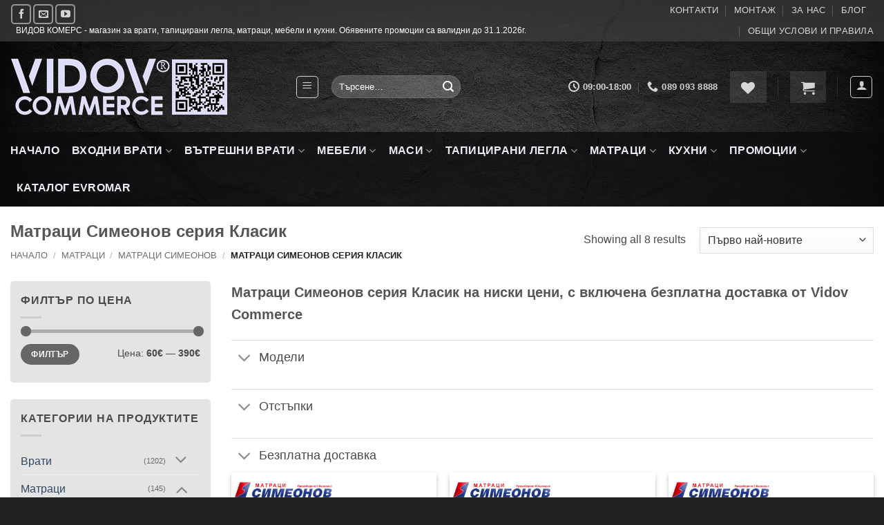

--- FILE ---
content_type: text/html; charset=UTF-8
request_url: https://www.vidov-commerce.com/product-category/%D0%BC%D0%B0%D1%82%D1%80%D0%B0%D1%86%D0%B8/%D0%BC%D0%B0%D1%82%D1%80%D0%B0%D1%86%D0%B8-%D1%81%D0%B8%D0%BC%D0%B5%D0%BE%D0%BD%D0%BE%D0%B2/%D0%BC%D0%B0%D1%82%D1%80%D0%B0%D1%86%D0%B8-%D1%81%D0%B8%D0%BC%D0%B5%D0%BE%D0%BD%D0%BE%D0%B2-%D1%81%D0%B5%D1%80%D0%B8%D1%8F-%D0%BA%D0%BB%D0%B0%D1%81%D0%B8%D0%BA/
body_size: 53506
content:
<!DOCTYPE html>
<html lang="bg-BG" class="loading-site no-js">
<head>
	<meta charset="UTF-8" />
	<link rel="profile" href="https://gmpg.org/xfn/11" />
	<link rel="pingback" href="https://www.vidov-commerce.com/xmlrpc.php" />

					<script>document.documentElement.className = document.documentElement.className + ' yes-js js_active js'</script>
			<script>(function(html){html.className = html.className.replace(/\bno-js\b/,'js')})(document.documentElement);</script>
<meta name='robots' content='index, follow, max-image-preview:large, max-snippet:-1, max-video-preview:-1' />
<meta name="viewport" content="width=device-width, initial-scale=1" />
	<!-- This site is optimized with the Yoast SEO Premium plugin v26.8 (Yoast SEO v26.8) - https://yoast.com/product/yoast-seo-premium-wordpress/ -->
	<title>Матраци Симеонов серия Класик - Vidov Commerce</title>
	<meta name="description" content="Матраци Симеонов серия Класик включва двулицеви и еднолицеви пружини модели, снабдени с красиви и меки капитонирани дамаски, Матраци Симеонов на ниски цени." />
	<link rel="canonical" href="https://www.vidov-commerce.com/product-category/матраци/матраци-симеонов/матраци-симеонов-серия-класик/" />
	<meta property="og:locale" content="bg_BG" />
	<meta property="og:type" content="article" />
	<meta property="og:title" content="Матраци Симеонов серия Класик от магазин Vidov Commerce" />
	<meta property="og:description" content="Матраци Симеонов серия Класик включва двулицеви и еднолицеви пружини модели, снабдени с красиви и меки капитонирани дамаски, Матраци Симеонов на ниски цени." />
	<meta property="og:url" content="https://www.vidov-commerce.com/product-category/матраци/матраци-симеонов/матраци-симеонов-серия-класик/" />
	<meta property="og:site_name" content="Vidov Commerce" />
	<meta property="og:image" content="https://www.vidov-commerce.com/wp-content/uploads/2022/12/Матраци-Симеонов-Класик-от-Vidov-Commerce.jpg" />
	<meta property="og:image:width" content="1050" />
	<meta property="og:image:height" content="780" />
	<meta property="og:image:type" content="image/jpeg" />
	<meta name="twitter:card" content="summary_large_image" />
	<meta name="twitter:title" content="Матраци Симеонов серия Класик Архиви" />
	<script type="application/ld+json" class="yoast-schema-graph">{"@context":"https://schema.org","@graph":[{"@type":"CollectionPage","@id":"https://www.vidov-commerce.com/product-category/%d0%bc%d0%b0%d1%82%d1%80%d0%b0%d1%86%d0%b8/%d0%bc%d0%b0%d1%82%d1%80%d0%b0%d1%86%d0%b8-%d1%81%d0%b8%d0%bc%d0%b5%d0%be%d0%bd%d0%be%d0%b2/%d0%bc%d0%b0%d1%82%d1%80%d0%b0%d1%86%d0%b8-%d1%81%d0%b8%d0%bc%d0%b5%d0%be%d0%bd%d0%be%d0%b2-%d1%81%d0%b5%d1%80%d0%b8%d1%8f-%d0%ba%d0%bb%d0%b0%d1%81%d0%b8%d0%ba/","url":"https://www.vidov-commerce.com/product-category/%d0%bc%d0%b0%d1%82%d1%80%d0%b0%d1%86%d0%b8/%d0%bc%d0%b0%d1%82%d1%80%d0%b0%d1%86%d0%b8-%d1%81%d0%b8%d0%bc%d0%b5%d0%be%d0%bd%d0%be%d0%b2/%d0%bc%d0%b0%d1%82%d1%80%d0%b0%d1%86%d0%b8-%d1%81%d0%b8%d0%bc%d0%b5%d0%be%d0%bd%d0%be%d0%b2-%d1%81%d0%b5%d1%80%d0%b8%d1%8f-%d0%ba%d0%bb%d0%b0%d1%81%d0%b8%d0%ba/","name":"Матраци Симеонов серия Класик - Vidov Commerce","isPartOf":{"@id":"https://www.vidov-commerce.com/#website"},"primaryImageOfPage":{"@id":"https://www.vidov-commerce.com/product-category/%d0%bc%d0%b0%d1%82%d1%80%d0%b0%d1%86%d0%b8/%d0%bc%d0%b0%d1%82%d1%80%d0%b0%d1%86%d0%b8-%d1%81%d0%b8%d0%bc%d0%b5%d0%be%d0%bd%d0%be%d0%b2/%d0%bc%d0%b0%d1%82%d1%80%d0%b0%d1%86%d0%b8-%d1%81%d0%b8%d0%bc%d0%b5%d0%be%d0%bd%d0%be%d0%b2-%d1%81%d0%b5%d1%80%d0%b8%d1%8f-%d0%ba%d0%bb%d0%b0%d1%81%d0%b8%d0%ba/#primaryimage"},"image":{"@id":"https://www.vidov-commerce.com/product-category/%d0%bc%d0%b0%d1%82%d1%80%d0%b0%d1%86%d0%b8/%d0%bc%d0%b0%d1%82%d1%80%d0%b0%d1%86%d0%b8-%d1%81%d0%b8%d0%bc%d0%b5%d0%be%d0%bd%d0%be%d0%b2/%d0%bc%d0%b0%d1%82%d1%80%d0%b0%d1%86%d0%b8-%d1%81%d0%b8%d0%bc%d0%b5%d0%be%d0%bd%d0%be%d0%b2-%d1%81%d0%b5%d1%80%d0%b8%d1%8f-%d0%ba%d0%bb%d0%b0%d1%81%d0%b8%d0%ba/#primaryimage"},"thumbnailUrl":"https://www.vidov-commerce.com/wp-content/uploads/2022/12/Двулицев-матрак-СИМЕОНОВ-Покет-с-мемори-пяна.webp","description":"Матраци Симеонов серия Класик включва двулицеви и еднолицеви пружини модели, снабдени с красиви и меки капитонирани дамаски, Матраци Симеонов на ниски цени.","breadcrumb":{"@id":"https://www.vidov-commerce.com/product-category/%d0%bc%d0%b0%d1%82%d1%80%d0%b0%d1%86%d0%b8/%d0%bc%d0%b0%d1%82%d1%80%d0%b0%d1%86%d0%b8-%d1%81%d0%b8%d0%bc%d0%b5%d0%be%d0%bd%d0%be%d0%b2/%d0%bc%d0%b0%d1%82%d1%80%d0%b0%d1%86%d0%b8-%d1%81%d0%b8%d0%bc%d0%b5%d0%be%d0%bd%d0%be%d0%b2-%d1%81%d0%b5%d1%80%d0%b8%d1%8f-%d0%ba%d0%bb%d0%b0%d1%81%d0%b8%d0%ba/#breadcrumb"},"inLanguage":"bg-BG"},{"@type":"ImageObject","inLanguage":"bg-BG","@id":"https://www.vidov-commerce.com/product-category/%d0%bc%d0%b0%d1%82%d1%80%d0%b0%d1%86%d0%b8/%d0%bc%d0%b0%d1%82%d1%80%d0%b0%d1%86%d0%b8-%d1%81%d0%b8%d0%bc%d0%b5%d0%be%d0%bd%d0%be%d0%b2/%d0%bc%d0%b0%d1%82%d1%80%d0%b0%d1%86%d0%b8-%d1%81%d0%b8%d0%bc%d0%b5%d0%be%d0%bd%d0%be%d0%b2-%d1%81%d0%b5%d1%80%d0%b8%d1%8f-%d0%ba%d0%bb%d0%b0%d1%81%d0%b8%d0%ba/#primaryimage","url":"https://www.vidov-commerce.com/wp-content/uploads/2022/12/Двулицев-матрак-СИМЕОНОВ-Покет-с-мемори-пяна.webp","contentUrl":"https://www.vidov-commerce.com/wp-content/uploads/2022/12/Двулицев-матрак-СИМЕОНОВ-Покет-с-мемори-пяна.webp","width":1050,"height":780,"caption":"Двулицев матрак СИМЕОНОВ Покет с мемори"},{"@type":"BreadcrumbList","@id":"https://www.vidov-commerce.com/product-category/%d0%bc%d0%b0%d1%82%d1%80%d0%b0%d1%86%d0%b8/%d0%bc%d0%b0%d1%82%d1%80%d0%b0%d1%86%d0%b8-%d1%81%d0%b8%d0%bc%d0%b5%d0%be%d0%bd%d0%be%d0%b2/%d0%bc%d0%b0%d1%82%d1%80%d0%b0%d1%86%d0%b8-%d1%81%d0%b8%d0%bc%d0%b5%d0%be%d0%bd%d0%be%d0%b2-%d1%81%d0%b5%d1%80%d0%b8%d1%8f-%d0%ba%d0%bb%d0%b0%d1%81%d0%b8%d0%ba/#breadcrumb","itemListElement":[{"@type":"ListItem","position":1,"name":"Начало","item":"https://www.vidov-commerce.com/"},{"@type":"ListItem","position":2,"name":"Матраци","item":"https://www.vidov-commerce.com/product-category/%d0%bc%d0%b0%d1%82%d1%80%d0%b0%d1%86%d0%b8/"},{"@type":"ListItem","position":3,"name":"Матраци Симеонов","item":"https://www.vidov-commerce.com/product-category/%d0%bc%d0%b0%d1%82%d1%80%d0%b0%d1%86%d0%b8/%d0%bc%d0%b0%d1%82%d1%80%d0%b0%d1%86%d0%b8-%d1%81%d0%b8%d0%bc%d0%b5%d0%be%d0%bd%d0%be%d0%b2/"},{"@type":"ListItem","position":4,"name":"Матраци Симеонов серия Класик"}]},{"@type":"WebSite","@id":"https://www.vidov-commerce.com/#website","url":"https://www.vidov-commerce.com/","name":"VIDOV COMMERCE","description":"Магазин за врати, тапицирани легла, матраци, мебели и кухни","publisher":{"@id":"https://www.vidov-commerce.com/#organization"},"potentialAction":[{"@type":"SearchAction","target":{"@type":"EntryPoint","urlTemplate":"https://www.vidov-commerce.com/?s={search_term_string}"},"query-input":{"@type":"PropertyValueSpecification","valueRequired":true,"valueName":"search_term_string"}}],"inLanguage":"bg-BG"},{"@type":"Organization","@id":"https://www.vidov-commerce.com/#organization","name":"VIDOV COMMERCE","alternateName":"VIDOV COMMERCE","url":"https://www.vidov-commerce.com/","logo":{"@type":"ImageObject","inLanguage":"bg-BG","@id":"https://www.vidov-commerce.com/#/schema/logo/image/","url":"https://www.vidov-commerce.com/wp-content/uploads/2022/02/визитка-на-VIDOV-COMMERCE.jpg","contentUrl":"https://www.vidov-commerce.com/wp-content/uploads/2022/02/визитка-на-VIDOV-COMMERCE.jpg","width":767,"height":454,"caption":"VIDOV COMMERCE"},"image":{"@id":"https://www.vidov-commerce.com/#/schema/logo/image/"},"sameAs":["https://www.facebook.com/vidovcommerce","https://www.youtube.com/channel/UC_M5jsQArl2sl5PkFyE-kRw"],"publishingPrinciples":"https://www.vidov-commerce.com/","ownershipFundingInfo":"https://www.vidov-commerce.com/%d0%b7%d0%b0-vidov-commerce/","ethicsPolicy":"https://www.vidov-commerce.com/%d0%b7%d0%b0-vidov-commerce/","diversityPolicy":"https://www.vidov-commerce.com/%d0%be%d0%b1%d1%89%d0%b8-%d1%83%d1%81%d0%bb%d0%be%d0%b2%d0%b8-%d0%b8-%d0%bf%d1%80%d0%b0%d0%b2%d0%b8%d0%bb%d0%b0/","diversityStaffingReport":"https://www.vidov-commerce.com/%d0%be%d0%b1%d1%89%d0%b8-%d1%83%d1%81%d0%bb%d0%be%d0%b2%d0%b8-%d0%b8-%d0%bf%d1%80%d0%b0%d0%b2%d0%b8%d0%bb%d0%b0/"}]}</script>
	<!-- / Yoast SEO Premium plugin. -->


<link rel='prefetch' href='https://www.vidov-commerce.com/wp-content/themes/flatsome/assets/js/flatsome.js?ver=e2eddd6c228105dac048' />
<link rel='prefetch' href='https://www.vidov-commerce.com/wp-content/themes/flatsome/assets/js/chunk.slider.js?ver=3.20.4' />
<link rel='prefetch' href='https://www.vidov-commerce.com/wp-content/themes/flatsome/assets/js/chunk.popups.js?ver=3.20.4' />
<link rel='prefetch' href='https://www.vidov-commerce.com/wp-content/themes/flatsome/assets/js/chunk.tooltips.js?ver=3.20.4' />
<link rel='prefetch' href='https://www.vidov-commerce.com/wp-content/themes/flatsome/assets/js/woocommerce.js?ver=1c9be63d628ff7c3ff4c' />
<link rel="alternate" type="application/rss+xml" title="Vidov Commerce &raquo; Поток" href="https://www.vidov-commerce.com/feed/" />
<link rel="alternate" type="application/rss+xml" title="Vidov Commerce &raquo; поток за коментари" href="https://www.vidov-commerce.com/comments/feed/" />
<link rel="alternate" type="application/rss+xml" title="Vidov Commerce &raquo; Матраци Симеонов серия Класик Категория поток" href="https://www.vidov-commerce.com/product-category/%d0%bc%d0%b0%d1%82%d1%80%d0%b0%d1%86%d0%b8/%d0%bc%d0%b0%d1%82%d1%80%d0%b0%d1%86%d0%b8-%d1%81%d0%b8%d0%bc%d0%b5%d0%be%d0%bd%d0%be%d0%b2/%d0%bc%d0%b0%d1%82%d1%80%d0%b0%d1%86%d0%b8-%d1%81%d0%b8%d0%bc%d0%b5%d0%be%d0%bd%d0%be%d0%b2-%d1%81%d0%b5%d1%80%d0%b8%d1%8f-%d0%ba%d0%bb%d0%b0%d1%81%d0%b8%d0%ba/feed/" />
<style id='wp-img-auto-sizes-contain-inline-css' type='text/css'>
img:is([sizes=auto i],[sizes^="auto," i]){contain-intrinsic-size:3000px 1500px}
/*# sourceURL=wp-img-auto-sizes-contain-inline-css */
</style>
<link rel='stylesheet' id='contact-form-7-css' href='https://www.vidov-commerce.com/wp-content/plugins/contact-form-7/includes/css/styles.css?ver=6.1.4' type='text/css' media='all' />
<style id='woocommerce-inline-inline-css' type='text/css'>
.woocommerce form .form-row .required { visibility: visible; }
/*# sourceURL=woocommerce-inline-inline-css */
</style>
<link rel='stylesheet' id='abovewp-bulgarian-eurozone-blocks-css' href='https://www.vidov-commerce.com/wp-content/plugins/abovewp-bulgarian-eurozone/assets/css/blocks.css?ver=2.1.1' type='text/css' media='all' />
<link rel='stylesheet' id='abovewp-bulgarian-eurozone-css' href='https://www.vidov-commerce.com/wp-content/plugins/abovewp-bulgarian-eurozone/assets/css/abovewp-bulgarian-eurozone.css?ver=2.1.1' type='text/css' media='all' />
<link rel='stylesheet' id='flatsome-woocommerce-wishlist-css' href='https://www.vidov-commerce.com/wp-content/themes/flatsome/inc/integrations/wc-yith-wishlist/wishlist.css?ver=3.20.4' type='text/css' media='all' />
<link rel='stylesheet' id='flatsome-main-css' href='https://www.vidov-commerce.com/wp-content/themes/flatsome/assets/css/flatsome.css?ver=3.20.4' type='text/css' media='all' />
<style id='flatsome-main-inline-css' type='text/css'>
@font-face {
				font-family: "fl-icons";
				font-display: block;
				src: url(https://www.vidov-commerce.com/wp-content/themes/flatsome/assets/css/icons/fl-icons.eot?v=3.20.4);
				src:
					url(https://www.vidov-commerce.com/wp-content/themes/flatsome/assets/css/icons/fl-icons.eot#iefix?v=3.20.4) format("embedded-opentype"),
					url(https://www.vidov-commerce.com/wp-content/themes/flatsome/assets/css/icons/fl-icons.woff2?v=3.20.4) format("woff2"),
					url(https://www.vidov-commerce.com/wp-content/themes/flatsome/assets/css/icons/fl-icons.ttf?v=3.20.4) format("truetype"),
					url(https://www.vidov-commerce.com/wp-content/themes/flatsome/assets/css/icons/fl-icons.woff?v=3.20.4) format("woff"),
					url(https://www.vidov-commerce.com/wp-content/themes/flatsome/assets/css/icons/fl-icons.svg?v=3.20.4#fl-icons) format("svg");
			}
/*# sourceURL=flatsome-main-inline-css */
</style>
<link rel='stylesheet' id='flatsome-shop-css' href='https://www.vidov-commerce.com/wp-content/themes/flatsome/assets/css/flatsome-shop.css?ver=3.20.4' type='text/css' media='all' />
<script type="text/javascript" src="https://www.vidov-commerce.com/wp-includes/js/jquery/jquery.min.js?ver=3.7.1" id="jquery-core-js"></script>
<script type="text/javascript" src="https://www.vidov-commerce.com/wp-content/plugins/woocommerce/assets/js/jquery-blockui/jquery.blockUI.min.js?ver=2.7.0-wc.10.4.3" id="wc-jquery-blockui-js" data-wp-strategy="defer"></script>
<script type="text/javascript" id="wc-add-to-cart-js-extra">
/* <![CDATA[ */
var wc_add_to_cart_params = {"ajax_url":"/wp-admin/admin-ajax.php","wc_ajax_url":"/?wc-ajax=%%endpoint%%","i18n_view_cart":"\u041f\u0440\u0435\u0433\u043b\u0435\u0434 \u043d\u0430 \u043a\u043e\u043b\u0438\u0447\u043a\u0430\u0442\u0430","cart_url":"https://www.vidov-commerce.com/%d0%ba%d0%be%d0%bb%d0%b8%d1%87%d0%ba%d0%b0/","is_cart":"","cart_redirect_after_add":"yes"};
//# sourceURL=wc-add-to-cart-js-extra
/* ]]> */
</script>
<script type="text/javascript" src="https://www.vidov-commerce.com/wp-content/plugins/woocommerce/assets/js/frontend/add-to-cart.min.js?ver=10.4.3" id="wc-add-to-cart-js" defer="defer" data-wp-strategy="defer"></script>
<script type="text/javascript" src="https://www.vidov-commerce.com/wp-content/plugins/woocommerce/assets/js/js-cookie/js.cookie.min.js?ver=2.1.4-wc.10.4.3" id="wc-js-cookie-js" data-wp-strategy="defer"></script>
<link rel="https://api.w.org/" href="https://www.vidov-commerce.com/wp-json/" /><link rel="alternate" title="JSON" type="application/json" href="https://www.vidov-commerce.com/wp-json/wp/v2/product_cat/1135" /><link rel="EditURI" type="application/rsd+xml" title="RSD" href="https://www.vidov-commerce.com/xmlrpc.php?rsd" />
<meta name="generator" content="WordPress 6.9" />
<meta name="generator" content="WooCommerce 10.4.3" />
	<noscript><style>.woocommerce-product-gallery{ opacity: 1 !important; }</style></noscript>
	<link rel="icon" href="https://www.vidov-commerce.com/wp-content/uploads/2022/01/cropped-икона-за-сайта-vidov-commerce-32x32.png" sizes="32x32" />
<link rel="icon" href="https://www.vidov-commerce.com/wp-content/uploads/2022/01/cropped-икона-за-сайта-vidov-commerce-192x192.png" sizes="192x192" />
<link rel="apple-touch-icon" href="https://www.vidov-commerce.com/wp-content/uploads/2022/01/cropped-икона-за-сайта-vidov-commerce-180x180.png" />
<meta name="msapplication-TileImage" content="https://www.vidov-commerce.com/wp-content/uploads/2022/01/cropped-икона-за-сайта-vidov-commerce-270x270.png" />
<style id="custom-css" type="text/css">:root {--primary-color: #dd3333;--fs-color-primary: #dd3333;--fs-color-secondary: #dd3333;--fs-color-success: #627D47;--fs-color-alert: #b20000;--fs-color-base: #4a4a4a;--fs-experimental-link-color: #334862;--fs-experimental-link-color-hover: #111;}.tooltipster-base {--tooltip-color: #fff;--tooltip-bg-color: #000;}.off-canvas-right .mfp-content, .off-canvas-left .mfp-content {--drawer-width: 300px;}.off-canvas .mfp-content.off-canvas-cart {--drawer-width: 360px;}.container-width, .full-width .ubermenu-nav, .container, .row{max-width: 1770px}.row.row-collapse{max-width: 1740px}.row.row-small{max-width: 1762.5px}.row.row-large{max-width: 1800px}.header-main{height: 131px}#logo img{max-height: 131px}#logo{width:382px;}#logo img{padding:6px 0;}.header-bottom{min-height: 51px}.header-top{min-height: 51px}.transparent .header-main{height: 355px}.transparent #logo img{max-height: 355px}.has-transparent + .page-title:first-of-type,.has-transparent + #main > .page-title,.has-transparent + #main > div > .page-title,.has-transparent + #main .page-header-wrapper:first-of-type .page-title{padding-top: 435px;}.header.show-on-scroll,.stuck .header-main{height:83px!important}.stuck #logo img{max-height: 83px!important}.search-form{ width: 48%;}.header-bg-color {background-color: rgba(2,2,2,0.06)}.header-bg-image {background-image: url('https://www.vidov-commerce.com/wp-content/uploads/2022/04/фон-за-хедър-мюто-за-Видов.webp');}.header-bg-image {background-repeat: repeat-x;}.header-bottom {background-color: rgba(10,10,10,0.75)}.top-bar-nav > li > a{line-height: 20px }.header-main .nav > li > a{line-height: 16px }.stuck .header-main .nav > li > a{line-height: 50px }.header-bottom-nav > li > a{line-height: 34px }@media (max-width: 549px) {.header-main{height: 95px}#logo img{max-height: 95px}}.nav-dropdown{font-size:100%}.header-top{background-color:rgba(63,63,63,0.7)!important;}.header:not(.transparent) .header-bottom-nav.nav > li > a{color: #efedf7;}.header:not(.transparent) .header-bottom-nav.nav > li > a:hover,.header:not(.transparent) .header-bottom-nav.nav > li.active > a,.header:not(.transparent) .header-bottom-nav.nav > li.current > a,.header:not(.transparent) .header-bottom-nav.nav > li > a.active,.header:not(.transparent) .header-bottom-nav.nav > li > a.current{color: #e4dff1;}.header-bottom-nav.nav-line-bottom > li > a:before,.header-bottom-nav.nav-line-grow > li > a:before,.header-bottom-nav.nav-line > li > a:before,.header-bottom-nav.nav-box > li > a:hover,.header-bottom-nav.nav-box > li.active > a,.header-bottom-nav.nav-pills > li > a:hover,.header-bottom-nav.nav-pills > li.active > a{color:#FFF!important;background-color: #e4dff1;}.current .breadcrumb-step, [data-icon-label]:after, .button#place_order,.button.checkout,.checkout-button,.single_add_to_cart_button.button, .sticky-add-to-cart-select-options-button{background-color: #da0101!important }@media screen and (min-width: 550px){.products .box-vertical .box-image{min-width: 1000px!important;width: 1000px!important;}}.footer-1{background-color: rgba(183,183,183,0.94)}.footer-2{background-color: #202020}.absolute-footer, html{background-color: rgba(25,25,25,0.96)}.page-title-small + main .product-container > .row{padding-top:0;}button[name='update_cart'] { display: none; }.header-vertical-menu__opener{height: 143px}.header-vertical-menu__opener {width: 358px}.header-vertical-menu__fly-out {width: 358px}.nav-vertical-fly-out > li + li {border-top-width: 1px; border-top-style: solid;}/* Custom CSS */div#shop-sidebar .widget {background: #e4e4e4;padding: 15px;border-radius: 5px;}.post-sidebar .widget {background: #e4e4e4;padding: 15px;border-radius: 5px;}.product-info {padding-top: 0;}.product-stacked-info {background: #e4e4e4;border-radius: 5px;}.product-gallery {padding: 15px;background: #3e3e3e;border-radius: 5px;}div.badge-container {right: 0;left: unset;}.off-canvas-left .mfp-content {width: 360px;background-color: rgb(255 255 255);}.woovr-active.woovr-show-price form.variations_form .single_variation .woocommerce-variation-price {display: unset !important;}form.variations_form.cart {max-width: 650px;}/* Custom CSS Mobile */@media (max-width: 549px){div#shop-sidebar .widget {background: unset;border-radius: unset;}.post-sidebar .widget {background: unset;border-radius: unset;}.product-gallery {padding: 5px;background: unset;border-radius: unset;}.product-stacked-info { margin: 5px 5px 0 5px; padding: 10px;}.product-info.col {padding: unset !important;}.off-canvas-left .mfp-content {width: 100%;}div.badge-container {top: 25px;}ul.dd-options.dd-click-off-close {position: inherit;}}.label-new.menu-item > a:after{content:"New";}.label-hot.menu-item > a:after{content:"Hot";}.label-sale.menu-item > a:after{content:"Sale";}.label-popular.menu-item > a:after{content:"Popular";}</style><style id="kirki-inline-styles"></style><link rel='stylesheet' id='wc-blocks-style-css' href='https://www.vidov-commerce.com/wp-content/plugins/woocommerce/assets/client/blocks/wc-blocks.css?ver=wc-10.4.3' type='text/css' media='all' />
<link rel='stylesheet' id='jquery-selectBox-css' href='https://www.vidov-commerce.com/wp-content/plugins/yith-woocommerce-wishlist/assets/css/jquery.selectBox.css?ver=1.2.0' type='text/css' media='all' />
<link rel='stylesheet' id='woocommerce_prettyPhoto_css-css' href='//www.vidov-commerce.com/wp-content/plugins/woocommerce/assets/css/prettyPhoto.css?ver=3.1.6' type='text/css' media='all' />
<link rel='stylesheet' id='yith-wcwl-main-css' href='https://www.vidov-commerce.com/wp-content/plugins/yith-woocommerce-wishlist/assets/css/style.css?ver=4.11.0' type='text/css' media='all' />
<style id='yith-wcwl-main-inline-css' type='text/css'>
 :root { --color-add-to-wishlist-background: #333333; --color-add-to-wishlist-text: #FFFFFF; --color-add-to-wishlist-border: #333333; --color-add-to-wishlist-background-hover: #333333; --color-add-to-wishlist-text-hover: #FFFFFF; --color-add-to-wishlist-border-hover: #333333; --rounded-corners-radius: 16px; --color-add-to-cart-background: #333333; --color-add-to-cart-text: #FFFFFF; --color-add-to-cart-border: #333333; --color-add-to-cart-background-hover: #4F4F4F; --color-add-to-cart-text-hover: #FFFFFF; --color-add-to-cart-border-hover: #4F4F4F; --add-to-cart-rounded-corners-radius: 16px; --color-button-style-1-background: #333333; --color-button-style-1-text: #FFFFFF; --color-button-style-1-border: #333333; --color-button-style-1-background-hover: #4F4F4F; --color-button-style-1-text-hover: #FFFFFF; --color-button-style-1-border-hover: #4F4F4F; --color-button-style-2-background: #333333; --color-button-style-2-text: #FFFFFF; --color-button-style-2-border: #333333; --color-button-style-2-background-hover: #4F4F4F; --color-button-style-2-text-hover: #FFFFFF; --color-button-style-2-border-hover: #4F4F4F; --color-wishlist-table-background: #FFFFFF; --color-wishlist-table-text: #6d6c6c; --color-wishlist-table-border: #FFFFFF; --color-headers-background: #F4F4F4; --color-share-button-color: #FFFFFF; --color-share-button-color-hover: #FFFFFF; --color-fb-button-background: #39599E; --color-fb-button-background-hover: #595A5A; --color-tw-button-background: #45AFE2; --color-tw-button-background-hover: #595A5A; --color-pr-button-background: #AB2E31; --color-pr-button-background-hover: #595A5A; --color-em-button-background: #FBB102; --color-em-button-background-hover: #595A5A; --color-wa-button-background: #00A901; --color-wa-button-background-hover: #595A5A; --feedback-duration: 3s } 
 :root { --color-add-to-wishlist-background: #333333; --color-add-to-wishlist-text: #FFFFFF; --color-add-to-wishlist-border: #333333; --color-add-to-wishlist-background-hover: #333333; --color-add-to-wishlist-text-hover: #FFFFFF; --color-add-to-wishlist-border-hover: #333333; --rounded-corners-radius: 16px; --color-add-to-cart-background: #333333; --color-add-to-cart-text: #FFFFFF; --color-add-to-cart-border: #333333; --color-add-to-cart-background-hover: #4F4F4F; --color-add-to-cart-text-hover: #FFFFFF; --color-add-to-cart-border-hover: #4F4F4F; --add-to-cart-rounded-corners-radius: 16px; --color-button-style-1-background: #333333; --color-button-style-1-text: #FFFFFF; --color-button-style-1-border: #333333; --color-button-style-1-background-hover: #4F4F4F; --color-button-style-1-text-hover: #FFFFFF; --color-button-style-1-border-hover: #4F4F4F; --color-button-style-2-background: #333333; --color-button-style-2-text: #FFFFFF; --color-button-style-2-border: #333333; --color-button-style-2-background-hover: #4F4F4F; --color-button-style-2-text-hover: #FFFFFF; --color-button-style-2-border-hover: #4F4F4F; --color-wishlist-table-background: #FFFFFF; --color-wishlist-table-text: #6d6c6c; --color-wishlist-table-border: #FFFFFF; --color-headers-background: #F4F4F4; --color-share-button-color: #FFFFFF; --color-share-button-color-hover: #FFFFFF; --color-fb-button-background: #39599E; --color-fb-button-background-hover: #595A5A; --color-tw-button-background: #45AFE2; --color-tw-button-background-hover: #595A5A; --color-pr-button-background: #AB2E31; --color-pr-button-background-hover: #595A5A; --color-em-button-background: #FBB102; --color-em-button-background-hover: #595A5A; --color-wa-button-background: #00A901; --color-wa-button-background-hover: #595A5A; --feedback-duration: 3s } 
 :root { --color-add-to-wishlist-background: #333333; --color-add-to-wishlist-text: #FFFFFF; --color-add-to-wishlist-border: #333333; --color-add-to-wishlist-background-hover: #333333; --color-add-to-wishlist-text-hover: #FFFFFF; --color-add-to-wishlist-border-hover: #333333; --rounded-corners-radius: 16px; --color-add-to-cart-background: #333333; --color-add-to-cart-text: #FFFFFF; --color-add-to-cart-border: #333333; --color-add-to-cart-background-hover: #4F4F4F; --color-add-to-cart-text-hover: #FFFFFF; --color-add-to-cart-border-hover: #4F4F4F; --add-to-cart-rounded-corners-radius: 16px; --color-button-style-1-background: #333333; --color-button-style-1-text: #FFFFFF; --color-button-style-1-border: #333333; --color-button-style-1-background-hover: #4F4F4F; --color-button-style-1-text-hover: #FFFFFF; --color-button-style-1-border-hover: #4F4F4F; --color-button-style-2-background: #333333; --color-button-style-2-text: #FFFFFF; --color-button-style-2-border: #333333; --color-button-style-2-background-hover: #4F4F4F; --color-button-style-2-text-hover: #FFFFFF; --color-button-style-2-border-hover: #4F4F4F; --color-wishlist-table-background: #FFFFFF; --color-wishlist-table-text: #6d6c6c; --color-wishlist-table-border: #FFFFFF; --color-headers-background: #F4F4F4; --color-share-button-color: #FFFFFF; --color-share-button-color-hover: #FFFFFF; --color-fb-button-background: #39599E; --color-fb-button-background-hover: #595A5A; --color-tw-button-background: #45AFE2; --color-tw-button-background-hover: #595A5A; --color-pr-button-background: #AB2E31; --color-pr-button-background-hover: #595A5A; --color-em-button-background: #FBB102; --color-em-button-background-hover: #595A5A; --color-wa-button-background: #00A901; --color-wa-button-background-hover: #595A5A; --feedback-duration: 3s } 
 :root { --color-add-to-wishlist-background: #333333; --color-add-to-wishlist-text: #FFFFFF; --color-add-to-wishlist-border: #333333; --color-add-to-wishlist-background-hover: #333333; --color-add-to-wishlist-text-hover: #FFFFFF; --color-add-to-wishlist-border-hover: #333333; --rounded-corners-radius: 16px; --color-add-to-cart-background: #333333; --color-add-to-cart-text: #FFFFFF; --color-add-to-cart-border: #333333; --color-add-to-cart-background-hover: #4F4F4F; --color-add-to-cart-text-hover: #FFFFFF; --color-add-to-cart-border-hover: #4F4F4F; --add-to-cart-rounded-corners-radius: 16px; --color-button-style-1-background: #333333; --color-button-style-1-text: #FFFFFF; --color-button-style-1-border: #333333; --color-button-style-1-background-hover: #4F4F4F; --color-button-style-1-text-hover: #FFFFFF; --color-button-style-1-border-hover: #4F4F4F; --color-button-style-2-background: #333333; --color-button-style-2-text: #FFFFFF; --color-button-style-2-border: #333333; --color-button-style-2-background-hover: #4F4F4F; --color-button-style-2-text-hover: #FFFFFF; --color-button-style-2-border-hover: #4F4F4F; --color-wishlist-table-background: #FFFFFF; --color-wishlist-table-text: #6d6c6c; --color-wishlist-table-border: #FFFFFF; --color-headers-background: #F4F4F4; --color-share-button-color: #FFFFFF; --color-share-button-color-hover: #FFFFFF; --color-fb-button-background: #39599E; --color-fb-button-background-hover: #595A5A; --color-tw-button-background: #45AFE2; --color-tw-button-background-hover: #595A5A; --color-pr-button-background: #AB2E31; --color-pr-button-background-hover: #595A5A; --color-em-button-background: #FBB102; --color-em-button-background-hover: #595A5A; --color-wa-button-background: #00A901; --color-wa-button-background-hover: #595A5A; --feedback-duration: 3s } 
 :root { --color-add-to-wishlist-background: #333333; --color-add-to-wishlist-text: #FFFFFF; --color-add-to-wishlist-border: #333333; --color-add-to-wishlist-background-hover: #333333; --color-add-to-wishlist-text-hover: #FFFFFF; --color-add-to-wishlist-border-hover: #333333; --rounded-corners-radius: 16px; --color-add-to-cart-background: #333333; --color-add-to-cart-text: #FFFFFF; --color-add-to-cart-border: #333333; --color-add-to-cart-background-hover: #4F4F4F; --color-add-to-cart-text-hover: #FFFFFF; --color-add-to-cart-border-hover: #4F4F4F; --add-to-cart-rounded-corners-radius: 16px; --color-button-style-1-background: #333333; --color-button-style-1-text: #FFFFFF; --color-button-style-1-border: #333333; --color-button-style-1-background-hover: #4F4F4F; --color-button-style-1-text-hover: #FFFFFF; --color-button-style-1-border-hover: #4F4F4F; --color-button-style-2-background: #333333; --color-button-style-2-text: #FFFFFF; --color-button-style-2-border: #333333; --color-button-style-2-background-hover: #4F4F4F; --color-button-style-2-text-hover: #FFFFFF; --color-button-style-2-border-hover: #4F4F4F; --color-wishlist-table-background: #FFFFFF; --color-wishlist-table-text: #6d6c6c; --color-wishlist-table-border: #FFFFFF; --color-headers-background: #F4F4F4; --color-share-button-color: #FFFFFF; --color-share-button-color-hover: #FFFFFF; --color-fb-button-background: #39599E; --color-fb-button-background-hover: #595A5A; --color-tw-button-background: #45AFE2; --color-tw-button-background-hover: #595A5A; --color-pr-button-background: #AB2E31; --color-pr-button-background-hover: #595A5A; --color-em-button-background: #FBB102; --color-em-button-background-hover: #595A5A; --color-wa-button-background: #00A901; --color-wa-button-background-hover: #595A5A; --feedback-duration: 3s } 
 :root { --color-add-to-wishlist-background: #333333; --color-add-to-wishlist-text: #FFFFFF; --color-add-to-wishlist-border: #333333; --color-add-to-wishlist-background-hover: #333333; --color-add-to-wishlist-text-hover: #FFFFFF; --color-add-to-wishlist-border-hover: #333333; --rounded-corners-radius: 16px; --color-add-to-cart-background: #333333; --color-add-to-cart-text: #FFFFFF; --color-add-to-cart-border: #333333; --color-add-to-cart-background-hover: #4F4F4F; --color-add-to-cart-text-hover: #FFFFFF; --color-add-to-cart-border-hover: #4F4F4F; --add-to-cart-rounded-corners-radius: 16px; --color-button-style-1-background: #333333; --color-button-style-1-text: #FFFFFF; --color-button-style-1-border: #333333; --color-button-style-1-background-hover: #4F4F4F; --color-button-style-1-text-hover: #FFFFFF; --color-button-style-1-border-hover: #4F4F4F; --color-button-style-2-background: #333333; --color-button-style-2-text: #FFFFFF; --color-button-style-2-border: #333333; --color-button-style-2-background-hover: #4F4F4F; --color-button-style-2-text-hover: #FFFFFF; --color-button-style-2-border-hover: #4F4F4F; --color-wishlist-table-background: #FFFFFF; --color-wishlist-table-text: #6d6c6c; --color-wishlist-table-border: #FFFFFF; --color-headers-background: #F4F4F4; --color-share-button-color: #FFFFFF; --color-share-button-color-hover: #FFFFFF; --color-fb-button-background: #39599E; --color-fb-button-background-hover: #595A5A; --color-tw-button-background: #45AFE2; --color-tw-button-background-hover: #595A5A; --color-pr-button-background: #AB2E31; --color-pr-button-background-hover: #595A5A; --color-em-button-background: #FBB102; --color-em-button-background-hover: #595A5A; --color-wa-button-background: #00A901; --color-wa-button-background-hover: #595A5A; --feedback-duration: 3s } 
 :root { --color-add-to-wishlist-background: #333333; --color-add-to-wishlist-text: #FFFFFF; --color-add-to-wishlist-border: #333333; --color-add-to-wishlist-background-hover: #333333; --color-add-to-wishlist-text-hover: #FFFFFF; --color-add-to-wishlist-border-hover: #333333; --rounded-corners-radius: 16px; --color-add-to-cart-background: #333333; --color-add-to-cart-text: #FFFFFF; --color-add-to-cart-border: #333333; --color-add-to-cart-background-hover: #4F4F4F; --color-add-to-cart-text-hover: #FFFFFF; --color-add-to-cart-border-hover: #4F4F4F; --add-to-cart-rounded-corners-radius: 16px; --color-button-style-1-background: #333333; --color-button-style-1-text: #FFFFFF; --color-button-style-1-border: #333333; --color-button-style-1-background-hover: #4F4F4F; --color-button-style-1-text-hover: #FFFFFF; --color-button-style-1-border-hover: #4F4F4F; --color-button-style-2-background: #333333; --color-button-style-2-text: #FFFFFF; --color-button-style-2-border: #333333; --color-button-style-2-background-hover: #4F4F4F; --color-button-style-2-text-hover: #FFFFFF; --color-button-style-2-border-hover: #4F4F4F; --color-wishlist-table-background: #FFFFFF; --color-wishlist-table-text: #6d6c6c; --color-wishlist-table-border: #FFFFFF; --color-headers-background: #F4F4F4; --color-share-button-color: #FFFFFF; --color-share-button-color-hover: #FFFFFF; --color-fb-button-background: #39599E; --color-fb-button-background-hover: #595A5A; --color-tw-button-background: #45AFE2; --color-tw-button-background-hover: #595A5A; --color-pr-button-background: #AB2E31; --color-pr-button-background-hover: #595A5A; --color-em-button-background: #FBB102; --color-em-button-background-hover: #595A5A; --color-wa-button-background: #00A901; --color-wa-button-background-hover: #595A5A; --feedback-duration: 3s } 
 :root { --color-add-to-wishlist-background: #333333; --color-add-to-wishlist-text: #FFFFFF; --color-add-to-wishlist-border: #333333; --color-add-to-wishlist-background-hover: #333333; --color-add-to-wishlist-text-hover: #FFFFFF; --color-add-to-wishlist-border-hover: #333333; --rounded-corners-radius: 16px; --color-add-to-cart-background: #333333; --color-add-to-cart-text: #FFFFFF; --color-add-to-cart-border: #333333; --color-add-to-cart-background-hover: #4F4F4F; --color-add-to-cart-text-hover: #FFFFFF; --color-add-to-cart-border-hover: #4F4F4F; --add-to-cart-rounded-corners-radius: 16px; --color-button-style-1-background: #333333; --color-button-style-1-text: #FFFFFF; --color-button-style-1-border: #333333; --color-button-style-1-background-hover: #4F4F4F; --color-button-style-1-text-hover: #FFFFFF; --color-button-style-1-border-hover: #4F4F4F; --color-button-style-2-background: #333333; --color-button-style-2-text: #FFFFFF; --color-button-style-2-border: #333333; --color-button-style-2-background-hover: #4F4F4F; --color-button-style-2-text-hover: #FFFFFF; --color-button-style-2-border-hover: #4F4F4F; --color-wishlist-table-background: #FFFFFF; --color-wishlist-table-text: #6d6c6c; --color-wishlist-table-border: #FFFFFF; --color-headers-background: #F4F4F4; --color-share-button-color: #FFFFFF; --color-share-button-color-hover: #FFFFFF; --color-fb-button-background: #39599E; --color-fb-button-background-hover: #595A5A; --color-tw-button-background: #45AFE2; --color-tw-button-background-hover: #595A5A; --color-pr-button-background: #AB2E31; --color-pr-button-background-hover: #595A5A; --color-em-button-background: #FBB102; --color-em-button-background-hover: #595A5A; --color-wa-button-background: #00A901; --color-wa-button-background-hover: #595A5A; --feedback-duration: 3s } 
/*# sourceURL=yith-wcwl-main-inline-css */
</style>
<style id='global-styles-inline-css' type='text/css'>
:root{--wp--preset--aspect-ratio--square: 1;--wp--preset--aspect-ratio--4-3: 4/3;--wp--preset--aspect-ratio--3-4: 3/4;--wp--preset--aspect-ratio--3-2: 3/2;--wp--preset--aspect-ratio--2-3: 2/3;--wp--preset--aspect-ratio--16-9: 16/9;--wp--preset--aspect-ratio--9-16: 9/16;--wp--preset--color--black: #000000;--wp--preset--color--cyan-bluish-gray: #abb8c3;--wp--preset--color--white: #ffffff;--wp--preset--color--pale-pink: #f78da7;--wp--preset--color--vivid-red: #cf2e2e;--wp--preset--color--luminous-vivid-orange: #ff6900;--wp--preset--color--luminous-vivid-amber: #fcb900;--wp--preset--color--light-green-cyan: #7bdcb5;--wp--preset--color--vivid-green-cyan: #00d084;--wp--preset--color--pale-cyan-blue: #8ed1fc;--wp--preset--color--vivid-cyan-blue: #0693e3;--wp--preset--color--vivid-purple: #9b51e0;--wp--preset--color--primary: #dd3333;--wp--preset--color--secondary: #dd3333;--wp--preset--color--success: #627D47;--wp--preset--color--alert: #b20000;--wp--preset--gradient--vivid-cyan-blue-to-vivid-purple: linear-gradient(135deg,rgb(6,147,227) 0%,rgb(155,81,224) 100%);--wp--preset--gradient--light-green-cyan-to-vivid-green-cyan: linear-gradient(135deg,rgb(122,220,180) 0%,rgb(0,208,130) 100%);--wp--preset--gradient--luminous-vivid-amber-to-luminous-vivid-orange: linear-gradient(135deg,rgb(252,185,0) 0%,rgb(255,105,0) 100%);--wp--preset--gradient--luminous-vivid-orange-to-vivid-red: linear-gradient(135deg,rgb(255,105,0) 0%,rgb(207,46,46) 100%);--wp--preset--gradient--very-light-gray-to-cyan-bluish-gray: linear-gradient(135deg,rgb(238,238,238) 0%,rgb(169,184,195) 100%);--wp--preset--gradient--cool-to-warm-spectrum: linear-gradient(135deg,rgb(74,234,220) 0%,rgb(151,120,209) 20%,rgb(207,42,186) 40%,rgb(238,44,130) 60%,rgb(251,105,98) 80%,rgb(254,248,76) 100%);--wp--preset--gradient--blush-light-purple: linear-gradient(135deg,rgb(255,206,236) 0%,rgb(152,150,240) 100%);--wp--preset--gradient--blush-bordeaux: linear-gradient(135deg,rgb(254,205,165) 0%,rgb(254,45,45) 50%,rgb(107,0,62) 100%);--wp--preset--gradient--luminous-dusk: linear-gradient(135deg,rgb(255,203,112) 0%,rgb(199,81,192) 50%,rgb(65,88,208) 100%);--wp--preset--gradient--pale-ocean: linear-gradient(135deg,rgb(255,245,203) 0%,rgb(182,227,212) 50%,rgb(51,167,181) 100%);--wp--preset--gradient--electric-grass: linear-gradient(135deg,rgb(202,248,128) 0%,rgb(113,206,126) 100%);--wp--preset--gradient--midnight: linear-gradient(135deg,rgb(2,3,129) 0%,rgb(40,116,252) 100%);--wp--preset--font-size--small: 13px;--wp--preset--font-size--medium: 20px;--wp--preset--font-size--large: 36px;--wp--preset--font-size--x-large: 42px;--wp--preset--spacing--20: 0.44rem;--wp--preset--spacing--30: 0.67rem;--wp--preset--spacing--40: 1rem;--wp--preset--spacing--50: 1.5rem;--wp--preset--spacing--60: 2.25rem;--wp--preset--spacing--70: 3.38rem;--wp--preset--spacing--80: 5.06rem;--wp--preset--shadow--natural: 6px 6px 9px rgba(0, 0, 0, 0.2);--wp--preset--shadow--deep: 12px 12px 50px rgba(0, 0, 0, 0.4);--wp--preset--shadow--sharp: 6px 6px 0px rgba(0, 0, 0, 0.2);--wp--preset--shadow--outlined: 6px 6px 0px -3px rgb(255, 255, 255), 6px 6px rgb(0, 0, 0);--wp--preset--shadow--crisp: 6px 6px 0px rgb(0, 0, 0);}:where(body) { margin: 0; }.wp-site-blocks > .alignleft { float: left; margin-right: 2em; }.wp-site-blocks > .alignright { float: right; margin-left: 2em; }.wp-site-blocks > .aligncenter { justify-content: center; margin-left: auto; margin-right: auto; }:where(.is-layout-flex){gap: 0.5em;}:where(.is-layout-grid){gap: 0.5em;}.is-layout-flow > .alignleft{float: left;margin-inline-start: 0;margin-inline-end: 2em;}.is-layout-flow > .alignright{float: right;margin-inline-start: 2em;margin-inline-end: 0;}.is-layout-flow > .aligncenter{margin-left: auto !important;margin-right: auto !important;}.is-layout-constrained > .alignleft{float: left;margin-inline-start: 0;margin-inline-end: 2em;}.is-layout-constrained > .alignright{float: right;margin-inline-start: 2em;margin-inline-end: 0;}.is-layout-constrained > .aligncenter{margin-left: auto !important;margin-right: auto !important;}.is-layout-constrained > :where(:not(.alignleft):not(.alignright):not(.alignfull)){margin-left: auto !important;margin-right: auto !important;}body .is-layout-flex{display: flex;}.is-layout-flex{flex-wrap: wrap;align-items: center;}.is-layout-flex > :is(*, div){margin: 0;}body .is-layout-grid{display: grid;}.is-layout-grid > :is(*, div){margin: 0;}body{padding-top: 0px;padding-right: 0px;padding-bottom: 0px;padding-left: 0px;}a:where(:not(.wp-element-button)){text-decoration: none;}:root :where(.wp-element-button, .wp-block-button__link){background-color: #32373c;border-width: 0;color: #fff;font-family: inherit;font-size: inherit;font-style: inherit;font-weight: inherit;letter-spacing: inherit;line-height: inherit;padding-top: calc(0.667em + 2px);padding-right: calc(1.333em + 2px);padding-bottom: calc(0.667em + 2px);padding-left: calc(1.333em + 2px);text-decoration: none;text-transform: inherit;}.has-black-color{color: var(--wp--preset--color--black) !important;}.has-cyan-bluish-gray-color{color: var(--wp--preset--color--cyan-bluish-gray) !important;}.has-white-color{color: var(--wp--preset--color--white) !important;}.has-pale-pink-color{color: var(--wp--preset--color--pale-pink) !important;}.has-vivid-red-color{color: var(--wp--preset--color--vivid-red) !important;}.has-luminous-vivid-orange-color{color: var(--wp--preset--color--luminous-vivid-orange) !important;}.has-luminous-vivid-amber-color{color: var(--wp--preset--color--luminous-vivid-amber) !important;}.has-light-green-cyan-color{color: var(--wp--preset--color--light-green-cyan) !important;}.has-vivid-green-cyan-color{color: var(--wp--preset--color--vivid-green-cyan) !important;}.has-pale-cyan-blue-color{color: var(--wp--preset--color--pale-cyan-blue) !important;}.has-vivid-cyan-blue-color{color: var(--wp--preset--color--vivid-cyan-blue) !important;}.has-vivid-purple-color{color: var(--wp--preset--color--vivid-purple) !important;}.has-primary-color{color: var(--wp--preset--color--primary) !important;}.has-secondary-color{color: var(--wp--preset--color--secondary) !important;}.has-success-color{color: var(--wp--preset--color--success) !important;}.has-alert-color{color: var(--wp--preset--color--alert) !important;}.has-black-background-color{background-color: var(--wp--preset--color--black) !important;}.has-cyan-bluish-gray-background-color{background-color: var(--wp--preset--color--cyan-bluish-gray) !important;}.has-white-background-color{background-color: var(--wp--preset--color--white) !important;}.has-pale-pink-background-color{background-color: var(--wp--preset--color--pale-pink) !important;}.has-vivid-red-background-color{background-color: var(--wp--preset--color--vivid-red) !important;}.has-luminous-vivid-orange-background-color{background-color: var(--wp--preset--color--luminous-vivid-orange) !important;}.has-luminous-vivid-amber-background-color{background-color: var(--wp--preset--color--luminous-vivid-amber) !important;}.has-light-green-cyan-background-color{background-color: var(--wp--preset--color--light-green-cyan) !important;}.has-vivid-green-cyan-background-color{background-color: var(--wp--preset--color--vivid-green-cyan) !important;}.has-pale-cyan-blue-background-color{background-color: var(--wp--preset--color--pale-cyan-blue) !important;}.has-vivid-cyan-blue-background-color{background-color: var(--wp--preset--color--vivid-cyan-blue) !important;}.has-vivid-purple-background-color{background-color: var(--wp--preset--color--vivid-purple) !important;}.has-primary-background-color{background-color: var(--wp--preset--color--primary) !important;}.has-secondary-background-color{background-color: var(--wp--preset--color--secondary) !important;}.has-success-background-color{background-color: var(--wp--preset--color--success) !important;}.has-alert-background-color{background-color: var(--wp--preset--color--alert) !important;}.has-black-border-color{border-color: var(--wp--preset--color--black) !important;}.has-cyan-bluish-gray-border-color{border-color: var(--wp--preset--color--cyan-bluish-gray) !important;}.has-white-border-color{border-color: var(--wp--preset--color--white) !important;}.has-pale-pink-border-color{border-color: var(--wp--preset--color--pale-pink) !important;}.has-vivid-red-border-color{border-color: var(--wp--preset--color--vivid-red) !important;}.has-luminous-vivid-orange-border-color{border-color: var(--wp--preset--color--luminous-vivid-orange) !important;}.has-luminous-vivid-amber-border-color{border-color: var(--wp--preset--color--luminous-vivid-amber) !important;}.has-light-green-cyan-border-color{border-color: var(--wp--preset--color--light-green-cyan) !important;}.has-vivid-green-cyan-border-color{border-color: var(--wp--preset--color--vivid-green-cyan) !important;}.has-pale-cyan-blue-border-color{border-color: var(--wp--preset--color--pale-cyan-blue) !important;}.has-vivid-cyan-blue-border-color{border-color: var(--wp--preset--color--vivid-cyan-blue) !important;}.has-vivid-purple-border-color{border-color: var(--wp--preset--color--vivid-purple) !important;}.has-primary-border-color{border-color: var(--wp--preset--color--primary) !important;}.has-secondary-border-color{border-color: var(--wp--preset--color--secondary) !important;}.has-success-border-color{border-color: var(--wp--preset--color--success) !important;}.has-alert-border-color{border-color: var(--wp--preset--color--alert) !important;}.has-vivid-cyan-blue-to-vivid-purple-gradient-background{background: var(--wp--preset--gradient--vivid-cyan-blue-to-vivid-purple) !important;}.has-light-green-cyan-to-vivid-green-cyan-gradient-background{background: var(--wp--preset--gradient--light-green-cyan-to-vivid-green-cyan) !important;}.has-luminous-vivid-amber-to-luminous-vivid-orange-gradient-background{background: var(--wp--preset--gradient--luminous-vivid-amber-to-luminous-vivid-orange) !important;}.has-luminous-vivid-orange-to-vivid-red-gradient-background{background: var(--wp--preset--gradient--luminous-vivid-orange-to-vivid-red) !important;}.has-very-light-gray-to-cyan-bluish-gray-gradient-background{background: var(--wp--preset--gradient--very-light-gray-to-cyan-bluish-gray) !important;}.has-cool-to-warm-spectrum-gradient-background{background: var(--wp--preset--gradient--cool-to-warm-spectrum) !important;}.has-blush-light-purple-gradient-background{background: var(--wp--preset--gradient--blush-light-purple) !important;}.has-blush-bordeaux-gradient-background{background: var(--wp--preset--gradient--blush-bordeaux) !important;}.has-luminous-dusk-gradient-background{background: var(--wp--preset--gradient--luminous-dusk) !important;}.has-pale-ocean-gradient-background{background: var(--wp--preset--gradient--pale-ocean) !important;}.has-electric-grass-gradient-background{background: var(--wp--preset--gradient--electric-grass) !important;}.has-midnight-gradient-background{background: var(--wp--preset--gradient--midnight) !important;}.has-small-font-size{font-size: var(--wp--preset--font-size--small) !important;}.has-medium-font-size{font-size: var(--wp--preset--font-size--medium) !important;}.has-large-font-size{font-size: var(--wp--preset--font-size--large) !important;}.has-x-large-font-size{font-size: var(--wp--preset--font-size--x-large) !important;}
/*# sourceURL=global-styles-inline-css */
</style>
</head>

<body class="archive tax-product_cat term-1135 wp-custom-logo wp-theme-flatsome wp-child-theme-vidov-commerce theme-flatsome woocommerce woocommerce-page woocommerce-no-js full-width lightbox nav-dropdown-has-arrow nav-dropdown-has-shadow nav-dropdown-has-border parallax-mobile mobile-submenu-slide mobile-submenu-slide-levels-2">


<a class="skip-link screen-reader-text" href="#main">Skip to content</a>

<div id="wrapper">

	
	<header id="header" class="header header-full-width">
		<div class="header-wrapper">
			<div id="top-bar" class="header-top hide-for-sticky nav-dark">
    <div class="flex-row container">
      <div class="flex-col hide-for-medium flex-left">
          <ul class="nav nav-left medium-nav-center nav-small  nav-divided nav-prompts-overlay nav-uppercase">
              <li class="html header-social-icons ml-0">
	<div class="social-icons follow-icons" ><a href="https://www.facebook.com/vidovcommerce" target="_blank" data-label="Facebook" class="icon button round is-outline tooltip facebook" title="Follow on Facebook" aria-label="Follow on Facebook" rel="noopener nofollow"><i class="icon-facebook" aria-hidden="true"></i></a><a href="/cdn-cgi/l/email-protection#314758555e476e5a5e5c544342715053471f5356" data-label="E-mail" target="_blank" class="icon button round is-outline tooltip email" title="Send us an email" aria-label="Send us an email" rel="nofollow noopener"><i class="icon-envelop" aria-hidden="true"></i></a><a href="https://www.youtube.com/channel/UC_M5jsQArl2sl5PkFyE-kRw" data-label="YouTube" target="_blank" class="icon button round is-outline tooltip youtube" title="Follow on YouTube" aria-label="Follow on YouTube" rel="noopener nofollow"><i class="icon-youtube" aria-hidden="true"></i></a></div></li>
<li class="html custom html_topbar_left">ВИДОВ КОМЕРС - магазин за врати, тапицирани легла, матраци, мебели и кухни. Обявените промоции са валидни до 31.1.2026г.</li>          </ul>
      </div>

      <div class="flex-col hide-for-medium flex-center">
          <ul class="nav nav-center nav-small  nav-divided nav-prompts-overlay nav-uppercase">
                        </ul>
      </div>

      <div class="flex-col hide-for-medium flex-right">
         <ul class="nav top-bar-nav nav-right nav-small  nav-divided nav-prompts-overlay nav-uppercase">
              <li id="menu-item-34497" class="menu-item menu-item-type-post_type menu-item-object-page menu-item-34497 menu-item-design-default"><a href="https://www.vidov-commerce.com/%d0%ba%d0%be%d0%bd%d1%82%d0%b0%d0%ba%d1%82%d0%b8/" class="nav-top-link">Контакти</a></li>
<li id="menu-item-61322" class="menu-item menu-item-type-post_type menu-item-object-page menu-item-61322 menu-item-design-default"><a href="https://www.vidov-commerce.com/%d0%bc%d0%be%d0%bd%d1%82%d0%b0%d0%b6-%d0%bd%d0%b0-%d0%b2%d1%80%d0%b0%d1%82%d0%b8-vidov-commerce/" class="nav-top-link">Монтаж</a></li>
<li id="menu-item-34498" class="menu-item menu-item-type-post_type menu-item-object-page menu-item-34498 menu-item-design-default"><a href="https://www.vidov-commerce.com/%d0%b7%d0%b0-vidov-commerce/" class="nav-top-link">За нас</a></li>
<li id="menu-item-34495" class="menu-item menu-item-type-post_type menu-item-object-page menu-item-34495 menu-item-design-default"><a href="https://www.vidov-commerce.com/blog/" class="nav-top-link">Блог</a></li>
<li id="menu-item-34496" class="menu-item menu-item-type-post_type menu-item-object-page menu-item-privacy-policy menu-item-34496 menu-item-design-default"><a rel="privacy-policy" href="https://www.vidov-commerce.com/%d0%be%d0%b1%d1%89%d0%b8-%d1%83%d1%81%d0%bb%d0%be%d0%b2%d0%b8-%d0%b8-%d0%bf%d1%80%d0%b0%d0%b2%d0%b8%d0%bb%d0%b0/" class="nav-top-link">Общи услови и правила</a></li>
          </ul>
      </div>

            <div class="flex-col show-for-medium flex-grow">
          <ul class="nav nav-center nav-small mobile-nav  nav-divided nav-prompts-overlay nav-uppercase">
              <li class="html custom html_topbar_left">ВИДОВ КОМЕРС - магазин за врати, тапицирани легла, матраци, мебели и кухни. Обявените промоции са валидни до 31.1.2026г.</li><li class="html header-social-icons ml-0">
	<div class="social-icons follow-icons" ><a href="https://www.facebook.com/vidovcommerce" target="_blank" data-label="Facebook" class="icon button round is-outline tooltip facebook" title="Follow on Facebook" aria-label="Follow on Facebook" rel="noopener nofollow"><i class="icon-facebook" aria-hidden="true"></i></a><a href="/cdn-cgi/l/email-protection#baccd3ded5cce5d1d5d7dfc8c9fadbd8cc94d8dd" data-label="E-mail" target="_blank" class="icon button round is-outline tooltip email" title="Send us an email" aria-label="Send us an email" rel="nofollow noopener"><i class="icon-envelop" aria-hidden="true"></i></a><a href="https://www.youtube.com/channel/UC_M5jsQArl2sl5PkFyE-kRw" data-label="YouTube" target="_blank" class="icon button round is-outline tooltip youtube" title="Follow on YouTube" aria-label="Follow on YouTube" rel="noopener nofollow"><i class="icon-youtube" aria-hidden="true"></i></a></div></li>
          </ul>
      </div>
      
    </div>
</div>
<div id="masthead" class="header-main hide-for-sticky nav-dark">
      <div class="header-inner flex-row container logo-left medium-logo-center" role="navigation">

          <!-- Logo -->
          <div id="logo" class="flex-col logo">
            
<!-- Header logo -->
<a href="https://www.vidov-commerce.com/" title="Vidov Commerce - Магазин за врати, тапицирани легла, матраци, мебели и кухни" rel="home">
		<img width="316" height="84" src="https://www.vidov-commerce.com/wp-content/uploads/2022/01/logo-за-магазин-vidov-commerce.png" class="header_logo header-logo" alt="Vidov Commerce"/><img  width="316" height="84" src="https://www.vidov-commerce.com/wp-content/uploads/2022/01/logo-за-магазин-vidov-commerce.png" class="header-logo-dark" alt="Vidov Commerce"/></a>
          </div>

          <!-- Mobile Left Elements -->
          <div class="flex-col show-for-medium flex-left">
            <ul class="mobile-nav nav nav-left ">
              <li class="nav-icon has-icon">
	<div class="header-button">		<a href="#" class="icon button round is-outline is-small" data-open="#main-menu" data-pos="left" data-bg="main-menu-overlay" role="button" aria-label="Menu" aria-controls="main-menu" aria-expanded="false" aria-haspopup="dialog" data-flatsome-role-button>
			<i class="icon-menu" aria-hidden="true"></i>					</a>
	 </div> </li>
            </ul>
          </div>

          <!-- Left Elements -->
          <div class="flex-col hide-for-medium flex-left
            flex-grow">
            <ul class="header-nav header-nav-main nav nav-left  nav-tabs nav-size-medium nav-spacing-medium nav-uppercase nav-prompts-overlay" >
              <li class="nav-icon has-icon">
	<div class="header-button">		<a href="#" class="icon button round is-outline is-small" data-open="#main-menu" data-pos="left" data-bg="main-menu-overlay" role="button" aria-label="Menu" aria-controls="main-menu" aria-expanded="false" aria-haspopup="dialog" data-flatsome-role-button>
			<i class="icon-menu" aria-hidden="true"></i>					</a>
	 </div> </li>
<li class="header-search-form search-form html relative has-icon">
	<div class="header-search-form-wrapper">
		<div class="searchform-wrapper ux-search-box relative form-flat is-normal"><form role="search" method="get" class="searchform" action="https://www.vidov-commerce.com/">
	<div class="flex-row relative">
						<div class="flex-col flex-grow">
			<label class="screen-reader-text" for="woocommerce-product-search-field-0">Търсене за:</label>
			<input type="search" id="woocommerce-product-search-field-0" class="search-field mb-0" placeholder="Търсене&hellip;" value="" name="s" />
			<input type="hidden" name="post_type" value="product" />
					</div>
		<div class="flex-col">
			<button type="submit" value="Търсене" class="ux-search-submit submit-button secondary button  icon mb-0" aria-label="Submit">
				<i class="icon-search" aria-hidden="true"></i>			</button>
		</div>
	</div>
	<div class="live-search-results text-left z-top"></div>
</form>
</div>	</div>
</li>
            </ul>
          </div>

          <!-- Right Elements -->
          <div class="flex-col hide-for-medium flex-right">
            <ul class="header-nav header-nav-main nav nav-right  nav-tabs nav-size-medium nav-spacing-medium nav-uppercase nav-prompts-overlay">
              <li class="header-contact-wrapper">
		<ul id="header-contact" class="nav medium-nav-center nav-divided nav-uppercase header-contact">
		
			
						<li>
			  <a href="#" onclick="event.preventDefault()" class="tooltip" title="09:00-18:00 | Вторник – от 09:00 до 18:00ч.
Сряда – от 09:00 до 18:00ч.
Четвъртък – от 09:00 до 18:00ч.
Петък – от 09:00 до 18:00ч.
Събота – от 09:00 до 15:00ч
Неделя – 10:00 до 14:30 ">
			  	   <i class="icon-clock" aria-hidden="true" style="font-size:16px;"></i>			        <span>09:00-18:00</span>
			  </a>
			 </li>
			
						<li>
			  <a href="tel:089 093 8888" class="tooltip" title="089 093 8888">
			     <i class="icon-phone" aria-hidden="true" style="font-size:16px;"></i>			      <span>089 093 8888</span>
			  </a>
			</li>
			
				</ul>
</li>
<li class="header-wishlist-icon">
			<a href="https://www.vidov-commerce.com/%d0%bc%d0%be%d1%8f-%d0%bf%d1%80%d0%be%d1%84%d0%b8%d0%bb/%d1%85%d0%b0%d1%80%d0%b5%d1%81%d0%b0%d0%bd%d0%b8-%d0%bf%d1%80%d0%be%d0%b4%d1%83%d0%ba%d1%82%d0%b8/" class="wishlist-link" title="Wishlist" aria-label="Wishlist">
						<i class="wishlist-icon icon-heart" aria-hidden="true"></i>		</a>
	</li>
<li class="header-divider"></li><li class="cart-item has-icon has-dropdown">

<a href="https://www.vidov-commerce.com/%d0%ba%d0%be%d0%bb%d0%b8%d1%87%d0%ba%d0%b0/" class="header-cart-link nav-top-link is-small" title="Количка" aria-label="Преглед на количката" aria-expanded="false" aria-haspopup="true" role="button" data-flatsome-role-button>


    <i class="icon-shopping-cart" aria-hidden="true" data-icon-label="0"></i>  </a>

 <ul class="nav-dropdown nav-dropdown-default">
    <li class="html widget_shopping_cart">
      <div class="widget_shopping_cart_content">
        

	<div class="ux-mini-cart-empty flex flex-row-col text-center pt pb">
				<div class="ux-mini-cart-empty-icon">
			<svg aria-hidden="true" xmlns="http://www.w3.org/2000/svg" viewBox="0 0 17 19" style="opacity:.1;height:80px;">
				<path d="M8.5 0C6.7 0 5.3 1.2 5.3 2.7v2H2.1c-.3 0-.6.3-.7.7L0 18.2c0 .4.2.8.6.8h15.7c.4 0 .7-.3.7-.7v-.1L15.6 5.4c0-.3-.3-.6-.7-.6h-3.2v-2c0-1.6-1.4-2.8-3.2-2.8zM6.7 2.7c0-.8.8-1.4 1.8-1.4s1.8.6 1.8 1.4v2H6.7v-2zm7.5 3.4 1.3 11.5h-14L2.8 6.1h2.5v1.4c0 .4.3.7.7.7.4 0 .7-.3.7-.7V6.1h3.5v1.4c0 .4.3.7.7.7s.7-.3.7-.7V6.1h2.6z" fill-rule="evenodd" clip-rule="evenodd" fill="currentColor"></path>
			</svg>
		</div>
				<p class="woocommerce-mini-cart__empty-message empty">Нямате артикули в количката.</p>
					<p class="return-to-shop">
				<a class="button primary wc-backward" href="https://www.vidov-commerce.com/%d0%b2%d1%81%d0%b8%d1%87%d0%ba%d0%b8-%d0%bf%d1%80%d0%be%d0%b4%d1%83%d0%ba%d1%82%d0%b8-%d0%bd%d0%b0-vidov-commerce/">
					Към магазина				</a>
			</p>
				</div>


      </div>
    </li>
     </ul>

</li>
<li class="header-divider"></li>
<li class="account-item has-icon">
<div class="header-button">
	<a href="https://www.vidov-commerce.com/%d0%bc%d0%be%d1%8f-%d0%bf%d1%80%d0%be%d1%84%d0%b8%d0%bb/" class="nav-top-link nav-top-not-logged-in icon button round is-outline is-small icon button round is-outline is-small" title="Влизане" role="button" data-open="#login-form-popup" aria-label="Влизане" aria-controls="login-form-popup" aria-expanded="false" aria-haspopup="dialog" data-flatsome-role-button>
		<i class="icon-user" aria-hidden="true"></i>	</a>


</div>

</li>
            </ul>
          </div>

          <!-- Mobile Right Elements -->
          <div class="flex-col show-for-medium flex-right">
            <ul class="mobile-nav nav nav-right ">
              <li class="header-wishlist-icon has-icon">
		<a href="https://www.vidov-commerce.com/%d0%bc%d0%be%d1%8f-%d0%bf%d1%80%d0%be%d1%84%d0%b8%d0%bb/%d1%85%d0%b0%d1%80%d0%b5%d1%81%d0%b0%d0%bd%d0%b8-%d0%bf%d1%80%d0%be%d0%b4%d1%83%d0%ba%d1%82%d0%b8/" class="wishlist-link" title="Wishlist" aria-label="Wishlist">
		<i class="wishlist-icon icon-heart" aria-hidden="true"></i>	</a>
	</li>
<li class="cart-item has-icon">


		<a href="https://www.vidov-commerce.com/%d0%ba%d0%be%d0%bb%d0%b8%d1%87%d0%ba%d0%b0/" class="header-cart-link nav-top-link is-small off-canvas-toggle" title="Количка" aria-label="Преглед на количката" aria-expanded="false" aria-haspopup="dialog" role="button" data-open="#cart-popup" data-class="off-canvas-cart" data-pos="right" aria-controls="cart-popup" data-flatsome-role-button>

  	<i class="icon-shopping-cart" aria-hidden="true" data-icon-label="0"></i>  </a>


  <!-- Cart Sidebar Popup -->
  <div id="cart-popup" class="mfp-hide">
  <div class="cart-popup-inner inner-padding cart-popup-inner--sticky">
      <div class="cart-popup-title text-center">
          <span class="heading-font uppercase">Количка</span>
          <div class="is-divider"></div>
      </div>
	  <div class="widget_shopping_cart">
		  <div class="widget_shopping_cart_content">
			  

	<div class="ux-mini-cart-empty flex flex-row-col text-center pt pb">
				<div class="ux-mini-cart-empty-icon">
			<svg aria-hidden="true" xmlns="http://www.w3.org/2000/svg" viewBox="0 0 17 19" style="opacity:.1;height:80px;">
				<path d="M8.5 0C6.7 0 5.3 1.2 5.3 2.7v2H2.1c-.3 0-.6.3-.7.7L0 18.2c0 .4.2.8.6.8h15.7c.4 0 .7-.3.7-.7v-.1L15.6 5.4c0-.3-.3-.6-.7-.6h-3.2v-2c0-1.6-1.4-2.8-3.2-2.8zM6.7 2.7c0-.8.8-1.4 1.8-1.4s1.8.6 1.8 1.4v2H6.7v-2zm7.5 3.4 1.3 11.5h-14L2.8 6.1h2.5v1.4c0 .4.3.7.7.7.4 0 .7-.3.7-.7V6.1h3.5v1.4c0 .4.3.7.7.7s.7-.3.7-.7V6.1h2.6z" fill-rule="evenodd" clip-rule="evenodd" fill="currentColor"></path>
			</svg>
		</div>
				<p class="woocommerce-mini-cart__empty-message empty">Нямате артикули в количката.</p>
					<p class="return-to-shop">
				<a class="button primary wc-backward" href="https://www.vidov-commerce.com/%d0%b2%d1%81%d0%b8%d1%87%d0%ba%d0%b8-%d0%bf%d1%80%d0%be%d0%b4%d1%83%d0%ba%d1%82%d0%b8-%d0%bd%d0%b0-vidov-commerce/">
					Към магазина				</a>
			</p>
				</div>


		  </div>
	  </div>
               </div>
  </div>

</li>

<li class="account-item has-icon">
	<div class="header-button">	<a href="https://www.vidov-commerce.com/%d0%bc%d0%be%d1%8f-%d0%bf%d1%80%d0%be%d1%84%d0%b8%d0%bb/" class="account-link-mobile icon button round is-outline is-small" title="Моят профил" aria-label="Моят профил">
		<i class="icon-user" aria-hidden="true"></i>	</a>
	</div></li>
            </ul>
          </div>

      </div>

      </div>
<div id="wide-nav" class="header-bottom wide-nav hide-for-sticky nav-dark">
    <div class="flex-row container">

                        <div class="flex-col hide-for-medium flex-left">
                <ul class="nav header-nav header-bottom-nav nav-left  nav-line-grow nav-size-large nav-spacing-medium nav-uppercase nav-prompts-overlay">
                    <li id="menu-item-34599" class="menu-item menu-item-type-post_type menu-item-object-page menu-item-home menu-item-34599 menu-item-design-default"><a href="https://www.vidov-commerce.com/" class="nav-top-link">НАЧАЛО</a></li>
<li id="menu-item-34600" class="menu-item menu-item-type-taxonomy menu-item-object-product_cat menu-item-34600 menu-item-design-custom-size menu-item-has-block has-dropdown"><a href="https://www.vidov-commerce.com/product-category/%d0%b2%d1%80%d0%b0%d1%82%d0%b8/%d0%b2%d1%85%d0%be%d0%b4%d0%bd%d0%b8-%d0%b2%d1%80%d0%b0%d1%82%d0%b8/" class="nav-top-link" aria-expanded="false" aria-haspopup="menu">Входни врати<i class="icon-angle-down" aria-hidden="true"></i></a><div class="sub-menu nav-dropdown"><div class="row row-collapse row-full-width align-equal"  id="row-943599304">


	<div id="col-2073555659" class="col medium-4 small-12 large-4"  >
				<div class="col-inner dark" style="background-color:rgb(33, 37, 42);" >
			
			

<p><strong>Входни блиндирани и метални врати<br />
</strong></p>
	<div id="gap-1517617519" class="gap-element clearfix" style="display:block; height:auto;">
		
<style>
#gap-1517617519 {
  padding-top: 15px;
}
</style>
	</div>
	

	<div class="ux-menu stack stack-col justify-start ux-menu--divider-solid">
		

	<div class="ux-menu-link flex menu-item">
		<a class="ux-menu-link__link flex" href="https://www.vidov-commerce.com/product-category/%d0%b2%d1%80%d0%b0%d1%82%d0%b8/%d0%b2%d1%85%d0%be%d0%b4%d0%bd%d0%b8-%d0%b2%d1%80%d0%b0%d1%82%d0%b8/%d0%b1%d0%bb%d0%b8%d0%bd%d0%b4%d0%b8%d1%80%d0%b0%d0%bd%d0%b8-%d0%b2%d1%80%d0%b0%d1%82%d0%b8/" >
			<i class="ux-menu-link__icon text-center icon-angle-right" aria-hidden="true"></i>			<span class="ux-menu-link__text">
				Блиндирани врати			</span>
		</a>
	</div>
	

	<div class="ux-menu-link flex menu-item">
		<a class="ux-menu-link__link flex" href="https://www.vidov-commerce.com/product-category/%d0%b2%d1%80%d0%b0%d1%82%d0%b8/%d0%b2%d1%85%d0%be%d0%b4%d0%bd%d0%b8-%d0%b2%d1%80%d0%b0%d1%82%d0%b8/%d0%b2%d1%80%d0%b0%d1%82%d0%b8-%d0%b7%d0%b0-%d0%b2%d1%8a%d0%bd%d1%88%d0%bd%d0%b8-%d1%83%d1%81%d0%bb%d0%be%d0%b2%d0%b8%d1%8f/" >
			<i class="ux-menu-link__icon text-center icon-angle-right" aria-hidden="true"></i>			<span class="ux-menu-link__text">
				Врати за външни условия			</span>
		</a>
	</div>
	

	<div class="ux-menu-link flex menu-item">
		<a class="ux-menu-link__link flex" href="https://www.vidov-commerce.com/product-category/%d0%b2%d1%80%d0%b0%d1%82%d0%b8/%d0%b2%d1%85%d0%be%d0%b4%d0%bd%d0%b8-%d0%b2%d1%80%d0%b0%d1%82%d0%b8/%d0%b2%d1%85%d0%be%d0%b4%d0%bd%d0%b8-%d0%b2%d1%80%d0%b0%d1%82%d0%b8-%d0%b7%d0%b0-%d0%bf%d0%b0%d0%bd%d0%b5%d0%bb%d0%bd%d0%b8-%d0%b6%d0%b8%d0%bb%d0%b8%d1%89%d0%b0/" >
			<i class="ux-menu-link__icon text-center icon-angle-right" aria-hidden="true"></i>			<span class="ux-menu-link__text">
				Входни врати за Панелни жилища			</span>
		</a>
	</div>
	

	<div class="ux-menu-link flex menu-item">
		<a class="ux-menu-link__link flex" href="https://www.vidov-commerce.com/product-category/%d0%b2%d1%80%d0%b0%d1%82%d0%b8/%d0%b2%d1%85%d0%be%d0%b4%d0%bd%d0%b8-%d0%b2%d1%80%d0%b0%d1%82%d0%b8/%d0%bc%d0%b5%d1%82%d0%b0%d0%bb%d0%bd%d0%b8-%d0%b2%d1%80%d0%b0%d1%82%d0%b8/" >
			<i class="ux-menu-link__icon text-center icon-angle-right" aria-hidden="true"></i>			<span class="ux-menu-link__text">
				Метални врати			</span>
		</a>
	</div>
	

	<div class="ux-menu-link flex menu-item">
		<a class="ux-menu-link__link flex" href="https://www.vidov-commerce.com/product-category/%d0%b2%d1%80%d0%b0%d1%82%d0%b8/%d0%b2%d1%85%d0%be%d0%b4%d0%bd%d0%b8-%d0%b2%d1%80%d0%b0%d1%82%d0%b8/%d0%b1%d0%bb%d0%b8%d0%bd%d0%b4%d0%b8%d1%80%d0%b0%d0%bd%d0%b8-%d0%b2%d1%80%d0%b0%d1%82%d0%b8/%d0%b1%d0%bb%d0%b8%d0%bd%d0%b4%d0%b8%d1%80%d0%b0%d0%bd%d0%b8-%d0%b2%d1%80%d0%b0%d1%82%d0%b8-kartal/" >
			<i class="ux-menu-link__icon text-center icon-angle-right" aria-hidden="true"></i>			<span class="ux-menu-link__text">
				Входни врати Kartal			</span>
		</a>
	</div>
	

	<div class="ux-menu-link flex menu-item">
		<a class="ux-menu-link__link flex" href="https://www.vidov-commerce.com/product-category/%d0%b2%d1%80%d0%b0%d1%82%d0%b8/%d0%b2%d1%85%d0%be%d0%b4%d0%bd%d0%b8-%d0%b2%d1%80%d0%b0%d1%82%d0%b8/%d0%b1%d0%bb%d0%b8%d0%bd%d0%b4%d0%b8%d1%80%d0%b0%d0%bd%d0%b8-%d0%b2%d1%80%d0%b0%d1%82%d0%b8/%d0%b1%d0%bb%d0%b8%d0%bd%d0%b4%d0%b8%d1%80%d0%b0%d0%bd%d0%b8-%d0%b2%d1%80%d0%b0%d1%82%d0%b8-bydoor/" >
			<i class="ux-menu-link__icon text-center icon-angle-right" aria-hidden="true"></i>			<span class="ux-menu-link__text">
				Входни врати byDoor			</span>
		</a>
	</div>
	

	<div class="ux-menu-link flex menu-item">
		<a class="ux-menu-link__link flex" href="https://www.vidov-commerce.com/product-category/%d0%b2%d1%80%d0%b0%d1%82%d0%b8/%d0%b2%d1%85%d0%be%d0%b4%d0%bd%d0%b8-%d0%b2%d1%80%d0%b0%d1%82%d0%b8/%d0%b1%d0%bb%d0%b8%d0%bd%d0%b4%d0%b8%d1%80%d0%b0%d0%bd%d0%b8-%d0%b2%d1%80%d0%b0%d1%82%d0%b8/%d0%b1%d0%bb%d0%b8%d0%bd%d0%b4%d0%b8%d1%80%d0%b0%d0%bd%d0%b8-%d0%b2%d1%80%d0%b0%d1%82%d0%b8-turkadoor/" >
			<i class="ux-menu-link__icon text-center icon-angle-right" aria-hidden="true"></i>			<span class="ux-menu-link__text">
				Входни врати TurkaDoor			</span>
		</a>
	</div>
	

	<div class="ux-menu-link flex menu-item">
		<a class="ux-menu-link__link flex" href="https://www.vidov-commerce.com/product-category/%d0%b2%d1%80%d0%b0%d1%82%d0%b8/%d0%b2%d1%85%d0%be%d0%b4%d0%bd%d0%b8-%d0%b2%d1%80%d0%b0%d1%82%d0%b8/%d0%b1%d0%bb%d0%b8%d0%bd%d0%b4%d0%b8%d1%80%d0%b0%d0%bd%d0%b8-%d0%b2%d1%80%d0%b0%d1%82%d0%b8/%d0%b1%d0%bb%d0%b8%d0%bd%d0%b4%d0%b8%d1%80%d0%b0%d0%bd%d0%b8-%d0%b2%d1%80%d0%b0%d1%82%d0%b8-haska/" >
			<i class="ux-menu-link__icon text-center icon-angle-right" aria-hidden="true"></i>			<span class="ux-menu-link__text">
				Входни врати HASKA			</span>
		</a>
	</div>
	

	<div class="ux-menu-link flex menu-item">
		<a class="ux-menu-link__link flex" href="https://www.vidov-commerce.com/product-category/%d0%b2%d1%80%d0%b0%d1%82%d0%b8/%d0%b2%d1%85%d0%be%d0%b4%d0%bd%d0%b8-%d0%b2%d1%80%d0%b0%d1%82%d0%b8/%d0%b1%d0%bb%d0%b8%d0%bd%d0%b4%d0%b8%d1%80%d0%b0%d0%bd%d0%b8-%d0%b2%d1%80%d0%b0%d1%82%d0%b8/%d0%b1%d0%bb%d0%b8%d0%bd%d0%b4%d0%b8%d1%80%d0%b0%d0%bd%d0%b8-%d0%b2%d1%80%d0%b0%d1%82%d0%b8-star-security-door/" >
			<i class="ux-menu-link__icon text-center icon-angle-right" aria-hidden="true"></i>			<span class="ux-menu-link__text">
				Входни врати Star Security Door			</span>
		</a>
	</div>
	

	<div class="ux-menu-link flex menu-item">
		<a class="ux-menu-link__link flex" href="https://www.vidov-commerce.com/product-category/%d0%b2%d1%80%d0%b0%d1%82%d0%b8/%d0%b2%d1%85%d0%be%d0%b4%d0%bd%d0%b8-%d0%b2%d1%80%d0%b0%d1%82%d0%b8/%d0%b1%d0%bb%d0%b8%d0%bd%d0%b4%d0%b8%d1%80%d0%b0%d0%bd%d0%b8-%d0%b2%d1%80%d0%b0%d1%82%d0%b8/%d0%b1%d0%bb%d0%b8%d0%bd%d0%b4%d0%b8%d1%80%d0%b0%d0%bd%d0%b8-%d0%b2%d1%80%d0%b0%d1%82%d0%b8-triumph/" >
			<i class="ux-menu-link__icon text-center icon-angle-right" aria-hidden="true"></i>			<span class="ux-menu-link__text">
				Входни врати Triumph			</span>
		</a>
	</div>
	

	<div class="ux-menu-link flex menu-item">
		<a class="ux-menu-link__link flex" href="https://www.vidov-commerce.com/product-category/%d0%b2%d1%80%d0%b0%d1%82%d0%b8/%d0%b2%d1%85%d0%be%d0%b4%d0%bd%d0%b8-%d0%b2%d1%80%d0%b0%d1%82%d0%b8/%d1%82%d1%83%d1%80%d1%81%d0%ba%d0%b8-%d0%b2%d1%85%d0%be%d0%b4%d0%bd%d0%b8-%d0%b2%d1%80%d0%b0%d1%82%d0%b8/" >
			<i class="ux-menu-link__icon text-center icon-angle-right" aria-hidden="true"></i>			<span class="ux-menu-link__text">
				Турски входни врати			</span>
		</a>
	</div>
	


	</div>
	

		</div>
				
<style>
#col-2073555659 > .col-inner {
  padding: 15px 30px 15px 15px;
}
</style>
	</div>

	

	<div id="col-1033886770" class="col medium-4 small-12 large-4"  >
				<div class="col-inner" style="background-color:rgb(33, 37, 42);" >
			
			

<hr />
<div class="slider-wrapper relative" id="slider-1590478160" >
    <div class="slider slider-nav-dots-dashes slider-nav-circle slider-nav-normal slider-nav-dark slider-style-container slider-show-nav"
        data-flickity-options='{
            "cellAlign": "center",
            "imagesLoaded": true,
            "lazyLoad": 1,
            "freeScroll": true,
            "wrapAround": true,
            "autoPlay": 4500,
            "pauseAutoPlayOnHover" : true,
            "prevNextButtons": true,
            "contain" : true,
            "adaptiveHeight" : true,
            "dragThreshold" : 10,
            "percentPosition": true,
            "pageDots": false,
            "rightToLeft": false,
            "draggable": true,
            "selectedAttraction": 0.1,
            "parallax" : 0,
            "friction": 0.6        }'
        >
        


  <div class="banner has-hover" id="banner-444608306">
          <div class="banner-inner fill">
        <div class="banner-bg fill" >
            <img width="1054" height="733" src="https://www.vidov-commerce.com/wp-content/uploads/2022/07/Входни-блиндирани-врати-Kartal.webp" class="bg attachment-original size-original" alt="" decoding="async" fetchpriority="high" />                                    
                    </div>
		
        <div class="banner-layers container">
            <a class="fill" href="https://www.vidov-commerce.com/product-category/%d0%b2%d1%80%d0%b0%d1%82%d0%b8/%d0%b2%d1%85%d0%be%d0%b4%d0%bd%d0%b8-%d0%b2%d1%80%d0%b0%d1%82%d0%b8/%d0%b1%d0%bb%d0%b8%d0%bd%d0%b4%d0%b8%d1%80%d0%b0%d0%bd%d0%b8-%d0%b2%d1%80%d0%b0%d1%82%d0%b8/%d0%b1%d0%bb%d0%b8%d0%bd%d0%b4%d0%b8%d1%80%d0%b0%d0%bd%d0%b8-%d0%b2%d1%80%d0%b0%d1%82%d0%b8-kartal/"><div class="fill banner-link"></div></a>            


        </div>
      </div>

            
<style>
#banner-444608306 {
  padding-top: 95%;
}
#banner-444608306 .banner-bg img {
  object-position: 11% 91%;
}
</style>
  </div>



  <div class="banner has-hover" id="banner-786400151">
          <div class="banner-inner fill">
        <div class="banner-bg fill" >
            <img width="1050" height="750" src="https://www.vidov-commerce.com/wp-content/uploads/2025/05/Блиндирани-врати-byDoor.webp" class="bg attachment-original size-original" alt="Блиндирани врати byDoor" decoding="async" />                                    
                    </div>
		
        <div class="banner-layers container">
            <a class="fill" href="https://www.vidov-commerce.com/product-category/%d0%b2%d1%80%d0%b0%d1%82%d0%b8/%d0%b2%d1%85%d0%be%d0%b4%d0%bd%d0%b8-%d0%b2%d1%80%d0%b0%d1%82%d0%b8/%d0%b1%d0%bb%d0%b8%d0%bd%d0%b4%d0%b8%d1%80%d0%b0%d0%bd%d0%b8-%d0%b2%d1%80%d0%b0%d1%82%d0%b8/%d0%b1%d0%bb%d0%b8%d0%bd%d0%b4%d0%b8%d1%80%d0%b0%d0%bd%d0%b8-%d0%b2%d1%80%d0%b0%d1%82%d0%b8-kartal/"><div class="fill banner-link"></div></a>            


        </div>
      </div>

            
<style>
#banner-786400151 {
  padding-top: 95%;
}
#banner-786400151 .banner-bg img {
  object-position: 8% 1%;
}
</style>
  </div>



  <div class="banner has-hover" id="banner-379097261">
          <div class="banner-inner fill">
        <div class="banner-bg fill" >
            <img width="800" height="640" src="https://www.vidov-commerce.com/wp-content/uploads/2022/01/Блиндирани-врати-HASKA.jpg" class="bg attachment-original size-original" alt="" decoding="async" />                                    
                    </div>
		
        <div class="banner-layers container">
            <a class="fill" href="https://www.vidov-commerce.com/product-category/%d0%b2%d1%80%d0%b0%d1%82%d0%b8/%d0%b2%d1%85%d0%be%d0%b4%d0%bd%d0%b8-%d0%b2%d1%80%d0%b0%d1%82%d0%b8/%d0%b1%d0%bb%d0%b8%d0%bd%d0%b4%d0%b8%d1%80%d0%b0%d0%bd%d0%b8-%d0%b2%d1%80%d0%b0%d1%82%d0%b8/%d0%b1%d0%bb%d0%b8%d0%bd%d0%b4%d0%b8%d1%80%d0%b0%d0%bd%d0%b8-%d0%b2%d1%80%d0%b0%d1%82%d0%b8-haska/"><div class="fill banner-link"></div></a>            


        </div>
      </div>

            
<style>
#banner-379097261 {
  padding-top: 95%;
}
#banner-379097261 .banner-bg img {
  object-position: 37% 33%;
}
</style>
  </div>



  <div class="banner has-hover" id="banner-305080364">
          <div class="banner-inner fill">
        <div class="banner-bg fill" >
            <img width="900" height="667" src="https://www.vidov-commerce.com/wp-content/uploads/2022/01/Блиндирани-врати-Star-Security-Door.jpg" class="bg attachment-original size-original" alt="" decoding="async" />                                    
                    </div>
		
        <div class="banner-layers container">
            <a class="fill" href="https://www.vidov-commerce.com/product-category/%d0%b2%d1%80%d0%b0%d1%82%d0%b8/%d0%b2%d1%85%d0%be%d0%b4%d0%bd%d0%b8-%d0%b2%d1%80%d0%b0%d1%82%d0%b8/%d0%b1%d0%bb%d0%b8%d0%bd%d0%b4%d0%b8%d1%80%d0%b0%d0%bd%d0%b8-%d0%b2%d1%80%d0%b0%d1%82%d0%b8/%d0%b1%d0%bb%d0%b8%d0%bd%d0%b4%d0%b8%d1%80%d0%b0%d0%bd%d0%b8-%d0%b2%d1%80%d0%b0%d1%82%d0%b8-star-security-door/"><div class="fill banner-link"></div></a>            


        </div>
      </div>

            
<style>
#banner-305080364 {
  padding-top: 95%;
}
#banner-305080364 .banner-bg img {
  object-position: 29% 29%;
}
</style>
  </div>



  <div class="banner has-hover" id="banner-1875158005">
          <div class="banner-inner fill">
        <div class="banner-bg fill" >
            <img width="1000" height="733" src="https://www.vidov-commerce.com/wp-content/uploads/2022/08/Блиндирани-врати-Triumph.webp" class="bg attachment-original size-original" alt="Блиндирани врати Triumph" decoding="async" />                                    
                    </div>
		
        <div class="banner-layers container">
            <a class="fill" href="https://www.vidov-commerce.com/product-category/%d0%b2%d1%80%d0%b0%d1%82%d0%b8/%d0%b2%d1%85%d0%be%d0%b4%d0%bd%d0%b8-%d0%b2%d1%80%d0%b0%d1%82%d0%b8/%d0%b1%d0%bb%d0%b8%d0%bd%d0%b4%d0%b8%d1%80%d0%b0%d0%bd%d0%b8-%d0%b2%d1%80%d0%b0%d1%82%d0%b8/%d0%b1%d0%bb%d0%b8%d0%bd%d0%b4%d0%b8%d1%80%d0%b0%d0%bd%d0%b8-%d0%b2%d1%80%d0%b0%d1%82%d0%b8-triumph/"><div class="fill banner-link"></div></a>            


        </div>
      </div>

            
<style>
#banner-1875158005 {
  padding-top: 95%;
}
#banner-1875158005 .banner-bg img {
  object-position: 3% 46%;
}
</style>
  </div>



     </div>

     <div class="loading-spin dark large centered"></div>

	
<style>
#slider-1590478160 .flickity-slider > * {
  max-width: 600px!important;
}
</style>
</div>



		</div>
				
<style>
#col-1033886770 > .col-inner {
  padding: 0px 10px 0px 5px;
}
</style>
	</div>

	

	<div id="col-347927614" class="col medium-4 small-12 large-4"  >
				<div class="col-inner dark" style="background-color:rgb(33, 37, 42);" >
			
			

<p><strong>Пожароустойчиви врати EI60, EI90 и EI120<br /></strong></p>
	<div id="gap-1510869740" class="gap-element clearfix" style="display:block; height:auto;">
		
<style>
#gap-1510869740 {
  padding-top: 15px;
}
</style>
	</div>
	

	<div class="ux-menu stack stack-col justify-start ux-menu--divider-solid">
		

	<div class="ux-menu-link flex menu-item">
		<a class="ux-menu-link__link flex" href="https://www.vidov-commerce.com/product-category/%d0%b2%d1%80%d0%b0%d1%82%d0%b8/%d0%bf%d0%be%d0%b6%d0%b0%d1%80%d0%be%d1%83%d1%81%d1%82%d0%be%d0%b9%d1%87%d0%b8%d0%b2%d0%b8-%d0%b2%d1%80%d0%b0%d1%82%d0%b8/%d0%bf%d0%be%d0%b6%d0%b0%d1%80%d0%be%d1%83%d1%81%d1%82%d0%be%d0%b9%d1%87%d0%b8%d0%b2%d0%b8-%d0%b2%d1%80%d0%b0%d1%82%d0%b8-locher/" >
			<i class="ux-menu-link__icon text-center icon-angle-right" aria-hidden="true"></i>			<span class="ux-menu-link__text">
				Пожароустойчиви врати Locher			</span>
		</a>
	</div>
	

	<div class="ux-menu-link flex menu-item">
		<a class="ux-menu-link__link flex" href="https://www.vidov-commerce.com/product-category/%d0%b2%d1%80%d0%b0%d1%82%d0%b8/%d0%bf%d0%be%d0%b6%d0%b0%d1%80%d0%be%d1%83%d1%81%d1%82%d0%be%d0%b9%d1%87%d0%b8%d0%b2%d0%b8-%d0%b2%d1%80%d0%b0%d1%82%d0%b8/%d0%bf%d0%be%d0%b6%d0%b0%d1%80%d0%be%d1%83%d1%81%d1%82%d0%be%d0%b9%d1%87%d0%b8%d0%b2%d0%b8-%d0%b2%d1%80%d0%b0%d1%82%d0%b8-asturmadi/" >
			<i class="ux-menu-link__icon text-center icon-angle-right" aria-hidden="true"></i>			<span class="ux-menu-link__text">
				Пожароустойчиви врати AsturMadi			</span>
		</a>
	</div>
	

	<div class="ux-menu-link flex menu-item">
		<a class="ux-menu-link__link flex" href="https://www.vidov-commerce.com/product-category/%d0%b2%d1%80%d0%b0%d1%82%d0%b8/%d0%bf%d0%be%d0%b6%d0%b0%d1%80%d0%be%d1%83%d1%81%d1%82%d0%be%d0%b9%d1%87%d0%b8%d0%b2%d0%b8-%d0%b2%d1%80%d0%b0%d1%82%d0%b8/%d0%bf%d0%be%d0%b6%d0%b0%d1%80%d0%be%d1%83%d1%81%d1%82%d0%be%d0%b9%d1%87%d0%b8%d0%b2%d0%b8-%d0%b2%d1%80%d0%b0%d1%82%d0%b8-haska-%d0%b7%d0%b0-%d0%b0%d0%bf%d0%b0%d1%80%d1%82%d0%b0%d0%bc%d0%b5%d0%bd/" >
			<i class="ux-menu-link__icon text-center icon-angle-right" aria-hidden="true"></i>			<span class="ux-menu-link__text">
				Пожароустойчиви врати HASKA			</span>
		</a>
	</div>
	


	</div>
	
<div class="slider-wrapper relative" id="slider-438588612" >
    <div class="slider slider-nav-dots-dashes slider-nav-simple slider-nav-normal slider-nav-dark slider-style-container slider-show-nav"
        data-flickity-options='{
            "cellAlign": "center",
            "imagesLoaded": true,
            "lazyLoad": 1,
            "freeScroll": true,
            "wrapAround": true,
            "autoPlay": 4500,
            "pauseAutoPlayOnHover" : true,
            "prevNextButtons": true,
            "contain" : true,
            "adaptiveHeight" : true,
            "dragThreshold" : 10,
            "percentPosition": true,
            "pageDots": false,
            "rightToLeft": false,
            "draggable": true,
            "selectedAttraction": 0.1,
            "parallax" : 0,
            "friction": 0.6        }'
        >
        


  <div class="banner has-hover" id="banner-905848618">
          <div class="banner-inner fill">
        <div class="banner-bg fill" >
            <img width="1000" height="733" src="https://www.vidov-commerce.com/wp-content/uploads/2022/09/Пожароустойчиви-врати-Locher.webp" class="bg attachment-original size-original" alt="Пожароустойчиви врати Locher" decoding="async" />                                    
                    </div>
		
        <div class="banner-layers container">
            <a class="fill" href="https://www.vidov-commerce.com/product-category/%d0%b2%d1%80%d0%b0%d1%82%d0%b8/%d0%bf%d0%be%d0%b6%d0%b0%d1%80%d0%be%d1%83%d1%81%d1%82%d0%be%d0%b9%d1%87%d0%b8%d0%b2%d0%b8-%d0%b2%d1%80%d0%b0%d1%82%d0%b8/%d0%bf%d0%be%d0%b6%d0%b0%d1%80%d0%be%d1%83%d1%81%d1%82%d0%be%d0%b9%d1%87%d0%b8%d0%b2%d0%b8-%d0%b2%d1%80%d0%b0%d1%82%d0%b8-locher/"><div class="fill banner-link"></div></a>            


        </div>
      </div>

            
<style>
#banner-905848618 {
  padding-top: 65%;
}
#banner-905848618 .banner-bg img {
  object-position: 36% 71%;
}
</style>
  </div>



  <div class="banner has-hover" id="banner-545411921">
          <div class="banner-inner fill">
        <div class="banner-bg fill" >
            <img width="1000" height="733" src="https://www.vidov-commerce.com/wp-content/uploads/2022/09/Пожароустойчиви-врати-AsturMadi.webp" class="bg attachment-original size-original" alt="Пожароустойчиви врати AsturMadi" decoding="async" />                                    
                    </div>
		
        <div class="banner-layers container">
            <a class="fill" href="https://www.vidov-commerce.com/product-category/%d0%b2%d1%80%d0%b0%d1%82%d0%b8/%d0%bf%d0%be%d0%b6%d0%b0%d1%80%d0%be%d1%83%d1%81%d1%82%d0%be%d0%b9%d1%87%d0%b8%d0%b2%d0%b8-%d0%b2%d1%80%d0%b0%d1%82%d0%b8/%d0%bf%d0%be%d0%b6%d0%b0%d1%80%d0%be%d1%83%d1%81%d1%82%d0%be%d0%b9%d1%87%d0%b8%d0%b2%d0%b8-%d0%b2%d1%80%d0%b0%d1%82%d0%b8-asturmadi/"><div class="fill banner-link"></div></a>            


        </div>
      </div>

            
<style>
#banner-545411921 {
  padding-top: 65%;
}
#banner-545411921 .banner-bg img {
  object-position: 49% 36%;
}
</style>
  </div>



  <div class="banner has-hover" id="banner-1614997755">
          <div class="banner-inner fill">
        <div class="banner-bg fill" >
            <img width="1000" height="733" src="https://www.vidov-commerce.com/wp-content/uploads/2022/09/пожароустойчиви-врати-HASKA-за-апартаменти.webp" class="bg attachment-original size-original" alt="пожароустойчиви врати HASKA за апартаменти" decoding="async" />                                    
                    </div>
		
        <div class="banner-layers container">
            <a class="fill" href="https://www.vidov-commerce.com/product-category/%d0%b2%d1%80%d0%b0%d1%82%d0%b8/%d0%b2%d1%85%d0%be%d0%b4%d0%bd%d0%b8-%d0%b2%d1%80%d0%b0%d1%82%d0%b8/%d0%b1%d0%bb%d0%b8%d0%bd%d0%b4%d0%b8%d1%80%d0%b0%d0%bd%d0%b8-%d0%b2%d1%80%d0%b0%d1%82%d0%b8/%d0%b1%d0%bb%d0%b8%d0%bd%d0%b4%d0%b8%d1%80%d0%b0%d0%bd%d0%b8-%d0%b2%d1%80%d0%b0%d1%82%d0%b8-haska/"><div class="fill banner-link"></div></a>            


        </div>
      </div>

            
<style>
#banner-1614997755 {
  padding-top: 65%;
}
#banner-1614997755 .banner-bg img {
  object-position: 4% 65%;
}
</style>
  </div>



     </div>

     <div class="loading-spin dark large centered"></div>

	
<style>
#slider-438588612 .flickity-slider > * {
  max-width: 600px!important;
}
</style>
</div>



		</div>
				
<style>
#col-347927614 > .col-inner {
  padding: 15px 10px 15px 20px;
}
</style>
	</div>

	

</div></div><style>#menu-item-34600 > .nav-dropdown {width: 1350px;min-height: 370px;}</style></li>
<li id="menu-item-34607" class="menu-item menu-item-type-taxonomy menu-item-object-product_cat menu-item-34607 menu-item-design-container-width menu-item-has-block has-dropdown"><a href="https://www.vidov-commerce.com/product-category/%d0%b2%d1%80%d0%b0%d1%82%d0%b8/%d0%b2%d1%8a%d1%82%d1%80%d0%b5%d1%88%d0%bd%d0%b8-%d0%b2%d1%80%d0%b0%d1%82%d0%b8/" class="nav-top-link" aria-expanded="false" aria-haspopup="menu">Вътрешни врати<i class="icon-angle-down" aria-hidden="true"></i></a><div class="sub-menu nav-dropdown"><div class="row row-collapse row-full-width align-equal"  id="row-748693295">


	<div id="col-1633838031" class="col medium-4 small-12 large-3"  >
				<div class="col-inner dark" style="background-color:rgb(33, 37, 42);" >
			
			

<h3><a href="https://www.vidov-commerce.com/product-category/%d0%b2%d1%80%d0%b0%d1%82%d0%b8/%d0%b2%d1%8a%d1%82%d1%80%d0%b5%d1%88%d0%bd%d0%b8-%d0%b2%d1%80%d0%b0%d1%82%d0%b8/">Вътрешни интериорни врати</a></h3>
	<div class="ux-menu stack stack-col justify-start ux-menu--divider-solid">
		

	<div class="ux-menu-link flex menu-item">
		<a class="ux-menu-link__link flex" href="https://www.vidov-commerce.com/product-category/%d0%b2%d1%80%d0%b0%d1%82%d0%b8/%d0%b2%d1%8a%d1%82%d1%80%d0%b5%d1%88%d0%bd%d0%b8-%d0%b2%d1%80%d0%b0%d1%82%d0%b8/%d0%b8%d0%bd%d1%82%d0%b5%d1%80%d0%b8%d0%be%d1%80%d0%bd%d0%b8-%d0%b2%d1%80%d0%b0%d1%82%d0%b8/" >
			<i class="ux-menu-link__icon text-center icon-angle-right" aria-hidden="true"></i>			<span class="ux-menu-link__text">
				Интериорни врати			</span>
		</a>
	</div>
	

	<div class="ux-menu-link flex menu-item">
		<a class="ux-menu-link__link flex" href="https://www.vidov-commerce.com/product-category/%d0%b2%d1%80%d0%b0%d1%82%d0%b8/%d0%b2%d1%8a%d1%82%d1%80%d0%b5%d1%88%d0%bd%d0%b8-%d0%b2%d1%80%d0%b0%d1%82%d0%b8/%d0%b8%d0%bd%d1%82%d0%b5%d1%80%d0%b8%d0%be%d1%80%d0%bd%d0%b8-%d0%b2%d1%80%d0%b0%d1%82%d0%b8/%d1%81%d1%82%d1%8a%d0%ba%d0%bb%d0%b5%d0%bd%d0%b8-%d0%b8%d0%bd%d1%82%d0%b5%d1%80%d0%b8%d0%be%d1%80%d0%bd%d0%b8-%d0%b2%d1%80%d0%b0%d1%82%d0%b8/" >
			<i class="ux-menu-link__icon text-center icon-angle-right" aria-hidden="true"></i>			<span class="ux-menu-link__text">
				Стъклени интериорни врати			</span>
		</a>
	</div>
	

	<div class="ux-menu-link flex menu-item">
		<a class="ux-menu-link__link flex" href="https://www.vidov-commerce.com/product-category/%d0%b2%d1%80%d0%b0%d1%82%d0%b8/%d0%b2%d1%8a%d1%82%d1%80%d0%b5%d1%88%d0%bd%d0%b8-%d0%b2%d1%80%d0%b0%d1%82%d0%b8/%d0%b8%d0%bd%d1%82%d0%b5%d1%80%d0%b8%d0%be%d1%80%d0%bd%d0%b8-%d0%b2%d1%80%d0%b0%d1%82%d0%b8/%d0%bf%d0%bb%d1%8a%d0%b7%d0%b3%d0%b0%d1%89%d0%b8-%d0%b8%d0%bd%d1%82%d0%b5%d1%80%d0%b8%d0%be%d1%80%d0%bd%d0%b8-%d0%b2%d1%80%d0%b0%d1%82%d0%b8/" >
			<i class="ux-menu-link__icon text-center icon-angle-right" aria-hidden="true"></i>			<span class="ux-menu-link__text">
				Плъзгащи интериорни врати			</span>
		</a>
	</div>
	

	<div class="ux-menu-link flex menu-item">
		<a class="ux-menu-link__link flex" href="https://www.vidov-commerce.com/product-category/%d0%b2%d1%80%d0%b0%d1%82%d0%b8/%d0%b2%d1%8a%d1%82%d1%80%d0%b5%d1%88%d0%bd%d0%b8-%d0%b2%d1%80%d0%b0%d1%82%d0%b8/%d0%b8%d0%bd%d1%82%d0%b5%d1%80%d0%b8%d0%be%d1%80%d0%bd%d0%b8-%d0%b2%d1%80%d0%b0%d1%82%d0%b8/%d1%81%d0%b3%d1%8a%d0%b2%d0%b0%d0%b5%d0%bc%d0%b8-%d0%b8%d0%bd%d1%82%d0%b5%d1%80%d0%b8%d0%be%d1%80%d0%bd%d0%b8-%d0%b2%d1%80%d0%b0%d1%82%d0%b8/" >
			<i class="ux-menu-link__icon text-center icon-angle-right" aria-hidden="true"></i>			<span class="ux-menu-link__text">
				Сгъваеми интериорни врати			</span>
		</a>
	</div>
	

	<div class="ux-menu-link flex menu-item">
		<a class="ux-menu-link__link flex" href="https://www.vidov-commerce.com/product-category/%d0%b2%d1%80%d0%b0%d1%82%d0%b8/%d0%b2%d1%8a%d1%82%d1%80%d0%b5%d1%88%d0%bd%d0%b8-%d0%b2%d1%80%d0%b0%d1%82%d0%b8/%d0%b0%d0%bb%d1%83%d0%bc%d0%b8%d0%bd%d0%b8%d0%b5%d0%b2%d0%b8-%d0%b8%d0%bd%d1%82%d0%b5%d1%80%d0%b8%d0%be%d1%80%d0%bd%d0%b8-%d0%b2%d1%80%d0%b0%d1%82%d0%b8-%d0%b7%d0%b0-%d0%b1%d0%b0%d0%bd%d1%8f/" >
			<i class="ux-menu-link__icon text-center icon-angle-right" aria-hidden="true"></i>			<span class="ux-menu-link__text">
				Интериорни врати за баня			</span>
		</a>
	</div>
	

	<div class="ux-menu-link flex menu-item">
		<a class="ux-menu-link__link flex" href="https://www.vidov-commerce.com/product-category/%d0%b2%d1%80%d0%b0%d1%82%d0%b8/%d0%b4%d1%80%d1%8a%d0%b6%d0%ba%d0%b8-%d0%b7%d0%b0-%d0%b8%d0%bd%d1%82%d0%b5%d1%80%d0%b8%d0%be%d1%80%d0%bd%d0%b8-%d0%b8-%d0%b0%d0%bb%d1%83%d0%bc%d0%b8%d0%bd%d0%b8%d0%b5%d0%b2%d0%b8-%d0%b2%d1%80%d0%b0/" >
			<i class="ux-menu-link__icon text-center icon-angle-right" aria-hidden="true"></i>			<span class="ux-menu-link__text">
				Дръжки за интериорни и алуминиеви врати			</span>
		</a>
	</div>
	


	</div>
	

		</div>
				
<style>
#col-1633838031 > .col-inner {
  padding: 20px 30px 20px 30px;
}
</style>
	</div>

	

	<div id="col-836858705" class="col medium-3 small-12 large-3"  >
				<div class="col-inner"  >
			
			

<div class="slider-wrapper relative" id="slider-654541527" >
    <div class="slider slider-nav-dots-dashes slider-nav-simple slider-nav-normal slider-nav-dark slider-style-shadow slider-show-nav"
        data-flickity-options='{
            "cellAlign": "center",
            "imagesLoaded": true,
            "lazyLoad": 1,
            "freeScroll": true,
            "wrapAround": true,
            "autoPlay": 5500,
            "pauseAutoPlayOnHover" : true,
            "prevNextButtons": true,
            "contain" : true,
            "adaptiveHeight" : true,
            "dragThreshold" : 10,
            "percentPosition": true,
            "pageDots": false,
            "rightToLeft": false,
            "draggable": true,
            "selectedAttraction": 0.1,
            "parallax" : 0,
            "friction": 0.6        }'
        >
        


  <div class="banner has-hover" id="banner-477041932">
          <div class="banner-inner fill">
        <div class="banner-bg fill" >
            <img width="1050" height="750" src="https://www.vidov-commerce.com/wp-content/uploads/2025/12/Интериорни-врати-DRE-серия-Nova-Cell.webp" class="bg attachment-original size-original" alt="Интериорни врати DRE серия Nova Cell" decoding="async" />                                    
                    </div>
		
        <div class="banner-layers container">
            <a class="fill" href="https://www.vidov-commerce.com/product-category/%d0%b2%d1%80%d0%b0%d1%82%d0%b8/%d0%b2%d1%8a%d1%82%d1%80%d0%b5%d1%88%d0%bd%d0%b8-%d0%b2%d1%80%d0%b0%d1%82%d0%b8/%d0%b8%d0%bd%d1%82%d0%b5%d1%80%d0%b8%d0%be%d1%80%d0%bd%d0%b8-%d0%b2%d1%80%d0%b0%d1%82%d0%b8/%d0%b8%d0%bd%d1%82%d0%b5%d1%80%d0%b8%d0%be%d1%80%d0%bd%d0%b8-%d0%b2%d1%80%d0%b0%d1%82%d0%b8-dre/"><div class="fill banner-link"></div></a>            


        </div>
      </div>

            
<style>
#banner-477041932 {
  padding-top: 99.99%;
}
#banner-477041932 .banner-bg img {
  object-position: 94% 27%;
}
</style>
  </div>



  <div class="banner has-hover" id="banner-650776866">
          <div class="banner-inner fill">
        <div class="banner-bg fill" >
            <img width="1050" height="750" src="https://www.vidov-commerce.com/wp-content/uploads/2023/02/Интериорни-врати-Gradde.webp" class="bg attachment-original size-original" alt="Интериорни врати Gradde" decoding="async" />                                    
                    </div>
		
        <div class="banner-layers container">
            <a class="fill" href="https://www.vidov-commerce.com/product-category/%d0%b2%d1%80%d0%b0%d1%82%d0%b8/%d0%b2%d1%8a%d1%82%d1%80%d0%b5%d1%88%d0%bd%d0%b8-%d0%b2%d1%80%d0%b0%d1%82%d0%b8/%d0%b8%d0%bd%d1%82%d0%b5%d1%80%d0%b8%d0%be%d1%80%d0%bd%d0%b8-%d0%b2%d1%80%d0%b0%d1%82%d0%b8/%d0%b8%d0%bd%d1%82%d0%b5%d1%80%d0%b8%d0%be%d1%80%d0%bd%d0%b8-%d0%b2%d1%80%d0%b0%d1%82%d0%b8-gradde/"><div class="fill banner-link"></div></a>            


        </div>
      </div>

            
<style>
#banner-650776866 {
  padding-top: 99.99%;
}
#banner-650776866 .banner-bg img {
  object-position: 100% 60%;
}
</style>
  </div>



  <div class="banner has-hover" id="banner-639579238">
          <div class="banner-inner fill">
        <div class="banner-bg fill" >
            <img width="780" height="550" src="https://www.vidov-commerce.com/wp-content/uploads/2022/01/Интериорни-врати-Classen.jpg" class="bg attachment-original size-original" alt="" decoding="async" />                                    
                    </div>
		
        <div class="banner-layers container">
            <a class="fill" href="https://www.vidov-commerce.com/product-category/%d0%b2%d1%80%d0%b0%d1%82%d0%b8/%d0%b2%d1%8a%d1%82%d1%80%d0%b5%d1%88%d0%bd%d0%b8-%d0%b2%d1%80%d0%b0%d1%82%d0%b8/%d0%b8%d0%bd%d1%82%d0%b5%d1%80%d0%b8%d0%be%d1%80%d0%bd%d0%b8-%d0%b2%d1%80%d0%b0%d1%82%d0%b8/%d0%b8%d0%bd%d1%82%d0%b5%d1%80%d0%b8%d0%be%d1%80%d0%bd%d0%b8-%d0%b2%d1%80%d0%b0%d1%82%d0%b8-classen/"><div class="fill banner-link"></div></a>            


        </div>
      </div>

            
<style>
#banner-639579238 {
  padding-top: 99.99%;
}
#banner-639579238 .banner-bg img {
  object-position: 35% 26%;
}
</style>
  </div>



  <div class="banner has-hover" id="banner-1255908792">
          <div class="banner-inner fill">
        <div class="banner-bg fill" >
            <img width="1134" height="877" src="https://www.vidov-commerce.com/wp-content/uploads/2022/01/Интериорни-врати-Eurostill.jpg" class="bg attachment-original size-original" alt="" decoding="async" />                                    
                    </div>
		
        <div class="banner-layers container">
            <a class="fill" href="https://www.vidov-commerce.com/product-category/%d0%b2%d1%80%d0%b0%d1%82%d0%b8/%d0%b2%d1%8a%d1%82%d1%80%d0%b5%d1%88%d0%bd%d0%b8-%d0%b2%d1%80%d0%b0%d1%82%d0%b8/%d0%b8%d0%bd%d1%82%d0%b5%d1%80%d0%b8%d0%be%d1%80%d0%bd%d0%b8-%d0%b2%d1%80%d0%b0%d1%82%d0%b8/%d0%b8%d0%bd%d1%82%d0%b5%d1%80%d0%b8%d0%be%d1%80%d0%bd%d0%b8-%d0%b2%d1%80%d0%b0%d1%82%d0%b8-eurostill/"><div class="fill banner-link"></div></a>            


        </div>
      </div>

            
<style>
#banner-1255908792 {
  padding-top: 99.99%;
}
#banner-1255908792 .banner-bg img {
  object-position: 23% 8%;
}
</style>
  </div>



     </div>

     <div class="loading-spin dark large centered"></div>

	</div>



		</div>
					</div>

	

	<div id="col-1994437587" class="col hide-for-medium medium-3 small-12 large-3"  >
				<div class="col-inner"  >
			
			

<div class="row row-collapse row-full-width"  id="row-296129444">


	<div id="col-1941880082" class="col small-12 large-12"  >
				<div class="col-inner"  >
			
			

<p><a href="https://www.vidov-commerce.com/product-category/%d0%b2%d1%80%d0%b0%d1%82%d0%b8/%d0%b2%d1%8a%d1%82%d1%80%d0%b5%d1%88%d0%bd%d0%b8-%d0%b2%d1%80%d0%b0%d1%82%d0%b8/%d0%b8%d0%bd%d1%82%d0%b5%d1%80%d0%b8%d0%be%d1%80%d0%bd%d0%b8-%d0%b2%d1%80%d0%b0%d1%82%d0%b8/"><strong>Интериорни врати</strong></a></p>
<div class="is-divider divider clearfix" style="max-width:150px;"></div>

	<div class="ux-menu stack stack-col justify-start ux-menu--divider-solid">
		

	<div class="ux-menu-link flex menu-item">
		<a class="ux-menu-link__link flex" href="https://www.vidov-commerce.com/product-category/%d0%b2%d1%80%d0%b0%d1%82%d0%b8/%d0%b2%d1%8a%d1%82%d1%80%d0%b5%d1%88%d0%bd%d0%b8-%d0%b2%d1%80%d0%b0%d1%82%d0%b8/%d0%b8%d0%bd%d1%82%d0%b5%d1%80%d0%b8%d0%be%d1%80%d0%bd%d0%b8-%d0%b2%d1%80%d0%b0%d1%82%d0%b8/%d0%b8%d0%bd%d1%82%d0%b5%d1%80%d0%b8%d0%be%d1%80%d0%bd%d0%b8-%d0%b2%d1%80%d0%b0%d1%82%d0%b8-%d1%81%d1%82%d0%b0%d0%bd%d0%b4%d0%b0%d1%80%d1%82/" >
			<i class="ux-menu-link__icon text-center icon-angle-right" aria-hidden="true"></i>			<span class="ux-menu-link__text">
				Интериорни врати Стандарт			</span>
		</a>
	</div>
	

	<div class="ux-menu-link flex menu-item">
		<a class="ux-menu-link__link flex" href="https://www.vidov-commerce.com/product-category/%d0%b2%d1%80%d0%b0%d1%82%d0%b8/%d0%b2%d1%8a%d1%82%d1%80%d0%b5%d1%88%d0%bd%d0%b8-%d0%b2%d1%80%d0%b0%d1%82%d0%b8/%d0%b8%d0%bd%d1%82%d0%b5%d1%80%d0%b8%d0%be%d1%80%d0%bd%d0%b8-%d0%b2%d1%80%d0%b0%d1%82%d0%b8/%d0%b8%d0%bd%d1%82%d0%b5%d1%80%d0%b8%d0%be%d1%80%d0%bd%d0%b8-%d0%b2%d1%80%d0%b0%d1%82%d0%b8-gama/" >
			<i class="ux-menu-link__icon text-center icon-angle-right" aria-hidden="true"></i>			<span class="ux-menu-link__text">
				Интериорни врати Gama			</span>
		</a>
	</div>
	

	<div class="ux-menu-link flex menu-item">
		<a class="ux-menu-link__link flex" href="https://www.vidov-commerce.com/product-category/%d0%b2%d1%80%d0%b0%d1%82%d0%b8/%d0%b2%d1%8a%d1%82%d1%80%d0%b5%d1%88%d0%bd%d0%b8-%d0%b2%d1%80%d0%b0%d1%82%d0%b8/%d0%b8%d0%bd%d1%82%d0%b5%d1%80%d0%b8%d0%be%d1%80%d0%bd%d0%b8-%d0%b2%d1%80%d0%b0%d1%82%d0%b8/%d0%b8%d0%bd%d1%82%d0%b5%d1%80%d0%b8%d0%be%d1%80%d0%bd%d0%b8-%d0%b2%d1%80%d0%b0%d1%82%d0%b8-sil-lux/" >
			<i class="ux-menu-link__icon text-center icon-angle-right" aria-hidden="true"></i>			<span class="ux-menu-link__text">
				Интериорни врати Sil Lux			</span>
		</a>
	</div>
	

	<div class="ux-menu-link flex menu-item">
		<a class="ux-menu-link__link flex" href="https://www.vidov-commerce.com/product-category/%d0%b2%d1%80%d0%b0%d1%82%d0%b8/%d0%b2%d1%8a%d1%82%d1%80%d0%b5%d1%88%d0%bd%d0%b8-%d0%b2%d1%80%d0%b0%d1%82%d0%b8/%d0%b8%d0%bd%d1%82%d0%b5%d1%80%d0%b8%d0%be%d1%80%d0%bd%d0%b8-%d0%b2%d1%80%d0%b0%d1%82%d0%b8/%d0%b8%d0%bd%d1%82%d0%b5%d1%80%d0%b8%d0%be%d1%80%d0%bd%d0%b8-%d0%b2%d1%80%d0%b0%d1%82%d0%b8-gradde/" >
			<i class="ux-menu-link__icon text-center icon-angle-right" aria-hidden="true"></i>			<span class="ux-menu-link__text">
				Интериорни врати Gradde			</span>
		</a>
	</div>
	

	<div class="ux-menu-link flex menu-item">
		<a class="ux-menu-link__link flex" href="https://www.vidov-commerce.com/product-category/%d0%b2%d1%80%d0%b0%d1%82%d0%b8/%d0%b2%d1%8a%d1%82%d1%80%d0%b5%d1%88%d0%bd%d0%b8-%d0%b2%d1%80%d0%b0%d1%82%d0%b8/%d0%b8%d0%bd%d1%82%d0%b5%d1%80%d0%b8%d0%be%d1%80%d0%bd%d0%b8-%d0%b2%d1%80%d0%b0%d1%82%d0%b8/%d0%b8%d0%bd%d1%82%d0%b5%d1%80%d0%b8%d0%be%d1%80%d0%bd%d0%b8-%d0%b2%d1%80%d0%b0%d1%82%d0%b8-dre/" >
			<i class="ux-menu-link__icon text-center icon-angle-right" aria-hidden="true"></i>			<span class="ux-menu-link__text">
				Интериорни врати DRE			</span>
		</a>
	</div>
	

	<div class="ux-menu-link flex menu-item">
		<a class="ux-menu-link__link flex" href="https://www.vidov-commerce.com/product-category/%d0%b2%d1%80%d0%b0%d1%82%d0%b8/%d0%b2%d1%8a%d1%82%d1%80%d0%b5%d1%88%d0%bd%d0%b8-%d0%b2%d1%80%d0%b0%d1%82%d0%b8/%d0%b8%d0%bd%d1%82%d0%b5%d1%80%d0%b8%d0%be%d1%80%d0%bd%d0%b8-%d0%b2%d1%80%d0%b0%d1%82%d0%b8/%d0%b8%d0%bd%d1%82%d0%b5%d1%80%d0%b8%d0%be%d1%80%d0%bd%d0%b8-%d0%b2%d1%80%d0%b0%d1%82%d0%b8-classen/" >
			<i class="ux-menu-link__icon text-center icon-angle-right" aria-hidden="true"></i>			<span class="ux-menu-link__text">
				Интериорни врати Classen			</span>
		</a>
	</div>
	

	<div class="ux-menu-link flex menu-item">
		<a class="ux-menu-link__link flex" href="https://www.vidov-commerce.com/product-category/%d0%b2%d1%80%d0%b0%d1%82%d0%b8/%d0%b2%d1%8a%d1%82%d1%80%d0%b5%d1%88%d0%bd%d0%b8-%d0%b2%d1%80%d0%b0%d1%82%d0%b8/%d0%b8%d0%bd%d1%82%d0%b5%d1%80%d0%b8%d0%be%d1%80%d0%bd%d0%b8-%d0%b2%d1%80%d0%b0%d1%82%d0%b8/%d0%b8%d0%bd%d1%82%d0%b5%d1%80%d0%b8%d0%be%d1%80%d0%bd%d0%b8-%d0%b2%d1%80%d0%b0%d1%82%d0%b8-%d1%82%d0%bc-doors/" >
			<i class="ux-menu-link__icon text-center icon-angle-right" aria-hidden="true"></i>			<span class="ux-menu-link__text">
				Интериорни врати ТМ Doors			</span>
		</a>
	</div>
	

	<div class="ux-menu-link flex menu-item">
		<a class="ux-menu-link__link flex" href="https://www.vidov-commerce.com/product-category/%d0%b2%d1%80%d0%b0%d1%82%d0%b8/%d0%b2%d1%8a%d1%82%d1%80%d0%b5%d1%88%d0%bd%d0%b8-%d0%b2%d1%80%d0%b0%d1%82%d0%b8/%d0%b8%d0%bd%d1%82%d0%b5%d1%80%d0%b8%d0%be%d1%80%d0%bd%d0%b8-%d0%b2%d1%80%d0%b0%d1%82%d0%b8/%d0%b8%d0%bd%d1%82%d0%b5%d1%80%d0%b8%d0%be%d1%80%d0%bd%d0%b8-%d0%b2%d1%80%d0%b0%d1%82%d0%b8-best-door/" >
			<i class="ux-menu-link__icon text-center icon-angle-right" aria-hidden="true"></i>			<span class="ux-menu-link__text">
				Интериорни врати BEST Door			</span>
		</a>
	</div>
	

	<div class="ux-menu-link flex menu-item">
		<a class="ux-menu-link__link flex" href="https://www.vidov-commerce.com/product-category/%d0%b2%d1%80%d0%b0%d1%82%d0%b8/%d0%b2%d1%8a%d1%82%d1%80%d0%b5%d1%88%d0%bd%d0%b8-%d0%b2%d1%80%d0%b0%d1%82%d0%b8/%d0%b8%d0%bd%d1%82%d0%b5%d1%80%d0%b8%d0%be%d1%80%d0%bd%d0%b8-%d0%b2%d1%80%d0%b0%d1%82%d0%b8/%d0%b8%d0%bd%d1%82%d0%b5%d1%80%d0%b8%d0%be%d1%80%d0%bd%d0%b8-%d0%b2%d1%80%d0%b0%d1%82%d0%b8-variodor/" >
			<i class="ux-menu-link__icon text-center icon-angle-right" aria-hidden="true"></i>			<span class="ux-menu-link__text">
				Интериорни врати Variodor			</span>
		</a>
	</div>
	

	<div class="ux-menu-link flex menu-item">
		<a class="ux-menu-link__link flex" href="https://www.vidov-commerce.com/product-category/%d0%b2%d1%80%d0%b0%d1%82%d0%b8/%d0%b2%d1%8a%d1%82%d1%80%d0%b5%d1%88%d0%bd%d0%b8-%d0%b2%d1%80%d0%b0%d1%82%d0%b8/%d0%b8%d0%bd%d1%82%d0%b5%d1%80%d0%b8%d0%be%d1%80%d0%bd%d0%b8-%d0%b2%d1%80%d0%b0%d1%82%d0%b8/%d0%b8%d0%bd%d1%82%d0%b5%d1%80%d0%b8%d0%be%d1%80%d0%bd%d0%b8-%d0%b2%d1%80%d0%b0%d1%82%d0%b8-eurostill/" >
			<i class="ux-menu-link__icon text-center icon-angle-right" aria-hidden="true"></i>			<span class="ux-menu-link__text">
				Интериорни врати Eurostill			</span>
		</a>
	</div>
	

	<div class="ux-menu-link flex menu-item">
		<a class="ux-menu-link__link flex" href="https://www.vidov-commerce.com/product-category/%d0%b2%d1%80%d0%b0%d1%82%d0%b8/%d0%b2%d1%8a%d1%82%d1%80%d0%b5%d1%88%d0%bd%d0%b8-%d0%b2%d1%80%d0%b0%d1%82%d0%b8/%d0%b8%d0%bd%d1%82%d0%b5%d1%80%d0%b8%d0%be%d1%80%d0%bd%d0%b8-%d0%b2%d1%80%d0%b0%d1%82%d0%b8/%d0%b8%d0%bd%d1%82%d0%b5%d1%80%d0%b8%d0%be%d1%80%d0%bd%d0%b8-%d0%b2%d1%80%d0%b0%d1%82%d0%b8-luxoria/" >
			<i class="ux-menu-link__icon text-center icon-angle-right" aria-hidden="true"></i>			<span class="ux-menu-link__text">
				Интериорни врати Luxoria			</span>
		</a>
	</div>
	


	</div>
	

		</div>
					</div>

	

</div>

		</div>
					</div>

	

	<div id="col-1815702759" class="col hide-for-medium medium-3 small-12 large-3"  >
				<div class="col-inner dark" style="background-color:rgb(33, 37, 42);" >
			
			

<h4><a href="https://www.vidov-commerce.com/product-category/%d0%b2%d1%80%d0%b0%d1%82%d0%b8/%d0%b2%d1%8a%d1%82%d1%80%d0%b5%d1%88%d0%bd%d0%b8-%d0%b2%d1%80%d0%b0%d1%82%d0%b8/%d0%b0%d0%bb%d1%83%d0%bc%d0%b8%d0%bd%d0%b8%d0%b5%d0%b2%d0%b8-%d0%b8%d0%bd%d1%82%d0%b5%d1%80%d0%b8%d0%be%d1%80%d0%bd%d0%b8-%d0%b2%d1%80%d0%b0%d1%82%d0%b8-%d0%b7%d0%b0-%d0%b1%d0%b0%d0%bd%d1%8f/">Алуминиеви интериорни врати за баня</a></h4>
<div class="is-divider divider clearfix" style="max-width:150px;"></div>

<div class="row row-collapse row-full-width"  id="row-1234822446">


	<div id="col-864171297" class="col small-12 large-12"  >
				<div class="col-inner"  >
			
			

	<div class="ux-menu stack stack-col justify-start ux-menu--divider-solid">
		

	<div class="ux-menu-link flex menu-item">
		<a class="ux-menu-link__link flex" href="https://www.vidov-commerce.com/product-category/%d0%b2%d1%80%d0%b0%d1%82%d0%b8/%d0%b2%d1%8a%d1%82%d1%80%d0%b5%d1%88%d0%bd%d0%b8-%d0%b2%d1%80%d0%b0%d1%82%d0%b8/%d0%b0%d0%bb%d1%83%d0%bc%d0%b8%d0%bd%d0%b8%d0%b5%d0%b2%d0%b8-%d0%b8%d0%bd%d1%82%d0%b5%d1%80%d0%b8%d0%be%d1%80%d0%bd%d0%b8-%d0%b2%d1%80%d0%b0%d1%82%d0%b8-%d0%b7%d0%b0-%d0%b1%d0%b0%d0%bd%d1%8f/%d0%b0%d0%bb%d1%83%d0%bc%d0%b8%d0%bd%d0%b8%d0%b5%d0%b2%d0%b8-%d0%b2%d1%80%d0%b0%d1%82%d0%b8-gradde/" >
			<i class="ux-menu-link__icon text-center icon-angle-right" aria-hidden="true"></i>			<span class="ux-menu-link__text">
				Алуминиеви врати Gradde			</span>
		</a>
	</div>
	

	<div class="ux-menu-link flex menu-item">
		<a class="ux-menu-link__link flex" href="https://www.vidov-commerce.com/product-category/%d0%b2%d1%80%d0%b0%d1%82%d0%b8/%d0%b2%d1%8a%d1%82%d1%80%d0%b5%d1%88%d0%bd%d0%b8-%d0%b2%d1%80%d0%b0%d1%82%d0%b8/%d0%b0%d0%bb%d1%83%d0%bc%d0%b8%d0%bd%d0%b8%d0%b5%d0%b2%d0%b8-%d0%b8%d0%bd%d1%82%d0%b5%d1%80%d0%b8%d0%be%d1%80%d0%bd%d0%b8-%d0%b2%d1%80%d0%b0%d1%82%d0%b8-%d0%b7%d0%b0-%d0%b1%d0%b0%d0%bd%d1%8f/%d0%b0%d0%bb%d1%83%d0%bc%d0%b8%d0%bd%d0%b8%d0%b5%d0%b2%d0%b8-%d0%b2%d1%80%d0%b0%d1%82%d0%b8-eurostill/" >
			<i class="ux-menu-link__icon text-center icon-angle-right" aria-hidden="true"></i>			<span class="ux-menu-link__text">
				Алуминиеви врати Eurostill			</span>
		</a>
	</div>
	

	<div class="ux-menu-link flex menu-item">
		<a class="ux-menu-link__link flex" href="https://www.vidov-commerce.com/product-category/%d0%b2%d1%80%d0%b0%d1%82%d0%b8/%d0%b2%d1%8a%d1%82%d1%80%d0%b5%d1%88%d0%bd%d0%b8-%d0%b2%d1%80%d0%b0%d1%82%d0%b8/%d0%b0%d0%bb%d1%83%d0%bc%d0%b8%d0%bd%d0%b8%d0%b5%d0%b2%d0%b8-%d0%b8%d0%bd%d1%82%d0%b5%d1%80%d0%b8%d0%be%d1%80%d0%bd%d0%b8-%d0%b2%d1%80%d0%b0%d1%82%d0%b8-%d0%b7%d0%b0-%d0%b1%d0%b0%d0%bd%d1%8f/%d0%b0%d0%bb%d1%83%d0%bc%d0%b8%d0%bd%d0%b8%d0%b5%d0%b2%d0%b8-%d0%b2%d1%80%d0%b0%d1%82%d0%b8-sil-lux/" >
			<i class="ux-menu-link__icon text-center icon-angle-right" aria-hidden="true"></i>			<span class="ux-menu-link__text">
				Алуминиеви врати Sil Lux			</span>
		</a>
	</div>
	


	</div>
	
<div class="slider-wrapper relative" id="slider-1232654038" >
    <div class="slider slider-nav-dots-simple slider-nav-simple slider-nav-normal slider-nav-dark slider-style-normal slider-show-nav"
        data-flickity-options='{
            "cellAlign": "right",
            "imagesLoaded": true,
            "lazyLoad": 1,
            "freeScroll": true,
            "wrapAround": true,
            "autoPlay": 4000,
            "pauseAutoPlayOnHover" : true,
            "prevNextButtons": true,
            "contain" : true,
            "adaptiveHeight" : true,
            "dragThreshold" : 10,
            "percentPosition": true,
            "pageDots": false,
            "rightToLeft": false,
            "draggable": true,
            "selectedAttraction": 0.1,
            "parallax" : 0,
            "friction": 0.6        }'
        >
        


  <div class="banner has-hover" id="banner-366387251">
          <div class="banner-inner fill">
        <div class="banner-bg fill" >
            <img width="1149" height="831" src="https://www.vidov-commerce.com/wp-content/uploads/2022/01/Алуминиеви-врати-Gradde.jpg" class="bg attachment-original size-original" alt="" decoding="async" />                                    
                    </div>
		
        <div class="banner-layers container">
            <a class="fill" href="https://www.vidov-commerce.com/product-category/%d0%b2%d1%80%d0%b0%d1%82%d0%b8/%d0%b2%d1%8a%d1%82%d1%80%d0%b5%d1%88%d0%bd%d0%b8-%d0%b2%d1%80%d0%b0%d1%82%d0%b8/%d0%b2%d1%80%d0%b0%d1%82%d0%b8-%d0%b7%d0%b0-%d0%b1%d0%b0%d0%bd%d1%8f/%d0%b0%d0%bb%d1%83%d0%bc%d0%b8%d0%bd%d0%b8%d0%b5%d0%b2%d0%b8-%d0%b2%d1%80%d0%b0%d1%82%d0%b8/%d0%b0%d0%bb%d1%83%d0%bc%d0%b8%d0%bd%d0%b8%d0%b5%d0%b2%d0%b8-%d0%b2%d1%80%d0%b0%d1%82%d0%b8-gradde/"><div class="fill banner-link"></div></a>            


        </div>
      </div>

            
<style>
#banner-366387251 {
  padding-top: 55%;
}
#banner-366387251 .banner-bg img {
  object-position: 59% 30%;
}
</style>
  </div>



  <div class="banner has-hover" id="banner-101468329">
          <div class="banner-inner fill">
        <div class="banner-bg fill" >
            <img width="1092" height="868" src="https://www.vidov-commerce.com/wp-content/uploads/2022/01/Алуминиеви-врати-Sil-Lux.jpg" class="bg attachment-original size-original" alt="" decoding="async" />                                    
                    </div>
		
        <div class="banner-layers container">
            <a class="fill" href="https://www.vidov-commerce.com/product-category/%d0%b2%d1%80%d0%b0%d1%82%d0%b8/%d0%b2%d1%8a%d1%82%d1%80%d0%b5%d1%88%d0%bd%d0%b8-%d0%b2%d1%80%d0%b0%d1%82%d0%b8/%d0%b2%d1%80%d0%b0%d1%82%d0%b8-%d0%b7%d0%b0-%d0%b1%d0%b0%d0%bd%d1%8f/%d0%b0%d0%bb%d1%83%d0%bc%d0%b8%d0%bd%d0%b8%d0%b5%d0%b2%d0%b8-%d0%b2%d1%80%d0%b0%d1%82%d0%b8/%d0%b0%d0%bb%d1%83%d0%bc%d0%b8%d0%bd%d0%b8%d0%b5%d0%b2%d0%b8-%d0%b2%d1%80%d0%b0%d1%82%d0%b8-sil-lux/"><div class="fill banner-link"></div></a>            


        </div>
      </div>

            
<style>
#banner-101468329 {
  padding-top: 55%;
}
#banner-101468329 .banner-bg img {
  object-position: 50% 47%;
}
</style>
  </div>



  <div class="banner has-hover" id="banner-1462973865">
          <div class="banner-inner fill">
        <div class="banner-bg fill" >
            <img width="1024" height="814" src="https://www.vidov-commerce.com/wp-content/uploads/2022/01/Алуминиеви-врати-Gama.jpg" class="bg attachment-original size-original" alt="" decoding="async" />                                    
                    </div>
		
        <div class="banner-layers container">
            <a class="fill" href="https://www.vidov-commerce.com/product-category/%d0%b2%d1%80%d0%b0%d1%82%d0%b8/%d0%b2%d1%8a%d1%82%d1%80%d0%b5%d1%88%d0%bd%d0%b8-%d0%b2%d1%80%d0%b0%d1%82%d0%b8/%d0%b2%d1%80%d0%b0%d1%82%d0%b8-%d0%b7%d0%b0-%d0%b1%d0%b0%d0%bd%d1%8f/%d0%b0%d0%bb%d1%83%d0%bc%d0%b8%d0%bd%d0%b8%d0%b5%d0%b2%d0%b8-%d0%b2%d1%80%d0%b0%d1%82%d0%b8/%d0%b0%d0%bb%d1%83%d0%bc%d0%b8%d0%bd%d0%b8%d0%b5%d0%b2%d0%b8-%d0%b2%d1%80%d0%b0%d1%82%d0%b8-gama/"><div class="fill banner-link"></div></a>            


        </div>
      </div>

            
<style>
#banner-1462973865 {
  padding-top: 55%;
}
#banner-1462973865 .banner-bg img {
  object-position: 100% 24%;
}
</style>
  </div>



  <div class="banner has-hover" id="banner-263723688">
          <div class="banner-inner fill">
        <div class="banner-bg fill" >
            <img width="849" height="580" src="https://www.vidov-commerce.com/wp-content/uploads/2022/01/Алуминиеви-врати-Eurostill.jpg" class="bg attachment-original size-original" alt="" decoding="async" />                                    
                    </div>
		
        <div class="banner-layers container">
            <a class="fill" href="https://www.vidov-commerce.com/product-category/%d0%b2%d1%80%d0%b0%d1%82%d0%b8/%d0%b2%d1%8a%d1%82%d1%80%d0%b5%d1%88%d0%bd%d0%b8-%d0%b2%d1%80%d0%b0%d1%82%d0%b8/%d0%b2%d1%80%d0%b0%d1%82%d0%b8-%d0%b7%d0%b0-%d0%b1%d0%b0%d0%bd%d1%8f/%d0%b0%d0%bb%d1%83%d0%bc%d0%b8%d0%bd%d0%b8%d0%b5%d0%b2%d0%b8-%d0%b2%d1%80%d0%b0%d1%82%d0%b8/%d0%b0%d0%bb%d1%83%d0%bc%d0%b8%d0%bd%d0%b8%d0%b5%d0%b2%d0%b8-%d0%b2%d1%80%d0%b0%d1%82%d0%b8-eurostill/"><div class="fill banner-link"></div></a>            


        </div>
      </div>

            
<style>
#banner-263723688 {
  padding-top: 55%;
}
#banner-263723688 .banner-bg img {
  object-position: 50% 93%;
}
</style>
  </div>



     </div>

     <div class="loading-spin dark large centered"></div>

	</div>



		</div>
					</div>

	

</div>

		</div>
				
<style>
#col-1815702759 > .col-inner {
  padding: 0px 10px 0px 10px;
}
</style>
	</div>

	

</div></div></li>
<li id="menu-item-34642" class="menu-item menu-item-type-taxonomy menu-item-object-product_cat menu-item-34642 menu-item-design-custom-size menu-item-has-block has-dropdown"><a href="https://www.vidov-commerce.com/product-category/%d0%bc%d0%b5%d0%b1%d0%b5%d0%bb%d0%b8/" class="nav-top-link" aria-expanded="false" aria-haspopup="menu">Мебели<i class="icon-angle-down" aria-hidden="true"></i></a><div class="sub-menu nav-dropdown"><div class="row row-collapse row-full-width align-equal"  id="row-199498585">


	<div id="col-2090973339" class="col medium-4 small-12 large-2"  >
				<div class="col-inner dark" style="background-color:rgb(33, 37, 42);" >
			
			

<h3><a href="https://www.vidov-commerce.com/product-category/%d0%bc%d0%b5%d0%b1%d0%b5%d0%bb%d0%b8/">Мебели</a></h3>
	<div class="ux-menu stack stack-col justify-start ux-menu--divider-solid">
		

	<div class="ux-menu-link flex menu-item">
		<a class="ux-menu-link__link flex" href="https://www.vidov-commerce.com/product-category/%d0%bc%d0%b5%d0%b1%d0%b5%d0%bb%d0%b8/%d0%bc%d0%b5%d0%b1%d0%b5%d0%bb%d0%b8-uyku-dunyasi/" >
			<i class="ux-menu-link__icon text-center icon-angle-right" aria-hidden="true"></i>			<span class="ux-menu-link__text">
				Мебели Uyku Dünyasi			</span>
		</a>
	</div>
	

	<div class="ux-menu-link flex menu-item">
		<a class="ux-menu-link__link flex" href="https://www.vidov-commerce.com/product-category/%d0%bc%d0%b5%d0%b1%d0%b5%d0%bb%d0%b8/%d0%bc%d0%b5%d0%b1%d0%b5%d0%bb%d0%b8-turkmen/" >
			<i class="ux-menu-link__icon text-center icon-angle-right" aria-hidden="true"></i>			<span class="ux-menu-link__text">
				Мебели Türkmen			</span>
		</a>
	</div>
	

	<div class="ux-menu-link flex menu-item">
		<a class="ux-menu-link__link flex" href="https://www.vidov-commerce.com/product-category/%d0%bc%d0%b5%d0%b1%d0%b5%d0%bb%d0%b8/%d0%bc%d0%b5%d0%b1%d0%b5%d0%bb%d0%b8-tutku-yatak/" >
			<i class="ux-menu-link__icon text-center icon-angle-right" aria-hidden="true"></i>			<span class="ux-menu-link__text">
				Мебели Tutku Yatak			</span>
		</a>
	</div>
	

	<div class="ux-menu-link flex menu-item">
		<a class="ux-menu-link__link flex" href="https://www.vidov-commerce.com/product-category/%d0%bc%d0%b5%d0%b1%d0%b5%d0%bb%d0%b8/%d0%bc%d0%b5%d0%b1%d0%b5%d0%bb%d0%b8-pl-bedding/" >
			<i class="ux-menu-link__icon text-center icon-angle-right" aria-hidden="true"></i>			<span class="ux-menu-link__text">
				Мебели PL Bedding			</span>
		</a>
	</div>
	

	<div class="ux-menu-link flex menu-item">
		<a class="ux-menu-link__link flex" href="https://www.vidov-commerce.com/product-category/%d0%bc%d0%b5%d0%b1%d0%b5%d0%bb%d0%b8/%d0%bc%d0%b5%d0%b1%d0%b5%d0%bb%d0%b8-ewos-bedding/" >
			<i class="ux-menu-link__icon text-center icon-angle-right" aria-hidden="true"></i>			<span class="ux-menu-link__text">
				Мебели EWOS Bedding			</span>
		</a>
	</div>
	

	<div class="ux-menu-link flex menu-item">
		<a class="ux-menu-link__link flex" href="https://www.vidov-commerce.com/product-category/%d0%bc%d0%b5%d0%b1%d0%b5%d0%bb%d0%b8/%d0%bc%d0%b5%d0%b1%d0%b5%d0%bb%d0%b8-halmar/" >
			<i class="ux-menu-link__icon text-center icon-angle-right" aria-hidden="true"></i>			<span class="ux-menu-link__text">
				Мебели Halmar			</span>
		</a>
	</div>
	

	<div class="ux-menu-link flex menu-item">
		<a class="ux-menu-link__link flex" href="https://www.vidov-commerce.com/product-category/%d0%bc%d0%b5%d0%b1%d0%b5%d0%bb%d0%b8/%d0%bc%d0%b5%d0%b1%d0%b5%d0%bb%d0%b8-%d0%b5%d0%b2%d1%80%d0%be%d0%bc%d0%b0%d1%80/" >
			<i class="ux-menu-link__icon text-center icon-angle-right" aria-hidden="true"></i>			<span class="ux-menu-link__text">
				Мебели Евромар			</span>
		</a>
	</div>
	

	<div class="ux-menu-link flex menu-item">
		<a class="ux-menu-link__link flex" href="https://www.vidov-commerce.com/product-category/%d0%bc%d0%b5%d0%b1%d0%b5%d0%bb%d0%b8/%d0%bc%d0%b5%d0%b1%d0%b5%d0%bb%d0%b8-%d0%b8%d1%80%d0%b8%d0%bc/" >
			<i class="ux-menu-link__icon text-center icon-angle-right" aria-hidden="true"></i>			<span class="ux-menu-link__text">
				Мебели Ирим			</span>
		</a>
	</div>
	

	<div class="ux-menu-link flex menu-item">
		<a class="ux-menu-link__link flex" href="https://www.vidov-commerce.com/product-category/%d0%bc%d0%b5%d0%b1%d0%b5%d0%bb%d0%b8/%d0%bc%d0%b5%d0%b1%d0%b5%d0%bb%d0%b8-%d0%b4%d0%b8%d0%bc%d0%be%d0%b2/" >
			<i class="ux-menu-link__icon text-center icon-angle-right" aria-hidden="true"></i>			<span class="ux-menu-link__text">
				Мебели Димов			</span>
		</a>
	</div>
	


	</div>
	

		</div>
				
<style>
#col-2090973339 > .col-inner {
  padding: 20px 2px 5px 2px;
}
</style>
	</div>

	

	<div id="col-457193341" class="col medium-4 small-12 large-5"  >
				<div class="col-inner dark" style="background-color:rgb(33, 37, 42);" >
			
			

<div class="row row-small row-dashed"  id="row-1644208638">


	<div id="col-1458744693" class="col medium-6 small-12 large-6"  >
				<div class="col-inner"  >
			
			

<h3><a href="https://www.vidov-commerce.com/product-category/%d0%bc%d0%b5%d0%b1%d0%b5%d0%bb%d0%b8/%d0%bc%d0%b5%d0%b1%d0%b5%d0%bb%d0%b8-%d0%b7%d0%b0-%d1%81%d0%bf%d0%b0%d0%bb%d0%bd%d1%8f/">Мебели за спалня</a></h3>
	<div class="ux-menu stack stack-col justify-start ux-menu--divider-solid">
		

	<div class="ux-menu-link flex menu-item">
		<a class="ux-menu-link__link flex" href="https://www.vidov-commerce.com/product-category/%d0%bc%d0%b5%d0%b1%d0%b5%d0%bb%d0%b8/%d0%bc%d0%b5%d0%b1%d0%b5%d0%bb%d0%b8-%d0%b7%d0%b0-%d1%81%d0%bf%d0%b0%d0%bb%d0%bd%d1%8f/%d1%81%d0%bf%d0%b0%d0%bb%d0%bd%d0%b8-%d0%ba%d0%be%d0%bc%d0%bf%d0%bb%d0%b5%d0%ba%d1%82%d0%b8/" >
			<i class="ux-menu-link__icon text-center icon-angle-right" aria-hidden="true"></i>			<span class="ux-menu-link__text">
				Спални комлекти			</span>
		</a>
	</div>
	

	<div class="ux-menu-link flex menu-item">
		<a class="ux-menu-link__link flex" href="https://www.vidov-commerce.com/product-category/%d0%bc%d0%b5%d0%b1%d0%b5%d0%bb%d0%b8/%d0%bc%d0%b5%d0%b1%d0%b5%d0%bb%d0%b8-%d0%b7%d0%b0-%d1%81%d0%bf%d0%b0%d0%bb%d0%bd%d1%8f/%d1%82%d0%b0%d0%bf%d0%b8%d1%86%d0%b8%d1%80%d0%b0%d0%bd%d0%b8-%d1%81%d0%bf%d0%b0%d0%bb%d0%bd%d0%b8-%d0%b8-%d0%bb%d0%b5%d0%b3%d0%bb%d0%b0/" >
			<i class="ux-menu-link__icon text-center icon-angle-right" aria-hidden="true"></i>			<span class="ux-menu-link__text">
				Тапицирани спални и легла			</span>
		</a>
	</div>
	

	<div class="ux-menu-link flex menu-item">
		<a class="ux-menu-link__link flex" href="https://www.vidov-commerce.com/product-category/%d0%bc%d0%b5%d0%b1%d0%b5%d0%bb%d0%b8/%d0%bc%d0%b5%d0%b1%d0%b5%d0%bb%d0%b8-%d0%b7%d0%b0-%d1%81%d0%bf%d0%b0%d0%bb%d0%bd%d1%8f/%d1%82%d0%b0%d0%bf%d0%b8%d1%86%d0%b8%d1%80%d0%b0%d0%bd%d0%b8-%d1%81%d0%bf%d0%b0%d0%bb%d0%bd%d0%b8-%d0%b8-%d0%bb%d0%b5%d0%b3%d0%bb%d0%b0/%d1%82%d0%b0%d0%bf%d0%b8%d1%86%d0%b8%d1%80%d0%b0%d0%bd%d0%b8-%d0%bb%d0%b5%d0%b3%d0%bb%d0%b0-%d1%81-%d0%bc%d0%b0%d1%82%d1%80%d0%b0%d1%86%d0%b8/" >
			<i class="ux-menu-link__icon text-center icon-angle-right" aria-hidden="true"></i>			<span class="ux-menu-link__text">
				Тапицирани легла с матраци			</span>
		</a>
	</div>
	

	<div class="ux-menu-link flex menu-item">
		<a class="ux-menu-link__link flex" href="https://www.vidov-commerce.com/product-category/%d0%bc%d0%b5%d0%b1%d0%b5%d0%bb%d0%b8/%d0%bc%d0%b5%d0%b1%d0%b5%d0%bb%d0%b8-%d0%b7%d0%b0-%d1%81%d0%bf%d0%b0%d0%bb%d0%bd%d1%8f/%d1%81%d0%bf%d0%b0%d0%bb%d0%bd%d0%b8-%d0%bb%d0%b5%d0%b3%d0%bb%d0%b0/" >
			<i class="ux-menu-link__icon text-center icon-angle-right" aria-hidden="true"></i>			<span class="ux-menu-link__text">
				Спални			</span>
		</a>
	</div>
	

	<div class="ux-menu-link flex menu-item">
		<a class="ux-menu-link__link flex" href="https://www.vidov-commerce.com/product-category/%d0%bc%d0%b5%d0%b1%d0%b5%d0%bb%d0%b8/%d0%bc%d0%b5%d0%b1%d0%b5%d0%bb%d0%b8-%d0%b7%d0%b0-%d1%81%d0%bf%d0%b0%d0%bb%d0%bd%d1%8f/%d0%bc%d0%b5%d1%82%d0%b0%d0%bb%d0%bd%d0%b8-%d1%81%d0%bf%d0%b0%d0%bb%d0%bd%d0%b8-%d0%b8-%d0%bb%d0%b5%d0%b3%d0%bb%d0%b0/" >
			<i class="ux-menu-link__icon text-center icon-angle-right" aria-hidden="true"></i>			<span class="ux-menu-link__text">
				Метални спални легла			</span>
		</a>
	</div>
	

	<div class="ux-menu-link flex menu-item">
		<a class="ux-menu-link__link flex" href="https://www.vidov-commerce.com/product-category/%d0%bf%d0%be%d0%b4%d0%bc%d0%b0%d1%82%d1%80%d0%b0%d1%87%d0%bd%d0%b8-%d1%80%d0%b0%d0%bc%d0%ba%d0%b8/" >
			<i class="ux-menu-link__icon text-center icon-angle-right" aria-hidden="true"></i>			<span class="ux-menu-link__text">
				Подматрачни рамки			</span>
		</a>
	</div>
	


	</div>
	
<div class="is-divider divider clearfix" style="margin-top:2px;margin-bottom:2px;max-width:33px;"></div>

<h3><a href="https://www.vidov-commerce.com/product-category/%d0%bc%d0%b5%d0%b1%d0%b5%d0%bb%d0%b8/%d0%bc%d0%b5%d0%b1%d0%b5%d0%bb%d0%b8-%d0%b7%d0%b0-%d0%b4%d0%b5%d1%82%d1%81%d0%ba%d0%b0-%d1%81%d1%82%d0%b0%d1%8f/">Мебели за детска стая</a></h3>
	<div class="ux-menu stack stack-col justify-start ux-menu--divider-solid">
		

	<div class="ux-menu-link flex menu-item">
		<a class="ux-menu-link__link flex" href="https://www.vidov-commerce.com/product-category/%d0%bc%d0%b5%d0%b1%d0%b5%d0%bb%d0%b8/%d0%bc%d0%b5%d0%b1%d0%b5%d0%bb%d0%b8-%d0%b7%d0%b0-%d0%b4%d0%b5%d1%82%d1%81%d0%ba%d0%b0-%d1%81%d1%82%d0%b0%d1%8f/%d0%b4%d0%b5%d1%82%d1%81%d0%ba%d0%b8-%d1%82%d0%b0%d0%bf%d0%b8%d1%86%d0%b8%d1%80%d0%b0%d0%bd%d0%b8-%d0%bb%d0%b5%d0%b3%d0%bb%d0%b0/" >
			<i class="ux-menu-link__icon text-center icon-angle-right" aria-hidden="true"></i>			<span class="ux-menu-link__text">
				Детски тапицирани легла			</span>
		</a>
	</div>
	

	<div class="ux-menu-link flex menu-item">
		<a class="ux-menu-link__link flex" href="https://www.vidov-commerce.com/product-category/%d0%bc%d0%b5%d0%b1%d0%b5%d0%bb%d0%b8/%d0%bc%d0%b5%d0%b1%d0%b5%d0%bb%d0%b8-%d0%b7%d0%b0-%d1%81%d0%bf%d0%b0%d0%bb%d0%bd%d1%8f/%d0%b5%d0%b4%d0%b8%d0%bd%d0%b8%d1%87%d0%bd%d0%b8-%d0%bb%d0%b5%d0%b3%d0%bb%d0%b0/" >
			<i class="ux-menu-link__icon text-center icon-angle-right" aria-hidden="true"></i>			<span class="ux-menu-link__text">
				Единични легла			</span>
		</a>
	</div>
	


	</div>
	

		</div>
					</div>

	

	<div id="col-1412898909" class="col medium-4 small-12 large-6"  >
				<div class="col-inner dark" style="background-color:rgb(33, 37, 42);" >
			
			

<h3><a href="https://www.vidov-commerce.com/product-category/%d0%bc%d0%b5%d0%b1%d0%b5%d0%bb%d0%b8/%d0%bc%d0%b5%d0%b1%d0%b5%d0%bb%d0%b8-%d0%b7%d0%b0-%d0%b2%d1%81%d0%b5%d0%ba%d0%b8%d0%b4%d0%bd%d0%b5%d0%b2%d0%bd%d0%b0/">Мебели за всекидневна</a></h3>
	<div class="ux-menu stack stack-col justify-start ux-menu--divider-solid">
		

	<div class="ux-menu-link flex menu-item">
		<a class="ux-menu-link__link flex" href="https://www.vidov-commerce.com/product-category/%d0%bc%d0%b5%d0%b1%d0%b5%d0%bb%d0%b8/%d0%bc%d0%b0%d1%81%d0%b8/%d1%85%d0%be%d0%bb%d0%bd%d0%b8-%d0%bc%d0%b0%d1%81%d0%b8/" >
			<i class="ux-menu-link__icon text-center icon-angle-right" aria-hidden="true"></i>			<span class="ux-menu-link__text">
				Холни маси			</span>
		</a>
	</div>
	

	<div class="ux-menu-link flex menu-item">
		<a class="ux-menu-link__link flex" href="https://www.vidov-commerce.com/product-category/%d0%bc%d0%b5%d0%b1%d0%b5%d0%bb%d0%b8/%d0%bc%d0%b0%d1%81%d0%b8/%d0%bf%d0%be%d0%bc%d0%be%d1%89%d0%bd%d0%b8-%d0%bc%d0%b0%d1%81%d0%b8/" >
			<i class="ux-menu-link__icon text-center icon-angle-right" aria-hidden="true"></i>			<span class="ux-menu-link__text">
				Помощни маси			</span>
		</a>
	</div>
	


	</div>
	
<div class="is-divider divider clearfix" style="margin-top:2px;margin-bottom:2px;max-width:33px;"></div>

<h3><a href="https://www.vidov-commerce.com/product-category/%d0%bc%d0%b5%d0%b1%d0%b5%d0%bb%d0%b8/%d0%bc%d0%b5%d0%b1%d0%b5%d0%bb%d0%b8-%d0%b7%d0%b0-%d1%82%d1%80%d0%b0%d0%bf%d0%b5%d0%b7%d0%b0%d1%80%d0%b8%d1%8f/">Мебели за трапезария</a></h3>
	<div class="ux-menu stack stack-col justify-start ux-menu--divider-solid">
		

	<div class="ux-menu-link flex menu-item">
		<a class="ux-menu-link__link flex" href="https://www.vidov-commerce.com/product-category/%d0%bc%d0%b5%d0%b1%d0%b5%d0%bb%d0%b8/%d0%bc%d0%b0%d1%81%d0%b8/%d1%82%d1%80%d0%b0%d0%bf%d0%b5%d0%b7%d0%bd%d0%b8-%d0%bc%d0%b0%d1%81%d0%b8/" >
			<i class="ux-menu-link__icon text-center icon-angle-right" aria-hidden="true"></i>			<span class="ux-menu-link__text">
				Трапезни маси			</span>
		</a>
	</div>
	

	<div class="ux-menu-link flex menu-item">
		<a class="ux-menu-link__link flex" href="https://www.vidov-commerce.com" >
			<i class="ux-menu-link__icon text-center icon-angle-right" aria-hidden="true"></i>			<span class="ux-menu-link__text">
				Трапезни столове			</span>
		</a>
	</div>
	


	</div>
	
<div class="is-divider divider clearfix" style="margin-top:2px;margin-bottom:2px;max-width:33px;"></div>

<h3><a href="https://www.vidov-commerce.com/product-category/%d0%bc%d0%b5%d0%b1%d0%b5%d0%bb%d0%b8/%d0%bc%d0%b5%d0%ba%d0%b0-%d0%bc%d0%b5%d0%b1%d0%b5%d0%bb/">Мека мебел</a></h3>
	<div class="ux-menu stack stack-col justify-start ux-menu--divider-solid">
		

	<div class="ux-menu-link flex menu-item">
		<a class="ux-menu-link__link flex" href="https://www.vidov-commerce.com/product-category/%d0%bc%d0%b5%d0%b1%d0%b5%d0%bb%d0%b8/%d0%bc%d0%b5%d0%ba%d0%b0-%d0%bc%d0%b5%d0%b1%d0%b5%d0%bb/%d0%b4%d0%b8%d0%b2%d0%b0%d0%bd%d0%b8-%d0%b5%d0%b2%d1%80%d0%be%d0%bc%d0%b0%d1%80/" >
			<i class="ux-menu-link__icon text-center icon-angle-right" aria-hidden="true"></i>			<span class="ux-menu-link__text">
				Дивани Евромар			</span>
		</a>
	</div>
	

	<div class="ux-menu-link flex menu-item">
		<a class="ux-menu-link__link flex" href="https://www.vidov-commerce.com/product-category/%d0%bc%d0%b5%d0%b1%d0%b5%d0%bb%d0%b8/%d0%bc%d0%b5%d0%ba%d0%b0-%d0%bc%d0%b5%d0%b1%d0%b5%d0%bb/%d0%b4%d0%b8%d0%b2%d0%b0%d0%bd%d0%b8-%d0%bd%d0%b0%d0%bd%d0%b8/" >
			<i class="ux-menu-link__icon text-center icon-angle-right" aria-hidden="true"></i>			<span class="ux-menu-link__text">
				Дивани НАНИ			</span>
		</a>
	</div>
	


	</div>
	

		</div>
				
<style>
#col-1412898909 > .col-inner {
  padding: 20px 20px 5px 10px;
}
</style>
	</div>

	

</div>

		</div>
				
<style>
#col-457193341 > .col-inner {
  padding: 20px 2px 5px 10px;
}
</style>
	</div>

	

	<div id="col-493086034" class="col medium-5 small-12 large-5"  >
				<div class="col-inner dark" style="background-color:rgb(33, 37, 42);" >
			
			

<hr />
<div class="slider-wrapper relative" id="slider-509385147" >
    <div class="slider slider-nav-simple slider-nav-normal slider-nav-dark slider-style-container slider-show-nav"
        data-flickity-options='{
            "cellAlign": "center",
            "imagesLoaded": true,
            "lazyLoad": 1,
            "freeScroll": true,
            "wrapAround": true,
            "autoPlay": 5500,
            "pauseAutoPlayOnHover" : true,
            "prevNextButtons": true,
            "contain" : true,
            "adaptiveHeight" : true,
            "dragThreshold" : 10,
            "percentPosition": true,
            "pageDots": false,
            "rightToLeft": false,
            "draggable": true,
            "selectedAttraction": 0.1,
            "parallax" : 0,
            "friction": 0.6        }'
        >
        


  <div class="banner has-hover" id="banner-577746901">
          <div class="banner-inner fill">
        <div class="banner-bg fill" >
            <img width="1920" height="1080" src="https://www.vidov-commerce.com/wp-content/uploads/2023/12/Полски-мебели-Halmar.webp" class="bg attachment-original size-original" alt="Полски мебели Halmar" decoding="async" />                                    
                    </div>
		
        <div class="banner-layers container">
            <a class="fill" href="https://www.vidov-commerce.com/product-category/%d0%bc%d0%b5%d0%b1%d0%b5%d0%bb%d0%b8/%d0%bc%d0%b5%d0%b1%d0%b5%d0%bb%d0%b8-halmar/"><div class="fill banner-link"></div></a>            


        </div>
      </div>

            
<style>
#banner-577746901 {
  padding-top: 70%;
}
#banner-577746901 .banner-bg img {
  object-position: 65% 29%;
}
</style>
  </div>



  <div class="banner has-hover" id="banner-1430406862">
          <div class="banner-inner fill">
        <div class="banner-bg fill" >
            <img width="1050" height="733" src="https://www.vidov-commerce.com/wp-content/uploads/2024/10/Холни-маси.webp" class="bg attachment-original size-original" alt="" decoding="async" />                                    
                    </div>
		
        <div class="banner-layers container">
            <a class="fill" href="https://www.vidov-commerce.com/product-category/%d0%bc%d0%b5%d0%b1%d0%b5%d0%bb%d0%b8/%d0%bc%d0%b5%d0%b1%d0%b5%d0%bb%d0%b8-%d0%b7%d0%b0-%d0%b2%d1%81%d0%b5%d0%ba%d0%b8%d0%b4%d0%bd%d0%b5%d0%b2%d0%bd%d0%b0/%d1%85%d0%be%d0%bb%d0%bd%d0%b8-%d0%bc%d0%b0%d1%81%d0%b8/"><div class="fill banner-link"></div></a>            


        </div>
      </div>

            
<style>
#banner-1430406862 {
  padding-top: 70%;
}
#banner-1430406862 .banner-bg img {
  object-position: 65% 29%;
}
</style>
  </div>



  <div class="banner has-hover" id="banner-1322262705">
          <div class="banner-inner fill">
        <div class="banner-bg fill" >
            <img width="1050" height="733" src="https://www.vidov-commerce.com/wp-content/uploads/2022/02/Тапицирани-легла-на-ниски-цени-от-от-магазин-Vidov-Commerce.webp" class="bg attachment-original size-original" alt="" decoding="async" />                                    
                    </div>
		
        <div class="banner-layers container">
            <a class="fill" href="https://www.vidov-commerce.com/product-category/%d0%bc%d0%b5%d0%b1%d0%b5%d0%bb%d0%b8/%d0%bc%d0%b5%d0%b1%d0%b5%d0%bb%d0%b8-%d0%b7%d0%b0-%d1%81%d0%bf%d0%b0%d0%bb%d0%bd%d1%8f/%d1%82%d0%b0%d0%bf%d0%b8%d1%86%d0%b8%d1%80%d0%b0%d0%bd%d0%b8-%d1%81%d0%bf%d0%b0%d0%bb%d0%bd%d0%b8-%d0%b8-%d0%bb%d0%b5%d0%b3%d0%bb%d0%b0/%d1%82%d0%b0%d0%bf%d0%b8%d1%86%d0%b8%d1%80%d0%b0%d0%bd%d0%b8-%d0%bb%d0%b5%d0%b3%d0%bb%d0%b0/"><div class="fill banner-link"></div></a>            


        </div>
      </div>

            
<style>
#banner-1322262705 {
  padding-top: 70%;
}
#banner-1322262705 .banner-bg img {
  object-position: 57% 74%;
}
</style>
  </div>



  <div class="banner has-hover" id="banner-1915172938">
          <div class="banner-inner fill">
        <div class="banner-bg fill" >
            <img width="1050" height="733" src="https://www.vidov-commerce.com/wp-content/uploads/2024/10/Холни-маси-Halmar.webp" class="bg attachment-original size-original" alt="" decoding="async" />                                    
                    </div>
		
        <div class="banner-layers container">
            <a class="fill" href="https://www.vidov-commerce.com/product-category/%d0%bc%d0%b5%d0%b1%d0%b5%d0%bb%d0%b8/%d0%bc%d0%b5%d0%b1%d0%b5%d0%bb%d0%b8-halmar/%d1%85%d0%be%d0%bb%d0%bd%d0%b8-%d0%bc%d0%b0%d1%81%d0%b8-halmar/"><div class="fill banner-link"></div></a>            


        </div>
      </div>

            
<style>
#banner-1915172938 {
  padding-top: 70%;
}
#banner-1915172938 .banner-bg img {
  object-position: 41% 25%;
}
</style>
  </div>



  <div class="banner has-hover" id="banner-62208821">
          <div class="banner-inner fill">
        <div class="banner-bg fill" >
            <img width="1050" height="733" src="https://www.vidov-commerce.com/wp-content/uploads/2024/10/Холни-маси-Евромар.webp" class="bg attachment-original size-original" alt="" decoding="async" />                                    
                    </div>
		
        <div class="banner-layers container">
            <a class="fill" href="https://www.vidov-commerce.com/product-category/%d0%bc%d0%b5%d0%b1%d0%b5%d0%bb%d0%b8/%d0%bc%d0%b5%d0%b1%d0%b5%d0%bb%d0%b8-%d0%b5%d0%b2%d1%80%d0%be%d0%bc%d0%b0%d1%80/%d1%85%d0%be%d0%bb%d0%bd%d0%b8-%d0%bc%d0%b0%d1%81%d0%b8-%d0%b5%d0%b2%d1%80%d0%be%d0%bc%d0%b0%d1%80/"><div class="fill banner-link"></div></a>            


        </div>
      </div>

            
<style>
#banner-62208821 {
  padding-top: 70%;
}
#banner-62208821 .banner-bg img {
  object-position: 39% 50%;
}
</style>
  </div>



  <div class="banner has-hover" id="banner-1508762753">
          <div class="banner-inner fill">
        <div class="banner-bg fill" >
            <img width="1100" height="619" src="https://www.vidov-commerce.com/wp-content/uploads/2022/01/Мебели-за-трапезария.jpg" class="bg attachment-original size-original" alt="" decoding="async" />                                    
                    </div>
		
        <div class="banner-layers container">
            <a class="fill" href="https://www.vidov-commerce.com/product-category/%d0%bc%d0%b5%d0%b1%d0%b5%d0%bb%d0%b8/%d0%bc%d0%b5%d0%b1%d0%b5%d0%bb%d0%b8-%d0%b7%d0%b0-%d1%82%d1%80%d0%b0%d0%bf%d0%b5%d0%b7%d0%b0%d1%80%d0%b8%d1%8f/"><div class="fill banner-link"></div></a>            


        </div>
      </div>

            
<style>
#banner-1508762753 {
  padding-top: 70%;
}
#banner-1508762753 .banner-bg img {
  object-position: 25% 50%;
}
</style>
  </div>



  <div class="banner has-hover" id="banner-1799931994">
          <div class="banner-inner fill">
        <div class="banner-bg fill" >
            <img width="1100" height="733" src="https://www.vidov-commerce.com/wp-content/uploads/2022/10/Мебели-от-VIDOV-COMMERCE.webp" class="bg attachment-original size-original" alt="Мебели от VIDOV COMMERCE" decoding="async" />                                    
                    </div>
		
        <div class="banner-layers container">
            <a class="fill" href="https://www.vidov-commerce.com/product-category/%d0%bc%d0%b5%d0%b1%d0%b5%d0%bb%d0%b8/"><div class="fill banner-link"></div></a>            


        </div>
      </div>

            
<style>
#banner-1799931994 {
  padding-top: 70%;
}
#banner-1799931994 .banner-bg img {
  object-position: 62% 92%;
}
</style>
  </div>



  <div class="banner has-hover" id="banner-1044057499">
          <div class="banner-inner fill">
        <div class="banner-bg fill" >
            <img width="1170" height="702" src="https://www.vidov-commerce.com/wp-content/uploads/2022/01/Дивани-НАНИ.jpg" class="bg attachment-original size-original" alt="" decoding="async" />                                    
                    </div>
		
        <div class="banner-layers container">
            <a class="fill" href="https://www.vidov-commerce.com/product-category/%d0%b2%d1%80%d0%b0%d1%82%d0%b8/%d0%b2%d1%8a%d1%82%d1%80%d0%b5%d1%88%d0%bd%d0%b8-%d0%b2%d1%80%d0%b0%d1%82%d0%b8/%d0%b2%d1%80%d0%b0%d1%82%d0%b8-%d0%b7%d0%b0-%d0%b1%d0%b0%d0%bd%d1%8f/%d0%b0%d0%bb%d1%83%d0%bc%d0%b8%d0%bd%d0%b8%d0%b5%d0%b2%d0%b8-%d0%b2%d1%80%d0%b0%d1%82%d0%b8/%d0%b0%d0%bb%d1%83%d0%bc%d0%b8%d0%bd%d0%b8%d0%b5%d0%b2%d0%b8-%d0%b2%d1%80%d0%b0%d1%82%d0%b8-sil-lux/"><div class="fill banner-link"></div></a>            


        </div>
      </div>

            
<style>
#banner-1044057499 {
  padding-top: 70%;
}
#banner-1044057499 .banner-bg img {
  object-position: 42% 48%;
}
</style>
  </div>



  <div class="banner has-hover" id="banner-941336796">
          <div class="banner-inner fill">
        <div class="banner-bg fill" >
            <img width="800" height="533" src="https://www.vidov-commerce.com/wp-content/uploads/2022/01/Мебели-за-всекидневна.jpg" class="bg attachment-original size-original" alt="" decoding="async" />                                    
                    </div>
		
        <div class="banner-layers container">
            <a class="fill" href="https://www.vidov-commerce.com/product-category/%d0%bc%d0%b5%d0%b1%d0%b5%d0%bb%d0%b8/%d0%bc%d0%b5%d0%b1%d0%b5%d0%bb%d0%b8-%d0%b7%d0%b0-%d0%b2%d1%81%d0%b5%d0%ba%d0%b8%d0%b4%d0%bd%d0%b5%d0%b2%d0%bd%d0%b0/"><div class="fill banner-link"></div></a>            


        </div>
      </div>

            
<style>
#banner-941336796 {
  padding-top: 70%;
}
#banner-941336796 .banner-bg img {
  object-position: 100% 63%;
}
</style>
  </div>



  <div class="banner has-hover" id="banner-1045622067">
          <div class="banner-inner fill">
        <div class="banner-bg fill" >
            <img width="1100" height="727" src="https://www.vidov-commerce.com/wp-content/uploads/2022/01/Мебели-за-детска-стая.jpg" class="bg attachment-original size-original" alt="" decoding="async" />                                    
                    </div>
		
        <div class="banner-layers container">
            <a class="fill" href="https://www.vidov-commerce.com/product-category/%d0%bc%d0%b5%d0%b1%d0%b5%d0%bb%d0%b8/%d0%bc%d0%b5%d0%b1%d0%b5%d0%bb%d0%b8-%d0%b7%d0%b0-%d0%b4%d0%b5%d1%82%d1%81%d0%ba%d0%b0-%d1%81%d1%82%d0%b0%d1%8f/"><div class="fill banner-link"></div></a>            


        </div>
      </div>

            
<style>
#banner-1045622067 {
  padding-top: 70%;
}
#banner-1045622067 .banner-bg img {
  object-position: 29% 70%;
}
</style>
  </div>



  <div class="banner has-hover" id="banner-2024939035">
          <div class="banner-inner fill">
        <div class="banner-bg fill" >
            <img width="878" height="800" src="https://www.vidov-commerce.com/wp-content/uploads/2022/01/Офис-обзавеждане.jpg" class="bg attachment-original size-original" alt="" decoding="async" />                                    
                    </div>
		
        <div class="banner-layers container">
            <a class="fill" href="https://www.vidov-commerce.com/product-category/%d0%bc%d0%b5%d0%b1%d0%b5%d0%bb%d0%b8/%d0%be%d1%84%d0%b8%d1%81-%d0%be%d0%b1%d0%b7%d0%b0%d0%b2%d0%b5%d0%b6%d0%b4%d0%b0%d0%bd%d0%b5/"><div class="fill banner-link"></div></a>            


        </div>
      </div>

            
<style>
#banner-2024939035 {
  padding-top: 70%;
}
#banner-2024939035 .banner-bg img {
  object-position: 29% 70%;
}
</style>
  </div>



     </div>

     <div class="loading-spin dark large centered"></div>

	</div>



		</div>
				
<style>
#col-493086034 > .col-inner {
  padding: 20px 5px 5px 0px;
}
</style>
	</div>

	

</div></div><style>#menu-item-34642 > .nav-dropdown {width: 1350px;min-height: 370px;}</style></li>
<li id="menu-item-61300" class="menu-item menu-item-type-taxonomy menu-item-object-product_cat menu-item-61300 menu-item-design-custom-size menu-item-has-block has-dropdown"><a href="https://www.vidov-commerce.com/product-category/%d0%bc%d0%b5%d0%b1%d0%b5%d0%bb%d0%b8/%d0%bc%d0%b0%d1%81%d0%b8/" class="nav-top-link" aria-expanded="false" aria-haspopup="menu">Маси<i class="icon-angle-down" aria-hidden="true"></i></a><div class="sub-menu nav-dropdown"><div class="row row-collapse row-full-width align-equal"  id="row-1677404809">


	<div id="col-1981079996" class="col medium-4 small-12 large-6"  >
				<div class="col-inner dark" style="background-color:rgb(33, 37, 42);" >
			
			

<div class="row row-small row-dashed"  id="row-1933651261">


	<div id="col-1866525269" class="col medium-6 small-12 large-6"  >
				<div class="col-inner"  >
			
			

<h3><a href="https://www.vidov-commerce.com/product-category/%d0%bc%d0%b5%d0%b1%d0%b5%d0%bb%d0%b8/%d0%bc%d0%b0%d1%81%d0%b8/%d1%82%d1%80%d0%b0%d0%bf%d0%b5%d0%b7%d0%bd%d0%b8-%d0%bc%d0%b0%d1%81%d0%b8/">Трапезни маси</a></h3>
	<div class="ux-menu stack stack-col justify-start ux-menu--divider-solid">
		

	<div class="ux-menu-link flex menu-item">
		<a class="ux-menu-link__link flex" href="https://www.vidov-commerce.com/product-category/%d0%bc%d0%b5%d0%b1%d0%b5%d0%bb%d0%b8/%d0%bc%d0%b0%d1%81%d0%b8/%d1%82%d1%80%d0%b0%d0%bf%d0%b5%d0%b7%d0%bd%d0%b8-%d0%bc%d0%b0%d1%81%d0%b8/%d1%80%d0%b0%d0%b7%d1%82%d0%b5%d0%b3%d0%b0%d1%82%d0%b5%d0%bb%d0%bd%d0%b8-%d1%82%d1%80%d0%b0%d0%bf%d0%b5%d0%b7%d0%bd%d0%b8-%d0%bc%d0%b0%d1%81%d0%b8/" >
			<i class="ux-menu-link__icon text-center icon-angle-right" aria-hidden="true"></i>			<span class="ux-menu-link__text">
				Разтегателни трапезни маси			</span>
		</a>
	</div>
	

	<div class="ux-menu-link flex menu-item">
		<a class="ux-menu-link__link flex" href="https://www.vidov-commerce.com/product-category/%d0%bc%d0%b5%d0%b1%d0%b5%d0%bb%d0%b8/%d0%bc%d0%b0%d1%81%d0%b8/%d1%82%d1%80%d0%b0%d0%bf%d0%b5%d0%b7%d0%bd%d0%b8-%d0%bc%d0%b0%d1%81%d0%b8/%d0%bd%d0%b5%d1%80%d0%b0%d0%b7%d1%82%d0%b5%d0%b3%d0%b0%d1%82%d0%b5%d0%bb%d0%bd%d0%b8-%d1%82%d1%80%d0%b0%d0%bf%d0%b5%d0%b7%d0%bd%d0%b8-%d0%bc%d0%b0%d1%81%d0%b8/" >
			<i class="ux-menu-link__icon text-center icon-angle-right" aria-hidden="true"></i>			<span class="ux-menu-link__text">
				Неразтегателни трапезни маси			</span>
		</a>
	</div>
	

	<div class="ux-menu-link flex menu-item">
		<a class="ux-menu-link__link flex" href="https://www.vidov-commerce.com/product-category/%d0%bc%d0%b5%d0%b1%d0%b5%d0%bb%d0%b8/%d0%bc%d0%b0%d1%81%d0%b8/%d1%82%d1%80%d0%b0%d0%bf%d0%b5%d0%b7%d0%bd%d0%b8-%d0%bc%d0%b0%d1%81%d0%b8/%d1%82%d1%80%d0%b0%d0%bf%d0%b5%d0%b7%d0%bd%d0%b8-%d0%bc%d0%b0%d1%81%d0%b8-%d1%81-%d0%ba%d0%b5%d1%80%d0%b0%d0%bc%d0%b8%d1%87%d0%bd%d0%b8-%d0%bf%d0%bb%d0%be%d1%82%d0%be%d0%b2%d0%b5/" >
			<i class="ux-menu-link__icon text-center icon-angle-right" aria-hidden="true"></i>			<span class="ux-menu-link__text">
				Трапезни маси с керамични плотове			</span>
		</a>
	</div>
	

	<div class="ux-menu-link flex menu-item">
		<a class="ux-menu-link__link flex" href="https://www.vidov-commerce.com/product-category/%d0%bc%d0%b5%d0%b1%d0%b5%d0%bb%d0%b8/%d0%bc%d0%b0%d1%81%d0%b8/%d1%82%d1%80%d0%b0%d0%bf%d0%b5%d0%b7%d0%bd%d0%b8-%d0%bc%d0%b0%d1%81%d0%b8/%d1%82%d1%80%d0%b0%d0%bf%d0%b5%d0%b7%d0%bd%d0%b8-%d0%bc%d0%b0%d1%81%d0%b8-%d0%be%d1%82-%d1%81%d0%b8%d0%bd%d1%82%d0%b5%d1%80%d0%be%d0%b2%d0%b0%d0%bd-%d0%ba%d0%b0%d0%bc%d1%8a%d0%ba/" >
			<i class="ux-menu-link__icon text-center icon-angle-right" aria-hidden="true"></i>			<span class="ux-menu-link__text">
				Трапезни маси от синтерован камък			</span>
		</a>
	</div>
	

	<div class="ux-menu-link flex menu-item">
		<a class="ux-menu-link__link flex" href="https://www.vidov-commerce.com/product-category/%d0%bc%d0%b5%d0%b1%d0%b5%d0%bb%d0%b8/%d0%bc%d0%b0%d1%81%d0%b8/%d1%82%d1%80%d0%b0%d0%bf%d0%b5%d0%b7%d0%bd%d0%b8-%d0%bc%d0%b0%d1%81%d0%b8/%d1%82%d1%80%d0%b0%d0%bf%d0%b5%d0%b7%d0%bd%d0%b8-%d0%bc%d0%b0%d1%81%d0%b8-%d1%81-%d0%bf%d0%bb%d0%be%d1%82%d0%be%d0%b2%d0%b5-%d0%be%d1%82-mdf/" >
			<i class="ux-menu-link__icon text-center icon-angle-right" aria-hidden="true"></i>			<span class="ux-menu-link__text">
				Трапезни маси с плотове от MDF			</span>
		</a>
	</div>
	

	<div class="ux-menu-link flex menu-item">
		<a class="ux-menu-link__link flex" href="https://www.vidov-commerce.com/product-category/%d0%bc%d0%b5%d0%b1%d0%b5%d0%bb%d0%b8/%d0%bc%d0%b0%d1%81%d0%b8/%d1%82%d1%80%d0%b0%d0%bf%d0%b5%d0%b7%d0%bd%d0%b8-%d0%bc%d0%b0%d1%81%d0%b8/%d1%82%d1%80%d0%b0%d0%bf%d0%b5%d0%b7%d0%bd%d0%b8-%d0%bc%d0%b0%d1%81%d0%b8-%d1%81-%d0%bf%d0%bb%d0%be%d1%82%d0%be%d0%b2%d0%b5-%d0%be%d1%82-%d0%bf%d0%b4%d1%87/" >
			<i class="ux-menu-link__icon text-center icon-angle-right" aria-hidden="true"></i>			<span class="ux-menu-link__text">
				Трапезни маси с плотове от ПДЧ			</span>
		</a>
	</div>
	

	<div class="ux-menu-link flex menu-item">
		<a class="ux-menu-link__link flex" href="https://www.vidov-commerce.com/product-category/%d0%bc%d0%b5%d0%b1%d0%b5%d0%bb%d0%b8/%d0%bc%d0%b0%d1%81%d0%b8/%d1%82%d1%80%d0%b0%d0%bf%d0%b5%d0%b7%d0%bd%d0%b8-%d0%bc%d0%b0%d1%81%d0%b8/%d0%bf%d1%80%d0%b0%d0%b2%d0%be%d1%8a%d0%b3%d1%8a%d0%bb%d0%bd%d0%b8-%d1%82%d1%80%d0%b0%d0%bf%d0%b5%d0%b7%d0%bd%d0%b8-%d0%bc%d0%b0%d1%81%d0%b8/" >
			<i class="ux-menu-link__icon text-center icon-angle-right" aria-hidden="true"></i>			<span class="ux-menu-link__text">
				Правоъгълни трапезни маси			</span>
		</a>
	</div>
	

	<div class="ux-menu-link flex menu-item">
		<a class="ux-menu-link__link flex" href="https://www.vidov-commerce.com/product-category/%d0%bc%d0%b5%d0%b1%d0%b5%d0%bb%d0%b8/%d0%bc%d0%b0%d1%81%d0%b8/%d1%82%d1%80%d0%b0%d0%bf%d0%b5%d0%b7%d0%bd%d0%b8-%d0%bc%d0%b0%d1%81%d0%b8/%d0%b5%d0%bb%d0%b8%d0%bf%d1%81%d0%be%d0%b2%d0%b8%d0%b4%d0%bd%d0%b8-%d1%82%d1%80%d0%b0%d0%bf%d0%b5%d0%b7%d0%bd%d0%b8-%d0%bc%d0%b0%d1%81%d0%b8/" >
			<i class="ux-menu-link__icon text-center icon-angle-right" aria-hidden="true"></i>			<span class="ux-menu-link__text">
				Елипсовидни трапезни маси			</span>
		</a>
	</div>
	

	<div class="ux-menu-link flex menu-item">
		<a class="ux-menu-link__link flex" href="https://www.vidov-commerce.com/product-category/%d0%bc%d0%b5%d0%b1%d0%b5%d0%bb%d0%b8/%d0%bc%d0%b0%d1%81%d0%b8/%d1%82%d1%80%d0%b0%d0%bf%d0%b5%d0%b7%d0%bd%d0%b8-%d0%bc%d0%b0%d1%81%d0%b8/%d0%ba%d1%80%d1%8a%d0%b3%d0%bb%d0%b8-%d1%82%d1%80%d0%b0%d0%bf%d0%b5%d0%b7%d0%bd%d0%b8-%d0%bc%d0%b0%d1%81%d0%b8/" >
			<i class="ux-menu-link__icon text-center icon-angle-right" aria-hidden="true"></i>			<span class="ux-menu-link__text">
				Кръгли трапезни маси			</span>
		</a>
	</div>
	


	</div>
	

		</div>
					</div>

	

	<div id="col-1689463918" class="col medium-4 small-12 large-6"  >
				<div class="col-inner dark" style="background-color:rgb(33, 37, 42);" >
			
			

<h3><a href="https://www.vidov-commerce.com/product-category/%d0%bc%d0%b5%d0%b1%d0%b5%d0%bb%d0%b8/%d0%bc%d0%b0%d1%81%d0%b8/%d1%85%d0%be%d0%bb%d0%bd%d0%b8-%d0%bc%d0%b0%d1%81%d0%b8/">Холни маси</a></h3>
	<div class="ux-menu stack stack-col justify-start ux-menu--divider-solid">
		

	<div class="ux-menu-link flex menu-item">
		<a class="ux-menu-link__link flex" href="https://www.vidov-commerce.com/product-category/%d0%bc%d0%b5%d0%b1%d0%b5%d0%bb%d0%b8/%d0%bc%d0%b0%d1%81%d0%b8/%d1%85%d0%be%d0%bb%d0%bd%d0%b8-%d0%bc%d0%b0%d1%81%d0%b8/" >
			<i class="ux-menu-link__icon text-center icon-angle-right" aria-hidden="true"></i>			<span class="ux-menu-link__text">
				Холни маси			</span>
		</a>
	</div>
	

	<div class="ux-menu-link flex menu-item">
		<a class="ux-menu-link__link flex" href="https://www.vidov-commerce.com/product-category/%d0%bc%d0%b5%d0%b1%d0%b5%d0%bb%d0%b8/%d0%bc%d0%b0%d1%81%d0%b8/%d0%bf%d0%be%d0%bc%d0%be%d1%89%d0%bd%d0%b8-%d0%bc%d0%b0%d1%81%d0%b8/" >
			<i class="ux-menu-link__icon text-center icon-angle-right" aria-hidden="true"></i>			<span class="ux-menu-link__text">
				Помощни маси			</span>
		</a>
	</div>
	

	<div class="ux-menu-link flex menu-item">
		<a class="ux-menu-link__link flex" href="https://www.vidov-commerce.com/product-category/%d0%bc%d0%b5%d0%b1%d0%b5%d0%bb%d0%b8/%d0%bc%d0%b5%d0%b1%d0%b5%d0%bb%d0%b8-halmar/%d1%85%d0%be%d0%bb%d0%bd%d0%b8-%d0%bc%d0%b0%d1%81%d0%b8-halmar/" >
			<i class="ux-menu-link__icon text-center icon-angle-right" aria-hidden="true"></i>			<span class="ux-menu-link__text">
				Холни маси Halmar			</span>
		</a>
	</div>
	

	<div class="ux-menu-link flex menu-item">
		<a class="ux-menu-link__link flex" href="https://www.vidov-commerce.com/product-category/%d0%bc%d0%b5%d0%b1%d0%b5%d0%bb%d0%b8/%d0%bc%d0%b5%d0%b1%d0%b5%d0%bb%d0%b8-%d0%b5%d0%b2%d1%80%d0%be%d0%bc%d0%b0%d1%80/%d1%85%d0%be%d0%bb%d0%bd%d0%b8-%d0%bc%d0%b0%d1%81%d0%b8-%d0%b5%d0%b2%d1%80%d0%be%d0%bc%d0%b0%d1%80/" >
			<i class="ux-menu-link__icon text-center icon-angle-right" aria-hidden="true"></i>			<span class="ux-menu-link__text">
				Холни маси Евромар			</span>
		</a>
	</div>
	


	</div>
	
<div class="is-divider divider clearfix" style="margin-top:2px;margin-bottom:2px;max-width:33px;"></div>

<hr />

	<div class="ux-menu stack stack-col justify-start ux-menu--divider-solid">
		

	<div class="ux-menu-link flex menu-item">
		<a class="ux-menu-link__link flex" href="https://www.vidov-commerce.com/product-category/%d0%bc%d0%b5%d0%b1%d0%b5%d0%bb%d0%b8/%d0%bc%d0%b0%d1%81%d0%b8/%d1%82%d1%80%d0%b0%d0%bf%d0%b5%d0%b7%d0%bd%d0%b8-%d0%bc%d0%b0%d1%81%d0%b8/%d1%82%d1%80%d0%b0%d0%bf%d0%b5%d0%b7%d0%bd%d0%b8-%d0%bc%d0%b0%d1%81%d0%b8-%d0%bd%d0%b0%d0%bb%d0%b8%d1%87%d0%bd%d0%b8-%d0%bc%d0%be%d0%b4%d0%b5%d0%bb%d0%b8/" >
			<i class="ux-menu-link__icon text-center icon-angle-right" aria-hidden="true"></i>			<span class="ux-menu-link__text">
				Трапезни маси налични модели			</span>
		</a>
	</div>
	

	<div class="ux-menu-link flex menu-item">
		<a class="ux-menu-link__link flex" href="https://www.vidov-commerce.com/product-category/%d0%bc%d0%b5%d0%b1%d0%b5%d0%bb%d0%b8/%d0%bc%d0%b0%d1%81%d0%b8/%d1%82%d1%80%d0%b0%d0%bf%d0%b5%d0%b7%d0%bd%d0%b8-%d0%bc%d0%b0%d1%81%d0%b8/%d1%82%d1%80%d0%b0%d0%bf%d0%b5%d0%b7%d0%bd%d0%b8-%d0%bc%d0%b0%d1%81%d0%b8-%d0%bf%d0%be%d1%80%d1%8a%d1%87%d0%ba%d0%be%d0%b2%d0%b8-%d0%bc%d0%be%d0%b4%d0%b5%d0%bb%d0%b8/" >
			<i class="ux-menu-link__icon text-center icon-angle-right" aria-hidden="true"></i>			<span class="ux-menu-link__text">
				Трапезни маси поръчкови модели			</span>
		</a>
	</div>
	

	<div class="ux-menu-link flex menu-item">
		<a class="ux-menu-link__link flex" href="https://www.vidov-commerce.com/product-category/%d0%bc%d0%b5%d0%b1%d0%b5%d0%bb%d0%b8/%d0%bc%d0%b5%d0%b1%d0%b5%d0%bb%d0%b8-halmar/%d1%82%d1%80%d0%b0%d0%bf%d0%b5%d0%b7%d0%bd%d0%b8-%d0%bc%d0%b0%d1%81%d0%b8-halmar/" >
			<i class="ux-menu-link__icon text-center icon-angle-right" aria-hidden="true"></i>			<span class="ux-menu-link__text">
				Трапезни маси Halmar			</span>
		</a>
	</div>
	

	<div class="ux-menu-link flex menu-item">
		<a class="ux-menu-link__link flex" href="https://www.vidov-commerce.com/product-category/%d0%bc%d0%b5%d0%b1%d0%b5%d0%bb%d0%b8/%d0%bc%d0%b5%d0%b1%d0%b5%d0%bb%d0%b8-%d0%b5%d0%b2%d1%80%d0%be%d0%bc%d0%b0%d1%80/%d1%82%d1%80%d0%b0%d0%bf%d0%b5%d0%b7%d0%bd%d0%b8-%d0%bc%d0%b0%d1%81%d0%b8-%d0%b5%d0%b2%d1%80%d0%be%d0%bc%d0%b0%d1%80/" >
			<i class="ux-menu-link__icon text-center icon-angle-right" aria-hidden="true"></i>			<span class="ux-menu-link__text">
				Трапезни маси Евромар			</span>
		</a>
	</div>
	


	</div>
	

		</div>
				
<style>
#col-1689463918 > .col-inner {
  padding: 20px 20px 5px 10px;
}
</style>
	</div>

	

</div>

		</div>
				
<style>
#col-1981079996 > .col-inner {
  padding: 20px 2px 5px 10px;
}
</style>
	</div>

	

	<div id="col-1045165390" class="col medium-5 small-12 large-5"  >
				<div class="col-inner dark" style="background-color:rgb(33, 37, 42);" >
			
			

<div class="slider-wrapper relative" id="slider-1671723827" >
    <div class="slider slider-nav-simple slider-nav-normal slider-nav-dark slider-style-container slider-show-nav"
        data-flickity-options='{
            "cellAlign": "center",
            "imagesLoaded": true,
            "lazyLoad": 1,
            "freeScroll": true,
            "wrapAround": true,
            "autoPlay": 5500,
            "pauseAutoPlayOnHover" : true,
            "prevNextButtons": true,
            "contain" : true,
            "adaptiveHeight" : true,
            "dragThreshold" : 10,
            "percentPosition": true,
            "pageDots": false,
            "rightToLeft": false,
            "draggable": true,
            "selectedAttraction": 0.1,
            "parallax" : 0,
            "friction": 0.6        }'
        >
        


  <div class="banner has-hover" id="banner-1837539614">
          <div class="banner-inner fill">
        <div class="banner-bg fill" >
            <img width="1050" height="733" src="https://www.vidov-commerce.com/wp-content/uploads/2024/12/Маси.webp" class="bg attachment-original size-original" alt="Маси" decoding="async" />                                    
                    </div>
		
        <div class="banner-layers container">
            <a class="fill" href="https://www.vidov-commerce.com/product-category/%d0%bc%d0%b5%d0%b1%d0%b5%d0%bb%d0%b8/%d0%bc%d0%b0%d1%81%d0%b8/"><div class="fill banner-link"></div></a>            


        </div>
      </div>

            
<style>
#banner-1837539614 {
  padding-top: 70%;
}
#banner-1837539614 .banner-bg img {
  object-position: 65% 29%;
}
</style>
  </div>



  <div class="banner has-hover" id="banner-2130275767">
          <div class="banner-inner fill">
        <div class="banner-bg fill" >
            <img width="1050" height="733" src="https://www.vidov-commerce.com/wp-content/uploads/2024/12/Трапезни-маси.webp" class="bg attachment-original size-original" alt="Трапезни маси" decoding="async" />                                    
                    </div>
		
        <div class="banner-layers container">
            <a class="fill" href="https://www.vidov-commerce.com/product-category/%d0%bc%d0%b5%d0%b1%d0%b5%d0%bb%d0%b8/%d0%bc%d0%b0%d1%81%d0%b8/%d1%82%d1%80%d0%b0%d0%bf%d0%b5%d0%b7%d0%bd%d0%b8-%d0%bc%d0%b0%d1%81%d0%b8/"><div class="fill banner-link"></div></a>            


        </div>
      </div>

            
<style>
#banner-2130275767 {
  padding-top: 70%;
}
#banner-2130275767 .banner-bg img {
  object-position: 65% 29%;
}
</style>
  </div>



  <div class="banner has-hover" id="banner-893344633">
          <div class="banner-inner fill">
        <div class="banner-bg fill" >
            <img width="1050" height="733" src="https://www.vidov-commerce.com/wp-content/uploads/2024/12/Разтегателни-трапезни-маси.webp" class="bg attachment-original size-original" alt="Разтегателни трапезни маси" decoding="async" />                                    
                    </div>
		
        <div class="banner-layers container">
            <a class="fill" href="https://www.vidov-commerce.com/product-category/%d0%bc%d0%b5%d0%b1%d0%b5%d0%bb%d0%b8/%d0%bc%d0%b0%d1%81%d0%b8/%d1%82%d1%80%d0%b0%d0%bf%d0%b5%d0%b7%d0%bd%d0%b8-%d0%bc%d0%b0%d1%81%d0%b8/%d1%80%d0%b0%d0%b7%d1%82%d0%b5%d0%b3%d0%b0%d1%82%d0%b5%d0%bb%d0%bd%d0%b8-%d1%82%d1%80%d0%b0%d0%bf%d0%b5%d0%b7%d0%bd%d0%b8-%d0%bc%d0%b0%d1%81%d0%b8/"><div class="fill banner-link"></div></a>            


        </div>
      </div>

            
<style>
#banner-893344633 {
  padding-top: 70%;
}
#banner-893344633 .banner-bg img {
  object-position: 65% 29%;
}
</style>
  </div>



  <div class="banner has-hover" id="banner-2001831660">
          <div class="banner-inner fill">
        <div class="banner-bg fill" >
            <img width="1050" height="733" src="https://www.vidov-commerce.com/wp-content/uploads/2024/12/Неразтегателни-трапезни-маси.webp" class="bg attachment-original size-original" alt="Неразтегателни трапезни маси" decoding="async" />                                    
                    </div>
		
        <div class="banner-layers container">
            <a class="fill" href="https://www.vidov-commerce.com/product-category/%d0%bc%d0%b5%d0%b1%d0%b5%d0%bb%d0%b8/%d0%bc%d0%b0%d1%81%d0%b8/%d1%82%d1%80%d0%b0%d0%bf%d0%b5%d0%b7%d0%bd%d0%b8-%d0%bc%d0%b0%d1%81%d0%b8/%d0%bd%d0%b5%d1%80%d0%b0%d0%b7%d1%82%d0%b5%d0%b3%d0%b0%d1%82%d0%b5%d0%bb%d0%bd%d0%b8-%d1%82%d1%80%d0%b0%d0%bf%d0%b5%d0%b7%d0%bd%d0%b8-%d0%bc%d0%b0%d1%81%d0%b8/"><div class="fill banner-link"></div></a>            


        </div>
      </div>

            
<style>
#banner-2001831660 {
  padding-top: 70%;
}
#banner-2001831660 .banner-bg img {
  object-position: 65% 29%;
}
</style>
  </div>



  <div class="banner has-hover" id="banner-1588197948">
          <div class="banner-inner fill">
        <div class="banner-bg fill" >
            <img width="1050" height="733" src="https://www.vidov-commerce.com/wp-content/uploads/2024/12/Правоъгълни-трапезни-маси.webp" class="bg attachment-original size-original" alt="Правоъгълни трапезни маси" decoding="async" />                                    
                    </div>
		
        <div class="banner-layers container">
            <a class="fill" href="https://www.vidov-commerce.com/product-category/%d0%bc%d0%b5%d0%b1%d0%b5%d0%bb%d0%b8/%d0%bc%d0%b0%d1%81%d0%b8/%d1%82%d1%80%d0%b0%d0%bf%d0%b5%d0%b7%d0%bd%d0%b8-%d0%bc%d0%b0%d1%81%d0%b8/%d0%bf%d1%80%d0%b0%d0%b2%d0%be%d1%8a%d0%b3%d1%8a%d0%bb%d0%bd%d0%b8-%d1%82%d1%80%d0%b0%d0%bf%d0%b5%d0%b7%d0%bd%d0%b8-%d0%bc%d0%b0%d1%81%d0%b8/"><div class="fill banner-link"></div></a>            


        </div>
      </div>

            
<style>
#banner-1588197948 {
  padding-top: 70%;
}
#banner-1588197948 .banner-bg img {
  object-position: 65% 29%;
}
</style>
  </div>



  <div class="banner has-hover" id="banner-934421883">
          <div class="banner-inner fill">
        <div class="banner-bg fill" >
            <img width="1050" height="733" src="https://www.vidov-commerce.com/wp-content/uploads/2024/12/Елипсовидни-трапезни-маси.webp" class="bg attachment-original size-original" alt="Елипсовидни трапезни маси" decoding="async" />                                    
                    </div>
		
        <div class="banner-layers container">
            <a class="fill" href="https://www.vidov-commerce.com/product-category/%d0%bc%d0%b5%d0%b1%d0%b5%d0%bb%d0%b8/%d0%bc%d0%b0%d1%81%d0%b8/%d1%82%d1%80%d0%b0%d0%bf%d0%b5%d0%b7%d0%bd%d0%b8-%d0%bc%d0%b0%d1%81%d0%b8/%d0%b5%d0%bb%d0%b8%d0%bf%d1%81%d0%be%d0%b2%d0%b8%d0%b4%d0%bd%d0%b8-%d1%82%d1%80%d0%b0%d0%bf%d0%b5%d0%b7%d0%bd%d0%b8-%d0%bc%d0%b0%d1%81%d0%b8/"><div class="fill banner-link"></div></a>            


        </div>
      </div>

            
<style>
#banner-934421883 {
  padding-top: 70%;
}
#banner-934421883 .banner-bg img {
  object-position: 65% 29%;
}
</style>
  </div>



  <div class="banner has-hover" id="banner-1921914010">
          <div class="banner-inner fill">
        <div class="banner-bg fill" >
            <img width="1050" height="733" src="https://www.vidov-commerce.com/wp-content/uploads/2024/12/Кръгли-трапезни-маси.webp" class="bg attachment-original size-original" alt="Кръгли трапезни маси" decoding="async" />                                    
                    </div>
		
        <div class="banner-layers container">
            <a class="fill" href="https://www.vidov-commerce.com/product-category/%d0%bc%d0%b5%d0%b1%d0%b5%d0%bb%d0%b8/%d0%bc%d0%b0%d1%81%d0%b8/%d1%82%d1%80%d0%b0%d0%bf%d0%b5%d0%b7%d0%bd%d0%b8-%d0%bc%d0%b0%d1%81%d0%b8/%d0%ba%d1%80%d1%8a%d0%b3%d0%bb%d0%b8-%d1%82%d1%80%d0%b0%d0%bf%d0%b5%d0%b7%d0%bd%d0%b8-%d0%bc%d0%b0%d1%81%d0%b8/"><div class="fill banner-link"></div></a>            


        </div>
      </div>

            
<style>
#banner-1921914010 {
  padding-top: 70%;
}
#banner-1921914010 .banner-bg img {
  object-position: 65% 29%;
}
</style>
  </div>



  <div class="banner has-hover" id="banner-1222377173">
          <div class="banner-inner fill">
        <div class="banner-bg fill" >
            <img width="1050" height="733" src="https://www.vidov-commerce.com/wp-content/uploads/2024/12/Трапезни-маси-с-плотове-от-MDF.webp" class="bg attachment-original size-original" alt="Трапезни маси с плотове от MDF" decoding="async" />                                    
                    </div>
		
        <div class="banner-layers container">
            <a class="fill" href="https://www.vidov-commerce.com/product-category/%d0%bc%d0%b5%d0%b1%d0%b5%d0%bb%d0%b8/%d0%bc%d0%b0%d1%81%d0%b8/%d1%82%d1%80%d0%b0%d0%bf%d0%b5%d0%b7%d0%bd%d0%b8-%d0%bc%d0%b0%d1%81%d0%b8/%d1%82%d1%80%d0%b0%d0%bf%d0%b5%d0%b7%d0%bd%d0%b8-%d0%bc%d0%b0%d1%81%d0%b8-%d1%81-%d0%bf%d0%bb%d0%be%d1%82%d0%be%d0%b2%d0%b5-%d0%be%d1%82-mdf/"><div class="fill banner-link"></div></a>            


        </div>
      </div>

            
<style>
#banner-1222377173 {
  padding-top: 70%;
}
#banner-1222377173 .banner-bg img {
  object-position: 65% 29%;
}
</style>
  </div>



  <div class="banner has-hover" id="banner-369050636">
          <div class="banner-inner fill">
        <div class="banner-bg fill" >
            <img width="1050" height="733" src="https://www.vidov-commerce.com/wp-content/uploads/2024/12/Трапезни-маси-с-плотове-от-ПДЧ.webp" class="bg attachment-original size-original" alt="Трапезни маси с плотове от ПДЧ" decoding="async" />                                    
                    </div>
		
        <div class="banner-layers container">
            <a class="fill" href="https://www.vidov-commerce.com/product-category/%d0%bc%d0%b5%d0%b1%d0%b5%d0%bb%d0%b8/%d0%bc%d0%b0%d1%81%d0%b8/%d1%82%d1%80%d0%b0%d0%bf%d0%b5%d0%b7%d0%bd%d0%b8-%d0%bc%d0%b0%d1%81%d0%b8/%d1%82%d1%80%d0%b0%d0%bf%d0%b5%d0%b7%d0%bd%d0%b8-%d0%bc%d0%b0%d1%81%d0%b8-%d1%81-%d0%bf%d0%bb%d0%be%d1%82%d0%be%d0%b2%d0%b5-%d0%be%d1%82-%d0%bf%d0%b4%d1%87/"><div class="fill banner-link"></div></a>            


        </div>
      </div>

            
<style>
#banner-369050636 {
  padding-top: 70%;
}
#banner-369050636 .banner-bg img {
  object-position: 65% 29%;
}
</style>
  </div>



  <div class="banner has-hover" id="banner-287341096">
          <div class="banner-inner fill">
        <div class="banner-bg fill" >
            <img width="1050" height="733" src="https://www.vidov-commerce.com/wp-content/uploads/2024/10/Холни-маси.webp" class="bg attachment-original size-original" alt="" decoding="async" />                                    
                    </div>
		
        <div class="banner-layers container">
            <a class="fill" href="https://www.vidov-commerce.com/product-category/%d0%bc%d0%b5%d0%b1%d0%b5%d0%bb%d0%b8/%d0%bc%d0%b5%d0%b1%d0%b5%d0%bb%d0%b8-%d0%b7%d0%b0-%d0%b2%d1%81%d0%b5%d0%ba%d0%b8%d0%b4%d0%bd%d0%b5%d0%b2%d0%bd%d0%b0/%d1%85%d0%be%d0%bb%d0%bd%d0%b8-%d0%bc%d0%b0%d1%81%d0%b8/"><div class="fill banner-link"></div></a>            


        </div>
      </div>

            
<style>
#banner-287341096 {
  padding-top: 70%;
}
#banner-287341096 .banner-bg img {
  object-position: 65% 29%;
}
</style>
  </div>



  <div class="banner has-hover" id="banner-1989451462">
          <div class="banner-inner fill">
        <div class="banner-bg fill" >
            <img width="1050" height="733" src="https://www.vidov-commerce.com/wp-content/uploads/2024/10/Холни-маси-Halmar.webp" class="bg attachment-original size-original" alt="" decoding="async" />                                    
                    </div>
		
        <div class="banner-layers container">
            <a class="fill" href="https://www.vidov-commerce.com/product-category/%d0%bc%d0%b5%d0%b1%d0%b5%d0%bb%d0%b8/%d0%bc%d0%b5%d0%b1%d0%b5%d0%bb%d0%b8-halmar/%d1%85%d0%be%d0%bb%d0%bd%d0%b8-%d0%bc%d0%b0%d1%81%d0%b8-halmar/"><div class="fill banner-link"></div></a>            


        </div>
      </div>

            
<style>
#banner-1989451462 {
  padding-top: 70%;
}
#banner-1989451462 .banner-bg img {
  object-position: 41% 25%;
}
</style>
  </div>



  <div class="banner has-hover" id="banner-1283155573">
          <div class="banner-inner fill">
        <div class="banner-bg fill" >
            <img width="1050" height="733" src="https://www.vidov-commerce.com/wp-content/uploads/2024/10/Холни-маси-Евромар.webp" class="bg attachment-original size-original" alt="" decoding="async" />                                    
                    </div>
		
        <div class="banner-layers container">
            <a class="fill" href="https://www.vidov-commerce.com/product-category/%d0%bc%d0%b5%d0%b1%d0%b5%d0%bb%d0%b8/%d0%bc%d0%b5%d0%b1%d0%b5%d0%bb%d0%b8-%d0%b5%d0%b2%d1%80%d0%be%d0%bc%d0%b0%d1%80/%d1%85%d0%be%d0%bb%d0%bd%d0%b8-%d0%bc%d0%b0%d1%81%d0%b8-%d0%b5%d0%b2%d1%80%d0%be%d0%bc%d0%b0%d1%80/"><div class="fill banner-link"></div></a>            


        </div>
      </div>

            
<style>
#banner-1283155573 {
  padding-top: 70%;
}
#banner-1283155573 .banner-bg img {
  object-position: 39% 50%;
}
</style>
  </div>



     </div>

     <div class="loading-spin dark large centered"></div>

	</div>


<hr />

		</div>
				
<style>
#col-1045165390 > .col-inner {
  padding: 20px 5px 5px 0px;
}
</style>
	</div>

	

	<div id="col-613756619" class="col medium-4 small-12 large-1"  >
				<div class="col-inner dark" style="background-color:rgb(33, 37, 42);" >
			
			


		</div>
				
<style>
#col-613756619 > .col-inner {
  padding: 20px 2px 5px 2px;
}
</style>
	</div>

	

</div></div><style>#menu-item-61300 > .nav-dropdown {width: 1350px;min-height: 370px;}</style></li>
<li id="menu-item-61001" class="menu-item menu-item-type-taxonomy menu-item-object-product_cat menu-item-61001 menu-item-design-custom-size menu-item-has-block has-dropdown"><a href="https://www.vidov-commerce.com/product-category/%d0%bc%d0%b5%d0%b1%d0%b5%d0%bb%d0%b8/%d0%bc%d0%b5%d0%b1%d0%b5%d0%bb%d0%b8-%d0%b7%d0%b0-%d1%81%d0%bf%d0%b0%d0%bb%d0%bd%d1%8f/%d1%82%d0%b0%d0%bf%d0%b8%d1%86%d0%b8%d1%80%d0%b0%d0%bd%d0%b8-%d1%81%d0%bf%d0%b0%d0%bb%d0%bd%d0%b8-%d0%b8-%d0%bb%d0%b5%d0%b3%d0%bb%d0%b0/%d1%82%d0%b0%d0%bf%d0%b8%d1%86%d0%b8%d1%80%d0%b0%d0%bd%d0%b8-%d0%bb%d0%b5%d0%b3%d0%bb%d0%b0/" class="nav-top-link" aria-expanded="false" aria-haspopup="menu">Тапицирани легла<i class="icon-angle-down" aria-hidden="true"></i></a><div class="sub-menu nav-dropdown"><div class="row row-collapse row-full-width align-equal"  id="row-273171774">


	<div id="col-1759855216" class="col medium-4 small-12 large-4"  >
				<div class="col-inner dark" style="background-color:rgb(33, 37, 42);" >
			
			

<h3><a href="https://www.vidov-commerce.com/product-category/%d0%bc%d0%b5%d0%b1%d0%b5%d0%bb%d0%b8/%d0%bc%d0%b5%d0%b1%d0%b5%d0%bb%d0%b8-%d0%b7%d0%b0-%d1%81%d0%bf%d0%b0%d0%bb%d0%bd%d1%8f/%d1%82%d0%b0%d0%bf%d0%b8%d1%86%d0%b8%d1%80%d0%b0%d0%bd%d0%b8-%d1%81%d0%bf%d0%b0%d0%bb%d0%bd%d0%b8-%d0%b8-%d0%bb%d0%b5%d0%b3%d0%bb%d0%b0/">Tапицирани спални и легла</a></h3>
	<div class="ux-menu stack stack-col justify-start ux-menu--divider-solid">
		

	<div class="ux-menu-link flex menu-item">
		<a class="ux-menu-link__link flex" href="https://www.vidov-commerce.com/product-category/%d0%bc%d0%b5%d0%b1%d0%b5%d0%bb%d0%b8/%d0%bc%d0%b5%d0%b1%d0%b5%d0%bb%d0%b8-%d0%b7%d0%b0-%d1%81%d0%bf%d0%b0%d0%bb%d0%bd%d1%8f/%d1%82%d0%b0%d0%bf%d0%b8%d1%86%d0%b8%d1%80%d0%b0%d0%bd%d0%b8-%d1%81%d0%bf%d0%b0%d0%bb%d0%bd%d0%b8-%d0%b8-%d0%bb%d0%b5%d0%b3%d0%bb%d0%b0/%d1%82%d0%b0%d0%bf%d0%b8%d1%86%d0%b8%d1%80%d0%b0%d0%bd%d0%b8-%d0%bb%d0%b5%d0%b3%d0%bb%d0%b0/" >
			<i class="ux-menu-link__icon text-center icon-angle-right" aria-hidden="true"></i>			<span class="ux-menu-link__text">
				Тапицирани легла			</span>
		</a>
	</div>
	

	<div class="ux-menu-link flex menu-item">
		<a class="ux-menu-link__link flex" href="https://www.vidov-commerce.com/product-category/%d0%bc%d0%b5%d0%b1%d0%b5%d0%bb%d0%b8/%d0%bc%d0%b5%d0%b1%d0%b5%d0%bb%d0%b8-%d0%b7%d0%b0-%d1%81%d0%bf%d0%b0%d0%bb%d0%bd%d1%8f/%d1%82%d0%b0%d0%bf%d0%b8%d1%86%d0%b8%d1%80%d0%b0%d0%bd%d0%b8-%d1%81%d0%bf%d0%b0%d0%bb%d0%bd%d0%b8-%d0%b8-%d0%bb%d0%b5%d0%b3%d0%bb%d0%b0/%d1%82%d0%b0%d0%bf%d0%b8%d1%86%d0%b8%d1%80%d0%b0%d0%bd%d0%b8-%d0%bb%d0%b5%d0%b3%d0%bb%d0%b0-%d1%81-%d0%bc%d0%b0%d1%82%d1%80%d0%b0%d1%86%d0%b8/" >
			<i class="ux-menu-link__icon text-center icon-angle-right" aria-hidden="true"></i>			<span class="ux-menu-link__text">
				Тапицирани легла с матраци			</span>
		</a>
	</div>
	

	<div class="ux-menu-link flex menu-item">
		<a class="ux-menu-link__link flex" href="https://www.vidov-commerce.com/product-category/%d0%bc%d0%b5%d0%b1%d0%b5%d0%bb%d0%b8/%d0%bc%d0%b5%d0%b1%d0%b5%d0%bb%d0%b8-%d0%b7%d0%b0-%d1%81%d0%bf%d0%b0%d0%bb%d0%bd%d1%8f/%d1%81%d0%bf%d0%b0%d0%bb%d0%bd%d0%b8-%d0%bb%d0%b5%d0%b3%d0%bb%d0%b0/" >
			<i class="ux-menu-link__icon text-center icon-angle-right" aria-hidden="true"></i>			<span class="ux-menu-link__text">
				Тапицирани спални			</span>
		</a>
	</div>
	

	<div class="ux-menu-link flex menu-item">
		<a class="ux-menu-link__link flex" href="https://www.vidov-commerce.com/product-category/%d0%bc%d0%b5%d0%b1%d0%b5%d0%bb%d0%b8/%d0%bc%d0%b5%d0%b1%d0%b5%d0%bb%d0%b8-%d0%b7%d0%b0-%d1%81%d0%bf%d0%b0%d0%bb%d0%bd%d1%8f/%d0%b5%d0%b4%d0%b8%d0%bd%d0%b8%d1%87%d0%bd%d0%b8-%d0%bb%d0%b5%d0%b3%d0%bb%d0%b0/" >
			<i class="ux-menu-link__icon text-center icon-angle-right" aria-hidden="true"></i>			<span class="ux-menu-link__text">
				Тапицирани единични легла			</span>
		</a>
	</div>
	

	<div class="ux-menu-link flex menu-item">
		<a class="ux-menu-link__link flex" href="https://www.vidov-commerce.com/product-category/%d0%bc%d0%b5%d0%b1%d0%b5%d0%bb%d0%b8/%d0%bc%d0%b5%d0%b1%d0%b5%d0%bb%d0%b8-%d0%b7%d0%b0-%d0%b4%d0%b5%d1%82%d1%81%d0%ba%d0%b0-%d1%81%d1%82%d0%b0%d1%8f/%d0%b4%d0%b5%d1%82%d1%81%d0%ba%d0%b8-%d1%82%d0%b0%d0%bf%d0%b8%d1%86%d0%b8%d1%80%d0%b0%d0%bd%d0%b8-%d0%bb%d0%b5%d0%b3%d0%bb%d0%b0/" >
			<i class="ux-menu-link__icon text-center icon-angle-right" aria-hidden="true"></i>			<span class="ux-menu-link__text">
				Детски тапицирани легла			</span>
		</a>
	</div>
	

	<div class="ux-menu-link flex menu-item">
		<a class="ux-menu-link__link flex" href="https://www.vidov-commerce.com/product-category/%d0%bc%d0%b5%d0%b1%d0%b5%d0%bb%d0%b8/%d0%bc%d0%b5%d0%b1%d0%b5%d0%bb%d0%b8-%d0%b7%d0%b0-%d1%81%d0%bf%d0%b0%d0%bb%d0%bd%d1%8f/%d1%82%d0%b0%d0%bf%d0%b8%d1%86%d0%b8%d1%80%d0%b0%d0%bd%d0%b8-%d1%81%d0%bf%d0%b0%d0%bb%d0%bd%d0%b8-%d0%b8-%d0%bb%d0%b5%d0%b3%d0%bb%d0%b0/%d1%82%d0%b0%d0%bf%d0%b8%d1%86%d0%b8%d1%80%d0%b0%d0%bd%d0%b8-%d0%bb%d0%b5%d0%b3%d0%bb%d0%b0-uyku-dunyasi/" >
			<i class="ux-menu-link__icon text-center icon-angle-right" aria-hidden="true"></i>			<span class="ux-menu-link__text">
				Тапицирани легла Uyku Dünyasi			</span>
		</a>
	</div>
	

	<div class="ux-menu-link flex menu-item">
		<a class="ux-menu-link__link flex" href="https://www.vidov-commerce.com/product-category/%d0%bc%d0%b5%d0%b1%d0%b5%d0%bb%d0%b8/%d0%bc%d0%b5%d0%b1%d0%b5%d0%bb%d0%b8-%d0%b7%d0%b0-%d1%81%d0%bf%d0%b0%d0%bb%d0%bd%d1%8f/%d1%82%d0%b0%d0%bf%d0%b8%d1%86%d0%b8%d1%80%d0%b0%d0%bd%d0%b8-%d1%81%d0%bf%d0%b0%d0%bb%d0%bd%d0%b8-%d0%b8-%d0%bb%d0%b5%d0%b3%d0%bb%d0%b0/%d1%82%d0%b0%d0%bf%d0%b8%d1%86%d0%b8%d1%80%d0%b0%d0%bd%d0%b8-%d0%bb%d0%b5%d0%b3%d0%bb%d0%b0-turkmen/" >
			<i class="ux-menu-link__icon text-center icon-angle-right" aria-hidden="true"></i>			<span class="ux-menu-link__text">
				Тапицирани легла Türkmen			</span>
		</a>
	</div>
	

	<div class="ux-menu-link flex menu-item">
		<a class="ux-menu-link__link flex" href="https://www.vidov-commerce.com/product-category/%d0%bc%d0%b5%d0%b1%d0%b5%d0%bb%d0%b8/%d0%bc%d0%b5%d0%b1%d0%b5%d0%bb%d0%b8-%d0%b7%d0%b0-%d1%81%d0%bf%d0%b0%d0%bb%d0%bd%d1%8f/%d1%82%d0%b0%d0%bf%d0%b8%d1%86%d0%b8%d1%80%d0%b0%d0%bd%d0%b8-%d1%81%d0%bf%d0%b0%d0%bb%d0%bd%d0%b8-%d0%b8-%d0%bb%d0%b5%d0%b3%d0%bb%d0%b0/%d1%82%d0%b0%d0%bf%d0%b8%d1%86%d0%b8%d1%80%d0%b0%d0%bd%d0%b8-%d0%bb%d0%b5%d0%b3%d0%bb%d0%b0-tutku/" >
			<i class="ux-menu-link__icon text-center icon-angle-right" aria-hidden="true"></i>			<span class="ux-menu-link__text">
				Тапицирани легла Tutku			</span>
		</a>
	</div>
	

	<div class="ux-menu-link flex menu-item">
		<a class="ux-menu-link__link flex" href="https://www.vidov-commerce.com/product-category/%d0%bc%d0%b5%d0%b1%d0%b5%d0%bb%d0%b8/%d0%bc%d0%b5%d0%b1%d0%b5%d0%bb%d0%b8-%d0%b7%d0%b0-%d1%81%d0%bf%d0%b0%d0%bb%d0%bd%d1%8f/%d1%82%d0%b0%d0%bf%d0%b8%d1%86%d0%b8%d1%80%d0%b0%d0%bd%d0%b8-%d1%81%d0%bf%d0%b0%d0%bb%d0%bd%d0%b8-%d0%b8-%d0%bb%d0%b5%d0%b3%d0%bb%d0%b0/%d1%82%d0%b0%d0%bf%d0%b8%d1%86%d0%b8%d1%80%d0%b0%d0%bd%d0%b8-%d0%bb%d0%b5%d0%b3%d0%bb%d0%b0-pl-bedding/" >
			<i class="ux-menu-link__icon text-center icon-angle-right" aria-hidden="true"></i>			<span class="ux-menu-link__text">
				Тапицирани легла PL Bedding			</span>
		</a>
	</div>
	

	<div class="ux-menu-link flex menu-item">
		<a class="ux-menu-link__link flex" href="https://www.vidov-commerce.com/product-category/%d0%bc%d0%b5%d0%b1%d0%b5%d0%bb%d0%b8/%d0%bc%d0%b5%d0%b1%d0%b5%d0%bb%d0%b8-%d0%b7%d0%b0-%d1%81%d0%bf%d0%b0%d0%bb%d0%bd%d1%8f/%d1%82%d0%b0%d0%bf%d0%b8%d1%86%d0%b8%d1%80%d0%b0%d0%bd%d0%b8-%d1%81%d0%bf%d0%b0%d0%bb%d0%bd%d0%b8-%d0%b8-%d0%bb%d0%b5%d0%b3%d0%bb%d0%b0/%d1%82%d0%b0%d0%bf%d0%b8%d1%86%d0%b8%d1%80%d0%b0%d0%bd%d0%b8-%d0%bb%d0%b5%d0%b3%d0%bb%d0%b0-halmar/" >
			<i class="ux-menu-link__icon text-center icon-angle-right" aria-hidden="true"></i>			<span class="ux-menu-link__text">
				Тапицирани легла Halmar			</span>
		</a>
	</div>
	

	<div class="ux-menu-link flex menu-item">
		<a class="ux-menu-link__link flex" href="https://www.vidov-commerce.com/product-category/%d0%bc%d0%b5%d0%b1%d0%b5%d0%bb%d0%b8/%d0%bc%d0%b5%d0%b1%d0%b5%d0%bb%d0%b8-%d0%b7%d0%b0-%d1%81%d0%bf%d0%b0%d0%bb%d0%bd%d1%8f/%d1%82%d0%b0%d0%bf%d0%b8%d1%86%d0%b8%d1%80%d0%b0%d0%bd%d0%b8-%d1%81%d0%bf%d0%b0%d0%bb%d0%bd%d0%b8-%d0%b8-%d0%bb%d0%b5%d0%b3%d0%bb%d0%b0/%d1%82%d0%b0%d0%bf%d0%b8%d1%86%d0%b8%d1%80%d0%b0%d0%bd%d0%b8-%d0%bb%d0%b5%d0%b3%d0%bb%d0%b0-ewos/" >
			<i class="ux-menu-link__icon text-center icon-angle-right" aria-hidden="true"></i>			<span class="ux-menu-link__text">
				Тапицирани легла EWOS			</span>
		</a>
	</div>
	


	</div>
	

		</div>
				
<style>
#col-1759855216 > .col-inner {
  padding: 20px 30px 20px 30px;
}
</style>
	</div>

	

	<div id="col-1557514280" class="col medium-6 small-12 large-6"  >
				<div class="col-inner dark" style="background-color:rgb(33, 37, 42);" >
			
			

<hr />
<div class="slider-wrapper relative" id="slider-1549045858" >
    <div class="slider slider-nav-simple slider-nav-normal slider-nav-dark slider-style-container slider-show-nav"
        data-flickity-options='{
            "cellAlign": "center",
            "imagesLoaded": true,
            "lazyLoad": 1,
            "freeScroll": true,
            "wrapAround": true,
            "autoPlay": 5500,
            "pauseAutoPlayOnHover" : true,
            "prevNextButtons": true,
            "contain" : true,
            "adaptiveHeight" : true,
            "dragThreshold" : 10,
            "percentPosition": true,
            "pageDots": false,
            "rightToLeft": false,
            "draggable": true,
            "selectedAttraction": 0.1,
            "parallax" : 0,
            "friction": 0.6        }'
        >
        


  <div class="banner has-hover" id="banner-1455774391">
          <div class="banner-inner fill">
        <div class="banner-bg fill" >
            <img width="1050" height="733" src="https://www.vidov-commerce.com/wp-content/uploads/2025/08/Тапицирани-легла-Uyku-Dunyasi.webp" class="bg attachment-original size-original" alt="Тапицирани легла Uyku Dünyasi" decoding="async" />                                    
                    </div>
		
        <div class="banner-layers container">
            <a class="fill" href="https://www.vidov-commerce.com/product-category/%d0%bc%d0%b5%d0%b1%d0%b5%d0%bb%d0%b8/%d0%bc%d0%b5%d0%b1%d0%b5%d0%bb%d0%b8-%d0%b7%d0%b0-%d1%81%d0%bf%d0%b0%d0%bb%d0%bd%d1%8f/%d1%82%d0%b0%d0%bf%d0%b8%d1%86%d0%b8%d1%80%d0%b0%d0%bd%d0%b8-%d1%81%d0%bf%d0%b0%d0%bb%d0%bd%d0%b8-%d0%b8-%d0%bb%d0%b5%d0%b3%d0%bb%d0%b0/%d1%82%d0%b0%d0%bf%d0%b8%d1%86%d0%b8%d1%80%d0%b0%d0%bd%d0%b8-%d0%bb%d0%b5%d0%b3%d0%bb%d0%b0-uyku-dunyasi/"><div class="fill banner-link"></div></a>            


        </div>
      </div>

            
<style>
#banner-1455774391 {
  padding-top: 70%;
}
#banner-1455774391 .banner-bg img {
  object-position: 39% 50%;
}
</style>
  </div>



  <div class="banner has-hover" id="banner-992125945">
          <div class="banner-inner fill">
        <div class="banner-bg fill" >
            <img width="1050" height="733" src="https://www.vidov-commerce.com/wp-content/uploads/2024/06/Тапицирано-легло-Versage.webp" class="bg attachment-original size-original" alt="Тапицирано легло Versage" decoding="async" />                                    
                    </div>
		
        <div class="banner-layers container">
            <a class="fill" href="https://www.vidov-commerce.com/product/%d1%82%d0%b0%d0%bf%d0%b8%d1%86%d0%b8%d1%80%d0%b0%d0%bd%d0%be-%d0%bb%d0%b5%d0%b3%d0%bb%d0%be-versage/"><div class="fill banner-link"></div></a>            


        </div>
      </div>

            
<style>
#banner-992125945 {
  padding-top: 70%;
}
#banner-992125945 .banner-bg img {
  object-position: 39% 50%;
}
</style>
  </div>



  <div class="banner has-hover" id="banner-1305441806">
          <div class="banner-inner fill">
        <div class="banner-bg fill" >
            <img width="1050" height="733" src="https://www.vidov-commerce.com/wp-content/uploads/2024/06/Тапицирано-легло-Tesla.webp" class="bg attachment-original size-original" alt="Тапицирано легло Tesla" decoding="async" />                                    
                    </div>
		
        <div class="banner-layers container">
            <a class="fill" href="https://www.vidov-commerce.com/product/%d1%82%d0%b0%d0%bf%d0%b8%d1%86%d0%b8%d1%80%d0%b0%d0%bd%d0%be-%d0%bb%d0%b5%d0%b3%d0%bb%d0%be-tesla/"><div class="fill banner-link"></div></a>            


        </div>
      </div>

            
<style>
#banner-1305441806 {
  padding-top: 70%;
}
#banner-1305441806 .banner-bg img {
  object-position: 39% 50%;
}
</style>
  </div>



  <div class="banner has-hover" id="banner-381522923">
          <div class="banner-inner fill">
        <div class="banner-bg fill" >
            <img width="1050" height="733" src="https://www.vidov-commerce.com/wp-content/uploads/2024/05/Тапицирано-легло-Ferro.webp" class="bg attachment-original size-original" alt="Тапицирано легло Ferro" decoding="async" />                                    
                    </div>
		
        <div class="banner-layers container">
            <a class="fill" href="https://www.vidov-commerce.com/product/%d1%82%d0%b0%d0%bf%d0%b8%d1%86%d0%b8%d1%80%d0%b0%d0%bd%d0%be-%d0%bb%d0%b5%d0%b3%d0%bb%d0%be-ferro/"><div class="fill banner-link"></div></a>            


        </div>
      </div>

            
<style>
#banner-381522923 {
  padding-top: 70%;
}
#banner-381522923 .banner-bg img {
  object-position: 39% 50%;
}
</style>
  </div>



  <div class="banner has-hover" id="banner-249597706">
          <div class="banner-inner fill">
        <div class="banner-bg fill" >
            <img width="1050" height="733" src="https://www.vidov-commerce.com/wp-content/uploads/2024/05/Тапицирано-легло-Fluffy.webp" class="bg attachment-original size-original" alt="Тапицирано легло Fluffy" decoding="async" />                                    
                    </div>
		
        <div class="banner-layers container">
            <a class="fill" href="https://www.vidov-commerce.com/product/%d1%82%d0%b0%d0%bf%d0%b8%d1%86%d0%b8%d1%80%d0%b0%d0%bd%d0%be-%d0%bb%d0%b5%d0%b3%d0%bb%d0%be-fluffy/"><div class="fill banner-link"></div></a>            


        </div>
      </div>

            
<style>
#banner-249597706 {
  padding-top: 70%;
}
#banner-249597706 .banner-bg img {
  object-position: 39% 50%;
}
</style>
  </div>



  <div class="banner has-hover" id="banner-293108102">
          <div class="banner-inner fill">
        <div class="banner-bg fill" >
            <img width="1050" height="733" src="https://www.vidov-commerce.com/wp-content/uploads/2023/09/Тапицирана-спалня-Roma.webp" class="bg attachment-original size-original" alt="Тапицирана спалня Roma" decoding="async" />                                    
                    </div>
		
        <div class="banner-layers container">
            <a class="fill" href="https://www.vidov-commerce.com/product/%d1%82%d0%b0%d0%bf%d0%b8%d1%86%d0%b8%d1%80%d0%b0%d0%bd%d0%b0-%d1%81%d0%bf%d0%b0%d0%bb%d0%bd%d1%8f-roma/"><div class="fill banner-link"></div></a>            


        </div>
      </div>

            
<style>
#banner-293108102 {
  padding-top: 70%;
}
#banner-293108102 .banner-bg img {
  object-position: 39% 50%;
}
</style>
  </div>



  <div class="banner has-hover" id="banner-1299299254">
          <div class="banner-inner fill">
        <div class="banner-bg fill" >
            <img width="1050" height="733" src="https://www.vidov-commerce.com/wp-content/uploads/2023/11/Тапицирани-легла-Turkmen.webp" class="bg attachment-original size-original" alt="Тапицирани легла Türkmen" decoding="async" />                                    
                    </div>
		
        <div class="banner-layers container">
            <a class="fill" href="https://www.vidov-commerce.com/product-category/%d0%bc%d0%b5%d0%b1%d0%b5%d0%bb%d0%b8/%d0%bc%d0%b5%d0%b1%d0%b5%d0%bb%d0%b8-turkmen/"><div class="fill banner-link"></div></a>            


        </div>
      </div>

            
<style>
#banner-1299299254 {
  padding-top: 70%;
}
#banner-1299299254 .banner-bg img {
  object-position: 44% 65%;
}
</style>
  </div>



  <div class="banner has-hover" id="banner-2110600583">
          <div class="banner-inner fill">
        <div class="banner-bg fill" >
            <img width="1050" height="733" src="https://www.vidov-commerce.com/wp-content/uploads/2023/12/Тапицирани-легла-Halmar.webp" class="bg attachment-original size-original" alt="Тапицирани легла Halmar" decoding="async" />                                    
                    </div>
		
        <div class="banner-layers container">
            <a class="fill" href="https://www.vidov-commerce.com/product-category/%d0%bc%d0%b5%d0%b1%d0%b5%d0%bb%d0%b8/%d0%bc%d0%b5%d0%b1%d0%b5%d0%bb%d0%b8-%d0%b7%d0%b0-%d1%81%d0%bf%d0%b0%d0%bb%d0%bd%d1%8f/%d1%82%d0%b0%d0%bf%d0%b8%d1%86%d0%b8%d1%80%d0%b0%d0%bd%d0%b8-%d1%81%d0%bf%d0%b0%d0%bb%d0%bd%d0%b8-%d0%b8-%d0%bb%d0%b5%d0%b3%d0%bb%d0%b0/%d1%82%d0%b0%d0%bf%d0%b8%d1%86%d0%b8%d1%80%d0%b0%d0%bd%d0%b8-%d0%bb%d0%b5%d0%b3%d0%bb%d0%b0-halmar/"><div class="fill banner-link"></div></a>            


        </div>
      </div>

            
<style>
#banner-2110600583 {
  padding-top: 70%;
}
#banner-2110600583 .banner-bg img {
  object-position: 75% 83%;
}
</style>
  </div>



  <div class="banner has-hover" id="banner-1641074731">
          <div class="banner-inner fill">
        <div class="banner-bg fill" >
            <img width="1050" height="733" src="https://www.vidov-commerce.com/wp-content/uploads/2023/08/Тапицирани-спални-легла-EWOS-Bedding.webp" class="bg attachment-original size-original" alt="" decoding="async" />                                    
                    </div>
		
        <div class="banner-layers container">
            <a class="fill" href="https://www.vidov-commerce.com/product-category/%d0%bc%d0%b5%d0%b1%d0%b5%d0%bb%d0%b8/%d0%bc%d0%b5%d0%b1%d0%b5%d0%bb%d0%b8-%d0%b7%d0%b0-%d1%81%d0%bf%d0%b0%d0%bb%d0%bd%d1%8f/%d1%82%d0%b0%d0%bf%d0%b8%d1%86%d0%b8%d1%80%d0%b0%d0%bd%d0%b8-%d1%81%d0%bf%d0%b0%d0%bb%d0%bd%d0%b8-%d0%b8-%d0%bb%d0%b5%d0%b3%d0%bb%d0%b0/%d1%82%d0%b0%d0%bf%d0%b8%d1%86%d0%b8%d1%80%d0%b0%d0%bd%d0%b8-%d0%bb%d0%b5%d0%b3%d0%bb%d0%b0-ewos/"><div class="fill banner-link"></div></a>            


        </div>
      </div>

            
<style>
#banner-1641074731 {
  padding-top: 70%;
}
#banner-1641074731 .banner-bg img {
  object-position: 72% 61%;
}
</style>
  </div>



     </div>

     <div class="loading-spin dark large centered"></div>

	</div>


<hr />

		</div>
				
<style>
#col-1557514280 > .col-inner {
  padding: 10px 5px 10px 5px;
}
</style>
	</div>

	

	<div id="col-954746697" class="col medium-4 small-12 large-2"  >
				<div class="col-inner dark" style="background-color:rgb(33, 37, 42);" >
			
			


		</div>
				
<style>
#col-954746697 > .col-inner {
  padding: 10px 10px 20px 10px;
}
</style>
	</div>

	

</div></div><style>#menu-item-61001 > .nav-dropdown {width: 1100px;min-height: 370px;}</style></li>
<li id="menu-item-34634" class="menu-item menu-item-type-taxonomy menu-item-object-product_cat current-product_cat-ancestor menu-item-34634 menu-item-design-custom-size menu-item-has-block has-dropdown"><a href="https://www.vidov-commerce.com/product-category/%d0%bc%d0%b0%d1%82%d1%80%d0%b0%d1%86%d0%b8/" class="nav-top-link" aria-expanded="false" aria-haspopup="menu">Матраци<i class="icon-angle-down" aria-hidden="true"></i></a><div class="sub-menu nav-dropdown"><div class="row row-collapse row-full-width align-equal"  id="row-961931806">


	<div id="col-912775629" class="col medium-4 small-12 large-4"  >
				<div class="col-inner dark" style="background-color:rgb(33, 37, 42);" >
			
			

<h3><a href="https://www.vidov-commerce.com/product-category/%d0%bc%d0%b0%d1%82%d1%80%d0%b0%d1%86%d0%b8/">Матраци</a></h3>
	<div class="ux-menu stack stack-col justify-start ux-menu--divider-solid">
		

	<div class="ux-menu-link flex menu-item">
		<a class="ux-menu-link__link flex" href="https://www.vidov-commerce.com/product-category/%d0%bc%d0%b0%d1%82%d1%80%d0%b0%d1%86%d0%b8/%d0%bc%d0%b0%d1%82%d1%80%d0%b0%d1%86%d0%b8-%d0%bd%d0%b0%d0%bd%d0%b8/" >
			<i class="ux-menu-link__icon text-center icon-angle-right" aria-hidden="true"></i>			<span class="ux-menu-link__text">
				Матраци Нани			</span>
		</a>
	</div>
	

	<div class="ux-menu-link flex menu-item">
		<a class="ux-menu-link__link flex" href="https://www.vidov-commerce.com/product-category/%d0%bc%d0%b0%d1%82%d1%80%d0%b0%d1%86%d0%b8/%d0%bc%d0%b0%d1%82%d1%80%d0%b0%d1%86%d0%b8-ted/" >
			<i class="ux-menu-link__icon text-center icon-angle-right" aria-hidden="true"></i>			<span class="ux-menu-link__text">
				Матраци TED			</span>
		</a>
	</div>
	

	<div class="ux-menu-link flex menu-item">
		<a class="ux-menu-link__link flex" href="https://www.vidov-commerce.com/product-category/%d0%bc%d0%b0%d1%82%d1%80%d0%b0%d1%86%d0%b8/%d0%bc%d0%b0%d1%82%d1%80%d0%b0%d1%86%d0%b8-ewos-bedding/" >
			<i class="ux-menu-link__icon text-center icon-angle-right" aria-hidden="true"></i>			<span class="ux-menu-link__text">
				Матраци EWOS Bedding			</span>
		</a>
	</div>
	

	<div class="ux-menu-link flex menu-item">
		<a class="ux-menu-link__link flex" href="https://www.vidov-commerce.com/product-category/%d0%bc%d0%b0%d1%82%d1%80%d0%b0%d1%86%d0%b8/%d0%bc%d0%b0%d1%82%d1%80%d0%b0%d1%86%d0%b8-magniflex/" >
			<i class="ux-menu-link__icon text-center icon-angle-right" aria-hidden="true"></i>			<span class="ux-menu-link__text">
				Матраци Magniflex			</span>
		</a>
	</div>
	

	<div class="ux-menu-link flex menu-item">
		<a class="ux-menu-link__link flex" href="https://www.vidov-commerce.com/product-category/%d0%bc%d0%b0%d1%82%d1%80%d0%b0%d1%86%d0%b8/%d0%bc%d0%b0%d1%82%d1%80%d0%b0%d1%86%d0%b8-%d1%81%d0%b8%d0%bc%d0%b5%d0%be%d0%bd%d0%be%d0%b2/" >
			<i class="ux-menu-link__icon text-center icon-angle-right" aria-hidden="true"></i>			<span class="ux-menu-link__text">
				Матраци Симеонов			</span>
		</a>
	</div>
	

	<div class="ux-menu-link flex menu-item">
		<a class="ux-menu-link__link flex" href="https://www.vidov-commerce.com/product-category/%d0%bc%d0%b0%d1%82%d1%80%d0%b0%d1%86%d0%b8/%d0%bc%d0%b0%d1%82%d1%80%d0%b0%d1%86%d0%b8-ekon/" >
			<i class="ux-menu-link__icon text-center icon-angle-right" aria-hidden="true"></i>			<span class="ux-menu-link__text">
				Матраци Ekon			</span>
		</a>
	</div>
	

	<div class="ux-menu-link flex menu-item">
		<a class="ux-menu-link__link flex" href="https://www.vidov-commerce.com/product-category/%d0%bc%d0%b0%d1%82%d1%80%d0%b0%d1%86%d0%b8/%d0%bc%d0%b0%d1%82%d1%80%d0%b0%d1%86%d0%b8-isleep/" >
			<i class="ux-menu-link__icon text-center icon-angle-right" aria-hidden="true"></i>			<span class="ux-menu-link__text">
				Матраци isleep			</span>
		</a>
	</div>
	

	<div class="ux-menu-link flex menu-item">
		<a class="ux-menu-link__link flex" href="https://www.vidov-commerce.com/product-category/%d0%bc%d0%b0%d1%82%d1%80%d0%b0%d1%86%d0%b8/%d0%bc%d0%b0%d1%82%d1%80%d0%b0%d1%86%d0%b8-paradise/" >
			<i class="ux-menu-link__icon text-center icon-angle-right" aria-hidden="true"></i>			<span class="ux-menu-link__text">
				Матраци Paradise			</span>
		</a>
	</div>
	


	</div>
	

		</div>
				
<style>
#col-912775629 > .col-inner {
  padding: 20px 30px 10px 30px;
}
</style>
	</div>

	

	<div id="col-1683641511" class="col medium-4 small-12 large-6"  >
				<div class="col-inner dark" style="background-color:rgb(33, 37, 42);" >
			
			

<hr />
<div class="slider-wrapper relative" id="slider-63871544" >
    <div class="slider slider-nav-circle slider-nav-normal slider-nav-dark slider-style-container slider-show-nav"
        data-flickity-options='{
            "cellAlign": "center",
            "imagesLoaded": true,
            "lazyLoad": 1,
            "freeScroll": true,
            "wrapAround": true,
            "autoPlay": 4500,
            "pauseAutoPlayOnHover" : true,
            "prevNextButtons": true,
            "contain" : true,
            "adaptiveHeight" : true,
            "dragThreshold" : 10,
            "percentPosition": true,
            "pageDots": false,
            "rightToLeft": false,
            "draggable": true,
            "selectedAttraction": 0.1,
            "parallax" : 0,
            "friction": 0.6        }'
        >
        


  <div class="banner has-hover" id="banner-2144628183">
          <div class="banner-inner fill">
        <div class="banner-bg fill" >
            <img width="1050" height="733" src="https://www.vidov-commerce.com/wp-content/uploads/2023/11/Матраци-EWOS-Bedding.webp" class="bg attachment-original size-original" alt="" decoding="async" />                                    
                    </div>
		
        <div class="banner-layers container">
            <a class="fill" href="https://www.vidov-commerce.com/product-category/%d0%bc%d0%b0%d1%82%d1%80%d0%b0%d1%86%d0%b8/%d0%bc%d0%b0%d1%82%d1%80%d0%b0%d1%86%d0%b8-ewos-bedding/"><div class="fill banner-link"></div></a>            


        </div>
      </div>

            
<style>
#banner-2144628183 {
  padding-top: 70%;
}
#banner-2144628183 .banner-bg img {
  object-position: 10% 37%;
}
</style>
  </div>



  <div class="banner has-hover" id="banner-1828343148">
          <div class="banner-inner fill">
        <div class="banner-bg fill" >
            <img width="1050" height="630" src="https://www.vidov-commerce.com/wp-content/uploads/2022/05/матрак-King-Line-Cool-Memory-НАНИ.webp" class="bg attachment-original size-original" alt="матрак King Line Cool Memory НАНИ" decoding="async" />                                    
                    </div>
		
        <div class="banner-layers container">
            <a class="fill" href="https://www.vidov-commerce.com/product-category/%d0%bc%d0%b0%d1%82%d1%80%d0%b0%d1%86%d0%b8/%d0%bc%d0%b0%d1%82%d1%80%d0%b0%d1%86%d0%b8-%d0%bd%d0%b0%d0%bd%d0%b8/"><div class="fill banner-link"></div></a>            


        </div>
      </div>

            
<style>
#banner-1828343148 {
  padding-top: 70%;
}
#banner-1828343148 .banner-bg img {
  object-position: 11% 45%;
}
</style>
  </div>



  <div class="banner has-hover" id="banner-1664773299">
          <div class="banner-inner fill">
        <div class="banner-bg fill" >
            <img width="1196" height="798" src="https://www.vidov-commerce.com/wp-content/uploads/2022/04/матрак-ADRY-COOL-Hybrid-ТЕД.webp" class="bg attachment-original size-original" alt="" decoding="async" />                                    
                    </div>
		
        <div class="banner-layers container">
            <a class="fill" href="https://www.vidov-commerce.com/product-category/%d0%bc%d0%b0%d1%82%d1%80%d0%b0%d1%86%d0%b8/%d0%bc%d0%b0%d1%82%d1%80%d0%b0%d1%86%d0%b8-ted/"><div class="fill banner-link"></div></a>            


        </div>
      </div>

            
<style>
#banner-1664773299 {
  padding-top: 70%;
}
#banner-1664773299 .banner-bg img {
  object-position: 62% 0%;
}
</style>
  </div>



  <div class="banner has-hover" id="banner-1110133827">
          <div class="banner-inner fill">
        <div class="banner-bg fill" >
            <img width="1492" height="988" src="https://www.vidov-commerce.com/wp-content/uploads/2022/01/Матраци-Magniflex.jpg" class="bg attachment-original size-original" alt="" decoding="async" />                                    
                    </div>
		
        <div class="banner-layers container">
            <a class="fill" href="https://www.vidov-commerce.com/product-category/%d0%bc%d0%b0%d1%82%d1%80%d0%b0%d1%86%d0%b8/%d0%bc%d0%b0%d1%82%d1%80%d0%b0%d1%86%d0%b8-magniflex/"><div class="fill banner-link"></div></a>            


        </div>
      </div>

            
<style>
#banner-1110133827 {
  padding-top: 70%;
}
#banner-1110133827 .banner-bg img {
  object-position: 53% 74%;
}
</style>
  </div>



  <div class="banner has-hover" id="banner-411890513">
          <div class="banner-inner fill">
        <div class="banner-bg fill" >
            <img width="1050" height="780" src="https://www.vidov-commerce.com/wp-content/uploads/2022/01/Матраци-Симеонов-на-ниски-цени-от-магазин-Vidov-Commerce.webp" class="bg attachment-original size-original" alt="Матраци Симеонов на ниски цени от магазин Vidov Commerce" decoding="async" />                                    
                    </div>
		
        <div class="banner-layers container">
            <a class="fill" href="https://www.vidov-commerce.com/product-category/%d0%bc%d0%b0%d1%82%d1%80%d0%b0%d1%86%d0%b8/%d0%bc%d0%b0%d1%82%d1%80%d0%b0%d1%86%d0%b8-%d1%81%d0%b8%d0%bc%d0%b5%d0%be%d0%bd%d0%be%d0%b2/"><div class="fill banner-link"></div></a>            


        </div>
      </div>

            
<style>
#banner-411890513 {
  padding-top: 70%;
}
#banner-411890513 .banner-bg img {
  object-position: 53% 74%;
}
</style>
  </div>



     </div>

     <div class="loading-spin dark large centered"></div>

	</div>


<hr />

		</div>
				
<style>
#col-1683641511 > .col-inner {
  padding: 10px 30px 10px 30px;
}
</style>
	</div>

	

	<div id="col-1020415203" class="col medium-4 small-12 large-2"  >
				<div class="col-inner dark" style="background-color:rgb(33, 37, 42);" >
			
			


		</div>
					</div>

	

</div></div><style>#menu-item-34634 > .nav-dropdown {width: 1100px;min-height: 370px;}</style></li>
<li id="menu-item-34657" class="menu-item menu-item-type-taxonomy menu-item-object-product_cat menu-item-34657 menu-item-design-custom-size menu-item-has-block has-dropdown"><a href="https://www.vidov-commerce.com/product-category/%d0%ba%d1%83%d1%85%d0%bd%d0%b8/" class="nav-top-link" aria-expanded="false" aria-haspopup="menu">Кухни<i class="icon-angle-down" aria-hidden="true"></i></a><div class="sub-menu nav-dropdown"><div class="row row-collapse row-full-width align-equal"  id="row-1666060257">


	<div id="col-134085895" class="col medium-4 small-12 large-4"  >
				<div class="col-inner dark" style="background-color:rgb(33, 37, 42);" >
			
			

<h3><a href="https://www.vidov-commerce.com/product-category/%d0%ba%d1%83%d1%85%d0%bd%d0%b8/">Кухни</a></h3>
	<div class="ux-menu stack stack-col justify-start ux-menu--divider-solid">
		

	<div class="ux-menu-link flex menu-item">
		<a class="ux-menu-link__link flex" href="https://www.vidov-commerce.com/product-category/%d0%ba%d1%83%d1%85%d0%bd%d0%b8/%d0%ba%d1%83%d1%85%d0%bd%d0%b8-%d0%b5%d0%b2%d1%80%d0%be%d0%bc%d0%b0%d1%80/" >
			<i class="ux-menu-link__icon text-center icon-angle-right" aria-hidden="true"></i>			<span class="ux-menu-link__text">
				Кухни Евромар			</span>
		</a>
	</div>
	

	<div class="ux-menu-link flex menu-item">
		<a class="ux-menu-link__link flex" href="https://www.vidov-commerce.com/product-category/%d0%ba%d1%83%d1%85%d0%bd%d0%b8/%d0%ba%d1%83%d1%85%d0%bd%d0%b8-%d0%b3%d0%b5%d0%bd%d0%be%d0%bc%d0%b0%d0%ba%d1%81/" >
			<i class="ux-menu-link__icon text-center icon-angle-right" aria-hidden="true"></i>			<span class="ux-menu-link__text">
				Кухни Геномакс			</span>
		</a>
	</div>
	

	<div class="ux-menu-link flex menu-item">
		<a class="ux-menu-link__link flex" href="https://www.vidov-commerce.com/product-category/%d0%ba%d1%83%d1%85%d0%bd%d0%b8/%d0%ba%d1%83%d1%85%d0%bd%d0%b8-%d0%b8%d1%80%d0%b8%d0%bc/" >
			<i class="ux-menu-link__icon text-center icon-angle-right" aria-hidden="true"></i>			<span class="ux-menu-link__text">
				Кухни ИРИМ			</span>
		</a>
	</div>
	

	<div class="ux-menu-link flex menu-item">
		<a class="ux-menu-link__link flex" href="https://www.vidov-commerce.com" >
			<i class="ux-menu-link__icon text-center icon-angle-right" aria-hidden="true"></i>			<span class="ux-menu-link__text">
							</span>
		</a>
	</div>
	

	<div class="ux-menu-link flex menu-item">
		<a class="ux-menu-link__link flex" href="https://www.vidov-commerce.com" >
			<i class="ux-menu-link__icon text-center icon-angle-right" aria-hidden="true"></i>			<span class="ux-menu-link__text">
							</span>
		</a>
	</div>
	


	</div>
	

		</div>
				
<style>
#col-134085895 > .col-inner {
  padding: 20px 30px 20px 30px;
}
</style>
	</div>

	

	<div id="col-977924553" class="col medium-6 small-12 large-6"  >
				<div class="col-inner" style="background-color:rgb(33, 37, 42);" >
			
			

<hr />
<div class="slider-wrapper relative" id="slider-1691329044" >
    <div class="slider slider-nav-simple slider-nav-normal slider-nav-dark slider-style-container slider-show-nav"
        data-flickity-options='{
            "cellAlign": "center",
            "imagesLoaded": true,
            "lazyLoad": 1,
            "freeScroll": true,
            "wrapAround": true,
            "autoPlay": 4500,
            "pauseAutoPlayOnHover" : true,
            "prevNextButtons": true,
            "contain" : true,
            "adaptiveHeight" : true,
            "dragThreshold" : 10,
            "percentPosition": true,
            "pageDots": false,
            "rightToLeft": false,
            "draggable": true,
            "selectedAttraction": 0.1,
            "parallax" : 0,
            "friction": 0.6        }'
        >
        


  <div class="banner has-hover" id="banner-1787079793">
          <div class="banner-inner fill">
        <div class="banner-bg fill" >
            <img width="964" height="800" src="https://www.vidov-commerce.com/wp-content/uploads/2022/01/Кухни-Евромар.jpg" class="bg attachment-original size-original" alt="" decoding="async" />                                    
                    </div>
		
        <div class="banner-layers container">
            <a class="fill" href="https://www.vidov-commerce.com/product-category/%d0%ba%d1%83%d1%85%d0%bd%d0%b8/%d0%ba%d1%83%d1%85%d0%bd%d0%b8-%d0%b5%d0%b2%d1%80%d0%be%d0%bc%d0%b0%d1%80/"><div class="fill banner-link"></div></a>            


        </div>
      </div>

            
<style>
#banner-1787079793 {
  padding-top: 70%;
}
#banner-1787079793 .banner-bg img {
  object-position: 11% 45%;
}
</style>
  </div>



  <div class="banner has-hover" id="banner-1175506367">
          <div class="banner-inner fill">
        <div class="banner-bg fill" >
            <img width="850" height="600" src="https://www.vidov-commerce.com/wp-content/uploads/2022/01/Кухни-Геномакс.jpg" class="bg attachment-original size-original" alt="" decoding="async" />                                    
                    </div>
		
        <div class="banner-layers container">
            <div class="fill banner-link"></div>            


        </div>
      </div>

            
<style>
#banner-1175506367 {
  padding-top: 70%;
}
#banner-1175506367 .banner-bg img {
  object-position: 97% 67%;
}
</style>
  </div>



  <div class="banner has-hover" id="banner-329981956">
          <div class="banner-inner fill">
        <div class="banner-bg fill" >
            <img width="934" height="800" src="https://www.vidov-commerce.com/wp-content/uploads/2022/01/Кухни-ИРИМ.jpg" class="bg attachment-original size-original" alt="" decoding="async" />                                    
                    </div>
		
        <div class="banner-layers container">
            <div class="fill banner-link"></div>            


        </div>
      </div>

            
<style>
#banner-329981956 {
  padding-top: 70%;
}
#banner-329981956 .banner-bg img {
  object-position: 58% 100%;
}
</style>
  </div>



     </div>

     <div class="loading-spin dark large centered"></div>

	</div>



		</div>
				
<style>
#col-977924553 > .col-inner {
  padding: 0px 20px 10px 10px;
}
</style>
	</div>

	

	<div id="col-1227229355" class="col medium-4 small-12 large-2"  >
				<div class="col-inner dark" style="background-color:rgb(33, 37, 42);" >
			
			


		</div>
				
<style>
#col-1227229355 > .col-inner {
  padding: 20px 30px 20px 30px;
}
</style>
	</div>

	

</div></div><style>#menu-item-34657 > .nav-dropdown {width: 1100px;min-height: 370px;}</style></li>
<li id="menu-item-34667" class="menu-item menu-item-type-custom menu-item-object-custom menu-item-has-children menu-item-34667 menu-item-design-custom-size has-dropdown"><a href="#" class="nav-top-link" aria-expanded="false" aria-haspopup="menu">ПРОМОЦИИ<i class="icon-angle-down" aria-hidden="true"></i></a><style>#menu-item-34667 > .nav-dropdown {width: 1000px;min-height: 350px;}</style>
<ul class="sub-menu nav-dropdown nav-dropdown-default">
	<li id="menu-item-50825" class="menu-item menu-item-type-taxonomy menu-item-object-product_cat menu-item-has-children menu-item-50825 nav-dropdown-col"><a href="https://www.vidov-commerce.com/product-category/%d0%b2%d1%80%d0%b0%d1%82%d0%b8/%d0%bf%d1%80%d0%be%d0%bc%d0%be%d1%86%d0%b8%d0%b8-%d0%bd%d0%b0-%d0%b1%d0%bb%d0%b8%d0%bd%d0%b4%d0%b8%d1%80%d0%b0%d0%bd%d0%b8-%d0%b2%d1%80%d0%b0%d1%82%d0%b8/">Промоции на блиндирани врати</a>
	<ul class="sub-menu nav-column nav-dropdown-default">
		<li id="menu-item-50852" class="menu-item menu-item-type-taxonomy menu-item-object-product_cat menu-item-50852"><a href="https://www.vidov-commerce.com/product-category/%d0%b2%d1%80%d0%b0%d1%82%d0%b8/%d0%bf%d1%80%d0%be%d0%bc%d0%be%d1%86%d0%b8%d0%b8-%d0%bd%d0%b0-%d0%b1%d0%bb%d0%b8%d0%bd%d0%b4%d0%b8%d1%80%d0%b0%d0%bd%d0%b8-%d0%b2%d1%80%d0%b0%d1%82%d0%b8/%d0%bf%d1%80%d0%be%d0%bc%d0%be%d1%86%d0%b8%d0%b8-%d0%bd%d0%b0-%d0%b2%d1%80%d0%b0%d1%82%d0%b8-kartal/">Промоции на врати Kartal</a></li>
		<li id="menu-item-64461" class="menu-item menu-item-type-taxonomy menu-item-object-product_cat menu-item-64461"><a href="https://www.vidov-commerce.com/product-category/%d0%b2%d1%80%d0%b0%d1%82%d0%b8/%d0%bf%d1%80%d0%be%d0%bc%d0%be%d1%86%d0%b8%d0%b8-%d0%bd%d0%b0-%d0%b1%d0%bb%d0%b8%d0%bd%d0%b4%d0%b8%d1%80%d0%b0%d0%bd%d0%b8-%d0%b2%d1%80%d0%b0%d1%82%d0%b8/%d0%bf%d1%80%d0%be%d0%bc%d0%be%d1%86%d0%b8%d0%b8-%d0%bd%d0%b0-%d0%b2%d1%80%d0%b0%d1%82%d0%b8-bydoor/">Промоции на врати byDoor</a></li>
		<li id="menu-item-64780" class="menu-item menu-item-type-taxonomy menu-item-object-product_cat menu-item-64780"><a href="https://www.vidov-commerce.com/product-category/%d0%b2%d1%80%d0%b0%d1%82%d0%b8/%d0%bf%d1%80%d0%be%d0%bc%d0%be%d1%86%d0%b8%d0%b8-%d0%bd%d0%b0-%d0%b1%d0%bb%d0%b8%d0%bd%d0%b4%d0%b8%d1%80%d0%b0%d0%bd%d0%b8-%d0%b2%d1%80%d0%b0%d1%82%d0%b8/%d0%bf%d1%80%d0%be%d0%bc%d0%be%d1%86%d0%b8%d0%b8-%d0%bd%d0%b0-%d0%b2%d1%80%d0%b0%d1%82%d0%b8-turkadoor/">Промоции на врати Turkadoor</a></li>
		<li id="menu-item-50853" class="menu-item menu-item-type-taxonomy menu-item-object-product_cat menu-item-50853"><a href="https://www.vidov-commerce.com/product-category/%d0%b2%d1%80%d0%b0%d1%82%d0%b8/%d0%bf%d1%80%d0%be%d0%bc%d0%be%d1%86%d0%b8%d0%b8-%d0%bd%d0%b0-%d0%b1%d0%bb%d0%b8%d0%bd%d0%b4%d0%b8%d1%80%d0%b0%d0%bd%d0%b8-%d0%b2%d1%80%d0%b0%d1%82%d0%b8/%d0%bf%d1%80%d0%be%d0%bc%d0%be%d1%86%d0%b8%d0%b8-%d0%bd%d0%b0-%d0%b2%d1%80%d0%b0%d1%82%d0%b8-haska/">Промоции на врати HASKA</a></li>
		<li id="menu-item-50854" class="menu-item menu-item-type-taxonomy menu-item-object-product_cat menu-item-50854"><a href="https://www.vidov-commerce.com/product-category/%d0%b2%d1%80%d0%b0%d1%82%d0%b8/%d0%bf%d1%80%d0%be%d0%bc%d0%be%d1%86%d0%b8%d0%b8-%d0%bd%d0%b0-%d0%b1%d0%bb%d0%b8%d0%bd%d0%b4%d0%b8%d1%80%d0%b0%d0%bd%d0%b8-%d0%b2%d1%80%d0%b0%d1%82%d0%b8/%d0%bf%d1%80%d0%be%d0%bc%d0%be%d1%86%d0%b8%d0%b8-%d0%bd%d0%b0-%d0%b2%d1%80%d0%b0%d1%82%d0%b8-star-security-door/">Промоции на врати Star Security Door</a></li>
		<li id="menu-item-50855" class="menu-item menu-item-type-taxonomy menu-item-object-product_cat menu-item-50855"><a href="https://www.vidov-commerce.com/product-category/%d0%b2%d1%80%d0%b0%d1%82%d0%b8/%d0%bf%d1%80%d0%be%d0%bc%d0%be%d1%86%d0%b8%d0%b8-%d0%bd%d0%b0-%d0%b1%d0%bb%d0%b8%d0%bd%d0%b4%d0%b8%d1%80%d0%b0%d0%bd%d0%b8-%d0%b2%d1%80%d0%b0%d1%82%d0%b8/%d0%bf%d1%80%d0%be%d0%bc%d0%be%d1%86%d0%b8%d0%b8-%d0%bd%d0%b0-%d0%b2%d1%80%d0%b0%d1%82%d0%b8-triumph/">Промоции на врати Triumph</a></li>
		<li id="menu-item-50865" class="menu-item menu-item-type-taxonomy menu-item-object-product_cat menu-item-50865"><a href="https://www.vidov-commerce.com/product-category/%d0%b2%d1%80%d0%b0%d1%82%d0%b8/%d0%bf%d1%80%d0%be%d0%bc%d0%be%d1%86%d0%b8%d0%b8-%d0%bd%d0%b0-%d0%b2%d1%80%d0%b0%d1%82%d0%b8-%d0%b7%d0%b0-%d0%b2%d1%8a%d0%bd%d1%88%d0%bd%d0%b8-%d1%83%d1%81%d0%bb%d0%be%d0%b2%d0%b8%d1%8f/">Промоции на врати за външни условия</a></li>
		<li id="menu-item-66256" class="menu-item menu-item-type-taxonomy menu-item-object-product_cat menu-item-66256"><a href="https://www.vidov-commerce.com/product-category/%d0%b2%d1%80%d0%b0%d1%82%d0%b8/%d0%bc%d0%b5%d1%82%d0%b0%d0%bb%d0%bd%d0%b8-%d0%b2%d1%80%d0%b0%d1%82%d0%b8-%d0%bd%d0%b0-%d0%bf%d1%80%d0%be%d0%bc%d0%be%d1%86%d0%b8%d1%8f/">Метални врати на промоция</a></li>
	</ul>
</li>
	<li id="menu-item-50890" class="menu-item menu-item-type-taxonomy menu-item-object-product_cat menu-item-has-children menu-item-50890 nav-dropdown-col"><a href="https://www.vidov-commerce.com/product-category/%d0%b2%d1%80%d0%b0%d1%82%d0%b8/%d0%bf%d1%80%d0%be%d0%bc%d0%be%d1%86%d0%b8%d1%8f-%d0%bd%d0%b0-%d0%b8%d0%bd%d1%82%d0%b5%d1%80%d0%b8%d0%be%d1%80%d0%bd%d0%b8-%d0%b2%d1%80%d0%b0%d1%82%d0%b8/">Промоция на интериорни врати</a>
	<ul class="sub-menu nav-column nav-dropdown-default">
		<li id="menu-item-50891" class="menu-item menu-item-type-taxonomy menu-item-object-product_cat menu-item-50891"><a href="https://www.vidov-commerce.com/product-category/%d0%b2%d1%80%d0%b0%d1%82%d0%b8/%d0%bf%d1%80%d0%be%d0%bc%d0%be%d1%86%d0%b8%d1%8f-%d0%bd%d0%b0-%d0%b8%d0%bd%d1%82%d0%b5%d1%80%d0%b8%d0%be%d1%80%d0%bd%d0%b8-%d0%b2%d1%80%d0%b0%d1%82%d0%b8/%d0%bf%d1%80%d0%be%d0%bc%d0%be%d1%86%d0%b8%d1%8f-%d0%bd%d0%b0-%d0%b2%d1%80%d0%b0%d1%82%d0%b8-%d1%81%d1%82%d0%b0%d0%bd%d0%b4%d0%b0%d1%80%d1%82/">Промоция на врати Стандарт</a></li>
		<li id="menu-item-50892" class="menu-item menu-item-type-taxonomy menu-item-object-product_cat menu-item-50892"><a href="https://www.vidov-commerce.com/product-category/%d0%b2%d1%80%d0%b0%d1%82%d0%b8/%d0%bf%d1%80%d0%be%d0%bc%d0%be%d1%86%d0%b8%d1%8f-%d0%bd%d0%b0-%d0%b8%d0%bd%d1%82%d0%b5%d1%80%d0%b8%d0%be%d1%80%d0%bd%d0%b8-%d0%b2%d1%80%d0%b0%d1%82%d0%b8/%d0%bf%d1%80%d0%be%d0%bc%d0%be%d1%86%d0%b8%d1%8f-%d0%bd%d0%b0-%d0%b2%d1%80%d0%b0%d1%82%d0%b8-gama/">Промоция на врати Gama</a></li>
		<li id="menu-item-50893" class="menu-item menu-item-type-taxonomy menu-item-object-product_cat menu-item-50893"><a href="https://www.vidov-commerce.com/product-category/%d0%b2%d1%80%d0%b0%d1%82%d0%b8/%d0%bf%d1%80%d0%be%d0%bc%d0%be%d1%86%d0%b8%d1%8f-%d0%bd%d0%b0-%d0%b8%d0%bd%d1%82%d0%b5%d1%80%d0%b8%d0%be%d1%80%d0%bd%d0%b8-%d0%b2%d1%80%d0%b0%d1%82%d0%b8/%d0%bf%d1%80%d0%be%d0%bc%d0%be%d1%86%d0%b8%d1%8f-%d0%bd%d0%b0-%d0%b2%d1%80%d0%b0%d1%82%d0%b8-sil-lux/">Промоция на врати Sil Lux</a></li>
		<li id="menu-item-63920" class="menu-item menu-item-type-taxonomy menu-item-object-product_cat menu-item-63920"><a href="https://www.vidov-commerce.com/product-category/%d0%b2%d1%80%d0%b0%d1%82%d0%b8/%d0%bf%d1%80%d0%be%d0%bc%d0%be%d1%86%d0%b8%d1%8f-%d0%bd%d0%b0-%d0%b8%d0%bd%d1%82%d0%b5%d1%80%d0%b8%d0%be%d1%80%d0%bd%d0%b8-%d0%b2%d1%80%d0%b0%d1%82%d0%b8/%d0%bf%d1%80%d0%be%d0%bc%d0%be%d1%86%d0%b8%d1%8f-%d0%bd%d0%b0-%d0%b2%d1%80%d0%b0%d1%82%d0%b8-luxoria/">Промоция на врати Luxoria</a></li>
		<li id="menu-item-34665" class="menu-item menu-item-type-post_type menu-item-object-page menu-item-34665"><a href="https://www.vidov-commerce.com/%d0%bc%d0%b0%d0%b3%d0%b0%d0%b7%d0%b8%d0%bd-%d0%b7%d0%b0-%d0%b8%d0%bd%d1%82%d0%b5%d1%80%d0%b8%d0%be%d1%80%d0%bd%d0%b8-%d0%b2%d1%80%d0%b0%d1%82%d0%b8/">Оферти за интериорни врати</a></li>
	</ul>
</li>
	<li id="menu-item-34663" class="menu-item menu-item-type-post_type menu-item-object-page menu-item-has-children menu-item-34663 nav-dropdown-col"><a href="https://www.vidov-commerce.com/%d0%bf%d1%80%d0%be%d0%bc%d0%be%d1%86%d0%b8%d0%b8-%d0%bd%d0%b0-%d0%bc%d0%b0%d1%82%d1%80%d0%b0%d1%86%d0%b8-%d0%be%d1%82-vidov-commerce/">Промоции на матраци</a>
	<ul class="sub-menu nav-column nav-dropdown-default">
		<li id="menu-item-49534" class="menu-item menu-item-type-taxonomy menu-item-object-product_cat menu-item-49534"><a href="https://www.vidov-commerce.com/product-category/%d0%bc%d0%b0%d1%82%d1%80%d0%b0%d1%86%d0%b8/%d0%bc%d0%b0%d1%82%d1%80%d0%b0%d1%86%d0%b8-%d0%bd%d0%b0%d0%bd%d0%b8/%d0%bf%d1%80%d0%be%d0%bc%d0%be%d1%86%d0%b8%d0%b8-%d0%bd%d0%b0-%d0%bc%d0%b0%d1%82%d1%80%d0%b0%d1%86%d0%b8-%d0%bd%d0%b0%d0%bd%d0%b8/">Промоции на матраци НАНИ</a></li>
		<li id="menu-item-49533" class="menu-item menu-item-type-taxonomy menu-item-object-product_cat menu-item-49533"><a href="https://www.vidov-commerce.com/product-category/%d0%bc%d0%b0%d1%82%d1%80%d0%b0%d1%86%d0%b8/%d0%bc%d0%b0%d1%82%d1%80%d0%b0%d1%86%d0%b8-ted/%d0%bf%d1%80%d0%be%d0%bc%d0%be%d1%86%d0%b8%d0%b8-%d0%bd%d0%b0-%d0%bc%d0%b0%d1%82%d1%80%d0%b0%d1%86%d0%b8-ted/">Промоции на матраци TED</a></li>
		<li id="menu-item-51892" class="menu-item menu-item-type-taxonomy menu-item-object-product_cat menu-item-51892"><a href="https://www.vidov-commerce.com/product-category/%d0%bc%d0%b0%d1%82%d1%80%d0%b0%d1%86%d0%b8/%d0%bc%d0%b0%d1%82%d1%80%d0%b0%d1%86%d0%b8-ewos-bedding/%d0%bf%d1%80%d0%be%d0%bc%d0%be%d1%86%d0%b8%d1%8f-%d0%bd%d0%b0-%d0%bc%d0%b0%d1%82%d1%80%d0%b0%d1%86%d0%b8-ewos-bedding/">Промоция на матраци EWOS</a></li>
		<li id="menu-item-49535" class="menu-item menu-item-type-taxonomy menu-item-object-product_cat menu-item-49535"><a href="https://www.vidov-commerce.com/product-category/%d0%bc%d0%b0%d1%82%d1%80%d0%b0%d1%86%d0%b8/%d0%bc%d0%b0%d1%82%d1%80%d0%b0%d1%86%d0%b8-magniflex/%d0%bf%d1%80%d0%be%d0%bc%d0%be%d1%86%d0%b8%d1%8f-%d0%bd%d0%b0-%d0%bc%d0%b0%d1%82%d1%80%d0%b0%d1%86%d0%b8-magniflex/">Промоция на матраци Magniflex</a></li>
		<li id="menu-item-51864" class="menu-item menu-item-type-taxonomy menu-item-object-product_cat menu-item-51864"><a href="https://www.vidov-commerce.com/product-category/%d0%bc%d0%b0%d1%82%d1%80%d0%b0%d1%86%d0%b8/%d0%bc%d0%b0%d1%82%d1%80%d0%b0%d1%86%d0%b8-%d1%81%d0%b8%d0%bc%d0%b5%d0%be%d0%bd%d0%be%d0%b2/%d0%bf%d1%80%d0%be%d0%bc%d0%be%d1%86%d0%b8%d1%8f-%d0%bd%d0%b0-%d0%bc%d0%b0%d1%82%d1%80%d0%b0%d1%86%d0%b8-%d1%81%d0%b8%d0%bc%d0%b5%d0%be%d0%bd%d0%be%d0%b2/">Промоция на матраци Симеонов</a></li>
	</ul>
</li>
	<li id="menu-item-55402" class="menu-item menu-item-type-taxonomy menu-item-object-product_cat menu-item-has-children menu-item-55402 nav-dropdown-col"><a href="https://www.vidov-commerce.com/product-category/%d0%bc%d0%b5%d0%b1%d0%b5%d0%bb%d0%b8/%d0%bf%d1%80%d0%be%d0%bc%d0%be%d1%86%d0%b8%d1%8f-%d0%bd%d0%b0-%d0%bc%d0%b5%d0%b1%d0%b5%d0%bb%d0%b8/">Промоция на мебели</a>
	<ul class="sub-menu nav-column nav-dropdown-default">
		<li id="menu-item-50819" class="menu-item menu-item-type-taxonomy menu-item-object-product_cat menu-item-50819"><a href="https://www.vidov-commerce.com/product-category/%d0%bc%d0%b5%d0%b1%d0%b5%d0%bb%d0%b8/%d0%bf%d1%80%d0%be%d0%bc%d0%be%d1%86%d0%b8%d1%8f-%d0%bd%d0%b0-%d0%bc%d0%b5%d0%b1%d0%b5%d0%bb%d0%b8/%d0%bf%d1%80%d0%be%d0%bc%d0%be%d1%86%d0%b8%d0%b8-%d0%bd%d0%b0-%d1%82%d0%b0%d0%bf%d0%b8%d1%86%d0%b8%d1%80%d0%b0%d0%bd%d0%b8-%d1%81%d0%bf%d0%b0%d0%bb%d0%bd%d0%b8/">Промоции на тапицирани спални</a></li>
		<li id="menu-item-50868" class="menu-item menu-item-type-taxonomy menu-item-object-product_cat menu-item-50868"><a href="https://www.vidov-commerce.com/product-category/%d0%bc%d0%b5%d0%b1%d0%b5%d0%bb%d0%b8/%d0%bf%d1%80%d0%be%d0%bc%d0%be%d1%86%d0%b8%d1%8f-%d0%bd%d0%b0-%d0%bc%d0%b5%d0%b1%d0%b5%d0%bb%d0%b8/%d0%bf%d1%80%d0%be%d0%bc%d0%be%d1%86%d0%b8%d1%8f-%d0%bd%d0%b0-%d1%82%d0%b0%d0%bf%d0%b8%d1%86%d0%b8%d1%80%d0%b0%d0%bd%d0%b8-%d0%bb%d0%b5%d0%b3%d0%bb%d0%b0/">Промоция на тапицирани легла</a></li>
		<li id="menu-item-50879" class="menu-item menu-item-type-taxonomy menu-item-object-product_cat menu-item-50879"><a href="https://www.vidov-commerce.com/product-category/%d0%bc%d0%b5%d0%b1%d0%b5%d0%bb%d0%b8/%d0%bf%d1%80%d0%be%d0%bc%d0%be%d1%86%d0%b8%d1%8f-%d0%bd%d0%b0-%d0%bc%d0%b5%d0%b1%d0%b5%d0%bb%d0%b8/%d0%bf%d1%80%d0%be%d0%bc%d0%be%d1%86%d0%b8%d1%8f-%d0%bd%d0%b0-%d1%81%d0%bf%d0%b0%d0%bb%d0%bd%d0%b8-%d1%81-%d0%bc%d0%b0%d1%82%d1%80%d0%b0%d1%86%d0%b8/">Промоция на спални с матраци</a></li>
		<li id="menu-item-50869" class="menu-item menu-item-type-taxonomy menu-item-object-product_cat menu-item-50869"><a href="https://www.vidov-commerce.com/product-category/%d0%bc%d0%b5%d0%b1%d0%b5%d0%bb%d0%b8/%d0%bf%d1%80%d0%be%d0%bc%d0%be%d1%86%d0%b8%d1%8f-%d0%bd%d0%b0-%d0%bc%d0%b5%d0%b1%d0%b5%d0%bb%d0%b8/%d0%bf%d1%80%d0%be%d0%bc%d0%be%d1%86%d0%b8%d1%8f-%d0%bd%d0%b0-%d1%81%d0%bf%d0%b0%d0%bb%d0%bd%d0%b8/">Промоция на спални</a></li>
		<li id="menu-item-50870" class="menu-item menu-item-type-taxonomy menu-item-object-product_cat menu-item-50870"><a href="https://www.vidov-commerce.com/product-category/%d0%bc%d0%b5%d0%b1%d0%b5%d0%bb%d0%b8/%d0%bf%d1%80%d0%be%d0%bc%d0%be%d1%86%d0%b8%d1%8f-%d0%bd%d0%b0-%d0%bc%d0%b5%d0%b1%d0%b5%d0%bb%d0%b8/%d0%bf%d1%80%d0%be%d0%bc%d0%be%d1%86%d0%b8%d1%8f-%d0%bd%d0%b0-%d0%bb%d0%b5%d0%b3%d0%bb%d0%b0/">Промоция на легла</a></li>
		<li id="menu-item-50871" class="menu-item menu-item-type-taxonomy menu-item-object-product_cat menu-item-50871"><a href="https://www.vidov-commerce.com/product-category/%d0%bc%d0%b5%d0%b1%d0%b5%d0%bb%d0%b8/%d0%bf%d1%80%d0%be%d0%bc%d0%be%d1%86%d0%b8%d1%8f-%d0%bd%d0%b0-%d0%bc%d0%b5%d0%b1%d0%b5%d0%bb%d0%b8/%d0%bf%d1%80%d0%be%d0%bc%d0%be%d1%86%d0%b8%d1%8f-%d0%bd%d0%b0-%d0%bc%d0%b5%d1%82%d0%b0%d0%bb%d0%bd%d0%b8-%d1%81%d0%bf%d0%b0%d0%bb%d0%bd%d0%b8/">Промоция на метални спални</a></li>
	</ul>
</li>
	<li id="menu-item-61626" class="menu-item menu-item-type-taxonomy menu-item-object-product_cat menu-item-has-children menu-item-61626 nav-dropdown-col"><a href="https://www.vidov-commerce.com/product-category/%d0%bc%d0%b5%d0%b1%d0%b5%d0%bb%d0%b8/%d0%bf%d1%80%d0%be%d0%bc%d0%be%d1%86%d0%b8%d1%8f-%d0%bd%d0%b0-%d0%bc%d0%b5%d0%b1%d0%b5%d0%bb%d0%b8/%d0%bf%d1%80%d0%be%d0%bc%d0%be%d1%86%d0%b8%d0%b8-%d0%bd%d0%b0-%d0%bc%d0%b0%d1%81%d0%b8/">Промоции на маси</a>
	<ul class="sub-menu nav-column nav-dropdown-default">
		<li id="menu-item-61627" class="menu-item menu-item-type-taxonomy menu-item-object-product_cat menu-item-61627"><a href="https://www.vidov-commerce.com/product-category/%d0%bc%d0%b5%d0%b1%d0%b5%d0%bb%d0%b8/%d0%bf%d1%80%d0%be%d0%bc%d0%be%d1%86%d0%b8%d1%8f-%d0%bd%d0%b0-%d0%bc%d0%b5%d0%b1%d0%b5%d0%bb%d0%b8/%d0%bf%d1%80%d0%be%d0%bc%d0%be%d1%86%d0%b8%d0%b8-%d0%bd%d0%b0-%d1%82%d1%80%d0%b0%d0%bf%d0%b5%d0%b7%d0%bd%d0%b8-%d0%bc%d0%b0%d1%81%d0%b8/">Промоции на трапезни маси</a></li>
	</ul>
</li>
	<li id="menu-item-61020" class="menu-item menu-item-type-custom menu-item-object-custom menu-item-61020"><a href="#">&#8211;&#8211;</a></li>
</ul>
</li>
<li id="menu-item-65692" class="menu-item menu-item-type-post_type menu-item-object-page menu-item-65692 menu-item-design-default"><a href="https://www.vidov-commerce.com/%d0%ba%d0%b0%d1%82%d0%b0%d0%bb%d0%be%d0%b3-%d0%bd%d0%b0-%d0%bc%d0%b5%d0%b1%d0%b5%d0%bb%d0%b8-evromar/" class="nav-top-link">Каталог Evromar</a></li>
                </ul>
            </div>
            
            
                        <div class="flex-col hide-for-medium flex-right flex-grow">
              <ul class="nav header-nav header-bottom-nav nav-right  nav-line-grow nav-size-large nav-spacing-medium nav-uppercase nav-prompts-overlay">
                                 </ul>
            </div>
            
                          <div class="flex-col show-for-medium flex-grow">
                  <ul class="nav header-bottom-nav nav-center mobile-nav  nav-line-grow nav-size-large nav-spacing-medium nav-uppercase nav-prompts-overlay">
                      <li class="header-search header-search-lightbox has-icon">
	<div class="header-button">		<a href="#search-lightbox" class="icon button round is-outline is-small" aria-label="Търсене" data-open="#search-lightbox" data-focus="input.search-field" role="button" aria-expanded="false" aria-haspopup="dialog" aria-controls="search-lightbox" data-flatsome-role-button><i class="icon-search" aria-hidden="true" style="font-size:16px;"></i></a>		</div>
	
	<div id="search-lightbox" class="mfp-hide dark text-center">
		<div class="searchform-wrapper ux-search-box relative form-flat is-large"><form role="search" method="get" class="searchform" action="https://www.vidov-commerce.com/">
	<div class="flex-row relative">
						<div class="flex-col flex-grow">
			<label class="screen-reader-text" for="woocommerce-product-search-field-1">Търсене за:</label>
			<input type="search" id="woocommerce-product-search-field-1" class="search-field mb-0" placeholder="Търсене&hellip;" value="" name="s" />
			<input type="hidden" name="post_type" value="product" />
					</div>
		<div class="flex-col">
			<button type="submit" value="Търсене" class="ux-search-submit submit-button secondary button  icon mb-0" aria-label="Submit">
				<i class="icon-search" aria-hidden="true"></i>			</button>
		</div>
	</div>
	<div class="live-search-results text-left z-top"></div>
</form>
</div>	</div>
</li>
<li class="header-contact-wrapper">
		<ul id="header-contact" class="nav medium-nav-center nav-divided nav-uppercase header-contact">
		
			
						<li>
			  <a href="#" onclick="event.preventDefault()" class="tooltip" title="09:00-18:00 | Вторник – от 09:00 до 18:00ч.
Сряда – от 09:00 до 18:00ч.
Четвъртък – от 09:00 до 18:00ч.
Петък – от 09:00 до 18:00ч.
Събота – от 09:00 до 15:00ч
Неделя – 10:00 до 14:30 ">
			  	   <i class="icon-clock" aria-hidden="true" style="font-size:16px;"></i>			        <span>09:00-18:00</span>
			  </a>
			 </li>
			
						<li>
			  <a href="tel:089 093 8888" class="tooltip" title="089 093 8888">
			     <i class="icon-phone" aria-hidden="true" style="font-size:16px;"></i>			      <span>089 093 8888</span>
			  </a>
			</li>
			
				</ul>
</li>
                  </ul>
              </div>
            
    </div>
</div>

<div class="header-bg-container fill"><div class="header-bg-image fill"></div><div class="header-bg-color fill"></div></div>		</div>
	</header>

	<div class="shop-page-title category-page-title page-title ">
	<div class="page-title-inner flex-row  medium-flex-wrap container">
		<div class="flex-col flex-grow medium-text-center">
					<h1 class="shop-page-title is-xlarge">Матраци Симеонов серия Класик</h1>
		<div class="is-small">
	<nav class="woocommerce-breadcrumb breadcrumbs uppercase" aria-label="Breadcrumb"><a href="https://www.vidov-commerce.com">Начало</a> <span class="divider">&#47;</span> <a href="https://www.vidov-commerce.com/product-category/%d0%bc%d0%b0%d1%82%d1%80%d0%b0%d1%86%d0%b8/">Матраци</a> <span class="divider">&#47;</span> <a href="https://www.vidov-commerce.com/product-category/%d0%bc%d0%b0%d1%82%d1%80%d0%b0%d1%86%d0%b8/%d0%bc%d0%b0%d1%82%d1%80%d0%b0%d1%86%d0%b8-%d1%81%d0%b8%d0%bc%d0%b5%d0%be%d0%bd%d0%be%d0%b2/">Матраци Симеонов</a> <span class="divider">&#47;</span> Матраци Симеонов серия Класик</nav></div>
<div class="category-filtering category-filter-row show-for-medium">
	<a href="#" data-open="#shop-sidebar" data-pos="left" class="filter-button uppercase plain" role="button" aria-controls="shop-sidebar" aria-expanded="false" aria-haspopup="dialog" data-visible-after="true" data-flatsome-role-button>
		<i class="icon-equalizer" aria-hidden="true"></i>		<strong>Филтър</strong>
	</a>
	<div class="inline-block">
			</div>
</div>
		</div>
		<div class="flex-col medium-text-center">
				<p class="woocommerce-result-count hide-for-medium" role="alert" aria-relevant="all" data-is-sorted-by="true">
		Showing all 8 results<span class="screen-reader-text">Sorted by latest</span>	</p>
	<form class="woocommerce-ordering" method="get">
		<select
		name="orderby"
		class="orderby"
					aria-label="Поръчка"
			>
					<option value="popularity" >Първо най-популярните</option>
					<option value="rating" >Сортиране по средна оценка</option>
					<option value="date"  selected='selected'>Първо най-новите</option>
					<option value="price" >Първо най-евтините</option>
					<option value="price-desc" >Първо най-скъпите</option>
			</select>
	<input type="hidden" name="paged" value="1" />
	</form>
		</div>
	</div>
</div>

	<main id="main" class="">
<div class="row category-page-row">

		<div class="col large-3 hide-for-medium ">
						<div id="shop-sidebar" class="sidebar-inner col-inner">
				<aside id="woocommerce_price_filter-12" class="widget woocommerce widget_price_filter"><span class="widget-title shop-sidebar">Филтър по цена</span><div class="is-divider small"></div>
<form method="get" action="https://www.vidov-commerce.com/product-category/%D0%BC%D0%B0%D1%82%D1%80%D0%B0%D1%86%D0%B8/%D0%BC%D0%B0%D1%82%D1%80%D0%B0%D1%86%D0%B8-%D1%81%D0%B8%D0%BC%D0%B5%D0%BE%D0%BD%D0%BE%D0%B2/%D0%BC%D0%B0%D1%82%D1%80%D0%B0%D1%86%D0%B8-%D1%81%D0%B8%D0%BC%D0%B5%D0%BE%D0%BD%D0%BE%D0%B2-%D1%81%D0%B5%D1%80%D0%B8%D1%8F-%D0%BA%D0%BB%D0%B0%D1%81%D0%B8%D0%BA/">
	<div class="price_slider_wrapper">
		<div class="price_slider" style="display:none;"></div>
		<div class="price_slider_amount" data-step="10">
			<label class="screen-reader-text" for="min_price">Минимална цена</label>
			<input type="text" id="min_price" name="min_price" value="60" data-min="60" placeholder="Минимална цена" />
			<label class="screen-reader-text" for="max_price">Максимална цена</label>
			<input type="text" id="max_price" name="max_price" value="390" data-max="390" placeholder="Максимална цена" />
						<button type="submit" class="button">Филтър</button>
			<div class="price_label" style="display:none;">
				Цена: <span class="from"></span> &mdash; <span class="to"></span>
			</div>
						<div class="clear"></div>
		</div>
	</div>
</form>

</aside><aside id="woocommerce_product_categories-13" class="widget woocommerce widget_product_categories"><span class="widget-title shop-sidebar">Категории на продуктите</span><div class="is-divider small"></div><ul class="product-categories"><li class="cat-item cat-item-950 cat-parent"><a href="https://www.vidov-commerce.com/product-category/%d0%b2%d1%80%d0%b0%d1%82%d0%b8/">Врати</a> <span class="count">(1202)</span><ul class='children'>
<li class="cat-item cat-item-1237 cat-parent"><a href="https://www.vidov-commerce.com/product-category/%d0%b2%d1%80%d0%b0%d1%82%d0%b8/%d0%bf%d1%80%d0%be%d0%bc%d0%be%d1%86%d0%b8%d1%8f-%d0%bd%d0%b0-%d0%b8%d0%bd%d1%82%d0%b5%d1%80%d0%b8%d0%be%d1%80%d0%bd%d0%b8-%d0%b2%d1%80%d0%b0%d1%82%d0%b8/">Промоция на интериорни врати</a> <span class="count">(128)</span>	<ul class='children'>
<li class="cat-item cat-item-1289"><a href="https://www.vidov-commerce.com/product-category/%d0%b2%d1%80%d0%b0%d1%82%d0%b8/%d0%bf%d1%80%d0%be%d0%bc%d0%be%d1%86%d0%b8%d1%8f-%d0%bd%d0%b0-%d0%b8%d0%bd%d1%82%d0%b5%d1%80%d0%b8%d0%be%d1%80%d0%bd%d0%b8-%d0%b2%d1%80%d0%b0%d1%82%d0%b8/%d0%bf%d1%80%d0%be%d0%bc%d0%be%d1%86%d0%b8%d1%8f-%d0%bd%d0%b0-%d0%b2%d1%80%d0%b0%d1%82%d0%b8-luxoria/">Промоция на врати Luxoria</a> <span class="count">(51)</span></li>
<li class="cat-item cat-item-1238"><a href="https://www.vidov-commerce.com/product-category/%d0%b2%d1%80%d0%b0%d1%82%d0%b8/%d0%bf%d1%80%d0%be%d0%bc%d0%be%d1%86%d0%b8%d1%8f-%d0%bd%d0%b0-%d0%b8%d0%bd%d1%82%d0%b5%d1%80%d0%b8%d0%be%d1%80%d0%bd%d0%b8-%d0%b2%d1%80%d0%b0%d1%82%d0%b8/%d0%bf%d1%80%d0%be%d0%bc%d0%be%d1%86%d0%b8%d1%8f-%d0%bd%d0%b0-%d0%b2%d1%80%d0%b0%d1%82%d0%b8-%d1%81%d1%82%d0%b0%d0%bd%d0%b4%d0%b0%d1%80%d1%82/">Промоция на врати Стандарт</a> <span class="count">(21)</span></li>
<li class="cat-item cat-item-1239"><a href="https://www.vidov-commerce.com/product-category/%d0%b2%d1%80%d0%b0%d1%82%d0%b8/%d0%bf%d1%80%d0%be%d0%bc%d0%be%d1%86%d0%b8%d1%8f-%d0%bd%d0%b0-%d0%b8%d0%bd%d1%82%d0%b5%d1%80%d0%b8%d0%be%d1%80%d0%bd%d0%b8-%d0%b2%d1%80%d0%b0%d1%82%d0%b8/%d0%bf%d1%80%d0%be%d0%bc%d0%be%d1%86%d0%b8%d1%8f-%d0%bd%d0%b0-%d0%b2%d1%80%d0%b0%d1%82%d0%b8-gama/">Промоция на врати Gama</a> <span class="count">(21)</span></li>
<li class="cat-item cat-item-1240"><a href="https://www.vidov-commerce.com/product-category/%d0%b2%d1%80%d0%b0%d1%82%d0%b8/%d0%bf%d1%80%d0%be%d0%bc%d0%be%d1%86%d0%b8%d1%8f-%d0%bd%d0%b0-%d0%b8%d0%bd%d1%82%d0%b5%d1%80%d0%b8%d0%be%d1%80%d0%bd%d0%b8-%d0%b2%d1%80%d0%b0%d1%82%d0%b8/%d0%bf%d1%80%d0%be%d0%bc%d0%be%d1%86%d0%b8%d1%8f-%d0%bd%d0%b0-%d0%b2%d1%80%d0%b0%d1%82%d0%b8-sil-lux/">Промоция на врати Sil Lux</a> <span class="count">(35)</span></li>
	</ul>
</li>
<li class="cat-item cat-item-1226 cat-parent"><a href="https://www.vidov-commerce.com/product-category/%d0%b2%d1%80%d0%b0%d1%82%d0%b8/%d0%bf%d1%80%d0%be%d0%bc%d0%be%d1%86%d0%b8%d0%b8-%d0%bd%d0%b0-%d0%b1%d0%bb%d0%b8%d0%bd%d0%b4%d0%b8%d1%80%d0%b0%d0%bd%d0%b8-%d0%b2%d1%80%d0%b0%d1%82%d0%b8/">Промоции на блиндирани врати</a> <span class="count">(293)</span>	<ul class='children'>
<li class="cat-item cat-item-1298"><a href="https://www.vidov-commerce.com/product-category/%d0%b2%d1%80%d0%b0%d1%82%d0%b8/%d0%bf%d1%80%d0%be%d0%bc%d0%be%d1%86%d0%b8%d0%b8-%d0%bd%d0%b0-%d0%b1%d0%bb%d0%b8%d0%bd%d0%b4%d0%b8%d1%80%d0%b0%d0%bd%d0%b8-%d0%b2%d1%80%d0%b0%d1%82%d0%b8/%d0%bf%d1%80%d0%be%d0%bc%d0%be%d1%86%d0%b8%d0%b8-%d0%bd%d0%b0-%d0%b2%d1%80%d0%b0%d1%82%d0%b8-bydoor/">Промоции на врати byDoor</a> <span class="count">(51)</span></li>
<li class="cat-item cat-item-1302"><a href="https://www.vidov-commerce.com/product-category/%d0%b2%d1%80%d0%b0%d1%82%d0%b8/%d0%bf%d1%80%d0%be%d0%bc%d0%be%d1%86%d0%b8%d0%b8-%d0%bd%d0%b0-%d0%b1%d0%bb%d0%b8%d0%bd%d0%b4%d0%b8%d1%80%d0%b0%d0%bd%d0%b8-%d0%b2%d1%80%d0%b0%d1%82%d0%b8/%d0%bf%d1%80%d0%be%d0%bc%d0%be%d1%86%d0%b8%d0%b8-%d0%bd%d0%b0-%d0%b2%d1%80%d0%b0%d1%82%d0%b8-turkadoor/">Промоции на врати Turkadoor</a> <span class="count">(6)</span></li>
<li class="cat-item cat-item-1230"><a href="https://www.vidov-commerce.com/product-category/%d0%b2%d1%80%d0%b0%d1%82%d0%b8/%d0%bf%d1%80%d0%be%d0%bc%d0%be%d1%86%d0%b8%d0%b8-%d0%bd%d0%b0-%d0%b1%d0%bb%d0%b8%d0%bd%d0%b4%d0%b8%d1%80%d0%b0%d0%bd%d0%b8-%d0%b2%d1%80%d0%b0%d1%82%d0%b8/%d0%bf%d1%80%d0%be%d0%bc%d0%be%d1%86%d0%b8%d0%b8-%d0%bd%d0%b0-%d0%b2%d1%80%d0%b0%d1%82%d0%b8-kartal/">Промоции на врати Kartal</a> <span class="count">(47)</span></li>
<li class="cat-item cat-item-1229"><a href="https://www.vidov-commerce.com/product-category/%d0%b2%d1%80%d0%b0%d1%82%d0%b8/%d0%bf%d1%80%d0%be%d0%bc%d0%be%d1%86%d0%b8%d0%b8-%d0%bd%d0%b0-%d0%b1%d0%bb%d0%b8%d0%bd%d0%b4%d0%b8%d1%80%d0%b0%d0%bd%d0%b8-%d0%b2%d1%80%d0%b0%d1%82%d0%b8/%d0%bf%d1%80%d0%be%d0%bc%d0%be%d1%86%d0%b8%d0%b8-%d0%bd%d0%b0-%d0%b2%d1%80%d0%b0%d1%82%d0%b8-haska/">Промоции на врати HASKA</a> <span class="count">(51)</span></li>
<li class="cat-item cat-item-1228"><a href="https://www.vidov-commerce.com/product-category/%d0%b2%d1%80%d0%b0%d1%82%d0%b8/%d0%bf%d1%80%d0%be%d0%bc%d0%be%d1%86%d0%b8%d0%b8-%d0%bd%d0%b0-%d0%b1%d0%bb%d0%b8%d0%bd%d0%b4%d0%b8%d1%80%d0%b0%d0%bd%d0%b8-%d0%b2%d1%80%d0%b0%d1%82%d0%b8/%d0%bf%d1%80%d0%be%d0%bc%d0%be%d1%86%d0%b8%d0%b8-%d0%bd%d0%b0-%d0%b2%d1%80%d0%b0%d1%82%d0%b8-star-security-door/">Промоции на врати Star Security Door</a> <span class="count">(132)</span></li>
<li class="cat-item cat-item-1227"><a href="https://www.vidov-commerce.com/product-category/%d0%b2%d1%80%d0%b0%d1%82%d0%b8/%d0%bf%d1%80%d0%be%d0%bc%d0%be%d1%86%d0%b8%d0%b8-%d0%bd%d0%b0-%d0%b1%d0%bb%d0%b8%d0%bd%d0%b4%d0%b8%d1%80%d0%b0%d0%bd%d0%b8-%d0%b2%d1%80%d0%b0%d1%82%d0%b8/%d0%bf%d1%80%d0%be%d0%bc%d0%be%d1%86%d0%b8%d0%b8-%d0%bd%d0%b0-%d0%b2%d1%80%d0%b0%d1%82%d0%b8-triumph/">Промоции на врати Triumph</a> <span class="count">(6)</span></li>
	</ul>
</li>
<li class="cat-item cat-item-1231"><a href="https://www.vidov-commerce.com/product-category/%d0%b2%d1%80%d0%b0%d1%82%d0%b8/%d0%bf%d1%80%d0%be%d0%bc%d0%be%d1%86%d0%b8%d0%b8-%d0%bd%d0%b0-%d0%b2%d1%80%d0%b0%d1%82%d0%b8-%d0%b7%d0%b0-%d0%b2%d1%8a%d0%bd%d1%88%d0%bd%d0%b8-%d1%83%d1%81%d0%bb%d0%be%d0%b2%d0%b8%d1%8f/">Промоции на врати за външни условия</a> <span class="count">(47)</span></li>
<li class="cat-item cat-item-1305"><a href="https://www.vidov-commerce.com/product-category/%d0%b2%d1%80%d0%b0%d1%82%d0%b8/%d0%bc%d0%b5%d1%82%d0%b0%d0%bb%d0%bd%d0%b8-%d0%b2%d1%80%d0%b0%d1%82%d0%b8-%d0%bd%d0%b0-%d0%bf%d1%80%d0%be%d0%bc%d0%be%d1%86%d0%b8%d1%8f/">Метални врати на промоция</a> <span class="count">(14)</span></li>
<li class="cat-item cat-item-951 cat-parent"><a href="https://www.vidov-commerce.com/product-category/%d0%b2%d1%80%d0%b0%d1%82%d0%b8/%d0%b2%d1%85%d0%be%d0%b4%d0%bd%d0%b8-%d0%b2%d1%80%d0%b0%d1%82%d0%b8/">Входни врати</a> <span class="count">(335)</span>	<ul class='children'>
<li class="cat-item cat-item-957 cat-parent"><a href="https://www.vidov-commerce.com/product-category/%d0%b2%d1%80%d0%b0%d1%82%d0%b8/%d0%b2%d1%85%d0%be%d0%b4%d0%bd%d0%b8-%d0%b2%d1%80%d0%b0%d1%82%d0%b8/%d0%b1%d0%bb%d0%b8%d0%bd%d0%b4%d0%b8%d1%80%d0%b0%d0%bd%d0%b8-%d0%b2%d1%80%d0%b0%d1%82%d0%b8/">Блиндирани врати</a> <span class="count">(321)</span>		<ul class='children'>
<li class="cat-item cat-item-976 cat-parent"><a href="https://www.vidov-commerce.com/product-category/%d0%b2%d1%80%d0%b0%d1%82%d0%b8/%d0%b2%d1%85%d0%be%d0%b4%d0%bd%d0%b8-%d0%b2%d1%80%d0%b0%d1%82%d0%b8/%d0%b1%d0%bb%d0%b8%d0%bd%d0%b4%d0%b8%d1%80%d0%b0%d0%bd%d0%b8-%d0%b2%d1%80%d0%b0%d1%82%d0%b8/%d0%b1%d0%bb%d0%b8%d0%bd%d0%b4%d0%b8%d1%80%d0%b0%d0%bd%d0%b8-%d0%b2%d1%80%d0%b0%d1%82%d0%b8-kartal/">Блиндирани врати Kartal</a> <span class="count">(58)</span>			<ul class='children'>
<li class="cat-item cat-item-1069"><a href="https://www.vidov-commerce.com/product-category/%d0%b2%d1%80%d0%b0%d1%82%d0%b8/%d0%b2%d1%85%d0%be%d0%b4%d0%bd%d0%b8-%d0%b2%d1%80%d0%b0%d1%82%d0%b8/%d0%b1%d0%bb%d0%b8%d0%bd%d0%b4%d0%b8%d1%80%d0%b0%d0%bd%d0%b8-%d0%b2%d1%80%d0%b0%d1%82%d0%b8/%d0%b1%d0%bb%d0%b8%d0%bd%d0%b4%d0%b8%d1%80%d0%b0%d0%bd%d0%b8-%d0%b2%d1%80%d0%b0%d1%82%d0%b8-kartal/%d0%b2%d1%80%d0%b0%d1%82%d0%b8-kartal-%d1%81%d0%b5%d1%80%d0%b8%d1%8f-%d0%bf%d0%b0%d0%bd%d0%b5%d0%bb/">серия Панел</a> <span class="count">(17)</span></li>
<li class="cat-item cat-item-1070"><a href="https://www.vidov-commerce.com/product-category/%d0%b2%d1%80%d0%b0%d1%82%d0%b8/%d0%b2%d1%85%d0%be%d0%b4%d0%bd%d0%b8-%d0%b2%d1%80%d0%b0%d1%82%d0%b8/%d0%b1%d0%bb%d0%b8%d0%bd%d0%b4%d0%b8%d1%80%d0%b0%d0%bd%d0%b8-%d0%b2%d1%80%d0%b0%d1%82%d0%b8/%d0%b1%d0%bb%d0%b8%d0%bd%d0%b4%d0%b8%d1%80%d0%b0%d0%bd%d0%b8-%d0%b2%d1%80%d0%b0%d1%82%d0%b8-kartal/%d0%b2%d1%80%d0%b0%d1%82%d0%b8-kartal-%d1%81%d0%b5%d1%80%d0%b8%d1%8f-%d0%b5%d0%bb%d0%b5%d0%b3%d0%b0%d0%bd%d1%81/">серия Елеганс</a> <span class="count">(5)</span></li>
<li class="cat-item cat-item-1071"><a href="https://www.vidov-commerce.com/product-category/%d0%b2%d1%80%d0%b0%d1%82%d0%b8/%d0%b2%d1%85%d0%be%d0%b4%d0%bd%d0%b8-%d0%b2%d1%80%d0%b0%d1%82%d0%b8/%d0%b1%d0%bb%d0%b8%d0%bd%d0%b4%d0%b8%d1%80%d0%b0%d0%bd%d0%b8-%d0%b2%d1%80%d0%b0%d1%82%d0%b8/%d0%b1%d0%bb%d0%b8%d0%bd%d0%b4%d0%b8%d1%80%d0%b0%d0%bd%d0%b8-%d0%b2%d1%80%d0%b0%d1%82%d0%b8-kartal/%d0%b2%d1%80%d0%b0%d1%82%d0%b8-kartal-%d1%81%d0%b5%d1%80%d0%b8%d1%8f-%d0%ba%d0%bb%d0%b0%d1%81%d0%b8%d0%ba/">серия Класик</a> <span class="count">(5)</span></li>
<li class="cat-item cat-item-1074"><a href="https://www.vidov-commerce.com/product-category/%d0%b2%d1%80%d0%b0%d1%82%d0%b8/%d0%b2%d1%85%d0%be%d0%b4%d0%bd%d0%b8-%d0%b2%d1%80%d0%b0%d1%82%d0%b8/%d0%b1%d0%bb%d0%b8%d0%bd%d0%b4%d0%b8%d1%80%d0%b0%d0%bd%d0%b8-%d0%b2%d1%80%d0%b0%d1%82%d0%b8/%d0%b1%d0%bb%d0%b8%d0%bd%d0%b4%d0%b8%d1%80%d0%b0%d0%bd%d0%b8-%d0%b2%d1%80%d0%b0%d1%82%d0%b8-kartal/%d0%b2%d1%80%d0%b0%d1%82%d0%b8-kartal-%d1%81%d0%b5%d1%80%d0%b8%d1%8f-ale-door/">серия Ale Door</a> <span class="count">(3)</span></li>
<li class="cat-item cat-item-1073"><a href="https://www.vidov-commerce.com/product-category/%d0%b2%d1%80%d0%b0%d1%82%d0%b8/%d0%b2%d1%85%d0%be%d0%b4%d0%bd%d0%b8-%d0%b2%d1%80%d0%b0%d1%82%d0%b8/%d0%b1%d0%bb%d0%b8%d0%bd%d0%b4%d0%b8%d1%80%d0%b0%d0%bd%d0%b8-%d0%b2%d1%80%d0%b0%d1%82%d0%b8/%d0%b1%d0%bb%d0%b8%d0%bd%d0%b4%d0%b8%d1%80%d0%b0%d0%bd%d0%b8-%d0%b2%d1%80%d0%b0%d1%82%d0%b8-kartal/%d0%b2%d1%80%d0%b0%d1%82%d0%b8-kartal-%d1%81%d0%b5%d1%80%d0%b8%d1%8f-%d0%b0%d1%82%d0%bc%d0%be/">серия Атмо</a> <span class="count">(3)</span></li>
<li class="cat-item cat-item-1077"><a href="https://www.vidov-commerce.com/product-category/%d0%b2%d1%80%d0%b0%d1%82%d0%b8/%d0%b2%d1%85%d0%be%d0%b4%d0%bd%d0%b8-%d0%b2%d1%80%d0%b0%d1%82%d0%b8/%d0%b1%d0%bb%d0%b8%d0%bd%d0%b4%d0%b8%d1%80%d0%b0%d0%bd%d0%b8-%d0%b2%d1%80%d0%b0%d1%82%d0%b8/%d0%b1%d0%bb%d0%b8%d0%bd%d0%b4%d0%b8%d1%80%d0%b0%d0%bd%d0%b8-%d0%b2%d1%80%d0%b0%d1%82%d0%b8-kartal/%d0%b2%d1%80%d0%b0%d1%82%d0%b8-kartal-%d1%81%d0%b5%d1%80%d0%b8%d1%8f-%d0%b3%d1%80%d0%b0%d0%bd%d0%b8%d1%82/">серия Гранит</a> <span class="count">(2)</span></li>
<li class="cat-item cat-item-1078"><a href="https://www.vidov-commerce.com/product-category/%d0%b2%d1%80%d0%b0%d1%82%d0%b8/%d0%b2%d1%85%d0%be%d0%b4%d0%bd%d0%b8-%d0%b2%d1%80%d0%b0%d1%82%d0%b8/%d0%b1%d0%bb%d0%b8%d0%bd%d0%b4%d0%b8%d1%80%d0%b0%d0%bd%d0%b8-%d0%b2%d1%80%d0%b0%d1%82%d0%b8/%d0%b1%d0%bb%d0%b8%d0%bd%d0%b4%d0%b8%d1%80%d0%b0%d0%bd%d0%b8-%d0%b2%d1%80%d0%b0%d1%82%d0%b8-kartal/%d0%b2%d1%80%d0%b0%d1%82%d0%b8-kartal-%d1%81%d0%b5%d1%80%d0%b8%d1%8f-%d0%ba%d0%be%d0%bc%d0%bf%d0%be%d0%b7%d0%b8%d1%82/">серия Композит</a> <span class="count">(2)</span></li>
<li class="cat-item cat-item-1076"><a href="https://www.vidov-commerce.com/product-category/%d0%b2%d1%80%d0%b0%d1%82%d0%b8/%d0%b2%d1%85%d0%be%d0%b4%d0%bd%d0%b8-%d0%b2%d1%80%d0%b0%d1%82%d0%b8/%d0%b1%d0%bb%d0%b8%d0%bd%d0%b4%d0%b8%d1%80%d0%b0%d0%bd%d0%b8-%d0%b2%d1%80%d0%b0%d1%82%d0%b8/%d0%b1%d0%bb%d0%b8%d0%bd%d0%b4%d0%b8%d1%80%d0%b0%d0%bd%d0%b8-%d0%b2%d1%80%d0%b0%d1%82%d0%b8-kartal/%d0%b2%d1%80%d0%b0%d1%82%d0%b8-kartal-%d1%81%d0%b5%d1%80%d0%b8%d1%8f-%d0%bf%d1%80%d0%b5%d1%81%d1%82%d0%b8%d0%b6/">серия Престиж</a> <span class="count">(6)</span></li>
<li class="cat-item cat-item-1075"><a href="https://www.vidov-commerce.com/product-category/%d0%b2%d1%80%d0%b0%d1%82%d0%b8/%d0%b2%d1%85%d0%be%d0%b4%d0%bd%d0%b8-%d0%b2%d1%80%d0%b0%d1%82%d0%b8/%d0%b1%d0%bb%d0%b8%d0%bd%d0%b4%d0%b8%d1%80%d0%b0%d0%bd%d0%b8-%d0%b2%d1%80%d0%b0%d1%82%d0%b8/%d0%b1%d0%bb%d0%b8%d0%bd%d0%b4%d0%b8%d1%80%d0%b0%d0%bd%d0%b8-%d0%b2%d1%80%d0%b0%d1%82%d0%b8-kartal/%d0%b2%d1%80%d0%b0%d1%82%d0%b8-kartal-%d1%81%d0%b5%d1%80%d0%b8%d1%8f-%d1%85%d0%b0%d1%80%d0%bc%d0%be%d0%bd%d0%b8%d1%8f/">серия Хармония</a> <span class="count">(4)</span></li>
<li class="cat-item cat-item-1080"><a href="https://www.vidov-commerce.com/product-category/%d0%b2%d1%80%d0%b0%d1%82%d0%b8/%d0%b2%d1%85%d0%be%d0%b4%d0%bd%d0%b8-%d0%b2%d1%80%d0%b0%d1%82%d0%b8/%d0%b1%d0%bb%d0%b8%d0%bd%d0%b4%d0%b8%d1%80%d0%b0%d0%bd%d0%b8-%d0%b2%d1%80%d0%b0%d1%82%d0%b8/%d0%b1%d0%bb%d0%b8%d0%bd%d0%b4%d0%b8%d1%80%d0%b0%d0%bd%d0%b8-%d0%b2%d1%80%d0%b0%d1%82%d0%b8-kartal/%d0%b2%d1%80%d0%b0%d1%82%d0%b8-kartal-%d1%81%d0%b5%d1%80%d0%b8%d1%8f-%d0%ba%d0%be%d0%bd%d1%82%d1%80%d0%b0%d1%81%d1%82/">серия Контраст</a> <span class="count">(3)</span></li>
<li class="cat-item cat-item-1081"><a href="https://www.vidov-commerce.com/product-category/%d0%b2%d1%80%d0%b0%d1%82%d0%b8/%d0%b2%d1%85%d0%be%d0%b4%d0%bd%d0%b8-%d0%b2%d1%80%d0%b0%d1%82%d0%b8/%d0%b1%d0%bb%d0%b8%d0%bd%d0%b4%d0%b8%d1%80%d0%b0%d0%bd%d0%b8-%d0%b2%d1%80%d0%b0%d1%82%d0%b8/%d0%b1%d0%bb%d0%b8%d0%bd%d0%b4%d0%b8%d1%80%d0%b0%d0%bd%d0%b8-%d0%b2%d1%80%d0%b0%d1%82%d0%b8-kartal/%d0%b2%d1%80%d0%b0%d1%82%d0%b8-kartal-%d1%81%d0%b5%d1%80%d0%b8%d1%8f-%d1%85%d1%80%d0%be%d0%bc/">серия Хром</a> <span class="count">(3)</span></li>
<li class="cat-item cat-item-1079"><a href="https://www.vidov-commerce.com/product-category/%d0%b2%d1%80%d0%b0%d1%82%d0%b8/%d0%b2%d1%85%d0%be%d0%b4%d0%bd%d0%b8-%d0%b2%d1%80%d0%b0%d1%82%d0%b8/%d0%b1%d0%bb%d0%b8%d0%bd%d0%b4%d0%b8%d1%80%d0%b0%d0%bd%d0%b8-%d0%b2%d1%80%d0%b0%d1%82%d0%b8/%d0%b1%d0%bb%d0%b8%d0%bd%d0%b4%d0%b8%d1%80%d0%b0%d0%bd%d0%b8-%d0%b2%d1%80%d0%b0%d1%82%d0%b8-kartal/%d1%81%d0%b5%d1%80%d0%b8%d1%8f-%d1%80%d1%83%d1%81%d1%82%d0%b8%d0%ba/">серия Рустик</a> <span class="count">(1)</span></li>
<li class="cat-item cat-item-1082"><a href="https://www.vidov-commerce.com/product-category/%d0%b2%d1%80%d0%b0%d1%82%d0%b8/%d0%b2%d1%85%d0%be%d0%b4%d0%bd%d0%b8-%d0%b2%d1%80%d0%b0%d1%82%d0%b8/%d0%b1%d0%bb%d0%b8%d0%bd%d0%b4%d0%b8%d1%80%d0%b0%d0%bd%d0%b8-%d0%b2%d1%80%d0%b0%d1%82%d0%b8/%d0%b1%d0%bb%d0%b8%d0%bd%d0%b4%d0%b8%d1%80%d0%b0%d0%bd%d0%b8-%d0%b2%d1%80%d0%b0%d1%82%d0%b8-kartal/%d0%b2%d1%80%d0%b0%d1%82%d0%b8-kartal-%d1%81%d0%b5%d1%80%d0%b8%d1%8f-%d0%b5%d0%bb%d0%b5%d0%bc%d0%b5%d0%bd%d1%82/">серия Елемент</a> <span class="count">(1)</span></li>
<li class="cat-item cat-item-1072"><a href="https://www.vidov-commerce.com/product-category/%d0%b2%d1%80%d0%b0%d1%82%d0%b8/%d0%b2%d1%85%d0%be%d0%b4%d0%bd%d0%b8-%d0%b2%d1%80%d0%b0%d1%82%d0%b8/%d0%b1%d0%bb%d0%b8%d0%bd%d0%b4%d0%b8%d1%80%d0%b0%d0%bd%d0%b8-%d0%b2%d1%80%d0%b0%d1%82%d0%b8/%d0%b1%d0%bb%d0%b8%d0%bd%d0%b4%d0%b8%d1%80%d0%b0%d0%bd%d0%b8-%d0%b2%d1%80%d0%b0%d1%82%d0%b8-kartal/%d0%b2%d1%80%d0%b0%d1%82%d0%b8-kartal-%d1%81%d0%b5%d1%80%d0%b8%d1%8f-%d0%bc%d0%be%d0%b4%d0%b5%d1%80%d0%bd/">серия Модерн</a> <span class="count">(3)</span></li>
			</ul>
</li>
<li class="cat-item cat-item-1291 cat-parent"><a href="https://www.vidov-commerce.com/product-category/%d0%b2%d1%80%d0%b0%d1%82%d0%b8/%d0%b2%d1%85%d0%be%d0%b4%d0%bd%d0%b8-%d0%b2%d1%80%d0%b0%d1%82%d0%b8/%d0%b1%d0%bb%d0%b8%d0%bd%d0%b4%d0%b8%d1%80%d0%b0%d0%bd%d0%b8-%d0%b2%d1%80%d0%b0%d1%82%d0%b8/%d0%b1%d0%bb%d0%b8%d0%bd%d0%b4%d0%b8%d1%80%d0%b0%d0%bd%d0%b8-%d0%b2%d1%80%d0%b0%d1%82%d0%b8-bydoor/">Блиндирани врати byDoor</a> <span class="count">(51)</span>			<ul class='children'>
<li class="cat-item cat-item-1297"><a href="https://www.vidov-commerce.com/product-category/%d0%b2%d1%80%d0%b0%d1%82%d0%b8/%d0%b2%d1%85%d0%be%d0%b4%d0%bd%d0%b8-%d0%b2%d1%80%d0%b0%d1%82%d0%b8/%d0%b1%d0%bb%d0%b8%d0%bd%d0%b4%d0%b8%d1%80%d0%b0%d0%bd%d0%b8-%d0%b2%d1%80%d0%b0%d1%82%d0%b8/%d0%b1%d0%bb%d0%b8%d0%bd%d0%b4%d0%b8%d1%80%d0%b0%d0%bd%d0%b8-%d0%b2%d1%80%d0%b0%d1%82%d0%b8-bydoor/%d0%b2%d1%80%d0%b0%d1%82%d0%b8-bydoor-%d1%81%d0%b5%d1%80%d0%b8%d1%8f-parkdoor/">врати byDoor серия Parkdoor</a> <span class="count">(11)</span></li>
<li class="cat-item cat-item-1296"><a href="https://www.vidov-commerce.com/product-category/%d0%b2%d1%80%d0%b0%d1%82%d0%b8/%d0%b2%d1%85%d0%be%d0%b4%d0%bd%d0%b8-%d0%b2%d1%80%d0%b0%d1%82%d0%b8/%d0%b1%d0%bb%d0%b8%d0%bd%d0%b4%d0%b8%d1%80%d0%b0%d0%bd%d0%b8-%d0%b2%d1%80%d0%b0%d1%82%d0%b8/%d0%b1%d0%bb%d0%b8%d0%bd%d0%b4%d0%b8%d1%80%d0%b0%d0%bd%d0%b8-%d0%b2%d1%80%d0%b0%d1%82%d0%b8-bydoor/%d0%b2%d1%80%d0%b0%d1%82%d0%b8-bydoor-%d1%81%d0%b5%d1%80%d0%b8%d1%8f-parkdoor-s/">врати byDoor серия Parkdoor S</a> <span class="count">(4)</span></li>
<li class="cat-item cat-item-1295"><a href="https://www.vidov-commerce.com/product-category/%d0%b2%d1%80%d0%b0%d1%82%d0%b8/%d0%b2%d1%85%d0%be%d0%b4%d0%bd%d0%b8-%d0%b2%d1%80%d0%b0%d1%82%d0%b8/%d0%b1%d0%bb%d0%b8%d0%bd%d0%b4%d0%b8%d1%80%d0%b0%d0%bd%d0%b8-%d0%b2%d1%80%d0%b0%d1%82%d0%b8/%d0%b1%d0%bb%d0%b8%d0%bd%d0%b4%d0%b8%d1%80%d0%b0%d0%bd%d0%b8-%d0%b2%d1%80%d0%b0%d1%82%d0%b8-bydoor/%d0%b2%d1%80%d0%b0%d1%82%d0%b8-bydoor-%d1%81%d0%b5%d1%80%d0%b8%d1%8f-parkdoor-lux/">врати byDoor серия Parkdoor Lux</a> <span class="count">(7)</span></li>
<li class="cat-item cat-item-1293"><a href="https://www.vidov-commerce.com/product-category/%d0%b2%d1%80%d0%b0%d1%82%d0%b8/%d0%b2%d1%85%d0%be%d0%b4%d0%bd%d0%b8-%d0%b2%d1%80%d0%b0%d1%82%d0%b8/%d0%b1%d0%bb%d0%b8%d0%bd%d0%b4%d0%b8%d1%80%d0%b0%d0%bd%d0%b8-%d0%b2%d1%80%d0%b0%d1%82%d0%b8/%d0%b1%d0%bb%d0%b8%d0%bd%d0%b4%d0%b8%d1%80%d0%b0%d0%bd%d0%b8-%d0%b2%d1%80%d0%b0%d1%82%d0%b8-bydoor/%d0%b2%d1%80%d0%b0%d1%82%d0%b8-bydoor-%d1%81%d0%b5%d1%80%d0%b8%d1%8f-starlife/">врати byDoor серия Starlife</a> <span class="count">(5)</span></li>
<li class="cat-item cat-item-1294"><a href="https://www.vidov-commerce.com/product-category/%d0%b2%d1%80%d0%b0%d1%82%d0%b8/%d0%b2%d1%85%d0%be%d0%b4%d0%bd%d0%b8-%d0%b2%d1%80%d0%b0%d1%82%d0%b8/%d0%b1%d0%bb%d0%b8%d0%bd%d0%b4%d0%b8%d1%80%d0%b0%d0%bd%d0%b8-%d0%b2%d1%80%d0%b0%d1%82%d0%b8/%d0%b1%d0%bb%d0%b8%d0%bd%d0%b4%d0%b8%d1%80%d0%b0%d0%bd%d0%b8-%d0%b2%d1%80%d0%b0%d1%82%d0%b8-bydoor/%d0%b2%d1%80%d0%b0%d1%82%d0%b8-bydoor-%d1%81%d0%b5%d1%80%d0%b8%d1%8f-starlife-lux/">врати byDoor серия Starlife Lux</a> <span class="count">(7)</span></li>
<li class="cat-item cat-item-1292"><a href="https://www.vidov-commerce.com/product-category/%d0%b2%d1%80%d0%b0%d1%82%d0%b8/%d0%b2%d1%85%d0%be%d0%b4%d0%bd%d0%b8-%d0%b2%d1%80%d0%b0%d1%82%d0%b8/%d0%b1%d0%bb%d0%b8%d0%bd%d0%b4%d0%b8%d1%80%d0%b0%d0%bd%d0%b8-%d0%b2%d1%80%d0%b0%d1%82%d0%b8/%d0%b1%d0%bb%d0%b8%d0%bd%d0%b4%d0%b8%d1%80%d0%b0%d0%bd%d0%b8-%d0%b2%d1%80%d0%b0%d1%82%d0%b8-bydoor/%d0%b2%d1%80%d0%b0%d1%82%d0%b8-bydoor-%d1%81%d0%b5%d1%80%d0%b8%d1%8f-outdoor/">врати byDoor серия Outdoor</a> <span class="count">(17)</span></li>
			</ul>
</li>
<li class="cat-item cat-item-1300 cat-parent"><a href="https://www.vidov-commerce.com/product-category/%d0%b2%d1%80%d0%b0%d1%82%d0%b8/%d0%b2%d1%85%d0%be%d0%b4%d0%bd%d0%b8-%d0%b2%d1%80%d0%b0%d1%82%d0%b8/%d0%b1%d0%bb%d0%b8%d0%bd%d0%b4%d0%b8%d1%80%d0%b0%d0%bd%d0%b8-%d0%b2%d1%80%d0%b0%d1%82%d0%b8/%d0%b1%d0%bb%d0%b8%d0%bd%d0%b4%d0%b8%d1%80%d0%b0%d0%bd%d0%b8-%d0%b2%d1%80%d0%b0%d1%82%d0%b8-turkadoor/">Блиндирани врати TurkaDoor</a> <span class="count">(6)</span>			<ul class='children'>
<li class="cat-item cat-item-1301"><a href="https://www.vidov-commerce.com/product-category/%d0%b2%d1%80%d0%b0%d1%82%d0%b8/%d0%b2%d1%85%d0%be%d0%b4%d0%bd%d0%b8-%d0%b2%d1%80%d0%b0%d1%82%d0%b8/%d0%b1%d0%bb%d0%b8%d0%bd%d0%b4%d0%b8%d1%80%d0%b0%d0%bd%d0%b8-%d0%b2%d1%80%d0%b0%d1%82%d0%b8/%d0%b1%d0%bb%d0%b8%d0%bd%d0%b4%d0%b8%d1%80%d0%b0%d0%bd%d0%b8-%d0%b2%d1%80%d0%b0%d1%82%d0%b8-turkadoor/%d0%b2%d1%80%d0%b0%d1%82%d0%b8-turkadoor-%d1%81%d0%b5%d1%80%d0%b8%d1%8f-parkdoor/">Врати Turkadoor серия ParkDoor</a> <span class="count">(6)</span></li>
			</ul>
</li>
<li class="cat-item cat-item-977 cat-parent"><a href="https://www.vidov-commerce.com/product-category/%d0%b2%d1%80%d0%b0%d1%82%d0%b8/%d0%b2%d1%85%d0%be%d0%b4%d0%bd%d0%b8-%d0%b2%d1%80%d0%b0%d1%82%d0%b8/%d0%b1%d0%bb%d0%b8%d0%bd%d0%b4%d0%b8%d1%80%d0%b0%d0%bd%d0%b8-%d0%b2%d1%80%d0%b0%d1%82%d0%b8/%d0%b1%d0%bb%d0%b8%d0%bd%d0%b4%d0%b8%d1%80%d0%b0%d0%bd%d0%b8-%d0%b2%d1%80%d0%b0%d1%82%d0%b8-haska/">Блиндирани врати HASKA</a> <span class="count">(63)</span>			<ul class='children'>
<li class="cat-item cat-item-1104"><a href="https://www.vidov-commerce.com/product-category/%d0%b2%d1%80%d0%b0%d1%82%d0%b8/%d0%b2%d1%85%d0%be%d0%b4%d0%bd%d0%b8-%d0%b2%d1%80%d0%b0%d1%82%d0%b8/%d0%b1%d0%bb%d0%b8%d0%bd%d0%b4%d0%b8%d1%80%d0%b0%d0%bd%d0%b8-%d0%b2%d1%80%d0%b0%d1%82%d0%b8/%d0%b1%d0%bb%d0%b8%d0%bd%d0%b4%d0%b8%d1%80%d0%b0%d0%bd%d0%b8-%d0%b2%d1%80%d0%b0%d1%82%d0%b8-haska/%d0%b2%d1%80%d0%b0%d1%82%d0%b8-haska-%d1%81%d0%b5%d1%80%d0%b8%d1%8f-parkdoor/">врати HASKA серия Parkdoor</a> <span class="count">(18)</span></li>
<li class="cat-item cat-item-1102"><a href="https://www.vidov-commerce.com/product-category/%d0%b2%d1%80%d0%b0%d1%82%d0%b8/%d0%b2%d1%85%d0%be%d0%b4%d0%bd%d0%b8-%d0%b2%d1%80%d0%b0%d1%82%d0%b8/%d0%b1%d0%bb%d0%b8%d0%bd%d0%b4%d0%b8%d1%80%d0%b0%d0%bd%d0%b8-%d0%b2%d1%80%d0%b0%d1%82%d0%b8/%d0%b1%d0%bb%d0%b8%d0%bd%d0%b4%d0%b8%d1%80%d0%b0%d0%bd%d0%b8-%d0%b2%d1%80%d0%b0%d1%82%d0%b8-haska/%d0%b2%d1%80%d0%b0%d1%82%d0%b8-haska-%d1%81%d0%b5%d1%80%d0%b8%d1%8f-art/">врати HASKA серия Art</a> <span class="count">(6)</span></li>
<li class="cat-item cat-item-1103"><a href="https://www.vidov-commerce.com/product-category/%d0%b2%d1%80%d0%b0%d1%82%d0%b8/%d0%b2%d1%85%d0%be%d0%b4%d0%bd%d0%b8-%d0%b2%d1%80%d0%b0%d1%82%d0%b8/%d0%b1%d0%bb%d0%b8%d0%bd%d0%b4%d0%b8%d1%80%d0%b0%d0%bd%d0%b8-%d0%b2%d1%80%d0%b0%d1%82%d0%b8/%d0%b1%d0%bb%d0%b8%d0%bd%d0%b4%d0%b8%d1%80%d0%b0%d0%bd%d0%b8-%d0%b2%d1%80%d0%b0%d1%82%d0%b8-haska/%d0%b2%d1%85%d0%be%d0%b4%d0%bd%d0%b8-%d0%b2%d1%80%d0%b0%d1%82%d0%b8-haska-%d1%81%d0%b5%d1%80%d0%b8%d1%8f-outdoor/">врати HASKA серия Outdoor</a> <span class="count">(11)</span></li>
<li class="cat-item cat-item-1101"><a href="https://www.vidov-commerce.com/product-category/%d0%b2%d1%80%d0%b0%d1%82%d0%b8/%d0%b2%d1%85%d0%be%d0%b4%d0%bd%d0%b8-%d0%b2%d1%80%d0%b0%d1%82%d0%b8/%d0%b1%d0%bb%d0%b8%d0%bd%d0%b4%d0%b8%d1%80%d0%b0%d0%bd%d0%b8-%d0%b2%d1%80%d0%b0%d1%82%d0%b8/%d0%b1%d0%bb%d0%b8%d0%bd%d0%b4%d0%b8%d1%80%d0%b0%d0%bd%d0%b8-%d0%b2%d1%80%d0%b0%d1%82%d0%b8-haska/%d0%b2%d1%80%d0%b0%d1%82%d0%b8-haska-%d1%81%d0%b5%d1%80%d0%b8%d1%8f-starlife/">врати HASKA серия StarLife</a> <span class="count">(7)</span></li>
<li class="cat-item cat-item-1100"><a href="https://www.vidov-commerce.com/product-category/%d0%b2%d1%80%d0%b0%d1%82%d0%b8/%d0%b2%d1%85%d0%be%d0%b4%d0%bd%d0%b8-%d0%b2%d1%80%d0%b0%d1%82%d0%b8/%d0%b1%d0%bb%d0%b8%d0%bd%d0%b4%d0%b8%d1%80%d0%b0%d0%bd%d0%b8-%d0%b2%d1%80%d0%b0%d1%82%d0%b8/%d0%b1%d0%bb%d0%b8%d0%bd%d0%b4%d0%b8%d1%80%d0%b0%d0%bd%d0%b8-%d0%b2%d1%80%d0%b0%d1%82%d0%b8-haska/%d0%b2%d1%80%d0%b0%d1%82%d0%b8-haska-%d1%81%d0%b5%d1%80%d0%b8%d1%8f-lux/">врати HASKA серия Lux</a> <span class="count">(9)</span></li>
			</ul>
</li>
<li class="cat-item cat-item-978 cat-parent"><a href="https://www.vidov-commerce.com/product-category/%d0%b2%d1%80%d0%b0%d1%82%d0%b8/%d0%b2%d1%85%d0%be%d0%b4%d0%bd%d0%b8-%d0%b2%d1%80%d0%b0%d1%82%d0%b8/%d0%b1%d0%bb%d0%b8%d0%bd%d0%b4%d0%b8%d1%80%d0%b0%d0%bd%d0%b8-%d0%b2%d1%80%d0%b0%d1%82%d0%b8/%d0%b1%d0%bb%d0%b8%d0%bd%d0%b4%d0%b8%d1%80%d0%b0%d0%bd%d0%b8-%d0%b2%d1%80%d0%b0%d1%82%d0%b8-star-security-door/">Блиндирани врати Star Security Door</a> <span class="count">(137)</span>			<ul class='children'>
<li class="cat-item cat-item-1090"><a href="https://www.vidov-commerce.com/product-category/%d0%b2%d1%80%d0%b0%d1%82%d0%b8/%d0%b2%d1%85%d0%be%d0%b4%d0%bd%d0%b8-%d0%b2%d1%80%d0%b0%d1%82%d0%b8/%d0%b1%d0%bb%d0%b8%d0%bd%d0%b4%d0%b8%d1%80%d0%b0%d0%bd%d0%b8-%d0%b2%d1%80%d0%b0%d1%82%d0%b8/%d0%b1%d0%bb%d0%b8%d0%bd%d0%b4%d0%b8%d1%80%d0%b0%d0%bd%d0%b8-%d0%b2%d1%80%d0%b0%d1%82%d0%b8-star-security-door/%d0%b2%d1%85%d0%be%d0%b4%d0%bd%d0%b8-%d0%b2%d1%80%d0%b0%d1%82%d0%b8-star-security-door-%d0%bd%d0%b0%d0%bb%d0%b8%d1%87%d0%bd%d0%b8-%d0%bd%d0%b0-%d1%81%d0%ba%d0%bb%d0%b0%d0%b4/">Налични модели на СКЛАД</a> <span class="count">(59)</span></li>
<li class="cat-item cat-item-1095"><a href="https://www.vidov-commerce.com/product-category/%d0%b2%d1%80%d0%b0%d1%82%d0%b8/%d0%b2%d1%85%d0%be%d0%b4%d0%bd%d0%b8-%d0%b2%d1%80%d0%b0%d1%82%d0%b8/%d0%b1%d0%bb%d0%b8%d0%bd%d0%b4%d0%b8%d1%80%d0%b0%d0%bd%d0%b8-%d0%b2%d1%80%d0%b0%d1%82%d0%b8/%d0%b1%d0%bb%d0%b8%d0%bd%d0%b4%d0%b8%d1%80%d0%b0%d0%bd%d0%b8-%d0%b2%d1%80%d0%b0%d1%82%d0%b8-star-security-door/%d0%b2%d1%85%d0%be%d0%b4%d0%bd%d0%b8-%d0%b2%d1%80%d0%b0%d1%82%d0%b8-%d1%81%d0%b5%d1%80%d0%b8%d1%8f-%d0%bf%d0%b0%d1%80%d0%ba%d0%b4%d0%be%d1%80/">входни врати серия Паркдор</a> <span class="count">(54)</span></li>
<li class="cat-item cat-item-1089"><a href="https://www.vidov-commerce.com/product-category/%d0%b2%d1%80%d0%b0%d1%82%d0%b8/%d0%b2%d1%85%d0%be%d0%b4%d0%bd%d0%b8-%d0%b2%d1%80%d0%b0%d1%82%d0%b8/%d0%b1%d0%bb%d0%b8%d0%bd%d0%b4%d0%b8%d1%80%d0%b0%d0%bd%d0%b8-%d0%b2%d1%80%d0%b0%d1%82%d0%b8/%d0%b1%d0%bb%d0%b8%d0%bd%d0%b4%d0%b8%d1%80%d0%b0%d0%bd%d0%b8-%d0%b2%d1%80%d0%b0%d1%82%d0%b8-star-security-door/%d0%b2%d1%85%d0%be%d0%b4%d0%bd%d0%b8-%d0%b2%d1%80%d0%b0%d1%82%d0%b8-%d1%81%d0%b5%d1%80%d0%b8%d1%8f-%d1%81%d1%82%d0%b0%d1%80%d0%bb%d0%b0%d0%b9%d1%84/">входни врати серия Старлайф</a> <span class="count">(7)</span></li>
<li class="cat-item cat-item-1093"><a href="https://www.vidov-commerce.com/product-category/%d0%b2%d1%80%d0%b0%d1%82%d0%b8/%d0%b2%d1%85%d0%be%d0%b4%d0%bd%d0%b8-%d0%b2%d1%80%d0%b0%d1%82%d0%b8/%d0%b1%d0%bb%d0%b8%d0%bd%d0%b4%d0%b8%d1%80%d0%b0%d0%bd%d0%b8-%d0%b2%d1%80%d0%b0%d1%82%d0%b8/%d0%b1%d0%bb%d0%b8%d0%bd%d0%b4%d0%b8%d1%80%d0%b0%d0%bd%d0%b8-%d0%b2%d1%80%d0%b0%d1%82%d0%b8-star-security-door/%d0%b2%d1%85%d0%be%d0%b4%d0%bd%d0%b8-%d0%b2%d1%80%d0%b0%d1%82%d0%b8-%d1%81%d0%b5%d1%80%d0%b8%d1%8f-outdoor/">входни врати серия Outdoor</a> <span class="count">(17)</span></li>
<li class="cat-item cat-item-1094"><a href="https://www.vidov-commerce.com/product-category/%d0%b2%d1%80%d0%b0%d1%82%d0%b8/%d0%b2%d1%85%d0%be%d0%b4%d0%bd%d0%b8-%d0%b2%d1%80%d0%b0%d1%82%d0%b8/%d0%b1%d0%bb%d0%b8%d0%bd%d0%b4%d0%b8%d1%80%d0%b0%d0%bd%d0%b8-%d0%b2%d1%80%d0%b0%d1%82%d0%b8/%d0%b1%d0%bb%d0%b8%d0%bd%d0%b4%d0%b8%d1%80%d0%b0%d0%bd%d0%b8-%d0%b2%d1%80%d0%b0%d1%82%d0%b8-star-security-door/%d0%b2%d1%85%d0%be%d0%b4%d0%bd%d0%b8-%d0%b2%d1%80%d0%b0%d1%82%d0%b8-%d1%81%d0%b5%d1%80%d0%b8%d1%8f-nature/">входни врати серия Nature</a> <span class="count">(3)</span></li>
<li class="cat-item cat-item-1091"><a href="https://www.vidov-commerce.com/product-category/%d0%b2%d1%80%d0%b0%d1%82%d0%b8/%d0%b2%d1%85%d0%be%d0%b4%d0%bd%d0%b8-%d0%b2%d1%80%d0%b0%d1%82%d0%b8/%d0%b1%d0%bb%d0%b8%d0%bd%d0%b4%d0%b8%d1%80%d0%b0%d0%bd%d0%b8-%d0%b2%d1%80%d0%b0%d1%82%d0%b8/%d0%b1%d0%bb%d0%b8%d0%bd%d0%b4%d0%b8%d1%80%d0%b0%d0%bd%d0%b8-%d0%b2%d1%80%d0%b0%d1%82%d0%b8-star-security-door/%d0%b2%d1%85%d0%be%d0%b4%d0%bd%d0%b8-%d0%b2%d1%80%d0%b0%d1%82%d0%b8-%d1%81%d0%b5%d1%80%d0%b8%d1%8f-lapis/">входни врати серия Lapis</a> <span class="count">(26)</span></li>
<li class="cat-item cat-item-1092"><a href="https://www.vidov-commerce.com/product-category/%d0%b2%d1%80%d0%b0%d1%82%d0%b8/%d0%b2%d1%85%d0%be%d0%b4%d0%bd%d0%b8-%d0%b2%d1%80%d0%b0%d1%82%d0%b8/%d0%b1%d0%bb%d0%b8%d0%bd%d0%b4%d0%b8%d1%80%d0%b0%d0%bd%d0%b8-%d0%b2%d1%80%d0%b0%d1%82%d0%b8/%d0%b1%d0%bb%d0%b8%d0%bd%d0%b4%d0%b8%d1%80%d0%b0%d0%bd%d0%b8-%d0%b2%d1%80%d0%b0%d1%82%d0%b8-star-security-door/%d0%b2%d1%85%d0%be%d0%b4%d0%bd%d0%b8-%d0%b2%d1%80%d0%b0%d1%82%d0%b8-%d1%81%d0%b5%d1%80%d0%b8%d1%8f-silod/">входни врати серия Silod</a> <span class="count">(12)</span></li>
<li class="cat-item cat-item-1088"><a href="https://www.vidov-commerce.com/product-category/%d0%b2%d1%80%d0%b0%d1%82%d0%b8/%d0%b2%d1%85%d0%be%d0%b4%d0%bd%d0%b8-%d0%b2%d1%80%d0%b0%d1%82%d0%b8/%d0%b1%d0%bb%d0%b8%d0%bd%d0%b4%d0%b8%d1%80%d0%b0%d0%bd%d0%b8-%d0%b2%d1%80%d0%b0%d1%82%d0%b8/%d0%b1%d0%bb%d0%b8%d0%bd%d0%b4%d0%b8%d1%80%d0%b0%d0%bd%d0%b8-%d0%b2%d1%80%d0%b0%d1%82%d0%b8-star-security-door/%d0%b2%d1%85%d0%be%d0%b4%d0%bd%d0%b8-%d0%b2%d1%80%d0%b0%d1%82%d0%b8-%d1%81%d0%b5%d1%80%d0%b8%d1%8f-laminart/">входни врати серия Laminart</a> <span class="count">(5)</span></li>
<li class="cat-item cat-item-1087"><a href="https://www.vidov-commerce.com/product-category/%d0%b2%d1%80%d0%b0%d1%82%d0%b8/%d0%b2%d1%85%d0%be%d0%b4%d0%bd%d0%b8-%d0%b2%d1%80%d0%b0%d1%82%d0%b8/%d0%b1%d0%bb%d0%b8%d0%bd%d0%b4%d0%b8%d1%80%d0%b0%d0%bd%d0%b8-%d0%b2%d1%80%d0%b0%d1%82%d0%b8/%d0%b1%d0%bb%d0%b8%d0%bd%d0%b4%d0%b8%d1%80%d0%b0%d0%bd%d0%b8-%d0%b2%d1%80%d0%b0%d1%82%d0%b8-star-security-door/%d0%b2%d1%85%d0%be%d0%b4%d0%bd%d0%b8-%d0%b2%d1%80%d0%b0%d1%82%d0%b8-%d1%81%d0%b5%d1%80%d0%b8%d1%8f-cristal/">входни врати серия Cristal</a> <span class="count">(7)</span></li>
<li class="cat-item cat-item-1086"><a href="https://www.vidov-commerce.com/product-category/%d0%b2%d1%80%d0%b0%d1%82%d0%b8/%d0%b2%d1%85%d0%be%d0%b4%d0%bd%d0%b8-%d0%b2%d1%80%d0%b0%d1%82%d0%b8/%d0%b1%d0%bb%d0%b8%d0%bd%d0%b4%d0%b8%d1%80%d0%b0%d0%bd%d0%b8-%d0%b2%d1%80%d0%b0%d1%82%d0%b8/%d0%b1%d0%bb%d0%b8%d0%bd%d0%b4%d0%b8%d1%80%d0%b0%d0%bd%d0%b8-%d0%b2%d1%80%d0%b0%d1%82%d0%b8-star-security-door/%d0%b2%d1%85%d0%be%d0%b4%d0%bd%d0%b8-%d0%b2%d1%80%d0%b0%d1%82%d0%b8-%d1%81%d0%b5%d1%80%d0%b8%d1%8f-smart/">входни врати серия Smart</a> <span class="count">(6)</span></li>
<li class="cat-item cat-item-1085"><a href="https://www.vidov-commerce.com/product-category/%d0%b2%d1%80%d0%b0%d1%82%d0%b8/%d0%b2%d1%85%d0%be%d0%b4%d0%bd%d0%b8-%d0%b2%d1%80%d0%b0%d1%82%d0%b8/%d0%b1%d0%bb%d0%b8%d0%bd%d0%b4%d0%b8%d1%80%d0%b0%d0%bd%d0%b8-%d0%b2%d1%80%d0%b0%d1%82%d0%b8/%d0%b1%d0%bb%d0%b8%d0%bd%d0%b4%d0%b8%d1%80%d0%b0%d0%bd%d0%b8-%d0%b2%d1%80%d0%b0%d1%82%d0%b8-star-security-door/%d0%b2%d1%85%d0%be%d0%b4%d0%bd%d0%b8-%d0%b2%d1%80%d0%b0%d1%82%d0%b8-%d1%81%d0%b5%d1%80%d0%b8%d1%8f-stone/">входни врати серия Stone</a> <span class="count">(2)</span></li>
			</ul>
</li>
<li class="cat-item cat-item-1096 cat-parent"><a href="https://www.vidov-commerce.com/product-category/%d0%b2%d1%80%d0%b0%d1%82%d0%b8/%d0%b2%d1%85%d0%be%d0%b4%d0%bd%d0%b8-%d0%b2%d1%80%d0%b0%d1%82%d0%b8/%d0%b1%d0%bb%d0%b8%d0%bd%d0%b4%d0%b8%d1%80%d0%b0%d0%bd%d0%b8-%d0%b2%d1%80%d0%b0%d1%82%d0%b8/%d0%b1%d0%bb%d0%b8%d0%bd%d0%b4%d0%b8%d1%80%d0%b0%d0%bd%d0%b8-%d0%b2%d1%80%d0%b0%d1%82%d0%b8-triumph/">Блиндирани врати Triumph</a> <span class="count">(6)</span>			<ul class='children'>
<li class="cat-item cat-item-1097"><a href="https://www.vidov-commerce.com/product-category/%d0%b2%d1%80%d0%b0%d1%82%d0%b8/%d0%b2%d1%85%d0%be%d0%b4%d0%bd%d0%b8-%d0%b2%d1%80%d0%b0%d1%82%d0%b8/%d0%b1%d0%bb%d0%b8%d0%bd%d0%b4%d0%b8%d1%80%d0%b0%d0%bd%d0%b8-%d0%b2%d1%80%d0%b0%d1%82%d0%b8/%d0%b1%d0%bb%d0%b8%d0%bd%d0%b4%d0%b8%d1%80%d0%b0%d0%bd%d0%b8-%d0%b2%d1%80%d0%b0%d1%82%d0%b8-triumph/%d0%b2%d1%80%d0%b0%d1%82%d0%b8-%d1%82%d1%80%d0%b8%d1%83%d0%bc%d1%84-%d1%81%d0%b5%d1%80%d0%b8%d1%8f-%d0%bf%d0%b0%d0%bd%d0%b5%d0%bb/">врати Триумф серия Панел</a> <span class="count">(6)</span></li>
			</ul>
</li>
		</ul>
</li>
<li class="cat-item cat-item-958 cat-parent"><a href="https://www.vidov-commerce.com/product-category/%d0%b2%d1%80%d0%b0%d1%82%d0%b8/%d0%b2%d1%85%d0%be%d0%b4%d0%bd%d0%b8-%d0%b2%d1%80%d0%b0%d1%82%d0%b8/%d0%bc%d0%b5%d1%82%d0%b0%d0%bb%d0%bd%d0%b8-%d0%b2%d1%80%d0%b0%d1%82%d0%b8/">Метални врати</a> <span class="count">(14)</span>		<ul class='children'>
<li class="cat-item cat-item-980"><a href="https://www.vidov-commerce.com/product-category/%d0%b2%d1%80%d0%b0%d1%82%d0%b8/%d0%b2%d1%85%d0%be%d0%b4%d0%bd%d0%b8-%d0%b2%d1%80%d0%b0%d1%82%d0%b8/%d0%bc%d0%b5%d1%82%d0%b0%d0%bb%d0%bd%d0%b8-%d0%b2%d1%80%d0%b0%d1%82%d0%b8/%d0%bc%d0%b5%d1%82%d0%b0%d0%bb%d0%bd%d0%b8-%d0%b2%d1%80%d0%b0%d1%82%d0%b8-%d1%81%d0%b5%d1%80%d0%b8%d1%8f-%d0%ba%d0%be%d0%bc%d1%84%d0%be%d1%80%d1%82/">Метални врати серия Комфорт</a> <span class="count">(6)</span></li>
<li class="cat-item cat-item-979"><a href="https://www.vidov-commerce.com/product-category/%d0%b2%d1%80%d0%b0%d1%82%d0%b8/%d0%b2%d1%85%d0%be%d0%b4%d0%bd%d0%b8-%d0%b2%d1%80%d0%b0%d1%82%d0%b8/%d0%bc%d0%b5%d1%82%d0%b0%d0%bb%d0%bd%d0%b8-%d0%b2%d1%80%d0%b0%d1%82%d0%b8/%d0%bc%d0%b5%d1%82%d0%b0%d0%bb%d0%bd%d0%b8-%d0%b2%d1%80%d0%b0%d1%82%d0%b8-%d1%81%d0%b5%d1%80%d0%b8%d1%8f-%d1%83%d1%8e%d1%82/">Метални врати серия Уют</a> <span class="count">(8)</span></li>
		</ul>
</li>
<li class="cat-item cat-item-959"><a href="https://www.vidov-commerce.com/product-category/%d0%b2%d1%80%d0%b0%d1%82%d0%b8/%d0%b2%d1%85%d0%be%d0%b4%d0%bd%d0%b8-%d0%b2%d1%80%d0%b0%d1%82%d0%b8/%d0%b2%d1%80%d0%b0%d1%82%d0%b8-%d0%b7%d0%b0-%d0%b2%d1%8a%d0%bd%d1%88%d0%bd%d0%b8-%d1%83%d1%81%d0%bb%d0%be%d0%b2%d0%b8%d1%8f/">Врати за външни условия</a> <span class="count">(55)</span></li>
<li class="cat-item cat-item-1084"><a href="https://www.vidov-commerce.com/product-category/%d0%b2%d1%80%d0%b0%d1%82%d0%b8/%d0%b2%d1%85%d0%be%d0%b4%d0%bd%d0%b8-%d0%b2%d1%80%d0%b0%d1%82%d0%b8/%d0%b2%d1%85%d0%be%d0%b4%d0%bd%d0%b8-%d0%b2%d1%80%d0%b0%d1%82%d0%b8-%d0%b7%d0%b0-%d0%bf%d0%b0%d0%bd%d0%b5%d0%bb%d0%bd%d0%b8-%d0%b6%d0%b8%d0%bb%d0%b8%d1%89%d0%b0/">Входни врати за Панелни жилища</a> <span class="count">(4)</span></li>
<li class="cat-item cat-item-960"><a href="https://www.vidov-commerce.com/product-category/%d0%b2%d1%80%d0%b0%d1%82%d0%b8/%d0%b2%d1%85%d0%be%d0%b4%d0%bd%d0%b8-%d0%b2%d1%80%d0%b0%d1%82%d0%b8/%d1%82%d1%83%d1%80%d1%81%d0%ba%d0%b8-%d0%b2%d1%85%d0%be%d0%b4%d0%bd%d0%b8-%d0%b2%d1%80%d0%b0%d1%82%d0%b8/">Турски входни врати</a> <span class="count">(258)</span></li>
<li class="cat-item cat-item-961"><a href="https://www.vidov-commerce.com/product-category/%d0%b2%d1%80%d0%b0%d1%82%d0%b8/%d0%b2%d1%85%d0%be%d0%b4%d0%bd%d0%b8-%d0%b2%d1%80%d0%b0%d1%82%d0%b8/%d0%b1%d1%8a%d0%bb%d0%b3%d0%b0%d1%80%d1%81%d0%ba%d0%b8-%d0%b2%d1%85%d0%be%d0%b4%d0%bd%d0%b8-%d0%b2%d1%80%d0%b0%d1%82%d0%b8/">Български входни врати</a> <span class="count">(0)</span></li>
	</ul>
</li>
<li class="cat-item cat-item-952 cat-parent"><a href="https://www.vidov-commerce.com/product-category/%d0%b2%d1%80%d0%b0%d1%82%d0%b8/%d0%b2%d1%8a%d1%82%d1%80%d0%b5%d1%88%d0%bd%d0%b8-%d0%b2%d1%80%d0%b0%d1%82%d0%b8/">Вътрешни врати</a> <span class="count">(811)</span>	<ul class='children'>
<li class="cat-item cat-item-962 cat-parent"><a href="https://www.vidov-commerce.com/product-category/%d0%b2%d1%80%d0%b0%d1%82%d0%b8/%d0%b2%d1%8a%d1%82%d1%80%d0%b5%d1%88%d0%bd%d0%b8-%d0%b2%d1%80%d0%b0%d1%82%d0%b8/%d0%b8%d0%bd%d1%82%d0%b5%d1%80%d0%b8%d0%be%d1%80%d0%bd%d0%b8-%d0%b2%d1%80%d0%b0%d1%82%d0%b8/">Интериорни врати</a> <span class="count">(715)</span>		<ul class='children'>
<li class="cat-item cat-item-1310 cat-parent"><a href="https://www.vidov-commerce.com/product-category/%d0%b2%d1%80%d0%b0%d1%82%d0%b8/%d0%b2%d1%8a%d1%82%d1%80%d0%b5%d1%88%d0%bd%d0%b8-%d0%b2%d1%80%d0%b0%d1%82%d0%b8/%d0%b8%d0%bd%d1%82%d0%b5%d1%80%d0%b8%d0%be%d1%80%d0%bd%d0%b8-%d0%b2%d1%80%d0%b0%d1%82%d0%b8/%d0%b8%d0%bd%d1%82%d0%b5%d1%80%d0%b8%d0%be%d1%80%d0%bd%d0%b8-%d0%b2%d1%80%d0%b0%d1%82%d0%b8-dre/">Интериорни врати DRE</a> <span class="count">(126)</span>			<ul class='children'>
<li class="cat-item cat-item-1311"><a href="https://www.vidov-commerce.com/product-category/%d0%b2%d1%80%d0%b0%d1%82%d0%b8/%d0%b2%d1%8a%d1%82%d1%80%d0%b5%d1%88%d0%bd%d0%b8-%d0%b2%d1%80%d0%b0%d1%82%d0%b8/%d0%b8%d0%bd%d1%82%d0%b5%d1%80%d0%b8%d0%be%d1%80%d0%bd%d0%b8-%d0%b2%d1%80%d0%b0%d1%82%d0%b8/%d0%b8%d0%bd%d1%82%d0%b5%d1%80%d0%b8%d0%be%d1%80%d0%bd%d0%b8-%d0%b2%d1%80%d0%b0%d1%82%d0%b8-dre/%d0%b8%d0%bd%d1%82%d0%b5%d1%80%d0%b8%d0%be%d1%80%d0%bd%d0%b8-%d0%b2%d1%80%d0%b0%d1%82%d0%b8-dre-%d1%81%d0%b5%d1%80%d0%b8%d1%8f-standard/">DRE серия Standard</a> <span class="count">(17)</span></li>
<li class="cat-item cat-item-1312"><a href="https://www.vidov-commerce.com/product-category/%d0%b2%d1%80%d0%b0%d1%82%d0%b8/%d0%b2%d1%8a%d1%82%d1%80%d0%b5%d1%88%d0%bd%d0%b8-%d0%b2%d1%80%d0%b0%d1%82%d0%b8/%d0%b8%d0%bd%d1%82%d0%b5%d1%80%d0%b8%d0%be%d1%80%d0%bd%d0%b8-%d0%b2%d1%80%d0%b0%d1%82%d0%b8/%d0%b8%d0%bd%d1%82%d0%b5%d1%80%d0%b8%d0%be%d1%80%d0%bd%d0%b8-%d0%b2%d1%80%d0%b0%d1%82%d0%b8-dre/%d0%b8%d0%bd%d1%82%d0%b5%d1%80%d0%b8%d0%be%d1%80%d0%bd%d0%b8-%d0%b2%d1%80%d0%b0%d1%82%d0%b8-dre-%d1%81%d0%b5%d1%80%d0%b8%d1%8f-nova-cell/">DRE серия Nova Cell</a> <span class="count">(53)</span></li>
<li class="cat-item cat-item-1313"><a href="https://www.vidov-commerce.com/product-category/%d0%b2%d1%80%d0%b0%d1%82%d0%b8/%d0%b2%d1%8a%d1%82%d1%80%d0%b5%d1%88%d0%bd%d0%b8-%d0%b2%d1%80%d0%b0%d1%82%d0%b8/%d0%b8%d0%bd%d1%82%d0%b5%d1%80%d0%b8%d0%be%d1%80%d0%bd%d0%b8-%d0%b2%d1%80%d0%b0%d1%82%d0%b8/%d0%b8%d0%bd%d1%82%d0%b5%d1%80%d0%b8%d0%be%d1%80%d0%bd%d0%b8-%d0%b2%d1%80%d0%b0%d1%82%d0%b8-dre/%d0%b8%d0%bd%d1%82%d0%b5%d1%80%d0%b8%d0%be%d1%80%d0%bd%d0%b8-%d0%b2%d1%80%d0%b0%d1%82%d0%b8-dre-%d1%81%d0%b5%d1%80%d0%b8%d1%8f-estra/">DRE серия Estra</a> <span class="count">(56)</span></li>
<li class="cat-item cat-item-1314"><a href="https://www.vidov-commerce.com/product-category/%d0%b2%d1%80%d0%b0%d1%82%d0%b8/%d0%b2%d1%8a%d1%82%d1%80%d0%b5%d1%88%d0%bd%d0%b8-%d0%b2%d1%80%d0%b0%d1%82%d0%b8/%d0%b8%d0%bd%d1%82%d0%b5%d1%80%d0%b8%d0%be%d1%80%d0%bd%d0%b8-%d0%b2%d1%80%d0%b0%d1%82%d0%b8/%d0%b8%d0%bd%d1%82%d0%b5%d1%80%d0%b8%d0%be%d1%80%d0%bd%d0%b8-%d0%b2%d1%80%d0%b0%d1%82%d0%b8-dre/%d0%bd%d0%b0%d0%bb%d0%b8%d1%87%d0%bd%d0%b8-%d0%bc%d0%be%d0%b4%d0%b5%d0%bb%d0%b8-%d0%b8%d0%bd%d1%82%d0%b5%d1%80%d0%b8%d0%be%d1%80%d0%bd%d0%b8-%d0%b2%d1%80%d0%b0%d1%82%d0%b8-dre/">Налични модели DRE</a> <span class="count">(8)</span></li>
<li class="cat-item cat-item-1315"><a href="https://www.vidov-commerce.com/product-category/%d0%b2%d1%80%d0%b0%d1%82%d0%b8/%d0%b2%d1%8a%d1%82%d1%80%d0%b5%d1%88%d0%bd%d0%b8-%d0%b2%d1%80%d0%b0%d1%82%d0%b8/%d0%b8%d0%bd%d1%82%d0%b5%d1%80%d0%b8%d0%be%d1%80%d0%bd%d0%b8-%d0%b2%d1%80%d0%b0%d1%82%d0%b8/%d0%b8%d0%bd%d1%82%d0%b5%d1%80%d0%b8%d0%be%d1%80%d0%bd%d0%b8-%d0%b2%d1%80%d0%b0%d1%82%d0%b8-dre/%d0%bf%d0%be%d1%80%d1%8a%d1%87%d0%ba%d0%be%d0%b2%d0%b8-%d0%bc%d0%be%d0%b4%d0%b5%d0%bb%d0%b8-%d0%b8%d0%bd%d1%82%d0%b5%d1%80%d0%b8%d0%be%d1%80%d0%bd%d0%b8-%d0%b2%d1%80%d0%b0%d1%82%d0%b8-dre/">Поръчкови модели DRE</a> <span class="count">(118)</span></li>
			</ul>
</li>
<li class="cat-item cat-item-975"><a href="https://www.vidov-commerce.com/product-category/%d0%b2%d1%80%d0%b0%d1%82%d0%b8/%d0%b2%d1%8a%d1%82%d1%80%d0%b5%d1%88%d0%bd%d0%b8-%d0%b2%d1%80%d0%b0%d1%82%d0%b8/%d0%b8%d0%bd%d1%82%d0%b5%d1%80%d0%b8%d0%be%d1%80%d0%bd%d0%b8-%d0%b2%d1%80%d0%b0%d1%82%d0%b8/%d0%b8%d0%bd%d1%82%d0%b5%d1%80%d0%b8%d0%be%d1%80%d0%bd%d0%b8-%d0%b2%d1%80%d0%b0%d1%82%d0%b8-%d1%81%d1%82%d0%b0%d0%bd%d0%b4%d0%b0%d1%80%d1%82/">Интериорни врати Стандарт</a> <span class="count">(21)</span></li>
<li class="cat-item cat-item-973"><a href="https://www.vidov-commerce.com/product-category/%d0%b2%d1%80%d0%b0%d1%82%d0%b8/%d0%b2%d1%8a%d1%82%d1%80%d0%b5%d1%88%d0%bd%d0%b8-%d0%b2%d1%80%d0%b0%d1%82%d0%b8/%d0%b8%d0%bd%d1%82%d0%b5%d1%80%d0%b8%d0%be%d1%80%d0%bd%d0%b8-%d0%b2%d1%80%d0%b0%d1%82%d0%b8/%d0%b8%d0%bd%d1%82%d0%b5%d1%80%d0%b8%d0%be%d1%80%d0%bd%d0%b8-%d0%b2%d1%80%d0%b0%d1%82%d0%b8-gama/">Интериорни врати Gama</a> <span class="count">(21)</span></li>
<li class="cat-item cat-item-972"><a href="https://www.vidov-commerce.com/product-category/%d0%b2%d1%80%d0%b0%d1%82%d0%b8/%d0%b2%d1%8a%d1%82%d1%80%d0%b5%d1%88%d0%bd%d0%b8-%d0%b2%d1%80%d0%b0%d1%82%d0%b8/%d0%b8%d0%bd%d1%82%d0%b5%d1%80%d0%b8%d0%be%d1%80%d0%bd%d0%b8-%d0%b2%d1%80%d0%b0%d1%82%d0%b8/%d0%b8%d0%bd%d1%82%d0%b5%d1%80%d0%b8%d0%be%d1%80%d0%bd%d0%b8-%d0%b2%d1%80%d0%b0%d1%82%d0%b8-sil-lux/">Интериорни врати Sil Lux</a> <span class="count">(35)</span></li>
<li class="cat-item cat-item-967 cat-parent"><a href="https://www.vidov-commerce.com/product-category/%d0%b2%d1%80%d0%b0%d1%82%d0%b8/%d0%b2%d1%8a%d1%82%d1%80%d0%b5%d1%88%d0%bd%d0%b8-%d0%b2%d1%80%d0%b0%d1%82%d0%b8/%d0%b8%d0%bd%d1%82%d0%b5%d1%80%d0%b8%d0%be%d1%80%d0%bd%d0%b8-%d0%b2%d1%80%d0%b0%d1%82%d0%b8/%d0%b8%d0%bd%d1%82%d0%b5%d1%80%d0%b8%d0%be%d1%80%d0%bd%d0%b8-%d0%b2%d1%80%d0%b0%d1%82%d0%b8-gradde/">Интериорни врати Gradde</a> <span class="count">(140)</span>			<ul class='children'>
<li class="cat-item cat-item-1287"><a href="https://www.vidov-commerce.com/product-category/%d0%b2%d1%80%d0%b0%d1%82%d0%b8/%d0%b2%d1%8a%d1%82%d1%80%d0%b5%d1%88%d0%bd%d0%b8-%d0%b2%d1%80%d0%b0%d1%82%d0%b8/%d0%b8%d0%bd%d1%82%d0%b5%d1%80%d0%b8%d0%be%d1%80%d0%bd%d0%b8-%d0%b2%d1%80%d0%b0%d1%82%d0%b8/%d0%b8%d0%bd%d1%82%d0%b5%d1%80%d0%b8%d0%be%d1%80%d0%bd%d0%b8-%d0%b2%d1%80%d0%b0%d1%82%d0%b8-gradde/%d0%b8%d0%bd%d1%82%d0%b5%d1%80%d0%b8%d0%be%d1%80%d0%bd%d0%b8-%d0%b2%d1%80%d0%b0%d1%82%d0%b8-gradde-%d1%81%d0%b5%d1%80%d0%b8%d1%8f-kristal/">серия Kristal</a> <span class="count">(16)</span></li>
<li class="cat-item cat-item-1286"><a href="https://www.vidov-commerce.com/product-category/%d0%b2%d1%80%d0%b0%d1%82%d0%b8/%d0%b2%d1%8a%d1%82%d1%80%d0%b5%d1%88%d0%bd%d0%b8-%d0%b2%d1%80%d0%b0%d1%82%d0%b8/%d0%b8%d0%bd%d1%82%d0%b5%d1%80%d0%b8%d0%be%d1%80%d0%bd%d0%b8-%d0%b2%d1%80%d0%b0%d1%82%d0%b8/%d0%b8%d0%bd%d1%82%d0%b5%d1%80%d0%b8%d0%be%d1%80%d0%bd%d0%b8-%d0%b2%d1%80%d0%b0%d1%82%d0%b8-gradde/%d0%b8%d0%bd%d1%82%d0%b5%d1%80%d0%b8%d0%be%d1%80%d0%bd%d0%b8-%d0%b2%d1%80%d0%b0%d1%82%d0%b8-gradde-%d0%be%d1%82-%d1%81%d0%b5%d1%80%d0%b8%d1%8f-paragon/">серия Paragon</a> <span class="count">(16)</span></li>
<li class="cat-item cat-item-1124"><a href="https://www.vidov-commerce.com/product-category/%d0%b2%d1%80%d0%b0%d1%82%d0%b8/%d0%b2%d1%8a%d1%82%d1%80%d0%b5%d1%88%d0%bd%d0%b8-%d0%b2%d1%80%d0%b0%d1%82%d0%b8/%d0%b8%d0%bd%d1%82%d0%b5%d1%80%d0%b8%d0%be%d1%80%d0%bd%d0%b8-%d0%b2%d1%80%d0%b0%d1%82%d0%b8/%d0%b8%d0%bd%d1%82%d0%b5%d1%80%d0%b8%d0%be%d1%80%d0%bd%d0%b8-%d0%b2%d1%80%d0%b0%d1%82%d0%b8-gradde/%d0%b8%d0%bd%d1%82%d0%b5%d1%80%d0%b8%d0%be%d1%80%d0%bd%d0%b8-%d0%b2%d1%80%d0%b0%d1%82%d0%b8-gradde-%d1%81%d0%b5%d1%80%d0%b8%d1%8f-aaven/">серия Aaven</a> <span class="count">(14)</span></li>
<li class="cat-item cat-item-1125"><a href="https://www.vidov-commerce.com/product-category/%d0%b2%d1%80%d0%b0%d1%82%d0%b8/%d0%b2%d1%8a%d1%82%d1%80%d0%b5%d1%88%d0%bd%d0%b8-%d0%b2%d1%80%d0%b0%d1%82%d0%b8/%d0%b8%d0%bd%d1%82%d0%b5%d1%80%d0%b8%d0%be%d1%80%d0%bd%d0%b8-%d0%b2%d1%80%d0%b0%d1%82%d0%b8/%d0%b8%d0%bd%d1%82%d0%b5%d1%80%d0%b8%d0%be%d1%80%d0%bd%d0%b8-%d0%b2%d1%80%d0%b0%d1%82%d0%b8-gradde/%d0%b8%d0%bd%d1%82%d0%b5%d1%80%d0%b8%d0%be%d1%80%d0%bd%d0%b8-%d0%b2%d1%80%d0%b0%d1%82%d0%b8-gradde-%d1%81%d0%b5%d1%80%d0%b8%d1%8f-axel/">серия Axel</a> <span class="count">(14)</span></li>
<li class="cat-item cat-item-1123"><a href="https://www.vidov-commerce.com/product-category/%d0%b2%d1%80%d0%b0%d1%82%d0%b8/%d0%b2%d1%8a%d1%82%d1%80%d0%b5%d1%88%d0%bd%d0%b8-%d0%b2%d1%80%d0%b0%d1%82%d0%b8/%d0%b8%d0%bd%d1%82%d0%b5%d1%80%d0%b8%d0%be%d1%80%d0%bd%d0%b8-%d0%b2%d1%80%d0%b0%d1%82%d0%b8/%d0%b8%d0%bd%d1%82%d0%b5%d1%80%d0%b8%d0%be%d1%80%d0%bd%d0%b8-%d0%b2%d1%80%d0%b0%d1%82%d0%b8-gradde/%d0%b8%d0%bd%d1%82%d0%b5%d1%80%d0%b8%d0%be%d1%80%d0%bd%d0%b8-%d0%b2%d1%80%d0%b0%d1%82%d0%b8-gradde-%d1%81%d0%b5%d1%80%d0%b8%d1%8f-simpel/">серия Simpel</a> <span class="count">(16)</span></li>
<li class="cat-item cat-item-1126"><a href="https://www.vidov-commerce.com/product-category/%d0%b2%d1%80%d0%b0%d1%82%d0%b8/%d0%b2%d1%8a%d1%82%d1%80%d0%b5%d1%88%d0%bd%d0%b8-%d0%b2%d1%80%d0%b0%d1%82%d0%b8/%d0%b8%d0%bd%d1%82%d0%b5%d1%80%d0%b8%d0%be%d1%80%d0%bd%d0%b8-%d0%b2%d1%80%d0%b0%d1%82%d0%b8/%d0%b8%d0%bd%d1%82%d0%b5%d1%80%d0%b8%d0%be%d1%80%d0%bd%d0%b8-%d0%b2%d1%80%d0%b0%d1%82%d0%b8-gradde/%d0%b8%d0%bd%d1%82%d0%b5%d1%80%d0%b8%d0%be%d1%80%d0%bd%d0%b8-%d0%b2%d1%80%d0%b0%d1%82%d0%b8-gradde-%d1%81%d0%b5%d1%80%d0%b8%d1%8f-wartburg/">серия Wartburg</a> <span class="count">(8)</span></li>
<li class="cat-item cat-item-1127"><a href="https://www.vidov-commerce.com/product-category/%d0%b2%d1%80%d0%b0%d1%82%d0%b8/%d0%b2%d1%8a%d1%82%d1%80%d0%b5%d1%88%d0%bd%d0%b8-%d0%b2%d1%80%d0%b0%d1%82%d0%b8/%d0%b8%d0%bd%d1%82%d0%b5%d1%80%d0%b8%d0%be%d1%80%d0%bd%d0%b8-%d0%b2%d1%80%d0%b0%d1%82%d0%b8/%d0%b8%d0%bd%d1%82%d0%b5%d1%80%d0%b8%d0%be%d1%80%d0%bd%d0%b8-%d0%b2%d1%80%d0%b0%d1%82%d0%b8-gradde/%d0%b8%d0%bd%d1%82%d0%b5%d1%80%d0%b8%d0%be%d1%80%d0%bd%d0%b8-%d0%b2%d1%80%d0%b0%d1%82%d0%b8-gradde-%d1%81%d0%b5%d1%80%d0%b8%d1%8f-schwerin/">серия Schwerin</a> <span class="count">(8)</span></li>
<li class="cat-item cat-item-1128"><a href="https://www.vidov-commerce.com/product-category/%d0%b2%d1%80%d0%b0%d1%82%d0%b8/%d0%b2%d1%8a%d1%82%d1%80%d0%b5%d1%88%d0%bd%d0%b8-%d0%b2%d1%80%d0%b0%d1%82%d0%b8/%d0%b8%d0%bd%d1%82%d0%b5%d1%80%d0%b8%d0%be%d1%80%d0%bd%d0%b8-%d0%b2%d1%80%d0%b0%d1%82%d0%b8/%d0%b8%d0%bd%d1%82%d0%b5%d1%80%d0%b8%d0%be%d1%80%d0%bd%d0%b8-%d0%b2%d1%80%d0%b0%d1%82%d0%b8-gradde/%d0%b8%d0%bd%d1%82%d0%b5%d1%80%d0%b8%d0%be%d1%80%d0%bd%d0%b8-%d0%b2%d1%80%d0%b0%d1%82%d0%b8-gradde-%d1%81%d0%b5%d1%80%d0%b8%d1%8f-blomendal/">серия Blomendal</a> <span class="count">(8)</span></li>
<li class="cat-item cat-item-1129"><a href="https://www.vidov-commerce.com/product-category/%d0%b2%d1%80%d0%b0%d1%82%d0%b8/%d0%b2%d1%8a%d1%82%d1%80%d0%b5%d1%88%d0%bd%d0%b8-%d0%b2%d1%80%d0%b0%d1%82%d0%b8/%d0%b8%d0%bd%d1%82%d0%b5%d1%80%d0%b8%d0%be%d1%80%d0%bd%d0%b8-%d0%b2%d1%80%d0%b0%d1%82%d0%b8/%d0%b8%d0%bd%d1%82%d0%b5%d1%80%d0%b8%d0%be%d1%80%d0%bd%d0%b8-%d0%b2%d1%80%d0%b0%d1%82%d0%b8-gradde/%d0%b8%d0%bd%d1%82%d0%b5%d1%80%d0%b8%d0%be%d1%80%d0%bd%d0%b8-%d0%b2%d1%80%d0%b0%d1%82%d0%b8-gradde-%d1%81%d0%b5%d1%80%d0%b8%d1%8f-bergedorf/">серия Bergedorf</a> <span class="count">(8)</span></li>
<li class="cat-item cat-item-1122"><a href="https://www.vidov-commerce.com/product-category/%d0%b2%d1%80%d0%b0%d1%82%d0%b8/%d0%b2%d1%8a%d1%82%d1%80%d0%b5%d1%88%d0%bd%d0%b8-%d0%b2%d1%80%d0%b0%d1%82%d0%b8/%d0%b8%d0%bd%d1%82%d0%b5%d1%80%d0%b8%d0%be%d1%80%d0%bd%d0%b8-%d0%b2%d1%80%d0%b0%d1%82%d0%b8/%d0%b8%d0%bd%d1%82%d0%b5%d1%80%d0%b8%d0%be%d1%80%d0%bd%d0%b8-%d0%b2%d1%80%d0%b0%d1%82%d0%b8-gradde/%d0%b8%d0%bd%d1%82%d0%b5%d1%80%d0%b8%d0%be%d1%80%d0%bd%d0%b8-%d0%b2%d1%80%d0%b0%d1%82%d0%b8-gradde-%d1%81%d0%b5%d1%80%d0%b8%d1%8f-reichsburg/">серия Reichsburg</a> <span class="count">(8)</span></li>
<li class="cat-item cat-item-1130"><a href="https://www.vidov-commerce.com/product-category/%d0%b2%d1%80%d0%b0%d1%82%d0%b8/%d0%b2%d1%8a%d1%82%d1%80%d0%b5%d1%88%d0%bd%d0%b8-%d0%b2%d1%80%d0%b0%d1%82%d0%b8/%d0%b8%d0%bd%d1%82%d0%b5%d1%80%d0%b8%d0%be%d1%80%d0%bd%d0%b8-%d0%b2%d1%80%d0%b0%d1%82%d0%b8/%d0%b8%d0%bd%d1%82%d0%b5%d1%80%d0%b8%d0%be%d1%80%d0%bd%d0%b8-%d0%b2%d1%80%d0%b0%d1%82%d0%b8-gradde/%d0%b8%d0%bd%d1%82%d0%b5%d1%80%d0%b8%d0%be%d1%80%d0%bd%d0%b8-%d0%b2%d1%80%d0%b0%d1%82%d0%b8-gradde-%d1%81%d0%b5%d1%80%d0%b8%d1%8f-zwinger/">серия Zwinger</a> <span class="count">(8)</span></li>
<li class="cat-item cat-item-1131"><a href="https://www.vidov-commerce.com/product-category/%d0%b2%d1%80%d0%b0%d1%82%d0%b8/%d0%b2%d1%8a%d1%82%d1%80%d0%b5%d1%88%d0%bd%d0%b8-%d0%b2%d1%80%d0%b0%d1%82%d0%b8/%d0%b8%d0%bd%d1%82%d0%b5%d1%80%d0%b8%d0%be%d1%80%d0%bd%d0%b8-%d0%b2%d1%80%d0%b0%d1%82%d0%b8/%d0%b8%d0%bd%d1%82%d0%b5%d1%80%d0%b8%d0%be%d1%80%d0%bd%d0%b8-%d0%b2%d1%80%d0%b0%d1%82%d0%b8-gradde/%d0%b8%d0%bd%d1%82%d0%b5%d1%80%d0%b8%d0%be%d1%80%d0%bd%d0%b8-%d0%b2%d1%80%d0%b0%d1%82%d0%b8-gradde-%d1%81%d0%b5%d1%80%d0%b8%d1%8f-baden/">серия Baden</a> <span class="count">(16)</span></li>
			</ul>
</li>
<li class="cat-item cat-item-968 cat-parent"><a href="https://www.vidov-commerce.com/product-category/%d0%b2%d1%80%d0%b0%d1%82%d0%b8/%d0%b2%d1%8a%d1%82%d1%80%d0%b5%d1%88%d0%bd%d0%b8-%d0%b2%d1%80%d0%b0%d1%82%d0%b8/%d0%b8%d0%bd%d1%82%d0%b5%d1%80%d0%b8%d0%be%d1%80%d0%bd%d0%b8-%d0%b2%d1%80%d0%b0%d1%82%d0%b8/%d0%b8%d0%bd%d1%82%d0%b5%d1%80%d0%b8%d0%be%d1%80%d0%bd%d0%b8-%d0%b2%d1%80%d0%b0%d1%82%d0%b8-classen/">Интериорни врати Classen</a> <span class="count">(48)</span>			<ul class='children'>
<li class="cat-item cat-item-1204"><a href="https://www.vidov-commerce.com/product-category/%d0%b2%d1%80%d0%b0%d1%82%d0%b8/%d0%b2%d1%8a%d1%82%d1%80%d0%b5%d1%88%d0%bd%d0%b8-%d0%b2%d1%80%d0%b0%d1%82%d0%b8/%d0%b8%d0%bd%d1%82%d0%b5%d1%80%d0%b8%d0%be%d1%80%d0%bd%d0%b8-%d0%b2%d1%80%d0%b0%d1%82%d0%b8/%d0%b8%d0%bd%d1%82%d0%b5%d1%80%d0%b8%d0%be%d1%80%d0%bd%d0%b8-%d0%b2%d1%80%d0%b0%d1%82%d0%b8-classen/%d0%bd%d0%b0%d0%bb%d0%b8%d1%87%d0%bd%d0%b8-%d0%bc%d0%be%d0%b4%d0%b5%d0%bb%d0%b8-%d0%b8%d0%bd%d1%82%d0%b5%d1%80%d0%b8%d0%be%d1%80%d0%bd%d0%b8-%d0%b2%d1%80%d0%b0%d1%82%d0%b8-classen/">Налични модели Classen</a> <span class="count">(21)</span></li>
<li class="cat-item cat-item-1203"><a href="https://www.vidov-commerce.com/product-category/%d0%b2%d1%80%d0%b0%d1%82%d0%b8/%d0%b2%d1%8a%d1%82%d1%80%d0%b5%d1%88%d0%bd%d0%b8-%d0%b2%d1%80%d0%b0%d1%82%d0%b8/%d0%b8%d0%bd%d1%82%d0%b5%d1%80%d0%b8%d0%be%d1%80%d0%bd%d0%b8-%d0%b2%d1%80%d0%b0%d1%82%d0%b8/%d0%b8%d0%bd%d1%82%d0%b5%d1%80%d0%b8%d0%be%d1%80%d0%bd%d0%b8-%d0%b2%d1%80%d0%b0%d1%82%d0%b8-classen/%d0%bf%d0%be%d1%80%d1%8a%d1%87%d0%ba%d0%be%d0%b2%d0%b8-%d0%bc%d0%be%d0%b4%d0%b5%d0%bb%d0%b8-%d0%b8%d0%bd%d1%82%d0%b5%d1%80%d0%b8%d0%be%d1%80%d0%bd%d0%b8-%d0%b2%d1%80%d0%b0%d1%82%d0%b8-classen/">Поръчкови модели Classen</a> <span class="count">(27)</span></li>
<li class="cat-item cat-item-1202"><a href="https://www.vidov-commerce.com/product-category/%d0%b2%d1%80%d0%b0%d1%82%d0%b8/%d0%b2%d1%8a%d1%82%d1%80%d0%b5%d1%88%d0%bd%d0%b8-%d0%b2%d1%80%d0%b0%d1%82%d0%b8/%d0%b8%d0%bd%d1%82%d0%b5%d1%80%d0%b8%d0%be%d1%80%d0%bd%d0%b8-%d0%b2%d1%80%d0%b0%d1%82%d0%b8/%d0%b8%d0%bd%d1%82%d0%b5%d1%80%d0%b8%d0%be%d1%80%d0%bd%d0%b8-%d0%b2%d1%80%d0%b0%d1%82%d0%b8-classen/%d1%84%d0%be%d0%bb%d0%b8%d1%80%d0%b0%d0%bd%d0%b8-%d0%bc%d0%be%d0%b4%d0%b5%d0%bb%d0%b8-%d0%b8%d0%bd%d1%82%d0%b5%d1%80%d0%b8%d0%be%d1%80%d0%bd%d0%b8-%d0%b2%d1%80%d0%b0%d1%82%d0%b8-classen/">Фолирани модели Classen</a> <span class="count">(30)</span></li>
<li class="cat-item cat-item-1201"><a href="https://www.vidov-commerce.com/product-category/%d0%b2%d1%80%d0%b0%d1%82%d0%b8/%d0%b2%d1%8a%d1%82%d1%80%d0%b5%d1%88%d0%bd%d0%b8-%d0%b2%d1%80%d0%b0%d1%82%d0%b8/%d0%b8%d0%bd%d1%82%d0%b5%d1%80%d0%b8%d0%be%d1%80%d0%bd%d0%b8-%d0%b2%d1%80%d0%b0%d1%82%d0%b8/%d0%b8%d0%bd%d1%82%d0%b5%d1%80%d0%b8%d0%be%d1%80%d0%bd%d0%b8-%d0%b2%d1%80%d0%b0%d1%82%d0%b8-classen/%d0%b1%d0%b5%d0%bb%d0%b8-%d0%bb%d0%b0%d0%ba%d0%b8%d1%80%d0%b0%d0%bd%d0%b8-%d0%bc%d0%be%d0%b4%d0%b5%d0%bb%d0%b8-%d0%b8%d0%bd%d1%82%d0%b5%d1%80%d0%b8%d0%be%d1%80%d0%bd%d0%b8-%d0%b2%d1%80%d0%b0%d1%82/">Бели Лакирани модели Classen</a> <span class="count">(15)</span></li>
<li class="cat-item cat-item-1200"><a href="https://www.vidov-commerce.com/product-category/%d0%b2%d1%80%d0%b0%d1%82%d0%b8/%d0%b2%d1%8a%d1%82%d1%80%d0%b5%d1%88%d0%bd%d0%b8-%d0%b2%d1%80%d0%b0%d1%82%d0%b8/%d0%b8%d0%bd%d1%82%d0%b5%d1%80%d0%b8%d0%be%d1%80%d0%bd%d0%b8-%d0%b2%d1%80%d0%b0%d1%82%d0%b8/%d0%b8%d0%bd%d1%82%d0%b5%d1%80%d0%b8%d0%be%d1%80%d0%bd%d0%b8-%d0%b2%d1%80%d0%b0%d1%82%d0%b8-classen/%d0%bc%d0%be%d0%b4%d1%83%d0%bb%d0%bd%d0%b8-%d0%bc%d0%be%d0%b4%d0%b5%d0%bb%d0%b8-%d0%b8%d0%bd%d1%82%d0%b5%d1%80%d0%b8%d0%be%d1%80%d0%bd%d0%b8-%d0%b2%d1%80%d0%b0%d1%82%d0%b8-classen/">Модулни модели Classen</a> <span class="count">(6)</span></li>
<li class="cat-item cat-item-1199"><a href="https://www.vidov-commerce.com/product-category/%d0%b2%d1%80%d0%b0%d1%82%d0%b8/%d0%b2%d1%8a%d1%82%d1%80%d0%b5%d1%88%d0%bd%d0%b8-%d0%b2%d1%80%d0%b0%d1%82%d0%b8/%d0%b8%d0%bd%d1%82%d0%b5%d1%80%d0%b8%d0%be%d1%80%d0%bd%d0%b8-%d0%b2%d1%80%d0%b0%d1%82%d0%b8/%d0%b8%d0%bd%d1%82%d0%b5%d1%80%d0%b8%d0%be%d1%80%d0%bd%d0%b8-%d0%b2%d1%80%d0%b0%d1%82%d0%b8-classen/%d0%b2%d1%80%d0%b0%d1%82%d0%b8-classen-%d1%81%d0%b5%d1%80%d0%b8%d1%8f-century/">серия Century</a> <span class="count">(12)</span></li>
<li class="cat-item cat-item-1198"><a href="https://www.vidov-commerce.com/product-category/%d0%b2%d1%80%d0%b0%d1%82%d0%b8/%d0%b2%d1%8a%d1%82%d1%80%d0%b5%d1%88%d0%bd%d0%b8-%d0%b2%d1%80%d0%b0%d1%82%d0%b8/%d0%b8%d0%bd%d1%82%d0%b5%d1%80%d0%b8%d0%be%d1%80%d0%bd%d0%b8-%d0%b2%d1%80%d0%b0%d1%82%d0%b8/%d0%b8%d0%bd%d1%82%d0%b5%d1%80%d0%b8%d0%be%d1%80%d0%bd%d0%b8-%d0%b2%d1%80%d0%b0%d1%82%d0%b8-classen/%d0%b2%d1%80%d0%b0%d1%82%d0%b8-classen-%d1%81%d0%b5%d1%80%d0%b8%d1%8f-greco/">серия Greco</a> <span class="count">(9)</span></li>
<li class="cat-item cat-item-1193"><a href="https://www.vidov-commerce.com/product-category/%d0%b2%d1%80%d0%b0%d1%82%d0%b8/%d0%b2%d1%8a%d1%82%d1%80%d0%b5%d1%88%d0%bd%d0%b8-%d0%b2%d1%80%d0%b0%d1%82%d0%b8/%d0%b8%d0%bd%d1%82%d0%b5%d1%80%d0%b8%d0%be%d1%80%d0%bd%d0%b8-%d0%b2%d1%80%d0%b0%d1%82%d0%b8/%d0%b8%d0%bd%d1%82%d0%b5%d1%80%d0%b8%d0%be%d1%80%d0%bd%d0%b8-%d0%b2%d1%80%d0%b0%d1%82%d0%b8-classen/%d0%b2%d1%80%d0%b0%d1%82%d0%b8-classen-%d1%81%d0%b5%d1%80%d0%b8%d1%8f-antiope/">серия Antiope</a> <span class="count">(9)</span></li>
<li class="cat-item cat-item-1196"><a href="https://www.vidov-commerce.com/product-category/%d0%b2%d1%80%d0%b0%d1%82%d0%b8/%d0%b2%d1%8a%d1%82%d1%80%d0%b5%d1%88%d0%bd%d0%b8-%d0%b2%d1%80%d0%b0%d1%82%d0%b8/%d0%b8%d0%bd%d1%82%d0%b5%d1%80%d0%b8%d0%be%d1%80%d0%bd%d0%b8-%d0%b2%d1%80%d0%b0%d1%82%d0%b8/%d0%b8%d0%bd%d1%82%d0%b5%d1%80%d0%b8%d0%be%d1%80%d0%bd%d0%b8-%d0%b2%d1%80%d0%b0%d1%82%d0%b8-classen/%d0%b2%d1%80%d0%b0%d1%82%d0%b8-classen-%d1%81%d0%b5%d1%80%d0%b8%d1%8f-discovery/">серия Discovery</a> <span class="count">(9)</span></li>
<li class="cat-item cat-item-1195"><a href="https://www.vidov-commerce.com/product-category/%d0%b2%d1%80%d0%b0%d1%82%d0%b8/%d0%b2%d1%8a%d1%82%d1%80%d0%b5%d1%88%d0%bd%d0%b8-%d0%b2%d1%80%d0%b0%d1%82%d0%b8/%d0%b8%d0%bd%d1%82%d0%b5%d1%80%d0%b8%d0%be%d1%80%d0%bd%d0%b8-%d0%b2%d1%80%d0%b0%d1%82%d0%b8/%d0%b8%d0%bd%d1%82%d0%b5%d1%80%d0%b8%d0%be%d1%80%d0%bd%d0%b8-%d0%b2%d1%80%d0%b0%d1%82%d0%b8-classen/%d0%b2%d1%80%d0%b0%d1%82%d0%b8-classen-%d1%81%d0%b5%d1%80%d0%b8%d1%8f-morano/">серия Morano</a> <span class="count">(9)</span></li>
<li class="cat-item cat-item-1197"><a href="https://www.vidov-commerce.com/product-category/%d0%b2%d1%80%d0%b0%d1%82%d0%b8/%d0%b2%d1%8a%d1%82%d1%80%d0%b5%d1%88%d0%bd%d0%b8-%d0%b2%d1%80%d0%b0%d1%82%d0%b8/%d0%b8%d0%bd%d1%82%d0%b5%d1%80%d0%b8%d0%be%d1%80%d0%bd%d0%b8-%d0%b2%d1%80%d0%b0%d1%82%d0%b8/%d0%b8%d0%bd%d1%82%d0%b5%d1%80%d0%b8%d0%be%d1%80%d0%bd%d0%b8-%d0%b2%d1%80%d0%b0%d1%82%d0%b8-classen/%d0%b2%d1%80%d0%b0%d1%82%d0%b8-classen-%d1%81%d0%b5%d1%80%d0%b8%d1%8f-linea/">серия Linea</a> <span class="count">(9)</span></li>
<li class="cat-item cat-item-1194"><a href="https://www.vidov-commerce.com/product-category/%d0%b2%d1%80%d0%b0%d1%82%d0%b8/%d0%b2%d1%8a%d1%82%d1%80%d0%b5%d1%88%d0%bd%d0%b8-%d0%b2%d1%80%d0%b0%d1%82%d0%b8/%d0%b8%d0%bd%d1%82%d0%b5%d1%80%d0%b8%d0%be%d1%80%d0%bd%d0%b8-%d0%b2%d1%80%d0%b0%d1%82%d0%b8/%d0%b8%d0%bd%d1%82%d0%b5%d1%80%d0%b8%d0%be%d1%80%d0%bd%d0%b8-%d0%b2%d1%80%d0%b0%d1%82%d0%b8-classen/%d0%b2%d1%80%d0%b0%d1%82%d0%b8-classen-%d1%81%d0%b5%d1%80%d0%b8%d1%8f-classic/">серия Classic</a> <span class="count">(6)</span></li>
<li class="cat-item cat-item-1191"><a href="https://www.vidov-commerce.com/product-category/%d0%b2%d1%80%d0%b0%d1%82%d0%b8/%d0%b2%d1%8a%d1%82%d1%80%d0%b5%d1%88%d0%bd%d0%b8-%d0%b2%d1%80%d0%b0%d1%82%d0%b8/%d0%b8%d0%bd%d1%82%d0%b5%d1%80%d0%b8%d0%be%d1%80%d0%bd%d0%b8-%d0%b2%d1%80%d0%b0%d1%82%d0%b8/%d0%b8%d0%bd%d1%82%d0%b5%d1%80%d0%b8%d0%be%d1%80%d0%bd%d0%b8-%d0%b2%d1%80%d0%b0%d1%82%d0%b8-classen/%d0%b2%d1%80%d0%b0%d1%82%d0%b8-classen-%d1%81%d0%b5%d1%80%d0%b8%d1%8f-demeter/">серия Demeter</a> <span class="count">(5)</span></li>
<li class="cat-item cat-item-1192"><a href="https://www.vidov-commerce.com/product-category/%d0%b2%d1%80%d0%b0%d1%82%d0%b8/%d0%b2%d1%8a%d1%82%d1%80%d0%b5%d1%88%d0%bd%d0%b8-%d0%b2%d1%80%d0%b0%d1%82%d0%b8/%d0%b8%d0%bd%d1%82%d0%b5%d1%80%d0%b8%d0%be%d1%80%d0%bd%d0%b8-%d0%b2%d1%80%d0%b0%d1%82%d0%b8/%d0%b8%d0%bd%d1%82%d0%b5%d1%80%d0%b8%d0%be%d1%80%d0%bd%d0%b8-%d0%b2%d1%80%d0%b0%d1%82%d0%b8-classen/%d0%b2%d1%80%d0%b0%d1%82%d0%b8-classen-%d1%81%d0%b5%d1%80%d0%b8%d1%8f-kalinga/">серия Kalinga</a> <span class="count">(4)</span></li>
<li class="cat-item cat-item-1190"><a href="https://www.vidov-commerce.com/product-category/%d0%b2%d1%80%d0%b0%d1%82%d0%b8/%d0%b2%d1%8a%d1%82%d1%80%d0%b5%d1%88%d0%bd%d0%b8-%d0%b2%d1%80%d0%b0%d1%82%d0%b8/%d0%b8%d0%bd%d1%82%d0%b5%d1%80%d0%b8%d0%be%d1%80%d0%bd%d0%b8-%d0%b2%d1%80%d0%b0%d1%82%d0%b8/%d0%b8%d0%bd%d1%82%d0%b5%d1%80%d0%b8%d0%be%d1%80%d0%bd%d0%b8-%d0%b2%d1%80%d0%b0%d1%82%d0%b8-classen/%d0%ba%d0%b0%d1%81%d0%b8-%d0%b7%d0%b0-%d0%b8%d0%bd%d1%82%d0%b5%d1%80%d0%b8%d0%be%d1%80%d0%bd%d0%b8-%d0%b2%d1%80%d0%b0%d1%82%d0%b8-classen/">Каси за врати CLASSEN</a> <span class="count">(3)</span></li>
			</ul>
</li>
<li class="cat-item cat-item-1288"><a href="https://www.vidov-commerce.com/product-category/%d0%b2%d1%80%d0%b0%d1%82%d0%b8/%d0%b2%d1%8a%d1%82%d1%80%d0%b5%d1%88%d0%bd%d0%b8-%d0%b2%d1%80%d0%b0%d1%82%d0%b8/%d0%b8%d0%bd%d1%82%d0%b5%d1%80%d0%b8%d0%be%d1%80%d0%bd%d0%b8-%d0%b2%d1%80%d0%b0%d1%82%d0%b8/%d0%b8%d0%bd%d1%82%d0%b5%d1%80%d0%b8%d0%be%d1%80%d0%bd%d0%b8-%d0%b2%d1%80%d0%b0%d1%82%d0%b8-luxoria/">Интериорни врати Luxoria</a> <span class="count">(51)</span></li>
<li class="cat-item cat-item-1187"><a href="https://www.vidov-commerce.com/product-category/%d0%b2%d1%80%d0%b0%d1%82%d0%b8/%d0%b2%d1%8a%d1%82%d1%80%d0%b5%d1%88%d0%bd%d0%b8-%d0%b2%d1%80%d0%b0%d1%82%d0%b8/%d0%b8%d0%bd%d1%82%d0%b5%d1%80%d0%b8%d0%be%d1%80%d0%bd%d0%b8-%d0%b2%d1%80%d0%b0%d1%82%d0%b8/%d0%b8%d0%bd%d1%82%d0%b5%d1%80%d0%b8%d0%be%d1%80%d0%bd%d0%b8-%d0%b2%d1%80%d0%b0%d1%82%d0%b8-%d1%82%d0%bc-doors/">Интериорни врати ТМ Doors</a> <span class="count">(6)</span></li>
<li class="cat-item cat-item-1184"><a href="https://www.vidov-commerce.com/product-category/%d0%b2%d1%80%d0%b0%d1%82%d0%b8/%d0%b2%d1%8a%d1%82%d1%80%d0%b5%d1%88%d0%bd%d0%b8-%d0%b2%d1%80%d0%b0%d1%82%d0%b8/%d0%b8%d0%bd%d1%82%d0%b5%d1%80%d0%b8%d0%be%d1%80%d0%bd%d0%b8-%d0%b2%d1%80%d0%b0%d1%82%d0%b8/%d0%b8%d0%bd%d1%82%d0%b5%d1%80%d0%b8%d0%be%d1%80%d0%bd%d0%b8-%d0%b2%d1%80%d0%b0%d1%82%d0%b8-best-door/">Интериорни врати BEST Door</a> <span class="count">(37)</span></li>
<li class="cat-item cat-item-970"><a href="https://www.vidov-commerce.com/product-category/%d0%b2%d1%80%d0%b0%d1%82%d0%b8/%d0%b2%d1%8a%d1%82%d1%80%d0%b5%d1%88%d0%bd%d0%b8-%d0%b2%d1%80%d0%b0%d1%82%d0%b8/%d0%b8%d0%bd%d1%82%d0%b5%d1%80%d0%b8%d0%be%d1%80%d0%bd%d0%b8-%d0%b2%d1%80%d0%b0%d1%82%d0%b8/%d0%b8%d0%bd%d1%82%d0%b5%d1%80%d0%b8%d0%be%d1%80%d0%bd%d0%b8-%d0%b2%d1%80%d0%b0%d1%82%d0%b8-variodor/">Интериорни врати Variodor</a> <span class="count">(155)</span></li>
<li class="cat-item cat-item-969 cat-parent"><a href="https://www.vidov-commerce.com/product-category/%d0%b2%d1%80%d0%b0%d1%82%d0%b8/%d0%b2%d1%8a%d1%82%d1%80%d0%b5%d1%88%d0%bd%d0%b8-%d0%b2%d1%80%d0%b0%d1%82%d0%b8/%d0%b8%d0%bd%d1%82%d0%b5%d1%80%d0%b8%d0%be%d1%80%d0%bd%d0%b8-%d0%b2%d1%80%d0%b0%d1%82%d0%b8/%d0%b8%d0%bd%d1%82%d0%b5%d1%80%d0%b8%d0%be%d1%80%d0%bd%d0%b8-%d0%b2%d1%80%d0%b0%d1%82%d0%b8-eurostill/">Интериорни врати Eurostill</a> <span class="count">(75)</span>			<ul class='children'>
<li class="cat-item cat-item-1182"><a href="https://www.vidov-commerce.com/product-category/%d0%b2%d1%80%d0%b0%d1%82%d0%b8/%d0%b2%d1%8a%d1%82%d1%80%d0%b5%d1%88%d0%bd%d0%b8-%d0%b2%d1%80%d0%b0%d1%82%d0%b8/%d0%b8%d0%bd%d1%82%d0%b5%d1%80%d0%b8%d0%be%d1%80%d0%bd%d0%b8-%d0%b2%d1%80%d0%b0%d1%82%d0%b8/%d0%b8%d0%bd%d1%82%d0%b5%d1%80%d0%b8%d0%be%d1%80%d0%bd%d0%b8-%d0%b2%d1%80%d0%b0%d1%82%d0%b8-eurostill/%d0%b2%d1%80%d0%b0%d1%82%d0%b8-eurostill-%d1%81%d0%b5%d1%80%d0%b8%d1%8f-standard/">серия Standard</a> <span class="count">(6)</span></li>
<li class="cat-item cat-item-1181"><a href="https://www.vidov-commerce.com/product-category/%d0%b2%d1%80%d0%b0%d1%82%d0%b8/%d0%b2%d1%8a%d1%82%d1%80%d0%b5%d1%88%d0%bd%d0%b8-%d0%b2%d1%80%d0%b0%d1%82%d0%b8/%d0%b8%d0%bd%d1%82%d0%b5%d1%80%d0%b8%d0%be%d1%80%d0%bd%d0%b8-%d0%b2%d1%80%d0%b0%d1%82%d0%b8/%d0%b8%d0%bd%d1%82%d0%b5%d1%80%d0%b8%d0%be%d1%80%d0%bd%d0%b8-%d0%b2%d1%80%d0%b0%d1%82%d0%b8-eurostill/%d0%b2%d1%80%d0%b0%d1%82%d0%b8-eurostill-%d1%81%d0%b5%d1%80%d0%b8%d1%8f-comfort/">серия Comfort</a> <span class="count">(6)</span></li>
<li class="cat-item cat-item-1183"><a href="https://www.vidov-commerce.com/product-category/%d0%b2%d1%80%d0%b0%d1%82%d0%b8/%d0%b2%d1%8a%d1%82%d1%80%d0%b5%d1%88%d0%bd%d0%b8-%d0%b2%d1%80%d0%b0%d1%82%d0%b8/%d0%b8%d0%bd%d1%82%d0%b5%d1%80%d0%b8%d0%be%d1%80%d0%bd%d0%b8-%d0%b2%d1%80%d0%b0%d1%82%d0%b8/%d0%b8%d0%bd%d1%82%d0%b5%d1%80%d0%b8%d0%be%d1%80%d0%bd%d0%b8-%d0%b2%d1%80%d0%b0%d1%82%d0%b8-eurostill/%d0%b2%d1%80%d0%b0%d1%82%d0%b8-eurostill-%d1%81%d0%b5%d1%80%d0%b8%d1%8f-advanced/">серия Advanced</a> <span class="count">(4)</span></li>
<li class="cat-item cat-item-1177"><a href="https://www.vidov-commerce.com/product-category/%d0%b2%d1%80%d0%b0%d1%82%d0%b8/%d0%b2%d1%8a%d1%82%d1%80%d0%b5%d1%88%d0%bd%d0%b8-%d0%b2%d1%80%d0%b0%d1%82%d0%b8/%d0%b8%d0%bd%d1%82%d0%b5%d1%80%d0%b8%d0%be%d1%80%d0%bd%d0%b8-%d0%b2%d1%80%d0%b0%d1%82%d0%b8/%d0%b8%d0%bd%d1%82%d0%b5%d1%80%d0%b8%d0%be%d1%80%d0%bd%d0%b8-%d0%b2%d1%80%d0%b0%d1%82%d0%b8-eurostill/%d0%b2%d1%80%d0%b0%d1%82%d0%b8-eurostill-%d1%81%d0%b5%d1%80%d0%b8%d1%8f-advanced-luxury/">серия Advanced Luxury</a> <span class="count">(3)</span></li>
<li class="cat-item cat-item-1180"><a href="https://www.vidov-commerce.com/product-category/%d0%b2%d1%80%d0%b0%d1%82%d0%b8/%d0%b2%d1%8a%d1%82%d1%80%d0%b5%d1%88%d0%bd%d0%b8-%d0%b2%d1%80%d0%b0%d1%82%d0%b8/%d0%b8%d0%bd%d1%82%d0%b5%d1%80%d0%b8%d0%be%d1%80%d0%bd%d0%b8-%d0%b2%d1%80%d0%b0%d1%82%d0%b8/%d0%b8%d0%bd%d1%82%d0%b5%d1%80%d0%b8%d0%be%d1%80%d0%bd%d0%b8-%d0%b2%d1%80%d0%b0%d1%82%d0%b8-eurostill/%d0%b2%d1%80%d0%b0%d1%82%d0%b8-eurostill-%d1%81%d0%b5%d1%80%d0%b8%d1%8f-elegance/">серия Elegance</a> <span class="count">(4)</span></li>
<li class="cat-item cat-item-1178"><a href="https://www.vidov-commerce.com/product-category/%d0%b2%d1%80%d0%b0%d1%82%d0%b8/%d0%b2%d1%8a%d1%82%d1%80%d0%b5%d1%88%d0%bd%d0%b8-%d0%b2%d1%80%d0%b0%d1%82%d0%b8/%d0%b8%d0%bd%d1%82%d0%b5%d1%80%d0%b8%d0%be%d1%80%d0%bd%d0%b8-%d0%b2%d1%80%d0%b0%d1%82%d0%b8/%d0%b8%d0%bd%d1%82%d0%b5%d1%80%d0%b8%d0%be%d1%80%d0%bd%d0%b8-%d0%b2%d1%80%d0%b0%d1%82%d0%b8-eurostill/%d0%b2%d1%80%d0%b0%d1%82%d0%b8-eurostill-%d1%81%d0%b5%d1%80%d0%b8%d1%8f-mystic/">серия Mystic</a> <span class="count">(6)</span></li>
<li class="cat-item cat-item-1179"><a href="https://www.vidov-commerce.com/product-category/%d0%b2%d1%80%d0%b0%d1%82%d0%b8/%d0%b2%d1%8a%d1%82%d1%80%d0%b5%d1%88%d0%bd%d0%b8-%d0%b2%d1%80%d0%b0%d1%82%d0%b8/%d0%b8%d0%bd%d1%82%d0%b5%d1%80%d0%b8%d0%be%d1%80%d0%bd%d0%b8-%d0%b2%d1%80%d0%b0%d1%82%d0%b8/%d0%b8%d0%bd%d1%82%d0%b5%d1%80%d0%b8%d0%be%d1%80%d0%bd%d0%b8-%d0%b2%d1%80%d0%b0%d1%82%d0%b8-eurostill/%d0%b2%d1%80%d0%b0%d1%82%d0%b8-eurostill-%d1%81%d0%b5%d1%80%d0%b8%d1%8f-royal/">серия Royal</a> <span class="count">(8)</span></li>
<li class="cat-item cat-item-1175"><a href="https://www.vidov-commerce.com/product-category/%d0%b2%d1%80%d0%b0%d1%82%d0%b8/%d0%b2%d1%8a%d1%82%d1%80%d0%b5%d1%88%d0%bd%d0%b8-%d0%b2%d1%80%d0%b0%d1%82%d0%b8/%d0%b8%d0%bd%d1%82%d0%b5%d1%80%d0%b8%d0%be%d1%80%d0%bd%d0%b8-%d0%b2%d1%80%d0%b0%d1%82%d0%b8/%d0%b8%d0%bd%d1%82%d0%b5%d1%80%d0%b8%d0%be%d1%80%d0%bd%d0%b8-%d0%b2%d1%80%d0%b0%d1%82%d0%b8-eurostill/%d0%b2%d1%80%d0%b0%d1%82%d0%b8-eurostill-%d1%81%d0%b5%d1%80%d0%b8%d1%8f-silver/">серия Silver</a> <span class="count">(4)</span></li>
<li class="cat-item cat-item-1174"><a href="https://www.vidov-commerce.com/product-category/%d0%b2%d1%80%d0%b0%d1%82%d0%b8/%d0%b2%d1%8a%d1%82%d1%80%d0%b5%d1%88%d0%bd%d0%b8-%d0%b2%d1%80%d0%b0%d1%82%d0%b8/%d0%b8%d0%bd%d1%82%d0%b5%d1%80%d0%b8%d0%be%d1%80%d0%bd%d0%b8-%d0%b2%d1%80%d0%b0%d1%82%d0%b8/%d0%b8%d0%bd%d1%82%d0%b5%d1%80%d0%b8%d0%be%d1%80%d0%bd%d0%b8-%d0%b2%d1%80%d0%b0%d1%82%d0%b8-eurostill/%d0%b2%d1%80%d0%b0%d1%82%d0%b8-eurostill-%d1%81%d0%b5%d1%80%d0%b8%d1%8f-style/">серия Style</a> <span class="count">(4)</span></li>
<li class="cat-item cat-item-1173"><a href="https://www.vidov-commerce.com/product-category/%d0%b2%d1%80%d0%b0%d1%82%d0%b8/%d0%b2%d1%8a%d1%82%d1%80%d0%b5%d1%88%d0%bd%d0%b8-%d0%b2%d1%80%d0%b0%d1%82%d0%b8/%d0%b8%d0%bd%d1%82%d0%b5%d1%80%d0%b8%d0%be%d1%80%d0%bd%d0%b8-%d0%b2%d1%80%d0%b0%d1%82%d0%b8/%d0%b8%d0%bd%d1%82%d0%b5%d1%80%d0%b8%d0%be%d1%80%d0%bd%d0%b8-%d0%b2%d1%80%d0%b0%d1%82%d0%b8-eurostill/%d0%b2%d1%80%d0%b0%d1%82%d0%b8-eurostill-%d1%81%d0%b5%d1%80%d0%b8%d1%8f-classic/">серия Classic</a> <span class="count">(6)</span></li>
<li class="cat-item cat-item-1172"><a href="https://www.vidov-commerce.com/product-category/%d0%b2%d1%80%d0%b0%d1%82%d0%b8/%d0%b2%d1%8a%d1%82%d1%80%d0%b5%d1%88%d0%bd%d0%b8-%d0%b2%d1%80%d0%b0%d1%82%d0%b8/%d0%b8%d0%bd%d1%82%d0%b5%d1%80%d0%b8%d0%be%d1%80%d0%bd%d0%b8-%d0%b2%d1%80%d0%b0%d1%82%d0%b8/%d0%b8%d0%bd%d1%82%d0%b5%d1%80%d0%b8%d0%be%d1%80%d0%bd%d0%b8-%d0%b2%d1%80%d0%b0%d1%82%d0%b8-eurostill/%d0%b2%d1%80%d0%b0%d1%82%d0%b8-eurostill-%d1%81%d0%b5%d1%80%d0%b8%d1%8f-pure/">серия Pure</a> <span class="count">(9)</span></li>
<li class="cat-item cat-item-1170"><a href="https://www.vidov-commerce.com/product-category/%d0%b2%d1%80%d0%b0%d1%82%d0%b8/%d0%b2%d1%8a%d1%82%d1%80%d0%b5%d1%88%d0%bd%d0%b8-%d0%b2%d1%80%d0%b0%d1%82%d0%b8/%d0%b8%d0%bd%d1%82%d0%b5%d1%80%d0%b8%d0%be%d1%80%d0%bd%d0%b8-%d0%b2%d1%80%d0%b0%d1%82%d0%b8/%d0%b8%d0%bd%d1%82%d0%b5%d1%80%d0%b8%d0%be%d1%80%d0%bd%d0%b8-%d0%b2%d1%80%d0%b0%d1%82%d0%b8-eurostill/%d0%b2%d1%80%d0%b0%d1%82%d0%b8-eurostill-%d1%81%d0%b5%d1%80%d0%b8%d1%8f-artistic/">серия Artistic</a> <span class="count">(5)</span></li>
<li class="cat-item cat-item-1169"><a href="https://www.vidov-commerce.com/product-category/%d0%b2%d1%80%d0%b0%d1%82%d0%b8/%d0%b2%d1%8a%d1%82%d1%80%d0%b5%d1%88%d0%bd%d0%b8-%d0%b2%d1%80%d0%b0%d1%82%d0%b8/%d0%b8%d0%bd%d1%82%d0%b5%d1%80%d0%b8%d0%be%d1%80%d0%bd%d0%b8-%d0%b2%d1%80%d0%b0%d1%82%d0%b8/%d0%b8%d0%bd%d1%82%d0%b5%d1%80%d0%b8%d0%be%d1%80%d0%bd%d0%b8-%d0%b2%d1%80%d0%b0%d1%82%d0%b8-eurostill/%d0%b2%d1%80%d0%b0%d1%82%d0%b8-eurostill-%d1%81%d0%b5%d1%80%d0%b8%d1%8f-art-line/">серия Art Line</a> <span class="count">(4)</span></li>
<li class="cat-item cat-item-1168"><a href="https://www.vidov-commerce.com/product-category/%d0%b2%d1%80%d0%b0%d1%82%d0%b8/%d0%b2%d1%8a%d1%82%d1%80%d0%b5%d1%88%d0%bd%d0%b8-%d0%b2%d1%80%d0%b0%d1%82%d0%b8/%d0%b8%d0%bd%d1%82%d0%b5%d1%80%d0%b8%d0%be%d1%80%d0%bd%d0%b8-%d0%b2%d1%80%d0%b0%d1%82%d0%b8/%d0%b8%d0%bd%d1%82%d0%b5%d1%80%d0%b8%d0%be%d1%80%d0%bd%d0%b8-%d0%b2%d1%80%d0%b0%d1%82%d0%b8-eurostill/%d1%81%d1%82%d1%8a%d0%ba%d0%bb%d0%b5%d0%bd%d0%b8-%d0%b2%d1%80%d0%b0%d1%82%d0%b8-eurostill-%d1%81%d0%b5%d1%80%d0%b8%d1%8f-glass-door/">серия Glass Door</a> <span class="count">(3)</span></li>
<li class="cat-item cat-item-1167"><a href="https://www.vidov-commerce.com/product-category/%d0%b2%d1%80%d0%b0%d1%82%d0%b8/%d0%b2%d1%8a%d1%82%d1%80%d0%b5%d1%88%d0%bd%d0%b8-%d0%b2%d1%80%d0%b0%d1%82%d0%b8/%d0%b8%d0%bd%d1%82%d0%b5%d1%80%d0%b8%d0%be%d1%80%d0%bd%d0%b8-%d0%b2%d1%80%d0%b0%d1%82%d0%b8/%d0%b8%d0%bd%d1%82%d0%b5%d1%80%d0%b8%d0%be%d1%80%d0%bd%d0%b8-%d0%b2%d1%80%d0%b0%d1%82%d0%b8-eurostill/%d0%bf%d0%bb%d1%8a%d0%b7%d0%b3%d0%b0%d1%89%d0%b8-%d0%b2%d1%80%d0%b0%d1%82%d0%b8-eurostill-%d1%81%d0%b5%d1%80%d0%b8%d1%8f-slide/">серия Slide</a> <span class="count">(2)</span></li>
<li class="cat-item cat-item-1166"><a href="https://www.vidov-commerce.com/product-category/%d0%b2%d1%80%d0%b0%d1%82%d0%b8/%d0%b2%d1%8a%d1%82%d1%80%d0%b5%d1%88%d0%bd%d0%b8-%d0%b2%d1%80%d0%b0%d1%82%d0%b8/%d0%b8%d0%bd%d1%82%d0%b5%d1%80%d0%b8%d0%be%d1%80%d0%bd%d0%b8-%d0%b2%d1%80%d0%b0%d1%82%d0%b8/%d0%b8%d0%bd%d1%82%d0%b5%d1%80%d0%b8%d0%be%d1%80%d0%bd%d0%b8-%d0%b2%d1%80%d0%b0%d1%82%d0%b8-eurostill/%d1%81%d0%b3%d1%8a%d0%b2%d0%b0%d0%b5%d0%bc%d0%b8-%d0%b2%d1%80%d0%b0%d1%82%d0%b8-eurostill-%d1%81%d0%b5%d1%80%d0%b8%d1%8f-v-line/">серия V Line</a> <span class="count">(1)</span></li>
			</ul>
</li>
<li class="cat-item cat-item-974"><a href="https://www.vidov-commerce.com/product-category/%d0%b2%d1%80%d0%b0%d1%82%d0%b8/%d0%b2%d1%8a%d1%82%d1%80%d0%b5%d1%88%d0%bd%d0%b8-%d0%b2%d1%80%d0%b0%d1%82%d0%b8/%d0%b8%d0%bd%d1%82%d0%b5%d1%80%d0%b8%d0%be%d1%80%d0%bd%d0%b8-%d0%b2%d1%80%d0%b0%d1%82%d0%b8/%d0%b8%d0%bd%d1%82%d0%b5%d1%80%d0%b8%d0%be%d1%80%d0%bd%d0%b8-%d0%b2%d1%80%d0%b0%d1%82%d0%b8-rosal/">Интериорни врати Rosal</a> <span class="count">(0)</span></li>
<li class="cat-item cat-item-964"><a href="https://www.vidov-commerce.com/product-category/%d0%b2%d1%80%d0%b0%d1%82%d0%b8/%d0%b2%d1%8a%d1%82%d1%80%d0%b5%d1%88%d0%bd%d0%b8-%d0%b2%d1%80%d0%b0%d1%82%d0%b8/%d0%b8%d0%bd%d1%82%d0%b5%d1%80%d0%b8%d0%be%d1%80%d0%bd%d0%b8-%d0%b2%d1%80%d0%b0%d1%82%d0%b8/%d0%bf%d0%bb%d1%8a%d0%b7%d0%b3%d0%b0%d1%89%d0%b8-%d0%b8%d0%bd%d1%82%d0%b5%d1%80%d0%b8%d0%be%d1%80%d0%bd%d0%b8-%d0%b2%d1%80%d0%b0%d1%82%d0%b8/">Плъзгащи интериорни врати</a> <span class="count">(2)</span></li>
<li class="cat-item cat-item-965"><a href="https://www.vidov-commerce.com/product-category/%d0%b2%d1%80%d0%b0%d1%82%d0%b8/%d0%b2%d1%8a%d1%82%d1%80%d0%b5%d1%88%d0%bd%d0%b8-%d0%b2%d1%80%d0%b0%d1%82%d0%b8/%d0%b8%d0%bd%d1%82%d0%b5%d1%80%d0%b8%d0%be%d1%80%d0%bd%d0%b8-%d0%b2%d1%80%d0%b0%d1%82%d0%b8/%d1%81%d0%b3%d1%8a%d0%b2%d0%b0%d0%b5%d0%bc%d0%b8-%d0%b8%d0%bd%d1%82%d0%b5%d1%80%d0%b8%d0%be%d1%80%d0%bd%d0%b8-%d0%b2%d1%80%d0%b0%d1%82%d0%b8/">Сгъваеми интериорни врати</a> <span class="count">(1)</span></li>
<li class="cat-item cat-item-966"><a href="https://www.vidov-commerce.com/product-category/%d0%b2%d1%80%d0%b0%d1%82%d0%b8/%d0%b2%d1%8a%d1%82%d1%80%d0%b5%d1%88%d0%bd%d0%b8-%d0%b2%d1%80%d0%b0%d1%82%d0%b8/%d0%b8%d0%bd%d1%82%d0%b5%d1%80%d0%b8%d0%be%d1%80%d0%bd%d0%b8-%d0%b2%d1%80%d0%b0%d1%82%d0%b8/%d1%81%d1%82%d1%8a%d0%ba%d0%bb%d0%b5%d0%bd%d0%b8-%d0%b8%d0%bd%d1%82%d0%b5%d1%80%d0%b8%d0%be%d1%80%d0%bd%d0%b8-%d0%b2%d1%80%d0%b0%d1%82%d0%b8/">Стъклени интериорни врати</a> <span class="count">(3)</span></li>
		</ul>
</li>
<li class="cat-item cat-item-981 cat-parent"><a href="https://www.vidov-commerce.com/product-category/%d0%b2%d1%80%d0%b0%d1%82%d0%b8/%d0%b2%d1%8a%d1%82%d1%80%d0%b5%d1%88%d0%bd%d0%b8-%d0%b2%d1%80%d0%b0%d1%82%d0%b8/%d0%b0%d0%bb%d1%83%d0%bc%d0%b8%d0%bd%d0%b8%d0%b5%d0%b2%d0%b8-%d0%b8%d0%bd%d1%82%d0%b5%d1%80%d0%b8%d0%be%d1%80%d0%bd%d0%b8-%d0%b2%d1%80%d0%b0%d1%82%d0%b8-%d0%b7%d0%b0-%d0%b1%d0%b0%d0%bd%d1%8f/">Алуминиеви интериорни врати за баня</a> <span class="count">(96)</span>		<ul class='children'>
<li class="cat-item cat-item-982 cat-parent"><a href="https://www.vidov-commerce.com/product-category/%d0%b2%d1%80%d0%b0%d1%82%d0%b8/%d0%b2%d1%8a%d1%82%d1%80%d0%b5%d1%88%d0%bd%d0%b8-%d0%b2%d1%80%d0%b0%d1%82%d0%b8/%d0%b0%d0%bb%d1%83%d0%bc%d0%b8%d0%bd%d0%b8%d0%b5%d0%b2%d0%b8-%d0%b8%d0%bd%d1%82%d0%b5%d1%80%d0%b8%d0%be%d1%80%d0%bd%d0%b8-%d0%b2%d1%80%d0%b0%d1%82%d0%b8-%d0%b7%d0%b0-%d0%b1%d0%b0%d0%bd%d1%8f/%d0%b0%d0%bb%d1%83%d0%bc%d0%b8%d0%bd%d0%b8%d0%b5%d0%b2%d0%b8-%d0%b2%d1%80%d0%b0%d1%82%d0%b8-gradde/">Алуминиеви врати Gradde</a> <span class="count">(96)</span>			<ul class='children'>
<li class="cat-item cat-item-1163"><a href="https://www.vidov-commerce.com/product-category/%d0%b2%d1%80%d0%b0%d1%82%d0%b8/%d0%b2%d1%8a%d1%82%d1%80%d0%b5%d1%88%d0%bd%d0%b8-%d0%b2%d1%80%d0%b0%d1%82%d0%b8/%d0%b0%d0%bb%d1%83%d0%bc%d0%b8%d0%bd%d0%b8%d0%b5%d0%b2%d0%b8-%d0%b8%d0%bd%d1%82%d0%b5%d1%80%d0%b8%d0%be%d1%80%d0%bd%d0%b8-%d0%b2%d1%80%d0%b0%d1%82%d0%b8-%d0%b7%d0%b0-%d0%b1%d0%b0%d0%bd%d1%8f/%d0%b0%d0%bb%d1%83%d0%bc%d0%b8%d0%bd%d0%b8%d0%b5%d0%b2%d0%b8-%d0%b2%d1%80%d0%b0%d1%82%d0%b8-gradde/%d0%b0%d0%bb%d1%83%d0%bc%d0%b8%d0%bd%d0%b8%d0%b5%d0%b2%d0%b8-%d0%b2%d1%80%d0%b0%d1%82%d0%b8-gradde-%d0%bc%d0%be%d0%b4%d0%b5%d0%bb-m00/">модел M00</a> <span class="count">(6)</span></li>
<li class="cat-item cat-item-1162"><a href="https://www.vidov-commerce.com/product-category/%d0%b2%d1%80%d0%b0%d1%82%d0%b8/%d0%b2%d1%8a%d1%82%d1%80%d0%b5%d1%88%d0%bd%d0%b8-%d0%b2%d1%80%d0%b0%d1%82%d0%b8/%d0%b0%d0%bb%d1%83%d0%bc%d0%b8%d0%bd%d0%b8%d0%b5%d0%b2%d0%b8-%d0%b8%d0%bd%d1%82%d0%b5%d1%80%d0%b8%d0%be%d1%80%d0%bd%d0%b8-%d0%b2%d1%80%d0%b0%d1%82%d0%b8-%d0%b7%d0%b0-%d0%b1%d0%b0%d0%bd%d1%8f/%d0%b0%d0%bb%d1%83%d0%bc%d0%b8%d0%bd%d0%b8%d0%b5%d0%b2%d0%b8-%d0%b2%d1%80%d0%b0%d1%82%d0%b8-gradde/%d0%b0%d0%bb%d1%83%d0%bc%d0%b8%d0%bd%d0%b8%d0%b5%d0%b2%d0%b8-%d0%b2%d1%80%d0%b0%d1%82%d0%b8-gradde-%d0%bc%d0%be%d0%b4%d0%b5%d0%bb-m01/">модел M01</a> <span class="count">(6)</span></li>
<li class="cat-item cat-item-1161"><a href="https://www.vidov-commerce.com/product-category/%d0%b2%d1%80%d0%b0%d1%82%d0%b8/%d0%b2%d1%8a%d1%82%d1%80%d0%b5%d1%88%d0%bd%d0%b8-%d0%b2%d1%80%d0%b0%d1%82%d0%b8/%d0%b0%d0%bb%d1%83%d0%bc%d0%b8%d0%bd%d0%b8%d0%b5%d0%b2%d0%b8-%d0%b8%d0%bd%d1%82%d0%b5%d1%80%d0%b8%d0%be%d1%80%d0%bd%d0%b8-%d0%b2%d1%80%d0%b0%d1%82%d0%b8-%d0%b7%d0%b0-%d0%b1%d0%b0%d0%bd%d1%8f/%d0%b0%d0%bb%d1%83%d0%bc%d0%b8%d0%bd%d0%b8%d0%b5%d0%b2%d0%b8-%d0%b2%d1%80%d0%b0%d1%82%d0%b8-gradde/%d0%b0%d0%bb%d1%83%d0%bc%d0%b8%d0%bd%d0%b8%d0%b5%d0%b2%d0%b8-%d0%b2%d1%80%d0%b0%d1%82%d0%b8-gradde-%d0%bc%d0%be%d0%b4%d0%b5%d0%bb-m1/">модел M1</a> <span class="count">(6)</span></li>
<li class="cat-item cat-item-1160"><a href="https://www.vidov-commerce.com/product-category/%d0%b2%d1%80%d0%b0%d1%82%d0%b8/%d0%b2%d1%8a%d1%82%d1%80%d0%b5%d1%88%d0%bd%d0%b8-%d0%b2%d1%80%d0%b0%d1%82%d0%b8/%d0%b0%d0%bb%d1%83%d0%bc%d0%b8%d0%bd%d0%b8%d0%b5%d0%b2%d0%b8-%d0%b8%d0%bd%d1%82%d0%b5%d1%80%d0%b8%d0%be%d1%80%d0%bd%d0%b8-%d0%b2%d1%80%d0%b0%d1%82%d0%b8-%d0%b7%d0%b0-%d0%b1%d0%b0%d0%bd%d1%8f/%d0%b0%d0%bb%d1%83%d0%bc%d0%b8%d0%bd%d0%b8%d0%b5%d0%b2%d0%b8-%d0%b2%d1%80%d0%b0%d1%82%d0%b8-gradde/%d0%b0%d0%bb%d1%83%d0%bc%d0%b8%d0%bd%d0%b8%d0%b5%d0%b2%d0%b8-%d0%b2%d1%80%d0%b0%d1%82%d0%b8-gradde-%d0%bc%d0%be%d0%b4%d0%b5%d0%bb-m2/">модел M2</a> <span class="count">(6)</span></li>
<li class="cat-item cat-item-1159"><a href="https://www.vidov-commerce.com/product-category/%d0%b2%d1%80%d0%b0%d1%82%d0%b8/%d0%b2%d1%8a%d1%82%d1%80%d0%b5%d1%88%d0%bd%d0%b8-%d0%b2%d1%80%d0%b0%d1%82%d0%b8/%d0%b0%d0%bb%d1%83%d0%bc%d0%b8%d0%bd%d0%b8%d0%b5%d0%b2%d0%b8-%d0%b8%d0%bd%d1%82%d0%b5%d1%80%d0%b8%d0%be%d1%80%d0%bd%d0%b8-%d0%b2%d1%80%d0%b0%d1%82%d0%b8-%d0%b7%d0%b0-%d0%b1%d0%b0%d0%bd%d1%8f/%d0%b0%d0%bb%d1%83%d0%bc%d0%b8%d0%bd%d0%b8%d0%b5%d0%b2%d0%b8-%d0%b2%d1%80%d0%b0%d1%82%d0%b8-gradde/%d0%b0%d0%bb%d1%83%d0%bc%d0%b8%d0%bd%d0%b8%d0%b5%d0%b2%d0%b8-%d0%b2%d1%80%d0%b0%d1%82%d0%b8-gradde-%d0%bc%d0%be%d0%b4%d0%b5%d0%bb-m3/">модел M3</a> <span class="count">(6)</span></li>
<li class="cat-item cat-item-1158"><a href="https://www.vidov-commerce.com/product-category/%d0%b2%d1%80%d0%b0%d1%82%d0%b8/%d0%b2%d1%8a%d1%82%d1%80%d0%b5%d1%88%d0%bd%d0%b8-%d0%b2%d1%80%d0%b0%d1%82%d0%b8/%d0%b0%d0%bb%d1%83%d0%bc%d0%b8%d0%bd%d0%b8%d0%b5%d0%b2%d0%b8-%d0%b8%d0%bd%d1%82%d0%b5%d1%80%d0%b8%d0%be%d1%80%d0%bd%d0%b8-%d0%b2%d1%80%d0%b0%d1%82%d0%b8-%d0%b7%d0%b0-%d0%b1%d0%b0%d0%bd%d1%8f/%d0%b0%d0%bb%d1%83%d0%bc%d0%b8%d0%bd%d0%b8%d0%b5%d0%b2%d0%b8-%d0%b2%d1%80%d0%b0%d1%82%d0%b8-gradde/%d0%b0%d0%bb%d1%83%d0%bc%d0%b8%d0%bd%d0%b8%d0%b5%d0%b2%d0%b8-%d0%b2%d1%80%d0%b0%d1%82%d0%b8-gradde-%d0%bc%d0%be%d0%b4%d0%b5%d0%bb-m4/">модел M4</a> <span class="count">(6)</span></li>
<li class="cat-item cat-item-1157"><a href="https://www.vidov-commerce.com/product-category/%d0%b2%d1%80%d0%b0%d1%82%d0%b8/%d0%b2%d1%8a%d1%82%d1%80%d0%b5%d1%88%d0%bd%d0%b8-%d0%b2%d1%80%d0%b0%d1%82%d0%b8/%d0%b0%d0%bb%d1%83%d0%bc%d0%b8%d0%bd%d0%b8%d0%b5%d0%b2%d0%b8-%d0%b8%d0%bd%d1%82%d0%b5%d1%80%d0%b8%d0%be%d1%80%d0%bd%d0%b8-%d0%b2%d1%80%d0%b0%d1%82%d0%b8-%d0%b7%d0%b0-%d0%b1%d0%b0%d0%bd%d1%8f/%d0%b0%d0%bb%d1%83%d0%bc%d0%b8%d0%bd%d0%b8%d0%b5%d0%b2%d0%b8-%d0%b2%d1%80%d0%b0%d1%82%d0%b8-gradde/%d0%b0%d0%bb%d1%83%d0%bc%d0%b8%d0%bd%d0%b8%d0%b5%d0%b2%d0%b8-%d0%b2%d1%80%d0%b0%d1%82%d0%b8-gradde-%d0%bc%d0%be%d0%b4%d0%b5%d0%bb-m5/">модел M5</a> <span class="count">(6)</span></li>
<li class="cat-item cat-item-1156"><a href="https://www.vidov-commerce.com/product-category/%d0%b2%d1%80%d0%b0%d1%82%d0%b8/%d0%b2%d1%8a%d1%82%d1%80%d0%b5%d1%88%d0%bd%d0%b8-%d0%b2%d1%80%d0%b0%d1%82%d0%b8/%d0%b0%d0%bb%d1%83%d0%bc%d0%b8%d0%bd%d0%b8%d0%b5%d0%b2%d0%b8-%d0%b8%d0%bd%d1%82%d0%b5%d1%80%d0%b8%d0%be%d1%80%d0%bd%d0%b8-%d0%b2%d1%80%d0%b0%d1%82%d0%b8-%d0%b7%d0%b0-%d0%b1%d0%b0%d0%bd%d1%8f/%d0%b0%d0%bb%d1%83%d0%bc%d0%b8%d0%bd%d0%b8%d0%b5%d0%b2%d0%b8-%d0%b2%d1%80%d0%b0%d1%82%d0%b8-gradde/%d0%b0%d0%bb%d1%83%d0%bc%d0%b8%d0%bd%d0%b8%d0%b5%d0%b2%d0%b8-%d0%b2%d1%80%d0%b0%d1%82%d0%b8-gradde-%d0%bc%d0%be%d0%b4%d0%b5%d0%bb-m6/">модел M6</a> <span class="count">(6)</span></li>
<li class="cat-item cat-item-1155"><a href="https://www.vidov-commerce.com/product-category/%d0%b2%d1%80%d0%b0%d1%82%d0%b8/%d0%b2%d1%8a%d1%82%d1%80%d0%b5%d1%88%d0%bd%d0%b8-%d0%b2%d1%80%d0%b0%d1%82%d0%b8/%d0%b0%d0%bb%d1%83%d0%bc%d0%b8%d0%bd%d0%b8%d0%b5%d0%b2%d0%b8-%d0%b8%d0%bd%d1%82%d0%b5%d1%80%d0%b8%d0%be%d1%80%d0%bd%d0%b8-%d0%b2%d1%80%d0%b0%d1%82%d0%b8-%d0%b7%d0%b0-%d0%b1%d0%b0%d0%bd%d1%8f/%d0%b0%d0%bb%d1%83%d0%bc%d0%b8%d0%bd%d0%b8%d0%b5%d0%b2%d0%b8-%d0%b2%d1%80%d0%b0%d1%82%d0%b8-gradde/%d0%b0%d0%bb%d1%83%d0%bc%d0%b8%d0%bd%d0%b8%d0%b5%d0%b2%d0%b8-%d0%b2%d1%80%d0%b0%d1%82%d0%b8-gradde-%d0%bc%d0%be%d0%b4%d0%b5%d0%bb-m7/">модел M7</a> <span class="count">(6)</span></li>
<li class="cat-item cat-item-1154"><a href="https://www.vidov-commerce.com/product-category/%d0%b2%d1%80%d0%b0%d1%82%d0%b8/%d0%b2%d1%8a%d1%82%d1%80%d0%b5%d1%88%d0%bd%d0%b8-%d0%b2%d1%80%d0%b0%d1%82%d0%b8/%d0%b0%d0%bb%d1%83%d0%bc%d0%b8%d0%bd%d0%b8%d0%b5%d0%b2%d0%b8-%d0%b8%d0%bd%d1%82%d0%b5%d1%80%d0%b8%d0%be%d1%80%d0%bd%d0%b8-%d0%b2%d1%80%d0%b0%d1%82%d0%b8-%d0%b7%d0%b0-%d0%b1%d0%b0%d0%bd%d1%8f/%d0%b0%d0%bb%d1%83%d0%bc%d0%b8%d0%bd%d0%b8%d0%b5%d0%b2%d0%b8-%d0%b2%d1%80%d0%b0%d1%82%d0%b8-gradde/%d0%b0%d0%bb%d1%83%d0%bc%d0%b8%d0%bd%d0%b8%d0%b5%d0%b2%d0%b8-%d0%b2%d1%80%d0%b0%d1%82%d0%b8-gradde-%d0%bc%d0%be%d0%b4%d0%b5%d0%bb-m8/">модел M8</a> <span class="count">(6)</span></li>
<li class="cat-item cat-item-1153"><a href="https://www.vidov-commerce.com/product-category/%d0%b2%d1%80%d0%b0%d1%82%d0%b8/%d0%b2%d1%8a%d1%82%d1%80%d0%b5%d1%88%d0%bd%d0%b8-%d0%b2%d1%80%d0%b0%d1%82%d0%b8/%d0%b0%d0%bb%d1%83%d0%bc%d0%b8%d0%bd%d0%b8%d0%b5%d0%b2%d0%b8-%d0%b8%d0%bd%d1%82%d0%b5%d1%80%d0%b8%d0%be%d1%80%d0%bd%d0%b8-%d0%b2%d1%80%d0%b0%d1%82%d0%b8-%d0%b7%d0%b0-%d0%b1%d0%b0%d0%bd%d1%8f/%d0%b0%d0%bb%d1%83%d0%bc%d0%b8%d0%bd%d0%b8%d0%b5%d0%b2%d0%b8-%d0%b2%d1%80%d0%b0%d1%82%d0%b8-gradde/%d0%b0%d0%bb%d1%83%d0%bc%d0%b8%d0%bd%d0%b8%d0%b5%d0%b2%d0%b8-%d0%b2%d1%80%d0%b0%d1%82%d0%b8-gradde-%d0%bc%d0%be%d0%b4%d0%b5%d0%bb-m9/">модел M9</a> <span class="count">(6)</span></li>
<li class="cat-item cat-item-1152"><a href="https://www.vidov-commerce.com/product-category/%d0%b2%d1%80%d0%b0%d1%82%d0%b8/%d0%b2%d1%8a%d1%82%d1%80%d0%b5%d1%88%d0%bd%d0%b8-%d0%b2%d1%80%d0%b0%d1%82%d0%b8/%d0%b0%d0%bb%d1%83%d0%bc%d0%b8%d0%bd%d0%b8%d0%b5%d0%b2%d0%b8-%d0%b8%d0%bd%d1%82%d0%b5%d1%80%d0%b8%d0%be%d1%80%d0%bd%d0%b8-%d0%b2%d1%80%d0%b0%d1%82%d0%b8-%d0%b7%d0%b0-%d0%b1%d0%b0%d0%bd%d1%8f/%d0%b0%d0%bb%d1%83%d0%bc%d0%b8%d0%bd%d0%b8%d0%b5%d0%b2%d0%b8-%d0%b2%d1%80%d0%b0%d1%82%d0%b8-gradde/%d0%b0%d0%bb%d1%83%d0%bc%d0%b8%d0%bd%d0%b8%d0%b5%d0%b2%d0%b8-%d0%b2%d1%80%d0%b0%d1%82%d0%b8-gradde-%d0%bc%d0%be%d0%b4%d0%b5%d0%bb-m10/">модел M10</a> <span class="count">(6)</span></li>
<li class="cat-item cat-item-1151"><a href="https://www.vidov-commerce.com/product-category/%d0%b2%d1%80%d0%b0%d1%82%d0%b8/%d0%b2%d1%8a%d1%82%d1%80%d0%b5%d1%88%d0%bd%d0%b8-%d0%b2%d1%80%d0%b0%d1%82%d0%b8/%d0%b0%d0%bb%d1%83%d0%bc%d0%b8%d0%bd%d0%b8%d0%b5%d0%b2%d0%b8-%d0%b8%d0%bd%d1%82%d0%b5%d1%80%d0%b8%d0%be%d1%80%d0%bd%d0%b8-%d0%b2%d1%80%d0%b0%d1%82%d0%b8-%d0%b7%d0%b0-%d0%b1%d0%b0%d0%bd%d1%8f/%d0%b0%d0%bb%d1%83%d0%bc%d0%b8%d0%bd%d0%b8%d0%b5%d0%b2%d0%b8-%d0%b2%d1%80%d0%b0%d1%82%d0%b8-gradde/%d0%b0%d0%bb%d1%83%d0%bc%d0%b8%d0%bd%d0%b8%d0%b5%d0%b2%d0%b8-%d0%b2%d1%80%d0%b0%d1%82%d0%b8-gradde-%d0%bc%d0%be%d0%b4%d0%b5%d0%bb-m11/">модел M11</a> <span class="count">(6)</span></li>
<li class="cat-item cat-item-1150"><a href="https://www.vidov-commerce.com/product-category/%d0%b2%d1%80%d0%b0%d1%82%d0%b8/%d0%b2%d1%8a%d1%82%d1%80%d0%b5%d1%88%d0%bd%d0%b8-%d0%b2%d1%80%d0%b0%d1%82%d0%b8/%d0%b0%d0%bb%d1%83%d0%bc%d0%b8%d0%bd%d0%b8%d0%b5%d0%b2%d0%b8-%d0%b8%d0%bd%d1%82%d0%b5%d1%80%d0%b8%d0%be%d1%80%d0%bd%d0%b8-%d0%b2%d1%80%d0%b0%d1%82%d0%b8-%d0%b7%d0%b0-%d0%b1%d0%b0%d0%bd%d1%8f/%d0%b0%d0%bb%d1%83%d0%bc%d0%b8%d0%bd%d0%b8%d0%b5%d0%b2%d0%b8-%d0%b2%d1%80%d0%b0%d1%82%d0%b8-gradde/%d0%b0%d0%bb%d1%83%d0%bc%d0%b8%d0%bd%d0%b8%d0%b5%d0%b2%d0%b8-%d0%b2%d1%80%d0%b0%d1%82%d0%b8-gradde-%d0%bc%d0%be%d0%b4%d0%b5%d0%bb-m12/">модел M12</a> <span class="count">(6)</span></li>
<li class="cat-item cat-item-1149"><a href="https://www.vidov-commerce.com/product-category/%d0%b2%d1%80%d0%b0%d1%82%d0%b8/%d0%b2%d1%8a%d1%82%d1%80%d0%b5%d1%88%d0%bd%d0%b8-%d0%b2%d1%80%d0%b0%d1%82%d0%b8/%d0%b0%d0%bb%d1%83%d0%bc%d0%b8%d0%bd%d0%b8%d0%b5%d0%b2%d0%b8-%d0%b8%d0%bd%d1%82%d0%b5%d1%80%d0%b8%d0%be%d1%80%d0%bd%d0%b8-%d0%b2%d1%80%d0%b0%d1%82%d0%b8-%d0%b7%d0%b0-%d0%b1%d0%b0%d0%bd%d1%8f/%d0%b0%d0%bb%d1%83%d0%bc%d0%b8%d0%bd%d0%b8%d0%b5%d0%b2%d0%b8-%d0%b2%d1%80%d0%b0%d1%82%d0%b8-gradde/%d0%b0%d0%bb%d1%83%d0%bc%d0%b8%d0%bd%d0%b8%d0%b5%d0%b2%d0%b8-%d0%b2%d1%80%d0%b0%d1%82%d0%b8-gradde-%d0%bc%d0%be%d0%b4%d0%b5%d0%bb-m13/">модел M13</a> <span class="count">(6)</span></li>
<li class="cat-item cat-item-1148"><a href="https://www.vidov-commerce.com/product-category/%d0%b2%d1%80%d0%b0%d1%82%d0%b8/%d0%b2%d1%8a%d1%82%d1%80%d0%b5%d1%88%d0%bd%d0%b8-%d0%b2%d1%80%d0%b0%d1%82%d0%b8/%d0%b0%d0%bb%d1%83%d0%bc%d0%b8%d0%bd%d0%b8%d0%b5%d0%b2%d0%b8-%d0%b8%d0%bd%d1%82%d0%b5%d1%80%d0%b8%d0%be%d1%80%d0%bd%d0%b8-%d0%b2%d1%80%d0%b0%d1%82%d0%b8-%d0%b7%d0%b0-%d0%b1%d0%b0%d0%bd%d1%8f/%d0%b0%d0%bb%d1%83%d0%bc%d0%b8%d0%bd%d0%b8%d0%b5%d0%b2%d0%b8-%d0%b2%d1%80%d0%b0%d1%82%d0%b8-gradde/%d0%b0%d0%bb%d1%83%d0%bc%d0%b8%d0%bd%d0%b8%d0%b5%d0%b2%d0%b8-%d0%b2%d1%80%d0%b0%d1%82%d0%b8-gradde-%d0%bc%d0%be%d0%b4%d0%b5%d0%bb-m14/">модел M14</a> <span class="count">(6)</span></li>
			</ul>
</li>
<li class="cat-item cat-item-986"><a href="https://www.vidov-commerce.com/product-category/%d0%b2%d1%80%d0%b0%d1%82%d0%b8/%d0%b2%d1%8a%d1%82%d1%80%d0%b5%d1%88%d0%bd%d0%b8-%d0%b2%d1%80%d0%b0%d1%82%d0%b8/%d0%b0%d0%bb%d1%83%d0%bc%d0%b8%d0%bd%d0%b8%d0%b5%d0%b2%d0%b8-%d0%b8%d0%bd%d1%82%d0%b5%d1%80%d0%b8%d0%be%d1%80%d0%bd%d0%b8-%d0%b2%d1%80%d0%b0%d1%82%d0%b8-%d0%b7%d0%b0-%d0%b1%d0%b0%d0%bd%d1%8f/%d0%b0%d0%bb%d1%83%d0%bc%d0%b8%d0%bd%d0%b8%d0%b5%d0%b2%d0%b8-%d0%b2%d1%80%d0%b0%d1%82%d0%b8-eurostill/">Алуминиеви врати Eurostill</a> <span class="count">(0)</span></li>
<li class="cat-item cat-item-984"><a href="https://www.vidov-commerce.com/product-category/%d0%b2%d1%80%d0%b0%d1%82%d0%b8/%d0%b2%d1%8a%d1%82%d1%80%d0%b5%d1%88%d0%bd%d0%b8-%d0%b2%d1%80%d0%b0%d1%82%d0%b8/%d0%b0%d0%bb%d1%83%d0%bc%d0%b8%d0%bd%d0%b8%d0%b5%d0%b2%d0%b8-%d0%b8%d0%bd%d1%82%d0%b5%d1%80%d0%b8%d0%be%d1%80%d0%bd%d0%b8-%d0%b2%d1%80%d0%b0%d1%82%d0%b8-%d0%b7%d0%b0-%d0%b1%d0%b0%d0%bd%d1%8f/%d0%b0%d0%bb%d1%83%d0%bc%d0%b8%d0%bd%d0%b8%d0%b5%d0%b2%d0%b8-%d0%b2%d1%80%d0%b0%d1%82%d0%b8-gama/">Алуминиеви врати Gama</a> <span class="count">(0)</span></li>
<li class="cat-item cat-item-983"><a href="https://www.vidov-commerce.com/product-category/%d0%b2%d1%80%d0%b0%d1%82%d0%b8/%d0%b2%d1%8a%d1%82%d1%80%d0%b5%d1%88%d0%bd%d0%b8-%d0%b2%d1%80%d0%b0%d1%82%d0%b8/%d0%b0%d0%bb%d1%83%d0%bc%d0%b8%d0%bd%d0%b8%d0%b5%d0%b2%d0%b8-%d0%b8%d0%bd%d1%82%d0%b5%d1%80%d0%b8%d0%be%d1%80%d0%bd%d0%b8-%d0%b2%d1%80%d0%b0%d1%82%d0%b8-%d0%b7%d0%b0-%d0%b1%d0%b0%d0%bd%d1%8f/%d0%b0%d0%bb%d1%83%d0%bc%d0%b8%d0%bd%d0%b8%d0%b5%d0%b2%d0%b8-%d0%b2%d1%80%d0%b0%d1%82%d0%b8-sil-lux/">Алуминиеви врати Sil Lux</a> <span class="count">(0)</span></li>
<li class="cat-item cat-item-985"><a href="https://www.vidov-commerce.com/product-category/%d0%b2%d1%80%d0%b0%d1%82%d0%b8/%d0%b2%d1%8a%d1%82%d1%80%d0%b5%d1%88%d0%bd%d0%b8-%d0%b2%d1%80%d0%b0%d1%82%d0%b8/%d0%b0%d0%bb%d1%83%d0%bc%d0%b8%d0%bd%d0%b8%d0%b5%d0%b2%d0%b8-%d0%b8%d0%bd%d1%82%d0%b5%d1%80%d0%b8%d0%be%d1%80%d0%bd%d0%b8-%d0%b2%d1%80%d0%b0%d1%82%d0%b8-%d0%b7%d0%b0-%d0%b1%d0%b0%d0%bd%d1%8f/%d0%b0%d0%bb%d1%83%d0%bc%d0%b8%d0%bd%d0%b8%d0%b5%d0%b2%d0%b8-%d0%b2%d1%80%d0%b0%d1%82%d0%b8-%d1%81%d1%82%d0%b0%d0%bd%d0%b4%d0%b0%d1%80%d1%82/">Алуминиеви врати Стандарт</a> <span class="count">(0)</span></li>
		</ul>
</li>
	</ul>
</li>
<li class="cat-item cat-item-1189 cat-parent"><a href="https://www.vidov-commerce.com/product-category/%d0%b2%d1%80%d0%b0%d1%82%d0%b8/%d0%bf%d0%be%d0%b6%d0%b0%d1%80%d0%be%d1%83%d1%81%d1%82%d0%be%d0%b9%d1%87%d0%b8%d0%b2%d0%b8-%d0%b2%d1%80%d0%b0%d1%82%d0%b8/">Пожароустойчиви Врати</a> <span class="count">(21)</span>	<ul class='children'>
<li class="cat-item cat-item-1106"><a href="https://www.vidov-commerce.com/product-category/%d0%b2%d1%80%d0%b0%d1%82%d0%b8/%d0%bf%d0%be%d0%b6%d0%b0%d1%80%d0%be%d1%83%d1%81%d1%82%d0%be%d0%b9%d1%87%d0%b8%d0%b2%d0%b8-%d0%b2%d1%80%d0%b0%d1%82%d0%b8/%d0%bf%d0%be%d0%b6%d0%b0%d1%80%d0%be%d1%83%d1%81%d1%82%d0%be%d0%b9%d1%87%d0%b8%d0%b2%d0%b8-%d0%b2%d1%80%d0%b0%d1%82%d0%b8-locher/">Пожароустойчиви врати Locher</a> <span class="count">(5)</span></li>
<li class="cat-item cat-item-1108"><a href="https://www.vidov-commerce.com/product-category/%d0%b2%d1%80%d0%b0%d1%82%d0%b8/%d0%bf%d0%be%d0%b6%d0%b0%d1%80%d0%be%d1%83%d1%81%d1%82%d0%be%d0%b9%d1%87%d0%b8%d0%b2%d0%b8-%d0%b2%d1%80%d0%b0%d1%82%d0%b8/%d0%bf%d0%be%d0%b6%d0%b0%d1%80%d0%be%d1%83%d1%81%d1%82%d0%be%d0%b9%d1%87%d0%b8%d0%b2%d0%b8-%d0%b2%d1%80%d0%b0%d1%82%d0%b8-asturmadi/">Пожароустойчиви врати AsturMadi</a> <span class="count">(4)</span></li>
<li class="cat-item cat-item-1099"><a href="https://www.vidov-commerce.com/product-category/%d0%b2%d1%80%d0%b0%d1%82%d0%b8/%d0%bf%d0%be%d0%b6%d0%b0%d1%80%d0%be%d1%83%d1%81%d1%82%d0%be%d0%b9%d1%87%d0%b8%d0%b2%d0%b8-%d0%b2%d1%80%d0%b0%d1%82%d0%b8/%d0%bf%d0%be%d0%b6%d0%b0%d1%80%d0%be%d1%83%d1%81%d1%82%d0%be%d0%b9%d1%87%d0%b8%d0%b2%d0%b8-%d0%b2%d1%80%d0%b0%d1%82%d0%b8-haska-%d0%b7%d0%b0-%d0%b0%d0%bf%d0%b0%d1%80%d1%82%d0%b0%d0%bc%d0%b5%d0%bd/">Пожароустойчиви врати HASKA</a> <span class="count">(12)</span></li>
	</ul>
</li>
<li class="cat-item cat-item-1133 cat-parent"><a href="https://www.vidov-commerce.com/product-category/%d0%b2%d1%80%d0%b0%d1%82%d0%b8/%d0%b4%d1%80%d1%8a%d0%b6%d0%ba%d0%b8-%d0%b7%d0%b0-%d0%b8%d0%bd%d1%82%d0%b5%d1%80%d0%b8%d0%be%d1%80%d0%bd%d0%b8-%d0%b8-%d0%b0%d0%bb%d1%83%d0%bc%d0%b8%d0%bd%d0%b8%d0%b5%d0%b2%d0%b8-%d0%b2%d1%80%d0%b0/">Дръжки за интериорни врати</a> <span class="count">(47)</span>	<ul class='children'>
<li class="cat-item cat-item-1316"><a href="https://www.vidov-commerce.com/product-category/%d0%b2%d1%80%d0%b0%d1%82%d0%b8/%d0%b4%d1%80%d1%8a%d0%b6%d0%ba%d0%b8-%d0%b7%d0%b0-%d0%b8%d0%bd%d1%82%d0%b5%d1%80%d0%b8%d0%be%d1%80%d0%bd%d0%b8-%d0%b8-%d0%b0%d0%bb%d1%83%d0%bc%d0%b8%d0%bd%d0%b8%d0%b5%d0%b2%d0%b8-%d0%b2%d1%80%d0%b0/%d0%b4%d1%80%d1%8a%d0%b6%d0%ba%d0%b8-dre-doors/">Дръжки DRE Doors</a> <span class="count">(8)</span></li>
<li class="cat-item cat-item-1171"><a href="https://www.vidov-commerce.com/product-category/%d0%b2%d1%80%d0%b0%d1%82%d0%b8/%d0%b4%d1%80%d1%8a%d0%b6%d0%ba%d0%b8-%d0%b7%d0%b0-%d0%b8%d0%bd%d1%82%d0%b5%d1%80%d0%b8%d0%be%d1%80%d0%bd%d0%b8-%d0%b8-%d0%b0%d0%bb%d1%83%d0%bc%d0%b8%d0%bd%d0%b8%d0%b5%d0%b2%d0%b8-%d0%b2%d1%80%d0%b0/%d0%b4%d1%80%d1%8a%d0%b6%d0%ba%d0%b8-domino-classen/">Дръжки DOMINO CLASSEN</a> <span class="count">(9)</span></li>
<li class="cat-item cat-item-1132"><a href="https://www.vidov-commerce.com/product-category/%d0%b2%d1%80%d0%b0%d1%82%d0%b8/%d0%b4%d1%80%d1%8a%d0%b6%d0%ba%d0%b8-%d0%b7%d0%b0-%d0%b8%d0%bd%d1%82%d0%b5%d1%80%d0%b8%d0%be%d1%80%d0%bd%d0%b8-%d0%b8-%d0%b0%d0%bb%d1%83%d0%bc%d0%b8%d0%bd%d0%b8%d0%b5%d0%b2%d0%b8-%d0%b2%d1%80%d0%b0/%d0%b4%d1%80%d1%8a%d0%b6%d0%ba%d0%b8-gradde-%d0%b7%d0%b0-%d0%b8%d0%bd%d1%82%d0%b5%d1%80%d0%b8%d0%be%d1%80%d0%bd%d0%b8-%d0%b2%d1%80%d0%b0%d1%82%d0%b8/">Дръжки Gradde</a> <span class="count">(27)</span></li>
<li class="cat-item cat-item-1165"><a href="https://www.vidov-commerce.com/product-category/%d0%b2%d1%80%d0%b0%d1%82%d0%b8/%d0%b4%d1%80%d1%8a%d0%b6%d0%ba%d0%b8-%d0%b7%d0%b0-%d0%b8%d0%bd%d1%82%d0%b5%d1%80%d0%b8%d0%be%d1%80%d0%bd%d0%b8-%d0%b8-%d0%b0%d0%bb%d1%83%d0%bc%d0%b8%d0%bd%d0%b8%d0%b5%d0%b2%d0%b8-%d0%b2%d1%80%d0%b0/%d0%b4%d1%80%d1%8a%d0%b6%d0%ba%d0%b8-variodor/">Дръжки Variodor</a> <span class="count">(3)</span></li>
<li class="cat-item cat-item-1185"><a href="https://www.vidov-commerce.com/product-category/%d0%b2%d1%80%d0%b0%d1%82%d0%b8/%d0%b4%d1%80%d1%8a%d0%b6%d0%ba%d0%b8-%d0%b7%d0%b0-%d0%b8%d0%bd%d1%82%d0%b5%d1%80%d0%b8%d0%be%d1%80%d0%bd%d0%b8-%d0%b8-%d0%b0%d0%bb%d1%83%d0%bc%d0%b8%d0%bd%d0%b8%d0%b5%d0%b2%d0%b8-%d0%b2%d1%80%d0%b0/%d0%b4%d1%80%d1%8a%d0%b6%d0%ba%d0%b8-condi-collection/">Дръжки Condi Collection</a> <span class="count">(0)</span></li>
	</ul>
</li>
</ul>
</li>
<li class="cat-item cat-item-954 cat-parent current-cat-parent"><a href="https://www.vidov-commerce.com/product-category/%d0%bc%d0%b0%d1%82%d1%80%d0%b0%d1%86%d0%b8/">Матраци</a> <span class="count">(145)</span><ul class='children'>
<li class="cat-item cat-item-991 cat-parent"><a href="https://www.vidov-commerce.com/product-category/%d0%bc%d0%b0%d1%82%d1%80%d0%b0%d1%86%d0%b8/%d0%bc%d0%b0%d1%82%d1%80%d0%b0%d1%86%d0%b8-ted/">Матраци TED</a> <span class="count">(21)</span>	<ul class='children'>
<li class="cat-item cat-item-1054"><a href="https://www.vidov-commerce.com/product-category/%d0%bc%d0%b0%d1%82%d1%80%d0%b0%d1%86%d0%b8/%d0%bc%d0%b0%d1%82%d1%80%d0%b0%d1%86%d0%b8-ted/%d0%bf%d1%80%d0%be%d0%bc%d0%be%d1%86%d0%b8%d0%b8-%d0%bd%d0%b0-%d0%bc%d0%b0%d1%82%d1%80%d0%b0%d1%86%d0%b8-ted/">Промоции на матраци TED</a> <span class="count">(0)</span></li>
<li class="cat-item cat-item-1053"><a href="https://www.vidov-commerce.com/product-category/%d0%bc%d0%b0%d1%82%d1%80%d0%b0%d1%86%d0%b8/%d0%bc%d0%b0%d1%82%d1%80%d0%b0%d1%86%d0%b8-ted/%d0%b4%d0%b2%d1%83%d0%bb%d0%b8%d1%86%d0%b5%d0%b2%d0%b8-%d0%bc%d0%b0%d1%82%d1%80%d0%b0%d1%86%d0%b8-ted/">Двулицеви матраци TED</a> <span class="count">(11)</span></li>
<li class="cat-item cat-item-1052"><a href="https://www.vidov-commerce.com/product-category/%d0%bc%d0%b0%d1%82%d1%80%d0%b0%d1%86%d0%b8/%d0%bc%d0%b0%d1%82%d1%80%d0%b0%d1%86%d0%b8-ted/%d0%b5%d0%b4%d0%bd%d0%be%d0%bb%d0%b8%d1%86%d0%b5%d0%b2%d0%b8-%d0%bc%d0%b0%d1%82%d1%80%d0%b0%d1%86%d0%b8-ted/">Еднолицеви матраци TED</a> <span class="count">(5)</span></li>
<li class="cat-item cat-item-1057"><a href="https://www.vidov-commerce.com/product-category/%d0%bc%d0%b0%d1%82%d1%80%d0%b0%d1%86%d0%b8/%d0%bc%d0%b0%d1%82%d1%80%d0%b0%d1%86%d0%b8-ted/%d1%82%d0%be%d0%bf-%d0%bc%d0%b0%d1%82%d1%80%d0%b0%d1%86%d0%b8-ted/">Топ матраци TED</a> <span class="count">(2)</span></li>
<li class="cat-item cat-item-1056"><a href="https://www.vidov-commerce.com/product-category/%d0%bc%d0%b0%d1%82%d1%80%d0%b0%d1%86%d0%b8/%d0%bc%d0%b0%d1%82%d1%80%d0%b0%d1%86%d0%b8-ted/%d0%b1%d0%b5%d0%b1%d0%b5%d1%88%d0%ba%d0%b8-%d0%bc%d0%b0%d1%82%d1%80%d0%b0%d1%86%d0%b8-ted/">Бебешки матраци TED</a> <span class="count">(3)</span></li>
<li class="cat-item cat-item-1055"><a href="https://www.vidov-commerce.com/product-category/%d0%bc%d0%b0%d1%82%d1%80%d0%b0%d1%86%d0%b8/%d0%bc%d0%b0%d1%82%d1%80%d0%b0%d1%86%d0%b8-ted/%d0%b4%d0%b5%d1%82%d1%81%d0%ba%d0%b8-%d0%bc%d0%b0%d1%82%d1%80%d0%b0%d1%86%d0%b8-ted/">Детски матраци TED</a> <span class="count">(3)</span></li>
	</ul>
</li>
<li class="cat-item cat-item-990 cat-parent"><a href="https://www.vidov-commerce.com/product-category/%d0%bc%d0%b0%d1%82%d1%80%d0%b0%d1%86%d0%b8/%d0%bc%d0%b0%d1%82%d1%80%d0%b0%d1%86%d0%b8-%d0%bd%d0%b0%d0%bd%d0%b8/">Матраци Нани</a> <span class="count">(27)</span>	<ul class='children'>
<li class="cat-item cat-item-1062"><a href="https://www.vidov-commerce.com/product-category/%d0%bc%d0%b0%d1%82%d1%80%d0%b0%d1%86%d0%b8/%d0%bc%d0%b0%d1%82%d1%80%d0%b0%d1%86%d0%b8-%d0%bd%d0%b0%d0%bd%d0%b8/%d0%bf%d1%80%d0%be%d0%bc%d0%be%d1%86%d0%b8%d0%b8-%d0%bd%d0%b0-%d0%bc%d0%b0%d1%82%d1%80%d0%b0%d1%86%d0%b8-%d0%bd%d0%b0%d0%bd%d0%b8/">Промоции на матраци НАНИ</a> <span class="count">(0)</span></li>
<li class="cat-item cat-item-1058"><a href="https://www.vidov-commerce.com/product-category/%d0%bc%d0%b0%d1%82%d1%80%d0%b0%d1%86%d0%b8/%d0%bc%d0%b0%d1%82%d1%80%d0%b0%d1%86%d0%b8-%d0%bd%d0%b0%d0%bd%d0%b8/%d0%b4%d0%b2%d1%83%d0%bb%d0%b8%d1%86%d0%b5%d0%b2%d0%b8-%d0%bc%d0%b0%d1%82%d1%80%d0%b0%d1%86%d0%b8-%d0%bd%d0%b0%d0%bd%d0%b8/">Двулицеви матраци НАНИ</a> <span class="count">(16)</span></li>
<li class="cat-item cat-item-1059"><a href="https://www.vidov-commerce.com/product-category/%d0%bc%d0%b0%d1%82%d1%80%d0%b0%d1%86%d0%b8/%d0%bc%d0%b0%d1%82%d1%80%d0%b0%d1%86%d0%b8-%d0%bd%d0%b0%d0%bd%d0%b8/%d0%b5%d0%b4%d0%bd%d0%be%d0%bb%d0%b8%d1%86%d0%b5%d0%b2%d0%b8-%d0%bc%d0%b0%d1%82%d1%80%d0%b0%d1%86%d0%b8-%d0%bd%d0%b0%d0%bd%d0%b8/">Еднолицеви матраци НАНИ</a> <span class="count">(5)</span></li>
<li class="cat-item cat-item-1060"><a href="https://www.vidov-commerce.com/product-category/%d0%bc%d0%b0%d1%82%d1%80%d0%b0%d1%86%d0%b8/%d0%bc%d0%b0%d1%82%d1%80%d0%b0%d1%86%d0%b8-%d0%bd%d0%b0%d0%bd%d0%b8/%d1%82%d0%be%d0%bf-%d0%bc%d0%b0%d1%82%d1%80%d0%b0%d1%86%d0%b8-%d0%bd%d0%b0%d0%bd%d0%b8/">ТОП матраци НАНИ</a> <span class="count">(6)</span></li>
<li class="cat-item cat-item-1061"><a href="https://www.vidov-commerce.com/product-category/%d0%bc%d0%b0%d1%82%d1%80%d0%b0%d1%86%d0%b8/%d0%bc%d0%b0%d1%82%d1%80%d0%b0%d1%86%d0%b8-%d0%bd%d0%b0%d0%bd%d0%b8/%d0%b4%d0%b5%d1%82%d1%81%d0%ba%d0%b8-%d0%bc%d0%b0%d1%82%d1%80%d0%b0%d1%86%d0%b8-%d0%bd%d0%b0%d0%bd%d0%b8/">Детски матраци НАНИ</a> <span class="count">(2)</span></li>
	</ul>
</li>
<li class="cat-item cat-item-1209 cat-parent"><a href="https://www.vidov-commerce.com/product-category/%d0%bc%d0%b0%d1%82%d1%80%d0%b0%d1%86%d0%b8/%d0%bc%d0%b0%d1%82%d1%80%d0%b0%d1%86%d0%b8-ewos-bedding/">Матраци EWOS Bedding</a> <span class="count">(29)</span>	<ul class='children'>
<li class="cat-item cat-item-1244"><a href="https://www.vidov-commerce.com/product-category/%d0%bc%d0%b0%d1%82%d1%80%d0%b0%d1%86%d0%b8/%d0%bc%d0%b0%d1%82%d1%80%d0%b0%d1%86%d0%b8-ewos-bedding/%d0%bf%d1%80%d0%be%d0%bc%d0%be%d1%86%d0%b8%d1%8f-%d0%bd%d0%b0-%d0%bc%d0%b0%d1%82%d1%80%d0%b0%d1%86%d0%b8-ewos-bedding/">Промоция на матраци EWOS</a> <span class="count">(29)</span></li>
	</ul>
</li>
<li class="cat-item cat-item-993 cat-parent"><a href="https://www.vidov-commerce.com/product-category/%d0%bc%d0%b0%d1%82%d1%80%d0%b0%d1%86%d0%b8/%d0%bc%d0%b0%d1%82%d1%80%d0%b0%d1%86%d0%b8-magniflex/">Матраци Magniflex</a> <span class="count">(17)</span>	<ul class='children'>
<li class="cat-item cat-item-1068"><a href="https://www.vidov-commerce.com/product-category/%d0%bc%d0%b0%d1%82%d1%80%d0%b0%d1%86%d0%b8/%d0%bc%d0%b0%d1%82%d1%80%d0%b0%d1%86%d0%b8-magniflex/%d0%bf%d1%80%d0%be%d0%bc%d0%be%d1%86%d0%b8%d1%8f-%d0%bd%d0%b0-%d0%bc%d0%b0%d1%82%d1%80%d0%b0%d1%86%d0%b8-magniflex/">Промоция на матраци Magniflex</a> <span class="count">(0)</span></li>
<li class="cat-item cat-item-1063"><a href="https://www.vidov-commerce.com/product-category/%d0%bc%d0%b0%d1%82%d1%80%d0%b0%d1%86%d0%b8/%d0%bc%d0%b0%d1%82%d1%80%d0%b0%d1%86%d0%b8-magniflex/%d0%b4%d0%b2%d1%83%d0%bb%d0%b8%d1%86%d0%b5%d0%b2%d0%b8-%d0%bc%d0%b0%d1%82%d1%80%d0%b0%d1%86%d0%b8-magniflex/">Двулицеви матраци Magniflex</a> <span class="count">(15)</span></li>
<li class="cat-item cat-item-1065"><a href="https://www.vidov-commerce.com/product-category/%d0%bc%d0%b0%d1%82%d1%80%d0%b0%d1%86%d0%b8/%d0%bc%d0%b0%d1%82%d1%80%d0%b0%d1%86%d0%b8-magniflex/%d1%82%d0%be%d0%bf-%d0%bc%d0%b0%d1%82%d1%80%d0%b0%d1%86%d0%b8-magniflex/">ТОП матраци Magniflex</a> <span class="count">(2)</span></li>
<li class="cat-item cat-item-1066"><a href="https://www.vidov-commerce.com/product-category/%d0%bc%d0%b0%d1%82%d1%80%d0%b0%d1%86%d0%b8/%d0%bc%d0%b0%d1%82%d1%80%d0%b0%d1%86%d0%b8-magniflex/%d0%b1%d0%b5%d0%b1%d0%b5%d1%88%d0%ba%d0%b8-%d0%bc%d0%b0%d1%82%d1%80%d0%b0%d1%86%d0%b8-magniflex/">Бебешки матраци Magniflex</a> <span class="count">(2)</span></li>
	</ul>
</li>
<li class="cat-item cat-item-996 cat-parent current-cat-parent"><a href="https://www.vidov-commerce.com/product-category/%d0%bc%d0%b0%d1%82%d1%80%d0%b0%d1%86%d0%b8/%d0%bc%d0%b0%d1%82%d1%80%d0%b0%d1%86%d0%b8-%d1%81%d0%b8%d0%bc%d0%b5%d0%be%d0%bd%d0%be%d0%b2/">Матраци Симеонов</a> <span class="count">(51)</span>	<ul class='children'>
<li class="cat-item cat-item-1243"><a href="https://www.vidov-commerce.com/product-category/%d0%bc%d0%b0%d1%82%d1%80%d0%b0%d1%86%d0%b8/%d0%bc%d0%b0%d1%82%d1%80%d0%b0%d1%86%d0%b8-%d1%81%d0%b8%d0%bc%d0%b5%d0%be%d0%bd%d0%be%d0%b2/%d0%bf%d1%80%d0%be%d0%bc%d0%be%d1%86%d0%b8%d1%8f-%d0%bd%d0%b0-%d0%bc%d0%b0%d1%82%d1%80%d0%b0%d1%86%d0%b8-%d1%81%d0%b8%d0%bc%d0%b5%d0%be%d0%bd%d0%be%d0%b2/">Промоция на матраци Симеонов</a> <span class="count">(0)</span></li>
<li class="cat-item cat-item-1146"><a href="https://www.vidov-commerce.com/product-category/%d0%bc%d0%b0%d1%82%d1%80%d0%b0%d1%86%d0%b8/%d0%bc%d0%b0%d1%82%d1%80%d0%b0%d1%86%d0%b8-%d1%81%d0%b8%d0%bc%d0%b5%d0%be%d0%bd%d0%be%d0%b2/%d0%bc%d0%b0%d1%82%d1%80%d0%b0%d1%86%d0%b8-%d1%81%d0%b8%d0%bc%d0%b5%d0%be%d0%bd%d0%be%d0%b2-%d1%81%d0%b5%d1%80%d0%b8%d1%8f-king-queen/">Матраци Симеонов серия King Queen</a> <span class="count">(7)</span></li>
<li class="cat-item cat-item-1147"><a href="https://www.vidov-commerce.com/product-category/%d0%bc%d0%b0%d1%82%d1%80%d0%b0%d1%86%d0%b8/%d0%bc%d0%b0%d1%82%d1%80%d0%b0%d1%86%d0%b8-%d1%81%d0%b8%d0%bc%d0%b5%d0%be%d0%bd%d0%be%d0%b2/%d0%bc%d0%b0%d1%82%d1%80%d0%b0%d1%86%d0%b8-%d1%81%d0%b8%d0%bc%d0%b5%d0%be%d0%bd%d0%be%d0%b2-%d1%81%d0%b5%d1%80%d0%b8%d1%8f-butterfly/">Матраци Симеонов серия Butterfly</a> <span class="count">(2)</span></li>
<li class="cat-item cat-item-1145"><a href="https://www.vidov-commerce.com/product-category/%d0%bc%d0%b0%d1%82%d1%80%d0%b0%d1%86%d0%b8/%d0%bc%d0%b0%d1%82%d1%80%d0%b0%d1%86%d0%b8-%d1%81%d0%b8%d0%bc%d0%b5%d0%be%d0%bd%d0%be%d0%b2/%d0%bc%d0%b0%d1%82%d1%80%d0%b0%d1%86%d0%b8-%d1%81%d0%b8%d0%bc%d0%b5%d0%be%d0%bd%d0%be%d0%b2-%d1%81%d0%b5%d1%80%d0%b8%d1%8f-%d0%b1%d0%b0%d0%bc%d0%b1%d1%83%d0%ba/">Матраци Симеонов серия Бамбук</a> <span class="count">(13)</span></li>
<li class="cat-item cat-item-1144"><a href="https://www.vidov-commerce.com/product-category/%d0%bc%d0%b0%d1%82%d1%80%d0%b0%d1%86%d0%b8/%d0%bc%d0%b0%d1%82%d1%80%d0%b0%d1%86%d0%b8-%d1%81%d0%b8%d0%bc%d0%b5%d0%be%d0%bd%d0%be%d0%b2/%d0%bc%d0%b0%d1%82%d1%80%d0%b0%d1%86%d0%b8-%d1%81%d0%b8%d0%bc%d0%b5%d0%be%d0%bd%d0%be%d0%b2-%d1%81%d0%b5%d1%80%d0%b8%d1%8f-%d0%b0%d0%bb%d0%be%d0%b5-%d0%b2%d0%b5%d1%80%d0%b0/">Матраци Симеонов серия Алое Вера</a> <span class="count">(13)</span></li>
<li class="cat-item cat-item-1143"><a href="https://www.vidov-commerce.com/product-category/%d0%bc%d0%b0%d1%82%d1%80%d0%b0%d1%86%d0%b8/%d0%bc%d0%b0%d1%82%d1%80%d0%b0%d1%86%d0%b8-%d1%81%d0%b8%d0%bc%d0%b5%d0%be%d0%bd%d0%be%d0%b2/%d0%bc%d0%b0%d1%82%d1%80%d0%b0%d1%86%d0%b8-%d1%81%d0%b8%d0%bc%d0%b5%d0%be%d0%bd%d0%be%d0%b2-%d1%81%d0%b5%d1%80%d0%b8%d1%8f-lux/">Матраци Симеонов серия Lux</a> <span class="count">(8)</span></li>
<li class="cat-item cat-item-1135 current-cat"><a href="https://www.vidov-commerce.com/product-category/%d0%bc%d0%b0%d1%82%d1%80%d0%b0%d1%86%d0%b8/%d0%bc%d0%b0%d1%82%d1%80%d0%b0%d1%86%d0%b8-%d1%81%d0%b8%d0%bc%d0%b5%d0%be%d0%bd%d0%be%d0%b2/%d0%bc%d0%b0%d1%82%d1%80%d0%b0%d1%86%d0%b8-%d1%81%d0%b8%d0%bc%d0%b5%d0%be%d0%bd%d0%be%d0%b2-%d1%81%d0%b5%d1%80%d0%b8%d1%8f-%d0%ba%d0%bb%d0%b0%d1%81%d0%b8%d0%ba/">Матраци Симеонов серия Класик</a> <span class="count">(8)</span></li>
<li class="cat-item cat-item-1140"><a href="https://www.vidov-commerce.com/product-category/%d0%bc%d0%b0%d1%82%d1%80%d0%b0%d1%86%d0%b8/%d0%bc%d0%b0%d1%82%d1%80%d0%b0%d1%86%d0%b8-%d1%81%d0%b8%d0%bc%d0%b5%d0%be%d0%bd%d0%be%d0%b2/%d0%b4%d0%b2%d1%83%d0%bb%d0%b8%d1%86%d0%b5%d0%b2%d0%b8-%d0%bf%d1%80%d1%83%d0%b6%d0%b8%d0%bd%d0%bd%d0%b8-%d0%bc%d0%b0%d1%82%d1%80%d0%b0%d1%86%d0%b8-%d1%81%d0%b8%d0%bc%d0%b5%d0%be%d0%bd%d0%be%d0%b2/">Двулицеви пружинни матраци Симеонов</a> <span class="count">(16)</span></li>
<li class="cat-item cat-item-1141"><a href="https://www.vidov-commerce.com/product-category/%d0%bc%d0%b0%d1%82%d1%80%d0%b0%d1%86%d0%b8/%d0%bc%d0%b0%d1%82%d1%80%d0%b0%d1%86%d0%b8-%d1%81%d0%b8%d0%bc%d0%b5%d0%be%d0%bd%d0%be%d0%b2/%d0%b4%d0%b2%d1%83%d0%bb%d0%b8%d1%86%d0%b5%d0%b2%d0%b8-%d0%b4%d1%83%d0%bd%d0%b0%d0%bf%d1%80%d0%b5%d0%bd%d0%be%d0%b2%d0%b8-%d0%bc%d0%b0%d1%82%d1%80%d0%b0%d1%86%d0%b8-%d1%81%d0%b8%d0%bc%d0%b5%d0%be/">Двулицеви дунапренови матраци Симеонов</a> <span class="count">(12)</span></li>
<li class="cat-item cat-item-1139"><a href="https://www.vidov-commerce.com/product-category/%d0%bc%d0%b0%d1%82%d1%80%d0%b0%d1%86%d0%b8/%d0%bc%d0%b0%d1%82%d1%80%d0%b0%d1%86%d0%b8-%d1%81%d0%b8%d0%bc%d0%b5%d0%be%d0%bd%d0%be%d0%b2/%d0%b5%d0%b4%d0%bd%d0%be%d0%bb%d0%b8%d1%86%d0%b5%d0%b2%d0%b8-%d0%bf%d1%80%d1%83%d0%b6%d0%b8%d0%bd%d0%bd%d0%b8-%d0%bc%d0%b0%d1%82%d1%80%d0%b0%d1%86%d0%b8-%d1%81%d0%b8%d0%bc%d0%b5%d0%be%d0%bd%d0%be/">Еднолицеви пружинни матраци Симеонов</a> <span class="count">(15)</span></li>
<li class="cat-item cat-item-1137"><a href="https://www.vidov-commerce.com/product-category/%d0%bc%d0%b0%d1%82%d1%80%d0%b0%d1%86%d0%b8/%d0%bc%d0%b0%d1%82%d1%80%d0%b0%d1%86%d0%b8-%d1%81%d0%b8%d0%bc%d0%b5%d0%be%d0%bd%d0%be%d0%b2/%d0%b5%d0%b4%d0%bd%d0%be%d0%bb%d0%b8%d1%86%d0%b5%d0%b2%d0%b8-%d0%b4%d1%83%d0%bd%d0%b0%d0%bf%d1%80%d0%b5%d0%bd%d0%be%d0%b2%d0%b8-%d0%bc%d0%b0%d1%82%d1%80%d0%b0%d1%86%d0%b8-%d1%81%d0%b8%d0%bc%d0%b5/">Еднолицеви дунапренови матраци Симеонов</a> <span class="count">(10)</span></li>
<li class="cat-item cat-item-1142"><a href="https://www.vidov-commerce.com/product-category/%d0%bc%d0%b0%d1%82%d1%80%d0%b0%d1%86%d0%b8/%d0%bc%d0%b0%d1%82%d1%80%d0%b0%d1%86%d0%b8-%d1%81%d0%b8%d0%bc%d0%b5%d0%be%d0%bd%d0%be%d0%b2/%d0%bc%d0%b0%d1%82%d1%80%d0%b0%d1%86%d0%b8-%d1%81%d0%b8%d0%bc%d0%b5%d0%be%d0%bd%d0%be%d0%b2-%d1%81-%d0%bc%d0%b5%d0%bc%d0%be%d1%80%d0%b8-%d0%bf%d1%8f%d0%bd%d0%b0/">Матраци Симеонов с Мемори пяна</a> <span class="count">(22)</span></li>
	</ul>
</li>
<li class="cat-item cat-item-992"><a href="https://www.vidov-commerce.com/product-category/%d0%bc%d0%b0%d1%82%d1%80%d0%b0%d1%86%d0%b8/%d0%bc%d0%b0%d1%82%d1%80%d0%b0%d1%86%d0%b8-ekon/">Матраци Ekon</a> <span class="count">(0)</span></li>
<li class="cat-item cat-item-994"><a href="https://www.vidov-commerce.com/product-category/%d0%bc%d0%b0%d1%82%d1%80%d0%b0%d1%86%d0%b8/%d0%bc%d0%b0%d1%82%d1%80%d0%b0%d1%86%d0%b8-isleep/">Матраци isleep</a> <span class="count">(0)</span></li>
<li class="cat-item cat-item-995"><a href="https://www.vidov-commerce.com/product-category/%d0%bc%d0%b0%d1%82%d1%80%d0%b0%d1%86%d0%b8/%d0%bc%d0%b0%d1%82%d1%80%d0%b0%d1%86%d0%b8-paradise/">Матраци Paradise</a> <span class="count">(0)</span></li>
<li class="cat-item cat-item-1026"><a href="https://www.vidov-commerce.com/product-category/%d0%bc%d0%b0%d1%82%d1%80%d0%b0%d1%86%d0%b8/%d0%bc%d0%b0%d1%82%d1%80%d0%b0%d1%86%d0%b8-happy-dreams/">Матраци HAPPY DREAMS</a> <span class="count">(0)</span></li>
</ul>
</li>
<li class="cat-item cat-item-1110 cat-parent"><a href="https://www.vidov-commerce.com/product-category/%d0%bf%d0%be%d0%b4%d0%bc%d0%b0%d1%82%d1%80%d0%b0%d1%87%d0%bd%d0%b8-%d1%80%d0%b0%d0%bc%d0%ba%d0%b8/">Подматрачни рамки</a> <span class="count">(6)</span><ul class='children'>
<li class="cat-item cat-item-1111"><a href="https://www.vidov-commerce.com/product-category/%d0%bf%d0%be%d0%b4%d0%bc%d0%b0%d1%82%d1%80%d0%b0%d1%87%d0%bd%d0%b8-%d1%80%d0%b0%d0%bc%d0%ba%d0%b8/%d0%bf%d0%be%d0%b4%d0%bc%d0%b0%d1%82%d1%80%d0%b0%d1%87%d0%bd%d0%b8-%d1%80%d0%b0%d0%bc%d0%ba%d0%b8-%d0%bd%d0%b0%d0%bd%d0%b8/">Подматрачни рамки НАНИ</a> <span class="count">(6)</span></li>
</ul>
</li>
<li class="cat-item cat-item-955 cat-parent"><a href="https://www.vidov-commerce.com/product-category/%d0%bc%d0%b5%d0%b1%d0%b5%d0%bb%d0%b8/">Мебели</a> <span class="count">(363)</span><ul class='children'>
<li class="cat-item cat-item-1248 cat-parent"><a href="https://www.vidov-commerce.com/product-category/%d0%bc%d0%b5%d0%b1%d0%b5%d0%bb%d0%b8/%d0%bf%d1%80%d0%be%d0%bc%d0%be%d1%86%d0%b8%d1%8f-%d0%bd%d0%b0-%d0%bc%d0%b5%d0%b1%d0%b5%d0%bb%d0%b8/">Промоция на мебели</a> <span class="count">(295)</span>	<ul class='children'>
<li class="cat-item cat-item-1284"><a href="https://www.vidov-commerce.com/product-category/%d0%bc%d0%b5%d0%b1%d0%b5%d0%bb%d0%b8/%d0%bf%d1%80%d0%be%d0%bc%d0%be%d1%86%d0%b8%d1%8f-%d0%bd%d0%b0-%d0%bc%d0%b5%d0%b1%d0%b5%d0%bb%d0%b8/%d0%bf%d1%80%d0%be%d0%bc%d0%be%d1%86%d0%b8%d0%b8-%d0%bd%d0%b0-%d0%bc%d0%b0%d1%81%d0%b8/">Промоции на маси</a> <span class="count">(35)</span></li>
<li class="cat-item cat-item-1285"><a href="https://www.vidov-commerce.com/product-category/%d0%bc%d0%b5%d0%b1%d0%b5%d0%bb%d0%b8/%d0%bf%d1%80%d0%be%d0%bc%d0%be%d1%86%d0%b8%d1%8f-%d0%bd%d0%b0-%d0%bc%d0%b5%d0%b1%d0%b5%d0%bb%d0%b8/%d0%bf%d1%80%d0%be%d0%bc%d0%be%d1%86%d0%b8%d0%b8-%d0%bd%d0%b0-%d1%82%d1%80%d0%b0%d0%bf%d0%b5%d0%b7%d0%bd%d0%b8-%d0%bc%d0%b0%d1%81%d0%b8/">Промоции на трапезни маси</a> <span class="count">(35)</span></li>
<li class="cat-item cat-item-1225"><a href="https://www.vidov-commerce.com/product-category/%d0%bc%d0%b5%d0%b1%d0%b5%d0%bb%d0%b8/%d0%bf%d1%80%d0%be%d0%bc%d0%be%d1%86%d0%b8%d1%8f-%d0%bd%d0%b0-%d0%bc%d0%b5%d0%b1%d0%b5%d0%bb%d0%b8/%d0%bf%d1%80%d0%be%d0%bc%d0%be%d1%86%d0%b8%d0%b8-%d0%bd%d0%b0-%d1%82%d0%b0%d0%bf%d0%b8%d1%86%d0%b8%d1%80%d0%b0%d0%bd%d0%b8-%d1%81%d0%bf%d0%b0%d0%bb%d0%bd%d0%b8/">Промоции на тапицирани спални</a> <span class="count">(226)</span></li>
<li class="cat-item cat-item-1235"><a href="https://www.vidov-commerce.com/product-category/%d0%bc%d0%b5%d0%b1%d0%b5%d0%bb%d0%b8/%d0%bf%d1%80%d0%be%d0%bc%d0%be%d1%86%d0%b8%d1%8f-%d0%bd%d0%b0-%d0%bc%d0%b5%d0%b1%d0%b5%d0%bb%d0%b8/%d0%bf%d1%80%d0%be%d0%bc%d0%be%d1%86%d0%b8%d1%8f-%d0%bd%d0%b0-%d1%82%d0%b0%d0%bf%d0%b8%d1%86%d0%b8%d1%80%d0%b0%d0%bd%d0%b8-%d0%bb%d0%b5%d0%b3%d0%bb%d0%b0/">Промоция на тапицирани легла</a> <span class="count">(259)</span></li>
<li class="cat-item cat-item-1236"><a href="https://www.vidov-commerce.com/product-category/%d0%bc%d0%b5%d0%b1%d0%b5%d0%bb%d0%b8/%d0%bf%d1%80%d0%be%d0%bc%d0%be%d1%86%d0%b8%d1%8f-%d0%bd%d0%b0-%d0%bc%d0%b5%d0%b1%d0%b5%d0%bb%d0%b8/%d0%bf%d1%80%d0%be%d0%bc%d0%be%d1%86%d0%b8%d1%8f-%d0%bd%d0%b0-%d1%81%d0%bf%d0%b0%d0%bb%d0%bd%d0%b8-%d1%81-%d0%bc%d0%b0%d1%82%d1%80%d0%b0%d1%86%d0%b8/">Промоция на спални с матраци</a> <span class="count">(139)</span></li>
<li class="cat-item cat-item-1232"><a href="https://www.vidov-commerce.com/product-category/%d0%bc%d0%b5%d0%b1%d0%b5%d0%bb%d0%b8/%d0%bf%d1%80%d0%be%d0%bc%d0%be%d1%86%d0%b8%d1%8f-%d0%bd%d0%b0-%d0%bc%d0%b5%d0%b1%d0%b5%d0%bb%d0%b8/%d0%bf%d1%80%d0%be%d0%bc%d0%be%d1%86%d0%b8%d1%8f-%d0%bd%d0%b0-%d1%81%d0%bf%d0%b0%d0%bb%d0%bd%d0%b8/">Промоция на спални</a> <span class="count">(226)</span></li>
<li class="cat-item cat-item-1233"><a href="https://www.vidov-commerce.com/product-category/%d0%bc%d0%b5%d0%b1%d0%b5%d0%bb%d0%b8/%d0%bf%d1%80%d0%be%d0%bc%d0%be%d1%86%d0%b8%d1%8f-%d0%bd%d0%b0-%d0%bc%d0%b5%d0%b1%d0%b5%d0%bb%d0%b8/%d0%bf%d1%80%d0%be%d0%bc%d0%be%d1%86%d0%b8%d1%8f-%d0%bd%d0%b0-%d0%bb%d0%b5%d0%b3%d0%bb%d0%b0/">Промоция на легла</a> <span class="count">(124)</span></li>
<li class="cat-item cat-item-1234"><a href="https://www.vidov-commerce.com/product-category/%d0%bc%d0%b5%d0%b1%d0%b5%d0%bb%d0%b8/%d0%bf%d1%80%d0%be%d0%bc%d0%be%d1%86%d0%b8%d1%8f-%d0%bd%d0%b0-%d0%bc%d0%b5%d0%b1%d0%b5%d0%bb%d0%b8/%d0%bf%d1%80%d0%be%d0%bc%d0%be%d1%86%d0%b8%d1%8f-%d0%bd%d0%b0-%d0%bc%d0%b5%d1%82%d0%b0%d0%bb%d0%bd%d0%b8-%d1%81%d0%bf%d0%b0%d0%bb%d0%bd%d0%b8/">Промоция на метални спални</a> <span class="count">(0)</span></li>
	</ul>
</li>
<li class="cat-item cat-item-1000 cat-parent"><a href="https://www.vidov-commerce.com/product-category/%d0%bc%d0%b5%d0%b1%d0%b5%d0%bb%d0%b8/%d0%bc%d0%b5%d0%b1%d0%b5%d0%bb%d0%b8-%d0%b7%d0%b0-%d1%81%d0%bf%d0%b0%d0%bb%d0%bd%d1%8f/">Мебели за спалня</a> <span class="count">(278)</span>	<ul class='children'>
<li class="cat-item cat-item-1118 cat-parent"><a href="https://www.vidov-commerce.com/product-category/%d0%bc%d0%b5%d0%b1%d0%b5%d0%bb%d0%b8/%d0%bc%d0%b5%d0%b1%d0%b5%d0%bb%d0%b8-%d0%b7%d0%b0-%d1%81%d0%bf%d0%b0%d0%bb%d0%bd%d1%8f/%d1%82%d0%b0%d0%bf%d0%b8%d1%86%d0%b8%d1%80%d0%b0%d0%bd%d0%b8-%d1%81%d0%bf%d0%b0%d0%bb%d0%bd%d0%b8-%d0%b8-%d0%bb%d0%b5%d0%b3%d0%bb%d0%b0/">Тапицирани спални и легла</a> <span class="count">(261)</span>		<ul class='children'>
<li class="cat-item cat-item-1217"><a href="https://www.vidov-commerce.com/product-category/%d0%bc%d0%b5%d0%b1%d0%b5%d0%bb%d0%b8/%d0%bc%d0%b5%d0%b1%d0%b5%d0%bb%d0%b8-%d0%b7%d0%b0-%d1%81%d0%bf%d0%b0%d0%bb%d0%bd%d1%8f/%d1%82%d0%b0%d0%bf%d0%b8%d1%86%d0%b8%d1%80%d0%b0%d0%bd%d0%b8-%d1%81%d0%bf%d0%b0%d0%bb%d0%bd%d0%b8-%d0%b8-%d0%bb%d0%b5%d0%b3%d0%bb%d0%b0/%d1%82%d0%b0%d0%bf%d0%b8%d1%86%d0%b8%d1%80%d0%b0%d0%bd%d0%b8-%d0%bb%d0%b5%d0%b3%d0%bb%d0%b0/">Тапицирани легла</a> <span class="count">(261)</span></li>
<li class="cat-item cat-item-1223"><a href="https://www.vidov-commerce.com/product-category/%d0%bc%d0%b5%d0%b1%d0%b5%d0%bb%d0%b8/%d0%bc%d0%b5%d0%b1%d0%b5%d0%bb%d0%b8-%d0%b7%d0%b0-%d1%81%d0%bf%d0%b0%d0%bb%d0%bd%d1%8f/%d1%82%d0%b0%d0%bf%d0%b8%d1%86%d0%b8%d1%80%d0%b0%d0%bd%d0%b8-%d1%81%d0%bf%d0%b0%d0%bb%d0%bd%d0%b8-%d0%b8-%d0%bb%d0%b5%d0%b3%d0%bb%d0%b0/%d1%82%d0%b0%d0%bf%d0%b8%d1%86%d0%b8%d1%80%d0%b0%d0%bd%d0%b8-%d0%bb%d0%b5%d0%b3%d0%bb%d0%b0-%d1%81-%d0%bc%d0%b0%d1%82%d1%80%d0%b0%d1%86%d0%b8/">Тапицирани легла с матраци</a> <span class="count">(147)</span></li>
<li class="cat-item cat-item-1251"><a href="https://www.vidov-commerce.com/product-category/%d0%bc%d0%b5%d0%b1%d0%b5%d0%bb%d0%b8/%d0%bc%d0%b5%d0%b1%d0%b5%d0%bb%d0%b8-%d0%b7%d0%b0-%d1%81%d0%bf%d0%b0%d0%bb%d0%bd%d1%8f/%d1%82%d0%b0%d0%bf%d0%b8%d1%86%d0%b8%d1%80%d0%b0%d0%bd%d0%b8-%d1%81%d0%bf%d0%b0%d0%bb%d0%bd%d0%b8-%d0%b8-%d0%bb%d0%b5%d0%b3%d0%bb%d0%b0/%d1%82%d0%b0%d0%bf%d0%b8%d1%86%d0%b8%d1%80%d0%b0%d0%bd%d0%b8-%d0%bb%d0%b5%d0%b3%d0%bb%d0%b0-halmar/">Тапицирани легла Halmar</a> <span class="count">(60)</span></li>
<li class="cat-item cat-item-1306"><a href="https://www.vidov-commerce.com/product-category/%d0%bc%d0%b5%d0%b1%d0%b5%d0%bb%d0%b8/%d0%bc%d0%b5%d0%b1%d0%b5%d0%bb%d0%b8-%d0%b7%d0%b0-%d1%81%d0%bf%d0%b0%d0%bb%d0%bd%d1%8f/%d1%82%d0%b0%d0%bf%d0%b8%d1%86%d0%b8%d1%80%d0%b0%d0%bd%d0%b8-%d1%81%d0%bf%d0%b0%d0%bb%d0%bd%d0%b8-%d0%b8-%d0%bb%d0%b5%d0%b3%d0%bb%d0%b0/%d1%82%d0%b0%d0%bf%d0%b8%d1%86%d0%b8%d1%80%d0%b0%d0%bd%d0%b8-%d0%bb%d0%b5%d0%b3%d0%bb%d0%b0-uyku-dunyasi/">Тапицирани легла Uyku Dünyasi</a> <span class="count">(50)</span></li>
<li class="cat-item cat-item-1220"><a href="https://www.vidov-commerce.com/product-category/%d0%bc%d0%b5%d0%b1%d0%b5%d0%bb%d0%b8/%d0%bc%d0%b5%d0%b1%d0%b5%d0%bb%d0%b8-%d0%b7%d0%b0-%d1%81%d0%bf%d0%b0%d0%bb%d0%bd%d1%8f/%d1%82%d0%b0%d0%bf%d0%b8%d1%86%d0%b8%d1%80%d0%b0%d0%bd%d0%b8-%d1%81%d0%bf%d0%b0%d0%bb%d0%bd%d0%b8-%d0%b8-%d0%bb%d0%b5%d0%b3%d0%bb%d0%b0/%d1%82%d0%b0%d0%bf%d0%b8%d1%86%d0%b8%d1%80%d0%b0%d0%bd%d0%b8-%d0%bb%d0%b5%d0%b3%d0%bb%d0%b0-tutku/">Тапицирани легла Tutku</a> <span class="count">(55)</span></li>
<li class="cat-item cat-item-1247"><a href="https://www.vidov-commerce.com/product-category/%d0%bc%d0%b5%d0%b1%d0%b5%d0%bb%d0%b8/%d0%bc%d0%b5%d0%b1%d0%b5%d0%bb%d0%b8-%d0%b7%d0%b0-%d1%81%d0%bf%d0%b0%d0%bb%d0%bd%d1%8f/%d1%82%d0%b0%d0%bf%d0%b8%d1%86%d0%b8%d1%80%d0%b0%d0%bd%d0%b8-%d1%81%d0%bf%d0%b0%d0%bb%d0%bd%d0%b8-%d0%b8-%d0%bb%d0%b5%d0%b3%d0%bb%d0%b0/%d1%82%d0%b0%d0%bf%d0%b8%d1%86%d0%b8%d1%80%d0%b0%d0%bd%d0%b8-%d0%bb%d0%b5%d0%b3%d0%bb%d0%b0-turkmen/">Тапицирани легла Türkmen</a> <span class="count">(58)</span></li>
<li class="cat-item cat-item-1259"><a href="https://www.vidov-commerce.com/product-category/%d0%bc%d0%b5%d0%b1%d0%b5%d0%bb%d0%b8/%d0%bc%d0%b5%d0%b1%d0%b5%d0%bb%d0%b8-%d0%b7%d0%b0-%d1%81%d0%bf%d0%b0%d0%bb%d0%bd%d1%8f/%d1%82%d0%b0%d0%bf%d0%b8%d1%86%d0%b8%d1%80%d0%b0%d0%bd%d0%b8-%d1%81%d0%bf%d0%b0%d0%bb%d0%bd%d0%b8-%d0%b8-%d0%bb%d0%b5%d0%b3%d0%bb%d0%b0/%d1%82%d0%b0%d0%bf%d0%b8%d1%86%d0%b8%d1%80%d0%b0%d0%bd%d0%b8-%d0%bb%d0%b5%d0%b3%d0%bb%d0%b0-pl-bedding/">Тапицирани легла PL Bedding</a> <span class="count">(24)</span></li>
<li class="cat-item cat-item-1219"><a href="https://www.vidov-commerce.com/product-category/%d0%bc%d0%b5%d0%b1%d0%b5%d0%bb%d0%b8/%d0%bc%d0%b5%d0%b1%d0%b5%d0%bb%d0%b8-%d0%b7%d0%b0-%d1%81%d0%bf%d0%b0%d0%bb%d0%bd%d1%8f/%d1%82%d0%b0%d0%bf%d0%b8%d1%86%d0%b8%d1%80%d0%b0%d0%bd%d0%b8-%d1%81%d0%bf%d0%b0%d0%bb%d0%bd%d0%b8-%d0%b8-%d0%bb%d0%b5%d0%b3%d0%bb%d0%b0/%d1%82%d0%b0%d0%bf%d0%b8%d1%86%d0%b8%d1%80%d0%b0%d0%bd%d0%b8-%d0%bb%d0%b5%d0%b3%d0%bb%d0%b0-ewos/">Тапицирани легла EWOS</a> <span class="count">(14)</span></li>
<li class="cat-item cat-item-1218"><a href="https://www.vidov-commerce.com/product-category/%d0%bc%d0%b5%d0%b1%d0%b5%d0%bb%d0%b8/%d0%bc%d0%b5%d0%b1%d0%b5%d0%bb%d0%b8-%d0%b7%d0%b0-%d1%81%d0%bf%d0%b0%d0%bb%d0%bd%d1%8f/%d1%82%d0%b0%d0%bf%d0%b8%d1%86%d0%b8%d1%80%d0%b0%d0%bd%d0%b8-%d1%81%d0%bf%d0%b0%d0%bb%d0%bd%d0%b8-%d0%b8-%d0%bb%d0%b5%d0%b3%d0%bb%d0%b0/%d1%82%d0%b0%d0%bf%d0%b8%d1%86%d0%b8%d1%80%d0%b0%d0%bd%d0%b8-%d0%bb%d0%b5%d0%b3%d0%bb%d0%b0-%d0%b5%d0%b2%d1%80%d0%be%d0%bc%d0%b0%d1%80/">Тапицирани легла Евромар</a> <span class="count">(0)</span></li>
		</ul>
</li>
<li class="cat-item cat-item-1116"><a href="https://www.vidov-commerce.com/product-category/%d0%bc%d0%b5%d0%b1%d0%b5%d0%bb%d0%b8/%d0%bc%d0%b5%d0%b1%d0%b5%d0%bb%d0%b8-%d0%b7%d0%b0-%d1%81%d0%bf%d0%b0%d0%bb%d0%bd%d1%8f/%d1%81%d0%bf%d0%b0%d0%bb%d0%bd%d0%b8-%d0%ba%d0%be%d0%bc%d0%bf%d0%bb%d0%b5%d0%ba%d1%82%d0%b8/">Спални комплекти</a> <span class="count">(5)</span></li>
<li class="cat-item cat-item-1114"><a href="https://www.vidov-commerce.com/product-category/%d0%bc%d0%b5%d0%b1%d0%b5%d0%bb%d0%b8/%d0%bc%d0%b5%d0%b1%d0%b5%d0%bb%d0%b8-%d0%b7%d0%b0-%d1%81%d0%bf%d0%b0%d0%bb%d0%bd%d1%8f/%d1%81%d0%bf%d0%b0%d0%bb%d0%bd%d0%b8-%d0%bb%d0%b5%d0%b3%d0%bb%d0%b0/">Спални легла</a> <span class="count">(195)</span></li>
<li class="cat-item cat-item-1115"><a href="https://www.vidov-commerce.com/product-category/%d0%bc%d0%b5%d0%b1%d0%b5%d0%bb%d0%b8/%d0%bc%d0%b5%d0%b1%d0%b5%d0%bb%d0%b8-%d0%b7%d0%b0-%d1%81%d0%bf%d0%b0%d0%bb%d0%bd%d1%8f/%d0%b5%d0%b4%d0%b8%d0%bd%d0%b8%d1%87%d0%bd%d0%b8-%d0%bb%d0%b5%d0%b3%d0%bb%d0%b0/">Единични легла</a> <span class="count">(39)</span></li>
<li class="cat-item cat-item-1119"><a href="https://www.vidov-commerce.com/product-category/%d0%bc%d0%b5%d0%b1%d0%b5%d0%bb%d0%b8/%d0%bc%d0%b5%d0%b1%d0%b5%d0%bb%d0%b8-%d0%b7%d0%b0-%d1%81%d0%bf%d0%b0%d0%bb%d0%bd%d1%8f/%d1%81%d0%bf%d0%b0%d0%bb%d0%bd%d0%b8-%d0%b8-%d0%bb%d0%b5%d0%b3%d0%bb%d0%b0-%d1%81-%d1%87%d0%b5%d0%ba%d0%bc%d0%b5%d0%b4%d0%b6%d0%b5%d1%82%d0%b0/">Спални и легла с чекмеджета</a> <span class="count">(18)</span></li>
<li class="cat-item cat-item-1117"><a href="https://www.vidov-commerce.com/product-category/%d0%bc%d0%b5%d0%b1%d0%b5%d0%bb%d0%b8/%d0%bc%d0%b5%d0%b1%d0%b5%d0%bb%d0%b8-%d0%b7%d0%b0-%d1%81%d0%bf%d0%b0%d0%bb%d0%bd%d1%8f/%d0%bc%d0%b5%d1%82%d0%b0%d0%bb%d0%bd%d0%b8-%d1%81%d0%bf%d0%b0%d0%bb%d0%bd%d0%b8-%d0%b8-%d0%bb%d0%b5%d0%b3%d0%bb%d0%b0/">Метални спални и легла</a> <span class="count">(6)</span></li>
	</ul>
</li>
<li class="cat-item cat-item-1001"><a href="https://www.vidov-commerce.com/product-category/%d0%bc%d0%b5%d0%b1%d0%b5%d0%bb%d0%b8/%d0%bc%d0%b5%d0%b1%d0%b5%d0%bb%d0%b8-%d0%b7%d0%b0-%d0%b2%d1%81%d0%b5%d0%ba%d0%b8%d0%b4%d0%bd%d0%b5%d0%b2%d0%bd%d0%b0/">Мебели за всекидневна</a> <span class="count">(24)</span></li>
<li class="cat-item cat-item-1002 cat-parent"><a href="https://www.vidov-commerce.com/product-category/%d0%bc%d0%b5%d0%b1%d0%b5%d0%bb%d0%b8/%d0%bc%d0%b5%d0%b1%d0%b5%d0%bb%d0%b8-%d0%b7%d0%b0-%d1%82%d1%80%d0%b0%d0%bf%d0%b5%d0%b7%d0%b0%d1%80%d0%b8%d1%8f/">Мебели за трапезария</a> <span class="count">(61)</span>	<ul class='children'>
<li class="cat-item cat-item-1281"><a href="https://www.vidov-commerce.com/product-category/%d0%bc%d0%b5%d0%b1%d0%b5%d0%bb%d0%b8/%d0%bc%d0%b5%d0%b1%d0%b5%d0%bb%d0%b8-%d0%b7%d0%b0-%d1%82%d1%80%d0%b0%d0%bf%d0%b5%d0%b7%d0%b0%d1%80%d0%b8%d1%8f/%d1%82%d1%80%d0%b0%d0%bf%d0%b5%d0%b7%d0%bd%d0%b8-%d0%b8-%d0%ba%d1%83%d1%85%d0%bd%d0%b5%d0%bd%d1%81%d0%ba%d0%b8-%d0%bc%d0%b0%d1%81%d0%b8/">Трапезни и кухненски маси</a> <span class="count">(61)</span></li>
	</ul>
</li>
<li class="cat-item cat-item-1268 cat-parent"><a href="https://www.vidov-commerce.com/product-category/%d0%bc%d0%b5%d0%b1%d0%b5%d0%bb%d0%b8/%d0%bc%d0%b0%d1%81%d0%b8/">Маси</a> <span class="count">(85)</span>	<ul class='children'>
<li class="cat-item cat-item-1269 cat-parent"><a href="https://www.vidov-commerce.com/product-category/%d0%bc%d0%b5%d0%b1%d0%b5%d0%bb%d0%b8/%d0%bc%d0%b0%d1%81%d0%b8/%d1%82%d1%80%d0%b0%d0%bf%d0%b5%d0%b7%d0%bd%d0%b8-%d0%bc%d0%b0%d1%81%d0%b8/">Трапезни маси</a> <span class="count">(61)</span>		<ul class='children'>
<li class="cat-item cat-item-1270"><a href="https://www.vidov-commerce.com/product-category/%d0%bc%d0%b5%d0%b1%d0%b5%d0%bb%d0%b8/%d0%bc%d0%b0%d1%81%d0%b8/%d1%82%d1%80%d0%b0%d0%bf%d0%b5%d0%b7%d0%bd%d0%b8-%d0%bc%d0%b0%d1%81%d0%b8/%d1%80%d0%b0%d0%b7%d1%82%d0%b5%d0%b3%d0%b0%d1%82%d0%b5%d0%bb%d0%bd%d0%b8-%d1%82%d1%80%d0%b0%d0%bf%d0%b5%d0%b7%d0%bd%d0%b8-%d0%bc%d0%b0%d1%81%d0%b8/">Разтегателни трапезни маси</a> <span class="count">(47)</span></li>
<li class="cat-item cat-item-1271"><a href="https://www.vidov-commerce.com/product-category/%d0%bc%d0%b5%d0%b1%d0%b5%d0%bb%d0%b8/%d0%bc%d0%b0%d1%81%d0%b8/%d1%82%d1%80%d0%b0%d0%bf%d0%b5%d0%b7%d0%bd%d0%b8-%d0%bc%d0%b0%d1%81%d0%b8/%d0%bd%d0%b5%d1%80%d0%b0%d0%b7%d1%82%d0%b5%d0%b3%d0%b0%d1%82%d0%b5%d0%bb%d0%bd%d0%b8-%d1%82%d1%80%d0%b0%d0%bf%d0%b5%d0%b7%d0%bd%d0%b8-%d0%bc%d0%b0%d1%81%d0%b8/">Неразтегателни трапезни маси</a> <span class="count">(14)</span></li>
<li class="cat-item cat-item-1276"><a href="https://www.vidov-commerce.com/product-category/%d0%bc%d0%b5%d0%b1%d0%b5%d0%bb%d0%b8/%d0%bc%d0%b0%d1%81%d0%b8/%d1%82%d1%80%d0%b0%d0%bf%d0%b5%d0%b7%d0%bd%d0%b8-%d0%bc%d0%b0%d1%81%d0%b8/%d0%bf%d1%80%d0%b0%d0%b2%d0%be%d1%8a%d0%b3%d1%8a%d0%bb%d0%bd%d0%b8-%d1%82%d1%80%d0%b0%d0%bf%d0%b5%d0%b7%d0%bd%d0%b8-%d0%bc%d0%b0%d1%81%d0%b8/">Правоъгълни трапезни маси</a> <span class="count">(44)</span></li>
<li class="cat-item cat-item-1277"><a href="https://www.vidov-commerce.com/product-category/%d0%bc%d0%b5%d0%b1%d0%b5%d0%bb%d0%b8/%d0%bc%d0%b0%d1%81%d0%b8/%d1%82%d1%80%d0%b0%d0%bf%d0%b5%d0%b7%d0%bd%d0%b8-%d0%bc%d0%b0%d1%81%d0%b8/%d0%b5%d0%bb%d0%b8%d0%bf%d1%81%d0%be%d0%b2%d0%b8%d0%b4%d0%bd%d0%b8-%d1%82%d1%80%d0%b0%d0%bf%d0%b5%d0%b7%d0%bd%d0%b8-%d0%bc%d0%b0%d1%81%d0%b8/">Елипсовидни трапезни маси</a> <span class="count">(11)</span></li>
<li class="cat-item cat-item-1278"><a href="https://www.vidov-commerce.com/product-category/%d0%bc%d0%b5%d0%b1%d0%b5%d0%bb%d0%b8/%d0%bc%d0%b0%d1%81%d0%b8/%d1%82%d1%80%d0%b0%d0%bf%d0%b5%d0%b7%d0%bd%d0%b8-%d0%bc%d0%b0%d1%81%d0%b8/%d0%ba%d1%80%d1%8a%d0%b3%d0%bb%d0%b8-%d1%82%d1%80%d0%b0%d0%bf%d0%b5%d0%b7%d0%bd%d0%b8-%d0%bc%d0%b0%d1%81%d0%b8/">Кръгли трапезни маси</a> <span class="count">(12)</span></li>
<li class="cat-item cat-item-1273"><a href="https://www.vidov-commerce.com/product-category/%d0%bc%d0%b5%d0%b1%d0%b5%d0%bb%d0%b8/%d0%bc%d0%b0%d1%81%d0%b8/%d1%82%d1%80%d0%b0%d0%bf%d0%b5%d0%b7%d0%bd%d0%b8-%d0%bc%d0%b0%d1%81%d0%b8/%d1%82%d1%80%d0%b0%d0%bf%d0%b5%d0%b7%d0%bd%d0%b8-%d0%bc%d0%b0%d1%81%d0%b8-%d0%be%d1%82-%d1%81%d0%b8%d0%bd%d1%82%d0%b5%d1%80%d0%be%d0%b2%d0%b0%d0%bd-%d0%ba%d0%b0%d0%bc%d1%8a%d0%ba/">Трапезни маси от синтерован камък</a> <span class="count">(6)</span></li>
<li class="cat-item cat-item-1272"><a href="https://www.vidov-commerce.com/product-category/%d0%bc%d0%b5%d0%b1%d0%b5%d0%bb%d0%b8/%d0%bc%d0%b0%d1%81%d0%b8/%d1%82%d1%80%d0%b0%d0%bf%d0%b5%d0%b7%d0%bd%d0%b8-%d0%bc%d0%b0%d1%81%d0%b8/%d1%82%d1%80%d0%b0%d0%bf%d0%b5%d0%b7%d0%bd%d0%b8-%d0%bc%d0%b0%d1%81%d0%b8-%d1%81-%d0%ba%d0%b5%d1%80%d0%b0%d0%bc%d0%b8%d1%87%d0%bd%d0%b8-%d0%bf%d0%bb%d0%be%d1%82%d0%be%d0%b2%d0%b5/">Трапезни маси с керамични плотове</a> <span class="count">(6)</span></li>
<li class="cat-item cat-item-1274"><a href="https://www.vidov-commerce.com/product-category/%d0%bc%d0%b5%d0%b1%d0%b5%d0%bb%d0%b8/%d0%bc%d0%b0%d1%81%d0%b8/%d1%82%d1%80%d0%b0%d0%bf%d0%b5%d0%b7%d0%bd%d0%b8-%d0%bc%d0%b0%d1%81%d0%b8/%d1%82%d1%80%d0%b0%d0%bf%d0%b5%d0%b7%d0%bd%d0%b8-%d0%bc%d0%b0%d1%81%d0%b8-%d1%81-%d0%bf%d0%bb%d0%be%d1%82%d0%be%d0%b2%d0%b5-%d0%be%d1%82-mdf/">Трапезни маси с плотове от MDF</a> <span class="count">(37)</span></li>
<li class="cat-item cat-item-1275"><a href="https://www.vidov-commerce.com/product-category/%d0%bc%d0%b5%d0%b1%d0%b5%d0%bb%d0%b8/%d0%bc%d0%b0%d1%81%d0%b8/%d1%82%d1%80%d0%b0%d0%bf%d0%b5%d0%b7%d0%bd%d0%b8-%d0%bc%d0%b0%d1%81%d0%b8/%d1%82%d1%80%d0%b0%d0%bf%d0%b5%d0%b7%d0%bd%d0%b8-%d0%bc%d0%b0%d1%81%d0%b8-%d1%81-%d0%bf%d0%bb%d0%be%d1%82%d0%be%d0%b2%d0%b5-%d0%be%d1%82-%d0%bf%d0%b4%d1%87/">Трапезни маси с плотове от ПДЧ</a> <span class="count">(18)</span></li>
<li class="cat-item cat-item-1279"><a href="https://www.vidov-commerce.com/product-category/%d0%bc%d0%b5%d0%b1%d0%b5%d0%bb%d0%b8/%d0%bc%d0%b0%d1%81%d0%b8/%d1%82%d1%80%d0%b0%d0%bf%d0%b5%d0%b7%d0%bd%d0%b8-%d0%bc%d0%b0%d1%81%d0%b8/%d1%82%d1%80%d0%b0%d0%bf%d0%b5%d0%b7%d0%bd%d0%b8-%d0%bc%d0%b0%d1%81%d0%b8-%d0%bd%d0%b0%d0%bb%d0%b8%d1%87%d0%bd%d0%b8-%d0%bc%d0%be%d0%b4%d0%b5%d0%bb%d0%b8/">Трапезни маси налични модели</a> <span class="count">(34)</span></li>
<li class="cat-item cat-item-1280"><a href="https://www.vidov-commerce.com/product-category/%d0%bc%d0%b5%d0%b1%d0%b5%d0%bb%d0%b8/%d0%bc%d0%b0%d1%81%d0%b8/%d1%82%d1%80%d0%b0%d0%bf%d0%b5%d0%b7%d0%bd%d0%b8-%d0%bc%d0%b0%d1%81%d0%b8/%d1%82%d1%80%d0%b0%d0%bf%d0%b5%d0%b7%d0%bd%d0%b8-%d0%bc%d0%b0%d1%81%d0%b8-%d0%bf%d0%be%d1%80%d1%8a%d1%87%d0%ba%d0%be%d0%b2%d0%b8-%d0%bc%d0%be%d0%b4%d0%b5%d0%bb%d0%b8/">Трапезни маси поръчкови модели</a> <span class="count">(27)</span></li>
		</ul>
</li>
<li class="cat-item cat-item-1265"><a href="https://www.vidov-commerce.com/product-category/%d0%bc%d0%b5%d0%b1%d0%b5%d0%bb%d0%b8/%d0%bc%d0%b0%d1%81%d0%b8/%d1%85%d0%be%d0%bb%d0%bd%d0%b8-%d0%bc%d0%b0%d1%81%d0%b8/">Холни маси</a> <span class="count">(24)</span></li>
<li class="cat-item cat-item-1267"><a href="https://www.vidov-commerce.com/product-category/%d0%bc%d0%b5%d0%b1%d0%b5%d0%bb%d0%b8/%d0%bc%d0%b0%d1%81%d0%b8/%d0%bf%d0%be%d0%bc%d0%be%d1%89%d0%bd%d0%b8-%d0%bc%d0%b0%d1%81%d0%b8/">Помощни маси</a> <span class="count">(1)</span></li>
	</ul>
</li>
<li class="cat-item cat-item-1003 cat-parent"><a href="https://www.vidov-commerce.com/product-category/%d0%bc%d0%b5%d0%b1%d0%b5%d0%bb%d0%b8/%d0%bc%d0%b5%d0%b1%d0%b5%d0%bb%d0%b8-%d0%b7%d0%b0-%d0%b4%d0%b5%d1%82%d1%81%d0%ba%d0%b0-%d1%81%d1%82%d0%b0%d1%8f/">Мебели за детска стая</a> <span class="count">(35)</span>	<ul class='children'>
<li class="cat-item cat-item-1257"><a href="https://www.vidov-commerce.com/product-category/%d0%bc%d0%b5%d0%b1%d0%b5%d0%bb%d0%b8/%d0%bc%d0%b5%d0%b1%d0%b5%d0%bb%d0%b8-%d0%b7%d0%b0-%d0%b4%d0%b5%d1%82%d1%81%d0%ba%d0%b0-%d1%81%d1%82%d0%b0%d1%8f/%d0%b4%d0%b5%d1%82%d1%81%d0%ba%d0%b8-%d1%82%d0%b0%d0%bf%d0%b8%d1%86%d0%b8%d1%80%d0%b0%d0%bd%d0%b8-%d0%bb%d0%b5%d0%b3%d0%bb%d0%b0/">Детски тапицирани легла</a> <span class="count">(35)</span></li>
	</ul>
</li>
<li class="cat-item cat-item-1307 cat-parent"><a href="https://www.vidov-commerce.com/product-category/%d0%bc%d0%b5%d0%b1%d0%b5%d0%bb%d0%b8/%d0%bc%d0%b5%d0%b1%d0%b5%d0%bb%d0%b8-uyku-dunyasi/">Мебели Uyku Dünyasi</a> <span class="count">(50)</span>	<ul class='children'>
<li class="cat-item cat-item-1308"><a href="https://www.vidov-commerce.com/product-category/%d0%bc%d0%b5%d0%b1%d0%b5%d0%bb%d0%b8/%d0%bc%d0%b5%d0%b1%d0%b5%d0%bb%d0%b8-uyku-dunyasi/%d1%82%d0%b0%d0%bf%d0%b8%d1%86%d0%b8%d1%80%d0%b0%d0%bd%d0%b8-%d1%81%d0%bf%d0%b0%d0%bb%d0%bd%d0%b8-%d0%bb%d0%b5%d0%b3%d0%bb%d0%b0-uyku-dunyasi/">Тапицирани спални легла Uyku Dünyasi</a> <span class="count">(50)</span></li>
	</ul>
</li>
<li class="cat-item cat-item-1245 cat-parent"><a href="https://www.vidov-commerce.com/product-category/%d0%bc%d0%b5%d0%b1%d0%b5%d0%bb%d0%b8/%d0%bc%d0%b5%d0%b1%d0%b5%d0%bb%d0%b8-turkmen/">Мебели Türkmen</a> <span class="count">(58)</span>	<ul class='children'>
<li class="cat-item cat-item-1246"><a href="https://www.vidov-commerce.com/product-category/%d0%bc%d0%b5%d0%b1%d0%b5%d0%bb%d0%b8/%d0%bc%d0%b5%d0%b1%d0%b5%d0%bb%d0%b8-turkmen/%d1%82%d0%b0%d0%bf%d0%b8%d1%86%d0%b8%d1%80%d0%b0%d0%bd%d0%b8-%d1%81%d0%bf%d0%b0%d0%bb%d0%bd%d0%b8-%d0%bb%d0%b5%d0%b3%d0%bb%d0%b0-turkmen/">Тапицирани спални легла Türkmen</a> <span class="count">(58)</span></li>
	</ul>
</li>
<li class="cat-item cat-item-1221 cat-parent"><a href="https://www.vidov-commerce.com/product-category/%d0%bc%d0%b5%d0%b1%d0%b5%d0%bb%d0%b8/%d0%bc%d0%b5%d0%b1%d0%b5%d0%bb%d0%b8-tutku-yatak/">Мебели Tutku Yatak</a> <span class="count">(55)</span>	<ul class='children'>
<li class="cat-item cat-item-1222"><a href="https://www.vidov-commerce.com/product-category/%d0%bc%d0%b5%d0%b1%d0%b5%d0%bb%d0%b8/%d0%bc%d0%b5%d0%b1%d0%b5%d0%bb%d0%b8-tutku-yatak/%d1%82%d0%b0%d0%bf%d0%b8%d1%86%d0%b8%d1%80%d0%b0%d0%bd%d0%b8-%d1%81%d0%bf%d0%b0%d0%bb%d0%bd%d0%b8-%d0%bb%d0%b5%d0%b3%d0%bb%d0%b0-tutku-yatak/">Тапицирани спални легла Tutku Yatak</a> <span class="count">(55)</span></li>
	</ul>
</li>
<li class="cat-item cat-item-1250 cat-parent"><a href="https://www.vidov-commerce.com/product-category/%d0%bc%d0%b5%d0%b1%d0%b5%d0%bb%d0%b8/%d0%bc%d0%b5%d0%b1%d0%b5%d0%bb%d0%b8-halmar/">Мебели Halmar</a> <span class="count">(123)</span>	<ul class='children'>
<li class="cat-item cat-item-1282"><a href="https://www.vidov-commerce.com/product-category/%d0%bc%d0%b5%d0%b1%d0%b5%d0%bb%d0%b8/%d0%bc%d0%b5%d0%b1%d0%b5%d0%bb%d0%b8-halmar/%d1%82%d1%80%d0%b0%d0%bf%d0%b5%d0%b7%d0%bd%d0%b8-%d0%bc%d0%b0%d1%81%d0%b8-halmar/">Трапезни маси Halmar</a> <span class="count">(53)</span></li>
<li class="cat-item cat-item-1252"><a href="https://www.vidov-commerce.com/product-category/%d0%bc%d0%b5%d0%b1%d0%b5%d0%bb%d0%b8/%d0%bc%d0%b5%d0%b1%d0%b5%d0%bb%d0%b8-halmar/%d1%81%d0%bf%d0%b0%d0%bb%d0%bd%d0%b8-%d0%b8-%d0%bb%d0%b5%d0%b3%d0%bb%d0%b0-halmar/">Спални и легла Halmar</a> <span class="count">(60)</span></li>
<li class="cat-item cat-item-1264"><a href="https://www.vidov-commerce.com/product-category/%d0%bc%d0%b5%d0%b1%d0%b5%d0%bb%d0%b8/%d0%bc%d0%b5%d0%b1%d0%b5%d0%bb%d0%b8-halmar/%d1%85%d0%be%d0%bb%d0%bd%d0%b8-%d0%bc%d0%b0%d1%81%d0%b8-halmar/">Холни маси Halmar</a> <span class="count">(10)</span></li>
	</ul>
</li>
<li class="cat-item cat-item-1258 cat-parent"><a href="https://www.vidov-commerce.com/product-category/%d0%bc%d0%b5%d0%b1%d0%b5%d0%bb%d0%b8/%d0%bc%d0%b5%d0%b1%d0%b5%d0%bb%d0%b8-pl-bedding/">Мебели PL Bedding</a> <span class="count">(24)</span>	<ul class='children'>
<li class="cat-item cat-item-1260"><a href="https://www.vidov-commerce.com/product-category/%d0%bc%d0%b5%d0%b1%d0%b5%d0%bb%d0%b8/%d0%bc%d0%b5%d0%b1%d0%b5%d0%bb%d0%b8-pl-bedding/%d1%82%d0%b0%d0%bf%d0%b8%d1%86%d0%b8%d1%80%d0%b0%d0%bd%d0%b8-%d1%81%d0%bf%d0%b0%d0%bb%d0%bd%d0%b8-%d0%bb%d0%b5%d0%b3%d0%bb%d0%b0-pl-bedding/">Тапицирани спални легла PL Bedding</a> <span class="count">(24)</span></li>
	</ul>
</li>
<li class="cat-item cat-item-1206 cat-parent"><a href="https://www.vidov-commerce.com/product-category/%d0%bc%d0%b5%d0%b1%d0%b5%d0%bb%d0%b8/%d0%bc%d0%b5%d0%b1%d0%b5%d0%bb%d0%b8-ewos-bedding/">Мебели EWOS Bedding</a> <span class="count">(14)</span>	<ul class='children'>
<li class="cat-item cat-item-1207"><a href="https://www.vidov-commerce.com/product-category/%d0%bc%d0%b5%d0%b1%d0%b5%d0%bb%d0%b8/%d0%bc%d0%b5%d0%b1%d0%b5%d0%bb%d0%b8-ewos-bedding/%d1%82%d0%b0%d0%bf%d0%b8%d1%86%d0%b8%d1%80%d0%b0%d0%bd%d0%b8-%d1%81%d0%bf%d0%b0%d0%bb%d0%bd%d0%b8-%d0%bb%d0%b5%d0%b3%d0%bb%d0%b0-ewos-bedding/">Тапицирани спални легла EWOS Bedding</a> <span class="count">(14)</span></li>
	</ul>
</li>
<li class="cat-item cat-item-998 cat-parent"><a href="https://www.vidov-commerce.com/product-category/%d0%bc%d0%b5%d0%b1%d0%b5%d0%bb%d0%b8/%d0%bc%d0%b5%d0%b1%d0%b5%d0%bb%d0%b8-%d0%b5%d0%b2%d1%80%d0%be%d0%bc%d0%b0%d1%80/">Мебели Евромар</a> <span class="count">(33)</span>	<ul class='children'>
<li class="cat-item cat-item-1283"><a href="https://www.vidov-commerce.com/product-category/%d0%bc%d0%b5%d0%b1%d0%b5%d0%bb%d0%b8/%d0%bc%d0%b5%d0%b1%d0%b5%d0%bb%d0%b8-%d0%b5%d0%b2%d1%80%d0%be%d0%bc%d0%b0%d1%80/%d1%82%d1%80%d0%b0%d0%bf%d0%b5%d0%b7%d0%bd%d0%b8-%d0%bc%d0%b0%d1%81%d0%b8-%d0%b5%d0%b2%d1%80%d0%be%d0%bc%d0%b0%d1%80/">Трапезни маси Евромар</a> <span class="count">(8)</span></li>
<li class="cat-item cat-item-1266"><a href="https://www.vidov-commerce.com/product-category/%d0%bc%d0%b5%d0%b1%d0%b5%d0%bb%d0%b8/%d0%bc%d0%b5%d0%b1%d0%b5%d0%bb%d0%b8-%d0%b5%d0%b2%d1%80%d0%be%d0%bc%d0%b0%d1%80/%d1%85%d0%be%d0%bb%d0%bd%d0%b8-%d0%bc%d0%b0%d1%81%d0%b8-%d0%b5%d0%b2%d1%80%d0%be%d0%bc%d0%b0%d1%80/">Холни маси Евромар</a> <span class="count">(14)</span></li>
<li class="cat-item cat-item-1210"><a href="https://www.vidov-commerce.com/product-category/%d0%bc%d0%b5%d0%b1%d0%b5%d0%bb%d0%b8/%d0%bc%d0%b5%d0%b1%d0%b5%d0%bb%d0%b8-%d0%b5%d0%b2%d1%80%d0%be%d0%bc%d0%b0%d1%80/%d1%82%d0%b0%d0%bf%d0%b8%d1%86%d0%b8%d1%80%d0%b0%d0%bd%d0%b8-%d1%81%d0%bf%d0%b0%d0%bb%d0%bd%d0%b8-%d0%bb%d0%b5%d0%b3%d0%bb%d0%b0-%d0%b5%d0%b2%d1%80%d0%be%d0%bc%d0%b0%d1%80/">Тапицирани спални легла Евромар</a> <span class="count">(0)</span></li>
<li class="cat-item cat-item-1212"><a href="https://www.vidov-commerce.com/product-category/%d0%bc%d0%b5%d0%b1%d0%b5%d0%bb%d0%b8/%d0%bc%d0%b5%d0%b1%d0%b5%d0%bb%d0%b8-%d0%b5%d0%b2%d1%80%d0%be%d0%bc%d0%b0%d1%80/%d0%bb%d0%b5%d0%b3%d0%bb%d0%b0-%d0%b8-%d1%81%d0%bf%d0%b0%d0%bb%d0%bd%d0%b8-%d0%b5%d0%b2%d1%80%d0%be%d0%bc%d0%b0%d1%80/">Легла и спални Евромар</a> <span class="count">(6)</span></li>
<li class="cat-item cat-item-1211"><a href="https://www.vidov-commerce.com/product-category/%d0%bc%d0%b5%d0%b1%d0%b5%d0%bb%d0%b8/%d0%bc%d0%b5%d0%b1%d0%b5%d0%bb%d0%b8-%d0%b5%d0%b2%d1%80%d0%be%d0%bc%d0%b0%d1%80/%d1%81%d0%bf%d0%b0%d0%bb%d0%bd%d0%b8-%d0%ba%d0%be%d0%bc%d0%bf%d0%bb%d0%b5%d0%ba%d1%82%d0%b8-%d0%b5%d0%b2%d1%80%d0%be%d0%bc%d0%b0%d1%80/">Спални комплекти Евромар</a> <span class="count">(5)</span></li>
<li class="cat-item cat-item-1215"><a href="https://www.vidov-commerce.com/product-category/%d0%bc%d0%b5%d0%b1%d0%b5%d0%bb%d0%b8/%d0%bc%d0%b5%d0%b1%d0%b5%d0%bb%d0%b8-%d0%b5%d0%b2%d1%80%d0%be%d0%bc%d0%b0%d1%80/%d0%bc%d0%b5%d1%82%d0%b0%d0%bb%d0%bd%d0%b8-%d1%81%d0%bf%d0%b0%d0%bb%d0%bd%d0%b8-%d0%bb%d0%b5%d0%b3%d0%bb%d0%b0-%d0%b5%d0%b2%d1%80%d0%be%d0%bc%d0%b0%d1%80/">Метални спални легла Евромар</a> <span class="count">(6)</span></li>
	</ul>
</li>
<li class="cat-item cat-item-997 cat-parent"><a href="https://www.vidov-commerce.com/product-category/%d0%bc%d0%b5%d0%b1%d0%b5%d0%bb%d0%b8/%d0%bc%d0%b5%d0%b1%d0%b5%d0%bb%d0%b8-%d0%b8%d1%80%d0%b8%d0%bc/">Мебели Ирим</a> <span class="count">(2)</span>	<ul class='children'>
<li class="cat-item cat-item-1213"><a href="https://www.vidov-commerce.com/product-category/%d0%bc%d0%b5%d0%b1%d0%b5%d0%bb%d0%b8/%d0%bc%d0%b5%d0%b1%d0%b5%d0%bb%d0%b8-%d0%b8%d1%80%d0%b8%d0%bc/%d1%81%d0%bf%d0%b0%d0%bb%d0%bd%d0%b8-%d0%ba%d0%be%d0%bc%d0%bf%d0%bb%d0%b5%d0%ba%d1%82%d0%b8-%d0%b8%d1%80%d0%b8%d0%bc/">Спални комплекти Ирим</a> <span class="count">(2)</span></li>
	</ul>
</li>
<li class="cat-item cat-item-1120 cat-parent"><a href="https://www.vidov-commerce.com/product-category/%d0%bc%d0%b5%d0%b1%d0%b5%d0%bb%d0%b8/%d0%bc%d0%b5%d0%b1%d0%b5%d0%bb%d0%b8-%d0%b4%d0%b8%d0%bc%d0%be%d0%b2/">Мебели Димов</a> <span class="count">(2)</span>	<ul class='children'>
<li class="cat-item cat-item-1214"><a href="https://www.vidov-commerce.com/product-category/%d0%bc%d0%b5%d0%b1%d0%b5%d0%bb%d0%b8/%d0%bc%d0%b5%d0%b1%d0%b5%d0%bb%d0%b8-%d0%b4%d0%b8%d0%bc%d0%be%d0%b2/%d1%81%d0%bf%d0%b0%d0%bb%d0%bd%d0%b8-%d0%ba%d0%be%d0%bc%d0%bf%d0%bb%d0%b5%d0%ba%d1%82%d0%b8-%d0%b4%d0%b8%d0%bc%d0%be%d0%b2/">Спални комплекти Димов</a> <span class="count">(2)</span></li>
	</ul>
</li>
<li class="cat-item cat-item-999"><a href="https://www.vidov-commerce.com/product-category/%d0%bc%d0%b5%d0%b1%d0%b5%d0%bb%d0%b8/%d0%bc%d0%b5%d0%b1%d0%b5%d0%bb%d0%b8-%d0%b3%d0%b5%d0%bd%d0%be%d0%bc%d0%b0%d0%ba%d1%81/">Мебели Геномакс</a> <span class="count">(0)</span></li>
<li class="cat-item cat-item-1004"><a href="https://www.vidov-commerce.com/product-category/%d0%bc%d0%b5%d0%b1%d0%b5%d0%bb%d0%b8/%d0%bc%d0%b5%d0%b1%d0%b5%d0%bb%d0%b8-%d0%b7%d0%b0-%d0%b0%d0%bd%d1%82%d1%80%d0%b5/">Мебели за антре</a> <span class="count">(0)</span></li>
<li class="cat-item cat-item-1005 cat-parent"><a href="https://www.vidov-commerce.com/product-category/%d0%bc%d0%b5%d0%b1%d0%b5%d0%bb%d0%b8/%d0%bc%d0%b5%d0%ba%d0%b0-%d0%bc%d0%b5%d0%b1%d0%b5%d0%bb/">Мека мебел</a> <span class="count">(0)</span>	<ul class='children'>
<li class="cat-item cat-item-1009"><a href="https://www.vidov-commerce.com/product-category/%d0%bc%d0%b5%d0%b1%d0%b5%d0%bb%d0%b8/%d0%bc%d0%b5%d0%ba%d0%b0-%d0%bc%d0%b5%d0%b1%d0%b5%d0%bb/%d0%b4%d0%b8%d0%b2%d0%b0%d0%bd%d0%b8-%d0%b3%d0%b5%d0%bd%d0%be%d0%bc%d0%b0%d0%ba%d1%81/">Дивани Геномакс</a> <span class="count">(0)</span></li>
<li class="cat-item cat-item-1008"><a href="https://www.vidov-commerce.com/product-category/%d0%bc%d0%b5%d0%b1%d0%b5%d0%bb%d0%b8/%d0%bc%d0%b5%d0%ba%d0%b0-%d0%bc%d0%b5%d0%b1%d0%b5%d0%bb/%d0%b4%d0%b8%d0%b2%d0%b0%d0%bd%d0%b8-%d0%b5%d0%b2%d1%80%d0%be%d0%bc%d0%b0%d1%80/">Дивани Евромар</a> <span class="count">(0)</span></li>
<li class="cat-item cat-item-1007"><a href="https://www.vidov-commerce.com/product-category/%d0%bc%d0%b5%d0%b1%d0%b5%d0%bb%d0%b8/%d0%bc%d0%b5%d0%ba%d0%b0-%d0%bc%d0%b5%d0%b1%d0%b5%d0%bb/%d0%b4%d0%b8%d0%b2%d0%b0%d0%bd%d0%b8-%d0%bd%d0%b0%d0%bd%d0%b8/">Дивани НАНИ</a> <span class="count">(0)</span></li>
	</ul>
</li>
<li class="cat-item cat-item-1006"><a href="https://www.vidov-commerce.com/product-category/%d0%bc%d0%b5%d0%b1%d0%b5%d0%bb%d0%b8/%d0%be%d1%84%d0%b8%d1%81-%d0%be%d0%b1%d0%b7%d0%b0%d0%b2%d0%b5%d0%b6%d0%b4%d0%b0%d0%bd%d0%b5/">Офис обзавеждане</a> <span class="count">(0)</span></li>
</ul>
</li>
<li class="cat-item cat-item-956 cat-parent"><a href="https://www.vidov-commerce.com/product-category/%d0%ba%d1%83%d1%85%d0%bd%d0%b8/">Кухни</a> <span class="count">(5)</span><ul class='children'>
<li class="cat-item cat-item-1113"><a href="https://www.vidov-commerce.com/product-category/%d0%ba%d1%83%d1%85%d0%bd%d0%b8/%d0%b3%d0%be%d1%82%d0%be%d0%b2%d0%b8-%d0%ba%d1%83%d1%85%d0%bd%d0%b8-%d0%ba%d0%be%d0%bc%d0%bf%d0%bb%d0%b5%d0%ba%d1%82/">Готови кухни комплект</a> <span class="count">(5)</span></li>
<li class="cat-item cat-item-988 cat-parent"><a href="https://www.vidov-commerce.com/product-category/%d0%ba%d1%83%d1%85%d0%bd%d0%b8/%d0%ba%d1%83%d1%85%d0%bd%d0%b8-%d0%b5%d0%b2%d1%80%d0%be%d0%bc%d0%b0%d1%80/">Кухни Евромар</a> <span class="count">(5)</span>	<ul class='children'>
<li class="cat-item cat-item-1112"><a href="https://www.vidov-commerce.com/product-category/%d0%ba%d1%83%d1%85%d0%bd%d0%b8/%d0%ba%d1%83%d1%85%d0%bd%d0%b8-%d0%b5%d0%b2%d1%80%d0%be%d0%bc%d0%b0%d1%80/%d0%b3%d0%be%d1%82%d0%be%d0%b2%d0%b8-%d0%ba%d1%83%d1%85%d0%bd%d0%b8-%d0%ba%d0%be%d0%bc%d0%bf%d0%bb%d0%b5%d0%ba%d1%82-%d0%b5%d0%b2%d1%80%d0%be%d0%bc%d0%b0%d1%80/">Готови кухни комплект Евромар</a> <span class="count">(5)</span></li>
	</ul>
</li>
<li class="cat-item cat-item-989"><a href="https://www.vidov-commerce.com/product-category/%d0%ba%d1%83%d1%85%d0%bd%d0%b8/%d0%ba%d1%83%d1%85%d0%bd%d0%b8-%d0%b3%d0%b5%d0%bd%d0%be%d0%bc%d0%b0%d0%ba%d1%81/">Кухни Геномакс</a> <span class="count">(0)</span></li>
<li class="cat-item cat-item-987"><a href="https://www.vidov-commerce.com/product-category/%d0%ba%d1%83%d1%85%d0%bd%d0%b8/%d0%ba%d1%83%d1%85%d0%bd%d0%b8-%d0%b8%d1%80%d0%b8%d0%bc/">Кухни ИРИМ</a> <span class="count">(0)</span></li>
</ul>
</li>
</ul></aside><aside id="tag_cloud-9" class="widget widget_tag_cloud"><span class="widget-title shop-sidebar">Производители / марки</span><div class="is-divider small"></div><div class="tagcloud"><a href="https://www.vidov-commerce.com/product-tag/asturmadi/" class="tag-cloud-link tag-link-1109 tag-link-position-1" style="font-size: 9.5876288659794pt;" aria-label="AsturMadi (4 обекти)">AsturMadi<span class="tag-link-count"> (4)</span></a>
<a href="https://www.vidov-commerce.com/product-tag/best-door/" class="tag-cloud-link tag-link-1186 tag-link-position-2" style="font-size: 15.938144329897pt;" aria-label="BEST Door (37 обекти)">BEST Door<span class="tag-link-count"> (37)</span></a>
<a href="https://www.vidov-commerce.com/product-tag/bydoor/" class="tag-cloud-link tag-link-1299 tag-link-position-3" style="font-size: 16.948453608247pt;" aria-label="byDoor (51 обекти)">byDoor<span class="tag-link-count"> (51)</span></a>
<a href="https://www.vidov-commerce.com/product-tag/classen/" class="tag-cloud-link tag-link-1033 tag-link-position-4" style="font-size: 16.731958762887pt;" aria-label="Classen (48 обекти)">Classen<span class="tag-link-count"> (48)</span></a>
<a href="https://www.vidov-commerce.com/product-tag/domino/" class="tag-cloud-link tag-link-1205 tag-link-position-5" style="font-size: 11.752577319588pt;" aria-label="DOMINO (9 обекти)">DOMINO<span class="tag-link-count"> (9)</span></a>
<a href="https://www.vidov-commerce.com/product-tag/dre-doors/" class="tag-cloud-link tag-link-1317 tag-link-position-6" style="font-size: 19.907216494845pt;" aria-label="DRE Doors (134 обекти)">DRE Doors<span class="tag-link-count"> (134)</span></a>
<a href="https://www.vidov-commerce.com/product-tag/eurostill/" class="tag-cloud-link tag-link-1034 tag-link-position-7" style="font-size: 18.103092783505pt;" aria-label="Eurostill (75 обекти)">Eurostill<span class="tag-link-count"> (75)</span></a>
<a href="https://www.vidov-commerce.com/product-tag/ewos-bedding/" class="tag-cloud-link tag-link-1208 tag-link-position-8" style="font-size: 16.371134020619pt;" aria-label="EWOS Bedding (43 обекти)">EWOS Bedding<span class="tag-link-count"> (43)</span></a>
<a href="https://www.vidov-commerce.com/product-tag/gama/" class="tag-cloud-link tag-link-1038 tag-link-position-9" style="font-size: 14.20618556701pt;" aria-label="Gama (21 обекти)">Gama<span class="tag-link-count"> (21)</span></a>
<a href="https://www.vidov-commerce.com/product-tag/gradde/" class="tag-cloud-link tag-link-1032 tag-link-position-10" style="font-size: 22pt;" aria-label="Gradde (263 обекти)">Gradde<span class="tag-link-count"> (263)</span></a>
<a href="https://www.vidov-commerce.com/product-tag/halmar/" class="tag-cloud-link tag-link-1253 tag-link-position-11" style="font-size: 19.618556701031pt;" aria-label="Halmar (123 обекти)">Halmar<span class="tag-link-count"> (123)</span></a>
<a href="https://www.vidov-commerce.com/product-tag/haska/" class="tag-cloud-link tag-link-1028 tag-link-position-12" style="font-size: 17.59793814433pt;" aria-label="HASKA (63 обекти)">HASKA<span class="tag-link-count"> (63)</span></a>
<a href="https://www.vidov-commerce.com/product-tag/kartal/" class="tag-cloud-link tag-link-1027 tag-link-position-13" style="font-size: 17.309278350515pt;" aria-label="Kartal (58 обекти)">Kartal<span class="tag-link-count"> (58)</span></a>
<a href="https://www.vidov-commerce.com/product-tag/locher/" class="tag-cloud-link tag-link-1107 tag-link-position-14" style="font-size: 10.164948453608pt;" aria-label="Locher (5 обекти)">Locher<span class="tag-link-count"> (5)</span></a>
<a href="https://www.vidov-commerce.com/product-tag/luxoria/" class="tag-cloud-link tag-link-1290 tag-link-position-15" style="font-size: 16.948453608247pt;" aria-label="Luxoria (51 обекти)">Luxoria<span class="tag-link-count"> (51)</span></a>
<a href="https://www.vidov-commerce.com/product-tag/magniflex/" class="tag-cloud-link tag-link-1043 tag-link-position-16" style="font-size: 13.628865979381pt;" aria-label="Magniflex (17 обекти)">Magniflex<span class="tag-link-count"> (17)</span></a>
<a href="https://www.vidov-commerce.com/product-tag/pl-bedding/" class="tag-cloud-link tag-link-1261 tag-link-position-17" style="font-size: 14.639175257732pt;" aria-label="PL Bedding (24 обекти)">PL Bedding<span class="tag-link-count"> (24)</span></a>
<a href="https://www.vidov-commerce.com/product-tag/sil-lux/" class="tag-cloud-link tag-link-1037 tag-link-position-18" style="font-size: 15.79381443299pt;" aria-label="Sil Lux (35 обекти)">Sil Lux<span class="tag-link-count"> (35)</span></a>
<a href="https://www.vidov-commerce.com/product-tag/star-security-door/" class="tag-cloud-link tag-link-1029 tag-link-position-19" style="font-size: 19.979381443299pt;" aria-label="Star Security Door (137 обекти)">Star Security Door<span class="tag-link-count"> (137)</span></a>
<a href="https://www.vidov-commerce.com/product-tag/ted/" class="tag-cloud-link tag-link-1042 tag-link-position-20" style="font-size: 14.20618556701pt;" aria-label="TED (21 обекти)">TED<span class="tag-link-count"> (21)</span></a>
<a href="https://www.vidov-commerce.com/product-tag/triumph/" class="tag-cloud-link tag-link-1098 tag-link-position-21" style="font-size: 10.670103092784pt;" aria-label="Triumph (6 обекти)">Triumph<span class="tag-link-count"> (6)</span></a>
<a href="https://www.vidov-commerce.com/product-tag/turkadoor/" class="tag-cloud-link tag-link-1303 tag-link-position-22" style="font-size: 10.670103092784pt;" aria-label="TurkaDoor (6 обекти)">TurkaDoor<span class="tag-link-count"> (6)</span></a>
<a href="https://www.vidov-commerce.com/product-tag/tutku-yatak/" class="tag-cloud-link tag-link-1224 tag-link-position-23" style="font-size: 17.164948453608pt;" aria-label="Tutku Yatak (55 обекти)">Tutku Yatak<span class="tag-link-count"> (55)</span></a>
<a href="https://www.vidov-commerce.com/product-tag/turkmen/" class="tag-cloud-link tag-link-1249 tag-link-position-24" style="font-size: 17.309278350515pt;" aria-label="Türkmen (58 обекти)">Türkmen<span class="tag-link-count"> (58)</span></a>
<a href="https://www.vidov-commerce.com/product-tag/uyku-dunyasi/" class="tag-cloud-link tag-link-1309 tag-link-position-25" style="font-size: 16.876288659794pt;" aria-label="Uyku Dünyasi (50 обекти)">Uyku Dünyasi<span class="tag-link-count"> (50)</span></a>
<a href="https://www.vidov-commerce.com/product-tag/variodor/" class="tag-cloud-link tag-link-1035 tag-link-position-26" style="font-size: 20.412371134021pt;" aria-label="Variodor (158 обекти)">Variodor<span class="tag-link-count"> (158)</span></a>
<a href="https://www.vidov-commerce.com/product-tag/%d0%b4%d0%b8%d0%bc%d0%be%d0%b2/" class="tag-cloud-link tag-link-1121 tag-link-position-27" style="font-size: 8pt;" aria-label="Димов (2 обекти)">Димов<span class="tag-link-count"> (2)</span></a>
<a href="https://www.vidov-commerce.com/product-tag/%d0%b5%d0%b2%d1%80%d0%be%d0%bc%d0%b0%d1%80/" class="tag-cloud-link tag-link-1049 tag-link-position-28" style="font-size: 16.010309278351pt;" aria-label="Евромар (38 обекти)">Евромар<span class="tag-link-count"> (38)</span></a>
<a href="https://www.vidov-commerce.com/product-tag/%d0%b8%d1%80%d0%b8%d0%bc/" class="tag-cloud-link tag-link-1051 tag-link-position-29" style="font-size: 8pt;" aria-label="Ирим (2 обекти)">Ирим<span class="tag-link-count"> (2)</span></a>
<a href="https://www.vidov-commerce.com/product-tag/%d0%bd%d0%b0%d0%bd%d0%b8/" class="tag-cloud-link tag-link-1041 tag-link-position-30" style="font-size: 15.577319587629pt;" aria-label="Нани (33 обекти)">Нани<span class="tag-link-count"> (33)</span></a>
<a href="https://www.vidov-commerce.com/product-tag/%d1%81%d0%b8%d0%bc%d0%b5%d0%be%d0%bd%d0%be%d0%b2/" class="tag-cloud-link tag-link-1048 tag-link-position-31" style="font-size: 16.948453608247pt;" aria-label="Симеонов (51 обекти)">Симеонов<span class="tag-link-count"> (51)</span></a>
<a href="https://www.vidov-commerce.com/product-tag/%d1%81%d1%82%d0%b0%d0%bd%d0%b4%d0%b0%d1%80%d1%82/" class="tag-cloud-link tag-link-1040 tag-link-position-32" style="font-size: 14.20618556701pt;" aria-label="Стандарт (21 обекти)">Стандарт<span class="tag-link-count"> (21)</span></a>
<a href="https://www.vidov-commerce.com/product-tag/%d1%82%d0%bc-doors/" class="tag-cloud-link tag-link-1188 tag-link-position-33" style="font-size: 10.670103092784pt;" aria-label="ТМ Doors (6 обекти)">ТМ Doors<span class="tag-link-count"> (6)</span></a>
<a href="https://www.vidov-commerce.com/product-tag/%d1%81%d0%b5%d1%80%d0%b8%d1%8f-%d0%ba%d0%be%d0%bc%d1%84%d0%be%d1%80%d1%82/" class="tag-cloud-link tag-link-1031 tag-link-position-34" style="font-size: 10.670103092784pt;" aria-label="серия Комфорт (6 обекти)">серия Комфорт<span class="tag-link-count"> (6)</span></a>
<a href="https://www.vidov-commerce.com/product-tag/%d1%81%d0%b5%d1%80%d0%b8%d1%8f-%d1%83%d1%8e%d1%82/" class="tag-cloud-link tag-link-1030 tag-link-position-35" style="font-size: 11.39175257732pt;" aria-label="серия Уют (8 обекти)">серия Уют<span class="tag-link-count"> (8)</span></a></div>
</aside><aside id="woocommerce_products-12" class="widget woocommerce widget_products"><span class="widget-title shop-sidebar">Предложения</span><div class="is-divider small"></div><ul class="product_list_widget"><li>
	
	<a href="https://www.vidov-commerce.com/product/%d0%b8%d0%bd%d1%82%d0%b5%d1%80%d0%b8%d0%be%d1%80%d0%bd%d0%b0-%d0%b2%d1%80%d0%b0%d1%82%d0%b0-variodor-vd2-%d0%b0%d0%bd%d1%82%d1%80%d0%b0%d1%86%d0%b8%d1%82/">
		<img width="100" height="100" src="data:image/svg+xml,%3Csvg%20viewBox%3D%220%200%20100%20100%22%20xmlns%3D%22http%3A%2F%2Fwww.w3.org%2F2000%2Fsvg%22%3E%3C%2Fsvg%3E" data-src="https://www.vidov-commerce.com/wp-content/uploads/2023/03/Интериорна-врата-Variodor-VD2-Антрацит-100x100.webp" class="lazy-load attachment-woocommerce_gallery_thumbnail size-woocommerce_gallery_thumbnail" alt="Интериорна врата Variodor VD2 Антрацит" decoding="async" />		<span class="product-title">Интериорна врата Variodor VD2 Антрацит</span>
	</a>

				
	<span class="woocommerce-Price-amount amount"><bdi>357.90<span class="woocommerce-Price-currencySymbol">&euro;</span></bdi></span> <span class="eur-price">/ 700.00 лв.</span>
	</li>
<li>
	
	<a href="https://www.vidov-commerce.com/product/%d0%bf%d0%bb%d1%8a%d0%b7%d0%b3%d0%b0%d1%89%d0%b0-%d0%b8%d0%bd%d1%82%d0%b5%d1%80%d0%b8%d0%be%d1%80%d0%bd%d0%b0-%d0%b2%d1%80%d0%b0%d1%82%d0%b0-slide-%d0%bc%d0%be%d0%b4%d0%b5%d0%bb-s2/">
		<img width="100" height="100" src="data:image/svg+xml,%3Csvg%20viewBox%3D%220%200%20100%20100%22%20xmlns%3D%22http%3A%2F%2Fwww.w3.org%2F2000%2Fsvg%22%3E%3C%2Fsvg%3E" data-src="https://www.vidov-commerce.com/wp-content/uploads/2023/04/Плъзгаща-интериорна-врата-Slide-S2-100x100.webp" class="lazy-load attachment-woocommerce_gallery_thumbnail size-woocommerce_gallery_thumbnail" alt="Плъзгаща интериорна врата Slide S2" decoding="async" />		<span class="product-title">Плъзгаща интериорна врата Slide модел S2</span>
	</a>

				
	<span class="woocommerce-Price-amount amount"><bdi>309.33<span class="woocommerce-Price-currencySymbol">&euro;</span></bdi></span> <span class="eur-price">/ 605.00 лв.</span>
	</li>
<li>
	
	<a href="https://www.vidov-commerce.com/product/%d0%b8%d0%bd%d1%82%d0%b5%d1%80%d0%b8%d0%be%d1%80%d0%bd%d0%b0-%d0%b2%d1%80%d0%b0%d1%82%d0%b0-luxoria-003/">
		<img width="100" height="100" src="data:image/svg+xml,%3Csvg%20viewBox%3D%220%200%20100%20100%22%20xmlns%3D%22http%3A%2F%2Fwww.w3.org%2F2000%2Fsvg%22%3E%3C%2Fsvg%3E" data-src="https://www.vidov-commerce.com/wp-content/uploads/2025/04/Интериорна-врата-Luxoria-003-100x100.webp" class="lazy-load attachment-woocommerce_gallery_thumbnail size-woocommerce_gallery_thumbnail" alt="Интериорна врата Luxoria 003" decoding="async" />		<span class="product-title">Интериорна врата Luxoria 003</span>
	</a>

				
	<del aria-hidden="true"><span class="woocommerce-Price-amount amount"><bdi>382.96<span class="woocommerce-Price-currencySymbol">&euro;</span></bdi></span> <span class="eur-price">/ 749.00 лв.</span></del> <span class="screen-reader-text">Original price was: 382.96&euro; / 749.00 лв..</span><ins aria-hidden="true"><span class="woocommerce-Price-amount amount"><bdi>306.26<span class="woocommerce-Price-currencySymbol">&euro;</span></bdi></span> <span class="eur-price">/ 599.00 лв.</span></ins><span class="screen-reader-text">Текущата цена е: 306.26&euro; / 599.00 лв..</span>
	</li>
<li>
	
	<a href="https://www.vidov-commerce.com/product/%d0%b0%d0%bb%d1%83%d0%bc%d0%b8%d0%bd%d0%b8%d0%b5%d0%b2%d0%b0-%d0%b2%d1%80%d0%b0%d1%82%d0%b0-gradde-m14-%d0%b4%d1%8a%d0%b1-%d0%b2%d0%b5%d1%80%d0%b0%d0%b4%d0%b5/">
		<img width="100" height="100" src="data:image/svg+xml,%3Csvg%20viewBox%3D%220%200%20100%20100%22%20xmlns%3D%22http%3A%2F%2Fwww.w3.org%2F2000%2Fsvg%22%3E%3C%2Fsvg%3E" data-src="https://www.vidov-commerce.com/wp-content/uploads/2023/01/Алуминиева-врата-Gradde-M14-Дъб-Вераде-100x100.webp" class="lazy-load attachment-woocommerce_gallery_thumbnail size-woocommerce_gallery_thumbnail" alt="Алуминиева врата Gradde M14 Дъб Вераде" decoding="async" />		<span class="product-title">Алуминиева врата Gradde M14 Дъб Вераде</span>
	</a>

				
	<span class="woocommerce-Price-amount amount"><bdi>278.65<span class="woocommerce-Price-currencySymbol">&euro;</span></bdi></span> <span class="eur-price">/ 545.00 лв.</span>
	</li>
<li>
	
	<a href="https://www.vidov-commerce.com/product/%d0%bc%d0%b5%d1%82%d0%b0%d0%bb%d0%bd%d0%b0-%d0%b2%d1%80%d0%b0%d1%82%d0%b0-%d1%83%d1%8e%d1%82-%d0%bc%d0%be%d0%b4%d0%b5%d0%bb-539/">
		<img width="100" height="100" src="data:image/svg+xml,%3Csvg%20viewBox%3D%220%200%20100%20100%22%20xmlns%3D%22http%3A%2F%2Fwww.w3.org%2F2000%2Fsvg%22%3E%3C%2Fsvg%3E" data-src="https://www.vidov-commerce.com/wp-content/uploads/2022/03/Метална-врата-Уют-модел-539-100x100.jpg" class="lazy-load attachment-woocommerce_gallery_thumbnail size-woocommerce_gallery_thumbnail" alt="Метална врата Уют модел 539" decoding="async" />		<span class="product-title">Метална врата Уют модел 539</span>
	</a>

				
	<del aria-hidden="true"><span class="woocommerce-Price-amount amount"><bdi>354.33<span class="woocommerce-Price-currencySymbol">&euro;</span></bdi></span> <span class="eur-price">/ 693.00 лв.</span></del> <span class="screen-reader-text">Original price was: 354.33&euro; / 693.00 лв..</span><ins aria-hidden="true"><span class="woocommerce-Price-amount amount"><bdi>283.26<span class="woocommerce-Price-currencySymbol">&euro;</span></bdi></span> <span class="eur-price">/ 554.00 лв.</span></ins><span class="screen-reader-text">Текущата цена е: 283.26&euro; / 554.00 лв..</span>
	</li>
<li>
	
	<a href="https://www.vidov-commerce.com/product/%d0%b8%d0%bd%d1%82%d0%b5%d1%80%d0%b8%d0%be%d1%80%d0%bd%d0%b0-%d0%b2%d1%80%d0%b0%d1%82%d0%b0-elegance-%d0%bc%d0%be%d0%b4%d0%b5%d0%bb-5n/">
		<img width="100" height="100" src="data:image/svg+xml,%3Csvg%20viewBox%3D%220%200%20100%20100%22%20xmlns%3D%22http%3A%2F%2Fwww.w3.org%2F2000%2Fsvg%22%3E%3C%2Fsvg%3E" data-src="https://www.vidov-commerce.com/wp-content/uploads/2023/05/Интериорна-врата-Elegance-модел-5N-100x100.webp" class="lazy-load attachment-woocommerce_gallery_thumbnail size-woocommerce_gallery_thumbnail" alt="Интериорна врата Elegance модел 5N" decoding="async" />		<span class="product-title">Интериорна врата Elegance модел 5N</span>
	</a>

				
	<span class="woocommerce-Price-amount amount"><bdi>255.13<span class="woocommerce-Price-currencySymbol">&euro;</span></bdi></span> <span class="eur-price">/ 499.00 лв.</span>
	</li>
<li>
	
	<a href="https://www.vidov-commerce.com/product/%d1%82%d1%80%d0%b0%d0%bf%d0%b5%d0%b7%d0%bd%d0%b0-%d0%bc%d0%b0%d1%81%d0%b0-gino/">
		<img width="100" height="100" src="data:image/svg+xml,%3Csvg%20viewBox%3D%220%200%20100%20100%22%20xmlns%3D%22http%3A%2F%2Fwww.w3.org%2F2000%2Fsvg%22%3E%3C%2Fsvg%3E" data-src="https://www.vidov-commerce.com/wp-content/uploads/2024/12/Трапезна-маса-Gino-100x100.webp" class="lazy-load attachment-woocommerce_gallery_thumbnail size-woocommerce_gallery_thumbnail" alt="Трапезна маса Gino" decoding="async" />		<span class="product-title">Трапезна маса Gino</span>
	</a>

				
	<span class="woocommerce-Price-amount amount"><bdi>168.22<span class="woocommerce-Price-currencySymbol">&euro;</span></bdi></span> <span class="eur-price">/ 329.00 лв.</span>
	</li>
</ul></aside>			</div>
					</div>

		<div class="col large-9">
		<div class="shop-container">
<div class="term-description"><h3 class="accordion_title">Матраци Симеонов серия Класик на ниски цени, с включена безплатна доставка от Vidov Commerce</h3><div class="accordion"></p>
<p>	<div id="accordion-674760979" class="accordion-item">
		<a id="accordion-674760979-label" class="accordion-title plain" href="#accordion-item-Модели" aria-expanded="false" aria-controls="accordion-674760979-content">
			<button class="toggle" aria-label="Toggle"><i class="icon-angle-down" aria-hidden="true"></i></button>
			<span>Модели</span>
		</a>
		<div id="accordion-674760979-content" class="accordion-inner" aria-labelledby="accordion-674760979-label">
			</p>
<p>Моделите матраци СИМЕОНОВ от серия Класик са най-добрия избор спрямо цена и качество на Българския пазар. Те приспадат към ниския и средния клас матраци, качествени нискобюджетни еднолицеви и двулицеви матраци.</p>
<h4>Серия Класик включва двулицеви и еднолицеви пружини модели, снабдени с красиви и меки капитонирани дамаски :</h4>
<ul>
<li>Еднолицеви пружинни матраци с пружини Pocket Spring Sistem.</li>
<li>Еднолицеви пружинни матраци с пружини Bonnel Spring System.</li>
<li>Двулицеви пружинни матраци с пружини Pocket Spring Sistem.</li>
<li>Двулицеви пружинни матраци с пружини Bonnel Spring System.</li>
<li>Двулицеви и еднилицеви пружинни модели Pocket и Bonnel с добавена Memory пяна.</li>
</ul>
<p>Магазин за матраци Vidov commerce, разполагаме с всички актуални модели от серията.</p>
<p>		</div>
	</div>
	</p>
<p>	<div id="accordion-3485667673" class="accordion-item">
		<a id="accordion-3485667673-label" class="accordion-title plain" href="#accordion-item-Отстъпки" aria-expanded="false" aria-controls="accordion-3485667673-content">
			<button class="toggle" aria-label="Toggle"><i class="icon-angle-down" aria-hidden="true"></i></button>
			<span>Отстъпки</span>
		</a>
		<div id="accordion-3485667673-content" class="accordion-inner" aria-labelledby="accordion-3485667673-label">
			<br />
Магазин за матраци VIDOV COMMERCE, предлагаме най-големите отстъпки при поръчка на голям брой матраци, с включена безплатна доставка за цялата страна. За строителни фирми, хотели, кооперации, за юридически лица или физическо лице, ще изготвим най-изгодната оферта.<br />
Не се колебайте да се свържете с Нас за да Ви предложим Нашата оферта !<br />
		</div>
	</div>
	</p>
<p>	<div id="accordion-2715507664" class="accordion-item">
		<a id="accordion-2715507664-label" class="accordion-title plain" href="#accordion-item-Безплатна-доставка" aria-expanded="false" aria-controls="accordion-2715507664-content">
			<button class="toggle" aria-label="Toggle"><i class="icon-angle-down" aria-hidden="true"></i></button>
			<span>Безплатна доставка</span>
		</a>
		<div id="accordion-2715507664-content" class="accordion-inner" aria-labelledby="accordion-2715507664-label">
			<br />
Магазин за матраци VIDOV COMMERCE предлагаме бърза доставка на всички видове матраци които предлагаме, доставяйки Ви ги безплатно до посочен адрес, без значение в голям град или село в България !<br />
		</div>
	</div>
	</p>
<p></div>
</div><div class="woocommerce-notices-wrapper"></div><div class="products row row-small large-columns-3 medium-columns-2 small-columns-1 has-shadow row-box-shadow-2 row-box-shadow-1-hover">
<div class="product-small col has-hover product type-product post-44951 status-publish first instock product_cat-1140 product_cat-996 product_cat-1135 product_tag-1048 has-post-thumbnail shipping-taxable purchasable product-type-variable">
	<div class="col-inner">
	
<div class="badge-container absolute left top z-1">

</div>
	<div class="product-small box ">
		<div class="box-image">
			<div class="image-fade_in_back">
				<a href="https://www.vidov-commerce.com/product/%d0%b4%d0%b2%d1%83%d0%bb%d0%b8%d1%86%d0%b5%d0%b2-%d0%bc%d0%b0%d1%82%d1%80%d0%b0%d0%ba-%d1%81%d0%b8%d0%bc%d0%b5%d0%be%d0%bd%d0%be%d0%b2-%d0%bf%d0%be%d0%ba%d0%b5%d1%82-%d1%81-%d0%bc%d0%b5%d0%bc%d0%be/">
					<img width="1000" height="714" src="data:image/svg+xml,%3Csvg%20viewBox%3D%220%200%201000%20714%22%20xmlns%3D%22http%3A%2F%2Fwww.w3.org%2F2000%2Fsvg%22%3E%3C%2Fsvg%3E" data-src="https://www.vidov-commerce.com/wp-content/uploads/2022/12/Двулицев-матрак-СИМЕОНОВ-Покет-с-мемори-пяна-1000x714.webp" class="lazy-load attachment-woocommerce_thumbnail size-woocommerce_thumbnail" alt="Двулицев матрак СИМЕОНОВ Покет с мемори" decoding="async" /><img width="1000" height="714" src="data:image/svg+xml,%3Csvg%20viewBox%3D%220%200%201000%20714%22%20xmlns%3D%22http%3A%2F%2Fwww.w3.org%2F2000%2Fsvg%22%3E%3C%2Fsvg%3E" data-src="https://www.vidov-commerce.com/wp-content/uploads/2022/12/дамаската-за-двулицевите-матраци-Покет-Симеонов-1000x714.webp" class="lazy-load show-on-hover absolute fill hide-for-small back-image" alt="дамаската за двулицевите матраци Покет Симеонов" aria-hidden="true" decoding="async" />				</a>
			</div>
			<div class="image-tools is-small top right show-on-hover">
						<div class="wishlist-icon">
			<button class="wishlist-button button is-outline circle icon" aria-label="Wishlist">
				<i class="icon-heart" aria-hidden="true"></i>			</button>
			<div class="wishlist-popup dark">
				
<div
	class="yith-wcwl-add-to-wishlist add-to-wishlist-44951 yith-wcwl-add-to-wishlist--link-style wishlist-fragment on-first-load"
	data-fragment-ref="44951"
	data-fragment-options="{&quot;base_url&quot;:&quot;&quot;,&quot;product_id&quot;:44951,&quot;parent_product_id&quot;:0,&quot;product_type&quot;:&quot;variable&quot;,&quot;is_single&quot;:false,&quot;in_default_wishlist&quot;:false,&quot;show_view&quot;:false,&quot;browse_wishlist_text&quot;:&quot;\u041f\u0440\u0435\u0433\u043b\u0435\u0434 \u043d\u0430 \u0441\u043f\u0438\u0441\u044a\u043a \u0441 \u0445\u0430\u0440\u0435\u0441\u0430\u043d\u0438 \u043f\u0440\u043e\u0434\u0443\u043a\u0442\u0438&quot;,&quot;already_in_wishslist_text&quot;:&quot;\u041f\u0440\u043e\u0434\u0443\u043a\u0442\u044a\u0442 \u0432\u0435\u0447\u0435 \u0435 \u0432\u044a\u0432 \u0432\u0430\u0448\u0438\u044f \u0441\u043f\u0438\u0441\u044a\u043a \u0441 \u0445\u0430\u0440\u0435\u0441\u0430\u043d\u0438 \u043f\u0440\u043e\u0434\u0443\u043a\u0442\u0438 !&quot;,&quot;product_added_text&quot;:&quot;\u041f\u0440\u043e\u0434\u0443\u043a\u0442\u044a\u0442 \u0435 \u0434\u043e\u0431\u0430\u0432\u0435\u043d !&quot;,&quot;available_multi_wishlist&quot;:false,&quot;disable_wishlist&quot;:false,&quot;show_count&quot;:false,&quot;ajax_loading&quot;:false,&quot;loop_position&quot;:&quot;after_add_to_cart&quot;,&quot;item&quot;:&quot;add_to_wishlist&quot;}"
>
			
			<!-- ADD TO WISHLIST -->
			
<div class="yith-wcwl-add-button">
		<a
		href="?add_to_wishlist=44951&#038;_wpnonce=4ee6fd27ba"
		class="add_to_wishlist single_add_to_wishlist"
		data-product-id="44951"
		data-product-type="variable"
		data-original-product-id="0"
		data-title="Добавяне към списъка с харесани продукти"
		rel="nofollow"
	>
		<svg id="yith-wcwl-icon-heart-outline" class="yith-wcwl-icon-svg" fill="none" stroke-width="1.5" stroke="currentColor" viewBox="0 0 24 24" xmlns="http://www.w3.org/2000/svg">
  <path stroke-linecap="round" stroke-linejoin="round" d="M21 8.25c0-2.485-2.099-4.5-4.688-4.5-1.935 0-3.597 1.126-4.312 2.733-.715-1.607-2.377-2.733-4.313-2.733C5.1 3.75 3 5.765 3 8.25c0 7.22 9 12 9 12s9-4.78 9-12Z"></path>
</svg>		<span>Добавяне към списъка с харесани продукти</span>
	</a>
</div>

			<!-- COUNT TEXT -->
			
			</div>
			</div>
		</div>
					</div>
			<div class="image-tools is-small hide-for-small bottom left show-on-hover">
							</div>
			<div class="image-tools grid-tools text-center hide-for-small bottom hover-slide-in show-on-hover">
				<a href="https://www.vidov-commerce.com/product/%d0%b4%d0%b2%d1%83%d0%bb%d0%b8%d1%86%d0%b5%d0%b2-%d0%bc%d0%b0%d1%82%d1%80%d0%b0%d0%ba-%d1%81%d0%b8%d0%bc%d0%b5%d0%be%d0%bd%d0%be%d0%b2-%d0%bf%d0%be%d0%ba%d0%b5%d1%82-%d1%81-%d0%bc%d0%b5%d0%bc%d0%be/" aria-describedby="woocommerce_loop_add_to_cart_link_describedby_44951" data-quantity="1" class="add-to-cart-grid no-padding is-transparent product_type_variable add_to_cart_button" data-product_id="44951" data-product_sku="69018" aria-label="Изберете настройки за &ldquo;Двулицев матрак СИМЕОНОВ Покет с мемори пяна&rdquo;" rel="nofollow"><div class="cart-icon tooltip is-small" title="Опции"><strong>+</strong></div></a>	<span id="woocommerce_loop_add_to_cart_link_describedby_44951" class="screen-reader-text">
		This product has multiple variants. The options may be chosen on the product page	</span>
<a href="#quick-view" class="quick-view" role="button" data-prod="44951" aria-haspopup="dialog" aria-expanded="false" data-flatsome-role-button>Кратко описание</a>			</div>
					</div>

		<div class="box-text box-text-products">
			<div class="title-wrapper"><p class="name product-title woocommerce-loop-product__title"><a href="https://www.vidov-commerce.com/product/%d0%b4%d0%b2%d1%83%d0%bb%d0%b8%d1%86%d0%b5%d0%b2-%d0%bc%d0%b0%d1%82%d1%80%d0%b0%d0%ba-%d1%81%d0%b8%d0%bc%d0%b5%d0%be%d0%bd%d0%be%d0%b2-%d0%bf%d0%be%d0%ba%d0%b5%d1%82-%d1%81-%d0%bc%d0%b5%d0%bc%d0%be/" class="woocommerce-LoopProduct-link woocommerce-loop-product__link">Двулицев матрак СИМЕОНОВ Покет с мемори пяна</a></p></div><div class="price-wrapper">
	<span class="price"><span class="woocommerce-Price-amount amount" aria-hidden="true"><bdi>141.12<span class="woocommerce-Price-currencySymbol">&euro;</span></bdi></span> <span aria-hidden="true">&ndash;</span> <span class="woocommerce-Price-amount amount" aria-hidden="true"><bdi>383.47<span class="woocommerce-Price-currencySymbol">&euro;</span></bdi></span><span class="screen-reader-text">Price range: 141.12&euro; through 383.47&euro;</span> <span class="eur-price">/ 276.00 - 750.00 лв.</span></span>
</div>		</div>
	</div>
		</div>
</div><div class="product-small col has-hover product type-product post-44921 status-publish instock product_cat-1140 product_cat-996 product_cat-1135 product_tag-1048 has-post-thumbnail shipping-taxable purchasable product-type-variable">
	<div class="col-inner">
	
<div class="badge-container absolute left top z-1">

</div>
	<div class="product-small box ">
		<div class="box-image">
			<div class="image-fade_in_back">
				<a href="https://www.vidov-commerce.com/product/%d0%b4%d0%b2%d1%83%d0%bb%d0%b8%d1%86%d0%b5%d0%b2-%d0%bc%d0%b0%d1%82%d1%80%d0%b0%d0%ba-%d1%81%d0%b8%d0%bc%d0%b5%d0%be%d0%bd%d0%be%d0%b2-%d0%bf%d0%be%d0%ba%d0%b5%d1%82/">
					<img width="1000" height="714" src="data:image/svg+xml,%3Csvg%20viewBox%3D%220%200%201000%20714%22%20xmlns%3D%22http%3A%2F%2Fwww.w3.org%2F2000%2Fsvg%22%3E%3C%2Fsvg%3E" data-src="https://www.vidov-commerce.com/wp-content/uploads/2022/12/Двулицев-матрак-СИМЕОНОВ-Покет-1000x714.webp" class="lazy-load attachment-woocommerce_thumbnail size-woocommerce_thumbnail" alt="Двулицев матрак СИМЕОНОВ Покет" decoding="async" /><img width="1000" height="714" src="data:image/svg+xml,%3Csvg%20viewBox%3D%220%200%201000%20714%22%20xmlns%3D%22http%3A%2F%2Fwww.w3.org%2F2000%2Fsvg%22%3E%3C%2Fsvg%3E" data-src="https://www.vidov-commerce.com/wp-content/uploads/2022/12/дамаската-за-двулицевите-матраци-Покет-Симеонов-1000x714.webp" class="lazy-load show-on-hover absolute fill hide-for-small back-image" alt="дамаската за двулицевите матраци Покет Симеонов" aria-hidden="true" decoding="async" />				</a>
			</div>
			<div class="image-tools is-small top right show-on-hover">
						<div class="wishlist-icon">
			<button class="wishlist-button button is-outline circle icon" aria-label="Wishlist">
				<i class="icon-heart" aria-hidden="true"></i>			</button>
			<div class="wishlist-popup dark">
				
<div
	class="yith-wcwl-add-to-wishlist add-to-wishlist-44921 yith-wcwl-add-to-wishlist--link-style wishlist-fragment on-first-load"
	data-fragment-ref="44921"
	data-fragment-options="{&quot;base_url&quot;:&quot;&quot;,&quot;product_id&quot;:44921,&quot;parent_product_id&quot;:0,&quot;product_type&quot;:&quot;variable&quot;,&quot;is_single&quot;:false,&quot;in_default_wishlist&quot;:false,&quot;show_view&quot;:false,&quot;browse_wishlist_text&quot;:&quot;\u041f\u0440\u0435\u0433\u043b\u0435\u0434 \u043d\u0430 \u0441\u043f\u0438\u0441\u044a\u043a \u0441 \u0445\u0430\u0440\u0435\u0441\u0430\u043d\u0438 \u043f\u0440\u043e\u0434\u0443\u043a\u0442\u0438&quot;,&quot;already_in_wishslist_text&quot;:&quot;\u041f\u0440\u043e\u0434\u0443\u043a\u0442\u044a\u0442 \u0432\u0435\u0447\u0435 \u0435 \u0432\u044a\u0432 \u0432\u0430\u0448\u0438\u044f \u0441\u043f\u0438\u0441\u044a\u043a \u0441 \u0445\u0430\u0440\u0435\u0441\u0430\u043d\u0438 \u043f\u0440\u043e\u0434\u0443\u043a\u0442\u0438 !&quot;,&quot;product_added_text&quot;:&quot;\u041f\u0440\u043e\u0434\u0443\u043a\u0442\u044a\u0442 \u0435 \u0434\u043e\u0431\u0430\u0432\u0435\u043d !&quot;,&quot;available_multi_wishlist&quot;:false,&quot;disable_wishlist&quot;:false,&quot;show_count&quot;:false,&quot;ajax_loading&quot;:false,&quot;loop_position&quot;:&quot;after_add_to_cart&quot;,&quot;item&quot;:&quot;add_to_wishlist&quot;}"
>
			
			<!-- ADD TO WISHLIST -->
			
<div class="yith-wcwl-add-button">
		<a
		href="?add_to_wishlist=44921&#038;_wpnonce=4ee6fd27ba"
		class="add_to_wishlist single_add_to_wishlist"
		data-product-id="44921"
		data-product-type="variable"
		data-original-product-id="0"
		data-title="Добавяне към списъка с харесани продукти"
		rel="nofollow"
	>
		<svg id="yith-wcwl-icon-heart-outline" class="yith-wcwl-icon-svg" fill="none" stroke-width="1.5" stroke="currentColor" viewBox="0 0 24 24" xmlns="http://www.w3.org/2000/svg">
  <path stroke-linecap="round" stroke-linejoin="round" d="M21 8.25c0-2.485-2.099-4.5-4.688-4.5-1.935 0-3.597 1.126-4.312 2.733-.715-1.607-2.377-2.733-4.313-2.733C5.1 3.75 3 5.765 3 8.25c0 7.22 9 12 9 12s9-4.78 9-12Z"></path>
</svg>		<span>Добавяне към списъка с харесани продукти</span>
	</a>
</div>

			<!-- COUNT TEXT -->
			
			</div>
			</div>
		</div>
					</div>
			<div class="image-tools is-small hide-for-small bottom left show-on-hover">
							</div>
			<div class="image-tools grid-tools text-center hide-for-small bottom hover-slide-in show-on-hover">
				<a href="https://www.vidov-commerce.com/product/%d0%b4%d0%b2%d1%83%d0%bb%d0%b8%d1%86%d0%b5%d0%b2-%d0%bc%d0%b0%d1%82%d1%80%d0%b0%d0%ba-%d1%81%d0%b8%d0%bc%d0%b5%d0%be%d0%bd%d0%be%d0%b2-%d0%bf%d0%be%d0%ba%d0%b5%d1%82/" aria-describedby="woocommerce_loop_add_to_cart_link_describedby_44921" data-quantity="1" class="add-to-cart-grid no-padding is-transparent product_type_variable add_to_cart_button" data-product_id="44921" data-product_sku="69017" aria-label="Изберете настройки за &ldquo;Двулицев матрак СИМЕОНОВ Покет&rdquo;" rel="nofollow"><div class="cart-icon tooltip is-small" title="Опции"><strong>+</strong></div></a>	<span id="woocommerce_loop_add_to_cart_link_describedby_44921" class="screen-reader-text">
		This product has multiple variants. The options may be chosen on the product page	</span>
<a href="#quick-view" class="quick-view" role="button" data-prod="44921" aria-haspopup="dialog" aria-expanded="false" data-flatsome-role-button>Кратко описание</a>			</div>
					</div>

		<div class="box-text box-text-products">
			<div class="title-wrapper"><p class="name product-title woocommerce-loop-product__title"><a href="https://www.vidov-commerce.com/product/%d0%b4%d0%b2%d1%83%d0%bb%d0%b8%d1%86%d0%b5%d0%b2-%d0%bc%d0%b0%d1%82%d1%80%d0%b0%d0%ba-%d1%81%d0%b8%d0%bc%d0%b5%d0%be%d0%bd%d0%be%d0%b2-%d0%bf%d0%be%d0%ba%d0%b5%d1%82/" class="woocommerce-LoopProduct-link woocommerce-loop-product__link">Двулицев матрак СИМЕОНОВ Покет</a></p></div><div class="price-wrapper">
	<span class="price"><span class="woocommerce-Price-amount amount" aria-hidden="true"><bdi>121.18<span class="woocommerce-Price-currencySymbol">&euro;</span></bdi></span> <span aria-hidden="true">&ndash;</span> <span class="woocommerce-Price-amount amount" aria-hidden="true"><bdi>337.45<span class="woocommerce-Price-currencySymbol">&euro;</span></bdi></span><span class="screen-reader-text">Price range: 121.18&euro; through 337.45&euro;</span> <span class="eur-price">/ 237.00 - 660.00 лв.</span></span>
</div>		</div>
	</div>
		</div>
</div><div class="product-small col has-hover product type-product post-44883 status-publish last instock product_cat-1139 product_cat-996 product_cat-1142 product_cat-1135 product_tag-1048 has-post-thumbnail shipping-taxable purchasable product-type-variable">
	<div class="col-inner">
	
<div class="badge-container absolute left top z-1">

</div>
	<div class="product-small box ">
		<div class="box-image">
			<div class="image-fade_in_back">
				<a href="https://www.vidov-commerce.com/product/%d0%b5%d0%b4%d0%bd%d0%be%d0%bb%d0%b8%d1%86%d0%b5%d0%b2-%d0%bc%d0%b0%d1%82%d1%80%d0%b0%d0%ba-%d1%81%d0%b8%d0%bc%d0%b5%d0%be%d0%bd%d0%be%d0%b2-%d0%bf%d0%be%d0%ba%d0%b5%d1%82-%d1%81-%d0%bc%d0%b5%d0%bc/">
					<img width="1000" height="714" src="data:image/svg+xml,%3Csvg%20viewBox%3D%220%200%201000%20714%22%20xmlns%3D%22http%3A%2F%2Fwww.w3.org%2F2000%2Fsvg%22%3E%3C%2Fsvg%3E" data-src="https://www.vidov-commerce.com/wp-content/uploads/2022/12/Еднолицев-матрак-СИМЕОНОВ-Покет-с-мемори-пяна-1000x714.webp" class="lazy-load attachment-woocommerce_thumbnail size-woocommerce_thumbnail" alt="Еднолицев матрак СИМЕОНОВ Покет с мемори пяна" decoding="async" /><img width="1000" height="714" src="data:image/svg+xml,%3Csvg%20viewBox%3D%220%200%201000%20714%22%20xmlns%3D%22http%3A%2F%2Fwww.w3.org%2F2000%2Fsvg%22%3E%3C%2Fsvg%3E" data-src="https://www.vidov-commerce.com/wp-content/uploads/2022/12/дамаската-за-еднолицеви-матраци-Покет-Симеонов-1000x714.webp" class="lazy-load show-on-hover absolute fill hide-for-small back-image" alt="Alternative view of Еднолицев матрак СИМЕОНОВ Покет с мемори" aria-hidden="true" decoding="async" />				</a>
			</div>
			<div class="image-tools is-small top right show-on-hover">
						<div class="wishlist-icon">
			<button class="wishlist-button button is-outline circle icon" aria-label="Wishlist">
				<i class="icon-heart" aria-hidden="true"></i>			</button>
			<div class="wishlist-popup dark">
				
<div
	class="yith-wcwl-add-to-wishlist add-to-wishlist-44883 yith-wcwl-add-to-wishlist--link-style wishlist-fragment on-first-load"
	data-fragment-ref="44883"
	data-fragment-options="{&quot;base_url&quot;:&quot;&quot;,&quot;product_id&quot;:44883,&quot;parent_product_id&quot;:0,&quot;product_type&quot;:&quot;variable&quot;,&quot;is_single&quot;:false,&quot;in_default_wishlist&quot;:false,&quot;show_view&quot;:false,&quot;browse_wishlist_text&quot;:&quot;\u041f\u0440\u0435\u0433\u043b\u0435\u0434 \u043d\u0430 \u0441\u043f\u0438\u0441\u044a\u043a \u0441 \u0445\u0430\u0440\u0435\u0441\u0430\u043d\u0438 \u043f\u0440\u043e\u0434\u0443\u043a\u0442\u0438&quot;,&quot;already_in_wishslist_text&quot;:&quot;\u041f\u0440\u043e\u0434\u0443\u043a\u0442\u044a\u0442 \u0432\u0435\u0447\u0435 \u0435 \u0432\u044a\u0432 \u0432\u0430\u0448\u0438\u044f \u0441\u043f\u0438\u0441\u044a\u043a \u0441 \u0445\u0430\u0440\u0435\u0441\u0430\u043d\u0438 \u043f\u0440\u043e\u0434\u0443\u043a\u0442\u0438 !&quot;,&quot;product_added_text&quot;:&quot;\u041f\u0440\u043e\u0434\u0443\u043a\u0442\u044a\u0442 \u0435 \u0434\u043e\u0431\u0430\u0432\u0435\u043d !&quot;,&quot;available_multi_wishlist&quot;:false,&quot;disable_wishlist&quot;:false,&quot;show_count&quot;:false,&quot;ajax_loading&quot;:false,&quot;loop_position&quot;:&quot;after_add_to_cart&quot;,&quot;item&quot;:&quot;add_to_wishlist&quot;}"
>
			
			<!-- ADD TO WISHLIST -->
			
<div class="yith-wcwl-add-button">
		<a
		href="?add_to_wishlist=44883&#038;_wpnonce=4ee6fd27ba"
		class="add_to_wishlist single_add_to_wishlist"
		data-product-id="44883"
		data-product-type="variable"
		data-original-product-id="0"
		data-title="Добавяне към списъка с харесани продукти"
		rel="nofollow"
	>
		<svg id="yith-wcwl-icon-heart-outline" class="yith-wcwl-icon-svg" fill="none" stroke-width="1.5" stroke="currentColor" viewBox="0 0 24 24" xmlns="http://www.w3.org/2000/svg">
  <path stroke-linecap="round" stroke-linejoin="round" d="M21 8.25c0-2.485-2.099-4.5-4.688-4.5-1.935 0-3.597 1.126-4.312 2.733-.715-1.607-2.377-2.733-4.313-2.733C5.1 3.75 3 5.765 3 8.25c0 7.22 9 12 9 12s9-4.78 9-12Z"></path>
</svg>		<span>Добавяне към списъка с харесани продукти</span>
	</a>
</div>

			<!-- COUNT TEXT -->
			
			</div>
			</div>
		</div>
					</div>
			<div class="image-tools is-small hide-for-small bottom left show-on-hover">
							</div>
			<div class="image-tools grid-tools text-center hide-for-small bottom hover-slide-in show-on-hover">
				<a href="https://www.vidov-commerce.com/product/%d0%b5%d0%b4%d0%bd%d0%be%d0%bb%d0%b8%d1%86%d0%b5%d0%b2-%d0%bc%d0%b0%d1%82%d1%80%d0%b0%d0%ba-%d1%81%d0%b8%d0%bc%d0%b5%d0%be%d0%bd%d0%be%d0%b2-%d0%bf%d0%be%d0%ba%d0%b5%d1%82-%d1%81-%d0%bc%d0%b5%d0%bc/" aria-describedby="woocommerce_loop_add_to_cart_link_describedby_44883" data-quantity="1" class="add-to-cart-grid no-padding is-transparent product_type_variable add_to_cart_button" data-product_id="44883" data-product_sku="69016" aria-label="Изберете настройки за &ldquo;Еднолицев матрак СИМЕОНОВ Покет с мемори&rdquo;" rel="nofollow"><div class="cart-icon tooltip is-small" title="Опции"><strong>+</strong></div></a>	<span id="woocommerce_loop_add_to_cart_link_describedby_44883" class="screen-reader-text">
		This product has multiple variants. The options may be chosen on the product page	</span>
<a href="#quick-view" class="quick-view" role="button" data-prod="44883" aria-haspopup="dialog" aria-expanded="false" data-flatsome-role-button>Кратко описание</a>			</div>
					</div>

		<div class="box-text box-text-products">
			<div class="title-wrapper"><p class="name product-title woocommerce-loop-product__title"><a href="https://www.vidov-commerce.com/product/%d0%b5%d0%b4%d0%bd%d0%be%d0%bb%d0%b8%d1%86%d0%b5%d0%b2-%d0%bc%d0%b0%d1%82%d1%80%d0%b0%d0%ba-%d1%81%d0%b8%d0%bc%d0%b5%d0%be%d0%bd%d0%be%d0%b2-%d0%bf%d0%be%d0%ba%d0%b5%d1%82-%d1%81-%d0%bc%d0%b5%d0%bc/" class="woocommerce-LoopProduct-link woocommerce-loop-product__link">Еднолицев матрак СИМЕОНОВ Покет с мемори</a></p></div><div class="price-wrapper">
	<span class="price"><span class="woocommerce-Price-amount amount" aria-hidden="true"><bdi>133.45<span class="woocommerce-Price-currencySymbol">&euro;</span></bdi></span> <span aria-hidden="true">&ndash;</span> <span class="woocommerce-Price-amount amount" aria-hidden="true"><bdi>361.99<span class="woocommerce-Price-currencySymbol">&euro;</span></bdi></span><span class="screen-reader-text">Price range: 133.45&euro; through 361.99&euro;</span> <span class="eur-price">/ 261.00 - 708.00 лв.</span></span>
</div>		</div>
	</div>
		</div>
</div><div class="product-small col has-hover product type-product post-44852 status-publish first instock product_cat-1139 product_cat-996 product_cat-1135 product_tag-1048 has-post-thumbnail shipping-taxable purchasable product-type-variable">
	<div class="col-inner">
	
<div class="badge-container absolute left top z-1">

</div>
	<div class="product-small box ">
		<div class="box-image">
			<div class="image-fade_in_back">
				<a href="https://www.vidov-commerce.com/product/%d0%b5%d0%b4%d0%bd%d0%be%d0%bb%d0%b8%d1%86%d0%b5%d0%b2-%d0%bc%d0%b0%d1%82%d1%80%d0%b0%d0%ba-%d1%81%d0%b8%d0%bc%d0%b5%d0%be%d0%bd%d0%be%d0%b2-%d0%bf%d0%be%d0%ba%d0%b5%d1%82/">
					<img width="1000" height="714" src="data:image/svg+xml,%3Csvg%20viewBox%3D%220%200%201000%20714%22%20xmlns%3D%22http%3A%2F%2Fwww.w3.org%2F2000%2Fsvg%22%3E%3C%2Fsvg%3E" data-src="https://www.vidov-commerce.com/wp-content/uploads/2022/12/Еднолицев-матрак-СИМЕОНОВ-Покет-1000x714.webp" class="lazy-load attachment-woocommerce_thumbnail size-woocommerce_thumbnail" alt="Еднолицев матрак СИМЕОНОВ Покет" decoding="async" /><img width="1000" height="714" src="data:image/svg+xml,%3Csvg%20viewBox%3D%220%200%201000%20714%22%20xmlns%3D%22http%3A%2F%2Fwww.w3.org%2F2000%2Fsvg%22%3E%3C%2Fsvg%3E" data-src="https://www.vidov-commerce.com/wp-content/uploads/2022/12/дамаската-за-еднолицеви-матраци-Покет-Симеонов-1000x714.webp" class="lazy-load show-on-hover absolute fill hide-for-small back-image" alt="Alternative view of Еднолицев матрак СИМЕОНОВ Покет" aria-hidden="true" decoding="async" />				</a>
			</div>
			<div class="image-tools is-small top right show-on-hover">
						<div class="wishlist-icon">
			<button class="wishlist-button button is-outline circle icon" aria-label="Wishlist">
				<i class="icon-heart" aria-hidden="true"></i>			</button>
			<div class="wishlist-popup dark">
				
<div
	class="yith-wcwl-add-to-wishlist add-to-wishlist-44852 yith-wcwl-add-to-wishlist--link-style wishlist-fragment on-first-load"
	data-fragment-ref="44852"
	data-fragment-options="{&quot;base_url&quot;:&quot;&quot;,&quot;product_id&quot;:44852,&quot;parent_product_id&quot;:0,&quot;product_type&quot;:&quot;variable&quot;,&quot;is_single&quot;:false,&quot;in_default_wishlist&quot;:false,&quot;show_view&quot;:false,&quot;browse_wishlist_text&quot;:&quot;\u041f\u0440\u0435\u0433\u043b\u0435\u0434 \u043d\u0430 \u0441\u043f\u0438\u0441\u044a\u043a \u0441 \u0445\u0430\u0440\u0435\u0441\u0430\u043d\u0438 \u043f\u0440\u043e\u0434\u0443\u043a\u0442\u0438&quot;,&quot;already_in_wishslist_text&quot;:&quot;\u041f\u0440\u043e\u0434\u0443\u043a\u0442\u044a\u0442 \u0432\u0435\u0447\u0435 \u0435 \u0432\u044a\u0432 \u0432\u0430\u0448\u0438\u044f \u0441\u043f\u0438\u0441\u044a\u043a \u0441 \u0445\u0430\u0440\u0435\u0441\u0430\u043d\u0438 \u043f\u0440\u043e\u0434\u0443\u043a\u0442\u0438 !&quot;,&quot;product_added_text&quot;:&quot;\u041f\u0440\u043e\u0434\u0443\u043a\u0442\u044a\u0442 \u0435 \u0434\u043e\u0431\u0430\u0432\u0435\u043d !&quot;,&quot;available_multi_wishlist&quot;:false,&quot;disable_wishlist&quot;:false,&quot;show_count&quot;:false,&quot;ajax_loading&quot;:false,&quot;loop_position&quot;:&quot;after_add_to_cart&quot;,&quot;item&quot;:&quot;add_to_wishlist&quot;}"
>
			
			<!-- ADD TO WISHLIST -->
			
<div class="yith-wcwl-add-button">
		<a
		href="?add_to_wishlist=44852&#038;_wpnonce=4ee6fd27ba"
		class="add_to_wishlist single_add_to_wishlist"
		data-product-id="44852"
		data-product-type="variable"
		data-original-product-id="0"
		data-title="Добавяне към списъка с харесани продукти"
		rel="nofollow"
	>
		<svg id="yith-wcwl-icon-heart-outline" class="yith-wcwl-icon-svg" fill="none" stroke-width="1.5" stroke="currentColor" viewBox="0 0 24 24" xmlns="http://www.w3.org/2000/svg">
  <path stroke-linecap="round" stroke-linejoin="round" d="M21 8.25c0-2.485-2.099-4.5-4.688-4.5-1.935 0-3.597 1.126-4.312 2.733-.715-1.607-2.377-2.733-4.313-2.733C5.1 3.75 3 5.765 3 8.25c0 7.22 9 12 9 12s9-4.78 9-12Z"></path>
</svg>		<span>Добавяне към списъка с харесани продукти</span>
	</a>
</div>

			<!-- COUNT TEXT -->
			
			</div>
			</div>
		</div>
					</div>
			<div class="image-tools is-small hide-for-small bottom left show-on-hover">
							</div>
			<div class="image-tools grid-tools text-center hide-for-small bottom hover-slide-in show-on-hover">
				<a href="https://www.vidov-commerce.com/product/%d0%b5%d0%b4%d0%bd%d0%be%d0%bb%d0%b8%d1%86%d0%b5%d0%b2-%d0%bc%d0%b0%d1%82%d1%80%d0%b0%d0%ba-%d1%81%d0%b8%d0%bc%d0%b5%d0%be%d0%bd%d0%be%d0%b2-%d0%bf%d0%be%d0%ba%d0%b5%d1%82/" aria-describedby="woocommerce_loop_add_to_cart_link_describedby_44852" data-quantity="1" class="add-to-cart-grid no-padding is-transparent product_type_variable add_to_cart_button" data-product_id="44852" data-product_sku="69015" aria-label="Изберете настройки за &ldquo;Еднолицев матрак СИМЕОНОВ Покет&rdquo;" rel="nofollow"><div class="cart-icon tooltip is-small" title="Опции"><strong>+</strong></div></a>	<span id="woocommerce_loop_add_to_cart_link_describedby_44852" class="screen-reader-text">
		This product has multiple variants. The options may be chosen on the product page	</span>
<a href="#quick-view" class="quick-view" role="button" data-prod="44852" aria-haspopup="dialog" aria-expanded="false" data-flatsome-role-button>Кратко описание</a>			</div>
					</div>

		<div class="box-text box-text-products">
			<div class="title-wrapper"><p class="name product-title woocommerce-loop-product__title"><a href="https://www.vidov-commerce.com/product/%d0%b5%d0%b4%d0%bd%d0%be%d0%bb%d0%b8%d1%86%d0%b5%d0%b2-%d0%bc%d0%b0%d1%82%d1%80%d0%b0%d0%ba-%d1%81%d0%b8%d0%bc%d0%b5%d0%be%d0%bd%d0%be%d0%b2-%d0%bf%d0%be%d0%ba%d0%b5%d1%82/" class="woocommerce-LoopProduct-link woocommerce-loop-product__link">Еднолицев матрак СИМЕОНОВ Покет</a></p></div><div class="price-wrapper">
	<span class="price"><span class="woocommerce-Price-amount amount" aria-hidden="true"><bdi>116.57<span class="woocommerce-Price-currencySymbol">&euro;</span></bdi></span> <span aria-hidden="true">&ndash;</span> <span class="woocommerce-Price-amount amount" aria-hidden="true"><bdi>325.18<span class="woocommerce-Price-currencySymbol">&euro;</span></bdi></span><span class="screen-reader-text">Price range: 116.57&euro; through 325.18&euro;</span> <span class="eur-price">/ 228.00 - 636.00 лв.</span></span>
</div>		</div>
	</div>
		</div>
</div><div class="product-small col has-hover product type-product post-44823 status-publish instock product_cat-1140 product_cat-996 product_cat-1142 product_cat-1135 product_tag-1048 has-post-thumbnail shipping-taxable purchasable product-type-variable">
	<div class="col-inner">
	
<div class="badge-container absolute left top z-1">

</div>
	<div class="product-small box ">
		<div class="box-image">
			<div class="image-fade_in_back">
				<a href="https://www.vidov-commerce.com/product/%d0%b4%d0%b2%d1%83%d0%bb%d0%b8%d1%86%d0%b5%d0%b2-%d0%bc%d0%b0%d1%82%d1%80%d0%b0%d0%ba-%d1%81%d0%b8%d0%bc%d0%b5%d0%be%d0%bd%d0%be%d0%b2-%d0%ba%d0%bb%d0%b0%d1%81%d0%b8%d0%ba-%d1%81-%d0%bc%d0%b5%d0%bc/">
					<img width="1000" height="714" src="data:image/svg+xml,%3Csvg%20viewBox%3D%220%200%201000%20714%22%20xmlns%3D%22http%3A%2F%2Fwww.w3.org%2F2000%2Fsvg%22%3E%3C%2Fsvg%3E" data-src="https://www.vidov-commerce.com/wp-content/uploads/2022/12/Двулицев-матрак-СИМЕОНОВ-Класик-с-мемори-пяна-1000x714.webp" class="lazy-load attachment-woocommerce_thumbnail size-woocommerce_thumbnail" alt="Двулицев матрак СИМЕОНОВ Класик с мемори пяна" decoding="async" /><img width="1000" height="714" src="data:image/svg+xml,%3Csvg%20viewBox%3D%220%200%201000%20714%22%20xmlns%3D%22http%3A%2F%2Fwww.w3.org%2F2000%2Fsvg%22%3E%3C%2Fsvg%3E" data-src="https://www.vidov-commerce.com/wp-content/uploads/2022/12/дамаската-за-двулицевите-матраци-Класик-Симеонов-1000x714.webp" class="lazy-load show-on-hover absolute fill hide-for-small back-image" alt="Alternative view of Двулицев матрак СИМЕОНОВ Класик с мемори пяна" aria-hidden="true" decoding="async" />				</a>
			</div>
			<div class="image-tools is-small top right show-on-hover">
						<div class="wishlist-icon">
			<button class="wishlist-button button is-outline circle icon" aria-label="Wishlist">
				<i class="icon-heart" aria-hidden="true"></i>			</button>
			<div class="wishlist-popup dark">
				
<div
	class="yith-wcwl-add-to-wishlist add-to-wishlist-44823 yith-wcwl-add-to-wishlist--link-style wishlist-fragment on-first-load"
	data-fragment-ref="44823"
	data-fragment-options="{&quot;base_url&quot;:&quot;&quot;,&quot;product_id&quot;:44823,&quot;parent_product_id&quot;:0,&quot;product_type&quot;:&quot;variable&quot;,&quot;is_single&quot;:false,&quot;in_default_wishlist&quot;:false,&quot;show_view&quot;:false,&quot;browse_wishlist_text&quot;:&quot;\u041f\u0440\u0435\u0433\u043b\u0435\u0434 \u043d\u0430 \u0441\u043f\u0438\u0441\u044a\u043a \u0441 \u0445\u0430\u0440\u0435\u0441\u0430\u043d\u0438 \u043f\u0440\u043e\u0434\u0443\u043a\u0442\u0438&quot;,&quot;already_in_wishslist_text&quot;:&quot;\u041f\u0440\u043e\u0434\u0443\u043a\u0442\u044a\u0442 \u0432\u0435\u0447\u0435 \u0435 \u0432\u044a\u0432 \u0432\u0430\u0448\u0438\u044f \u0441\u043f\u0438\u0441\u044a\u043a \u0441 \u0445\u0430\u0440\u0435\u0441\u0430\u043d\u0438 \u043f\u0440\u043e\u0434\u0443\u043a\u0442\u0438 !&quot;,&quot;product_added_text&quot;:&quot;\u041f\u0440\u043e\u0434\u0443\u043a\u0442\u044a\u0442 \u0435 \u0434\u043e\u0431\u0430\u0432\u0435\u043d !&quot;,&quot;available_multi_wishlist&quot;:false,&quot;disable_wishlist&quot;:false,&quot;show_count&quot;:false,&quot;ajax_loading&quot;:false,&quot;loop_position&quot;:&quot;after_add_to_cart&quot;,&quot;item&quot;:&quot;add_to_wishlist&quot;}"
>
			
			<!-- ADD TO WISHLIST -->
			
<div class="yith-wcwl-add-button">
		<a
		href="?add_to_wishlist=44823&#038;_wpnonce=4ee6fd27ba"
		class="add_to_wishlist single_add_to_wishlist"
		data-product-id="44823"
		data-product-type="variable"
		data-original-product-id="0"
		data-title="Добавяне към списъка с харесани продукти"
		rel="nofollow"
	>
		<svg id="yith-wcwl-icon-heart-outline" class="yith-wcwl-icon-svg" fill="none" stroke-width="1.5" stroke="currentColor" viewBox="0 0 24 24" xmlns="http://www.w3.org/2000/svg">
  <path stroke-linecap="round" stroke-linejoin="round" d="M21 8.25c0-2.485-2.099-4.5-4.688-4.5-1.935 0-3.597 1.126-4.312 2.733-.715-1.607-2.377-2.733-4.313-2.733C5.1 3.75 3 5.765 3 8.25c0 7.22 9 12 9 12s9-4.78 9-12Z"></path>
</svg>		<span>Добавяне към списъка с харесани продукти</span>
	</a>
</div>

			<!-- COUNT TEXT -->
			
			</div>
			</div>
		</div>
					</div>
			<div class="image-tools is-small hide-for-small bottom left show-on-hover">
							</div>
			<div class="image-tools grid-tools text-center hide-for-small bottom hover-slide-in show-on-hover">
				<a href="https://www.vidov-commerce.com/product/%d0%b4%d0%b2%d1%83%d0%bb%d0%b8%d1%86%d0%b5%d0%b2-%d0%bc%d0%b0%d1%82%d1%80%d0%b0%d0%ba-%d1%81%d0%b8%d0%bc%d0%b5%d0%be%d0%bd%d0%be%d0%b2-%d0%ba%d0%bb%d0%b0%d1%81%d0%b8%d0%ba-%d1%81-%d0%bc%d0%b5%d0%bc/" aria-describedby="woocommerce_loop_add_to_cart_link_describedby_44823" data-quantity="1" class="add-to-cart-grid no-padding is-transparent product_type_variable add_to_cart_button" data-product_id="44823" data-product_sku="69014" aria-label="Изберете настройки за &ldquo;Двулицев матрак СИМЕОНОВ Класик с мемори пяна&rdquo;" rel="nofollow"><div class="cart-icon tooltip is-small" title="Опции"><strong>+</strong></div></a>	<span id="woocommerce_loop_add_to_cart_link_describedby_44823" class="screen-reader-text">
		This product has multiple variants. The options may be chosen on the product page	</span>
<a href="#quick-view" class="quick-view" role="button" data-prod="44823" aria-haspopup="dialog" aria-expanded="false" data-flatsome-role-button>Кратко описание</a>			</div>
					</div>

		<div class="box-text box-text-products">
			<div class="title-wrapper"><p class="name product-title woocommerce-loop-product__title"><a href="https://www.vidov-commerce.com/product/%d0%b4%d0%b2%d1%83%d0%bb%d0%b8%d1%86%d0%b5%d0%b2-%d0%bc%d0%b0%d1%82%d1%80%d0%b0%d0%ba-%d1%81%d0%b8%d0%bc%d0%b5%d0%be%d0%bd%d0%be%d0%b2-%d0%ba%d0%bb%d0%b0%d1%81%d0%b8%d0%ba-%d1%81-%d0%bc%d0%b5%d0%bc/" class="woocommerce-LoopProduct-link woocommerce-loop-product__link">Двулицев матрак СИМЕОНОВ Класик с мемори пяна</a></p></div><div class="price-wrapper">
	<span class="price"><span class="woocommerce-Price-amount amount" aria-hidden="true"><bdi>85.90<span class="woocommerce-Price-currencySymbol">&euro;</span></bdi></span> <span aria-hidden="true">&ndash;</span> <span class="woocommerce-Price-amount amount" aria-hidden="true"><bdi>269.96<span class="woocommerce-Price-currencySymbol">&euro;</span></bdi></span><span class="screen-reader-text">Price range: 85.90&euro; through 269.96&euro;</span> <span class="eur-price">/ 168.00 - 528.00 лв.</span></span>
</div>		</div>
	</div>
		</div>
</div><div class="product-small col has-hover product type-product post-44791 status-publish last instock product_cat-1140 product_cat-996 product_cat-1135 product_tag-1048 has-post-thumbnail shipping-taxable purchasable product-type-variable">
	<div class="col-inner">
	
<div class="badge-container absolute left top z-1">

</div>
	<div class="product-small box ">
		<div class="box-image">
			<div class="image-fade_in_back">
				<a href="https://www.vidov-commerce.com/product/%d0%b4%d0%b2%d1%83%d0%bb%d0%b8%d1%86%d0%b5%d0%b2-%d0%bc%d0%b0%d1%82%d1%80%d0%b0%d0%ba-%d1%81%d0%b8%d0%bc%d0%b5%d0%be%d0%bd%d0%be%d0%b2-%d0%ba%d0%bb%d0%b0%d1%81%d0%b8%d0%ba/">
					<img width="1000" height="714" src="data:image/svg+xml,%3Csvg%20viewBox%3D%220%200%201000%20714%22%20xmlns%3D%22http%3A%2F%2Fwww.w3.org%2F2000%2Fsvg%22%3E%3C%2Fsvg%3E" data-src="https://www.vidov-commerce.com/wp-content/uploads/2022/12/Двулицев-матрак-СИМЕОНОВ-Класик-1000x714.webp" class="lazy-load attachment-woocommerce_thumbnail size-woocommerce_thumbnail" alt="Двулицев матрак СИМЕОНОВ Класик" decoding="async" /><img width="1000" height="714" src="data:image/svg+xml,%3Csvg%20viewBox%3D%220%200%201000%20714%22%20xmlns%3D%22http%3A%2F%2Fwww.w3.org%2F2000%2Fsvg%22%3E%3C%2Fsvg%3E" data-src="https://www.vidov-commerce.com/wp-content/uploads/2022/12/дамаската-за-двулицевите-матраци-Класик-Симеонов-1000x714.webp" class="lazy-load show-on-hover absolute fill hide-for-small back-image" alt="Alternative view of Двулицев матрак СИМЕОНОВ Класик" aria-hidden="true" decoding="async" />				</a>
			</div>
			<div class="image-tools is-small top right show-on-hover">
						<div class="wishlist-icon">
			<button class="wishlist-button button is-outline circle icon" aria-label="Wishlist">
				<i class="icon-heart" aria-hidden="true"></i>			</button>
			<div class="wishlist-popup dark">
				
<div
	class="yith-wcwl-add-to-wishlist add-to-wishlist-44791 yith-wcwl-add-to-wishlist--link-style wishlist-fragment on-first-load"
	data-fragment-ref="44791"
	data-fragment-options="{&quot;base_url&quot;:&quot;&quot;,&quot;product_id&quot;:44791,&quot;parent_product_id&quot;:0,&quot;product_type&quot;:&quot;variable&quot;,&quot;is_single&quot;:false,&quot;in_default_wishlist&quot;:false,&quot;show_view&quot;:false,&quot;browse_wishlist_text&quot;:&quot;\u041f\u0440\u0435\u0433\u043b\u0435\u0434 \u043d\u0430 \u0441\u043f\u0438\u0441\u044a\u043a \u0441 \u0445\u0430\u0440\u0435\u0441\u0430\u043d\u0438 \u043f\u0440\u043e\u0434\u0443\u043a\u0442\u0438&quot;,&quot;already_in_wishslist_text&quot;:&quot;\u041f\u0440\u043e\u0434\u0443\u043a\u0442\u044a\u0442 \u0432\u0435\u0447\u0435 \u0435 \u0432\u044a\u0432 \u0432\u0430\u0448\u0438\u044f \u0441\u043f\u0438\u0441\u044a\u043a \u0441 \u0445\u0430\u0440\u0435\u0441\u0430\u043d\u0438 \u043f\u0440\u043e\u0434\u0443\u043a\u0442\u0438 !&quot;,&quot;product_added_text&quot;:&quot;\u041f\u0440\u043e\u0434\u0443\u043a\u0442\u044a\u0442 \u0435 \u0434\u043e\u0431\u0430\u0432\u0435\u043d !&quot;,&quot;available_multi_wishlist&quot;:false,&quot;disable_wishlist&quot;:false,&quot;show_count&quot;:false,&quot;ajax_loading&quot;:false,&quot;loop_position&quot;:&quot;after_add_to_cart&quot;,&quot;item&quot;:&quot;add_to_wishlist&quot;}"
>
			
			<!-- ADD TO WISHLIST -->
			
<div class="yith-wcwl-add-button">
		<a
		href="?add_to_wishlist=44791&#038;_wpnonce=4ee6fd27ba"
		class="add_to_wishlist single_add_to_wishlist"
		data-product-id="44791"
		data-product-type="variable"
		data-original-product-id="0"
		data-title="Добавяне към списъка с харесани продукти"
		rel="nofollow"
	>
		<svg id="yith-wcwl-icon-heart-outline" class="yith-wcwl-icon-svg" fill="none" stroke-width="1.5" stroke="currentColor" viewBox="0 0 24 24" xmlns="http://www.w3.org/2000/svg">
  <path stroke-linecap="round" stroke-linejoin="round" d="M21 8.25c0-2.485-2.099-4.5-4.688-4.5-1.935 0-3.597 1.126-4.312 2.733-.715-1.607-2.377-2.733-4.313-2.733C5.1 3.75 3 5.765 3 8.25c0 7.22 9 12 9 12s9-4.78 9-12Z"></path>
</svg>		<span>Добавяне към списъка с харесани продукти</span>
	</a>
</div>

			<!-- COUNT TEXT -->
			
			</div>
			</div>
		</div>
					</div>
			<div class="image-tools is-small hide-for-small bottom left show-on-hover">
							</div>
			<div class="image-tools grid-tools text-center hide-for-small bottom hover-slide-in show-on-hover">
				<a href="https://www.vidov-commerce.com/product/%d0%b4%d0%b2%d1%83%d0%bb%d0%b8%d1%86%d0%b5%d0%b2-%d0%bc%d0%b0%d1%82%d1%80%d0%b0%d0%ba-%d1%81%d0%b8%d0%bc%d0%b5%d0%be%d0%bd%d0%be%d0%b2-%d0%ba%d0%bb%d0%b0%d1%81%d0%b8%d0%ba/" aria-describedby="woocommerce_loop_add_to_cart_link_describedby_44791" data-quantity="1" class="add-to-cart-grid no-padding is-transparent product_type_variable add_to_cart_button" data-product_id="44791" data-product_sku="69013" aria-label="Изберете настройки за &ldquo;Двулицев матрак СИМЕОНОВ Класик&rdquo;" rel="nofollow"><div class="cart-icon tooltip is-small" title="Опции"><strong>+</strong></div></a>	<span id="woocommerce_loop_add_to_cart_link_describedby_44791" class="screen-reader-text">
		This product has multiple variants. The options may be chosen on the product page	</span>
<a href="#quick-view" class="quick-view" role="button" data-prod="44791" aria-haspopup="dialog" aria-expanded="false" data-flatsome-role-button>Кратко описание</a>			</div>
					</div>

		<div class="box-text box-text-products">
			<div class="title-wrapper"><p class="name product-title woocommerce-loop-product__title"><a href="https://www.vidov-commerce.com/product/%d0%b4%d0%b2%d1%83%d0%bb%d0%b8%d1%86%d0%b5%d0%b2-%d0%bc%d0%b0%d1%82%d1%80%d0%b0%d0%ba-%d1%81%d0%b8%d0%bc%d0%b5%d0%be%d0%bd%d0%be%d0%b2-%d0%ba%d0%bb%d0%b0%d1%81%d0%b8%d0%ba/" class="woocommerce-LoopProduct-link woocommerce-loop-product__link">Двулицев матрак СИМЕОНОВ Класик</a></p></div><div class="price-wrapper">
	<span class="price"><span class="woocommerce-Price-amount amount" aria-hidden="true"><bdi>70.56<span class="woocommerce-Price-currencySymbol">&euro;</span></bdi></span> <span aria-hidden="true">&ndash;</span> <span class="woocommerce-Price-amount amount" aria-hidden="true"><bdi>193.27<span class="woocommerce-Price-currencySymbol">&euro;</span></bdi></span><span class="screen-reader-text">Price range: 70.56&euro; through 193.27&euro;</span> <span class="eur-price">/ 138.00 - 378.00 лв.</span></span>
</div>		</div>
	</div>
		</div>
</div><div class="product-small col has-hover product type-product post-44760 status-publish first instock product_cat-1139 product_cat-996 product_cat-1142 product_cat-1135 product_tag-1048 has-post-thumbnail shipping-taxable purchasable product-type-variable">
	<div class="col-inner">
	
<div class="badge-container absolute left top z-1">

</div>
	<div class="product-small box ">
		<div class="box-image">
			<div class="image-fade_in_back">
				<a href="https://www.vidov-commerce.com/product/%d0%b5%d0%b4%d0%bd%d0%be%d0%bb%d0%b8%d1%86%d0%b5%d0%b2-%d0%bc%d0%b0%d1%82%d1%80%d0%b0%d0%ba-%d1%81%d0%b8%d0%bc%d0%b5%d0%be%d0%bd%d0%be%d0%b2-%d0%ba%d0%bb%d0%b0%d1%81%d0%b8%d0%ba-%d1%81-%d0%bc%d0%b5/">
					<img width="1000" height="714" src="data:image/svg+xml,%3Csvg%20viewBox%3D%220%200%201000%20714%22%20xmlns%3D%22http%3A%2F%2Fwww.w3.org%2F2000%2Fsvg%22%3E%3C%2Fsvg%3E" data-src="https://www.vidov-commerce.com/wp-content/uploads/2022/12/Еднолицев-матрак-СИМЕОНОВ-Класик-с-мемори-пяна-1000x714.webp" class="lazy-load attachment-woocommerce_thumbnail size-woocommerce_thumbnail" alt="Еднолицев матрак СИМЕОНОВ Класик с мемори пяна" decoding="async" /><img width="1000" height="714" src="data:image/svg+xml,%3Csvg%20viewBox%3D%220%200%201000%20714%22%20xmlns%3D%22http%3A%2F%2Fwww.w3.org%2F2000%2Fsvg%22%3E%3C%2Fsvg%3E" data-src="https://www.vidov-commerce.com/wp-content/uploads/2022/12/дамаската-за-еднолицеви-матраци-Класик-Симеонов-1000x714.webp" class="lazy-load show-on-hover absolute fill hide-for-small back-image" alt="Alternative view of Еднолицев матрак СИМЕОНОВ Класик с мемори пяна" aria-hidden="true" decoding="async" />				</a>
			</div>
			<div class="image-tools is-small top right show-on-hover">
						<div class="wishlist-icon">
			<button class="wishlist-button button is-outline circle icon" aria-label="Wishlist">
				<i class="icon-heart" aria-hidden="true"></i>			</button>
			<div class="wishlist-popup dark">
				
<div
	class="yith-wcwl-add-to-wishlist add-to-wishlist-44760 yith-wcwl-add-to-wishlist--link-style wishlist-fragment on-first-load"
	data-fragment-ref="44760"
	data-fragment-options="{&quot;base_url&quot;:&quot;&quot;,&quot;product_id&quot;:44760,&quot;parent_product_id&quot;:0,&quot;product_type&quot;:&quot;variable&quot;,&quot;is_single&quot;:false,&quot;in_default_wishlist&quot;:false,&quot;show_view&quot;:false,&quot;browse_wishlist_text&quot;:&quot;\u041f\u0440\u0435\u0433\u043b\u0435\u0434 \u043d\u0430 \u0441\u043f\u0438\u0441\u044a\u043a \u0441 \u0445\u0430\u0440\u0435\u0441\u0430\u043d\u0438 \u043f\u0440\u043e\u0434\u0443\u043a\u0442\u0438&quot;,&quot;already_in_wishslist_text&quot;:&quot;\u041f\u0440\u043e\u0434\u0443\u043a\u0442\u044a\u0442 \u0432\u0435\u0447\u0435 \u0435 \u0432\u044a\u0432 \u0432\u0430\u0448\u0438\u044f \u0441\u043f\u0438\u0441\u044a\u043a \u0441 \u0445\u0430\u0440\u0435\u0441\u0430\u043d\u0438 \u043f\u0440\u043e\u0434\u0443\u043a\u0442\u0438 !&quot;,&quot;product_added_text&quot;:&quot;\u041f\u0440\u043e\u0434\u0443\u043a\u0442\u044a\u0442 \u0435 \u0434\u043e\u0431\u0430\u0432\u0435\u043d !&quot;,&quot;available_multi_wishlist&quot;:false,&quot;disable_wishlist&quot;:false,&quot;show_count&quot;:false,&quot;ajax_loading&quot;:false,&quot;loop_position&quot;:&quot;after_add_to_cart&quot;,&quot;item&quot;:&quot;add_to_wishlist&quot;}"
>
			
			<!-- ADD TO WISHLIST -->
			
<div class="yith-wcwl-add-button">
		<a
		href="?add_to_wishlist=44760&#038;_wpnonce=4ee6fd27ba"
		class="add_to_wishlist single_add_to_wishlist"
		data-product-id="44760"
		data-product-type="variable"
		data-original-product-id="0"
		data-title="Добавяне към списъка с харесани продукти"
		rel="nofollow"
	>
		<svg id="yith-wcwl-icon-heart-outline" class="yith-wcwl-icon-svg" fill="none" stroke-width="1.5" stroke="currentColor" viewBox="0 0 24 24" xmlns="http://www.w3.org/2000/svg">
  <path stroke-linecap="round" stroke-linejoin="round" d="M21 8.25c0-2.485-2.099-4.5-4.688-4.5-1.935 0-3.597 1.126-4.312 2.733-.715-1.607-2.377-2.733-4.313-2.733C5.1 3.75 3 5.765 3 8.25c0 7.22 9 12 9 12s9-4.78 9-12Z"></path>
</svg>		<span>Добавяне към списъка с харесани продукти</span>
	</a>
</div>

			<!-- COUNT TEXT -->
			
			</div>
			</div>
		</div>
					</div>
			<div class="image-tools is-small hide-for-small bottom left show-on-hover">
							</div>
			<div class="image-tools grid-tools text-center hide-for-small bottom hover-slide-in show-on-hover">
				<a href="https://www.vidov-commerce.com/product/%d0%b5%d0%b4%d0%bd%d0%be%d0%bb%d0%b8%d1%86%d0%b5%d0%b2-%d0%bc%d0%b0%d1%82%d1%80%d0%b0%d0%ba-%d1%81%d0%b8%d0%bc%d0%b5%d0%be%d0%bd%d0%be%d0%b2-%d0%ba%d0%bb%d0%b0%d1%81%d0%b8%d0%ba-%d1%81-%d0%bc%d0%b5/" aria-describedby="woocommerce_loop_add_to_cart_link_describedby_44760" data-quantity="1" class="add-to-cart-grid no-padding is-transparent product_type_variable add_to_cart_button" data-product_id="44760" data-product_sku="69012" aria-label="Изберете настройки за &ldquo;Еднолицев матрак СИМЕОНОВ Класик с мемори пяна&rdquo;" rel="nofollow"><div class="cart-icon tooltip is-small" title="Опции"><strong>+</strong></div></a>	<span id="woocommerce_loop_add_to_cart_link_describedby_44760" class="screen-reader-text">
		This product has multiple variants. The options may be chosen on the product page	</span>
<a href="#quick-view" class="quick-view" role="button" data-prod="44760" aria-haspopup="dialog" aria-expanded="false" data-flatsome-role-button>Кратко описание</a>			</div>
					</div>

		<div class="box-text box-text-products">
			<div class="title-wrapper"><p class="name product-title woocommerce-loop-product__title"><a href="https://www.vidov-commerce.com/product/%d0%b5%d0%b4%d0%bd%d0%be%d0%bb%d0%b8%d1%86%d0%b5%d0%b2-%d0%bc%d0%b0%d1%82%d1%80%d0%b0%d0%ba-%d1%81%d0%b8%d0%bc%d0%b5%d0%be%d0%bd%d0%be%d0%b2-%d0%ba%d0%bb%d0%b0%d1%81%d0%b8%d0%ba-%d1%81-%d0%bc%d0%b5/" class="woocommerce-LoopProduct-link woocommerce-loop-product__link">Еднолицев матрак СИМЕОНОВ Класик с мемори пяна</a></p></div><div class="price-wrapper">
	<span class="price"><span class="woocommerce-Price-amount amount" aria-hidden="true"><bdi>88.96<span class="woocommerce-Price-currencySymbol">&euro;</span></bdi></span> <span aria-hidden="true">&ndash;</span> <span class="woocommerce-Price-amount amount" aria-hidden="true"><bdi>242.35<span class="woocommerce-Price-currencySymbol">&euro;</span></bdi></span><span class="screen-reader-text">Price range: 88.96&euro; through 242.35&euro;</span> <span class="eur-price">/ 174.00 - 474.00 лв.</span></span>
</div>		</div>
	</div>
		</div>
</div><div class="product-small col has-hover product type-product post-44721 status-publish instock product_cat-1139 product_cat-996 product_cat-1135 product_tag-1048 has-post-thumbnail shipping-taxable purchasable product-type-variable">
	<div class="col-inner">
	
<div class="badge-container absolute left top z-1">

</div>
	<div class="product-small box ">
		<div class="box-image">
			<div class="image-fade_in_back">
				<a href="https://www.vidov-commerce.com/product/%d0%b5%d0%b4%d0%bd%d0%be%d0%bb%d0%b8%d1%86%d0%b5%d0%b2-%d0%bc%d0%b0%d1%82%d1%80%d0%b0%d0%ba-%d1%81%d0%b8%d0%bc%d0%b5%d0%be%d0%bd%d0%be%d0%b2-%d0%ba%d0%bb%d0%b0%d1%81%d0%b8%d0%ba/">
					<img width="1000" height="714" src="data:image/svg+xml,%3Csvg%20viewBox%3D%220%200%201000%20714%22%20xmlns%3D%22http%3A%2F%2Fwww.w3.org%2F2000%2Fsvg%22%3E%3C%2Fsvg%3E" data-src="https://www.vidov-commerce.com/wp-content/uploads/2022/12/Еднолицев-матрак-СИМЕОНОВ-Класик-1000x714.webp" class="lazy-load attachment-woocommerce_thumbnail size-woocommerce_thumbnail" alt="Еднолицев матрак СИМЕОНОВ Класик" decoding="async" /><img width="1000" height="714" src="data:image/svg+xml,%3Csvg%20viewBox%3D%220%200%201000%20714%22%20xmlns%3D%22http%3A%2F%2Fwww.w3.org%2F2000%2Fsvg%22%3E%3C%2Fsvg%3E" data-src="https://www.vidov-commerce.com/wp-content/uploads/2022/12/дамаската-за-еднолицеви-матраци-Класик-Симеонов-1000x714.webp" class="lazy-load show-on-hover absolute fill hide-for-small back-image" alt="Alternative view of Еднолицев матрак СИМЕОНОВ Класик" aria-hidden="true" decoding="async" />				</a>
			</div>
			<div class="image-tools is-small top right show-on-hover">
						<div class="wishlist-icon">
			<button class="wishlist-button button is-outline circle icon" aria-label="Wishlist">
				<i class="icon-heart" aria-hidden="true"></i>			</button>
			<div class="wishlist-popup dark">
				
<div
	class="yith-wcwl-add-to-wishlist add-to-wishlist-44721 yith-wcwl-add-to-wishlist--link-style wishlist-fragment on-first-load"
	data-fragment-ref="44721"
	data-fragment-options="{&quot;base_url&quot;:&quot;&quot;,&quot;product_id&quot;:44721,&quot;parent_product_id&quot;:0,&quot;product_type&quot;:&quot;variable&quot;,&quot;is_single&quot;:false,&quot;in_default_wishlist&quot;:false,&quot;show_view&quot;:false,&quot;browse_wishlist_text&quot;:&quot;\u041f\u0440\u0435\u0433\u043b\u0435\u0434 \u043d\u0430 \u0441\u043f\u0438\u0441\u044a\u043a \u0441 \u0445\u0430\u0440\u0435\u0441\u0430\u043d\u0438 \u043f\u0440\u043e\u0434\u0443\u043a\u0442\u0438&quot;,&quot;already_in_wishslist_text&quot;:&quot;\u041f\u0440\u043e\u0434\u0443\u043a\u0442\u044a\u0442 \u0432\u0435\u0447\u0435 \u0435 \u0432\u044a\u0432 \u0432\u0430\u0448\u0438\u044f \u0441\u043f\u0438\u0441\u044a\u043a \u0441 \u0445\u0430\u0440\u0435\u0441\u0430\u043d\u0438 \u043f\u0440\u043e\u0434\u0443\u043a\u0442\u0438 !&quot;,&quot;product_added_text&quot;:&quot;\u041f\u0440\u043e\u0434\u0443\u043a\u0442\u044a\u0442 \u0435 \u0434\u043e\u0431\u0430\u0432\u0435\u043d !&quot;,&quot;available_multi_wishlist&quot;:false,&quot;disable_wishlist&quot;:false,&quot;show_count&quot;:false,&quot;ajax_loading&quot;:false,&quot;loop_position&quot;:&quot;after_add_to_cart&quot;,&quot;item&quot;:&quot;add_to_wishlist&quot;}"
>
			
			<!-- ADD TO WISHLIST -->
			
<div class="yith-wcwl-add-button">
		<a
		href="?add_to_wishlist=44721&#038;_wpnonce=4ee6fd27ba"
		class="add_to_wishlist single_add_to_wishlist"
		data-product-id="44721"
		data-product-type="variable"
		data-original-product-id="0"
		data-title="Добавяне към списъка с харесани продукти"
		rel="nofollow"
	>
		<svg id="yith-wcwl-icon-heart-outline" class="yith-wcwl-icon-svg" fill="none" stroke-width="1.5" stroke="currentColor" viewBox="0 0 24 24" xmlns="http://www.w3.org/2000/svg">
  <path stroke-linecap="round" stroke-linejoin="round" d="M21 8.25c0-2.485-2.099-4.5-4.688-4.5-1.935 0-3.597 1.126-4.312 2.733-.715-1.607-2.377-2.733-4.313-2.733C5.1 3.75 3 5.765 3 8.25c0 7.22 9 12 9 12s9-4.78 9-12Z"></path>
</svg>		<span>Добавяне към списъка с харесани продукти</span>
	</a>
</div>

			<!-- COUNT TEXT -->
			
			</div>
			</div>
		</div>
					</div>
			<div class="image-tools is-small hide-for-small bottom left show-on-hover">
							</div>
			<div class="image-tools grid-tools text-center hide-for-small bottom hover-slide-in show-on-hover">
				<a href="https://www.vidov-commerce.com/product/%d0%b5%d0%b4%d0%bd%d0%be%d0%bb%d0%b8%d1%86%d0%b5%d0%b2-%d0%bc%d0%b0%d1%82%d1%80%d0%b0%d0%ba-%d1%81%d0%b8%d0%bc%d0%b5%d0%be%d0%bd%d0%be%d0%b2-%d0%ba%d0%bb%d0%b0%d1%81%d0%b8%d0%ba/" aria-describedby="woocommerce_loop_add_to_cart_link_describedby_44721" data-quantity="1" class="add-to-cart-grid no-padding is-transparent product_type_variable add_to_cart_button" data-product_id="44721" data-product_sku="69010" aria-label="Изберете настройки за &ldquo;Еднолицев матрак СИМЕОНОВ Класик&rdquo;" rel="nofollow"><div class="cart-icon tooltip is-small" title="Опции"><strong>+</strong></div></a>	<span id="woocommerce_loop_add_to_cart_link_describedby_44721" class="screen-reader-text">
		This product has multiple variants. The options may be chosen on the product page	</span>
<a href="#quick-view" class="quick-view" role="button" data-prod="44721" aria-haspopup="dialog" aria-expanded="false" data-flatsome-role-button>Кратко описание</a>			</div>
					</div>

		<div class="box-text box-text-products">
			<div class="title-wrapper"><p class="name product-title woocommerce-loop-product__title"><a href="https://www.vidov-commerce.com/product/%d0%b5%d0%b4%d0%bd%d0%be%d0%bb%d0%b8%d1%86%d0%b5%d0%b2-%d0%bc%d0%b0%d1%82%d1%80%d0%b0%d0%ba-%d1%81%d0%b8%d0%bc%d0%b5%d0%be%d0%bd%d0%be%d0%b2-%d0%ba%d0%bb%d0%b0%d1%81%d0%b8%d0%ba/" class="woocommerce-LoopProduct-link woocommerce-loop-product__link">Еднолицев матрак СИМЕОНОВ Класик</a></p></div><div class="price-wrapper">
	<span class="price"><span class="woocommerce-Price-amount amount" aria-hidden="true"><bdi>63.91<span class="woocommerce-Price-currencySymbol">&euro;</span></bdi></span> <span aria-hidden="true">&ndash;</span> <span class="woocommerce-Price-amount amount" aria-hidden="true"><bdi>171.79<span class="woocommerce-Price-currencySymbol">&euro;</span></bdi></span><span class="screen-reader-text">Price range: 63.91&euro; through 171.79&euro;</span> <span class="eur-price">/ 125.00 - 336.00 лв.</span></span>
</div>		</div>
	</div>
		</div>
</div></div><!-- row -->

		</div><!-- shop container -->
		</div>
</div>

</main>

<footer id="footer" class="footer-wrapper">

	
<!-- FOOTER 1 -->

<!-- FOOTER 2 -->
<div class="footer-widgets footer footer-2 dark">
		<div class="row dark large-columns-1 mb-0">
	   		
		<div id="block_widget-2" class="col pb-0 widget block_widget">
		
		
	<section class="section dark" id="section_904286362">
		<div class="section-bg fill" >
									
			

		</div>

		

		<div class="section-content relative">
			

<div class="is-divider divider clearfix" style="max-width:100%;height:2px;background-color:rgb(255, 255, 255);"></div>

<div class="row row-small row-full-width"  id="row-969118377">


	<div id="col-586678067" class="col medium-12 small-12 large-3"  >
				<div class="col-inner"  >
			
			

	<div class="img has-hover x md-x lg-x y md-y lg-y" id="image_2043191014">
								<div class="img-inner dark" >
			<img width="316" height="84" src="https://www.vidov-commerce.com/wp-content/uploads/2022/01/logo-за-магазин-vidov-commerce.png" class="attachment-original size-original" alt="" decoding="async" loading="lazy" />						
					</div>
								
<style>
#image_2043191014 {
  width: 60%;
}
@media (min-width:550px) {
  #image_2043191014 {
    width: 30%;
  }
}
@media (min-width:850px) {
  #image_2043191014 {
    width: 70%;
  }
}
</style>
	</div>
	

	<div id="gap-1377880804" class="gap-element clearfix" style="display:block; height:auto;">
		
<style>
#gap-1377880804 {
  padding-top: 10px;
}
</style>
	</div>
	

<h3 class="uppercase"><em>Адрес</em></h3>
<p><em>бул.Константин Величков 3, 1309 ж.к. Зона Б-18, София<br /></em></p>
<ul>
<li class="bullet-arrow"><a href="https://www.vidov-commerce.com/%d0%b7%d0%b0-vidov-commerce/"><span style="font-size: 90%;">ЗА НАС</span></a></li>
<li class="bullet-arrow"><a href="https://www.vidov-commerce.com/%d0%b2%d1%81%d0%b8%d1%87%d0%ba%d0%b8-%d0%bf%d1%80%d0%be%d0%b4%d1%83%d0%ba%d1%82%d0%b8-%d0%bd%d0%b0-vidov-commerce/"><span style="font-size: 90%;">Всички продукти</span></a></li>
<li class="bullet-arrow"><a href="https://www.vidov-commerce.com/blog/"><span style="font-size: 90%;">Блог</span></a></li>
<li class="bullet-arrow"><a href="https://www.vidov-commerce.com/%d0%b4%d0%be%d1%81%d1%82%d0%b0%d0%b2%d0%ba%d0%b0-%d0%be%d1%82-%d0%bc%d0%b0%d0%b3%d0%b0%d0%b7%d0%b8%d0%bd-vidov-commerce/"><span style="font-size: 90%;">Безплатна доставка</span></a></li>
<li class="bullet-arrow"><a href="https://www.vidov-commerce.com/%d0%bc%d0%be%d0%bd%d1%82%d0%b0%d0%b6-%d0%bd%d0%b0-%d0%b2%d1%80%d0%b0%d1%82%d0%b8-vidov-commerce/"><span style="font-size: 90%;">Монтаж</span></a></li>
<li class="bullet-arrow"><a href="https://www.vidov-commerce.com/%d0%ba%d0%be%d0%bd%d1%82%d0%b0%d0%ba%d1%82%d0%b8/"><span style="font-size: 90%;">Контакти</span></a></li>
<li class="bullet-arrow"><a href="https://www.vidov-commerce.com/%d0%be%d0%b1%d1%89%d0%b8-%d1%83%d1%81%d0%bb%d0%be%d0%b2%d0%b8-%d0%b8-%d0%bf%d1%80%d0%b0%d0%b2%d0%b8%d0%bb%d0%b0/"><span style="font-size: 90%;">Общи условия</span></a></li>
</ul>
	<div id="gap-898390522" class="gap-element clearfix" style="display:block; height:auto;">
		
<style>
#gap-898390522 {
  padding-top: 10px;
}
</style>
	</div>
	

<a class="button white is-underline" >
	<i class="icon-phone" aria-hidden="true"></i>	<span>(02) 92 01 498 / 089 093 8888</span>
	</a>


<a class="button white is-underline" >
	<i class="icon-phone" aria-hidden="true"></i>	<span>089 832 5460 / 089 569 4756</span>
	</a>


<a class="button white is-link lowercase" >
	<i class="icon-envelop" aria-hidden="true"></i>	<span><span class="__cf_email__" data-cfemail="6f19060b0019300400020a1d1c2f0e0d19410d08">[email&#160;protected]</span></span>
	</a>



		</div>
					</div>

	

	<div id="col-508385271" class="col medium-12 small-12 large-9"  >
				<div class="col-inner"  >
			
			

<div class="row row-small"  id="row-43253998">


	<div id="col-1729038860" class="col medium-4 small-12 large-4"  >
				<div class="col-inner"  >
			
			

<h4><a href="https://www.vidov-commerce.com/product-category/%d0%b2%d1%80%d0%b0%d1%82%d0%b8/%d0%b2%d1%85%d0%be%d0%b4%d0%bd%d0%b8-%d0%b2%d1%80%d0%b0%d1%82%d0%b8/">Входни врати</a></h4>
<ul>
<li class="bullet-arrow"><a href="https://www.vidov-commerce.com/product-category/%d0%b2%d1%80%d0%b0%d1%82%d0%b8/%d0%b2%d1%85%d0%be%d0%b4%d0%bd%d0%b8-%d0%b2%d1%80%d0%b0%d1%82%d0%b8/%d0%b1%d0%bb%d0%b8%d0%bd%d0%b4%d0%b8%d1%80%d0%b0%d0%bd%d0%b8-%d0%b2%d1%80%d0%b0%d1%82%d0%b8/">Блиндирани врати</a></li>
<li class="bullet-arrow"><a href="https://www.vidov-commerce.com/product-category/%d0%b2%d1%80%d0%b0%d1%82%d0%b8/%d0%b2%d1%85%d0%be%d0%b4%d0%bd%d0%b8-%d0%b2%d1%80%d0%b0%d1%82%d0%b8/%d0%bc%d0%b5%d1%82%d0%b0%d0%bb%d0%bd%d0%b8-%d0%b2%d1%80%d0%b0%d1%82%d0%b8/">Метални врати</a></li>
<li class="bullet-arrow"><a href="https://www.vidov-commerce.com/product-category/%d0%b2%d1%80%d0%b0%d1%82%d0%b8/%d0%bf%d0%be%d0%b6%d0%b0%d1%80%d0%be%d1%83%d1%81%d1%82%d0%be%d0%b9%d1%87%d0%b8%d0%b2%d0%b8-%d0%b2%d1%80%d0%b0%d1%82%d0%b8/">Пожароустойчиви врати</a></li>
<li class="bullet-arrow"><a href="https://www.vidov-commerce.com/product-category/%d0%b2%d1%80%d0%b0%d1%82%d0%b8/%d0%b2%d1%85%d0%be%d0%b4%d0%bd%d0%b8-%d0%b2%d1%80%d0%b0%d1%82%d0%b8/%d0%b2%d1%80%d0%b0%d1%82%d0%b8-%d0%b7%d0%b0-%d0%b2%d1%8a%d0%bd%d1%88%d0%bd%d0%b8-%d1%83%d1%81%d0%bb%d0%be%d0%b2%d0%b8%d1%8f/">Врати за външни условия</a></li>
<li class="bullet-arrow"><a href="https://www.vidov-commerce.com/product-category/%d0%b2%d1%80%d0%b0%d1%82%d0%b8/%d0%b2%d1%85%d0%be%d0%b4%d0%bd%d0%b8-%d0%b2%d1%80%d0%b0%d1%82%d0%b8/%d1%82%d1%83%d1%80%d1%81%d0%ba%d0%b8-%d0%b2%d1%85%d0%be%d0%b4%d0%bd%d0%b8-%d0%b2%d1%80%d0%b0%d1%82%d0%b8/">Турски входни врати</a></li>
<li class="bullet-arrow"><a href="https://www.vidov-commerce.com/product-category/%d0%b2%d1%80%d0%b0%d1%82%d0%b8/%d0%b2%d1%85%d0%be%d0%b4%d0%bd%d0%b8-%d0%b2%d1%80%d0%b0%d1%82%d0%b8/%d0%b1%d1%8a%d0%bb%d0%b3%d0%b0%d1%80%d1%81%d0%ba%d0%b8-%d0%b2%d1%85%d0%be%d0%b4%d0%bd%d0%b8-%d0%b2%d1%80%d0%b0%d1%82%d0%b8/">Български входни врати</a></li>
</ul>
<div class="is-divider divider clearfix" style="max-width:100%;height:2px;background-color:rgb(255, 255, 255);"></div>

<h4><a href="https://www.vidov-commerce.com/product-category/%d0%b2%d1%80%d0%b0%d1%82%d0%b8/%d0%b2%d1%8a%d1%82%d1%80%d0%b5%d1%88%d0%bd%d0%b8-%d0%b2%d1%80%d0%b0%d1%82%d0%b8/">Вътрешни врати</a></h4>
<ul>
<li class="bullet-arrow"><a href="https://www.vidov-commerce.com/product-category/%d0%b2%d1%80%d0%b0%d1%82%d0%b8/%d0%b2%d1%8a%d1%82%d1%80%d0%b5%d1%88%d0%bd%d0%b8-%d0%b2%d1%80%d0%b0%d1%82%d0%b8/%d0%b8%d0%bd%d1%82%d0%b5%d1%80%d0%b8%d0%be%d1%80%d0%bd%d0%b8-%d0%b2%d1%80%d0%b0%d1%82%d0%b8/">Интериорни врати</a></li>
<li class="bullet-arrow"><a href="https://www.vidov-commerce.com/product-category/%d0%b2%d1%80%d0%b0%d1%82%d0%b8/%d0%b2%d1%8a%d1%82%d1%80%d0%b5%d1%88%d0%bd%d0%b8-%d0%b2%d1%80%d0%b0%d1%82%d0%b8/%d0%b8%d0%bd%d1%82%d0%b5%d1%80%d0%b8%d0%be%d1%80%d0%bd%d0%b8-%d0%b2%d1%80%d0%b0%d1%82%d0%b8/%d0%bf%d0%bb%d1%8a%d0%b7%d0%b3%d0%b0%d1%89%d0%b8-%d0%b8%d0%bd%d1%82%d0%b5%d1%80%d0%b8%d0%be%d1%80%d0%bd%d0%b8-%d0%b2%d1%80%d0%b0%d1%82%d0%b8/">Плъзгащи интериорни врати</a></li>
<li class="bullet-arrow"><a href="https://www.vidov-commerce.com/product-category/%d0%b2%d1%80%d0%b0%d1%82%d0%b8/%d0%b2%d1%8a%d1%82%d1%80%d0%b5%d1%88%d0%bd%d0%b8-%d0%b2%d1%80%d0%b0%d1%82%d0%b8/%d0%b8%d0%bd%d1%82%d0%b5%d1%80%d0%b8%d0%be%d1%80%d0%bd%d0%b8-%d0%b2%d1%80%d0%b0%d1%82%d0%b8/%d1%81%d0%b3%d1%8a%d0%b2%d0%b0%d0%b5%d0%bc%d0%b8-%d0%b8%d0%bd%d1%82%d0%b5%d1%80%d0%b8%d0%be%d1%80%d0%bd%d0%b8-%d0%b2%d1%80%d0%b0%d1%82%d0%b8/">Сгъваеми интериорни врати</a></li>
<li class="bullet-arrow"><a href="https://www.vidov-commerce.com/product-category/%d0%b2%d1%80%d0%b0%d1%82%d0%b8/%d0%b2%d1%8a%d1%82%d1%80%d0%b5%d1%88%d0%bd%d0%b8-%d0%b2%d1%80%d0%b0%d1%82%d0%b8/%d0%b8%d0%bd%d1%82%d0%b5%d1%80%d0%b8%d0%be%d1%80%d0%bd%d0%b8-%d0%b2%d1%80%d0%b0%d1%82%d0%b8/%d1%81%d1%82%d1%8a%d0%ba%d0%bb%d0%b5%d0%bd%d0%b8-%d0%b8%d0%bd%d1%82%d0%b5%d1%80%d0%b8%d0%be%d1%80%d0%bd%d0%b8-%d0%b2%d1%80%d0%b0%d1%82%d0%b8/">Стъклени интериорни врати</a></li>
<li class="bullet-arrow"><a href="https://www.vidov-commerce.com/product-category/%d0%b2%d1%80%d0%b0%d1%82%d0%b8/%d0%b2%d1%8a%d1%82%d1%80%d0%b5%d1%88%d0%bd%d0%b8-%d0%b2%d1%80%d0%b0%d1%82%d0%b8/%d0%b0%d0%bb%d1%83%d0%bc%d0%b8%d0%bd%d0%b8%d0%b5%d0%b2%d0%b8-%d0%b8%d0%bd%d1%82%d0%b5%d1%80%d0%b8%d0%be%d1%80%d0%bd%d0%b8-%d0%b2%d1%80%d0%b0%d1%82%d0%b8-%d0%b7%d0%b0-%d0%b1%d0%b0%d0%bd%d1%8f/">Алуминиеви интериорни врати за баня</a></li>
</ul>

		</div>
					</div>

	

	<div id="col-149813973" class="col medium-4 small-12 large-4"  >
				<div class="col-inner"  >
			
			

<h4><a href="https://www.vidov-commerce.com/product-category/%d0%bc%d0%b5%d0%b1%d0%b5%d0%bb%d0%b8/">Мебели</a></h4>
<ul>
<li class="bullet-arrow"><a href="https://www.vidov-commerce.com/product-category/%d0%bc%d0%b5%d0%b1%d0%b5%d0%bb%d0%b8/%d0%bc%d0%b5%d0%b1%d0%b5%d0%bb%d0%b8-%d0%b7%d0%b0-%d1%81%d0%bf%d0%b0%d0%bb%d0%bd%d1%8f/">Мебели за спалня</a></li>
<li class="bullet-arrow"><a href="https://www.vidov-commerce.com/product-category/%d0%bc%d0%b5%d0%b1%d0%b5%d0%bb%d0%b8/%d0%bc%d0%b5%d0%b1%d0%b5%d0%bb%d0%b8-%d0%b7%d0%b0-%d1%81%d0%bf%d0%b0%d0%bb%d0%bd%d1%8f/%d1%82%d0%b0%d0%bf%d0%b8%d1%86%d0%b8%d1%80%d0%b0%d0%bd%d0%b8-%d1%81%d0%bf%d0%b0%d0%bb%d0%bd%d0%b8-%d0%b8-%d0%bb%d0%b5%d0%b3%d0%bb%d0%b0/">Тапицирани спални и легла</a></li>
<li class="bullet-arrow"><a href="https://www.vidov-commerce.com/product-category/%d0%bc%d0%b5%d0%b1%d0%b5%d0%bb%d0%b8/%d0%bc%d0%b5%d0%b1%d0%b5%d0%bb%d0%b8-%d0%b7%d0%b0-%d1%81%d0%bf%d0%b0%d0%bb%d0%bd%d1%8f/%d1%82%d0%b0%d0%bf%d0%b8%d1%86%d0%b8%d1%80%d0%b0%d0%bd%d0%b8-%d1%81%d0%bf%d0%b0%d0%bb%d0%bd%d0%b8-%d0%b8-%d0%bb%d0%b5%d0%b3%d0%bb%d0%b0/%d1%82%d0%b0%d0%bf%d0%b8%d1%86%d0%b8%d1%80%d0%b0%d0%bd%d0%b8-%d0%bb%d0%b5%d0%b3%d0%bb%d0%b0/">Тапицирани легла</a></li>
<li class="bullet-arrow"><a href="https://www.vidov-commerce.com/product-category/%d0%bc%d0%b5%d0%b1%d0%b5%d0%bb%d0%b8/%d0%bc%d0%b5%d0%b1%d0%b5%d0%bb%d0%b8-%d0%b7%d0%b0-%d0%b4%d0%b5%d1%82%d1%81%d0%ba%d0%b0-%d1%81%d1%82%d0%b0%d1%8f/%d0%b4%d0%b5%d1%82%d1%81%d0%ba%d0%b8-%d1%82%d0%b0%d0%bf%d0%b8%d1%86%d0%b8%d1%80%d0%b0%d0%bd%d0%b8-%d0%bb%d0%b5%d0%b3%d0%bb%d0%b0/">Детски тапицирани легла</a></li>
<li class="bullet-arrow"><a href="https://www.vidov-commerce.com/product-category/%d0%bc%d0%b5%d0%b1%d0%b5%d0%bb%d0%b8/%d0%bc%d0%b0%d1%81%d0%b8/%d1%85%d0%be%d0%bb%d0%bd%d0%b8-%d0%bc%d0%b0%d1%81%d0%b8/">Холни маси</a></li>
<li class="bullet-arrow"><a href="https://www.vidov-commerce.com/product-category/%d0%bc%d0%b5%d0%b1%d0%b5%d0%bb%d0%b8/%d0%bc%d0%b0%d1%81%d0%b8/%d1%82%d1%80%d0%b0%d0%bf%d0%b5%d0%b7%d0%bd%d0%b8-%d0%bc%d0%b0%d1%81%d0%b8/">Трапезни маси</a></li>
<li class="bullet-arrow"><a href="https://www.vidov-commerce.com/product-category/%d0%bc%d0%b5%d0%b1%d0%b5%d0%bb%d0%b8/%d0%bc%d0%b5%d0%b1%d0%b5%d0%bb%d0%b8-%d0%b7%d0%b0-%d0%b4%d0%b5%d1%82%d1%81%d0%ba%d0%b0-%d1%81%d1%82%d0%b0%d1%8f/">Мебели за детска стая</a></li>
<li class="bullet-arrow"><a href="https://www.vidov-commerce.com/product-category/%d0%bc%d0%b5%d0%b1%d0%b5%d0%bb%d0%b8/%d0%bc%d0%b5%d0%b1%d0%b5%d0%bb%d0%b8-halmar/">Мебели Halmar</a></li>
<li class="bullet-arrow"><a href="https://www.vidov-commerce.com/product-category/%d0%bc%d0%b5%d0%b1%d0%b5%d0%bb%d0%b8/%d0%bc%d0%b5%d0%b1%d0%b5%d0%bb%d0%b8-uyku-dunyasi/">Мебели Uyku Dünyas</a>i</li>
<li class="bullet-arrow"><a href="https://www.vidov-commerce.com/product-category/%d0%bc%d0%b5%d0%b1%d0%b5%d0%bb%d0%b8/%d0%bc%d0%b5%d0%b1%d0%b5%d0%bb%d0%b8-pl-bedding/">Мебели PL Bedding</a></li>
<li class="bullet-arrow"><a href="https://www.vidov-commerce.com/product-category/%d0%bc%d0%b5%d0%b1%d0%b5%d0%bb%d0%b8/%d0%bc%d0%b5%d0%b1%d0%b5%d0%bb%d0%b8-tutku-yatak/">Мебели Tutku Yatak</a></li>
<li class="bullet-arrow"><a href="https://www.vidov-commerce.com/product-category/%d0%bc%d0%b5%d0%b1%d0%b5%d0%bb%d0%b8/%d0%bc%d0%b5%d0%b1%d0%b5%d0%bb%d0%b8-turkmen/">Мебели Türkmen</a></li>
<li class="bullet-arrow"><a href="https://www.vidov-commerce.com/product-category/%d0%bc%d0%b5%d0%b1%d0%b5%d0%bb%d0%b8/%d0%bc%d0%b5%d0%b1%d0%b5%d0%bb%d0%b8-ewos-bedding/">Мебели EWOS Bedding</a></li>
<li class="bullet-arrow"><a href="https://www.vidov-commerce.com/product-category/%d0%bc%d0%b5%d0%b1%d0%b5%d0%bb%d0%b8/%d0%bc%d0%b5%d0%b1%d0%b5%d0%bb%d0%b8-%d0%b5%d0%b2%d1%80%d0%be%d0%bc%d0%b0%d1%80/">Мебели Евромар</a></li>
</ul>

		</div>
					</div>

	

	<div id="col-1024849646" class="col medium-4 small-12 large-4"  >
				<div class="col-inner"  >
			
			

<h4><a href="https://www.vidov-commerce.com/product-category/%d0%bc%d0%b0%d1%82%d1%80%d0%b0%d1%86%d0%b8/">Матраци</a></h4>
<ul>
<li class="bullet-arrow"><a href="https://www.vidov-commerce.com/product-category/%d0%bc%d0%b0%d1%82%d1%80%d0%b0%d1%86%d0%b8/%d0%bc%d0%b0%d1%82%d1%80%d0%b0%d1%86%d0%b8-ted/">Матраци TED</a></li>
<li class="bullet-arrow"><a href="https://www.vidov-commerce.com/product-category/%d0%bc%d0%b0%d1%82%d1%80%d0%b0%d1%86%d0%b8/%d0%bc%d0%b0%d1%82%d1%80%d0%b0%d1%86%d0%b8-%d0%bd%d0%b0%d0%bd%d0%b8/">Матраци Нани</a></li>
<li class="bullet-arrow"><a href="https://www.vidov-commerce.com/product-category/%d0%bc%d0%b0%d1%82%d1%80%d0%b0%d1%86%d0%b8/%d0%bc%d0%b0%d1%82%d1%80%d0%b0%d1%86%d0%b8-%d1%81%d0%b8%d0%bc%d0%b5%d0%be%d0%bd%d0%be%d0%b2/">Матраци Симеонов</a></li>
<li class="bullet-arrow"><a href="https://www.vidov-commerce.com/product-category/%d0%bc%d0%b0%d1%82%d1%80%d0%b0%d1%86%d0%b8/%d0%bc%d0%b0%d1%82%d1%80%d0%b0%d1%86%d0%b8-ewos-bedding/">Матраци EWOS Bedding</a></li>
<li class="bullet-arrow"><a href="https://www.vidov-commerce.com/product-category/%d0%bc%d0%b0%d1%82%d1%80%d0%b0%d1%86%d0%b8/%d0%bc%d0%b0%d1%82%d1%80%d0%b0%d1%86%d0%b8-magniflex/">Матраци Magniflex</a></li>
</ul>
<div class="is-divider divider clearfix" style="max-width:100%;height:2px;background-color:rgb(255, 255, 255);"></div>

<h4><a href="https://www.vidov-commerce.com/product-category/%d0%bc%d0%b5%d0%b1%d0%b5%d0%bb%d0%b8/%d0%bc%d0%b5%d0%ba%d0%b0-%d0%bc%d0%b5%d0%b1%d0%b5%d0%bb/">Мека мебел</a></h4>
<ul>
<li class="bullet-arrow"><a href="https://www.vidov-commerce.com/product-category/%d0%bc%d0%b5%d0%b1%d0%b5%d0%bb%d0%b8/%d0%bc%d0%b5%d0%ba%d0%b0-%d0%bc%d0%b5%d0%b1%d0%b5%d0%bb/%d0%b4%d0%b8%d0%b2%d0%b0%d0%bd%d0%b8-%d0%bd%d0%b0%d0%bd%d0%b8/">Дивани НАНИ</a></li>
<li class="bullet-arrow"><a href="https://www.vidov-commerce.com/product-category/%d0%bc%d0%b5%d0%b1%d0%b5%d0%bb%d0%b8/%d0%bc%d0%b5%d0%ba%d0%b0-%d0%bc%d0%b5%d0%b1%d0%b5%d0%bb/%d0%b4%d0%b8%d0%b2%d0%b0%d0%bd%d0%b8-%d0%b5%d0%b2%d1%80%d0%be%d0%bc%d0%b0%d1%80/">Дивани Евромар</a></li>
</ul>
<div class="is-divider divider clearfix" style="max-width:100%;height:2px;background-color:rgb(255, 255, 255);"></div>

<h4><a href="https://www.vidov-commerce.com/product-category/%d0%ba%d1%83%d1%85%d0%bd%d0%b8/">Кухни</a></h4>
<ul>
<li class="bullet-arrow"><a href="https://www.vidov-commerce.com/product-category/%d0%ba%d1%83%d1%85%d0%bd%d0%b8/%d0%ba%d1%83%d1%85%d0%bd%d0%b8-%d0%b5%d0%b2%d1%80%d0%be%d0%bc%d0%b0%d1%80/">Кухни Евромар</a></li>
<li class="bullet-arrow"><a href="https://www.vidov-commerce.com/product-category/%d0%ba%d1%83%d1%85%d0%bd%d0%b8/%d0%ba%d1%83%d1%85%d0%bd%d0%b8-%d0%b3%d0%b5%d0%bd%d0%be%d0%bc%d0%b0%d0%ba%d1%81/">Кухни Геномакс</a></li>
</ul>

		</div>
					</div>

	

</div>

		</div>
					</div>

	

</div>
<div class="is-divider divider clearfix" style="max-width:100%;height:2px;background-color:rgb(255, 255, 255);"></div>


		</div>

		
<style>
#section_904286362 {
  padding-top: 30px;
  padding-bottom: 30px;
  background-color: rgb(32, 32, 32);
}
@media (min-width:550px) {
  #section_904286362 {
    padding-top: 10px;
    padding-bottom: 10px;
  }
}
</style>
	</section>
	
		</div>
				</div>
</div>



<div class="absolute-footer dark medium-text-center small-text-center">
  <div class="container clearfix">

    
    <div class="footer-primary pull-left">
            <div class="copyright-footer">
        Авторски права 2026 © <strong>VIDOV COMMERCE.</strong>      </div>
          </div>
  </div>
</div>
<button type="button" id="top-link" class="back-to-top button icon invert plain fixed bottom z-1 is-outline circle" aria-label="Go to top"><i class="icon-angle-up" aria-hidden="true"></i></button>
</footer>

</div>

<div id="main-menu" class="mobile-sidebar no-scrollbar mfp-hide mobile-sidebar-slide mobile-sidebar-levels-1 mobile-sidebar-levels-2" data-levels="2">

	
	<div class="sidebar-menu no-scrollbar ">

		
					<ul class="nav nav-sidebar nav-vertical nav-uppercase nav-slide" data-tab="1">
				<li class="header-search-form search-form html relative has-icon">
	<div class="header-search-form-wrapper">
		<div class="searchform-wrapper ux-search-box relative form-flat is-normal"><form role="search" method="get" class="searchform" action="https://www.vidov-commerce.com/">
	<div class="flex-row relative">
						<div class="flex-col flex-grow">
			<label class="screen-reader-text" for="woocommerce-product-search-field-2">Търсене за:</label>
			<input type="search" id="woocommerce-product-search-field-2" class="search-field mb-0" placeholder="Търсене&hellip;" value="" name="s" />
			<input type="hidden" name="post_type" value="product" />
					</div>
		<div class="flex-col">
			<button type="submit" value="Търсене" class="ux-search-submit submit-button secondary button  icon mb-0" aria-label="Submit">
				<i class="icon-search" aria-hidden="true"></i>			</button>
		</div>
	</div>
	<div class="live-search-results text-left z-top"></div>
</form>
</div>	</div>
</li>
<li id="menu-item-34678" class="menu-item menu-item-type-post_type menu-item-object-page menu-item-home menu-item-34678"><a href="https://www.vidov-commerce.com/">НАЧАЛО</a></li>
<li id="menu-item-50876" class="menu-item menu-item-type-custom menu-item-object-custom menu-item-has-children menu-item-50876"><a href="#">Промоции на врати</a>
<ul class="sub-menu nav-sidebar-ul children">
	<li id="menu-item-50886" class="menu-item menu-item-type-taxonomy menu-item-object-product_cat menu-item-has-children menu-item-50886"><a href="https://www.vidov-commerce.com/product-category/%d0%b2%d1%80%d0%b0%d1%82%d0%b8/%d0%bf%d1%80%d0%be%d0%bc%d0%be%d1%86%d0%b8%d1%8f-%d0%bd%d0%b0-%d0%b8%d0%bd%d1%82%d0%b5%d1%80%d0%b8%d0%be%d1%80%d0%bd%d0%b8-%d0%b2%d1%80%d0%b0%d1%82%d0%b8/">Промоция на интериорни врати</a>
	<ul class="sub-menu nav-sidebar-ul">
		<li id="menu-item-50887" class="menu-item menu-item-type-taxonomy menu-item-object-product_cat menu-item-50887"><a href="https://www.vidov-commerce.com/product-category/%d0%b2%d1%80%d0%b0%d1%82%d0%b8/%d0%bf%d1%80%d0%be%d0%bc%d0%be%d1%86%d0%b8%d1%8f-%d0%bd%d0%b0-%d0%b8%d0%bd%d1%82%d0%b5%d1%80%d0%b8%d0%be%d1%80%d0%bd%d0%b8-%d0%b2%d1%80%d0%b0%d1%82%d0%b8/%d0%bf%d1%80%d0%be%d0%bc%d0%be%d1%86%d0%b8%d1%8f-%d0%bd%d0%b0-%d0%b2%d1%80%d0%b0%d1%82%d0%b8-%d1%81%d1%82%d0%b0%d0%bd%d0%b4%d0%b0%d1%80%d1%82/">Промоция на врати Стандарт</a></li>
		<li id="menu-item-50888" class="menu-item menu-item-type-taxonomy menu-item-object-product_cat menu-item-50888"><a href="https://www.vidov-commerce.com/product-category/%d0%b2%d1%80%d0%b0%d1%82%d0%b8/%d0%bf%d1%80%d0%be%d0%bc%d0%be%d1%86%d0%b8%d1%8f-%d0%bd%d0%b0-%d0%b8%d0%bd%d1%82%d0%b5%d1%80%d0%b8%d0%be%d1%80%d0%bd%d0%b8-%d0%b2%d1%80%d0%b0%d1%82%d0%b8/%d0%bf%d1%80%d0%be%d0%bc%d0%be%d1%86%d0%b8%d1%8f-%d0%bd%d0%b0-%d0%b2%d1%80%d0%b0%d1%82%d0%b8-gama/">Промоция на врати Gama</a></li>
		<li id="menu-item-50889" class="menu-item menu-item-type-taxonomy menu-item-object-product_cat menu-item-50889"><a href="https://www.vidov-commerce.com/product-category/%d0%b2%d1%80%d0%b0%d1%82%d0%b8/%d0%bf%d1%80%d0%be%d0%bc%d0%be%d1%86%d0%b8%d1%8f-%d0%bd%d0%b0-%d0%b8%d0%bd%d1%82%d0%b5%d1%80%d0%b8%d0%be%d1%80%d0%bd%d0%b8-%d0%b2%d1%80%d0%b0%d1%82%d0%b8/%d0%bf%d1%80%d0%be%d0%bc%d0%be%d1%86%d0%b8%d1%8f-%d0%bd%d0%b0-%d0%b2%d1%80%d0%b0%d1%82%d0%b8-sil-lux/">Промоция на врати Sil Lux</a></li>
		<li id="menu-item-63918" class="menu-item menu-item-type-taxonomy menu-item-object-product_cat menu-item-63918"><a href="https://www.vidov-commerce.com/product-category/%d0%b2%d1%80%d0%b0%d1%82%d0%b8/%d0%bf%d1%80%d0%be%d0%bc%d0%be%d1%86%d0%b8%d1%8f-%d0%bd%d0%b0-%d0%b8%d0%bd%d1%82%d0%b5%d1%80%d0%b8%d0%be%d1%80%d0%bd%d0%b8-%d0%b2%d1%80%d0%b0%d1%82%d0%b8/%d0%bf%d1%80%d0%be%d0%bc%d0%be%d1%86%d0%b8%d1%8f-%d0%bd%d0%b0-%d0%b2%d1%80%d0%b0%d1%82%d0%b8-luxoria/">Промоция на врати Luxoria</a></li>
		<li id="menu-item-50936" class="menu-item menu-item-type-post_type menu-item-object-page menu-item-50936"><a href="https://www.vidov-commerce.com/%d0%bc%d0%b0%d0%b3%d0%b0%d0%b7%d0%b8%d0%bd-%d0%b7%d0%b0-%d0%b8%d0%bd%d1%82%d0%b5%d1%80%d0%b8%d0%be%d1%80%d0%bd%d0%b8-%d0%b2%d1%80%d0%b0%d1%82%d0%b8/">Оферти за интериорни врати</a></li>
	</ul>
</li>
	<li id="menu-item-50826" class="menu-item menu-item-type-taxonomy menu-item-object-product_cat menu-item-has-children menu-item-50826"><a href="https://www.vidov-commerce.com/product-category/%d0%b2%d1%80%d0%b0%d1%82%d0%b8/%d0%bf%d1%80%d0%be%d0%bc%d0%be%d1%86%d0%b8%d0%b8-%d0%bd%d0%b0-%d0%b1%d0%bb%d0%b8%d0%bd%d0%b4%d0%b8%d1%80%d0%b0%d0%bd%d0%b8-%d0%b2%d1%80%d0%b0%d1%82%d0%b8/">Промоции на блиндирани врати</a>
	<ul class="sub-menu nav-sidebar-ul">
		<li id="menu-item-50848" class="menu-item menu-item-type-taxonomy menu-item-object-product_cat menu-item-50848"><a href="https://www.vidov-commerce.com/product-category/%d0%b2%d1%80%d0%b0%d1%82%d0%b8/%d0%bf%d1%80%d0%be%d0%bc%d0%be%d1%86%d0%b8%d0%b8-%d0%bd%d0%b0-%d0%b1%d0%bb%d0%b8%d0%bd%d0%b4%d0%b8%d1%80%d0%b0%d0%bd%d0%b8-%d0%b2%d1%80%d0%b0%d1%82%d0%b8/%d0%bf%d1%80%d0%be%d0%bc%d0%be%d1%86%d0%b8%d0%b8-%d0%bd%d0%b0-%d0%b2%d1%80%d0%b0%d1%82%d0%b8-kartal/">Промоции на врати Kartal</a></li>
		<li id="menu-item-64462" class="menu-item menu-item-type-taxonomy menu-item-object-product_cat menu-item-64462"><a href="https://www.vidov-commerce.com/product-category/%d0%b2%d1%80%d0%b0%d1%82%d0%b8/%d0%bf%d1%80%d0%be%d0%bc%d0%be%d1%86%d0%b8%d0%b8-%d0%bd%d0%b0-%d0%b1%d0%bb%d0%b8%d0%bd%d0%b4%d0%b8%d1%80%d0%b0%d0%bd%d0%b8-%d0%b2%d1%80%d0%b0%d1%82%d0%b8/%d0%bf%d1%80%d0%be%d0%bc%d0%be%d1%86%d0%b8%d0%b8-%d0%bd%d0%b0-%d0%b2%d1%80%d0%b0%d1%82%d0%b8-bydoor/">Промоции на врати byDoor</a></li>
		<li id="menu-item-64778" class="menu-item menu-item-type-taxonomy menu-item-object-product_cat menu-item-64778"><a href="https://www.vidov-commerce.com/product-category/%d0%b2%d1%80%d0%b0%d1%82%d0%b8/%d0%bf%d1%80%d0%be%d0%bc%d0%be%d1%86%d0%b8%d0%b8-%d0%bd%d0%b0-%d0%b1%d0%bb%d0%b8%d0%bd%d0%b4%d0%b8%d1%80%d0%b0%d0%bd%d0%b8-%d0%b2%d1%80%d0%b0%d1%82%d0%b8/%d0%bf%d1%80%d0%be%d0%bc%d0%be%d1%86%d0%b8%d0%b8-%d0%bd%d0%b0-%d0%b2%d1%80%d0%b0%d1%82%d0%b8-turkadoor/">Промоции на врати Turkadoor</a></li>
		<li id="menu-item-50849" class="menu-item menu-item-type-taxonomy menu-item-object-product_cat menu-item-50849"><a href="https://www.vidov-commerce.com/product-category/%d0%b2%d1%80%d0%b0%d1%82%d0%b8/%d0%bf%d1%80%d0%be%d0%bc%d0%be%d1%86%d0%b8%d0%b8-%d0%bd%d0%b0-%d0%b1%d0%bb%d0%b8%d0%bd%d0%b4%d0%b8%d1%80%d0%b0%d0%bd%d0%b8-%d0%b2%d1%80%d0%b0%d1%82%d0%b8/%d0%bf%d1%80%d0%be%d0%bc%d0%be%d1%86%d0%b8%d0%b8-%d0%bd%d0%b0-%d0%b2%d1%80%d0%b0%d1%82%d0%b8-haska/">Промоции на врати HASKA</a></li>
		<li id="menu-item-50850" class="menu-item menu-item-type-taxonomy menu-item-object-product_cat menu-item-50850"><a href="https://www.vidov-commerce.com/product-category/%d0%b2%d1%80%d0%b0%d1%82%d0%b8/%d0%bf%d1%80%d0%be%d0%bc%d0%be%d1%86%d0%b8%d0%b8-%d0%bd%d0%b0-%d0%b1%d0%bb%d0%b8%d0%bd%d0%b4%d0%b8%d1%80%d0%b0%d0%bd%d0%b8-%d0%b2%d1%80%d0%b0%d1%82%d0%b8/%d0%bf%d1%80%d0%be%d0%bc%d0%be%d1%86%d0%b8%d0%b8-%d0%bd%d0%b0-%d0%b2%d1%80%d0%b0%d1%82%d0%b8-star-security-door/">Промоции на врати Star Security Door</a></li>
		<li id="menu-item-50851" class="menu-item menu-item-type-taxonomy menu-item-object-product_cat menu-item-50851"><a href="https://www.vidov-commerce.com/product-category/%d0%b2%d1%80%d0%b0%d1%82%d0%b8/%d0%bf%d1%80%d0%be%d0%bc%d0%be%d1%86%d0%b8%d0%b8-%d0%bd%d0%b0-%d0%b1%d0%bb%d0%b8%d0%bd%d0%b4%d0%b8%d1%80%d0%b0%d0%bd%d0%b8-%d0%b2%d1%80%d0%b0%d1%82%d0%b8/%d0%bf%d1%80%d0%be%d0%bc%d0%be%d1%86%d0%b8%d0%b8-%d0%bd%d0%b0-%d0%b2%d1%80%d0%b0%d1%82%d0%b8-triumph/">Промоции на врати Triumph</a></li>
		<li id="menu-item-50937" class="menu-item menu-item-type-post_type menu-item-object-page menu-item-50937"><a href="https://www.vidov-commerce.com/%d0%bc%d0%b0%d0%b3%d0%b0%d0%b7%d0%b8%d0%bd-%d0%b7%d0%b0-%d0%b1%d0%bb%d0%b8%d0%bd%d0%b4%d0%b8%d1%80%d0%b0%d0%bd%d0%b8-%d0%b2%d1%80%d0%b0%d1%82%d0%b8-vidov-commerce/">Оферти за блиндирани врати</a></li>
	</ul>
</li>
	<li id="menu-item-50864" class="menu-item menu-item-type-taxonomy menu-item-object-product_cat menu-item-50864"><a href="https://www.vidov-commerce.com/product-category/%d0%b2%d1%80%d0%b0%d1%82%d0%b8/%d0%bf%d1%80%d0%be%d0%bc%d0%be%d1%86%d0%b8%d0%b8-%d0%bd%d0%b0-%d0%b2%d1%80%d0%b0%d1%82%d0%b8-%d0%b7%d0%b0-%d0%b2%d1%8a%d0%bd%d1%88%d0%bd%d0%b8-%d1%83%d1%81%d0%bb%d0%be%d0%b2%d0%b8%d1%8f/">Промоции на входни врати за външни условия</a></li>
	<li id="menu-item-66255" class="menu-item menu-item-type-taxonomy menu-item-object-product_cat menu-item-66255"><a href="https://www.vidov-commerce.com/product-category/%d0%b2%d1%80%d0%b0%d1%82%d0%b8/%d0%bc%d0%b5%d1%82%d0%b0%d0%bb%d0%bd%d0%b8-%d0%b2%d1%80%d0%b0%d1%82%d0%b8-%d0%bd%d0%b0-%d0%bf%d1%80%d0%be%d0%bc%d0%be%d1%86%d0%b8%d1%8f/">Метални врати на промоция</a></li>
</ul>
</li>
<li id="menu-item-55403" class="menu-item menu-item-type-taxonomy menu-item-object-product_cat menu-item-has-children menu-item-55403"><a href="https://www.vidov-commerce.com/product-category/%d0%bc%d0%b5%d0%b1%d0%b5%d0%bb%d0%b8/%d0%bf%d1%80%d0%be%d0%bc%d0%be%d1%86%d0%b8%d1%8f-%d0%bd%d0%b0-%d0%bc%d0%b5%d0%b1%d0%b5%d0%bb%d0%b8/">Промоция на мебели</a>
<ul class="sub-menu nav-sidebar-ul children">
	<li id="menu-item-50821" class="menu-item menu-item-type-taxonomy menu-item-object-product_cat menu-item-50821"><a href="https://www.vidov-commerce.com/product-category/%d0%bc%d0%b5%d0%b1%d0%b5%d0%bb%d0%b8/%d0%bf%d1%80%d0%be%d0%bc%d0%be%d1%86%d0%b8%d1%8f-%d0%bd%d0%b0-%d0%bc%d0%b5%d0%b1%d0%b5%d0%bb%d0%b8/%d0%bf%d1%80%d0%be%d0%bc%d0%be%d1%86%d0%b8%d0%b8-%d0%bd%d0%b0-%d1%82%d0%b0%d0%bf%d0%b8%d1%86%d0%b8%d1%80%d0%b0%d0%bd%d0%b8-%d1%81%d0%bf%d0%b0%d0%bb%d0%bd%d0%b8/">Промоции на тапицирани спални</a></li>
	<li id="menu-item-50872" class="menu-item menu-item-type-taxonomy menu-item-object-product_cat menu-item-50872"><a href="https://www.vidov-commerce.com/product-category/%d0%bc%d0%b5%d0%b1%d0%b5%d0%bb%d0%b8/%d0%bf%d1%80%d0%be%d0%bc%d0%be%d1%86%d0%b8%d1%8f-%d0%bd%d0%b0-%d0%bc%d0%b5%d0%b1%d0%b5%d0%bb%d0%b8/%d0%bf%d1%80%d0%be%d0%bc%d0%be%d1%86%d0%b8%d1%8f-%d0%bd%d0%b0-%d1%82%d0%b0%d0%bf%d0%b8%d1%86%d0%b8%d1%80%d0%b0%d0%bd%d0%b8-%d0%bb%d0%b5%d0%b3%d0%bb%d0%b0/">Промоция на тапицирани легла</a></li>
	<li id="menu-item-50878" class="menu-item menu-item-type-taxonomy menu-item-object-product_cat menu-item-50878"><a href="https://www.vidov-commerce.com/product-category/%d0%bc%d0%b5%d0%b1%d0%b5%d0%bb%d0%b8/%d0%bf%d1%80%d0%be%d0%bc%d0%be%d1%86%d0%b8%d1%8f-%d0%bd%d0%b0-%d0%bc%d0%b5%d0%b1%d0%b5%d0%bb%d0%b8/%d0%bf%d1%80%d0%be%d0%bc%d0%be%d1%86%d0%b8%d1%8f-%d0%bd%d0%b0-%d1%81%d0%bf%d0%b0%d0%bb%d0%bd%d0%b8-%d1%81-%d0%bc%d0%b0%d1%82%d1%80%d0%b0%d1%86%d0%b8/">Промоция на спални с матраци</a></li>
	<li id="menu-item-50873" class="menu-item menu-item-type-taxonomy menu-item-object-product_cat menu-item-50873"><a href="https://www.vidov-commerce.com/product-category/%d0%bc%d0%b5%d0%b1%d0%b5%d0%bb%d0%b8/%d0%bf%d1%80%d0%be%d0%bc%d0%be%d1%86%d0%b8%d1%8f-%d0%bd%d0%b0-%d0%bc%d0%b5%d0%b1%d0%b5%d0%bb%d0%b8/%d0%bf%d1%80%d0%be%d0%bc%d0%be%d1%86%d0%b8%d1%8f-%d0%bd%d0%b0-%d1%81%d0%bf%d0%b0%d0%bb%d0%bd%d0%b8/">Промоция на спални</a></li>
	<li id="menu-item-50874" class="menu-item menu-item-type-taxonomy menu-item-object-product_cat menu-item-50874"><a href="https://www.vidov-commerce.com/product-category/%d0%bc%d0%b5%d0%b1%d0%b5%d0%bb%d0%b8/%d0%bf%d1%80%d0%be%d0%bc%d0%be%d1%86%d0%b8%d1%8f-%d0%bd%d0%b0-%d0%bc%d0%b5%d0%b1%d0%b5%d0%bb%d0%b8/%d0%bf%d1%80%d0%be%d0%bc%d0%be%d1%86%d0%b8%d1%8f-%d0%bd%d0%b0-%d0%bb%d0%b5%d0%b3%d0%bb%d0%b0/">Промоция на легла</a></li>
	<li id="menu-item-50875" class="menu-item menu-item-type-taxonomy menu-item-object-product_cat menu-item-50875"><a href="https://www.vidov-commerce.com/product-category/%d0%bc%d0%b5%d0%b1%d0%b5%d0%bb%d0%b8/%d0%bf%d1%80%d0%be%d0%bc%d0%be%d1%86%d0%b8%d1%8f-%d0%bd%d0%b0-%d0%bc%d0%b5%d0%b1%d0%b5%d0%bb%d0%b8/%d0%bf%d1%80%d0%be%d0%bc%d0%be%d1%86%d0%b8%d1%8f-%d0%bd%d0%b0-%d0%bc%d0%b5%d1%82%d0%b0%d0%bb%d0%bd%d0%b8-%d1%81%d0%bf%d0%b0%d0%bb%d0%bd%d0%b8/">Промоция на метални спални</a></li>
	<li id="menu-item-61628" class="menu-item menu-item-type-taxonomy menu-item-object-product_cat menu-item-61628"><a href="https://www.vidov-commerce.com/product-category/%d0%bc%d0%b5%d0%b1%d0%b5%d0%bb%d0%b8/%d0%bf%d1%80%d0%be%d0%bc%d0%be%d1%86%d0%b8%d1%8f-%d0%bd%d0%b0-%d0%bc%d0%b5%d0%b1%d0%b5%d0%bb%d0%b8/%d0%bf%d1%80%d0%be%d0%bc%d0%be%d1%86%d0%b8%d0%b8-%d0%bd%d0%b0-%d0%bc%d0%b0%d1%81%d0%b8/">Промоции на маси</a></li>
	<li id="menu-item-61629" class="menu-item menu-item-type-taxonomy menu-item-object-product_cat menu-item-61629"><a href="https://www.vidov-commerce.com/product-category/%d0%bc%d0%b5%d0%b1%d0%b5%d0%bb%d0%b8/%d0%bf%d1%80%d0%be%d0%bc%d0%be%d1%86%d0%b8%d1%8f-%d0%bd%d0%b0-%d0%bc%d0%b5%d0%b1%d0%b5%d0%bb%d0%b8/%d0%bf%d1%80%d0%be%d0%bc%d0%be%d1%86%d0%b8%d0%b8-%d0%bd%d0%b0-%d1%82%d1%80%d0%b0%d0%bf%d0%b5%d0%b7%d0%bd%d0%b8-%d0%bc%d0%b0%d1%81%d0%b8/">Промоции на трапезни маси</a></li>
</ul>
</li>
<li id="menu-item-34584" class="menu-item menu-item-type-post_type menu-item-object-page menu-item-has-children menu-item-34584"><a href="https://www.vidov-commerce.com/%d0%bf%d1%80%d0%be%d0%bc%d0%be%d1%86%d0%b8%d0%b8-%d0%bd%d0%b0-%d0%bc%d0%b0%d1%82%d1%80%d0%b0%d1%86%d0%b8-%d0%be%d1%82-vidov-commerce/">Промоции на матраци</a>
<ul class="sub-menu nav-sidebar-ul children">
	<li id="menu-item-51891" class="menu-item menu-item-type-taxonomy menu-item-object-product_cat menu-item-51891"><a href="https://www.vidov-commerce.com/product-category/%d0%bc%d0%b0%d1%82%d1%80%d0%b0%d1%86%d0%b8/%d0%bc%d0%b0%d1%82%d1%80%d0%b0%d1%86%d0%b8-ewos-bedding/%d0%bf%d1%80%d0%be%d0%bc%d0%be%d1%86%d0%b8%d1%8f-%d0%bd%d0%b0-%d0%bc%d0%b0%d1%82%d1%80%d0%b0%d1%86%d0%b8-ewos-bedding/">Промоция на матраци EWOS</a></li>
	<li id="menu-item-40377" class="menu-item menu-item-type-taxonomy menu-item-object-product_cat menu-item-40377"><a href="https://www.vidov-commerce.com/product-category/%d0%bc%d0%b0%d1%82%d1%80%d0%b0%d1%86%d0%b8/%d0%bc%d0%b0%d1%82%d1%80%d0%b0%d1%86%d0%b8-%d0%bd%d0%b0%d0%bd%d0%b8/%d0%bf%d1%80%d0%be%d0%bc%d0%be%d1%86%d0%b8%d0%b8-%d0%bd%d0%b0-%d0%bc%d0%b0%d1%82%d1%80%d0%b0%d1%86%d0%b8-%d0%bd%d0%b0%d0%bd%d0%b8/">Промоции на матраци НАНИ</a></li>
	<li id="menu-item-40371" class="menu-item menu-item-type-taxonomy menu-item-object-product_cat menu-item-40371"><a href="https://www.vidov-commerce.com/product-category/%d0%bc%d0%b0%d1%82%d1%80%d0%b0%d1%86%d0%b8/%d0%bc%d0%b0%d1%82%d1%80%d0%b0%d1%86%d0%b8-ted/%d0%bf%d1%80%d0%be%d0%bc%d0%be%d1%86%d0%b8%d0%b8-%d0%bd%d0%b0-%d0%bc%d0%b0%d1%82%d1%80%d0%b0%d1%86%d0%b8-ted/">Промоции на матраци TED</a></li>
	<li id="menu-item-49536" class="menu-item menu-item-type-taxonomy menu-item-object-product_cat menu-item-49536"><a href="https://www.vidov-commerce.com/product-category/%d0%bc%d0%b0%d1%82%d1%80%d0%b0%d1%86%d0%b8/%d0%bc%d0%b0%d1%82%d1%80%d0%b0%d1%86%d0%b8-magniflex/%d0%bf%d1%80%d0%be%d0%bc%d0%be%d1%86%d0%b8%d1%8f-%d0%bd%d0%b0-%d0%bc%d0%b0%d1%82%d1%80%d0%b0%d1%86%d0%b8-magniflex/">Промоция на матраци Magniflex</a></li>
	<li id="menu-item-51863" class="menu-item menu-item-type-taxonomy menu-item-object-product_cat menu-item-51863"><a href="https://www.vidov-commerce.com/product-category/%d0%bc%d0%b0%d1%82%d1%80%d0%b0%d1%86%d0%b8/%d0%bc%d0%b0%d1%82%d1%80%d0%b0%d1%86%d0%b8-%d1%81%d0%b8%d0%bc%d0%b5%d0%be%d0%bd%d0%be%d0%b2/%d0%bf%d1%80%d0%be%d0%bc%d0%be%d1%86%d0%b8%d1%8f-%d0%bd%d0%b0-%d0%bc%d0%b0%d1%82%d1%80%d0%b0%d1%86%d0%b8-%d1%81%d0%b8%d0%bc%d0%b5%d0%be%d0%bd%d0%be%d0%b2/">Промоция на матраци Симеонов</a></li>
</ul>
</li>
<li id="menu-item-34522" class="menu-item menu-item-type-taxonomy menu-item-object-product_cat menu-item-has-children menu-item-34522"><a href="https://www.vidov-commerce.com/product-category/%d0%b2%d1%80%d0%b0%d1%82%d0%b8/%d0%b2%d1%85%d0%be%d0%b4%d0%bd%d0%b8-%d0%b2%d1%80%d0%b0%d1%82%d0%b8/">Входни врати</a>
<ul class="sub-menu nav-sidebar-ul children">
	<li id="menu-item-34523" class="menu-item menu-item-type-taxonomy menu-item-object-product_cat menu-item-34523"><a href="https://www.vidov-commerce.com/product-category/%d0%b2%d1%80%d0%b0%d1%82%d0%b8/%d0%b2%d1%85%d0%be%d0%b4%d0%bd%d0%b8-%d0%b2%d1%80%d0%b0%d1%82%d0%b8/%d0%b1%d0%bb%d0%b8%d0%bd%d0%b4%d0%b8%d1%80%d0%b0%d0%bd%d0%b8-%d0%b2%d1%80%d0%b0%d1%82%d0%b8/">Блиндирани врати</a></li>
	<li id="menu-item-34525" class="menu-item menu-item-type-taxonomy menu-item-object-product_cat menu-item-34525"><a href="https://www.vidov-commerce.com/product-category/%d0%b2%d1%80%d0%b0%d1%82%d0%b8/%d0%b2%d1%85%d0%be%d0%b4%d0%bd%d0%b8-%d0%b2%d1%80%d0%b0%d1%82%d0%b8/%d0%b1%d0%bb%d0%b8%d0%bd%d0%b4%d0%b8%d1%80%d0%b0%d0%bd%d0%b8-%d0%b2%d1%80%d0%b0%d1%82%d0%b8/%d0%b1%d0%bb%d0%b8%d0%bd%d0%b4%d0%b8%d1%80%d0%b0%d0%bd%d0%b8-%d0%b2%d1%80%d0%b0%d1%82%d0%b8-kartal/">Блиндирани врати Kartal</a></li>
	<li id="menu-item-64463" class="menu-item menu-item-type-taxonomy menu-item-object-product_cat menu-item-64463"><a href="https://www.vidov-commerce.com/product-category/%d0%b2%d1%80%d0%b0%d1%82%d0%b8/%d0%b2%d1%85%d0%be%d0%b4%d0%bd%d0%b8-%d0%b2%d1%80%d0%b0%d1%82%d0%b8/%d0%b1%d0%bb%d0%b8%d0%bd%d0%b4%d0%b8%d1%80%d0%b0%d0%bd%d0%b8-%d0%b2%d1%80%d0%b0%d1%82%d0%b8/%d0%b1%d0%bb%d0%b8%d0%bd%d0%b4%d0%b8%d1%80%d0%b0%d0%bd%d0%b8-%d0%b2%d1%80%d0%b0%d1%82%d0%b8-bydoor/">Блиндирани врати byDoor</a></li>
	<li id="menu-item-64779" class="menu-item menu-item-type-taxonomy menu-item-object-product_cat menu-item-64779"><a href="https://www.vidov-commerce.com/product-category/%d0%b2%d1%80%d0%b0%d1%82%d0%b8/%d0%b2%d1%85%d0%be%d0%b4%d0%bd%d0%b8-%d0%b2%d1%80%d0%b0%d1%82%d0%b8/%d0%b1%d0%bb%d0%b8%d0%bd%d0%b4%d0%b8%d1%80%d0%b0%d0%bd%d0%b8-%d0%b2%d1%80%d0%b0%d1%82%d0%b8/%d0%b1%d0%bb%d0%b8%d0%bd%d0%b4%d0%b8%d1%80%d0%b0%d0%bd%d0%b8-%d0%b2%d1%80%d0%b0%d1%82%d0%b8-turkadoor/">Блиндирани врати TurkaDoor</a></li>
	<li id="menu-item-34524" class="menu-item menu-item-type-taxonomy menu-item-object-product_cat menu-item-34524"><a href="https://www.vidov-commerce.com/product-category/%d0%b2%d1%80%d0%b0%d1%82%d0%b8/%d0%b2%d1%85%d0%be%d0%b4%d0%bd%d0%b8-%d0%b2%d1%80%d0%b0%d1%82%d0%b8/%d0%b1%d0%bb%d0%b8%d0%bd%d0%b4%d0%b8%d1%80%d0%b0%d0%bd%d0%b8-%d0%b2%d1%80%d0%b0%d1%82%d0%b8/%d0%b1%d0%bb%d0%b8%d0%bd%d0%b4%d0%b8%d1%80%d0%b0%d0%bd%d0%b8-%d0%b2%d1%80%d0%b0%d1%82%d0%b8-haska/">Блиндирани врати HASKA</a></li>
	<li id="menu-item-42657" class="menu-item menu-item-type-taxonomy menu-item-object-product_cat menu-item-42657"><a href="https://www.vidov-commerce.com/product-category/%d0%b2%d1%80%d0%b0%d1%82%d0%b8/%d0%bf%d0%be%d0%b6%d0%b0%d1%80%d0%be%d1%83%d1%81%d1%82%d0%be%d0%b9%d1%87%d0%b8%d0%b2%d0%b8-%d0%b2%d1%80%d0%b0%d1%82%d0%b8/%d0%bf%d0%be%d0%b6%d0%b0%d1%80%d0%be%d1%83%d1%81%d1%82%d0%be%d0%b9%d1%87%d0%b8%d0%b2%d0%b8-%d0%b2%d1%80%d0%b0%d1%82%d0%b8-haska-%d0%b7%d0%b0-%d0%b0%d0%bf%d0%b0%d1%80%d1%82%d0%b0%d0%bc%d0%b5%d0%bd/">Пожароустойчиви врати HASKA</a></li>
	<li id="menu-item-34526" class="menu-item menu-item-type-taxonomy menu-item-object-product_cat menu-item-34526"><a href="https://www.vidov-commerce.com/product-category/%d0%b2%d1%80%d0%b0%d1%82%d0%b8/%d0%b2%d1%85%d0%be%d0%b4%d0%bd%d0%b8-%d0%b2%d1%80%d0%b0%d1%82%d0%b8/%d0%b1%d0%bb%d0%b8%d0%bd%d0%b4%d0%b8%d1%80%d0%b0%d0%bd%d0%b8-%d0%b2%d1%80%d0%b0%d1%82%d0%b8/%d0%b1%d0%bb%d0%b8%d0%bd%d0%b4%d0%b8%d1%80%d0%b0%d0%bd%d0%b8-%d0%b2%d1%80%d0%b0%d1%82%d0%b8-star-security-door/">Блиндирани врати Star Security Door</a></li>
	<li id="menu-item-42532" class="menu-item menu-item-type-taxonomy menu-item-object-product_cat menu-item-42532"><a href="https://www.vidov-commerce.com/product-category/%d0%b2%d1%80%d0%b0%d1%82%d0%b8/%d0%b2%d1%85%d0%be%d0%b4%d0%bd%d0%b8-%d0%b2%d1%80%d0%b0%d1%82%d0%b8/%d0%b1%d0%bb%d0%b8%d0%bd%d0%b4%d0%b8%d1%80%d0%b0%d0%bd%d0%b8-%d0%b2%d1%80%d0%b0%d1%82%d0%b8/%d0%b1%d0%bb%d0%b8%d0%bd%d0%b4%d0%b8%d1%80%d0%b0%d0%bd%d0%b8-%d0%b2%d1%80%d0%b0%d1%82%d0%b8-triumph/">Блиндирани врати Triumph</a></li>
	<li id="menu-item-34528" class="menu-item menu-item-type-taxonomy menu-item-object-product_cat menu-item-34528"><a href="https://www.vidov-commerce.com/product-category/%d0%b2%d1%80%d0%b0%d1%82%d0%b8/%d0%b2%d1%85%d0%be%d0%b4%d0%bd%d0%b8-%d0%b2%d1%80%d0%b0%d1%82%d0%b8/%d0%b2%d1%80%d0%b0%d1%82%d0%b8-%d0%b7%d0%b0-%d0%b2%d1%8a%d0%bd%d1%88%d0%bd%d0%b8-%d1%83%d1%81%d0%bb%d0%be%d0%b2%d0%b8%d1%8f/">Врати за външни условия</a></li>
	<li id="menu-item-41555" class="menu-item menu-item-type-taxonomy menu-item-object-product_cat menu-item-41555"><a href="https://www.vidov-commerce.com/product-category/%d0%b2%d1%80%d0%b0%d1%82%d0%b8/%d0%b2%d1%85%d0%be%d0%b4%d0%bd%d0%b8-%d0%b2%d1%80%d0%b0%d1%82%d0%b8/%d0%b2%d1%85%d0%be%d0%b4%d0%bd%d0%b8-%d0%b2%d1%80%d0%b0%d1%82%d0%b8-%d0%b7%d0%b0-%d0%bf%d0%b0%d0%bd%d0%b5%d0%bb%d0%bd%d0%b8-%d0%b6%d0%b8%d0%bb%d0%b8%d1%89%d0%b0/">Входни врати за Панелни жилища</a></li>
	<li id="menu-item-34548" class="menu-item menu-item-type-taxonomy menu-item-object-product_cat menu-item-34548"><a href="https://www.vidov-commerce.com/product-category/%d0%b2%d1%80%d0%b0%d1%82%d0%b8/%d0%b2%d1%85%d0%be%d0%b4%d0%bd%d0%b8-%d0%b2%d1%80%d0%b0%d1%82%d0%b8/%d0%bc%d0%b5%d1%82%d0%b0%d0%bb%d0%bd%d0%b8-%d0%b2%d1%80%d0%b0%d1%82%d0%b8/">Метални врати</a></li>
	<li id="menu-item-34551" class="menu-item menu-item-type-taxonomy menu-item-object-product_cat menu-item-34551"><a href="https://www.vidov-commerce.com/product-category/%d0%b2%d1%80%d0%b0%d1%82%d0%b8/%d0%b2%d1%85%d0%be%d0%b4%d0%bd%d0%b8-%d0%b2%d1%80%d0%b0%d1%82%d0%b8/%d0%bc%d0%b5%d1%82%d0%b0%d0%bb%d0%bd%d0%b8-%d0%b2%d1%80%d0%b0%d1%82%d0%b8/%d0%bc%d0%b5%d1%82%d0%b0%d0%bb%d0%bd%d0%b8-%d0%b2%d1%80%d0%b0%d1%82%d0%b8-%d1%81%d0%b5%d1%80%d0%b8%d1%8f-%d1%83%d1%8e%d1%82/">Метални врати серия Уют</a></li>
	<li id="menu-item-34550" class="menu-item menu-item-type-taxonomy menu-item-object-product_cat menu-item-34550"><a href="https://www.vidov-commerce.com/product-category/%d0%b2%d1%80%d0%b0%d1%82%d0%b8/%d0%b2%d1%85%d0%be%d0%b4%d0%bd%d0%b8-%d0%b2%d1%80%d0%b0%d1%82%d0%b8/%d0%bc%d0%b5%d1%82%d0%b0%d0%bb%d0%bd%d0%b8-%d0%b2%d1%80%d0%b0%d1%82%d0%b8/%d0%bc%d0%b5%d1%82%d0%b0%d0%bb%d0%bd%d0%b8-%d0%b2%d1%80%d0%b0%d1%82%d0%b8-%d1%81%d0%b5%d1%80%d0%b8%d1%8f-%d0%ba%d0%be%d0%bc%d1%84%d0%be%d1%80%d1%82/">Метални врати серия Комфорт</a></li>
	<li id="menu-item-34549" class="menu-item menu-item-type-taxonomy menu-item-object-product_cat menu-item-34549"><a href="https://www.vidov-commerce.com/product-category/%d0%b2%d1%80%d0%b0%d1%82%d0%b8/%d0%b2%d1%85%d0%be%d0%b4%d0%bd%d0%b8-%d0%b2%d1%80%d0%b0%d1%82%d0%b8/%d1%82%d1%83%d1%80%d1%81%d0%ba%d0%b8-%d0%b2%d1%85%d0%be%d0%b4%d0%bd%d0%b8-%d0%b2%d1%80%d0%b0%d1%82%d0%b8/">Турски входни врати</a></li>
	<li id="menu-item-34527" class="menu-item menu-item-type-taxonomy menu-item-object-product_cat menu-item-34527"><a href="https://www.vidov-commerce.com/product-category/%d0%b2%d1%80%d0%b0%d1%82%d0%b8/%d0%b2%d1%85%d0%be%d0%b4%d0%bd%d0%b8-%d0%b2%d1%80%d0%b0%d1%82%d0%b8/%d0%b1%d1%8a%d0%bb%d0%b3%d0%b0%d1%80%d1%81%d0%ba%d0%b8-%d0%b2%d1%85%d0%be%d0%b4%d0%bd%d0%b8-%d0%b2%d1%80%d0%b0%d1%82%d0%b8/">Български входни врати</a></li>
</ul>
</li>
<li id="menu-item-34537" class="menu-item menu-item-type-taxonomy menu-item-object-product_cat menu-item-has-children menu-item-34537"><a href="https://www.vidov-commerce.com/product-category/%d0%b2%d1%80%d0%b0%d1%82%d0%b8/%d0%b2%d1%8a%d1%82%d1%80%d0%b5%d1%88%d0%bd%d0%b8-%d0%b2%d1%80%d0%b0%d1%82%d0%b8/%d0%b8%d0%bd%d1%82%d0%b5%d1%80%d0%b8%d0%be%d1%80%d0%bd%d0%b8-%d0%b2%d1%80%d0%b0%d1%82%d0%b8/">Интериорни врати</a>
<ul class="sub-menu nav-sidebar-ul children">
	<li id="menu-item-34547" class="menu-item menu-item-type-taxonomy menu-item-object-product_cat menu-item-34547"><a href="https://www.vidov-commerce.com/product-category/%d0%b2%d1%80%d0%b0%d1%82%d0%b8/%d0%b2%d1%8a%d1%82%d1%80%d0%b5%d1%88%d0%bd%d0%b8-%d0%b2%d1%80%d0%b0%d1%82%d0%b8/%d0%b8%d0%bd%d1%82%d0%b5%d1%80%d0%b8%d0%be%d1%80%d0%bd%d0%b8-%d0%b2%d1%80%d0%b0%d1%82%d0%b8/%d0%b8%d0%bd%d1%82%d0%b5%d1%80%d0%b8%d0%be%d1%80%d0%bd%d0%b8-%d0%b2%d1%80%d0%b0%d1%82%d0%b8-%d1%81%d1%82%d0%b0%d0%bd%d0%b4%d0%b0%d1%80%d1%82/">Интериорни врати Стандарт</a></li>
	<li id="menu-item-34541" class="menu-item menu-item-type-taxonomy menu-item-object-product_cat menu-item-34541"><a href="https://www.vidov-commerce.com/product-category/%d0%b2%d1%80%d0%b0%d1%82%d0%b8/%d0%b2%d1%8a%d1%82%d1%80%d0%b5%d1%88%d0%bd%d0%b8-%d0%b2%d1%80%d0%b0%d1%82%d0%b8/%d0%b8%d0%bd%d1%82%d0%b5%d1%80%d0%b8%d0%be%d1%80%d0%bd%d0%b8-%d0%b2%d1%80%d0%b0%d1%82%d0%b8/%d0%b8%d0%bd%d1%82%d0%b5%d1%80%d0%b8%d0%be%d1%80%d0%bd%d0%b8-%d0%b2%d1%80%d0%b0%d1%82%d0%b8-gama/">Интериорни врати Gama</a></li>
	<li id="menu-item-34545" class="menu-item menu-item-type-taxonomy menu-item-object-product_cat menu-item-34545"><a href="https://www.vidov-commerce.com/product-category/%d0%b2%d1%80%d0%b0%d1%82%d0%b8/%d0%b2%d1%8a%d1%82%d1%80%d0%b5%d1%88%d0%bd%d0%b8-%d0%b2%d1%80%d0%b0%d1%82%d0%b8/%d0%b8%d0%bd%d1%82%d0%b5%d1%80%d0%b8%d0%be%d1%80%d0%bd%d0%b8-%d0%b2%d1%80%d0%b0%d1%82%d0%b8/%d0%b8%d0%bd%d1%82%d0%b5%d1%80%d0%b8%d0%be%d1%80%d0%bd%d0%b8-%d0%b2%d1%80%d0%b0%d1%82%d0%b8-sil-lux/">Интериорни врати Sil Lux</a></li>
	<li id="menu-item-34542" class="menu-item menu-item-type-taxonomy menu-item-object-product_cat menu-item-has-children menu-item-34542"><a href="https://www.vidov-commerce.com/product-category/%d0%b2%d1%80%d0%b0%d1%82%d0%b8/%d0%b2%d1%8a%d1%82%d1%80%d0%b5%d1%88%d0%bd%d0%b8-%d0%b2%d1%80%d0%b0%d1%82%d0%b8/%d0%b8%d0%bd%d1%82%d0%b5%d1%80%d0%b8%d0%be%d1%80%d0%bd%d0%b8-%d0%b2%d1%80%d0%b0%d1%82%d0%b8/%d0%b8%d0%bd%d1%82%d0%b5%d1%80%d0%b8%d0%be%d1%80%d0%bd%d0%b8-%d0%b2%d1%80%d0%b0%d1%82%d0%b8-gradde/">Интериорни врати Gradde</a>
	<ul class="sub-menu nav-sidebar-ul">
		<li id="menu-item-44000" class="menu-item menu-item-type-taxonomy menu-item-object-product_cat menu-item-44000"><a href="https://www.vidov-commerce.com/product-category/%d0%b2%d1%80%d0%b0%d1%82%d0%b8/%d0%b2%d1%8a%d1%82%d1%80%d0%b5%d1%88%d0%bd%d0%b8-%d0%b2%d1%80%d0%b0%d1%82%d0%b8/%d0%b8%d0%bd%d1%82%d0%b5%d1%80%d0%b8%d0%be%d1%80%d0%bd%d0%b8-%d0%b2%d1%80%d0%b0%d1%82%d0%b8/%d0%b8%d0%bd%d1%82%d0%b5%d1%80%d0%b8%d0%be%d1%80%d0%bd%d0%b8-%d0%b2%d1%80%d0%b0%d1%82%d0%b8-gradde/%d0%b8%d0%bd%d1%82%d0%b5%d1%80%d0%b8%d0%be%d1%80%d0%bd%d0%b8-%d0%b2%d1%80%d0%b0%d1%82%d0%b8-gradde-%d1%81%d0%b5%d1%80%d0%b8%d1%8f-aaven/">серия Aaven</a></li>
		<li id="menu-item-44001" class="menu-item menu-item-type-taxonomy menu-item-object-product_cat menu-item-44001"><a href="https://www.vidov-commerce.com/product-category/%d0%b2%d1%80%d0%b0%d1%82%d0%b8/%d0%b2%d1%8a%d1%82%d1%80%d0%b5%d1%88%d0%bd%d0%b8-%d0%b2%d1%80%d0%b0%d1%82%d0%b8/%d0%b8%d0%bd%d1%82%d0%b5%d1%80%d0%b8%d0%be%d1%80%d0%bd%d0%b8-%d0%b2%d1%80%d0%b0%d1%82%d0%b8/%d0%b8%d0%bd%d1%82%d0%b5%d1%80%d0%b8%d0%be%d1%80%d0%bd%d0%b8-%d0%b2%d1%80%d0%b0%d1%82%d0%b8-gradde/%d0%b8%d0%bd%d1%82%d0%b5%d1%80%d0%b8%d0%be%d1%80%d0%bd%d0%b8-%d0%b2%d1%80%d0%b0%d1%82%d0%b8-gradde-%d1%81%d0%b5%d1%80%d0%b8%d1%8f-axel/">серия Axel</a></li>
		<li id="menu-item-44007" class="menu-item menu-item-type-taxonomy menu-item-object-product_cat menu-item-44007"><a href="https://www.vidov-commerce.com/product-category/%d0%b2%d1%80%d0%b0%d1%82%d0%b8/%d0%b2%d1%8a%d1%82%d1%80%d0%b5%d1%88%d0%bd%d0%b8-%d0%b2%d1%80%d0%b0%d1%82%d0%b8/%d0%b8%d0%bd%d1%82%d0%b5%d1%80%d0%b8%d0%be%d1%80%d0%bd%d0%b8-%d0%b2%d1%80%d0%b0%d1%82%d0%b8/%d0%b8%d0%bd%d1%82%d0%b5%d1%80%d0%b8%d0%be%d1%80%d0%bd%d0%b8-%d0%b2%d1%80%d0%b0%d1%82%d0%b8-gradde/%d0%b8%d0%bd%d1%82%d0%b5%d1%80%d0%b8%d0%be%d1%80%d0%bd%d0%b8-%d0%b2%d1%80%d0%b0%d1%82%d0%b8-gradde-%d1%81%d0%b5%d1%80%d0%b8%d1%8f-simpel/">серия Simpel</a></li>
		<li id="menu-item-44008" class="menu-item menu-item-type-taxonomy menu-item-object-product_cat menu-item-44008"><a href="https://www.vidov-commerce.com/product-category/%d0%b2%d1%80%d0%b0%d1%82%d0%b8/%d0%b2%d1%8a%d1%82%d1%80%d0%b5%d1%88%d0%bd%d0%b8-%d0%b2%d1%80%d0%b0%d1%82%d0%b8/%d0%b8%d0%bd%d1%82%d0%b5%d1%80%d0%b8%d0%be%d1%80%d0%bd%d0%b8-%d0%b2%d1%80%d0%b0%d1%82%d0%b8/%d0%b8%d0%bd%d1%82%d0%b5%d1%80%d0%b8%d0%be%d1%80%d0%bd%d0%b8-%d0%b2%d1%80%d0%b0%d1%82%d0%b8-gradde/%d0%b8%d0%bd%d1%82%d0%b5%d1%80%d0%b8%d0%be%d1%80%d0%bd%d0%b8-%d0%b2%d1%80%d0%b0%d1%82%d0%b8-gradde-%d1%81%d0%b5%d1%80%d0%b8%d1%8f-wartburg/">серия Wartburg</a></li>
		<li id="menu-item-44006" class="menu-item menu-item-type-taxonomy menu-item-object-product_cat menu-item-44006"><a href="https://www.vidov-commerce.com/product-category/%d0%b2%d1%80%d0%b0%d1%82%d0%b8/%d0%b2%d1%8a%d1%82%d1%80%d0%b5%d1%88%d0%bd%d0%b8-%d0%b2%d1%80%d0%b0%d1%82%d0%b8/%d0%b8%d0%bd%d1%82%d0%b5%d1%80%d0%b8%d0%be%d1%80%d0%bd%d0%b8-%d0%b2%d1%80%d0%b0%d1%82%d0%b8/%d0%b8%d0%bd%d1%82%d0%b5%d1%80%d0%b8%d0%be%d1%80%d0%bd%d0%b8-%d0%b2%d1%80%d0%b0%d1%82%d0%b8-gradde/%d0%b8%d0%bd%d1%82%d0%b5%d1%80%d0%b8%d0%be%d1%80%d0%bd%d0%b8-%d0%b2%d1%80%d0%b0%d1%82%d0%b8-gradde-%d1%81%d0%b5%d1%80%d0%b8%d1%8f-schwerin/">серия Schwerin</a></li>
		<li id="menu-item-44004" class="menu-item menu-item-type-taxonomy menu-item-object-product_cat menu-item-44004"><a href="https://www.vidov-commerce.com/product-category/%d0%b2%d1%80%d0%b0%d1%82%d0%b8/%d0%b2%d1%8a%d1%82%d1%80%d0%b5%d1%88%d0%bd%d0%b8-%d0%b2%d1%80%d0%b0%d1%82%d0%b8/%d0%b8%d0%bd%d1%82%d0%b5%d1%80%d0%b8%d0%be%d1%80%d0%bd%d0%b8-%d0%b2%d1%80%d0%b0%d1%82%d0%b8/%d0%b8%d0%bd%d1%82%d0%b5%d1%80%d0%b8%d0%be%d1%80%d0%bd%d0%b8-%d0%b2%d1%80%d0%b0%d1%82%d0%b8-gradde/%d0%b8%d0%bd%d1%82%d0%b5%d1%80%d0%b8%d0%be%d1%80%d0%bd%d0%b8-%d0%b2%d1%80%d0%b0%d1%82%d0%b8-gradde-%d1%81%d0%b5%d1%80%d0%b8%d1%8f-blomendal/">серия Blomendal</a></li>
		<li id="menu-item-44003" class="menu-item menu-item-type-taxonomy menu-item-object-product_cat menu-item-44003"><a href="https://www.vidov-commerce.com/product-category/%d0%b2%d1%80%d0%b0%d1%82%d0%b8/%d0%b2%d1%8a%d1%82%d1%80%d0%b5%d1%88%d0%bd%d0%b8-%d0%b2%d1%80%d0%b0%d1%82%d0%b8/%d0%b8%d0%bd%d1%82%d0%b5%d1%80%d0%b8%d0%be%d1%80%d0%bd%d0%b8-%d0%b2%d1%80%d0%b0%d1%82%d0%b8/%d0%b8%d0%bd%d1%82%d0%b5%d1%80%d0%b8%d0%be%d1%80%d0%bd%d0%b8-%d0%b2%d1%80%d0%b0%d1%82%d0%b8-gradde/%d0%b8%d0%bd%d1%82%d0%b5%d1%80%d0%b8%d0%be%d1%80%d0%bd%d0%b8-%d0%b2%d1%80%d0%b0%d1%82%d0%b8-gradde-%d1%81%d0%b5%d1%80%d0%b8%d1%8f-bergedorf/">серия Bergedorf</a></li>
		<li id="menu-item-44005" class="menu-item menu-item-type-taxonomy menu-item-object-product_cat menu-item-44005"><a href="https://www.vidov-commerce.com/product-category/%d0%b2%d1%80%d0%b0%d1%82%d0%b8/%d0%b2%d1%8a%d1%82%d1%80%d0%b5%d1%88%d0%bd%d0%b8-%d0%b2%d1%80%d0%b0%d1%82%d0%b8/%d0%b8%d0%bd%d1%82%d0%b5%d1%80%d0%b8%d0%be%d1%80%d0%bd%d0%b8-%d0%b2%d1%80%d0%b0%d1%82%d0%b8/%d0%b8%d0%bd%d1%82%d0%b5%d1%80%d0%b8%d0%be%d1%80%d0%bd%d0%b8-%d0%b2%d1%80%d0%b0%d1%82%d0%b8-gradde/%d0%b8%d0%bd%d1%82%d0%b5%d1%80%d0%b8%d0%be%d1%80%d0%bd%d0%b8-%d0%b2%d1%80%d0%b0%d1%82%d0%b8-gradde-%d1%81%d0%b5%d1%80%d0%b8%d1%8f-reichsburg/">серия Reichsburg</a></li>
		<li id="menu-item-44009" class="menu-item menu-item-type-taxonomy menu-item-object-product_cat menu-item-44009"><a href="https://www.vidov-commerce.com/product-category/%d0%b2%d1%80%d0%b0%d1%82%d0%b8/%d0%b2%d1%8a%d1%82%d1%80%d0%b5%d1%88%d0%bd%d0%b8-%d0%b2%d1%80%d0%b0%d1%82%d0%b8/%d0%b8%d0%bd%d1%82%d0%b5%d1%80%d0%b8%d0%be%d1%80%d0%bd%d0%b8-%d0%b2%d1%80%d0%b0%d1%82%d0%b8/%d0%b8%d0%bd%d1%82%d0%b5%d1%80%d0%b8%d0%be%d1%80%d0%bd%d0%b8-%d0%b2%d1%80%d0%b0%d1%82%d0%b8-gradde/%d0%b8%d0%bd%d1%82%d0%b5%d1%80%d0%b8%d0%be%d1%80%d0%bd%d0%b8-%d0%b2%d1%80%d0%b0%d1%82%d0%b8-gradde-%d1%81%d0%b5%d1%80%d0%b8%d1%8f-zwinger/">серия Zwinger</a></li>
		<li id="menu-item-44002" class="menu-item menu-item-type-taxonomy menu-item-object-product_cat menu-item-44002"><a href="https://www.vidov-commerce.com/product-category/%d0%b2%d1%80%d0%b0%d1%82%d0%b8/%d0%b2%d1%8a%d1%82%d1%80%d0%b5%d1%88%d0%bd%d0%b8-%d0%b2%d1%80%d0%b0%d1%82%d0%b8/%d0%b8%d0%bd%d1%82%d0%b5%d1%80%d0%b8%d0%be%d1%80%d0%bd%d0%b8-%d0%b2%d1%80%d0%b0%d1%82%d0%b8/%d0%b8%d0%bd%d1%82%d0%b5%d1%80%d0%b8%d0%be%d1%80%d0%bd%d0%b8-%d0%b2%d1%80%d0%b0%d1%82%d0%b8-gradde/%d0%b8%d0%bd%d1%82%d0%b5%d1%80%d0%b8%d0%be%d1%80%d0%bd%d0%b8-%d0%b2%d1%80%d0%b0%d1%82%d0%b8-gradde-%d1%81%d0%b5%d1%80%d0%b8%d1%8f-baden/">серия Baden</a></li>
	</ul>
</li>
	<li id="menu-item-68949" class="menu-item menu-item-type-taxonomy menu-item-object-product_cat menu-item-has-children menu-item-68949"><a href="https://www.vidov-commerce.com/product-category/%d0%b2%d1%80%d0%b0%d1%82%d0%b8/%d0%b2%d1%8a%d1%82%d1%80%d0%b5%d1%88%d0%bd%d0%b8-%d0%b2%d1%80%d0%b0%d1%82%d0%b8/%d0%b8%d0%bd%d1%82%d0%b5%d1%80%d0%b8%d0%be%d1%80%d0%bd%d0%b8-%d0%b2%d1%80%d0%b0%d1%82%d0%b8/%d0%b8%d0%bd%d1%82%d0%b5%d1%80%d0%b8%d0%be%d1%80%d0%bd%d0%b8-%d0%b2%d1%80%d0%b0%d1%82%d0%b8-dre/">Интериорни врати DRE</a>
	<ul class="sub-menu nav-sidebar-ul">
		<li id="menu-item-68950" class="menu-item menu-item-type-taxonomy menu-item-object-product_cat menu-item-68950"><a href="https://www.vidov-commerce.com/product-category/%d0%b2%d1%80%d0%b0%d1%82%d0%b8/%d0%b2%d1%8a%d1%82%d1%80%d0%b5%d1%88%d0%bd%d0%b8-%d0%b2%d1%80%d0%b0%d1%82%d0%b8/%d0%b8%d0%bd%d1%82%d0%b5%d1%80%d0%b8%d0%be%d1%80%d0%bd%d0%b8-%d0%b2%d1%80%d0%b0%d1%82%d0%b8/%d0%b8%d0%bd%d1%82%d0%b5%d1%80%d0%b8%d0%be%d1%80%d0%bd%d0%b8-%d0%b2%d1%80%d0%b0%d1%82%d0%b8-dre/%d0%b8%d0%bd%d1%82%d0%b5%d1%80%d0%b8%d0%be%d1%80%d0%bd%d0%b8-%d0%b2%d1%80%d0%b0%d1%82%d0%b8-dre-%d1%81%d0%b5%d1%80%d0%b8%d1%8f-standard/">DRE серия Standard</a></li>
		<li id="menu-item-68951" class="menu-item menu-item-type-taxonomy menu-item-object-product_cat menu-item-68951"><a href="https://www.vidov-commerce.com/product-category/%d0%b2%d1%80%d0%b0%d1%82%d0%b8/%d0%b2%d1%8a%d1%82%d1%80%d0%b5%d1%88%d0%bd%d0%b8-%d0%b2%d1%80%d0%b0%d1%82%d0%b8/%d0%b8%d0%bd%d1%82%d0%b5%d1%80%d0%b8%d0%be%d1%80%d0%bd%d0%b8-%d0%b2%d1%80%d0%b0%d1%82%d0%b8/%d0%b8%d0%bd%d1%82%d0%b5%d1%80%d0%b8%d0%be%d1%80%d0%bd%d0%b8-%d0%b2%d1%80%d0%b0%d1%82%d0%b8-dre/%d0%b8%d0%bd%d1%82%d0%b5%d1%80%d0%b8%d0%be%d1%80%d0%bd%d0%b8-%d0%b2%d1%80%d0%b0%d1%82%d0%b8-dre-%d1%81%d0%b5%d1%80%d0%b8%d1%8f-nova-cell/">DRE серия Nova Cell</a></li>
		<li id="menu-item-68952" class="menu-item menu-item-type-taxonomy menu-item-object-product_cat menu-item-68952"><a href="https://www.vidov-commerce.com/product-category/%d0%b2%d1%80%d0%b0%d1%82%d0%b8/%d0%b2%d1%8a%d1%82%d1%80%d0%b5%d1%88%d0%bd%d0%b8-%d0%b2%d1%80%d0%b0%d1%82%d0%b8/%d0%b8%d0%bd%d1%82%d0%b5%d1%80%d0%b8%d0%be%d1%80%d0%bd%d0%b8-%d0%b2%d1%80%d0%b0%d1%82%d0%b8/%d0%b8%d0%bd%d1%82%d0%b5%d1%80%d0%b8%d0%be%d1%80%d0%bd%d0%b8-%d0%b2%d1%80%d0%b0%d1%82%d0%b8-dre/%d0%b8%d0%bd%d1%82%d0%b5%d1%80%d0%b8%d0%be%d1%80%d0%bd%d0%b8-%d0%b2%d1%80%d0%b0%d1%82%d0%b8-dre-%d1%81%d0%b5%d1%80%d0%b8%d1%8f-estra/">DRE серия Estra</a></li>
		<li id="menu-item-68953" class="menu-item menu-item-type-taxonomy menu-item-object-product_cat menu-item-68953"><a href="https://www.vidov-commerce.com/product-category/%d0%b2%d1%80%d0%b0%d1%82%d0%b8/%d0%b2%d1%8a%d1%82%d1%80%d0%b5%d1%88%d0%bd%d0%b8-%d0%b2%d1%80%d0%b0%d1%82%d0%b8/%d0%b8%d0%bd%d1%82%d0%b5%d1%80%d0%b8%d0%be%d1%80%d0%bd%d0%b8-%d0%b2%d1%80%d0%b0%d1%82%d0%b8/%d0%b8%d0%bd%d1%82%d0%b5%d1%80%d0%b8%d0%be%d1%80%d0%bd%d0%b8-%d0%b2%d1%80%d0%b0%d1%82%d0%b8-dre/%d0%bd%d0%b0%d0%bb%d0%b8%d1%87%d0%bd%d0%b8-%d0%bc%d0%be%d0%b4%d0%b5%d0%bb%d0%b8-%d0%b8%d0%bd%d1%82%d0%b5%d1%80%d0%b8%d0%be%d1%80%d0%bd%d0%b8-%d0%b2%d1%80%d0%b0%d1%82%d0%b8-dre/">Налични модели DRE</a></li>
		<li id="menu-item-68954" class="menu-item menu-item-type-taxonomy menu-item-object-product_cat menu-item-68954"><a href="https://www.vidov-commerce.com/product-category/%d0%b2%d1%80%d0%b0%d1%82%d0%b8/%d0%b2%d1%8a%d1%82%d1%80%d0%b5%d1%88%d0%bd%d0%b8-%d0%b2%d1%80%d0%b0%d1%82%d0%b8/%d0%b8%d0%bd%d1%82%d0%b5%d1%80%d0%b8%d0%be%d1%80%d0%bd%d0%b8-%d0%b2%d1%80%d0%b0%d1%82%d0%b8/%d0%b8%d0%bd%d1%82%d0%b5%d1%80%d0%b8%d0%be%d1%80%d0%bd%d0%b8-%d0%b2%d1%80%d0%b0%d1%82%d0%b8-dre/%d0%bf%d0%be%d1%80%d1%8a%d1%87%d0%ba%d0%be%d0%b2%d0%b8-%d0%bc%d0%be%d0%b4%d0%b5%d0%bb%d0%b8-%d0%b8%d0%bd%d1%82%d0%b5%d1%80%d0%b8%d0%be%d1%80%d0%bd%d0%b8-%d0%b2%d1%80%d0%b0%d1%82%d0%b8-dre/">Поръчкови модели DRE</a></li>
	</ul>
</li>
	<li id="menu-item-34539" class="menu-item menu-item-type-taxonomy menu-item-object-product_cat menu-item-has-children menu-item-34539"><a href="https://www.vidov-commerce.com/product-category/%d0%b2%d1%80%d0%b0%d1%82%d0%b8/%d0%b2%d1%8a%d1%82%d1%80%d0%b5%d1%88%d0%bd%d0%b8-%d0%b2%d1%80%d0%b0%d1%82%d0%b8/%d0%b8%d0%bd%d1%82%d0%b5%d1%80%d0%b8%d0%be%d1%80%d0%bd%d0%b8-%d0%b2%d1%80%d0%b0%d1%82%d0%b8/%d0%b8%d0%bd%d1%82%d0%b5%d1%80%d0%b8%d0%be%d1%80%d0%bd%d0%b8-%d0%b2%d1%80%d0%b0%d1%82%d0%b8-classen/">Интериорни врати Classen</a>
	<ul class="sub-menu nav-sidebar-ul">
		<li id="menu-item-49596" class="menu-item menu-item-type-taxonomy menu-item-object-product_cat menu-item-49596"><a href="https://www.vidov-commerce.com/product-category/%d0%b2%d1%80%d0%b0%d1%82%d0%b8/%d0%b2%d1%8a%d1%82%d1%80%d0%b5%d1%88%d0%bd%d0%b8-%d0%b2%d1%80%d0%b0%d1%82%d0%b8/%d0%b8%d0%bd%d1%82%d0%b5%d1%80%d0%b8%d0%be%d1%80%d0%bd%d0%b8-%d0%b2%d1%80%d0%b0%d1%82%d0%b8/%d0%b8%d0%bd%d1%82%d0%b5%d1%80%d0%b8%d0%be%d1%80%d0%bd%d0%b8-%d0%b2%d1%80%d0%b0%d1%82%d0%b8-classen/%d0%bd%d0%b0%d0%bb%d0%b8%d1%87%d0%bd%d0%b8-%d0%bc%d0%be%d0%b4%d0%b5%d0%bb%d0%b8-%d0%b8%d0%bd%d1%82%d0%b5%d1%80%d0%b8%d0%be%d1%80%d0%bd%d0%b8-%d0%b2%d1%80%d0%b0%d1%82%d0%b8-classen/">Налични модели Classen</a></li>
		<li id="menu-item-49597" class="menu-item menu-item-type-taxonomy menu-item-object-product_cat menu-item-49597"><a href="https://www.vidov-commerce.com/product-category/%d0%b2%d1%80%d0%b0%d1%82%d0%b8/%d0%b2%d1%8a%d1%82%d1%80%d0%b5%d1%88%d0%bd%d0%b8-%d0%b2%d1%80%d0%b0%d1%82%d0%b8/%d0%b8%d0%bd%d1%82%d0%b5%d1%80%d0%b8%d0%be%d1%80%d0%bd%d0%b8-%d0%b2%d1%80%d0%b0%d1%82%d0%b8/%d0%b8%d0%bd%d1%82%d0%b5%d1%80%d0%b8%d0%be%d1%80%d0%bd%d0%b8-%d0%b2%d1%80%d0%b0%d1%82%d0%b8-classen/%d0%bf%d0%be%d1%80%d1%8a%d1%87%d0%ba%d0%be%d0%b2%d0%b8-%d0%bc%d0%be%d0%b4%d0%b5%d0%bb%d0%b8-%d0%b8%d0%bd%d1%82%d0%b5%d1%80%d0%b8%d0%be%d1%80%d0%bd%d0%b8-%d0%b2%d1%80%d0%b0%d1%82%d0%b8-classen/">Поръчкови модели Classen</a></li>
		<li id="menu-item-49598" class="menu-item menu-item-type-taxonomy menu-item-object-product_cat menu-item-49598"><a href="https://www.vidov-commerce.com/product-category/%d0%b2%d1%80%d0%b0%d1%82%d0%b8/%d0%b2%d1%8a%d1%82%d1%80%d0%b5%d1%88%d0%bd%d0%b8-%d0%b2%d1%80%d0%b0%d1%82%d0%b8/%d0%b8%d0%bd%d1%82%d0%b5%d1%80%d0%b8%d0%be%d1%80%d0%bd%d0%b8-%d0%b2%d1%80%d0%b0%d1%82%d0%b8/%d0%b8%d0%bd%d1%82%d0%b5%d1%80%d0%b8%d0%be%d1%80%d0%bd%d0%b8-%d0%b2%d1%80%d0%b0%d1%82%d0%b8-classen/%d1%84%d0%be%d0%bb%d0%b8%d1%80%d0%b0%d0%bd%d0%b8-%d0%bc%d0%be%d0%b4%d0%b5%d0%bb%d0%b8-%d0%b8%d0%bd%d1%82%d0%b5%d1%80%d0%b8%d0%be%d1%80%d0%bd%d0%b8-%d0%b2%d1%80%d0%b0%d1%82%d0%b8-classen/">Фолирани модели Classen</a></li>
		<li id="menu-item-49599" class="menu-item menu-item-type-taxonomy menu-item-object-product_cat menu-item-49599"><a href="https://www.vidov-commerce.com/product-category/%d0%b2%d1%80%d0%b0%d1%82%d0%b8/%d0%b2%d1%8a%d1%82%d1%80%d0%b5%d1%88%d0%bd%d0%b8-%d0%b2%d1%80%d0%b0%d1%82%d0%b8/%d0%b8%d0%bd%d1%82%d0%b5%d1%80%d0%b8%d0%be%d1%80%d0%bd%d0%b8-%d0%b2%d1%80%d0%b0%d1%82%d0%b8/%d0%b8%d0%bd%d1%82%d0%b5%d1%80%d0%b8%d0%be%d1%80%d0%bd%d0%b8-%d0%b2%d1%80%d0%b0%d1%82%d0%b8-classen/%d0%b1%d0%b5%d0%bb%d0%b8-%d0%bb%d0%b0%d0%ba%d0%b8%d1%80%d0%b0%d0%bd%d0%b8-%d0%bc%d0%be%d0%b4%d0%b5%d0%bb%d0%b8-%d0%b8%d0%bd%d1%82%d0%b5%d1%80%d0%b8%d0%be%d1%80%d0%bd%d0%b8-%d0%b2%d1%80%d0%b0%d1%82/">Бели Лакирани модели Classen</a></li>
		<li id="menu-item-49600" class="menu-item menu-item-type-taxonomy menu-item-object-product_cat menu-item-49600"><a href="https://www.vidov-commerce.com/product-category/%d0%b2%d1%80%d0%b0%d1%82%d0%b8/%d0%b2%d1%8a%d1%82%d1%80%d0%b5%d1%88%d0%bd%d0%b8-%d0%b2%d1%80%d0%b0%d1%82%d0%b8/%d0%b8%d0%bd%d1%82%d0%b5%d1%80%d0%b8%d0%be%d1%80%d0%bd%d0%b8-%d0%b2%d1%80%d0%b0%d1%82%d0%b8/%d0%b8%d0%bd%d1%82%d0%b5%d1%80%d0%b8%d0%be%d1%80%d0%bd%d0%b8-%d0%b2%d1%80%d0%b0%d1%82%d0%b8-classen/%d0%bc%d0%be%d0%b4%d1%83%d0%bb%d0%bd%d0%b8-%d0%bc%d0%be%d0%b4%d0%b5%d0%bb%d0%b8-%d0%b8%d0%bd%d1%82%d0%b5%d1%80%d0%b8%d0%be%d1%80%d0%bd%d0%b8-%d0%b2%d1%80%d0%b0%d1%82%d0%b8-classen/">Модулни модели Classen</a></li>
		<li id="menu-item-49601" class="menu-item menu-item-type-taxonomy menu-item-object-product_cat menu-item-49601"><a href="https://www.vidov-commerce.com/product-category/%d0%b2%d1%80%d0%b0%d1%82%d0%b8/%d0%b2%d1%8a%d1%82%d1%80%d0%b5%d1%88%d0%bd%d0%b8-%d0%b2%d1%80%d0%b0%d1%82%d0%b8/%d0%b8%d0%bd%d1%82%d0%b5%d1%80%d0%b8%d0%be%d1%80%d0%bd%d0%b8-%d0%b2%d1%80%d0%b0%d1%82%d0%b8/%d0%b8%d0%bd%d1%82%d0%b5%d1%80%d0%b8%d0%be%d1%80%d0%bd%d0%b8-%d0%b2%d1%80%d0%b0%d1%82%d0%b8-classen/%d0%b2%d1%80%d0%b0%d1%82%d0%b8-classen-%d1%81%d0%b5%d1%80%d0%b8%d1%8f-century/">серия Century</a></li>
		<li id="menu-item-49602" class="menu-item menu-item-type-taxonomy menu-item-object-product_cat menu-item-49602"><a href="https://www.vidov-commerce.com/product-category/%d0%b2%d1%80%d0%b0%d1%82%d0%b8/%d0%b2%d1%8a%d1%82%d1%80%d0%b5%d1%88%d0%bd%d0%b8-%d0%b2%d1%80%d0%b0%d1%82%d0%b8/%d0%b8%d0%bd%d1%82%d0%b5%d1%80%d0%b8%d0%be%d1%80%d0%bd%d0%b8-%d0%b2%d1%80%d0%b0%d1%82%d0%b8/%d0%b8%d0%bd%d1%82%d0%b5%d1%80%d0%b8%d0%be%d1%80%d0%bd%d0%b8-%d0%b2%d1%80%d0%b0%d1%82%d0%b8-classen/%d0%b2%d1%80%d0%b0%d1%82%d0%b8-classen-%d1%81%d0%b5%d1%80%d0%b8%d1%8f-greco/">серия Greco</a></li>
		<li id="menu-item-49604" class="menu-item menu-item-type-taxonomy menu-item-object-product_cat menu-item-49604"><a href="https://www.vidov-commerce.com/product-category/%d0%b2%d1%80%d0%b0%d1%82%d0%b8/%d0%b2%d1%8a%d1%82%d1%80%d0%b5%d1%88%d0%bd%d0%b8-%d0%b2%d1%80%d0%b0%d1%82%d0%b8/%d0%b8%d0%bd%d1%82%d0%b5%d1%80%d0%b8%d0%be%d1%80%d0%bd%d0%b8-%d0%b2%d1%80%d0%b0%d1%82%d0%b8/%d0%b8%d0%bd%d1%82%d0%b5%d1%80%d0%b8%d0%be%d1%80%d0%bd%d0%b8-%d0%b2%d1%80%d0%b0%d1%82%d0%b8-classen/%d0%b2%d1%80%d0%b0%d1%82%d0%b8-classen-%d1%81%d0%b5%d1%80%d0%b8%d1%8f-discovery/">серия Discovery</a></li>
		<li id="menu-item-49610" class="menu-item menu-item-type-taxonomy menu-item-object-product_cat menu-item-49610"><a href="https://www.vidov-commerce.com/product-category/%d0%b2%d1%80%d0%b0%d1%82%d0%b8/%d0%b2%d1%8a%d1%82%d1%80%d0%b5%d1%88%d0%bd%d0%b8-%d0%b2%d1%80%d0%b0%d1%82%d0%b8/%d0%b8%d0%bd%d1%82%d0%b5%d1%80%d0%b8%d0%be%d1%80%d0%bd%d0%b8-%d0%b2%d1%80%d0%b0%d1%82%d0%b8/%d0%b8%d0%bd%d1%82%d0%b5%d1%80%d0%b8%d0%be%d1%80%d0%bd%d0%b8-%d0%b2%d1%80%d0%b0%d1%82%d0%b8-classen/%d0%b2%d1%80%d0%b0%d1%82%d0%b8-classen-%d1%81%d0%b5%d1%80%d0%b8%d1%8f-morano/">серия Morano</a></li>
		<li id="menu-item-49609" class="menu-item menu-item-type-taxonomy menu-item-object-product_cat menu-item-49609"><a href="https://www.vidov-commerce.com/product-category/%d0%b2%d1%80%d0%b0%d1%82%d0%b8/%d0%b2%d1%8a%d1%82%d1%80%d0%b5%d1%88%d0%bd%d0%b8-%d0%b2%d1%80%d0%b0%d1%82%d0%b8/%d0%b8%d0%bd%d1%82%d0%b5%d1%80%d0%b8%d0%be%d1%80%d0%bd%d0%b8-%d0%b2%d1%80%d0%b0%d1%82%d0%b8/%d0%b8%d0%bd%d1%82%d0%b5%d1%80%d0%b8%d0%be%d1%80%d0%bd%d0%b8-%d0%b2%d1%80%d0%b0%d1%82%d0%b8-classen/%d0%b2%d1%80%d0%b0%d1%82%d0%b8-classen-%d1%81%d0%b5%d1%80%d0%b8%d1%8f-linea/">серия Linea</a></li>
		<li id="menu-item-49603" class="menu-item menu-item-type-taxonomy menu-item-object-product_cat menu-item-49603"><a href="https://www.vidov-commerce.com/product-category/%d0%b2%d1%80%d0%b0%d1%82%d0%b8/%d0%b2%d1%8a%d1%82%d1%80%d0%b5%d1%88%d0%bd%d0%b8-%d0%b2%d1%80%d0%b0%d1%82%d0%b8/%d0%b8%d0%bd%d1%82%d0%b5%d1%80%d0%b8%d0%be%d1%80%d0%bd%d0%b8-%d0%b2%d1%80%d0%b0%d1%82%d0%b8/%d0%b8%d0%bd%d1%82%d0%b5%d1%80%d0%b8%d0%be%d1%80%d0%bd%d0%b8-%d0%b2%d1%80%d0%b0%d1%82%d0%b8-classen/%d0%b2%d1%80%d0%b0%d1%82%d0%b8-classen-%d1%81%d0%b5%d1%80%d0%b8%d1%8f-antiope/">серия Antiope</a></li>
		<li id="menu-item-49608" class="menu-item menu-item-type-taxonomy menu-item-object-product_cat menu-item-49608"><a href="https://www.vidov-commerce.com/product-category/%d0%b2%d1%80%d0%b0%d1%82%d0%b8/%d0%b2%d1%8a%d1%82%d1%80%d0%b5%d1%88%d0%bd%d0%b8-%d0%b2%d1%80%d0%b0%d1%82%d0%b8/%d0%b8%d0%bd%d1%82%d0%b5%d1%80%d0%b8%d0%be%d1%80%d0%bd%d0%b8-%d0%b2%d1%80%d0%b0%d1%82%d0%b8/%d0%b8%d0%bd%d1%82%d0%b5%d1%80%d0%b8%d0%be%d1%80%d0%bd%d0%b8-%d0%b2%d1%80%d0%b0%d1%82%d0%b8-classen/%d0%b2%d1%80%d0%b0%d1%82%d0%b8-classen-%d1%81%d0%b5%d1%80%d0%b8%d1%8f-classic/">серия Classic</a></li>
		<li id="menu-item-49607" class="menu-item menu-item-type-taxonomy menu-item-object-product_cat menu-item-49607"><a href="https://www.vidov-commerce.com/product-category/%d0%b2%d1%80%d0%b0%d1%82%d0%b8/%d0%b2%d1%8a%d1%82%d1%80%d0%b5%d1%88%d0%bd%d0%b8-%d0%b2%d1%80%d0%b0%d1%82%d0%b8/%d0%b8%d0%bd%d1%82%d0%b5%d1%80%d0%b8%d0%be%d1%80%d0%bd%d0%b8-%d0%b2%d1%80%d0%b0%d1%82%d0%b8/%d0%b8%d0%bd%d1%82%d0%b5%d1%80%d0%b8%d0%be%d1%80%d0%bd%d0%b8-%d0%b2%d1%80%d0%b0%d1%82%d0%b8-classen/%d0%b2%d1%80%d0%b0%d1%82%d0%b8-classen-%d1%81%d0%b5%d1%80%d0%b8%d1%8f-kalinga/">серия Kalinga</a></li>
		<li id="menu-item-49605" class="menu-item menu-item-type-taxonomy menu-item-object-product_cat menu-item-49605"><a href="https://www.vidov-commerce.com/product-category/%d0%b2%d1%80%d0%b0%d1%82%d0%b8/%d0%b2%d1%8a%d1%82%d1%80%d0%b5%d1%88%d0%bd%d0%b8-%d0%b2%d1%80%d0%b0%d1%82%d0%b8/%d0%b8%d0%bd%d1%82%d0%b5%d1%80%d0%b8%d0%be%d1%80%d0%bd%d0%b8-%d0%b2%d1%80%d0%b0%d1%82%d0%b8/%d0%b8%d0%bd%d1%82%d0%b5%d1%80%d0%b8%d0%be%d1%80%d0%bd%d0%b8-%d0%b2%d1%80%d0%b0%d1%82%d0%b8-classen/%d0%b2%d1%80%d0%b0%d1%82%d0%b8-classen-%d1%81%d0%b5%d1%80%d0%b8%d1%8f-demeter/">серия Demeter</a></li>
		<li id="menu-item-49606" class="menu-item menu-item-type-taxonomy menu-item-object-product_cat menu-item-49606"><a href="https://www.vidov-commerce.com/product-category/%d0%b2%d1%80%d0%b0%d1%82%d0%b8/%d0%b2%d1%8a%d1%82%d1%80%d0%b5%d1%88%d0%bd%d0%b8-%d0%b2%d1%80%d0%b0%d1%82%d0%b8/%d0%b8%d0%bd%d1%82%d0%b5%d1%80%d0%b8%d0%be%d1%80%d0%bd%d0%b8-%d0%b2%d1%80%d0%b0%d1%82%d0%b8/%d0%b8%d0%bd%d1%82%d0%b5%d1%80%d0%b8%d0%be%d1%80%d0%bd%d0%b8-%d0%b2%d1%80%d0%b0%d1%82%d0%b8-classen/%d0%ba%d0%b0%d1%81%d0%b8-%d0%b7%d0%b0-%d0%b8%d0%bd%d1%82%d0%b5%d1%80%d0%b8%d0%be%d1%80%d0%bd%d0%b8-%d0%b2%d1%80%d0%b0%d1%82%d0%b8-classen/">Каси за врати CLASSEN</a></li>
	</ul>
</li>
	<li id="menu-item-49458" class="menu-item menu-item-type-taxonomy menu-item-object-product_cat menu-item-49458"><a href="https://www.vidov-commerce.com/product-category/%d0%b2%d1%80%d0%b0%d1%82%d0%b8/%d0%b2%d1%8a%d1%82%d1%80%d0%b5%d1%88%d0%bd%d0%b8-%d0%b2%d1%80%d0%b0%d1%82%d0%b8/%d0%b8%d0%bd%d1%82%d0%b5%d1%80%d0%b8%d0%be%d1%80%d0%bd%d0%b8-%d0%b2%d1%80%d0%b0%d1%82%d0%b8/%d0%b8%d0%bd%d1%82%d0%b5%d1%80%d0%b8%d0%be%d1%80%d0%bd%d0%b8-%d0%b2%d1%80%d0%b0%d1%82%d0%b8-%d1%82%d0%bc-doors/">Интериорни врати ТМ Doors</a></li>
	<li id="menu-item-49180" class="menu-item menu-item-type-taxonomy menu-item-object-product_cat menu-item-49180"><a href="https://www.vidov-commerce.com/product-category/%d0%b2%d1%80%d0%b0%d1%82%d0%b8/%d0%b2%d1%8a%d1%82%d1%80%d0%b5%d1%88%d0%bd%d0%b8-%d0%b2%d1%80%d0%b0%d1%82%d0%b8/%d0%b8%d0%bd%d1%82%d0%b5%d1%80%d0%b8%d0%be%d1%80%d0%bd%d0%b8-%d0%b2%d1%80%d0%b0%d1%82%d0%b8/%d0%b8%d0%bd%d1%82%d0%b5%d1%80%d0%b8%d0%be%d1%80%d0%bd%d0%b8-%d0%b2%d1%80%d0%b0%d1%82%d0%b8-best-door/">Интериорни врати BEST Door</a></li>
	<li id="menu-item-34546" class="menu-item menu-item-type-taxonomy menu-item-object-product_cat menu-item-34546"><a href="https://www.vidov-commerce.com/product-category/%d0%b2%d1%80%d0%b0%d1%82%d0%b8/%d0%b2%d1%8a%d1%82%d1%80%d0%b5%d1%88%d0%bd%d0%b8-%d0%b2%d1%80%d0%b0%d1%82%d0%b8/%d0%b8%d0%bd%d1%82%d0%b5%d1%80%d0%b8%d0%be%d1%80%d0%bd%d0%b8-%d0%b2%d1%80%d0%b0%d1%82%d0%b8/%d0%b8%d0%bd%d1%82%d0%b5%d1%80%d0%b8%d0%be%d1%80%d0%bd%d0%b8-%d0%b2%d1%80%d0%b0%d1%82%d0%b8-variodor/">Интериорни врати Variodor</a></li>
	<li id="menu-item-34540" class="menu-item menu-item-type-taxonomy menu-item-object-product_cat menu-item-has-children menu-item-34540"><a href="https://www.vidov-commerce.com/product-category/%d0%b2%d1%80%d0%b0%d1%82%d0%b8/%d0%b2%d1%8a%d1%82%d1%80%d0%b5%d1%88%d0%bd%d0%b8-%d0%b2%d1%80%d0%b0%d1%82%d0%b8/%d0%b8%d0%bd%d1%82%d0%b5%d1%80%d0%b8%d0%be%d1%80%d0%bd%d0%b8-%d0%b2%d1%80%d0%b0%d1%82%d0%b8/%d0%b8%d0%bd%d1%82%d0%b5%d1%80%d0%b8%d0%be%d1%80%d0%bd%d0%b8-%d0%b2%d1%80%d0%b0%d1%82%d0%b8-eurostill/">Интериорни врати Eurostill</a>
	<ul class="sub-menu nav-sidebar-ul">
		<li id="menu-item-49152" class="menu-item menu-item-type-taxonomy menu-item-object-product_cat menu-item-49152"><a href="https://www.vidov-commerce.com/product-category/%d0%b2%d1%80%d0%b0%d1%82%d0%b8/%d0%b2%d1%8a%d1%82%d1%80%d0%b5%d1%88%d0%bd%d0%b8-%d0%b2%d1%80%d0%b0%d1%82%d0%b8/%d0%b8%d0%bd%d1%82%d0%b5%d1%80%d0%b8%d0%be%d1%80%d0%bd%d0%b8-%d0%b2%d1%80%d0%b0%d1%82%d0%b8/%d0%b8%d0%bd%d1%82%d0%b5%d1%80%d0%b8%d0%be%d1%80%d0%bd%d0%b8-%d0%b2%d1%80%d0%b0%d1%82%d0%b8-eurostill/%d0%b2%d1%80%d0%b0%d1%82%d0%b8-eurostill-%d1%81%d0%b5%d1%80%d0%b8%d1%8f-standard/">серия Standard</a></li>
		<li id="menu-item-49144" class="menu-item menu-item-type-taxonomy menu-item-object-product_cat menu-item-49144"><a href="https://www.vidov-commerce.com/product-category/%d0%b2%d1%80%d0%b0%d1%82%d0%b8/%d0%b2%d1%8a%d1%82%d1%80%d0%b5%d1%88%d0%bd%d0%b8-%d0%b2%d1%80%d0%b0%d1%82%d0%b8/%d0%b8%d0%bd%d1%82%d0%b5%d1%80%d0%b8%d0%be%d1%80%d0%bd%d0%b8-%d0%b2%d1%80%d0%b0%d1%82%d0%b8/%d0%b8%d0%bd%d1%82%d0%b5%d1%80%d0%b8%d0%be%d1%80%d0%bd%d0%b8-%d0%b2%d1%80%d0%b0%d1%82%d0%b8-eurostill/%d0%b2%d1%80%d0%b0%d1%82%d0%b8-eurostill-%d1%81%d0%b5%d1%80%d0%b8%d1%8f-comfort/">серия Comfort</a></li>
		<li id="menu-item-49139" class="menu-item menu-item-type-taxonomy menu-item-object-product_cat menu-item-49139"><a href="https://www.vidov-commerce.com/product-category/%d0%b2%d1%80%d0%b0%d1%82%d0%b8/%d0%b2%d1%8a%d1%82%d1%80%d0%b5%d1%88%d0%bd%d0%b8-%d0%b2%d1%80%d0%b0%d1%82%d0%b8/%d0%b8%d0%bd%d1%82%d0%b5%d1%80%d0%b8%d0%be%d1%80%d0%bd%d0%b8-%d0%b2%d1%80%d0%b0%d1%82%d0%b8/%d0%b8%d0%bd%d1%82%d0%b5%d1%80%d0%b8%d0%be%d1%80%d0%bd%d0%b8-%d0%b2%d1%80%d0%b0%d1%82%d0%b8-eurostill/%d0%b2%d1%80%d0%b0%d1%82%d0%b8-eurostill-%d1%81%d0%b5%d1%80%d0%b8%d1%8f-advanced/">серия Advanced</a></li>
		<li id="menu-item-49140" class="menu-item menu-item-type-taxonomy menu-item-object-product_cat menu-item-49140"><a href="https://www.vidov-commerce.com/product-category/%d0%b2%d1%80%d0%b0%d1%82%d0%b8/%d0%b2%d1%8a%d1%82%d1%80%d0%b5%d1%88%d0%bd%d0%b8-%d0%b2%d1%80%d0%b0%d1%82%d0%b8/%d0%b8%d0%bd%d1%82%d0%b5%d1%80%d0%b8%d0%be%d1%80%d0%bd%d0%b8-%d0%b2%d1%80%d0%b0%d1%82%d0%b8/%d0%b8%d0%bd%d1%82%d0%b5%d1%80%d0%b8%d0%be%d1%80%d0%bd%d0%b8-%d0%b2%d1%80%d0%b0%d1%82%d0%b8-eurostill/%d0%b2%d1%80%d0%b0%d1%82%d0%b8-eurostill-%d1%81%d0%b5%d1%80%d0%b8%d1%8f-advanced-luxury/">серия Advanced Luxury</a></li>
		<li id="menu-item-49145" class="menu-item menu-item-type-taxonomy menu-item-object-product_cat menu-item-49145"><a href="https://www.vidov-commerce.com/product-category/%d0%b2%d1%80%d0%b0%d1%82%d0%b8/%d0%b2%d1%8a%d1%82%d1%80%d0%b5%d1%88%d0%bd%d0%b8-%d0%b2%d1%80%d0%b0%d1%82%d0%b8/%d0%b8%d0%bd%d1%82%d0%b5%d1%80%d0%b8%d0%be%d1%80%d0%bd%d0%b8-%d0%b2%d1%80%d0%b0%d1%82%d0%b8/%d0%b8%d0%bd%d1%82%d0%b5%d1%80%d0%b8%d0%be%d1%80%d0%bd%d0%b8-%d0%b2%d1%80%d0%b0%d1%82%d0%b8-eurostill/%d0%b2%d1%80%d0%b0%d1%82%d0%b8-eurostill-%d1%81%d0%b5%d1%80%d0%b8%d1%8f-elegance/">серия Elegance</a></li>
		<li id="menu-item-49147" class="menu-item menu-item-type-taxonomy menu-item-object-product_cat menu-item-49147"><a href="https://www.vidov-commerce.com/product-category/%d0%b2%d1%80%d0%b0%d1%82%d0%b8/%d0%b2%d1%8a%d1%82%d1%80%d0%b5%d1%88%d0%bd%d0%b8-%d0%b2%d1%80%d0%b0%d1%82%d0%b8/%d0%b8%d0%bd%d1%82%d0%b5%d1%80%d0%b8%d0%be%d1%80%d0%bd%d0%b8-%d0%b2%d1%80%d0%b0%d1%82%d0%b8/%d0%b8%d0%bd%d1%82%d0%b5%d1%80%d0%b8%d0%be%d1%80%d0%bd%d0%b8-%d0%b2%d1%80%d0%b0%d1%82%d0%b8-eurostill/%d0%b2%d1%80%d0%b0%d1%82%d0%b8-eurostill-%d1%81%d0%b5%d1%80%d0%b8%d1%8f-mystic/">серия Mystic</a></li>
		<li id="menu-item-49149" class="menu-item menu-item-type-taxonomy menu-item-object-product_cat menu-item-49149"><a href="https://www.vidov-commerce.com/product-category/%d0%b2%d1%80%d0%b0%d1%82%d0%b8/%d0%b2%d1%8a%d1%82%d1%80%d0%b5%d1%88%d0%bd%d0%b8-%d0%b2%d1%80%d0%b0%d1%82%d0%b8/%d0%b8%d0%bd%d1%82%d0%b5%d1%80%d0%b8%d0%be%d1%80%d0%bd%d0%b8-%d0%b2%d1%80%d0%b0%d1%82%d0%b8/%d0%b8%d0%bd%d1%82%d0%b5%d1%80%d0%b8%d0%be%d1%80%d0%bd%d0%b8-%d0%b2%d1%80%d0%b0%d1%82%d0%b8-eurostill/%d0%b2%d1%80%d0%b0%d1%82%d0%b8-eurostill-%d1%81%d0%b5%d1%80%d0%b8%d1%8f-royal/">серия Royal</a></li>
		<li id="menu-item-49150" class="menu-item menu-item-type-taxonomy menu-item-object-product_cat menu-item-49150"><a href="https://www.vidov-commerce.com/product-category/%d0%b2%d1%80%d0%b0%d1%82%d0%b8/%d0%b2%d1%8a%d1%82%d1%80%d0%b5%d1%88%d0%bd%d0%b8-%d0%b2%d1%80%d0%b0%d1%82%d0%b8/%d0%b8%d0%bd%d1%82%d0%b5%d1%80%d0%b8%d0%be%d1%80%d0%bd%d0%b8-%d0%b2%d1%80%d0%b0%d1%82%d0%b8/%d0%b8%d0%bd%d1%82%d0%b5%d1%80%d0%b8%d0%be%d1%80%d0%bd%d0%b8-%d0%b2%d1%80%d0%b0%d1%82%d0%b8-eurostill/%d0%b2%d1%80%d0%b0%d1%82%d0%b8-eurostill-%d1%81%d0%b5%d1%80%d0%b8%d1%8f-silver/">серия Silver</a></li>
		<li id="menu-item-49153" class="menu-item menu-item-type-taxonomy menu-item-object-product_cat menu-item-49153"><a href="https://www.vidov-commerce.com/product-category/%d0%b2%d1%80%d0%b0%d1%82%d0%b8/%d0%b2%d1%8a%d1%82%d1%80%d0%b5%d1%88%d0%bd%d0%b8-%d0%b2%d1%80%d0%b0%d1%82%d0%b8/%d0%b8%d0%bd%d1%82%d0%b5%d1%80%d0%b8%d0%be%d1%80%d0%bd%d0%b8-%d0%b2%d1%80%d0%b0%d1%82%d0%b8/%d0%b8%d0%bd%d1%82%d0%b5%d1%80%d0%b8%d0%be%d1%80%d0%bd%d0%b8-%d0%b2%d1%80%d0%b0%d1%82%d0%b8-eurostill/%d0%b2%d1%80%d0%b0%d1%82%d0%b8-eurostill-%d1%81%d0%b5%d1%80%d0%b8%d1%8f-style/">серия Style</a></li>
		<li id="menu-item-49143" class="menu-item menu-item-type-taxonomy menu-item-object-product_cat menu-item-49143"><a href="https://www.vidov-commerce.com/product-category/%d0%b2%d1%80%d0%b0%d1%82%d0%b8/%d0%b2%d1%8a%d1%82%d1%80%d0%b5%d1%88%d0%bd%d0%b8-%d0%b2%d1%80%d0%b0%d1%82%d0%b8/%d0%b8%d0%bd%d1%82%d0%b5%d1%80%d0%b8%d0%be%d1%80%d0%bd%d0%b8-%d0%b2%d1%80%d0%b0%d1%82%d0%b8/%d0%b8%d0%bd%d1%82%d0%b5%d1%80%d0%b8%d0%be%d1%80%d0%bd%d0%b8-%d0%b2%d1%80%d0%b0%d1%82%d0%b8-eurostill/%d0%b2%d1%80%d0%b0%d1%82%d0%b8-eurostill-%d1%81%d0%b5%d1%80%d0%b8%d1%8f-classic/">серия Classic</a></li>
		<li id="menu-item-49148" class="menu-item menu-item-type-taxonomy menu-item-object-product_cat menu-item-49148"><a href="https://www.vidov-commerce.com/product-category/%d0%b2%d1%80%d0%b0%d1%82%d0%b8/%d0%b2%d1%8a%d1%82%d1%80%d0%b5%d1%88%d0%bd%d0%b8-%d0%b2%d1%80%d0%b0%d1%82%d0%b8/%d0%b8%d0%bd%d1%82%d0%b5%d1%80%d0%b8%d0%be%d1%80%d0%bd%d0%b8-%d0%b2%d1%80%d0%b0%d1%82%d0%b8/%d0%b8%d0%bd%d1%82%d0%b5%d1%80%d0%b8%d0%be%d1%80%d0%bd%d0%b8-%d0%b2%d1%80%d0%b0%d1%82%d0%b8-eurostill/%d0%b2%d1%80%d0%b0%d1%82%d0%b8-eurostill-%d1%81%d0%b5%d1%80%d0%b8%d1%8f-pure/">серия Pure</a></li>
		<li id="menu-item-49142" class="menu-item menu-item-type-taxonomy menu-item-object-product_cat menu-item-49142"><a href="https://www.vidov-commerce.com/product-category/%d0%b2%d1%80%d0%b0%d1%82%d0%b8/%d0%b2%d1%8a%d1%82%d1%80%d0%b5%d1%88%d0%bd%d0%b8-%d0%b2%d1%80%d0%b0%d1%82%d0%b8/%d0%b8%d0%bd%d1%82%d0%b5%d1%80%d0%b8%d0%be%d1%80%d0%bd%d0%b8-%d0%b2%d1%80%d0%b0%d1%82%d0%b8/%d0%b8%d0%bd%d1%82%d0%b5%d1%80%d0%b8%d0%be%d1%80%d0%bd%d0%b8-%d0%b2%d1%80%d0%b0%d1%82%d0%b8-eurostill/%d0%b2%d1%80%d0%b0%d1%82%d0%b8-eurostill-%d1%81%d0%b5%d1%80%d0%b8%d1%8f-artistic/">серия Artistic</a></li>
		<li id="menu-item-49141" class="menu-item menu-item-type-taxonomy menu-item-object-product_cat menu-item-49141"><a href="https://www.vidov-commerce.com/product-category/%d0%b2%d1%80%d0%b0%d1%82%d0%b8/%d0%b2%d1%8a%d1%82%d1%80%d0%b5%d1%88%d0%bd%d0%b8-%d0%b2%d1%80%d0%b0%d1%82%d0%b8/%d0%b8%d0%bd%d1%82%d0%b5%d1%80%d0%b8%d0%be%d1%80%d0%bd%d0%b8-%d0%b2%d1%80%d0%b0%d1%82%d0%b8/%d0%b8%d0%bd%d1%82%d0%b5%d1%80%d0%b8%d0%be%d1%80%d0%bd%d0%b8-%d0%b2%d1%80%d0%b0%d1%82%d0%b8-eurostill/%d0%b2%d1%80%d0%b0%d1%82%d0%b8-eurostill-%d1%81%d0%b5%d1%80%d0%b8%d1%8f-art-line/">серия Art Line</a></li>
		<li id="menu-item-49146" class="menu-item menu-item-type-taxonomy menu-item-object-product_cat menu-item-49146"><a href="https://www.vidov-commerce.com/product-category/%d0%b2%d1%80%d0%b0%d1%82%d0%b8/%d0%b2%d1%8a%d1%82%d1%80%d0%b5%d1%88%d0%bd%d0%b8-%d0%b2%d1%80%d0%b0%d1%82%d0%b8/%d0%b8%d0%bd%d1%82%d0%b5%d1%80%d0%b8%d0%be%d1%80%d0%bd%d0%b8-%d0%b2%d1%80%d0%b0%d1%82%d0%b8/%d0%b8%d0%bd%d1%82%d0%b5%d1%80%d0%b8%d0%be%d1%80%d0%bd%d0%b8-%d0%b2%d1%80%d0%b0%d1%82%d0%b8-eurostill/%d1%81%d1%82%d1%8a%d0%ba%d0%bb%d0%b5%d0%bd%d0%b8-%d0%b2%d1%80%d0%b0%d1%82%d0%b8-eurostill-%d1%81%d0%b5%d1%80%d0%b8%d1%8f-glass-door/">серия Glass Door</a></li>
		<li id="menu-item-49151" class="menu-item menu-item-type-taxonomy menu-item-object-product_cat menu-item-49151"><a href="https://www.vidov-commerce.com/product-category/%d0%b2%d1%80%d0%b0%d1%82%d0%b8/%d0%b2%d1%8a%d1%82%d1%80%d0%b5%d1%88%d0%bd%d0%b8-%d0%b2%d1%80%d0%b0%d1%82%d0%b8/%d0%b8%d0%bd%d1%82%d0%b5%d1%80%d0%b8%d0%be%d1%80%d0%bd%d0%b8-%d0%b2%d1%80%d0%b0%d1%82%d0%b8/%d0%b8%d0%bd%d1%82%d0%b5%d1%80%d0%b8%d0%be%d1%80%d0%bd%d0%b8-%d0%b2%d1%80%d0%b0%d1%82%d0%b8-eurostill/%d0%bf%d0%bb%d1%8a%d0%b7%d0%b3%d0%b0%d1%89%d0%b8-%d0%b2%d1%80%d0%b0%d1%82%d0%b8-eurostill-%d1%81%d0%b5%d1%80%d0%b8%d1%8f-slide/">серия Slide</a></li>
		<li id="menu-item-49154" class="menu-item menu-item-type-taxonomy menu-item-object-product_cat menu-item-49154"><a href="https://www.vidov-commerce.com/product-category/%d0%b2%d1%80%d0%b0%d1%82%d0%b8/%d0%b2%d1%8a%d1%82%d1%80%d0%b5%d1%88%d0%bd%d0%b8-%d0%b2%d1%80%d0%b0%d1%82%d0%b8/%d0%b8%d0%bd%d1%82%d0%b5%d1%80%d0%b8%d0%be%d1%80%d0%bd%d0%b8-%d0%b2%d1%80%d0%b0%d1%82%d0%b8/%d0%b8%d0%bd%d1%82%d0%b5%d1%80%d0%b8%d0%be%d1%80%d0%bd%d0%b8-%d0%b2%d1%80%d0%b0%d1%82%d0%b8-eurostill/%d1%81%d0%b3%d1%8a%d0%b2%d0%b0%d0%b5%d0%bc%d0%b8-%d0%b2%d1%80%d0%b0%d1%82%d0%b8-eurostill-%d1%81%d0%b5%d1%80%d0%b8%d1%8f-v-line/">серия V Line</a></li>
	</ul>
</li>
	<li id="menu-item-63917" class="menu-item menu-item-type-taxonomy menu-item-object-product_cat menu-item-63917"><a href="https://www.vidov-commerce.com/product-category/%d0%b2%d1%80%d0%b0%d1%82%d0%b8/%d0%b2%d1%8a%d1%82%d1%80%d0%b5%d1%88%d0%bd%d0%b8-%d0%b2%d1%80%d0%b0%d1%82%d0%b8/%d0%b8%d0%bd%d1%82%d0%b5%d1%80%d0%b8%d0%be%d1%80%d0%bd%d0%b8-%d0%b2%d1%80%d0%b0%d1%82%d0%b8/%d0%b8%d0%bd%d1%82%d0%b5%d1%80%d0%b8%d0%be%d1%80%d0%bd%d0%b8-%d0%b2%d1%80%d0%b0%d1%82%d0%b8-luxoria/">Интериорни врати Luxoria</a></li>
	<li id="menu-item-34553" class="menu-item menu-item-type-taxonomy menu-item-object-product_cat menu-item-34553"><a href="https://www.vidov-commerce.com/product-category/%d0%b2%d1%80%d0%b0%d1%82%d0%b8/%d0%b2%d1%8a%d1%82%d1%80%d0%b5%d1%88%d0%bd%d0%b8-%d0%b2%d1%80%d0%b0%d1%82%d0%b8/%d0%b8%d0%bd%d1%82%d0%b5%d1%80%d0%b8%d0%be%d1%80%d0%bd%d0%b8-%d0%b2%d1%80%d0%b0%d1%82%d0%b8/%d1%81%d1%82%d1%8a%d0%ba%d0%bb%d0%b5%d0%bd%d0%b8-%d0%b8%d0%bd%d1%82%d0%b5%d1%80%d0%b8%d0%be%d1%80%d0%bd%d0%b8-%d0%b2%d1%80%d0%b0%d1%82%d0%b8/">Стъклени интериорни врати</a></li>
	<li id="menu-item-34538" class="menu-item menu-item-type-taxonomy menu-item-object-product_cat menu-item-34538"><a href="https://www.vidov-commerce.com/product-category/%d0%b2%d1%80%d0%b0%d1%82%d0%b8/%d0%b2%d1%8a%d1%82%d1%80%d0%b5%d1%88%d0%bd%d0%b8-%d0%b2%d1%80%d0%b0%d1%82%d0%b8/%d0%b8%d0%bd%d1%82%d0%b5%d1%80%d0%b8%d0%be%d1%80%d0%bd%d0%b8-%d0%b2%d1%80%d0%b0%d1%82%d0%b8/%d1%81%d0%b3%d1%8a%d0%b2%d0%b0%d0%b5%d0%bc%d0%b8-%d0%b8%d0%bd%d1%82%d0%b5%d1%80%d0%b8%d0%be%d1%80%d0%bd%d0%b8-%d0%b2%d1%80%d0%b0%d1%82%d0%b8/">Сгъваеми интериорни врати</a></li>
	<li id="menu-item-34552" class="menu-item menu-item-type-taxonomy menu-item-object-product_cat menu-item-34552"><a href="https://www.vidov-commerce.com/product-category/%d0%b2%d1%80%d0%b0%d1%82%d0%b8/%d0%b2%d1%8a%d1%82%d1%80%d0%b5%d1%88%d0%bd%d0%b8-%d0%b2%d1%80%d0%b0%d1%82%d0%b8/%d0%b8%d0%bd%d1%82%d0%b5%d1%80%d0%b8%d0%be%d1%80%d0%bd%d0%b8-%d0%b2%d1%80%d0%b0%d1%82%d0%b8/%d0%bf%d0%bb%d1%8a%d0%b7%d0%b3%d0%b0%d1%89%d0%b8-%d0%b8%d0%bd%d1%82%d0%b5%d1%80%d0%b8%d0%be%d1%80%d0%bd%d0%b8-%d0%b2%d1%80%d0%b0%d1%82%d0%b8/">Плъзгащи интериорни врати</a></li>
</ul>
</li>
<li id="menu-item-34531" class="menu-item menu-item-type-taxonomy menu-item-object-product_cat menu-item-has-children menu-item-34531"><a href="https://www.vidov-commerce.com/product-category/%d0%b2%d1%80%d0%b0%d1%82%d0%b8/%d0%b2%d1%8a%d1%82%d1%80%d0%b5%d1%88%d0%bd%d0%b8-%d0%b2%d1%80%d0%b0%d1%82%d0%b8/%d0%b0%d0%bb%d1%83%d0%bc%d0%b8%d0%bd%d0%b8%d0%b5%d0%b2%d0%b8-%d0%b8%d0%bd%d1%82%d0%b5%d1%80%d0%b8%d0%be%d1%80%d0%bd%d0%b8-%d0%b2%d1%80%d0%b0%d1%82%d0%b8-%d0%b7%d0%b0-%d0%b1%d0%b0%d0%bd%d1%8f/">Алуминиеви врати за баня</a>
<ul class="sub-menu nav-sidebar-ul children">
	<li id="menu-item-34534" class="menu-item menu-item-type-taxonomy menu-item-object-product_cat menu-item-34534"><a href="https://www.vidov-commerce.com/product-category/%d0%b2%d1%80%d0%b0%d1%82%d0%b8/%d0%b2%d1%8a%d1%82%d1%80%d0%b5%d1%88%d0%bd%d0%b8-%d0%b2%d1%80%d0%b0%d1%82%d0%b8/%d0%b0%d0%bb%d1%83%d0%bc%d0%b8%d0%bd%d0%b8%d0%b5%d0%b2%d0%b8-%d0%b8%d0%bd%d1%82%d0%b5%d1%80%d0%b8%d0%be%d1%80%d0%bd%d0%b8-%d0%b2%d1%80%d0%b0%d1%82%d0%b8-%d0%b7%d0%b0-%d0%b1%d0%b0%d0%bd%d1%8f/%d0%b0%d0%bb%d1%83%d0%bc%d0%b8%d0%bd%d0%b8%d0%b5%d0%b2%d0%b8-%d0%b2%d1%80%d0%b0%d1%82%d0%b8-gradde/">Алуминиеви врати Gradde</a></li>
	<li id="menu-item-34533" class="menu-item menu-item-type-taxonomy menu-item-object-product_cat menu-item-34533"><a href="https://www.vidov-commerce.com/product-category/%d0%b2%d1%80%d0%b0%d1%82%d0%b8/%d0%b2%d1%8a%d1%82%d1%80%d0%b5%d1%88%d0%bd%d0%b8-%d0%b2%d1%80%d0%b0%d1%82%d0%b8/%d0%b0%d0%bb%d1%83%d0%bc%d0%b8%d0%bd%d0%b8%d0%b5%d0%b2%d0%b8-%d0%b8%d0%bd%d1%82%d0%b5%d1%80%d0%b8%d0%be%d1%80%d0%bd%d0%b8-%d0%b2%d1%80%d0%b0%d1%82%d0%b8-%d0%b7%d0%b0-%d0%b1%d0%b0%d0%bd%d1%8f/%d0%b0%d0%bb%d1%83%d0%bc%d0%b8%d0%bd%d0%b8%d0%b5%d0%b2%d0%b8-%d0%b2%d1%80%d0%b0%d1%82%d0%b8-gama/">Алуминиеви врати Gama</a></li>
	<li id="menu-item-34535" class="menu-item menu-item-type-taxonomy menu-item-object-product_cat menu-item-34535"><a href="https://www.vidov-commerce.com/product-category/%d0%b2%d1%80%d0%b0%d1%82%d0%b8/%d0%b2%d1%8a%d1%82%d1%80%d0%b5%d1%88%d0%bd%d0%b8-%d0%b2%d1%80%d0%b0%d1%82%d0%b8/%d0%b0%d0%bb%d1%83%d0%bc%d0%b8%d0%bd%d0%b8%d0%b5%d0%b2%d0%b8-%d0%b8%d0%bd%d1%82%d0%b5%d1%80%d0%b8%d0%be%d1%80%d0%bd%d0%b8-%d0%b2%d1%80%d0%b0%d1%82%d0%b8-%d0%b7%d0%b0-%d0%b1%d0%b0%d0%bd%d1%8f/%d0%b0%d0%bb%d1%83%d0%bc%d0%b8%d0%bd%d0%b8%d0%b5%d0%b2%d0%b8-%d0%b2%d1%80%d0%b0%d1%82%d0%b8-sil-lux/">Алуминиеви врати Sil Lux</a></li>
	<li id="menu-item-34536" class="menu-item menu-item-type-taxonomy menu-item-object-product_cat menu-item-34536"><a href="https://www.vidov-commerce.com/product-category/%d0%b2%d1%80%d0%b0%d1%82%d0%b8/%d0%b2%d1%8a%d1%82%d1%80%d0%b5%d1%88%d0%bd%d0%b8-%d0%b2%d1%80%d0%b0%d1%82%d0%b8/%d0%b0%d0%bb%d1%83%d0%bc%d0%b8%d0%bd%d0%b8%d0%b5%d0%b2%d0%b8-%d0%b8%d0%bd%d1%82%d0%b5%d1%80%d0%b8%d0%be%d1%80%d0%bd%d0%b8-%d0%b2%d1%80%d0%b0%d1%82%d0%b8-%d0%b7%d0%b0-%d0%b1%d0%b0%d0%bd%d1%8f/%d0%b0%d0%bb%d1%83%d0%bc%d0%b8%d0%bd%d0%b8%d0%b5%d0%b2%d0%b8-%d0%b2%d1%80%d0%b0%d1%82%d0%b8-%d1%81%d1%82%d0%b0%d0%bd%d0%b4%d0%b0%d1%80%d1%82/">Алуминиеви врати Стандарт</a></li>
	<li id="menu-item-34532" class="menu-item menu-item-type-taxonomy menu-item-object-product_cat menu-item-34532"><a href="https://www.vidov-commerce.com/product-category/%d0%b2%d1%80%d0%b0%d1%82%d0%b8/%d0%b2%d1%8a%d1%82%d1%80%d0%b5%d1%88%d0%bd%d0%b8-%d0%b2%d1%80%d0%b0%d1%82%d0%b8/%d0%b0%d0%bb%d1%83%d0%bc%d0%b8%d0%bd%d0%b8%d0%b5%d0%b2%d0%b8-%d0%b8%d0%bd%d1%82%d0%b5%d1%80%d0%b8%d0%be%d1%80%d0%bd%d0%b8-%d0%b2%d1%80%d0%b0%d1%82%d0%b8-%d0%b7%d0%b0-%d0%b1%d0%b0%d0%bd%d1%8f/%d0%b0%d0%bb%d1%83%d0%bc%d0%b8%d0%bd%d0%b8%d0%b5%d0%b2%d0%b8-%d0%b2%d1%80%d0%b0%d1%82%d0%b8-eurostill/">Алуминиеви врати Eurostill</a></li>
</ul>
</li>
<li id="menu-item-49522" class="menu-item menu-item-type-taxonomy menu-item-object-product_cat menu-item-has-children menu-item-49522"><a href="https://www.vidov-commerce.com/product-category/%d0%b2%d1%80%d0%b0%d1%82%d0%b8/%d0%bf%d0%be%d0%b6%d0%b0%d1%80%d0%be%d1%83%d1%81%d1%82%d0%be%d0%b9%d1%87%d0%b8%d0%b2%d0%b8-%d0%b2%d1%80%d0%b0%d1%82%d0%b8/">Пожароустойчиви врати</a>
<ul class="sub-menu nav-sidebar-ul children">
	<li id="menu-item-43013" class="menu-item menu-item-type-taxonomy menu-item-object-product_cat menu-item-43013"><a href="https://www.vidov-commerce.com/product-category/%d0%b2%d1%80%d0%b0%d1%82%d0%b8/%d0%bf%d0%be%d0%b6%d0%b0%d1%80%d0%be%d1%83%d1%81%d1%82%d0%be%d0%b9%d1%87%d0%b8%d0%b2%d0%b8-%d0%b2%d1%80%d0%b0%d1%82%d0%b8/%d0%bf%d0%be%d0%b6%d0%b0%d1%80%d0%be%d1%83%d1%81%d1%82%d0%be%d0%b9%d1%87%d0%b8%d0%b2%d0%b8-%d0%b2%d1%80%d0%b0%d1%82%d0%b8-locher/">Пожароустойчиви врати Locher</a></li>
	<li id="menu-item-44595" class="menu-item menu-item-type-taxonomy menu-item-object-product_cat menu-item-44595"><a href="https://www.vidov-commerce.com/product-category/%d0%b2%d1%80%d0%b0%d1%82%d0%b8/%d0%bf%d0%be%d0%b6%d0%b0%d1%80%d0%be%d1%83%d1%81%d1%82%d0%be%d0%b9%d1%87%d0%b8%d0%b2%d0%b8-%d0%b2%d1%80%d0%b0%d1%82%d0%b8/%d0%bf%d0%be%d0%b6%d0%b0%d1%80%d0%be%d1%83%d1%81%d1%82%d0%be%d0%b9%d1%87%d0%b8%d0%b2%d0%b8-%d0%b2%d1%80%d0%b0%d1%82%d0%b8-asturmadi/">Пожароустойчиви врати AsturMadi</a></li>
	<li id="menu-item-43014" class="menu-item menu-item-type-taxonomy menu-item-object-product_cat menu-item-43014"><a href="https://www.vidov-commerce.com/product-category/%d0%b2%d1%80%d0%b0%d1%82%d0%b8/%d0%bf%d0%be%d0%b6%d0%b0%d1%80%d0%be%d1%83%d1%81%d1%82%d0%be%d0%b9%d1%87%d0%b8%d0%b2%d0%b8-%d0%b2%d1%80%d0%b0%d1%82%d0%b8/%d0%bf%d0%be%d0%b6%d0%b0%d1%80%d0%be%d1%83%d1%81%d1%82%d0%be%d0%b9%d1%87%d0%b8%d0%b2%d0%b8-%d0%b2%d1%80%d0%b0%d1%82%d0%b8-haska-%d0%b7%d0%b0-%d0%b0%d0%bf%d0%b0%d1%80%d1%82%d0%b0%d0%bc%d0%b5%d0%bd/">Пожароустойчиви врати HASKA</a></li>
</ul>
</li>
<li id="menu-item-43999" class="menu-item menu-item-type-taxonomy menu-item-object-product_cat menu-item-has-children menu-item-43999"><a href="https://www.vidov-commerce.com/product-category/%d0%b2%d1%80%d0%b0%d1%82%d0%b8/%d0%b4%d1%80%d1%8a%d0%b6%d0%ba%d0%b8-%d0%b7%d0%b0-%d0%b8%d0%bd%d1%82%d0%b5%d1%80%d0%b8%d0%be%d1%80%d0%bd%d0%b8-%d0%b8-%d0%b0%d0%bb%d1%83%d0%bc%d0%b8%d0%bd%d0%b8%d0%b5%d0%b2%d0%b8-%d0%b2%d1%80%d0%b0/">Дръжки за интериорни врати</a>
<ul class="sub-menu nav-sidebar-ul children">
	<li id="menu-item-49595" class="menu-item menu-item-type-taxonomy menu-item-object-product_cat menu-item-49595"><a href="https://www.vidov-commerce.com/product-category/%d0%b2%d1%80%d0%b0%d1%82%d0%b8/%d0%b4%d1%80%d1%8a%d0%b6%d0%ba%d0%b8-%d0%b7%d0%b0-%d0%b8%d0%bd%d1%82%d0%b5%d1%80%d0%b8%d0%be%d1%80%d0%bd%d0%b8-%d0%b8-%d0%b0%d0%bb%d1%83%d0%bc%d0%b8%d0%bd%d0%b8%d0%b5%d0%b2%d0%b8-%d0%b2%d1%80%d0%b0/%d0%b4%d1%80%d1%8a%d0%b6%d0%ba%d0%b8-domino-classen/">Дръжки DOMINO CLASSEN</a></li>
	<li id="menu-item-43998" class="menu-item menu-item-type-taxonomy menu-item-object-product_cat menu-item-43998"><a href="https://www.vidov-commerce.com/product-category/%d0%b2%d1%80%d0%b0%d1%82%d0%b8/%d0%b4%d1%80%d1%8a%d0%b6%d0%ba%d0%b8-%d0%b7%d0%b0-%d0%b8%d0%bd%d1%82%d0%b5%d1%80%d0%b8%d0%be%d1%80%d0%bd%d0%b8-%d0%b8-%d0%b0%d0%bb%d1%83%d0%bc%d0%b8%d0%bd%d0%b8%d0%b5%d0%b2%d0%b8-%d0%b2%d1%80%d0%b0/%d0%b4%d1%80%d1%8a%d0%b6%d0%ba%d0%b8-gradde-%d0%b7%d0%b0-%d0%b8%d0%bd%d1%82%d0%b5%d1%80%d0%b8%d0%be%d1%80%d0%bd%d0%b8-%d0%b2%d1%80%d0%b0%d1%82%d0%b8/">Дръжки Gradde</a></li>
	<li id="menu-item-69039" class="menu-item menu-item-type-taxonomy menu-item-object-product_cat menu-item-69039"><a href="https://www.vidov-commerce.com/product-category/%d0%b2%d1%80%d0%b0%d1%82%d0%b8/%d0%b4%d1%80%d1%8a%d0%b6%d0%ba%d0%b8-%d0%b7%d0%b0-%d0%b8%d0%bd%d1%82%d0%b5%d1%80%d0%b8%d0%be%d1%80%d0%bd%d0%b8-%d0%b8-%d0%b0%d0%bb%d1%83%d0%bc%d0%b8%d0%bd%d0%b8%d0%b5%d0%b2%d0%b8-%d0%b2%d1%80%d0%b0/%d0%b4%d1%80%d1%8a%d0%b6%d0%ba%d0%b8-dre-doors/">Дръжки DRE Doors</a></li>
	<li id="menu-item-49181" class="menu-item menu-item-type-taxonomy menu-item-object-product_cat menu-item-49181"><a href="https://www.vidov-commerce.com/product-category/%d0%b2%d1%80%d0%b0%d1%82%d0%b8/%d0%b4%d1%80%d1%8a%d0%b6%d0%ba%d0%b8-%d0%b7%d0%b0-%d0%b8%d0%bd%d1%82%d0%b5%d1%80%d0%b8%d0%be%d1%80%d0%bd%d0%b8-%d0%b8-%d0%b0%d0%bb%d1%83%d0%bc%d0%b8%d0%bd%d0%b8%d0%b5%d0%b2%d0%b8-%d0%b2%d1%80%d0%b0/%d0%b4%d1%80%d1%8a%d0%b6%d0%ba%d0%b8-variodor/">Дръжки Variodor</a></li>
</ul>
</li>
<li id="menu-item-34562" class="menu-item menu-item-type-taxonomy menu-item-object-product_cat menu-item-has-children menu-item-34562"><a href="https://www.vidov-commerce.com/product-category/%d0%bc%d0%b5%d0%b1%d0%b5%d0%bb%d0%b8/">Мебели</a>
<ul class="sub-menu nav-sidebar-ul children">
	<li id="menu-item-34568" class="menu-item menu-item-type-taxonomy menu-item-object-product_cat menu-item-has-children menu-item-34568"><a href="https://www.vidov-commerce.com/product-category/%d0%bc%d0%b5%d0%b1%d0%b5%d0%bb%d0%b8/%d0%bc%d0%b5%d0%b1%d0%b5%d0%bb%d0%b8-%d0%b7%d0%b0-%d1%81%d0%bf%d0%b0%d0%bb%d0%bd%d1%8f/">Мебели за спалня</a>
	<ul class="sub-menu nav-sidebar-ul">
		<li id="menu-item-51972" class="menu-item menu-item-type-taxonomy menu-item-object-product_cat menu-item-51972"><a href="https://www.vidov-commerce.com/product-category/%d0%bc%d0%b5%d0%b1%d0%b5%d0%bb%d0%b8/%d0%bc%d0%b5%d0%b1%d0%b5%d0%bb%d0%b8-%d0%b7%d0%b0-%d1%81%d0%bf%d0%b0%d0%bb%d0%bd%d1%8f/%d1%82%d0%b0%d0%bf%d0%b8%d1%86%d0%b8%d1%80%d0%b0%d0%bd%d0%b8-%d1%81%d0%bf%d0%b0%d0%bb%d0%bd%d0%b8-%d0%b8-%d0%bb%d0%b5%d0%b3%d0%bb%d0%b0/%d1%82%d0%b0%d0%bf%d0%b8%d1%86%d0%b8%d1%80%d0%b0%d0%bd%d0%b8-%d0%bb%d0%b5%d0%b3%d0%bb%d0%b0/">Тапицирани легла</a></li>
		<li id="menu-item-50721" class="menu-item menu-item-type-taxonomy menu-item-object-product_cat menu-item-50721"><a href="https://www.vidov-commerce.com/product-category/%d0%bc%d0%b5%d0%b1%d0%b5%d0%bb%d0%b8/%d0%bc%d0%b5%d0%b1%d0%b5%d0%bb%d0%b8-%d0%b7%d0%b0-%d1%81%d0%bf%d0%b0%d0%bb%d0%bd%d1%8f/%d1%81%d0%bf%d0%b0%d0%bb%d0%bd%d0%b8-%d0%ba%d0%be%d0%bc%d0%bf%d0%bb%d0%b5%d0%ba%d1%82%d0%b8/">Спални комплекти</a></li>
		<li id="menu-item-50722" class="menu-item menu-item-type-taxonomy menu-item-object-product_cat menu-item-50722"><a href="https://www.vidov-commerce.com/product-category/%d0%bc%d0%b5%d0%b1%d0%b5%d0%bb%d0%b8/%d0%bc%d0%b5%d0%b1%d0%b5%d0%bb%d0%b8-%d0%b7%d0%b0-%d1%81%d0%bf%d0%b0%d0%bb%d0%bd%d1%8f/%d1%81%d0%bf%d0%b0%d0%bb%d0%bd%d0%b8-%d0%bb%d0%b5%d0%b3%d0%bb%d0%b0/">Спални легла</a></li>
		<li id="menu-item-50725" class="menu-item menu-item-type-taxonomy menu-item-object-product_cat menu-item-50725"><a href="https://www.vidov-commerce.com/product-category/%d0%bc%d0%b5%d0%b1%d0%b5%d0%bb%d0%b8/%d0%bc%d0%b5%d0%b1%d0%b5%d0%bb%d0%b8-%d0%b7%d0%b0-%d1%81%d0%bf%d0%b0%d0%bb%d0%bd%d1%8f/%d0%b5%d0%b4%d0%b8%d0%bd%d0%b8%d1%87%d0%bd%d0%b8-%d0%bb%d0%b5%d0%b3%d0%bb%d0%b0/">Единични легла</a></li>
		<li id="menu-item-50724" class="menu-item menu-item-type-taxonomy menu-item-object-product_cat menu-item-50724"><a href="https://www.vidov-commerce.com/product-category/%d0%bc%d0%b5%d0%b1%d0%b5%d0%bb%d0%b8/%d0%bc%d0%b5%d0%b1%d0%b5%d0%bb%d0%b8-%d0%b7%d0%b0-%d1%81%d0%bf%d0%b0%d0%bb%d0%bd%d1%8f/%d0%bc%d0%b5%d1%82%d0%b0%d0%bb%d0%bd%d0%b8-%d1%81%d0%bf%d0%b0%d0%bb%d0%bd%d0%b8-%d0%b8-%d0%bb%d0%b5%d0%b3%d0%bb%d0%b0/">Метални спални и легла</a></li>
		<li id="menu-item-50723" class="menu-item menu-item-type-taxonomy menu-item-object-product_cat menu-item-50723"><a href="https://www.vidov-commerce.com/product-category/%d0%bc%d0%b5%d0%b1%d0%b5%d0%bb%d0%b8/%d0%bc%d0%b5%d0%b1%d0%b5%d0%bb%d0%b8-%d0%b7%d0%b0-%d1%81%d0%bf%d0%b0%d0%bb%d0%bd%d1%8f/%d1%81%d0%bf%d0%b0%d0%bb%d0%bd%d0%b8-%d0%b8-%d0%bb%d0%b5%d0%b3%d0%bb%d0%b0-%d1%81-%d1%87%d0%b5%d0%ba%d0%bc%d0%b5%d0%b4%d0%b6%d0%b5%d1%82%d0%b0/">Спални и легла с чекмеджета</a></li>
	</ul>
</li>
	<li id="menu-item-34566" class="menu-item menu-item-type-taxonomy menu-item-object-product_cat menu-item-has-children menu-item-34566"><a href="https://www.vidov-commerce.com/product-category/%d0%bc%d0%b5%d0%b1%d0%b5%d0%bb%d0%b8/%d0%bc%d0%b5%d0%b1%d0%b5%d0%bb%d0%b8-%d0%b7%d0%b0-%d0%b2%d1%81%d0%b5%d0%ba%d0%b8%d0%b4%d0%bd%d0%b5%d0%b2%d0%bd%d0%b0/">Мебели за всекидневна</a>
	<ul class="sub-menu nav-sidebar-ul">
		<li id="menu-item-60798" class="menu-item menu-item-type-taxonomy menu-item-object-product_cat menu-item-60798"><a href="https://www.vidov-commerce.com/product-category/%d0%bc%d0%b5%d0%b1%d0%b5%d0%bb%d0%b8/%d0%bc%d0%b0%d1%81%d0%b8/%d1%85%d0%be%d0%bb%d0%bd%d0%b8-%d0%bc%d0%b0%d1%81%d0%b8/">Холни маси</a></li>
	</ul>
</li>
	<li id="menu-item-34569" class="menu-item menu-item-type-taxonomy menu-item-object-product_cat menu-item-has-children menu-item-34569"><a href="https://www.vidov-commerce.com/product-category/%d0%bc%d0%b5%d0%b1%d0%b5%d0%bb%d0%b8/%d0%bc%d0%b5%d0%b1%d0%b5%d0%bb%d0%b8-%d0%b7%d0%b0-%d1%82%d1%80%d0%b0%d0%bf%d0%b5%d0%b7%d0%b0%d1%80%d0%b8%d1%8f/">Мебели за трапезария</a>
	<ul class="sub-menu nav-sidebar-ul">
		<li id="menu-item-61321" class="menu-item menu-item-type-taxonomy menu-item-object-product_cat menu-item-61321"><a href="https://www.vidov-commerce.com/product-category/%d0%bc%d0%b5%d0%b1%d0%b5%d0%bb%d0%b8/%d0%bc%d0%b5%d0%b1%d0%b5%d0%bb%d0%b8-%d0%b7%d0%b0-%d1%82%d1%80%d0%b0%d0%bf%d0%b5%d0%b7%d0%b0%d1%80%d0%b8%d1%8f/%d1%82%d1%80%d0%b0%d0%bf%d0%b5%d0%b7%d0%bd%d0%b8-%d0%b8-%d0%ba%d1%83%d1%85%d0%bd%d0%b5%d0%bd%d1%81%d0%ba%d0%b8-%d0%bc%d0%b0%d1%81%d0%b8/">Трапезни и кухненски маси</a></li>
	</ul>
</li>
	<li id="menu-item-34567" class="menu-item menu-item-type-taxonomy menu-item-object-product_cat menu-item-34567"><a href="https://www.vidov-commerce.com/product-category/%d0%bc%d0%b5%d0%b1%d0%b5%d0%bb%d0%b8/%d0%bc%d0%b5%d0%b1%d0%b5%d0%bb%d0%b8-%d0%b7%d0%b0-%d0%b4%d0%b5%d1%82%d1%81%d0%ba%d0%b0-%d1%81%d1%82%d0%b0%d1%8f/">Мебели за детска стая</a></li>
	<li id="menu-item-52931" class="menu-item menu-item-type-taxonomy menu-item-object-product_cat menu-item-has-children menu-item-52931"><a href="https://www.vidov-commerce.com/product-category/%d0%bc%d0%b5%d0%b1%d0%b5%d0%bb%d0%b8/%d0%bc%d0%b5%d0%b1%d0%b5%d0%bb%d0%b8-halmar/">Мебели Halmar</a>
	<ul class="sub-menu nav-sidebar-ul">
		<li id="menu-item-52932" class="menu-item menu-item-type-taxonomy menu-item-object-product_cat menu-item-52932"><a href="https://www.vidov-commerce.com/product-category/%d0%bc%d0%b5%d0%b1%d0%b5%d0%bb%d0%b8/%d0%bc%d0%b5%d0%b1%d0%b5%d0%bb%d0%b8-halmar/%d1%81%d0%bf%d0%b0%d0%bb%d0%bd%d0%b8-%d0%b8-%d0%bb%d0%b5%d0%b3%d0%bb%d0%b0-halmar/">Спални и легла Halmar</a></li>
		<li id="menu-item-66778" class="menu-item menu-item-type-taxonomy menu-item-object-product_cat menu-item-66778"><a href="https://www.vidov-commerce.com/product-category/%d0%bc%d0%b5%d0%b1%d0%b5%d0%bb%d0%b8/%d0%bc%d0%b5%d0%b1%d0%b5%d0%bb%d0%b8-%d0%b7%d0%b0-%d1%81%d0%bf%d0%b0%d0%bb%d0%bd%d1%8f/%d1%82%d0%b0%d0%bf%d0%b8%d1%86%d0%b8%d1%80%d0%b0%d0%bd%d0%b8-%d1%81%d0%bf%d0%b0%d0%bb%d0%bd%d0%b8-%d0%b8-%d0%bb%d0%b5%d0%b3%d0%bb%d0%b0/%d1%82%d0%b0%d0%bf%d0%b8%d1%86%d0%b8%d1%80%d0%b0%d0%bd%d0%b8-%d0%bb%d0%b5%d0%b3%d0%bb%d0%b0-halmar/">Тапицирани легла Halmar</a></li>
		<li id="menu-item-60799" class="menu-item menu-item-type-taxonomy menu-item-object-product_cat menu-item-60799"><a href="https://www.vidov-commerce.com/product-category/%d0%bc%d0%b5%d0%b1%d0%b5%d0%bb%d0%b8/%d0%bc%d0%b5%d0%b1%d0%b5%d0%bb%d0%b8-halmar/%d1%85%d0%be%d0%bb%d0%bd%d0%b8-%d0%bc%d0%b0%d1%81%d0%b8-halmar/">Холни маси Halmar</a></li>
	</ul>
</li>
	<li id="menu-item-66775" class="menu-item menu-item-type-taxonomy menu-item-object-product_cat menu-item-has-children menu-item-66775"><a href="https://www.vidov-commerce.com/product-category/%d0%bc%d0%b5%d0%b1%d0%b5%d0%bb%d0%b8/%d0%bc%d0%b5%d0%b1%d0%b5%d0%bb%d0%b8-uyku-dunyasi/">Мебели Uyku Dünyasi</a>
	<ul class="sub-menu nav-sidebar-ul">
		<li id="menu-item-66776" class="menu-item menu-item-type-taxonomy menu-item-object-product_cat menu-item-66776"><a href="https://www.vidov-commerce.com/product-category/%d0%bc%d0%b5%d0%b1%d0%b5%d0%bb%d0%b8/%d0%bc%d0%b5%d0%b1%d0%b5%d0%bb%d0%b8-uyku-dunyasi/%d1%82%d0%b0%d0%bf%d0%b8%d1%86%d0%b8%d1%80%d0%b0%d0%bd%d0%b8-%d1%81%d0%bf%d0%b0%d0%bb%d0%bd%d0%b8-%d0%bb%d0%b5%d0%b3%d0%bb%d0%b0-uyku-dunyasi/">Тапицирани спални легла Uyku Dünyasi</a></li>
	</ul>
</li>
	<li id="menu-item-57792" class="menu-item menu-item-type-taxonomy menu-item-object-product_cat menu-item-has-children menu-item-57792"><a href="https://www.vidov-commerce.com/product-category/%d0%bc%d0%b5%d0%b1%d0%b5%d0%bb%d0%b8/%d0%bc%d0%b5%d0%b1%d0%b5%d0%bb%d0%b8-pl-bedding/">Мебели PL Bedding</a>
	<ul class="sub-menu nav-sidebar-ul">
		<li id="menu-item-57793" class="menu-item menu-item-type-taxonomy menu-item-object-product_cat menu-item-57793"><a href="https://www.vidov-commerce.com/product-category/%d0%bc%d0%b5%d0%b1%d0%b5%d0%bb%d0%b8/%d0%bc%d0%b5%d0%b1%d0%b5%d0%bb%d0%b8-pl-bedding/%d1%82%d0%b0%d0%bf%d0%b8%d1%86%d0%b8%d1%80%d0%b0%d0%bd%d0%b8-%d1%81%d0%bf%d0%b0%d0%bb%d0%bd%d0%b8-%d0%bb%d0%b5%d0%b3%d0%bb%d0%b0-pl-bedding/">Тапицирани спални легла PL Bedding</a></li>
	</ul>
</li>
	<li id="menu-item-50720" class="menu-item menu-item-type-taxonomy menu-item-object-product_cat menu-item-has-children menu-item-50720"><a href="https://www.vidov-commerce.com/product-category/%d0%bc%d0%b5%d0%b1%d0%b5%d0%bb%d0%b8/%d0%bc%d0%b5%d0%b1%d0%b5%d0%bb%d0%b8-tutku-yatak/">Мебели Tutku Yatak</a>
	<ul class="sub-menu nav-sidebar-ul">
		<li id="menu-item-50719" class="menu-item menu-item-type-taxonomy menu-item-object-product_cat menu-item-50719"><a href="https://www.vidov-commerce.com/product-category/%d0%bc%d0%b5%d0%b1%d0%b5%d0%bb%d0%b8/%d0%bc%d0%b5%d0%b1%d0%b5%d0%bb%d0%b8-tutku-yatak/%d1%82%d0%b0%d0%bf%d0%b8%d1%86%d0%b8%d1%80%d0%b0%d0%bd%d0%b8-%d1%81%d0%bf%d0%b0%d0%bb%d0%bd%d0%b8-%d0%bb%d0%b5%d0%b3%d0%bb%d0%b0-tutku-yatak/">Тапицирани спални легла Tutku Yatak</a></li>
	</ul>
</li>
	<li id="menu-item-52013" class="menu-item menu-item-type-taxonomy menu-item-object-product_cat menu-item-has-children menu-item-52013"><a href="https://www.vidov-commerce.com/product-category/%d0%bc%d0%b5%d0%b1%d0%b5%d0%bb%d0%b8/%d0%bc%d0%b5%d0%b1%d0%b5%d0%bb%d0%b8-turkmen/">Мебели Türkmen</a>
	<ul class="sub-menu nav-sidebar-ul">
		<li id="menu-item-52014" class="menu-item menu-item-type-taxonomy menu-item-object-product_cat menu-item-52014"><a href="https://www.vidov-commerce.com/product-category/%d0%bc%d0%b5%d0%b1%d0%b5%d0%bb%d0%b8/%d0%bc%d0%b5%d0%b1%d0%b5%d0%bb%d0%b8-turkmen/%d1%82%d0%b0%d0%bf%d0%b8%d1%86%d0%b8%d1%80%d0%b0%d0%bd%d0%b8-%d1%81%d0%bf%d0%b0%d0%bb%d0%bd%d0%b8-%d0%bb%d0%b5%d0%b3%d0%bb%d0%b0-turkmen/">Тапицирани спални легла Türkmen</a></li>
	</ul>
</li>
	<li id="menu-item-50263" class="menu-item menu-item-type-taxonomy menu-item-object-product_cat menu-item-has-children menu-item-50263"><a href="https://www.vidov-commerce.com/product-category/%d0%bc%d0%b5%d0%b1%d0%b5%d0%bb%d0%b8/%d0%bc%d0%b5%d0%b1%d0%b5%d0%bb%d0%b8-ewos-bedding/">Мебели EWOS Bedding</a>
	<ul class="sub-menu nav-sidebar-ul">
		<li id="menu-item-50264" class="menu-item menu-item-type-taxonomy menu-item-object-product_cat menu-item-50264"><a href="https://www.vidov-commerce.com/product-category/%d0%bc%d0%b5%d0%b1%d0%b5%d0%bb%d0%b8/%d0%bc%d0%b5%d0%b1%d0%b5%d0%bb%d0%b8-ewos-bedding/%d1%82%d0%b0%d0%bf%d0%b8%d1%86%d0%b8%d1%80%d0%b0%d0%bd%d0%b8-%d1%81%d0%bf%d0%b0%d0%bb%d0%bd%d0%b8-%d0%bb%d0%b5%d0%b3%d0%bb%d0%b0-ewos-bedding/">Тапицирани спални легла EWOS Bedding</a></li>
	</ul>
</li>
	<li id="menu-item-34564" class="menu-item menu-item-type-taxonomy menu-item-object-product_cat menu-item-has-children menu-item-34564"><a href="https://www.vidov-commerce.com/product-category/%d0%bc%d0%b5%d0%b1%d0%b5%d0%bb%d0%b8/%d0%bc%d0%b5%d0%b1%d0%b5%d0%bb%d0%b8-%d0%b5%d0%b2%d1%80%d0%be%d0%bc%d0%b0%d1%80/">Мебели Евромар</a>
	<ul class="sub-menu nav-sidebar-ul">
		<li id="menu-item-60800" class="menu-item menu-item-type-taxonomy menu-item-object-product_cat menu-item-60800"><a href="https://www.vidov-commerce.com/product-category/%d0%bc%d0%b5%d0%b1%d0%b5%d0%bb%d0%b8/%d0%bc%d0%b5%d0%b1%d0%b5%d0%bb%d0%b8-%d0%b5%d0%b2%d1%80%d0%be%d0%bc%d0%b0%d1%80/%d1%85%d0%be%d0%bb%d0%bd%d0%b8-%d0%bc%d0%b0%d1%81%d0%b8-%d0%b5%d0%b2%d1%80%d0%be%d0%bc%d0%b0%d1%80/">Холни маси Евромар</a></li>
		<li id="menu-item-50684" class="menu-item menu-item-type-taxonomy menu-item-object-product_cat menu-item-50684"><a href="https://www.vidov-commerce.com/product-category/%d0%bc%d0%b5%d0%b1%d0%b5%d0%bb%d0%b8/%d0%bc%d0%b5%d0%b1%d0%b5%d0%bb%d0%b8-%d0%b5%d0%b2%d1%80%d0%be%d0%bc%d0%b0%d1%80/%d1%82%d0%b0%d0%bf%d0%b8%d1%86%d0%b8%d1%80%d0%b0%d0%bd%d0%b8-%d1%81%d0%bf%d0%b0%d0%bb%d0%bd%d0%b8-%d0%bb%d0%b5%d0%b3%d0%bb%d0%b0-%d0%b5%d0%b2%d1%80%d0%be%d0%bc%d0%b0%d1%80/">Тапицирани спални легла Евромар</a></li>
		<li id="menu-item-50683" class="menu-item menu-item-type-taxonomy menu-item-object-product_cat menu-item-50683"><a href="https://www.vidov-commerce.com/product-category/%d0%bc%d0%b5%d0%b1%d0%b5%d0%bb%d0%b8/%d0%bc%d0%b5%d0%b1%d0%b5%d0%bb%d0%b8-%d0%b5%d0%b2%d1%80%d0%be%d0%bc%d0%b0%d1%80/%d1%81%d0%bf%d0%b0%d0%bb%d0%bd%d0%b8-%d0%ba%d0%be%d0%bc%d0%bf%d0%bb%d0%b5%d0%ba%d1%82%d0%b8-%d0%b5%d0%b2%d1%80%d0%be%d0%bc%d0%b0%d1%80/">Спални комплекти Евромар</a></li>
		<li id="menu-item-50681" class="menu-item menu-item-type-taxonomy menu-item-object-product_cat menu-item-50681"><a href="https://www.vidov-commerce.com/product-category/%d0%bc%d0%b5%d0%b1%d0%b5%d0%bb%d0%b8/%d0%bc%d0%b5%d0%b1%d0%b5%d0%bb%d0%b8-%d0%b5%d0%b2%d1%80%d0%be%d0%bc%d0%b0%d1%80/%d0%bb%d0%b5%d0%b3%d0%bb%d0%b0-%d0%b8-%d1%81%d0%bf%d0%b0%d0%bb%d0%bd%d0%b8-%d0%b5%d0%b2%d1%80%d0%be%d0%bc%d0%b0%d1%80/">Легла и спални Евромар</a></li>
		<li id="menu-item-50687" class="menu-item menu-item-type-taxonomy menu-item-object-product_cat menu-item-50687"><a href="https://www.vidov-commerce.com/product-category/%d0%bc%d0%b5%d0%b1%d0%b5%d0%bb%d0%b8/%d0%bc%d0%b5%d0%b1%d0%b5%d0%bb%d0%b8-%d0%b5%d0%b2%d1%80%d0%be%d0%bc%d0%b0%d1%80/%d0%bc%d0%b5%d1%82%d0%b0%d0%bb%d0%bd%d0%b8-%d1%81%d0%bf%d0%b0%d0%bb%d0%bd%d0%b8-%d0%bb%d0%b5%d0%b3%d0%bb%d0%b0-%d0%b5%d0%b2%d1%80%d0%be%d0%bc%d0%b0%d1%80/">Метални спални легла Евромар</a></li>
	</ul>
</li>
	<li id="menu-item-34573" class="menu-item menu-item-type-taxonomy menu-item-object-product_cat menu-item-has-children menu-item-34573"><a href="https://www.vidov-commerce.com/product-category/%d0%bc%d0%b5%d0%b1%d0%b5%d0%bb%d0%b8/%d0%bc%d0%b5%d0%b1%d0%b5%d0%bb%d0%b8-%d0%b8%d1%80%d0%b8%d0%bc/">Мебели Ирим</a>
	<ul class="sub-menu nav-sidebar-ul">
		<li id="menu-item-50685" class="menu-item menu-item-type-taxonomy menu-item-object-product_cat menu-item-50685"><a href="https://www.vidov-commerce.com/product-category/%d0%bc%d0%b5%d0%b1%d0%b5%d0%bb%d0%b8/%d0%bc%d0%b5%d0%b1%d0%b5%d0%bb%d0%b8-%d0%b8%d1%80%d0%b8%d0%bc/%d1%81%d0%bf%d0%b0%d0%bb%d0%bd%d0%b8-%d0%ba%d0%be%d0%bc%d0%bf%d0%bb%d0%b5%d0%ba%d1%82%d0%b8-%d0%b8%d1%80%d0%b8%d0%bc/">Спални комплекти Ирим</a></li>
	</ul>
</li>
	<li id="menu-item-50686" class="menu-item menu-item-type-taxonomy menu-item-object-product_cat menu-item-has-children menu-item-50686"><a href="https://www.vidov-commerce.com/product-category/%d0%bc%d0%b5%d0%b1%d0%b5%d0%bb%d0%b8/%d0%bc%d0%b5%d0%b1%d0%b5%d0%bb%d0%b8-%d0%b4%d0%b8%d0%bc%d0%be%d0%b2/">Мебели Димов</a>
	<ul class="sub-menu nav-sidebar-ul">
		<li id="menu-item-50682" class="menu-item menu-item-type-taxonomy menu-item-object-product_cat menu-item-50682"><a href="https://www.vidov-commerce.com/product-category/%d0%bc%d0%b5%d0%b1%d0%b5%d0%bb%d0%b8/%d0%bc%d0%b5%d0%b1%d0%b5%d0%bb%d0%b8-%d0%b4%d0%b8%d0%bc%d0%be%d0%b2/%d1%81%d0%bf%d0%b0%d0%bb%d0%bd%d0%b8-%d0%ba%d0%be%d0%bc%d0%bf%d0%bb%d0%b5%d0%ba%d1%82%d0%b8-%d0%b4%d0%b8%d0%bc%d0%be%d0%b2/">Спални комплекти Димов</a></li>
	</ul>
</li>
	<li id="menu-item-34575" class="menu-item menu-item-type-taxonomy menu-item-object-product_cat menu-item-34575"><a href="https://www.vidov-commerce.com/product-category/%d0%bc%d0%b5%d0%b1%d0%b5%d0%bb%d0%b8/%d0%be%d1%84%d0%b8%d1%81-%d0%be%d0%b1%d0%b7%d0%b0%d0%b2%d0%b5%d0%b6%d0%b4%d0%b0%d0%bd%d0%b5/">Офис обзавеждане</a></li>
</ul>
</li>
<li id="menu-item-50712" class="menu-item menu-item-type-taxonomy menu-item-object-product_cat menu-item-has-children menu-item-50712"><a href="https://www.vidov-commerce.com/product-category/%d0%bc%d0%b5%d0%b1%d0%b5%d0%bb%d0%b8/%d0%bc%d0%b5%d0%b1%d0%b5%d0%bb%d0%b8-%d0%b7%d0%b0-%d1%81%d0%bf%d0%b0%d0%bb%d0%bd%d1%8f/%d1%82%d0%b0%d0%bf%d0%b8%d1%86%d0%b8%d1%80%d0%b0%d0%bd%d0%b8-%d1%81%d0%bf%d0%b0%d0%bb%d0%bd%d0%b8-%d0%b8-%d0%bb%d0%b5%d0%b3%d0%bb%d0%b0/">Тапицирани спални и легла</a>
<ul class="sub-menu nav-sidebar-ul children">
	<li id="menu-item-50713" class="menu-item menu-item-type-taxonomy menu-item-object-product_cat menu-item-50713"><a href="https://www.vidov-commerce.com/product-category/%d0%bc%d0%b5%d0%b1%d0%b5%d0%bb%d0%b8/%d0%bc%d0%b5%d0%b1%d0%b5%d0%bb%d0%b8-%d0%b7%d0%b0-%d1%81%d0%bf%d0%b0%d0%bb%d0%bd%d1%8f/%d1%82%d0%b0%d0%bf%d0%b8%d1%86%d0%b8%d1%80%d0%b0%d0%bd%d0%b8-%d1%81%d0%bf%d0%b0%d0%bb%d0%bd%d0%b8-%d0%b8-%d0%bb%d0%b5%d0%b3%d0%bb%d0%b0/%d1%82%d0%b0%d0%bf%d0%b8%d1%86%d0%b8%d1%80%d0%b0%d0%bd%d0%b8-%d0%bb%d0%b5%d0%b3%d0%bb%d0%b0/">Тапицирани легла</a></li>
	<li id="menu-item-50714" class="menu-item menu-item-type-taxonomy menu-item-object-product_cat menu-item-50714"><a href="https://www.vidov-commerce.com/product-category/%d0%bc%d0%b5%d0%b1%d0%b5%d0%bb%d0%b8/%d0%bc%d0%b5%d0%b1%d0%b5%d0%bb%d0%b8-%d0%b7%d0%b0-%d1%81%d0%bf%d0%b0%d0%bb%d0%bd%d1%8f/%d1%82%d0%b0%d0%bf%d0%b8%d1%86%d0%b8%d1%80%d0%b0%d0%bd%d0%b8-%d1%81%d0%bf%d0%b0%d0%bb%d0%bd%d0%b8-%d0%b8-%d0%bb%d0%b5%d0%b3%d0%bb%d0%b0/%d1%82%d0%b0%d0%bf%d0%b8%d1%86%d0%b8%d1%80%d0%b0%d0%bd%d0%b8-%d0%bb%d0%b5%d0%b3%d0%bb%d0%b0-%d1%81-%d0%bc%d0%b0%d1%82%d1%80%d0%b0%d1%86%d0%b8/">Тапицирани легла с матраци</a></li>
	<li id="menu-item-57755" class="menu-item menu-item-type-taxonomy menu-item-object-product_cat menu-item-57755"><a href="https://www.vidov-commerce.com/product-category/%d0%bc%d0%b5%d0%b1%d0%b5%d0%bb%d0%b8/%d0%bc%d0%b5%d0%b1%d0%b5%d0%bb%d0%b8-%d0%b7%d0%b0-%d0%b4%d0%b5%d1%82%d1%81%d0%ba%d0%b0-%d1%81%d1%82%d0%b0%d1%8f/%d0%b4%d0%b5%d1%82%d1%81%d0%ba%d0%b8-%d1%82%d0%b0%d0%bf%d0%b8%d1%86%d0%b8%d1%80%d0%b0%d0%bd%d0%b8-%d0%bb%d0%b5%d0%b3%d0%bb%d0%b0/">Детски тапицирани легла</a></li>
	<li id="menu-item-52930" class="menu-item menu-item-type-taxonomy menu-item-object-product_cat menu-item-52930"><a href="https://www.vidov-commerce.com/product-category/%d0%bc%d0%b5%d0%b1%d0%b5%d0%bb%d0%b8/%d0%bc%d0%b5%d0%b1%d0%b5%d0%bb%d0%b8-%d0%b7%d0%b0-%d1%81%d0%bf%d0%b0%d0%bb%d0%bd%d1%8f/%d1%82%d0%b0%d0%bf%d0%b8%d1%86%d0%b8%d1%80%d0%b0%d0%bd%d0%b8-%d1%81%d0%bf%d0%b0%d0%bb%d0%bd%d0%b8-%d0%b8-%d0%bb%d0%b5%d0%b3%d0%bb%d0%b0/%d1%82%d0%b0%d0%bf%d0%b8%d1%86%d0%b8%d1%80%d0%b0%d0%bd%d0%b8-%d0%bb%d0%b5%d0%b3%d0%bb%d0%b0-halmar/">Тапицирани легла Halmar</a></li>
	<li id="menu-item-66777" class="menu-item menu-item-type-taxonomy menu-item-object-product_cat menu-item-66777"><a href="https://www.vidov-commerce.com/product-category/%d0%bc%d0%b5%d0%b1%d0%b5%d0%bb%d0%b8/%d0%bc%d0%b5%d0%b1%d0%b5%d0%bb%d0%b8-%d0%b7%d0%b0-%d1%81%d0%bf%d0%b0%d0%bb%d0%bd%d1%8f/%d1%82%d0%b0%d0%bf%d0%b8%d1%86%d0%b8%d1%80%d0%b0%d0%bd%d0%b8-%d1%81%d0%bf%d0%b0%d0%bb%d0%bd%d0%b8-%d0%b8-%d0%bb%d0%b5%d0%b3%d0%bb%d0%b0/%d1%82%d0%b0%d0%bf%d0%b8%d1%86%d0%b8%d1%80%d0%b0%d0%bd%d0%b8-%d0%bb%d0%b5%d0%b3%d0%bb%d0%b0-uyku-dunyasi/">Тапицирани легла Uyku Dünyasi</a></li>
	<li id="menu-item-57794" class="menu-item menu-item-type-taxonomy menu-item-object-product_cat menu-item-57794"><a href="https://www.vidov-commerce.com/product-category/%d0%bc%d0%b5%d0%b1%d0%b5%d0%bb%d0%b8/%d0%bc%d0%b5%d0%b1%d0%b5%d0%bb%d0%b8-%d0%b7%d0%b0-%d1%81%d0%bf%d0%b0%d0%bb%d0%bd%d1%8f/%d1%82%d0%b0%d0%bf%d0%b8%d1%86%d0%b8%d1%80%d0%b0%d0%bd%d0%b8-%d1%81%d0%bf%d0%b0%d0%bb%d0%bd%d0%b8-%d0%b8-%d0%bb%d0%b5%d0%b3%d0%bb%d0%b0/%d1%82%d0%b0%d0%bf%d0%b8%d1%86%d0%b8%d1%80%d0%b0%d0%bd%d0%b8-%d0%bb%d0%b5%d0%b3%d0%bb%d0%b0-pl-bedding/">Тапицирани легла PL Bedding</a></li>
	<li id="menu-item-50715" class="menu-item menu-item-type-taxonomy menu-item-object-product_cat menu-item-50715"><a href="https://www.vidov-commerce.com/product-category/%d0%bc%d0%b5%d0%b1%d0%b5%d0%bb%d0%b8/%d0%bc%d0%b5%d0%b1%d0%b5%d0%bb%d0%b8-%d0%b7%d0%b0-%d1%81%d0%bf%d0%b0%d0%bb%d0%bd%d1%8f/%d1%82%d0%b0%d0%bf%d0%b8%d1%86%d0%b8%d1%80%d0%b0%d0%bd%d0%b8-%d1%81%d0%bf%d0%b0%d0%bb%d0%bd%d0%b8-%d0%b8-%d0%bb%d0%b5%d0%b3%d0%bb%d0%b0/%d1%82%d0%b0%d0%bf%d0%b8%d1%86%d0%b8%d1%80%d0%b0%d0%bd%d0%b8-%d0%bb%d0%b5%d0%b3%d0%bb%d0%b0-tutku/">Тапицирани легла Tutku</a></li>
	<li id="menu-item-52012" class="menu-item menu-item-type-taxonomy menu-item-object-product_cat menu-item-52012"><a href="https://www.vidov-commerce.com/product-category/%d0%bc%d0%b5%d0%b1%d0%b5%d0%bb%d0%b8/%d0%bc%d0%b5%d0%b1%d0%b5%d0%bb%d0%b8-%d0%b7%d0%b0-%d1%81%d0%bf%d0%b0%d0%bb%d0%bd%d1%8f/%d1%82%d0%b0%d0%bf%d0%b8%d1%86%d0%b8%d1%80%d0%b0%d0%bd%d0%b8-%d1%81%d0%bf%d0%b0%d0%bb%d0%bd%d0%b8-%d0%b8-%d0%bb%d0%b5%d0%b3%d0%bb%d0%b0/%d1%82%d0%b0%d0%bf%d0%b8%d1%86%d0%b8%d1%80%d0%b0%d0%bd%d0%b8-%d0%bb%d0%b5%d0%b3%d0%bb%d0%b0-turkmen/">Тапицирани легла Türkmen</a></li>
	<li id="menu-item-50716" class="menu-item menu-item-type-taxonomy menu-item-object-product_cat menu-item-50716"><a href="https://www.vidov-commerce.com/product-category/%d0%bc%d0%b5%d0%b1%d0%b5%d0%bb%d0%b8/%d0%bc%d0%b5%d0%b1%d0%b5%d0%bb%d0%b8-%d0%b7%d0%b0-%d1%81%d0%bf%d0%b0%d0%bb%d0%bd%d1%8f/%d1%82%d0%b0%d0%bf%d0%b8%d1%86%d0%b8%d1%80%d0%b0%d0%bd%d0%b8-%d1%81%d0%bf%d0%b0%d0%bb%d0%bd%d0%b8-%d0%b8-%d0%bb%d0%b5%d0%b3%d0%bb%d0%b0/%d1%82%d0%b0%d0%bf%d0%b8%d1%86%d0%b8%d1%80%d0%b0%d0%bd%d0%b8-%d0%bb%d0%b5%d0%b3%d0%bb%d0%b0-ewos/">Тапицирани легла EWOS</a></li>
	<li id="menu-item-50717" class="menu-item menu-item-type-taxonomy menu-item-object-product_cat menu-item-50717"><a href="https://www.vidov-commerce.com/product-category/%d0%bc%d0%b5%d0%b1%d0%b5%d0%bb%d0%b8/%d0%bc%d0%b5%d0%b1%d0%b5%d0%bb%d0%b8-%d0%b7%d0%b0-%d1%81%d0%bf%d0%b0%d0%bb%d0%bd%d1%8f/%d1%82%d0%b0%d0%bf%d0%b8%d1%86%d0%b8%d1%80%d0%b0%d0%bd%d0%b8-%d1%81%d0%bf%d0%b0%d0%bb%d0%bd%d0%b8-%d0%b8-%d0%bb%d0%b5%d0%b3%d0%bb%d0%b0/%d1%82%d0%b0%d0%bf%d0%b8%d1%86%d0%b8%d1%80%d0%b0%d0%bd%d0%b8-%d0%bb%d0%b5%d0%b3%d0%bb%d0%b0-%d0%b5%d0%b2%d1%80%d0%be%d0%bc%d0%b0%d1%80/">Тапицирани легла Евромар</a></li>
</ul>
</li>
<li id="menu-item-61302" class="menu-item menu-item-type-taxonomy menu-item-object-product_cat menu-item-has-children menu-item-61302"><a href="https://www.vidov-commerce.com/product-category/%d0%bc%d0%b5%d0%b1%d0%b5%d0%bb%d0%b8/%d0%bc%d0%b0%d1%81%d0%b8/">Маси</a>
<ul class="sub-menu nav-sidebar-ul children">
	<li id="menu-item-61303" class="menu-item menu-item-type-taxonomy menu-item-object-product_cat menu-item-has-children menu-item-61303"><a href="https://www.vidov-commerce.com/product-category/%d0%bc%d0%b5%d0%b1%d0%b5%d0%bb%d0%b8/%d0%bc%d0%b0%d1%81%d0%b8/%d1%82%d1%80%d0%b0%d0%bf%d0%b5%d0%b7%d0%bd%d0%b8-%d0%bc%d0%b0%d1%81%d0%b8/">Трапезни маси</a>
	<ul class="sub-menu nav-sidebar-ul">
		<li id="menu-item-61304" class="menu-item menu-item-type-taxonomy menu-item-object-product_cat menu-item-61304"><a href="https://www.vidov-commerce.com/product-category/%d0%bc%d0%b5%d0%b1%d0%b5%d0%bb%d0%b8/%d0%bc%d0%b0%d1%81%d0%b8/%d1%82%d1%80%d0%b0%d0%bf%d0%b5%d0%b7%d0%bd%d0%b8-%d0%bc%d0%b0%d1%81%d0%b8/%d1%80%d0%b0%d0%b7%d1%82%d0%b5%d0%b3%d0%b0%d1%82%d0%b5%d0%bb%d0%bd%d0%b8-%d1%82%d1%80%d0%b0%d0%bf%d0%b5%d0%b7%d0%bd%d0%b8-%d0%bc%d0%b0%d1%81%d0%b8/">Разтегателни трапезни маси</a></li>
		<li id="menu-item-61305" class="menu-item menu-item-type-taxonomy menu-item-object-product_cat menu-item-61305"><a href="https://www.vidov-commerce.com/product-category/%d0%bc%d0%b5%d0%b1%d0%b5%d0%bb%d0%b8/%d0%bc%d0%b0%d1%81%d0%b8/%d1%82%d1%80%d0%b0%d0%bf%d0%b5%d0%b7%d0%bd%d0%b8-%d0%bc%d0%b0%d1%81%d0%b8/%d0%bd%d0%b5%d1%80%d0%b0%d0%b7%d1%82%d0%b5%d0%b3%d0%b0%d1%82%d0%b5%d0%bb%d0%bd%d0%b8-%d1%82%d1%80%d0%b0%d0%bf%d0%b5%d0%b7%d0%bd%d0%b8-%d0%bc%d0%b0%d1%81%d0%b8/">Неразтегателни трапезни маси</a></li>
		<li id="menu-item-61306" class="menu-item menu-item-type-taxonomy menu-item-object-product_cat menu-item-61306"><a href="https://www.vidov-commerce.com/product-category/%d0%bc%d0%b5%d0%b1%d0%b5%d0%bb%d0%b8/%d0%bc%d0%b0%d1%81%d0%b8/%d1%82%d1%80%d0%b0%d0%bf%d0%b5%d0%b7%d0%bd%d0%b8-%d0%bc%d0%b0%d1%81%d0%b8/%d0%bf%d1%80%d0%b0%d0%b2%d0%be%d1%8a%d0%b3%d1%8a%d0%bb%d0%bd%d0%b8-%d1%82%d1%80%d0%b0%d0%bf%d0%b5%d0%b7%d0%bd%d0%b8-%d0%bc%d0%b0%d1%81%d0%b8/">Правоъгълни трапезни маси</a></li>
		<li id="menu-item-61307" class="menu-item menu-item-type-taxonomy menu-item-object-product_cat menu-item-61307"><a href="https://www.vidov-commerce.com/product-category/%d0%bc%d0%b5%d0%b1%d0%b5%d0%bb%d0%b8/%d0%bc%d0%b0%d1%81%d0%b8/%d1%82%d1%80%d0%b0%d0%bf%d0%b5%d0%b7%d0%bd%d0%b8-%d0%bc%d0%b0%d1%81%d0%b8/%d0%b5%d0%bb%d0%b8%d0%bf%d1%81%d0%be%d0%b2%d0%b8%d0%b4%d0%bd%d0%b8-%d1%82%d1%80%d0%b0%d0%bf%d0%b5%d0%b7%d0%bd%d0%b8-%d0%bc%d0%b0%d1%81%d0%b8/">Елипсовидни трапезни маси</a></li>
		<li id="menu-item-61308" class="menu-item menu-item-type-taxonomy menu-item-object-product_cat menu-item-61308"><a href="https://www.vidov-commerce.com/product-category/%d0%bc%d0%b5%d0%b1%d0%b5%d0%bb%d0%b8/%d0%bc%d0%b0%d1%81%d0%b8/%d1%82%d1%80%d0%b0%d0%bf%d0%b5%d0%b7%d0%bd%d0%b8-%d0%bc%d0%b0%d1%81%d0%b8/%d0%ba%d1%80%d1%8a%d0%b3%d0%bb%d0%b8-%d1%82%d1%80%d0%b0%d0%bf%d0%b5%d0%b7%d0%bd%d0%b8-%d0%bc%d0%b0%d1%81%d0%b8/">Кръгли трапезни маси</a></li>
		<li id="menu-item-61309" class="menu-item menu-item-type-taxonomy menu-item-object-product_cat menu-item-61309"><a href="https://www.vidov-commerce.com/product-category/%d0%bc%d0%b5%d0%b1%d0%b5%d0%bb%d0%b8/%d0%bc%d0%b0%d1%81%d0%b8/%d1%82%d1%80%d0%b0%d0%bf%d0%b5%d0%b7%d0%bd%d0%b8-%d0%bc%d0%b0%d1%81%d0%b8/%d1%82%d1%80%d0%b0%d0%bf%d0%b5%d0%b7%d0%bd%d0%b8-%d0%bc%d0%b0%d1%81%d0%b8-%d0%be%d1%82-%d1%81%d0%b8%d0%bd%d1%82%d0%b5%d1%80%d0%be%d0%b2%d0%b0%d0%bd-%d0%ba%d0%b0%d0%bc%d1%8a%d0%ba/">Трапезни маси от синтерован камък</a></li>
		<li id="menu-item-61310" class="menu-item menu-item-type-taxonomy menu-item-object-product_cat menu-item-61310"><a href="https://www.vidov-commerce.com/product-category/%d0%bc%d0%b5%d0%b1%d0%b5%d0%bb%d0%b8/%d0%bc%d0%b0%d1%81%d0%b8/%d1%82%d1%80%d0%b0%d0%bf%d0%b5%d0%b7%d0%bd%d0%b8-%d0%bc%d0%b0%d1%81%d0%b8/%d1%82%d1%80%d0%b0%d0%bf%d0%b5%d0%b7%d0%bd%d0%b8-%d0%bc%d0%b0%d1%81%d0%b8-%d1%81-%d0%ba%d0%b5%d1%80%d0%b0%d0%bc%d0%b8%d1%87%d0%bd%d0%b8-%d0%bf%d0%bb%d0%be%d1%82%d0%be%d0%b2%d0%b5/">Трапезни маси с керамични плотове</a></li>
		<li id="menu-item-61311" class="menu-item menu-item-type-taxonomy menu-item-object-product_cat menu-item-61311"><a href="https://www.vidov-commerce.com/product-category/%d0%bc%d0%b5%d0%b1%d0%b5%d0%bb%d0%b8/%d0%bc%d0%b0%d1%81%d0%b8/%d1%82%d1%80%d0%b0%d0%bf%d0%b5%d0%b7%d0%bd%d0%b8-%d0%bc%d0%b0%d1%81%d0%b8/%d1%82%d1%80%d0%b0%d0%bf%d0%b5%d0%b7%d0%bd%d0%b8-%d0%bc%d0%b0%d1%81%d0%b8-%d1%81-%d0%bf%d0%bb%d0%be%d1%82%d0%be%d0%b2%d0%b5-%d0%be%d1%82-mdf/">Трапезни маси с плотове от MDF</a></li>
		<li id="menu-item-61312" class="menu-item menu-item-type-taxonomy menu-item-object-product_cat menu-item-61312"><a href="https://www.vidov-commerce.com/product-category/%d0%bc%d0%b5%d0%b1%d0%b5%d0%bb%d0%b8/%d0%bc%d0%b0%d1%81%d0%b8/%d1%82%d1%80%d0%b0%d0%bf%d0%b5%d0%b7%d0%bd%d0%b8-%d0%bc%d0%b0%d1%81%d0%b8/%d1%82%d1%80%d0%b0%d0%bf%d0%b5%d0%b7%d0%bd%d0%b8-%d0%bc%d0%b0%d1%81%d0%b8-%d1%81-%d0%bf%d0%bb%d0%be%d1%82%d0%be%d0%b2%d0%b5-%d0%be%d1%82-%d0%bf%d0%b4%d1%87/">Трапезни маси с плотове от ПДЧ</a></li>
		<li id="menu-item-61313" class="menu-item menu-item-type-taxonomy menu-item-object-product_cat menu-item-61313"><a href="https://www.vidov-commerce.com/product-category/%d0%bc%d0%b5%d0%b1%d0%b5%d0%bb%d0%b8/%d0%bc%d0%b0%d1%81%d0%b8/%d1%82%d1%80%d0%b0%d0%bf%d0%b5%d0%b7%d0%bd%d0%b8-%d0%bc%d0%b0%d1%81%d0%b8/%d1%82%d1%80%d0%b0%d0%bf%d0%b5%d0%b7%d0%bd%d0%b8-%d0%bc%d0%b0%d1%81%d0%b8-%d0%bd%d0%b0%d0%bb%d0%b8%d1%87%d0%bd%d0%b8-%d0%bc%d0%be%d0%b4%d0%b5%d0%bb%d0%b8/">Трапезни маси налични модели</a></li>
		<li id="menu-item-61314" class="menu-item menu-item-type-taxonomy menu-item-object-product_cat menu-item-61314"><a href="https://www.vidov-commerce.com/product-category/%d0%bc%d0%b5%d0%b1%d0%b5%d0%bb%d0%b8/%d0%bc%d0%b0%d1%81%d0%b8/%d1%82%d1%80%d0%b0%d0%bf%d0%b5%d0%b7%d0%bd%d0%b8-%d0%bc%d0%b0%d1%81%d0%b8/%d1%82%d1%80%d0%b0%d0%bf%d0%b5%d0%b7%d0%bd%d0%b8-%d0%bc%d0%b0%d1%81%d0%b8-%d0%bf%d0%be%d1%80%d1%8a%d1%87%d0%ba%d0%be%d0%b2%d0%b8-%d0%bc%d0%be%d0%b4%d0%b5%d0%bb%d0%b8/">Трапезни маси поръчкови модели</a></li>
		<li id="menu-item-61319" class="menu-item menu-item-type-taxonomy menu-item-object-product_cat menu-item-61319"><a href="https://www.vidov-commerce.com/product-category/%d0%bc%d0%b5%d0%b1%d0%b5%d0%bb%d0%b8/%d0%bc%d0%b5%d0%b1%d0%b5%d0%bb%d0%b8-halmar/%d1%82%d1%80%d0%b0%d0%bf%d0%b5%d0%b7%d0%bd%d0%b8-%d0%bc%d0%b0%d1%81%d0%b8-halmar/">Трапезни маси Halmar</a></li>
		<li id="menu-item-61320" class="menu-item menu-item-type-taxonomy menu-item-object-product_cat menu-item-61320"><a href="https://www.vidov-commerce.com/product-category/%d0%bc%d0%b5%d0%b1%d0%b5%d0%bb%d0%b8/%d0%bc%d0%b5%d0%b1%d0%b5%d0%bb%d0%b8-%d0%b5%d0%b2%d1%80%d0%be%d0%bc%d0%b0%d1%80/%d1%82%d1%80%d0%b0%d0%bf%d0%b5%d0%b7%d0%bd%d0%b8-%d0%bc%d0%b0%d1%81%d0%b8-%d0%b5%d0%b2%d1%80%d0%be%d0%bc%d0%b0%d1%80/">Трапезни маси Евромар</a></li>
	</ul>
</li>
	<li id="menu-item-61315" class="menu-item menu-item-type-taxonomy menu-item-object-product_cat menu-item-has-children menu-item-61315"><a href="https://www.vidov-commerce.com/product-category/%d0%bc%d0%b5%d0%b1%d0%b5%d0%bb%d0%b8/%d0%bc%d0%b0%d1%81%d0%b8/%d1%85%d0%be%d0%bb%d0%bd%d0%b8-%d0%bc%d0%b0%d1%81%d0%b8/">Холни маси</a>
	<ul class="sub-menu nav-sidebar-ul">
		<li id="menu-item-61316" class="menu-item menu-item-type-taxonomy menu-item-object-product_cat menu-item-61316"><a href="https://www.vidov-commerce.com/product-category/%d0%bc%d0%b5%d0%b1%d0%b5%d0%bb%d0%b8/%d0%bc%d0%b5%d0%b1%d0%b5%d0%bb%d0%b8-halmar/%d1%85%d0%be%d0%bb%d0%bd%d0%b8-%d0%bc%d0%b0%d1%81%d0%b8-halmar/">Холни маси Halmar</a></li>
		<li id="menu-item-61317" class="menu-item menu-item-type-taxonomy menu-item-object-product_cat menu-item-61317"><a href="https://www.vidov-commerce.com/product-category/%d0%bc%d0%b5%d0%b1%d0%b5%d0%bb%d0%b8/%d0%bc%d0%b5%d0%b1%d0%b5%d0%bb%d0%b8-%d0%b5%d0%b2%d1%80%d0%be%d0%bc%d0%b0%d1%80/%d1%85%d0%be%d0%bb%d0%bd%d0%b8-%d0%bc%d0%b0%d1%81%d0%b8-%d0%b5%d0%b2%d1%80%d0%be%d0%bc%d0%b0%d1%80/">Холни маси Евромар</a></li>
		<li id="menu-item-61318" class="menu-item menu-item-type-taxonomy menu-item-object-product_cat menu-item-61318"><a href="https://www.vidov-commerce.com/product-category/%d0%bc%d0%b5%d0%b1%d0%b5%d0%bb%d0%b8/%d0%bc%d0%b0%d1%81%d0%b8/%d0%bf%d0%be%d0%bc%d0%be%d1%89%d0%bd%d0%b8-%d0%bc%d0%b0%d1%81%d0%b8/">Помощни маси</a></li>
	</ul>
</li>
</ul>
</li>
<li id="menu-item-65693" class="menu-item menu-item-type-post_type menu-item-object-page menu-item-65693"><a href="https://www.vidov-commerce.com/%d0%ba%d0%b0%d1%82%d0%b0%d0%bb%d0%be%d0%b3-%d0%bd%d0%b0-%d0%bc%d0%b5%d0%b1%d0%b5%d0%bb%d0%b8-evromar/">Каталог на мебели Evromar</a></li>
<li id="menu-item-60797" class="menu-item menu-item-type-taxonomy menu-item-object-product_cat current-product_cat-ancestor current-menu-ancestor menu-item-has-children menu-item-60797"><a href="https://www.vidov-commerce.com/product-category/%d0%bc%d0%b0%d1%82%d1%80%d0%b0%d1%86%d0%b8/">Матраци</a>
<ul class="sub-menu nav-sidebar-ul children">
	<li id="menu-item-34560" class="menu-item menu-item-type-taxonomy menu-item-object-product_cat menu-item-has-children menu-item-34560"><a href="https://www.vidov-commerce.com/product-category/%d0%bc%d0%b0%d1%82%d1%80%d0%b0%d1%86%d0%b8/%d0%bc%d0%b0%d1%82%d1%80%d0%b0%d1%86%d0%b8-%d0%bd%d0%b0%d0%bd%d0%b8/">Матраци Нани</a>
	<ul class="sub-menu nav-sidebar-ul">
		<li id="menu-item-40378" class="menu-item menu-item-type-taxonomy menu-item-object-product_cat menu-item-40378"><a href="https://www.vidov-commerce.com/product-category/%d0%bc%d0%b0%d1%82%d1%80%d0%b0%d1%86%d0%b8/%d0%bc%d0%b0%d1%82%d1%80%d0%b0%d1%86%d0%b8-%d0%bd%d0%b0%d0%bd%d0%b8/%d0%b4%d0%b2%d1%83%d0%bb%d0%b8%d1%86%d0%b5%d0%b2%d0%b8-%d0%bc%d0%b0%d1%82%d1%80%d0%b0%d1%86%d0%b8-%d0%bd%d0%b0%d0%bd%d0%b8/">Двулицеви матраци НАНИ</a></li>
		<li id="menu-item-40379" class="menu-item menu-item-type-taxonomy menu-item-object-product_cat menu-item-40379"><a href="https://www.vidov-commerce.com/product-category/%d0%bc%d0%b0%d1%82%d1%80%d0%b0%d1%86%d0%b8/%d0%bc%d0%b0%d1%82%d1%80%d0%b0%d1%86%d0%b8-%d0%bd%d0%b0%d0%bd%d0%b8/%d0%b5%d0%b4%d0%bd%d0%be%d0%bb%d0%b8%d1%86%d0%b5%d0%b2%d0%b8-%d0%bc%d0%b0%d1%82%d1%80%d0%b0%d1%86%d0%b8-%d0%bd%d0%b0%d0%bd%d0%b8/">Еднолицеви матраци НАНИ</a></li>
		<li id="menu-item-40380" class="menu-item menu-item-type-taxonomy menu-item-object-product_cat menu-item-40380"><a href="https://www.vidov-commerce.com/product-category/%d0%bc%d0%b0%d1%82%d1%80%d0%b0%d1%86%d0%b8/%d0%bc%d0%b0%d1%82%d1%80%d0%b0%d1%86%d0%b8-%d0%bd%d0%b0%d0%bd%d0%b8/%d1%82%d0%be%d0%bf-%d0%bc%d0%b0%d1%82%d1%80%d0%b0%d1%86%d0%b8-%d0%bd%d0%b0%d0%bd%d0%b8/">ТОП матраци НАНИ</a></li>
		<li id="menu-item-40381" class="menu-item menu-item-type-taxonomy menu-item-object-product_cat menu-item-40381"><a href="https://www.vidov-commerce.com/product-category/%d0%bc%d0%b0%d1%82%d1%80%d0%b0%d1%86%d0%b8/%d0%bc%d0%b0%d1%82%d1%80%d0%b0%d1%86%d0%b8-%d0%bd%d0%b0%d0%bd%d0%b8/%d0%b4%d0%b5%d1%82%d1%81%d0%ba%d0%b8-%d0%bc%d0%b0%d1%82%d1%80%d0%b0%d1%86%d0%b8-%d0%bd%d0%b0%d0%bd%d0%b8/">Детски матраци НАНИ</a></li>
	</ul>
</li>
	<li id="menu-item-34559" class="menu-item menu-item-type-taxonomy menu-item-object-product_cat menu-item-has-children menu-item-34559"><a href="https://www.vidov-commerce.com/product-category/%d0%bc%d0%b0%d1%82%d1%80%d0%b0%d1%86%d0%b8/%d0%bc%d0%b0%d1%82%d1%80%d0%b0%d1%86%d0%b8-ted/">Матраци TED</a>
	<ul class="sub-menu nav-sidebar-ul">
		<li id="menu-item-40372" class="menu-item menu-item-type-taxonomy menu-item-object-product_cat menu-item-40372"><a href="https://www.vidov-commerce.com/product-category/%d0%bc%d0%b0%d1%82%d1%80%d0%b0%d1%86%d0%b8/%d0%bc%d0%b0%d1%82%d1%80%d0%b0%d1%86%d0%b8-ted/%d0%b4%d0%b2%d1%83%d0%bb%d0%b8%d1%86%d0%b5%d0%b2%d0%b8-%d0%bc%d0%b0%d1%82%d1%80%d0%b0%d1%86%d0%b8-ted/">Двулицеви матраци TED</a></li>
		<li id="menu-item-40373" class="menu-item menu-item-type-taxonomy menu-item-object-product_cat menu-item-40373"><a href="https://www.vidov-commerce.com/product-category/%d0%bc%d0%b0%d1%82%d1%80%d0%b0%d1%86%d0%b8/%d0%bc%d0%b0%d1%82%d1%80%d0%b0%d1%86%d0%b8-ted/%d0%b5%d0%b4%d0%bd%d0%be%d0%bb%d0%b8%d1%86%d0%b5%d0%b2%d0%b8-%d0%bc%d0%b0%d1%82%d1%80%d0%b0%d1%86%d0%b8-ted/">Еднолицеви матраци TED</a></li>
		<li id="menu-item-40374" class="menu-item menu-item-type-taxonomy menu-item-object-product_cat menu-item-40374"><a href="https://www.vidov-commerce.com/product-category/%d0%bc%d0%b0%d1%82%d1%80%d0%b0%d1%86%d0%b8/%d0%bc%d0%b0%d1%82%d1%80%d0%b0%d1%86%d0%b8-ted/%d1%82%d0%be%d0%bf-%d0%bc%d0%b0%d1%82%d1%80%d0%b0%d1%86%d0%b8-ted/">Топ матраци TED</a></li>
		<li id="menu-item-40376" class="menu-item menu-item-type-taxonomy menu-item-object-product_cat menu-item-40376"><a href="https://www.vidov-commerce.com/product-category/%d0%bc%d0%b0%d1%82%d1%80%d0%b0%d1%86%d0%b8/%d0%bc%d0%b0%d1%82%d1%80%d0%b0%d1%86%d0%b8-ted/%d0%b4%d0%b5%d1%82%d1%81%d0%ba%d0%b8-%d0%bc%d0%b0%d1%82%d1%80%d0%b0%d1%86%d0%b8-ted/">Детски матраци TED</a></li>
		<li id="menu-item-40375" class="menu-item menu-item-type-taxonomy menu-item-object-product_cat menu-item-40375"><a href="https://www.vidov-commerce.com/product-category/%d0%bc%d0%b0%d1%82%d1%80%d0%b0%d1%86%d0%b8/%d0%bc%d0%b0%d1%82%d1%80%d0%b0%d1%86%d0%b8-ted/%d0%b1%d0%b5%d0%b1%d0%b5%d1%88%d0%ba%d0%b8-%d0%bc%d0%b0%d1%82%d1%80%d0%b0%d1%86%d0%b8-ted/">Бебешки матраци TED</a></li>
	</ul>
</li>
	<li id="menu-item-51153" class="menu-item menu-item-type-taxonomy menu-item-object-product_cat menu-item-51153"><a href="https://www.vidov-commerce.com/product-category/%d0%bc%d0%b0%d1%82%d1%80%d0%b0%d1%86%d0%b8/%d0%bc%d0%b0%d1%82%d1%80%d0%b0%d1%86%d0%b8-ewos-bedding/">Матраци EWOS Bedding</a></li>
	<li id="menu-item-34561" class="menu-item menu-item-type-taxonomy menu-item-object-product_cat current-product_cat-ancestor current-menu-ancestor current-menu-parent current-product_cat-parent menu-item-has-children menu-item-34561"><a href="https://www.vidov-commerce.com/product-category/%d0%bc%d0%b0%d1%82%d1%80%d0%b0%d1%86%d0%b8/%d0%bc%d0%b0%d1%82%d1%80%d0%b0%d1%86%d0%b8-%d1%81%d0%b8%d0%bc%d0%b5%d0%be%d0%bd%d0%be%d0%b2/">Матраци Симеонов</a>
	<ul class="sub-menu nav-sidebar-ul">
		<li id="menu-item-46227" class="menu-item menu-item-type-taxonomy menu-item-object-product_cat menu-item-46227"><a href="https://www.vidov-commerce.com/product-category/%d0%bc%d0%b0%d1%82%d1%80%d0%b0%d1%86%d0%b8/%d0%bc%d0%b0%d1%82%d1%80%d0%b0%d1%86%d0%b8-%d1%81%d0%b8%d0%bc%d0%b5%d0%be%d0%bd%d0%be%d0%b2/%d0%bc%d0%b0%d1%82%d1%80%d0%b0%d1%86%d0%b8-%d1%81%d0%b8%d0%bc%d0%b5%d0%be%d0%bd%d0%be%d0%b2-%d1%81%d0%b5%d1%80%d0%b8%d1%8f-king-queen/">серия King Queen</a></li>
		<li id="menu-item-46239" class="menu-item menu-item-type-taxonomy menu-item-object-product_cat menu-item-46239"><a href="https://www.vidov-commerce.com/product-category/%d0%bc%d0%b0%d1%82%d1%80%d0%b0%d1%86%d0%b8/%d0%bc%d0%b0%d1%82%d1%80%d0%b0%d1%86%d0%b8-%d1%81%d0%b8%d0%bc%d0%b5%d0%be%d0%bd%d0%be%d0%b2/%d0%bc%d0%b0%d1%82%d1%80%d0%b0%d1%86%d0%b8-%d1%81%d0%b8%d0%bc%d0%b5%d0%be%d0%bd%d0%be%d0%b2-%d1%81%d0%b5%d1%80%d0%b8%d1%8f-butterfly/">серия Butterfly</a></li>
		<li id="menu-item-46240" class="menu-item menu-item-type-taxonomy menu-item-object-product_cat menu-item-46240"><a href="https://www.vidov-commerce.com/product-category/%d0%bc%d0%b0%d1%82%d1%80%d0%b0%d1%86%d0%b8/%d0%bc%d0%b0%d1%82%d1%80%d0%b0%d1%86%d0%b8-%d1%81%d0%b8%d0%bc%d0%b5%d0%be%d0%bd%d0%be%d0%b2/%d0%bc%d0%b0%d1%82%d1%80%d0%b0%d1%86%d0%b8-%d1%81%d0%b8%d0%bc%d0%b5%d0%be%d0%bd%d0%be%d0%b2-%d1%81%d0%b5%d1%80%d0%b8%d1%8f-%d0%b1%d0%b0%d0%bc%d0%b1%d1%83%d0%ba/">серия Бамбук</a></li>
		<li id="menu-item-45432" class="menu-item menu-item-type-taxonomy menu-item-object-product_cat menu-item-45432"><a href="https://www.vidov-commerce.com/product-category/%d0%bc%d0%b0%d1%82%d1%80%d0%b0%d1%86%d0%b8/%d0%bc%d0%b0%d1%82%d1%80%d0%b0%d1%86%d0%b8-%d1%81%d0%b8%d0%bc%d0%b5%d0%be%d0%bd%d0%be%d0%b2/%d0%bc%d0%b0%d1%82%d1%80%d0%b0%d1%86%d0%b8-%d1%81%d0%b8%d0%bc%d0%b5%d0%be%d0%bd%d0%be%d0%b2-%d1%81%d0%b5%d1%80%d0%b8%d1%8f-%d0%b0%d0%bb%d0%be%d0%b5-%d0%b2%d0%b5%d1%80%d0%b0/">серия Алое Вера</a></li>
		<li id="menu-item-46241" class="menu-item menu-item-type-taxonomy menu-item-object-product_cat menu-item-46241"><a href="https://www.vidov-commerce.com/product-category/%d0%bc%d0%b0%d1%82%d1%80%d0%b0%d1%86%d0%b8/%d0%bc%d0%b0%d1%82%d1%80%d0%b0%d1%86%d0%b8-%d1%81%d0%b8%d0%bc%d0%b5%d0%be%d0%bd%d0%be%d0%b2/%d0%bc%d0%b0%d1%82%d1%80%d0%b0%d1%86%d0%b8-%d1%81%d0%b8%d0%bc%d0%b5%d0%be%d0%bd%d0%be%d0%b2-%d1%81%d0%b5%d1%80%d0%b8%d1%8f-lux/">серия Lux</a></li>
		<li id="menu-item-44754" class="menu-item menu-item-type-taxonomy menu-item-object-product_cat current-menu-item menu-item-44754"><a href="https://www.vidov-commerce.com/product-category/%d0%bc%d0%b0%d1%82%d1%80%d0%b0%d1%86%d0%b8/%d0%bc%d0%b0%d1%82%d1%80%d0%b0%d1%86%d0%b8-%d1%81%d0%b8%d0%bc%d0%b5%d0%be%d0%bd%d0%be%d0%b2/%d0%bc%d0%b0%d1%82%d1%80%d0%b0%d1%86%d0%b8-%d1%81%d0%b8%d0%bc%d0%b5%d0%be%d0%bd%d0%be%d0%b2-%d1%81%d0%b5%d1%80%d0%b8%d1%8f-%d0%ba%d0%bb%d0%b0%d1%81%d0%b8%d0%ba/" aria-current="page">серия Класик</a></li>
		<li id="menu-item-44757" class="menu-item menu-item-type-taxonomy menu-item-object-product_cat menu-item-44757"><a href="https://www.vidov-commerce.com/product-category/%d0%bc%d0%b0%d1%82%d1%80%d0%b0%d1%86%d0%b8/%d0%bc%d0%b0%d1%82%d1%80%d0%b0%d1%86%d0%b8-%d1%81%d0%b8%d0%bc%d0%b5%d0%be%d0%bd%d0%be%d0%b2/%d0%b5%d0%b4%d0%bd%d0%be%d0%bb%d0%b8%d1%86%d0%b5%d0%b2%d0%b8-%d0%bf%d1%80%d1%83%d0%b6%d0%b8%d0%bd%d0%bd%d0%b8-%d0%bc%d0%b0%d1%82%d1%80%d0%b0%d1%86%d0%b8-%d1%81%d0%b8%d0%bc%d0%b5%d0%be%d0%bd%d0%be/">Еднолицеви пружинни матраци Симеонов</a></li>
		<li id="menu-item-44758" class="menu-item menu-item-type-taxonomy menu-item-object-product_cat menu-item-44758"><a href="https://www.vidov-commerce.com/product-category/%d0%bc%d0%b0%d1%82%d1%80%d0%b0%d1%86%d0%b8/%d0%bc%d0%b0%d1%82%d1%80%d0%b0%d1%86%d0%b8-%d1%81%d0%b8%d0%bc%d0%b5%d0%be%d0%bd%d0%be%d0%b2/%d0%b5%d0%b4%d0%bd%d0%be%d0%bb%d0%b8%d1%86%d0%b5%d0%b2%d0%b8-%d0%b4%d1%83%d0%bd%d0%b0%d0%bf%d1%80%d0%b5%d0%bd%d0%be%d0%b2%d0%b8-%d0%bc%d0%b0%d1%82%d1%80%d0%b0%d1%86%d0%b8-%d1%81%d0%b8%d0%bc%d0%b5/">Еднолицеви дунапренови матраци Симеонов</a></li>
		<li id="menu-item-44755" class="menu-item menu-item-type-taxonomy menu-item-object-product_cat menu-item-44755"><a href="https://www.vidov-commerce.com/product-category/%d0%bc%d0%b0%d1%82%d1%80%d0%b0%d1%86%d0%b8/%d0%bc%d0%b0%d1%82%d1%80%d0%b0%d1%86%d0%b8-%d1%81%d0%b8%d0%bc%d0%b5%d0%be%d0%bd%d0%be%d0%b2/%d0%b4%d0%b2%d1%83%d0%bb%d0%b8%d1%86%d0%b5%d0%b2%d0%b8-%d0%bf%d1%80%d1%83%d0%b6%d0%b8%d0%bd%d0%bd%d0%b8-%d0%bc%d0%b0%d1%82%d1%80%d0%b0%d1%86%d0%b8-%d1%81%d0%b8%d0%bc%d0%b5%d0%be%d0%bd%d0%be%d0%b2/">Двулицеви пружинни матраци Симеонов</a></li>
		<li id="menu-item-44756" class="menu-item menu-item-type-taxonomy menu-item-object-product_cat menu-item-44756"><a href="https://www.vidov-commerce.com/product-category/%d0%bc%d0%b0%d1%82%d1%80%d0%b0%d1%86%d0%b8/%d0%bc%d0%b0%d1%82%d1%80%d0%b0%d1%86%d0%b8-%d1%81%d0%b8%d0%bc%d0%b5%d0%be%d0%bd%d0%be%d0%b2/%d0%b4%d0%b2%d1%83%d0%bb%d0%b8%d1%86%d0%b5%d0%b2%d0%b8-%d0%b4%d1%83%d0%bd%d0%b0%d0%bf%d1%80%d0%b5%d0%bd%d0%be%d0%b2%d0%b8-%d0%bc%d0%b0%d1%82%d1%80%d0%b0%d1%86%d0%b8-%d1%81%d0%b8%d0%bc%d0%b5%d0%be/">Двулицеви дунапренови матраци Симеонов</a></li>
		<li id="menu-item-44759" class="menu-item menu-item-type-taxonomy menu-item-object-product_cat menu-item-44759"><a href="https://www.vidov-commerce.com/product-category/%d0%bc%d0%b0%d1%82%d1%80%d0%b0%d1%86%d0%b8/%d0%bc%d0%b0%d1%82%d1%80%d0%b0%d1%86%d0%b8-%d1%81%d0%b8%d0%bc%d0%b5%d0%be%d0%bd%d0%be%d0%b2/%d0%bc%d0%b0%d1%82%d1%80%d0%b0%d1%86%d0%b8-%d1%81%d0%b8%d0%bc%d0%b5%d0%be%d0%bd%d0%be%d0%b2-%d1%81-%d0%bc%d0%b5%d0%bc%d0%be%d1%80%d0%b8-%d0%bf%d1%8f%d0%bd%d0%b0/">Матраци Симеонов с Мемори пяна</a></li>
	</ul>
</li>
	<li id="menu-item-40582" class="menu-item menu-item-type-taxonomy menu-item-object-product_cat menu-item-has-children menu-item-40582"><a href="https://www.vidov-commerce.com/product-category/%d0%bc%d0%b0%d1%82%d1%80%d0%b0%d1%86%d0%b8/%d0%bc%d0%b0%d1%82%d1%80%d0%b0%d1%86%d0%b8-magniflex/">Матраци Magniflex</a>
	<ul class="sub-menu nav-sidebar-ul">
		<li id="menu-item-40583" class="menu-item menu-item-type-taxonomy menu-item-object-product_cat menu-item-40583"><a href="https://www.vidov-commerce.com/product-category/%d0%bc%d0%b0%d1%82%d1%80%d0%b0%d1%86%d0%b8/%d0%bc%d0%b0%d1%82%d1%80%d0%b0%d1%86%d0%b8-magniflex/%d0%b4%d0%b2%d1%83%d0%bb%d0%b8%d1%86%d0%b5%d0%b2%d0%b8-%d0%bc%d0%b0%d1%82%d1%80%d0%b0%d1%86%d0%b8-magniflex/">Двулицеви матраци Magniflex</a></li>
		<li id="menu-item-40585" class="menu-item menu-item-type-taxonomy menu-item-object-product_cat menu-item-40585"><a href="https://www.vidov-commerce.com/product-category/%d0%bc%d0%b0%d1%82%d1%80%d0%b0%d1%86%d0%b8/%d0%bc%d0%b0%d1%82%d1%80%d0%b0%d1%86%d0%b8-magniflex/%d1%82%d0%be%d0%bf-%d0%bc%d0%b0%d1%82%d1%80%d0%b0%d1%86%d0%b8-magniflex/">ТОП матраци Magniflex</a></li>
		<li id="menu-item-40586" class="menu-item menu-item-type-taxonomy menu-item-object-product_cat menu-item-40586"><a href="https://www.vidov-commerce.com/product-category/%d0%bc%d0%b0%d1%82%d1%80%d0%b0%d1%86%d0%b8/%d0%bc%d0%b0%d1%82%d1%80%d0%b0%d1%86%d0%b8-magniflex/%d0%b1%d0%b5%d0%b1%d0%b5%d1%88%d0%ba%d0%b8-%d0%bc%d0%b0%d1%82%d1%80%d0%b0%d1%86%d0%b8-magniflex/">Бебешки матраци Magniflex</a></li>
	</ul>
</li>
</ul>
</li>
<li id="menu-item-44315" class="menu-item menu-item-type-taxonomy menu-item-object-product_cat menu-item-has-children menu-item-44315"><a href="https://www.vidov-commerce.com/product-category/%d0%bf%d0%be%d0%b4%d0%bc%d0%b0%d1%82%d1%80%d0%b0%d1%87%d0%bd%d0%b8-%d1%80%d0%b0%d0%bc%d0%ba%d0%b8/">Подматрачни рамки</a>
<ul class="sub-menu nav-sidebar-ul children">
	<li id="menu-item-44316" class="menu-item menu-item-type-taxonomy menu-item-object-product_cat menu-item-44316"><a href="https://www.vidov-commerce.com/product-category/%d0%bf%d0%be%d0%b4%d0%bc%d0%b0%d1%82%d1%80%d0%b0%d1%87%d0%bd%d0%b8-%d1%80%d0%b0%d0%bc%d0%ba%d0%b8/%d0%bf%d0%be%d0%b4%d0%bc%d0%b0%d1%82%d1%80%d0%b0%d1%87%d0%bd%d0%b8-%d1%80%d0%b0%d0%bc%d0%ba%d0%b8-%d0%bd%d0%b0%d0%bd%d0%b8/">Подматрачни рамки НАНИ</a></li>
</ul>
</li>
<li id="menu-item-35571" class="menu-item menu-item-type-taxonomy menu-item-object-product_cat menu-item-has-children menu-item-35571"><a href="https://www.vidov-commerce.com/product-category/%d0%ba%d1%83%d1%85%d0%bd%d0%b8/">Кухни</a>
<ul class="sub-menu nav-sidebar-ul children">
	<li id="menu-item-35573" class="menu-item menu-item-type-taxonomy menu-item-object-product_cat menu-item-35573"><a href="https://www.vidov-commerce.com/product-category/%d0%ba%d1%83%d1%85%d0%bd%d0%b8/%d0%ba%d1%83%d1%85%d0%bd%d0%b8-%d0%b5%d0%b2%d1%80%d0%be%d0%bc%d0%b0%d1%80/">Кухни Евромар</a></li>
	<li id="menu-item-35574" class="menu-item menu-item-type-taxonomy menu-item-object-product_cat menu-item-35574"><a href="https://www.vidov-commerce.com/product-category/%d0%ba%d1%83%d1%85%d0%bd%d0%b8/%d0%ba%d1%83%d1%85%d0%bd%d0%b8-%d0%b3%d0%b5%d0%bd%d0%be%d0%bc%d0%b0%d0%ba%d1%81/">Кухни Геномакс</a></li>
	<li id="menu-item-35572" class="menu-item menu-item-type-taxonomy menu-item-object-product_cat menu-item-35572"><a href="https://www.vidov-commerce.com/product-category/%d0%ba%d1%83%d1%85%d0%bd%d0%b8/%d0%ba%d1%83%d1%85%d0%bd%d0%b8-%d0%b8%d1%80%d0%b8%d0%bc/">Кухни ИРИМ</a></li>
</ul>
</li>
<li id="menu-item-34574" class="menu-item menu-item-type-taxonomy menu-item-object-product_cat menu-item-has-children menu-item-34574"><a href="https://www.vidov-commerce.com/product-category/%d0%bc%d0%b5%d0%b1%d0%b5%d0%bb%d0%b8/%d0%bc%d0%b5%d0%ba%d0%b0-%d0%bc%d0%b5%d0%b1%d0%b5%d0%bb/">Мека мебел</a>
<ul class="sub-menu nav-sidebar-ul children">
	<li id="menu-item-34571" class="menu-item menu-item-type-taxonomy menu-item-object-product_cat menu-item-34571"><a href="https://www.vidov-commerce.com/product-category/%d0%bc%d0%b5%d0%b1%d0%b5%d0%bb%d0%b8/%d0%bc%d0%b5%d0%ba%d0%b0-%d0%bc%d0%b5%d0%b1%d0%b5%d0%bb/%d0%b4%d0%b8%d0%b2%d0%b0%d0%bd%d0%b8-%d0%b5%d0%b2%d1%80%d0%be%d0%bc%d0%b0%d1%80/">Дивани Евромар</a></li>
	<li id="menu-item-34570" class="menu-item menu-item-type-taxonomy menu-item-object-product_cat menu-item-34570"><a href="https://www.vidov-commerce.com/product-category/%d0%bc%d0%b5%d0%b1%d0%b5%d0%bb%d0%b8/%d0%bc%d0%b5%d0%ba%d0%b0-%d0%bc%d0%b5%d0%b1%d0%b5%d0%bb/%d0%b4%d0%b8%d0%b2%d0%b0%d0%bd%d0%b8-%d0%b3%d0%b5%d0%bd%d0%be%d0%bc%d0%b0%d0%ba%d1%81/">Дивани Геномакс</a></li>
	<li id="menu-item-34572" class="menu-item menu-item-type-taxonomy menu-item-object-product_cat menu-item-34572"><a href="https://www.vidov-commerce.com/product-category/%d0%bc%d0%b5%d0%b1%d0%b5%d0%bb%d0%b8/%d0%bc%d0%b5%d0%ba%d0%b0-%d0%bc%d0%b5%d0%b1%d0%b5%d0%bb/%d0%b4%d0%b8%d0%b2%d0%b0%d0%bd%d0%b8-%d0%bd%d0%b0%d0%bd%d0%b8/">Дивани НАНИ</a></li>
</ul>
</li>
<li id="menu-item-49537" class="menu-item menu-item-type-custom menu-item-object-custom menu-item-has-children menu-item-49537"><a href="#">Оферти за врати</a>
<ul class="sub-menu nav-sidebar-ul children">
	<li id="menu-item-34587" class="menu-item menu-item-type-post_type menu-item-object-page menu-item-34587"><a href="https://www.vidov-commerce.com/%d0%bc%d0%b0%d0%b3%d0%b0%d0%b7%d0%b8%d0%bd-%d0%b7%d0%b0-%d0%b1%d0%bb%d0%b8%d0%bd%d0%b4%d0%b8%d1%80%d0%b0%d0%bd%d0%b8-%d0%b2%d1%80%d0%b0%d1%82%d0%b8-vidov-commerce/">Оферти за блиндирани врати</a></li>
	<li id="menu-item-34588" class="menu-item menu-item-type-post_type menu-item-object-page menu-item-34588"><a href="https://www.vidov-commerce.com/%d0%bc%d0%b0%d0%b3%d0%b0%d0%b7%d0%b8%d0%bd-%d0%b7%d0%b0-%d0%b8%d0%bd%d1%82%d0%b5%d1%80%d0%b8%d0%be%d1%80%d0%bd%d0%b8-%d0%b2%d1%80%d0%b0%d1%82%d0%b8/">Оферти за интериорни врати</a></li>
	<li id="menu-item-36964" class="menu-item menu-item-type-post_type menu-item-object-page menu-item-36964"><a href="https://www.vidov-commerce.com/%d0%b0%d0%ba%d1%82%d1%83%d0%b0%d0%bb%d0%bd%d0%b8-%d0%be%d1%84%d0%b5%d1%80%d1%82%d0%b8-%d0%b7%d0%b0-%d0%bc%d0%b5%d1%82%d0%b0%d0%bb%d0%bd%d0%b8-%d0%b2%d1%80%d0%b0%d1%82%d0%b8/">Оферти за метални врати</a></li>
</ul>
</li>
<li id="menu-item-34576" class="menu-item menu-item-type-post_type menu-item-object-page menu-item-34576"><a href="https://www.vidov-commerce.com/%d0%bc%d0%be%d0%bd%d1%82%d0%b0%d0%b6-%d0%bd%d0%b0-%d0%b2%d1%80%d0%b0%d1%82%d0%b8-vidov-commerce/">Монтаж</a></li>
<li id="menu-item-34585" class="menu-item menu-item-type-post_type menu-item-object-page menu-item-34585"><a href="https://www.vidov-commerce.com/%d0%b4%d0%be%d1%81%d1%82%d0%b0%d0%b2%d0%ba%d0%b0-%d0%be%d1%82-%d0%bc%d0%b0%d0%b3%d0%b0%d0%b7%d0%b8%d0%bd-vidov-commerce/">Доставка</a></li>
<li id="menu-item-34589" class="menu-item menu-item-type-post_type menu-item-object-page menu-item-34589"><a href="https://www.vidov-commerce.com/blog/">Блог</a></li>
<li id="menu-item-34577" class="menu-item menu-item-type-post_type menu-item-object-page menu-item-34577"><a href="https://www.vidov-commerce.com/%d0%b7%d0%b0-vidov-commerce/">За нас</a></li>
<li id="menu-item-34591" class="menu-item menu-item-type-post_type menu-item-object-page menu-item-34591"><a href="https://www.vidov-commerce.com/%d0%ba%d0%be%d0%bd%d1%82%d0%b0%d0%ba%d1%82%d0%b8/">Контакти</a></li>
<li id="menu-item-34590" class="menu-item menu-item-type-post_type menu-item-object-page menu-item-privacy-policy menu-item-34590"><a rel="privacy-policy" href="https://www.vidov-commerce.com/%d0%be%d0%b1%d1%89%d0%b8-%d1%83%d1%81%d0%bb%d0%be%d0%b2%d0%b8-%d0%b8-%d0%bf%d1%80%d0%b0%d0%b2%d0%b8%d0%bb%d0%b0/">Общи услови и правила</a></li>

<li class="account-item has-icon menu-item">
			<a href="https://www.vidov-commerce.com/%d0%bc%d0%be%d1%8f-%d0%bf%d1%80%d0%be%d1%84%d0%b8%d0%bb/" class="nav-top-link nav-top-not-logged-in" title="Влизане">
			<span class="header-account-title">
				Влизане			</span>
		</a>
	
	</li>
			</ul>
		
		
	</div>

	
</div>
<script data-cfasync="false" src="/cdn-cgi/scripts/5c5dd728/cloudflare-static/email-decode.min.js"></script><script type="speculationrules">
{"prefetch":[{"source":"document","where":{"and":[{"href_matches":"/*"},{"not":{"href_matches":["/wp-*.php","/wp-admin/*","/wp-content/uploads/*","/wp-content/*","/wp-content/plugins/*","/wp-content/themes/vidov-commerce/*","/wp-content/themes/flatsome/*","/*\\?(.+)"]}},{"not":{"selector_matches":"a[rel~=\"nofollow\"]"}},{"not":{"selector_matches":".no-prefetch, .no-prefetch a"}}]},"eagerness":"conservative"}]}
</script>
<div class="ux-body-overlay"></div>	<div id="login-form-popup" class="lightbox-content mfp-hide">
				<div class="woocommerce">
			<div class="woocommerce-notices-wrapper"></div>
<div class="account-container lightbox-inner">

	
	<div class="col2-set row row-divided row-large" id="customer_login">

		<div class="col-1 large-6 col pb-0">

			
			<div class="account-login-inner">

				<h2 class="uppercase h3">Влизане</h2>

				<form class="woocommerce-form woocommerce-form-login login" method="post" novalidate>

					
					<p class="woocommerce-form-row woocommerce-form-row--wide form-row form-row-wide">
						<label for="username">Потребителско име или имейл адрес&nbsp;<span class="required" aria-hidden="true">*</span><span class="screen-reader-text">Задължително</span></label>
						<input type="text" class="woocommerce-Input woocommerce-Input--text input-text" name="username" id="username" autocomplete="username" value="" required aria-required="true" />					</p>
					<p class="woocommerce-form-row woocommerce-form-row--wide form-row form-row-wide">
						<label for="password">Парола&nbsp;<span class="required" aria-hidden="true">*</span><span class="screen-reader-text">Задължително</span></label>
						<input class="woocommerce-Input woocommerce-Input--text input-text" type="password" name="password" id="password" autocomplete="current-password" required aria-required="true" />
					</p>

					
					<p class="form-row">
						<label class="woocommerce-form__label woocommerce-form__label-for-checkbox woocommerce-form-login__rememberme">
							<input class="woocommerce-form__input woocommerce-form__input-checkbox" name="rememberme" type="checkbox" id="rememberme" value="forever" /> <span>Запомняне</span>
						</label>
						<input type="hidden" id="woocommerce-login-nonce" name="woocommerce-login-nonce" value="d88a422d60" /><input type="hidden" name="_wp_http_referer" value="/product-category/%D0%BC%D0%B0%D1%82%D1%80%D0%B0%D1%86%D0%B8/%D0%BC%D0%B0%D1%82%D1%80%D0%B0%D1%86%D0%B8-%D1%81%D0%B8%D0%BC%D0%B5%D0%BE%D0%BD%D0%BE%D0%B2/%D0%BC%D0%B0%D1%82%D1%80%D0%B0%D1%86%D0%B8-%D1%81%D0%B8%D0%BC%D0%B5%D0%BE%D0%BD%D0%BE%D0%B2-%D1%81%D0%B5%D1%80%D0%B8%D1%8F-%D0%BA%D0%BB%D0%B0%D1%81%D0%B8%D0%BA/" />						<button type="submit" class="woocommerce-button button woocommerce-form-login__submit" name="login" value="Влизане">Влизане</button>
					</p>
					<p class="woocommerce-LostPassword lost_password">
						<a href="https://www.vidov-commerce.com/%d0%bc%d0%be%d1%8f-%d0%bf%d1%80%d0%be%d1%84%d0%b8%d0%bb/lost-password/">Изгубена парола?</a>
					</p>

					
				</form>
			</div>

			
		</div>

		<div class="col-2 large-6 col pb-0">

			<div class="account-register-inner">

				<h2 class="uppercase h3">Регистриране</h2>

				<form method="post" class="woocommerce-form woocommerce-form-register register"  >

					
					
					<p class="woocommerce-form-row woocommerce-form-row--wide form-row form-row-wide">
						<label for="reg_email">Имейл адрес&nbsp;<span class="required" aria-hidden="true">*</span><span class="screen-reader-text">Задължително</span></label>
						<input type="email" class="woocommerce-Input woocommerce-Input--text input-text" name="email" id="reg_email" autocomplete="email" value="" required aria-required="true" />					</p>

					
						<p>A link to set a new password will be sent to your email address.</p>

					
					<wc-order-attribution-inputs></wc-order-attribution-inputs><div class="woocommerce-privacy-policy-text"><p>"Вашите лични данни ще бъдат използвани за подобрена ползваемост на този сайт, за да управлявате достъпа до профила си, както и за други цели, описани в нашите Правила за поверителност и "бисквитки" <a href="https://www.vidov-commerce.com/%d0%be%d0%b1%d1%89%d0%b8-%d1%83%d1%81%d0%bb%d0%be%d0%b2%d0%b8-%d0%b8-%d0%bf%d1%80%d0%b0%d0%b2%d0%b8%d0%bb%d0%b0/" class="woocommerce-privacy-policy-link" target="_blank">политиката на поверителност</a>."</p>
</div>
					<p class="woocommerce-form-row form-row">
						<input type="hidden" id="woocommerce-register-nonce" name="woocommerce-register-nonce" value="ffa13d12dc" /><input type="hidden" name="_wp_http_referer" value="/product-category/%D0%BC%D0%B0%D1%82%D1%80%D0%B0%D1%86%D0%B8/%D0%BC%D0%B0%D1%82%D1%80%D0%B0%D1%86%D0%B8-%D1%81%D0%B8%D0%BC%D0%B5%D0%BE%D0%BD%D0%BE%D0%B2/%D0%BC%D0%B0%D1%82%D1%80%D0%B0%D1%86%D0%B8-%D1%81%D0%B8%D0%BC%D0%B5%D0%BE%D0%BD%D0%BE%D0%B2-%D1%81%D0%B5%D1%80%D0%B8%D1%8F-%D0%BA%D0%BB%D0%B0%D1%81%D0%B8%D0%BA/" />						<button type="submit" class="woocommerce-Button woocommerce-button button woocommerce-form-register__submit" name="register" value="Регистриране">Регистриране</button>
					</p>

					
				</form>

			</div>

		</div>

	</div>

</div>

		</div>
			</div>
	<script type="application/ld+json">{"@context":"https://schema.org/","@type":"BreadcrumbList","itemListElement":[{"@type":"ListItem","position":1,"item":{"name":"\u041d\u0430\u0447\u0430\u043b\u043e","@id":"https://www.vidov-commerce.com"}},{"@type":"ListItem","position":2,"item":{"name":"\u041c\u0430\u0442\u0440\u0430\u0446\u0438","@id":"https://www.vidov-commerce.com/product-category/%d0%bc%d0%b0%d1%82%d1%80%d0%b0%d1%86%d0%b8/"}},{"@type":"ListItem","position":3,"item":{"name":"\u041c\u0430\u0442\u0440\u0430\u0446\u0438 \u0421\u0438\u043c\u0435\u043e\u043d\u043e\u0432","@id":"https://www.vidov-commerce.com/product-category/%d0%bc%d0%b0%d1%82%d1%80%d0%b0%d1%86%d0%b8/%d0%bc%d0%b0%d1%82%d1%80%d0%b0%d1%86%d0%b8-%d1%81%d0%b8%d0%bc%d0%b5%d0%be%d0%bd%d0%be%d0%b2/"}},{"@type":"ListItem","position":4,"item":{"name":"\u041c\u0430\u0442\u0440\u0430\u0446\u0438 \u0421\u0438\u043c\u0435\u043e\u043d\u043e\u0432 \u0441\u0435\u0440\u0438\u044f \u041a\u043b\u0430\u0441\u0438\u043a","@id":"https://www.vidov-commerce.com/product-category/%d0%bc%d0%b0%d1%82%d1%80%d0%b0%d1%86%d0%b8/%d0%bc%d0%b0%d1%82%d1%80%d0%b0%d1%86%d0%b8-%d1%81%d0%b8%d0%bc%d0%b5%d0%be%d0%bd%d0%be%d0%b2/%d0%bc%d0%b0%d1%82%d1%80%d0%b0%d1%86%d0%b8-%d1%81%d0%b8%d0%bc%d0%b5%d0%be%d0%bd%d0%be%d0%b2-%d1%81%d0%b5%d1%80%d0%b8%d1%8f-%d0%ba%d0%bb%d0%b0%d1%81%d0%b8%d0%ba/"}}]}</script>	<script type='text/javascript'>
		(function () {
			var c = document.body.className;
			c = c.replace(/woocommerce-no-js/, 'woocommerce-js');
			document.body.className = c;
		})();
	</script>
	<script type="text/template" id="tmpl-variation-template">
	<div class="woocommerce-variation-description">{{{ data.variation.variation_description }}}</div>
	<div class="woocommerce-variation-price">{{{ data.variation.price_html }}}</div>
	<div class="woocommerce-variation-availability">{{{ data.variation.availability_html }}}</div>
</script>
<script type="text/template" id="tmpl-unavailable-variation-template">
	<p role="alert">Продуктът не е наличен. Изберете друга комбинация</p>
</script>
<script type="text/javascript" src="https://www.vidov-commerce.com/wp-includes/js/dist/hooks.min.js?ver=dd5603f07f9220ed27f1" id="wp-hooks-js"></script>
<script type="text/javascript" src="https://www.vidov-commerce.com/wp-includes/js/dist/i18n.min.js?ver=c26c3dc7bed366793375" id="wp-i18n-js"></script>
<script type="text/javascript" id="wp-i18n-js-after">
/* <![CDATA[ */
wp.i18n.setLocaleData( { 'text direction\u0004ltr': [ 'ltr' ] } );
//# sourceURL=wp-i18n-js-after
/* ]]> */
</script>
<script type="text/javascript" src="https://www.vidov-commerce.com/wp-content/plugins/contact-form-7/includes/swv/js/index.js?ver=6.1.4" id="swv-js"></script>
<script type="text/javascript" id="contact-form-7-js-translations">
/* <![CDATA[ */
( function( domain, translations ) {
	var localeData = translations.locale_data[ domain ] || translations.locale_data.messages;
	localeData[""].domain = domain;
	wp.i18n.setLocaleData( localeData, domain );
} )( "contact-form-7", {"translation-revision-date":"2025-05-19 14:31:45+0000","generator":"GlotPress\/4.0.1","domain":"messages","locale_data":{"messages":{"":{"domain":"messages","plural-forms":"nplurals=2; plural=n != 1;","lang":"bg"},"This contact form is placed in the wrong place.":["\u0422\u0430\u0437\u0438 \u043a\u043e\u043d\u0442\u0430\u043a\u0442\u043d\u0430 \u0444\u043e\u0440\u043c\u0430 \u0435 \u043f\u043e\u0441\u0442\u0430\u0432\u0435\u043d\u0430 \u043d\u0430 \u0433\u0440\u0435\u0448\u043d\u043e\u0442\u043e \u043c\u044f\u0441\u0442\u043e."],"Error:":["\u0413\u0440\u0435\u0448\u043a\u0430:"]}},"comment":{"reference":"includes\/js\/index.js"}} );
//# sourceURL=contact-form-7-js-translations
/* ]]> */
</script>
<script type="text/javascript" id="contact-form-7-js-before">
/* <![CDATA[ */
var wpcf7 = {
    "api": {
        "root": "https:\/\/www.vidov-commerce.com\/wp-json\/",
        "namespace": "contact-form-7\/v1"
    }
};
//# sourceURL=contact-form-7-js-before
/* ]]> */
</script>
<script type="text/javascript" src="https://www.vidov-commerce.com/wp-content/plugins/contact-form-7/includes/js/index.js?ver=6.1.4" id="contact-form-7-js"></script>
<script type="text/javascript" id="woocommerce-js-extra">
/* <![CDATA[ */
var woocommerce_params = {"ajax_url":"/wp-admin/admin-ajax.php","wc_ajax_url":"/?wc-ajax=%%endpoint%%","i18n_password_show":"\u041f\u043e\u043a\u0430\u0437\u0432\u0430\u043d\u0435 \u043d\u0430 \u043f\u0430\u0440\u043e\u043b\u0430\u0442\u0430","i18n_password_hide":"\u0421\u043a\u0440\u0438\u0432\u0430\u043d\u0435 \u043d\u0430 \u043f\u0430\u0440\u043e\u043b\u0430\u0442\u0430"};
//# sourceURL=woocommerce-js-extra
/* ]]> */
</script>
<script type="text/javascript" src="https://www.vidov-commerce.com/wp-content/plugins/woocommerce/assets/js/frontend/woocommerce.min.js?ver=10.4.3" id="woocommerce-js" data-wp-strategy="defer"></script>
<script type="text/javascript" id="abovewp-bulgarian-eurozone-blocks-js-extra">
/* <![CDATA[ */
var abovewpBGE = {"conversionRate":"1.95583","primaryCurrency":"EUR","secondaryCurrency":"BGN","eurLabel":"\u20ac","bgnLabel":"\u043b\u0432.","secondaryLabel":"\u043b\u0432.","eurPosition":"right","eurFormat":"divider","bgnRounding":"smart"};
//# sourceURL=abovewp-bulgarian-eurozone-blocks-js-extra
/* ]]> */
</script>
<script type="text/javascript" src="https://www.vidov-commerce.com/wp-content/plugins/abovewp-bulgarian-eurozone/assets/js/blocks.js?ver=2.1.1" id="abovewp-bulgarian-eurozone-blocks-js"></script>
<script type="text/javascript" src="https://www.vidov-commerce.com/wp-includes/js/hoverIntent.min.js?ver=1.10.2" id="hoverIntent-js"></script>
<script type="text/javascript" id="flatsome-js-js-extra">
/* <![CDATA[ */
var flatsomeVars = {"theme":{"version":"3.20.4"},"ajaxurl":"https://www.vidov-commerce.com/wp-admin/admin-ajax.php","rtl":"","sticky_height":"83","stickyHeaderHeight":"0","scrollPaddingTop":"0","assets_url":"https://www.vidov-commerce.com/wp-content/themes/flatsome/assets/","lightbox":{"close_markup":"\u003Cbutton title=\"%title%\" type=\"button\" class=\"mfp-close\"\u003E\u003Csvg xmlns=\"http://www.w3.org/2000/svg\" width=\"28\" height=\"28\" viewBox=\"0 0 24 24\" fill=\"none\" stroke=\"currentColor\" stroke-width=\"2\" stroke-linecap=\"round\" stroke-linejoin=\"round\" class=\"feather feather-x\"\u003E\u003Cline x1=\"18\" y1=\"6\" x2=\"6\" y2=\"18\"\u003E\u003C/line\u003E\u003Cline x1=\"6\" y1=\"6\" x2=\"18\" y2=\"18\"\u003E\u003C/line\u003E\u003C/svg\u003E\u003C/button\u003E","close_btn_inside":false},"user":{"can_edit_pages":false},"i18n":{"mainMenu":"Main Menu","toggleButton":"Toggle"},"options":{"cookie_notice_version":"1","swatches_layout":false,"swatches_disable_deselect":false,"swatches_box_select_event":false,"swatches_box_behavior_selected":false,"swatches_box_update_urls":"1","swatches_box_reset":false,"swatches_box_reset_limited":false,"swatches_box_reset_extent":false,"swatches_box_reset_time":300,"search_result_latency":"0","header_nav_vertical_fly_out_frontpage":1},"is_mini_cart_reveal":""};
//# sourceURL=flatsome-js-js-extra
/* ]]> */
</script>
<script type="text/javascript" src="https://www.vidov-commerce.com/wp-content/themes/flatsome/assets/js/flatsome.js?ver=e2eddd6c228105dac048" id="flatsome-js-js"></script>
<script type="text/javascript" src="https://www.vidov-commerce.com/wp-content/themes/flatsome/inc/integrations/wc-yith-wishlist/wishlist.js?ver=3.20.4" id="flatsome-woocommerce-wishlist-js"></script>
<script type="text/javascript" src="https://www.vidov-commerce.com/wp-content/themes/flatsome/inc/extensions/flatsome-instant-page/flatsome-instant-page.js?ver=1.2.1" id="flatsome-instant-page-js"></script>
<script type="text/javascript" src="https://www.vidov-commerce.com/wp-content/themes/flatsome/assets/js/extensions/flatsome-live-search.js?ver=3.20.4" id="flatsome-live-search-js"></script>
<script type="text/javascript" src="https://www.vidov-commerce.com/wp-content/plugins/woocommerce/assets/js/sourcebuster/sourcebuster.min.js?ver=10.4.3" id="sourcebuster-js-js"></script>
<script type="text/javascript" id="wc-order-attribution-js-extra">
/* <![CDATA[ */
var wc_order_attribution = {"params":{"lifetime":1.0e-5,"session":30,"base64":false,"ajaxurl":"https://www.vidov-commerce.com/wp-admin/admin-ajax.php","prefix":"wc_order_attribution_","allowTracking":true},"fields":{"source_type":"current.typ","referrer":"current_add.rf","utm_campaign":"current.cmp","utm_source":"current.src","utm_medium":"current.mdm","utm_content":"current.cnt","utm_id":"current.id","utm_term":"current.trm","utm_source_platform":"current.plt","utm_creative_format":"current.fmt","utm_marketing_tactic":"current.tct","session_entry":"current_add.ep","session_start_time":"current_add.fd","session_pages":"session.pgs","session_count":"udata.vst","user_agent":"udata.uag"}};
//# sourceURL=wc-order-attribution-js-extra
/* ]]> */
</script>
<script type="text/javascript" src="https://www.vidov-commerce.com/wp-content/plugins/woocommerce/assets/js/frontend/order-attribution.min.js?ver=10.4.3" id="wc-order-attribution-js"></script>
<script type="text/javascript" src="https://www.vidov-commerce.com/wp-content/themes/flatsome/inc/extensions/flatsome-lazy-load/flatsome-lazy-load.js?ver=3.20.4" id="flatsome-lazy-js"></script>
<script type="text/javascript" src="https://www.vidov-commerce.com/wp-content/themes/flatsome/assets/js/woocommerce.js?ver=1c9be63d628ff7c3ff4c" id="flatsome-theme-woocommerce-js-js"></script>
<script type="text/javascript" id="wc-cart-fragments-js-extra">
/* <![CDATA[ */
var wc_cart_fragments_params = {"ajax_url":"/wp-admin/admin-ajax.php","wc_ajax_url":"/?wc-ajax=%%endpoint%%","cart_hash_key":"wc_cart_hash_1f1c9623ffb9aae5d2e2485ee523bf41","fragment_name":"wc_fragments_1f1c9623ffb9aae5d2e2485ee523bf41","request_timeout":"5000"};
//# sourceURL=wc-cart-fragments-js-extra
/* ]]> */
</script>
<script type="text/javascript" src="https://www.vidov-commerce.com/wp-content/plugins/woocommerce/assets/js/frontend/cart-fragments.min.js?ver=10.4.3" id="wc-cart-fragments-js" defer="defer" data-wp-strategy="defer"></script>
<script type="text/javascript" src="https://www.vidov-commerce.com/wp-includes/js/jquery/ui/core.min.js?ver=1.13.3" id="jquery-ui-core-js"></script>
<script type="text/javascript" src="https://www.vidov-commerce.com/wp-includes/js/jquery/ui/mouse.min.js?ver=1.13.3" id="jquery-ui-mouse-js"></script>
<script type="text/javascript" src="https://www.vidov-commerce.com/wp-includes/js/jquery/ui/slider.min.js?ver=1.13.3" id="jquery-ui-slider-js"></script>
<script type="text/javascript" src="https://www.vidov-commerce.com/wp-content/plugins/woocommerce/assets/js/jquery-ui-touch-punch/jquery-ui-touch-punch.min.js?ver=10.4.3" id="wc-jquery-ui-touchpunch-js"></script>
<script type="text/javascript" src="https://www.vidov-commerce.com/wp-content/plugins/woocommerce/assets/js/accounting/accounting.min.js?ver=0.4.2" id="wc-accounting-js"></script>
<script type="text/javascript" id="wc-price-slider-js-extra">
/* <![CDATA[ */
var woocommerce_price_slider_params = {"currency_format_num_decimals":"0","currency_format_symbol":"\u20ac","currency_format_decimal_sep":".","currency_format_thousand_sep":"","currency_format":"%v%s"};
//# sourceURL=wc-price-slider-js-extra
/* ]]> */
</script>
<script type="text/javascript" src="https://www.vidov-commerce.com/wp-content/plugins/woocommerce/assets/js/frontend/price-slider.min.js?ver=10.4.3" id="wc-price-slider-js"></script>
<script type="text/javascript" src="https://www.vidov-commerce.com/wp-content/plugins/yith-woocommerce-wishlist/assets/js/jquery.selectBox.min.js?ver=1.2.0" id="jquery-selectBox-js"></script>
<script type="text/javascript" src="//www.vidov-commerce.com/wp-content/plugins/woocommerce/assets/js/prettyPhoto/jquery.prettyPhoto.min.js?ver=3.1.6" id="wc-prettyPhoto-js" data-wp-strategy="defer"></script>
<script type="text/javascript" id="jquery-yith-wcwl-js-extra">
/* <![CDATA[ */
var yith_wcwl_l10n = {"ajax_url":"/wp-admin/admin-ajax.php","redirect_to_cart":"no","yith_wcwl_button_position":"shortcode","multi_wishlist":"","hide_add_button":"1","enable_ajax_loading":"","ajax_loader_url":"https://www.vidov-commerce.com/wp-content/plugins/yith-woocommerce-wishlist/assets/images/ajax-loader-alt.svg","remove_from_wishlist_after_add_to_cart":"1","is_wishlist_responsive":"1","time_to_close_prettyphoto":"3000","fragments_index_glue":".","reload_on_found_variation":"1","mobile_media_query":"768","labels":{"cookie_disabled":"We are sorry, but this feature is available only if cookies on your browser are enabled.","added_to_cart_message":"\u003Cdiv class=\"woocommerce-notices-wrapper\"\u003E\u003Cdiv class=\"woocommerce-message\" role=\"alert\"\u003EProduct added to cart successfully\u003C/div\u003E\u003C/div\u003E"},"actions":{"add_to_wishlist_action":"add_to_wishlist","remove_from_wishlist_action":"remove_from_wishlist","reload_wishlist_and_adding_elem_action":"reload_wishlist_and_adding_elem","load_mobile_action":"load_mobile","delete_item_action":"delete_item","save_title_action":"save_title","save_privacy_action":"save_privacy","load_fragments":"load_fragments"},"nonce":{"add_to_wishlist_nonce":"4ee6fd27ba","remove_from_wishlist_nonce":"bfd73fe9cb","reload_wishlist_and_adding_elem_nonce":"9aacefbbba","load_mobile_nonce":"817c5bf452","delete_item_nonce":"53e1168fc4","save_title_nonce":"4c54217d34","save_privacy_nonce":"a8c44e8851","load_fragments_nonce":"d2316f40ab"},"redirect_after_ask_estimate":"","ask_estimate_redirect_url":"https://www.vidov-commerce.com"};
var yith_wcwl_l10n = {"ajax_url":"/wp-admin/admin-ajax.php","redirect_to_cart":"no","yith_wcwl_button_position":"shortcode","multi_wishlist":"","hide_add_button":"1","enable_ajax_loading":"","ajax_loader_url":"https://www.vidov-commerce.com/wp-content/plugins/yith-woocommerce-wishlist/assets/images/ajax-loader-alt.svg","remove_from_wishlist_after_add_to_cart":"1","is_wishlist_responsive":"1","time_to_close_prettyphoto":"3000","fragments_index_glue":".","reload_on_found_variation":"1","mobile_media_query":"768","labels":{"cookie_disabled":"We are sorry, but this feature is available only if cookies on your browser are enabled.","added_to_cart_message":"\u003Cdiv class=\"woocommerce-notices-wrapper\"\u003E\u003Cdiv class=\"woocommerce-message\" role=\"alert\"\u003EProduct added to cart successfully\u003C/div\u003E\u003C/div\u003E"},"actions":{"add_to_wishlist_action":"add_to_wishlist","remove_from_wishlist_action":"remove_from_wishlist","reload_wishlist_and_adding_elem_action":"reload_wishlist_and_adding_elem","load_mobile_action":"load_mobile","delete_item_action":"delete_item","save_title_action":"save_title","save_privacy_action":"save_privacy","load_fragments":"load_fragments"},"nonce":{"add_to_wishlist_nonce":"4ee6fd27ba","remove_from_wishlist_nonce":"bfd73fe9cb","reload_wishlist_and_adding_elem_nonce":"9aacefbbba","load_mobile_nonce":"817c5bf452","delete_item_nonce":"53e1168fc4","save_title_nonce":"4c54217d34","save_privacy_nonce":"a8c44e8851","load_fragments_nonce":"d2316f40ab"},"redirect_after_ask_estimate":"","ask_estimate_redirect_url":"https://www.vidov-commerce.com"};
var yith_wcwl_l10n = {"ajax_url":"/wp-admin/admin-ajax.php","redirect_to_cart":"no","yith_wcwl_button_position":"shortcode","multi_wishlist":"","hide_add_button":"1","enable_ajax_loading":"","ajax_loader_url":"https://www.vidov-commerce.com/wp-content/plugins/yith-woocommerce-wishlist/assets/images/ajax-loader-alt.svg","remove_from_wishlist_after_add_to_cart":"1","is_wishlist_responsive":"1","time_to_close_prettyphoto":"3000","fragments_index_glue":".","reload_on_found_variation":"1","mobile_media_query":"768","labels":{"cookie_disabled":"We are sorry, but this feature is available only if cookies on your browser are enabled.","added_to_cart_message":"\u003Cdiv class=\"woocommerce-notices-wrapper\"\u003E\u003Cdiv class=\"woocommerce-message\" role=\"alert\"\u003EProduct added to cart successfully\u003C/div\u003E\u003C/div\u003E"},"actions":{"add_to_wishlist_action":"add_to_wishlist","remove_from_wishlist_action":"remove_from_wishlist","reload_wishlist_and_adding_elem_action":"reload_wishlist_and_adding_elem","load_mobile_action":"load_mobile","delete_item_action":"delete_item","save_title_action":"save_title","save_privacy_action":"save_privacy","load_fragments":"load_fragments"},"nonce":{"add_to_wishlist_nonce":"4ee6fd27ba","remove_from_wishlist_nonce":"bfd73fe9cb","reload_wishlist_and_adding_elem_nonce":"9aacefbbba","load_mobile_nonce":"817c5bf452","delete_item_nonce":"53e1168fc4","save_title_nonce":"4c54217d34","save_privacy_nonce":"a8c44e8851","load_fragments_nonce":"d2316f40ab"},"redirect_after_ask_estimate":"","ask_estimate_redirect_url":"https://www.vidov-commerce.com"};
var yith_wcwl_l10n = {"ajax_url":"/wp-admin/admin-ajax.php","redirect_to_cart":"no","yith_wcwl_button_position":"shortcode","multi_wishlist":"","hide_add_button":"1","enable_ajax_loading":"","ajax_loader_url":"https://www.vidov-commerce.com/wp-content/plugins/yith-woocommerce-wishlist/assets/images/ajax-loader-alt.svg","remove_from_wishlist_after_add_to_cart":"1","is_wishlist_responsive":"1","time_to_close_prettyphoto":"3000","fragments_index_glue":".","reload_on_found_variation":"1","mobile_media_query":"768","labels":{"cookie_disabled":"We are sorry, but this feature is available only if cookies on your browser are enabled.","added_to_cart_message":"\u003Cdiv class=\"woocommerce-notices-wrapper\"\u003E\u003Cdiv class=\"woocommerce-message\" role=\"alert\"\u003EProduct added to cart successfully\u003C/div\u003E\u003C/div\u003E"},"actions":{"add_to_wishlist_action":"add_to_wishlist","remove_from_wishlist_action":"remove_from_wishlist","reload_wishlist_and_adding_elem_action":"reload_wishlist_and_adding_elem","load_mobile_action":"load_mobile","delete_item_action":"delete_item","save_title_action":"save_title","save_privacy_action":"save_privacy","load_fragments":"load_fragments"},"nonce":{"add_to_wishlist_nonce":"4ee6fd27ba","remove_from_wishlist_nonce":"bfd73fe9cb","reload_wishlist_and_adding_elem_nonce":"9aacefbbba","load_mobile_nonce":"817c5bf452","delete_item_nonce":"53e1168fc4","save_title_nonce":"4c54217d34","save_privacy_nonce":"a8c44e8851","load_fragments_nonce":"d2316f40ab"},"redirect_after_ask_estimate":"","ask_estimate_redirect_url":"https://www.vidov-commerce.com"};
var yith_wcwl_l10n = {"ajax_url":"/wp-admin/admin-ajax.php","redirect_to_cart":"no","yith_wcwl_button_position":"shortcode","multi_wishlist":"","hide_add_button":"1","enable_ajax_loading":"","ajax_loader_url":"https://www.vidov-commerce.com/wp-content/plugins/yith-woocommerce-wishlist/assets/images/ajax-loader-alt.svg","remove_from_wishlist_after_add_to_cart":"1","is_wishlist_responsive":"1","time_to_close_prettyphoto":"3000","fragments_index_glue":".","reload_on_found_variation":"1","mobile_media_query":"768","labels":{"cookie_disabled":"We are sorry, but this feature is available only if cookies on your browser are enabled.","added_to_cart_message":"\u003Cdiv class=\"woocommerce-notices-wrapper\"\u003E\u003Cdiv class=\"woocommerce-message\" role=\"alert\"\u003EProduct added to cart successfully\u003C/div\u003E\u003C/div\u003E"},"actions":{"add_to_wishlist_action":"add_to_wishlist","remove_from_wishlist_action":"remove_from_wishlist","reload_wishlist_and_adding_elem_action":"reload_wishlist_and_adding_elem","load_mobile_action":"load_mobile","delete_item_action":"delete_item","save_title_action":"save_title","save_privacy_action":"save_privacy","load_fragments":"load_fragments"},"nonce":{"add_to_wishlist_nonce":"4ee6fd27ba","remove_from_wishlist_nonce":"bfd73fe9cb","reload_wishlist_and_adding_elem_nonce":"9aacefbbba","load_mobile_nonce":"817c5bf452","delete_item_nonce":"53e1168fc4","save_title_nonce":"4c54217d34","save_privacy_nonce":"a8c44e8851","load_fragments_nonce":"d2316f40ab"},"redirect_after_ask_estimate":"","ask_estimate_redirect_url":"https://www.vidov-commerce.com"};
var yith_wcwl_l10n = {"ajax_url":"/wp-admin/admin-ajax.php","redirect_to_cart":"no","yith_wcwl_button_position":"shortcode","multi_wishlist":"","hide_add_button":"1","enable_ajax_loading":"","ajax_loader_url":"https://www.vidov-commerce.com/wp-content/plugins/yith-woocommerce-wishlist/assets/images/ajax-loader-alt.svg","remove_from_wishlist_after_add_to_cart":"1","is_wishlist_responsive":"1","time_to_close_prettyphoto":"3000","fragments_index_glue":".","reload_on_found_variation":"1","mobile_media_query":"768","labels":{"cookie_disabled":"We are sorry, but this feature is available only if cookies on your browser are enabled.","added_to_cart_message":"\u003Cdiv class=\"woocommerce-notices-wrapper\"\u003E\u003Cdiv class=\"woocommerce-message\" role=\"alert\"\u003EProduct added to cart successfully\u003C/div\u003E\u003C/div\u003E"},"actions":{"add_to_wishlist_action":"add_to_wishlist","remove_from_wishlist_action":"remove_from_wishlist","reload_wishlist_and_adding_elem_action":"reload_wishlist_and_adding_elem","load_mobile_action":"load_mobile","delete_item_action":"delete_item","save_title_action":"save_title","save_privacy_action":"save_privacy","load_fragments":"load_fragments"},"nonce":{"add_to_wishlist_nonce":"4ee6fd27ba","remove_from_wishlist_nonce":"bfd73fe9cb","reload_wishlist_and_adding_elem_nonce":"9aacefbbba","load_mobile_nonce":"817c5bf452","delete_item_nonce":"53e1168fc4","save_title_nonce":"4c54217d34","save_privacy_nonce":"a8c44e8851","load_fragments_nonce":"d2316f40ab"},"redirect_after_ask_estimate":"","ask_estimate_redirect_url":"https://www.vidov-commerce.com"};
var yith_wcwl_l10n = {"ajax_url":"/wp-admin/admin-ajax.php","redirect_to_cart":"no","yith_wcwl_button_position":"shortcode","multi_wishlist":"","hide_add_button":"1","enable_ajax_loading":"","ajax_loader_url":"https://www.vidov-commerce.com/wp-content/plugins/yith-woocommerce-wishlist/assets/images/ajax-loader-alt.svg","remove_from_wishlist_after_add_to_cart":"1","is_wishlist_responsive":"1","time_to_close_prettyphoto":"3000","fragments_index_glue":".","reload_on_found_variation":"1","mobile_media_query":"768","labels":{"cookie_disabled":"We are sorry, but this feature is available only if cookies on your browser are enabled.","added_to_cart_message":"\u003Cdiv class=\"woocommerce-notices-wrapper\"\u003E\u003Cdiv class=\"woocommerce-message\" role=\"alert\"\u003EProduct added to cart successfully\u003C/div\u003E\u003C/div\u003E"},"actions":{"add_to_wishlist_action":"add_to_wishlist","remove_from_wishlist_action":"remove_from_wishlist","reload_wishlist_and_adding_elem_action":"reload_wishlist_and_adding_elem","load_mobile_action":"load_mobile","delete_item_action":"delete_item","save_title_action":"save_title","save_privacy_action":"save_privacy","load_fragments":"load_fragments"},"nonce":{"add_to_wishlist_nonce":"4ee6fd27ba","remove_from_wishlist_nonce":"bfd73fe9cb","reload_wishlist_and_adding_elem_nonce":"9aacefbbba","load_mobile_nonce":"817c5bf452","delete_item_nonce":"53e1168fc4","save_title_nonce":"4c54217d34","save_privacy_nonce":"a8c44e8851","load_fragments_nonce":"d2316f40ab"},"redirect_after_ask_estimate":"","ask_estimate_redirect_url":"https://www.vidov-commerce.com"};
var yith_wcwl_l10n = {"ajax_url":"/wp-admin/admin-ajax.php","redirect_to_cart":"no","yith_wcwl_button_position":"shortcode","multi_wishlist":"","hide_add_button":"1","enable_ajax_loading":"","ajax_loader_url":"https://www.vidov-commerce.com/wp-content/plugins/yith-woocommerce-wishlist/assets/images/ajax-loader-alt.svg","remove_from_wishlist_after_add_to_cart":"1","is_wishlist_responsive":"1","time_to_close_prettyphoto":"3000","fragments_index_glue":".","reload_on_found_variation":"1","mobile_media_query":"768","labels":{"cookie_disabled":"We are sorry, but this feature is available only if cookies on your browser are enabled.","added_to_cart_message":"\u003Cdiv class=\"woocommerce-notices-wrapper\"\u003E\u003Cdiv class=\"woocommerce-message\" role=\"alert\"\u003EProduct added to cart successfully\u003C/div\u003E\u003C/div\u003E"},"actions":{"add_to_wishlist_action":"add_to_wishlist","remove_from_wishlist_action":"remove_from_wishlist","reload_wishlist_and_adding_elem_action":"reload_wishlist_and_adding_elem","load_mobile_action":"load_mobile","delete_item_action":"delete_item","save_title_action":"save_title","save_privacy_action":"save_privacy","load_fragments":"load_fragments"},"nonce":{"add_to_wishlist_nonce":"4ee6fd27ba","remove_from_wishlist_nonce":"bfd73fe9cb","reload_wishlist_and_adding_elem_nonce":"9aacefbbba","load_mobile_nonce":"817c5bf452","delete_item_nonce":"53e1168fc4","save_title_nonce":"4c54217d34","save_privacy_nonce":"a8c44e8851","load_fragments_nonce":"d2316f40ab"},"redirect_after_ask_estimate":"","ask_estimate_redirect_url":"https://www.vidov-commerce.com"};
var yith_wcwl_l10n = {"ajax_url":"/wp-admin/admin-ajax.php","redirect_to_cart":"no","yith_wcwl_button_position":"shortcode","multi_wishlist":"","hide_add_button":"1","enable_ajax_loading":"","ajax_loader_url":"https://www.vidov-commerce.com/wp-content/plugins/yith-woocommerce-wishlist/assets/images/ajax-loader-alt.svg","remove_from_wishlist_after_add_to_cart":"1","is_wishlist_responsive":"1","time_to_close_prettyphoto":"3000","fragments_index_glue":".","reload_on_found_variation":"1","mobile_media_query":"768","labels":{"cookie_disabled":"We are sorry, but this feature is available only if cookies on your browser are enabled.","added_to_cart_message":"\u003Cdiv class=\"woocommerce-notices-wrapper\"\u003E\u003Cdiv class=\"woocommerce-message\" role=\"alert\"\u003EProduct added to cart successfully\u003C/div\u003E\u003C/div\u003E"},"actions":{"add_to_wishlist_action":"add_to_wishlist","remove_from_wishlist_action":"remove_from_wishlist","reload_wishlist_and_adding_elem_action":"reload_wishlist_and_adding_elem","load_mobile_action":"load_mobile","delete_item_action":"delete_item","save_title_action":"save_title","save_privacy_action":"save_privacy","load_fragments":"load_fragments"},"nonce":{"add_to_wishlist_nonce":"4ee6fd27ba","remove_from_wishlist_nonce":"bfd73fe9cb","reload_wishlist_and_adding_elem_nonce":"9aacefbbba","load_mobile_nonce":"817c5bf452","delete_item_nonce":"53e1168fc4","save_title_nonce":"4c54217d34","save_privacy_nonce":"a8c44e8851","load_fragments_nonce":"d2316f40ab"},"redirect_after_ask_estimate":"","ask_estimate_redirect_url":"https://www.vidov-commerce.com"};
//# sourceURL=jquery-yith-wcwl-js-extra
/* ]]> */
</script>
<script type="text/javascript" src="https://www.vidov-commerce.com/wp-content/plugins/yith-woocommerce-wishlist/assets/js/jquery.yith-wcwl.min.js?ver=4.11.0" id="jquery-yith-wcwl-js"></script>
<script type="text/javascript" src="https://www.vidov-commerce.com/wp-includes/js/underscore.min.js?ver=1.13.7" id="underscore-js"></script>
<script type="text/javascript" id="wp-util-js-extra">
/* <![CDATA[ */
var _wpUtilSettings = {"ajax":{"url":"/wp-admin/admin-ajax.php"}};
//# sourceURL=wp-util-js-extra
/* ]]> */
</script>
<script type="text/javascript" src="https://www.vidov-commerce.com/wp-includes/js/wp-util.min.js?ver=6.9" id="wp-util-js"></script>
<script type="text/javascript" id="wc-add-to-cart-variation-js-extra">
/* <![CDATA[ */
var wc_add_to_cart_variation_params = {"wc_ajax_url":"/?wc-ajax=%%endpoint%%","i18n_no_matching_variations_text":"\u041d\u044f\u043c\u0430 \u043f\u0440\u043e\u0434\u0443\u043a\u0442\u0438 \u043e\u0442\u0433\u043e\u0432\u0430\u0440\u044f\u0449\u0438 \u043d\u0430 \u0432\u0430\u0448\u0435\u0442\u043e \u0442\u044a\u0440\u0441\u0435\u043d\u0435. \u0418\u0437\u0431\u0435\u0440\u0435\u0442\u0435 \u0434\u0440\u0443\u0433\u0430 \u043a\u043e\u043c\u0431\u0438\u043d\u0430\u0446\u0438\u044f.","i18n_make_a_selection_text":"\u041f\u044a\u0440\u0432\u043e \u0438\u0437\u0431\u0435\u0440\u0435\u0442\u0435 \u043e\u043f\u0446\u0438\u0438 \u043d\u0430 \u043f\u0440\u043e\u0434\u0443\u043a\u0442\u0430 \u043f\u0440\u0435\u0434\u0438 \u0434\u0430 \u0433\u043e \u0434\u043e\u0431\u0430\u0432\u0438\u0442\u0435 \u0432 \u043a\u043e\u043b\u0438\u0447\u043a\u0430\u0442\u0430.","i18n_unavailable_text":"\u041f\u0440\u043e\u0434\u0443\u043a\u0442\u044a\u0442 \u043d\u0435 \u0435 \u043d\u0430\u043b\u0438\u0447\u0435\u043d. \u0418\u0437\u0431\u0435\u0440\u0435\u0442\u0435 \u0434\u0440\u0443\u0433\u0430 \u043a\u043e\u043c\u0431\u0438\u043d\u0430\u0446\u0438\u044f","i18n_reset_alert_text":"Your selection has been reset. Please select some product options before adding this product to your cart."};
//# sourceURL=wc-add-to-cart-variation-js-extra
/* ]]> */
</script>
<script type="text/javascript" src="https://www.vidov-commerce.com/wp-content/plugins/woocommerce/assets/js/frontend/add-to-cart-variation.min.js?ver=10.4.3" id="wc-add-to-cart-variation-js" defer="defer" data-wp-strategy="defer"></script>

</body>
</html>
<!--
Performance optimized by Redis Object Cache. Learn more: https://wprediscache.com

Retrieved 23608 objects (4 MB) from Redis using Predis (v2.4.0).
-->
